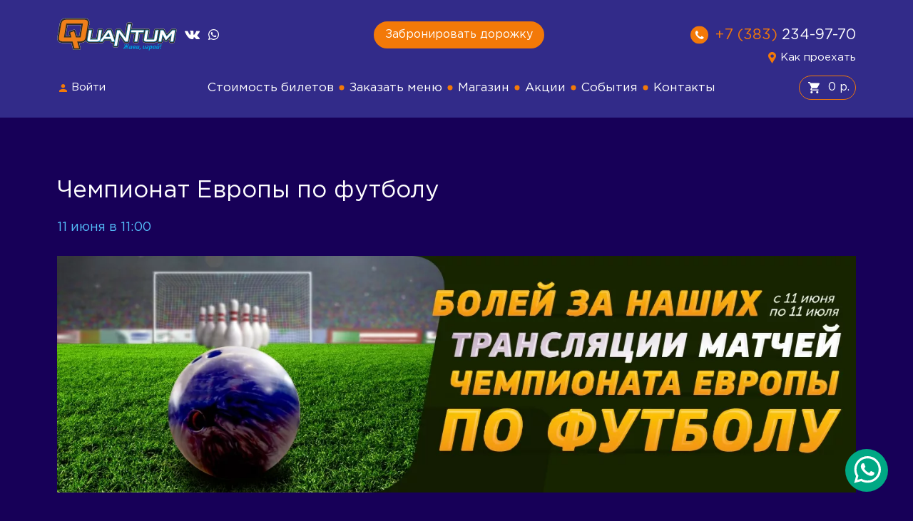

--- FILE ---
content_type: text/html; charset=UTF-8
request_url: https://marketingcrm.online/metric/
body_size: 93
content:
{"sid":"40c659c9f5d15337632dcc362184c2477e388c60b208d03038d855821a12255f","url":"https:\/\/quantum36.ru\/sobitiya\/chempionat-evropy-po-futbolu\/"}

--- FILE ---
content_type: text/html; charset=utf-8
request_url: https://www.google.com/recaptcha/api2/anchor?ar=1&k=6LfoOQImAAAAABmwDANFwZtfyT8MeZPuWpMxSykn&co=aHR0cHM6Ly9xdWFudHVtMzYucnU6NDQz&hl=en&v=PoyoqOPhxBO7pBk68S4YbpHZ&size=invisible&anchor-ms=20000&execute-ms=30000&cb=amj0c04qps5h
body_size: 48613
content:
<!DOCTYPE HTML><html dir="ltr" lang="en"><head><meta http-equiv="Content-Type" content="text/html; charset=UTF-8">
<meta http-equiv="X-UA-Compatible" content="IE=edge">
<title>reCAPTCHA</title>
<style type="text/css">
/* cyrillic-ext */
@font-face {
  font-family: 'Roboto';
  font-style: normal;
  font-weight: 400;
  font-stretch: 100%;
  src: url(//fonts.gstatic.com/s/roboto/v48/KFO7CnqEu92Fr1ME7kSn66aGLdTylUAMa3GUBHMdazTgWw.woff2) format('woff2');
  unicode-range: U+0460-052F, U+1C80-1C8A, U+20B4, U+2DE0-2DFF, U+A640-A69F, U+FE2E-FE2F;
}
/* cyrillic */
@font-face {
  font-family: 'Roboto';
  font-style: normal;
  font-weight: 400;
  font-stretch: 100%;
  src: url(//fonts.gstatic.com/s/roboto/v48/KFO7CnqEu92Fr1ME7kSn66aGLdTylUAMa3iUBHMdazTgWw.woff2) format('woff2');
  unicode-range: U+0301, U+0400-045F, U+0490-0491, U+04B0-04B1, U+2116;
}
/* greek-ext */
@font-face {
  font-family: 'Roboto';
  font-style: normal;
  font-weight: 400;
  font-stretch: 100%;
  src: url(//fonts.gstatic.com/s/roboto/v48/KFO7CnqEu92Fr1ME7kSn66aGLdTylUAMa3CUBHMdazTgWw.woff2) format('woff2');
  unicode-range: U+1F00-1FFF;
}
/* greek */
@font-face {
  font-family: 'Roboto';
  font-style: normal;
  font-weight: 400;
  font-stretch: 100%;
  src: url(//fonts.gstatic.com/s/roboto/v48/KFO7CnqEu92Fr1ME7kSn66aGLdTylUAMa3-UBHMdazTgWw.woff2) format('woff2');
  unicode-range: U+0370-0377, U+037A-037F, U+0384-038A, U+038C, U+038E-03A1, U+03A3-03FF;
}
/* math */
@font-face {
  font-family: 'Roboto';
  font-style: normal;
  font-weight: 400;
  font-stretch: 100%;
  src: url(//fonts.gstatic.com/s/roboto/v48/KFO7CnqEu92Fr1ME7kSn66aGLdTylUAMawCUBHMdazTgWw.woff2) format('woff2');
  unicode-range: U+0302-0303, U+0305, U+0307-0308, U+0310, U+0312, U+0315, U+031A, U+0326-0327, U+032C, U+032F-0330, U+0332-0333, U+0338, U+033A, U+0346, U+034D, U+0391-03A1, U+03A3-03A9, U+03B1-03C9, U+03D1, U+03D5-03D6, U+03F0-03F1, U+03F4-03F5, U+2016-2017, U+2034-2038, U+203C, U+2040, U+2043, U+2047, U+2050, U+2057, U+205F, U+2070-2071, U+2074-208E, U+2090-209C, U+20D0-20DC, U+20E1, U+20E5-20EF, U+2100-2112, U+2114-2115, U+2117-2121, U+2123-214F, U+2190, U+2192, U+2194-21AE, U+21B0-21E5, U+21F1-21F2, U+21F4-2211, U+2213-2214, U+2216-22FF, U+2308-230B, U+2310, U+2319, U+231C-2321, U+2336-237A, U+237C, U+2395, U+239B-23B7, U+23D0, U+23DC-23E1, U+2474-2475, U+25AF, U+25B3, U+25B7, U+25BD, U+25C1, U+25CA, U+25CC, U+25FB, U+266D-266F, U+27C0-27FF, U+2900-2AFF, U+2B0E-2B11, U+2B30-2B4C, U+2BFE, U+3030, U+FF5B, U+FF5D, U+1D400-1D7FF, U+1EE00-1EEFF;
}
/* symbols */
@font-face {
  font-family: 'Roboto';
  font-style: normal;
  font-weight: 400;
  font-stretch: 100%;
  src: url(//fonts.gstatic.com/s/roboto/v48/KFO7CnqEu92Fr1ME7kSn66aGLdTylUAMaxKUBHMdazTgWw.woff2) format('woff2');
  unicode-range: U+0001-000C, U+000E-001F, U+007F-009F, U+20DD-20E0, U+20E2-20E4, U+2150-218F, U+2190, U+2192, U+2194-2199, U+21AF, U+21E6-21F0, U+21F3, U+2218-2219, U+2299, U+22C4-22C6, U+2300-243F, U+2440-244A, U+2460-24FF, U+25A0-27BF, U+2800-28FF, U+2921-2922, U+2981, U+29BF, U+29EB, U+2B00-2BFF, U+4DC0-4DFF, U+FFF9-FFFB, U+10140-1018E, U+10190-1019C, U+101A0, U+101D0-101FD, U+102E0-102FB, U+10E60-10E7E, U+1D2C0-1D2D3, U+1D2E0-1D37F, U+1F000-1F0FF, U+1F100-1F1AD, U+1F1E6-1F1FF, U+1F30D-1F30F, U+1F315, U+1F31C, U+1F31E, U+1F320-1F32C, U+1F336, U+1F378, U+1F37D, U+1F382, U+1F393-1F39F, U+1F3A7-1F3A8, U+1F3AC-1F3AF, U+1F3C2, U+1F3C4-1F3C6, U+1F3CA-1F3CE, U+1F3D4-1F3E0, U+1F3ED, U+1F3F1-1F3F3, U+1F3F5-1F3F7, U+1F408, U+1F415, U+1F41F, U+1F426, U+1F43F, U+1F441-1F442, U+1F444, U+1F446-1F449, U+1F44C-1F44E, U+1F453, U+1F46A, U+1F47D, U+1F4A3, U+1F4B0, U+1F4B3, U+1F4B9, U+1F4BB, U+1F4BF, U+1F4C8-1F4CB, U+1F4D6, U+1F4DA, U+1F4DF, U+1F4E3-1F4E6, U+1F4EA-1F4ED, U+1F4F7, U+1F4F9-1F4FB, U+1F4FD-1F4FE, U+1F503, U+1F507-1F50B, U+1F50D, U+1F512-1F513, U+1F53E-1F54A, U+1F54F-1F5FA, U+1F610, U+1F650-1F67F, U+1F687, U+1F68D, U+1F691, U+1F694, U+1F698, U+1F6AD, U+1F6B2, U+1F6B9-1F6BA, U+1F6BC, U+1F6C6-1F6CF, U+1F6D3-1F6D7, U+1F6E0-1F6EA, U+1F6F0-1F6F3, U+1F6F7-1F6FC, U+1F700-1F7FF, U+1F800-1F80B, U+1F810-1F847, U+1F850-1F859, U+1F860-1F887, U+1F890-1F8AD, U+1F8B0-1F8BB, U+1F8C0-1F8C1, U+1F900-1F90B, U+1F93B, U+1F946, U+1F984, U+1F996, U+1F9E9, U+1FA00-1FA6F, U+1FA70-1FA7C, U+1FA80-1FA89, U+1FA8F-1FAC6, U+1FACE-1FADC, U+1FADF-1FAE9, U+1FAF0-1FAF8, U+1FB00-1FBFF;
}
/* vietnamese */
@font-face {
  font-family: 'Roboto';
  font-style: normal;
  font-weight: 400;
  font-stretch: 100%;
  src: url(//fonts.gstatic.com/s/roboto/v48/KFO7CnqEu92Fr1ME7kSn66aGLdTylUAMa3OUBHMdazTgWw.woff2) format('woff2');
  unicode-range: U+0102-0103, U+0110-0111, U+0128-0129, U+0168-0169, U+01A0-01A1, U+01AF-01B0, U+0300-0301, U+0303-0304, U+0308-0309, U+0323, U+0329, U+1EA0-1EF9, U+20AB;
}
/* latin-ext */
@font-face {
  font-family: 'Roboto';
  font-style: normal;
  font-weight: 400;
  font-stretch: 100%;
  src: url(//fonts.gstatic.com/s/roboto/v48/KFO7CnqEu92Fr1ME7kSn66aGLdTylUAMa3KUBHMdazTgWw.woff2) format('woff2');
  unicode-range: U+0100-02BA, U+02BD-02C5, U+02C7-02CC, U+02CE-02D7, U+02DD-02FF, U+0304, U+0308, U+0329, U+1D00-1DBF, U+1E00-1E9F, U+1EF2-1EFF, U+2020, U+20A0-20AB, U+20AD-20C0, U+2113, U+2C60-2C7F, U+A720-A7FF;
}
/* latin */
@font-face {
  font-family: 'Roboto';
  font-style: normal;
  font-weight: 400;
  font-stretch: 100%;
  src: url(//fonts.gstatic.com/s/roboto/v48/KFO7CnqEu92Fr1ME7kSn66aGLdTylUAMa3yUBHMdazQ.woff2) format('woff2');
  unicode-range: U+0000-00FF, U+0131, U+0152-0153, U+02BB-02BC, U+02C6, U+02DA, U+02DC, U+0304, U+0308, U+0329, U+2000-206F, U+20AC, U+2122, U+2191, U+2193, U+2212, U+2215, U+FEFF, U+FFFD;
}
/* cyrillic-ext */
@font-face {
  font-family: 'Roboto';
  font-style: normal;
  font-weight: 500;
  font-stretch: 100%;
  src: url(//fonts.gstatic.com/s/roboto/v48/KFO7CnqEu92Fr1ME7kSn66aGLdTylUAMa3GUBHMdazTgWw.woff2) format('woff2');
  unicode-range: U+0460-052F, U+1C80-1C8A, U+20B4, U+2DE0-2DFF, U+A640-A69F, U+FE2E-FE2F;
}
/* cyrillic */
@font-face {
  font-family: 'Roboto';
  font-style: normal;
  font-weight: 500;
  font-stretch: 100%;
  src: url(//fonts.gstatic.com/s/roboto/v48/KFO7CnqEu92Fr1ME7kSn66aGLdTylUAMa3iUBHMdazTgWw.woff2) format('woff2');
  unicode-range: U+0301, U+0400-045F, U+0490-0491, U+04B0-04B1, U+2116;
}
/* greek-ext */
@font-face {
  font-family: 'Roboto';
  font-style: normal;
  font-weight: 500;
  font-stretch: 100%;
  src: url(//fonts.gstatic.com/s/roboto/v48/KFO7CnqEu92Fr1ME7kSn66aGLdTylUAMa3CUBHMdazTgWw.woff2) format('woff2');
  unicode-range: U+1F00-1FFF;
}
/* greek */
@font-face {
  font-family: 'Roboto';
  font-style: normal;
  font-weight: 500;
  font-stretch: 100%;
  src: url(//fonts.gstatic.com/s/roboto/v48/KFO7CnqEu92Fr1ME7kSn66aGLdTylUAMa3-UBHMdazTgWw.woff2) format('woff2');
  unicode-range: U+0370-0377, U+037A-037F, U+0384-038A, U+038C, U+038E-03A1, U+03A3-03FF;
}
/* math */
@font-face {
  font-family: 'Roboto';
  font-style: normal;
  font-weight: 500;
  font-stretch: 100%;
  src: url(//fonts.gstatic.com/s/roboto/v48/KFO7CnqEu92Fr1ME7kSn66aGLdTylUAMawCUBHMdazTgWw.woff2) format('woff2');
  unicode-range: U+0302-0303, U+0305, U+0307-0308, U+0310, U+0312, U+0315, U+031A, U+0326-0327, U+032C, U+032F-0330, U+0332-0333, U+0338, U+033A, U+0346, U+034D, U+0391-03A1, U+03A3-03A9, U+03B1-03C9, U+03D1, U+03D5-03D6, U+03F0-03F1, U+03F4-03F5, U+2016-2017, U+2034-2038, U+203C, U+2040, U+2043, U+2047, U+2050, U+2057, U+205F, U+2070-2071, U+2074-208E, U+2090-209C, U+20D0-20DC, U+20E1, U+20E5-20EF, U+2100-2112, U+2114-2115, U+2117-2121, U+2123-214F, U+2190, U+2192, U+2194-21AE, U+21B0-21E5, U+21F1-21F2, U+21F4-2211, U+2213-2214, U+2216-22FF, U+2308-230B, U+2310, U+2319, U+231C-2321, U+2336-237A, U+237C, U+2395, U+239B-23B7, U+23D0, U+23DC-23E1, U+2474-2475, U+25AF, U+25B3, U+25B7, U+25BD, U+25C1, U+25CA, U+25CC, U+25FB, U+266D-266F, U+27C0-27FF, U+2900-2AFF, U+2B0E-2B11, U+2B30-2B4C, U+2BFE, U+3030, U+FF5B, U+FF5D, U+1D400-1D7FF, U+1EE00-1EEFF;
}
/* symbols */
@font-face {
  font-family: 'Roboto';
  font-style: normal;
  font-weight: 500;
  font-stretch: 100%;
  src: url(//fonts.gstatic.com/s/roboto/v48/KFO7CnqEu92Fr1ME7kSn66aGLdTylUAMaxKUBHMdazTgWw.woff2) format('woff2');
  unicode-range: U+0001-000C, U+000E-001F, U+007F-009F, U+20DD-20E0, U+20E2-20E4, U+2150-218F, U+2190, U+2192, U+2194-2199, U+21AF, U+21E6-21F0, U+21F3, U+2218-2219, U+2299, U+22C4-22C6, U+2300-243F, U+2440-244A, U+2460-24FF, U+25A0-27BF, U+2800-28FF, U+2921-2922, U+2981, U+29BF, U+29EB, U+2B00-2BFF, U+4DC0-4DFF, U+FFF9-FFFB, U+10140-1018E, U+10190-1019C, U+101A0, U+101D0-101FD, U+102E0-102FB, U+10E60-10E7E, U+1D2C0-1D2D3, U+1D2E0-1D37F, U+1F000-1F0FF, U+1F100-1F1AD, U+1F1E6-1F1FF, U+1F30D-1F30F, U+1F315, U+1F31C, U+1F31E, U+1F320-1F32C, U+1F336, U+1F378, U+1F37D, U+1F382, U+1F393-1F39F, U+1F3A7-1F3A8, U+1F3AC-1F3AF, U+1F3C2, U+1F3C4-1F3C6, U+1F3CA-1F3CE, U+1F3D4-1F3E0, U+1F3ED, U+1F3F1-1F3F3, U+1F3F5-1F3F7, U+1F408, U+1F415, U+1F41F, U+1F426, U+1F43F, U+1F441-1F442, U+1F444, U+1F446-1F449, U+1F44C-1F44E, U+1F453, U+1F46A, U+1F47D, U+1F4A3, U+1F4B0, U+1F4B3, U+1F4B9, U+1F4BB, U+1F4BF, U+1F4C8-1F4CB, U+1F4D6, U+1F4DA, U+1F4DF, U+1F4E3-1F4E6, U+1F4EA-1F4ED, U+1F4F7, U+1F4F9-1F4FB, U+1F4FD-1F4FE, U+1F503, U+1F507-1F50B, U+1F50D, U+1F512-1F513, U+1F53E-1F54A, U+1F54F-1F5FA, U+1F610, U+1F650-1F67F, U+1F687, U+1F68D, U+1F691, U+1F694, U+1F698, U+1F6AD, U+1F6B2, U+1F6B9-1F6BA, U+1F6BC, U+1F6C6-1F6CF, U+1F6D3-1F6D7, U+1F6E0-1F6EA, U+1F6F0-1F6F3, U+1F6F7-1F6FC, U+1F700-1F7FF, U+1F800-1F80B, U+1F810-1F847, U+1F850-1F859, U+1F860-1F887, U+1F890-1F8AD, U+1F8B0-1F8BB, U+1F8C0-1F8C1, U+1F900-1F90B, U+1F93B, U+1F946, U+1F984, U+1F996, U+1F9E9, U+1FA00-1FA6F, U+1FA70-1FA7C, U+1FA80-1FA89, U+1FA8F-1FAC6, U+1FACE-1FADC, U+1FADF-1FAE9, U+1FAF0-1FAF8, U+1FB00-1FBFF;
}
/* vietnamese */
@font-face {
  font-family: 'Roboto';
  font-style: normal;
  font-weight: 500;
  font-stretch: 100%;
  src: url(//fonts.gstatic.com/s/roboto/v48/KFO7CnqEu92Fr1ME7kSn66aGLdTylUAMa3OUBHMdazTgWw.woff2) format('woff2');
  unicode-range: U+0102-0103, U+0110-0111, U+0128-0129, U+0168-0169, U+01A0-01A1, U+01AF-01B0, U+0300-0301, U+0303-0304, U+0308-0309, U+0323, U+0329, U+1EA0-1EF9, U+20AB;
}
/* latin-ext */
@font-face {
  font-family: 'Roboto';
  font-style: normal;
  font-weight: 500;
  font-stretch: 100%;
  src: url(//fonts.gstatic.com/s/roboto/v48/KFO7CnqEu92Fr1ME7kSn66aGLdTylUAMa3KUBHMdazTgWw.woff2) format('woff2');
  unicode-range: U+0100-02BA, U+02BD-02C5, U+02C7-02CC, U+02CE-02D7, U+02DD-02FF, U+0304, U+0308, U+0329, U+1D00-1DBF, U+1E00-1E9F, U+1EF2-1EFF, U+2020, U+20A0-20AB, U+20AD-20C0, U+2113, U+2C60-2C7F, U+A720-A7FF;
}
/* latin */
@font-face {
  font-family: 'Roboto';
  font-style: normal;
  font-weight: 500;
  font-stretch: 100%;
  src: url(//fonts.gstatic.com/s/roboto/v48/KFO7CnqEu92Fr1ME7kSn66aGLdTylUAMa3yUBHMdazQ.woff2) format('woff2');
  unicode-range: U+0000-00FF, U+0131, U+0152-0153, U+02BB-02BC, U+02C6, U+02DA, U+02DC, U+0304, U+0308, U+0329, U+2000-206F, U+20AC, U+2122, U+2191, U+2193, U+2212, U+2215, U+FEFF, U+FFFD;
}
/* cyrillic-ext */
@font-face {
  font-family: 'Roboto';
  font-style: normal;
  font-weight: 900;
  font-stretch: 100%;
  src: url(//fonts.gstatic.com/s/roboto/v48/KFO7CnqEu92Fr1ME7kSn66aGLdTylUAMa3GUBHMdazTgWw.woff2) format('woff2');
  unicode-range: U+0460-052F, U+1C80-1C8A, U+20B4, U+2DE0-2DFF, U+A640-A69F, U+FE2E-FE2F;
}
/* cyrillic */
@font-face {
  font-family: 'Roboto';
  font-style: normal;
  font-weight: 900;
  font-stretch: 100%;
  src: url(//fonts.gstatic.com/s/roboto/v48/KFO7CnqEu92Fr1ME7kSn66aGLdTylUAMa3iUBHMdazTgWw.woff2) format('woff2');
  unicode-range: U+0301, U+0400-045F, U+0490-0491, U+04B0-04B1, U+2116;
}
/* greek-ext */
@font-face {
  font-family: 'Roboto';
  font-style: normal;
  font-weight: 900;
  font-stretch: 100%;
  src: url(//fonts.gstatic.com/s/roboto/v48/KFO7CnqEu92Fr1ME7kSn66aGLdTylUAMa3CUBHMdazTgWw.woff2) format('woff2');
  unicode-range: U+1F00-1FFF;
}
/* greek */
@font-face {
  font-family: 'Roboto';
  font-style: normal;
  font-weight: 900;
  font-stretch: 100%;
  src: url(//fonts.gstatic.com/s/roboto/v48/KFO7CnqEu92Fr1ME7kSn66aGLdTylUAMa3-UBHMdazTgWw.woff2) format('woff2');
  unicode-range: U+0370-0377, U+037A-037F, U+0384-038A, U+038C, U+038E-03A1, U+03A3-03FF;
}
/* math */
@font-face {
  font-family: 'Roboto';
  font-style: normal;
  font-weight: 900;
  font-stretch: 100%;
  src: url(//fonts.gstatic.com/s/roboto/v48/KFO7CnqEu92Fr1ME7kSn66aGLdTylUAMawCUBHMdazTgWw.woff2) format('woff2');
  unicode-range: U+0302-0303, U+0305, U+0307-0308, U+0310, U+0312, U+0315, U+031A, U+0326-0327, U+032C, U+032F-0330, U+0332-0333, U+0338, U+033A, U+0346, U+034D, U+0391-03A1, U+03A3-03A9, U+03B1-03C9, U+03D1, U+03D5-03D6, U+03F0-03F1, U+03F4-03F5, U+2016-2017, U+2034-2038, U+203C, U+2040, U+2043, U+2047, U+2050, U+2057, U+205F, U+2070-2071, U+2074-208E, U+2090-209C, U+20D0-20DC, U+20E1, U+20E5-20EF, U+2100-2112, U+2114-2115, U+2117-2121, U+2123-214F, U+2190, U+2192, U+2194-21AE, U+21B0-21E5, U+21F1-21F2, U+21F4-2211, U+2213-2214, U+2216-22FF, U+2308-230B, U+2310, U+2319, U+231C-2321, U+2336-237A, U+237C, U+2395, U+239B-23B7, U+23D0, U+23DC-23E1, U+2474-2475, U+25AF, U+25B3, U+25B7, U+25BD, U+25C1, U+25CA, U+25CC, U+25FB, U+266D-266F, U+27C0-27FF, U+2900-2AFF, U+2B0E-2B11, U+2B30-2B4C, U+2BFE, U+3030, U+FF5B, U+FF5D, U+1D400-1D7FF, U+1EE00-1EEFF;
}
/* symbols */
@font-face {
  font-family: 'Roboto';
  font-style: normal;
  font-weight: 900;
  font-stretch: 100%;
  src: url(//fonts.gstatic.com/s/roboto/v48/KFO7CnqEu92Fr1ME7kSn66aGLdTylUAMaxKUBHMdazTgWw.woff2) format('woff2');
  unicode-range: U+0001-000C, U+000E-001F, U+007F-009F, U+20DD-20E0, U+20E2-20E4, U+2150-218F, U+2190, U+2192, U+2194-2199, U+21AF, U+21E6-21F0, U+21F3, U+2218-2219, U+2299, U+22C4-22C6, U+2300-243F, U+2440-244A, U+2460-24FF, U+25A0-27BF, U+2800-28FF, U+2921-2922, U+2981, U+29BF, U+29EB, U+2B00-2BFF, U+4DC0-4DFF, U+FFF9-FFFB, U+10140-1018E, U+10190-1019C, U+101A0, U+101D0-101FD, U+102E0-102FB, U+10E60-10E7E, U+1D2C0-1D2D3, U+1D2E0-1D37F, U+1F000-1F0FF, U+1F100-1F1AD, U+1F1E6-1F1FF, U+1F30D-1F30F, U+1F315, U+1F31C, U+1F31E, U+1F320-1F32C, U+1F336, U+1F378, U+1F37D, U+1F382, U+1F393-1F39F, U+1F3A7-1F3A8, U+1F3AC-1F3AF, U+1F3C2, U+1F3C4-1F3C6, U+1F3CA-1F3CE, U+1F3D4-1F3E0, U+1F3ED, U+1F3F1-1F3F3, U+1F3F5-1F3F7, U+1F408, U+1F415, U+1F41F, U+1F426, U+1F43F, U+1F441-1F442, U+1F444, U+1F446-1F449, U+1F44C-1F44E, U+1F453, U+1F46A, U+1F47D, U+1F4A3, U+1F4B0, U+1F4B3, U+1F4B9, U+1F4BB, U+1F4BF, U+1F4C8-1F4CB, U+1F4D6, U+1F4DA, U+1F4DF, U+1F4E3-1F4E6, U+1F4EA-1F4ED, U+1F4F7, U+1F4F9-1F4FB, U+1F4FD-1F4FE, U+1F503, U+1F507-1F50B, U+1F50D, U+1F512-1F513, U+1F53E-1F54A, U+1F54F-1F5FA, U+1F610, U+1F650-1F67F, U+1F687, U+1F68D, U+1F691, U+1F694, U+1F698, U+1F6AD, U+1F6B2, U+1F6B9-1F6BA, U+1F6BC, U+1F6C6-1F6CF, U+1F6D3-1F6D7, U+1F6E0-1F6EA, U+1F6F0-1F6F3, U+1F6F7-1F6FC, U+1F700-1F7FF, U+1F800-1F80B, U+1F810-1F847, U+1F850-1F859, U+1F860-1F887, U+1F890-1F8AD, U+1F8B0-1F8BB, U+1F8C0-1F8C1, U+1F900-1F90B, U+1F93B, U+1F946, U+1F984, U+1F996, U+1F9E9, U+1FA00-1FA6F, U+1FA70-1FA7C, U+1FA80-1FA89, U+1FA8F-1FAC6, U+1FACE-1FADC, U+1FADF-1FAE9, U+1FAF0-1FAF8, U+1FB00-1FBFF;
}
/* vietnamese */
@font-face {
  font-family: 'Roboto';
  font-style: normal;
  font-weight: 900;
  font-stretch: 100%;
  src: url(//fonts.gstatic.com/s/roboto/v48/KFO7CnqEu92Fr1ME7kSn66aGLdTylUAMa3OUBHMdazTgWw.woff2) format('woff2');
  unicode-range: U+0102-0103, U+0110-0111, U+0128-0129, U+0168-0169, U+01A0-01A1, U+01AF-01B0, U+0300-0301, U+0303-0304, U+0308-0309, U+0323, U+0329, U+1EA0-1EF9, U+20AB;
}
/* latin-ext */
@font-face {
  font-family: 'Roboto';
  font-style: normal;
  font-weight: 900;
  font-stretch: 100%;
  src: url(//fonts.gstatic.com/s/roboto/v48/KFO7CnqEu92Fr1ME7kSn66aGLdTylUAMa3KUBHMdazTgWw.woff2) format('woff2');
  unicode-range: U+0100-02BA, U+02BD-02C5, U+02C7-02CC, U+02CE-02D7, U+02DD-02FF, U+0304, U+0308, U+0329, U+1D00-1DBF, U+1E00-1E9F, U+1EF2-1EFF, U+2020, U+20A0-20AB, U+20AD-20C0, U+2113, U+2C60-2C7F, U+A720-A7FF;
}
/* latin */
@font-face {
  font-family: 'Roboto';
  font-style: normal;
  font-weight: 900;
  font-stretch: 100%;
  src: url(//fonts.gstatic.com/s/roboto/v48/KFO7CnqEu92Fr1ME7kSn66aGLdTylUAMa3yUBHMdazQ.woff2) format('woff2');
  unicode-range: U+0000-00FF, U+0131, U+0152-0153, U+02BB-02BC, U+02C6, U+02DA, U+02DC, U+0304, U+0308, U+0329, U+2000-206F, U+20AC, U+2122, U+2191, U+2193, U+2212, U+2215, U+FEFF, U+FFFD;
}

</style>
<link rel="stylesheet" type="text/css" href="https://www.gstatic.com/recaptcha/releases/PoyoqOPhxBO7pBk68S4YbpHZ/styles__ltr.css">
<script nonce="PFqkPVmahFtR_IZYr4Z4_w" type="text/javascript">window['__recaptcha_api'] = 'https://www.google.com/recaptcha/api2/';</script>
<script type="text/javascript" src="https://www.gstatic.com/recaptcha/releases/PoyoqOPhxBO7pBk68S4YbpHZ/recaptcha__en.js" nonce="PFqkPVmahFtR_IZYr4Z4_w">
      
    </script></head>
<body><div id="rc-anchor-alert" class="rc-anchor-alert"></div>
<input type="hidden" id="recaptcha-token" value="[base64]">
<script type="text/javascript" nonce="PFqkPVmahFtR_IZYr4Z4_w">
      recaptcha.anchor.Main.init("[\x22ainput\x22,[\x22bgdata\x22,\x22\x22,\[base64]/[base64]/[base64]/[base64]/cjw8ejpyPj4+eil9Y2F0Y2gobCl7dGhyb3cgbDt9fSxIPWZ1bmN0aW9uKHcsdCx6KXtpZih3PT0xOTR8fHc9PTIwOCl0LnZbd10/dC52W3ddLmNvbmNhdCh6KTp0LnZbd109b2Yoeix0KTtlbHNle2lmKHQuYkImJnchPTMxNylyZXR1cm47dz09NjZ8fHc9PTEyMnx8dz09NDcwfHx3PT00NHx8dz09NDE2fHx3PT0zOTd8fHc9PTQyMXx8dz09Njh8fHc9PTcwfHx3PT0xODQ/[base64]/[base64]/[base64]/bmV3IGRbVl0oSlswXSk6cD09Mj9uZXcgZFtWXShKWzBdLEpbMV0pOnA9PTM/bmV3IGRbVl0oSlswXSxKWzFdLEpbMl0pOnA9PTQ/[base64]/[base64]/[base64]/[base64]\x22,\[base64]\\u003d\\u003d\x22,\[base64]/[base64]/[base64]/[base64]/[base64]/wobDt8KDwoHCmsKBw5rDnnrDmsKtI2PCj8OID8KBwoIeE8KvRsOLw4QawrMvcUbDvDzDvGcRc8KhL07CvT/Dil0/cy1ew4QuwpMQwqQOwq3DlF3DoMKlw5ITUMKmC3nCohchwprDiMO0cEBORcO+L8KbaEbDjMKnLndXw5kyE8K5bMKNDGJNJsOPw7PDoGEgwp0XwqzCkWfCkxXClhYpZG/CrsOHwrzCq8KMZ0bCnsKqeSYsWV4Kw5XDj8KKWcKocRzCkMOwPScYXAIlw5YOfcKgwrXChMORwq95UcOZMlRLwrXCvwQEf8Kpw7HDnU4MdW1kw4/[base64]/w6wqEsKHOcOfwqjDozrCtiPChxQYYsK1M1bDphR3HsKzw7lBw7t8ZsK4Rg8mw5jCt2VlMF0NwoDDg8KnAmzCkMOJwqPCiMOnw4k6FQc9wpHCp8Klw5l1CcK2w43Dp8KyKMKjw5/Cn8K2woHCo2MIHMKEwp5nw5xYFMK1wqfCssKsCQDCssOlcA/CrMKDDBTChcKWwpbCgF3DkiDChMOIwqlFw6fCsMOUJ0vDgBzCiVDDusOmwovDnR/DhH0ow4seGsOSdMOQw4TDhxfDiBDDhzjDvCxdLXM2wpocwq7CsAEdYMOnA8OIw6N1UQ0uwosdW1jDiwPDqsO/[base64]/CshfDp8OxTwLCsmXCmBzDqElGIMKERcKMYcKQVMKyw5Q3VcKQSBJ7w4BYFcK4w7bDshY6J2lcXXk8wpfCo8Oow4FtfsOPekwNLAUjZ8K3KAhvCgAeVlVhw5MpUMO9w7BqwonCrcOKw6ZedD9XEsKNw4R3wobDhMOpXcOQaMOXw7HDk8KxD1g+wpnCkcOIC8KSa8Kqwp/Cs8Oow6QybVs/IcOyehlSO1sDw67CsMKpRn1oUCBSIcKkwpRvw5R9w74Wwpkkw7DCjWVpAMOtwrpeXMO7w47Cmz81w5/DoU7CncK0RVXCtMOkazdAw693w7Amw4tABcOtfMO5PXrCrMOnTsOKXzY+fcOrwqhqw6daN8OSaHosw4bCsG03JMKSLErCikrDi8Krw4zCuUVpScKdJ8KDKFfDhMOMEQvCvsOBc3nCgsKIW0nDiMKdAy/CrhPDsSjCjDnDsE/DiBEswrDCssOGR8KRw7I7w45NwpPCpcKSTHgKHzFmw4DDk8KAw6pfwpHCsUHDhwYOAkXCj8K8XR/DosKKAh/[base64]/CkMK+woHCv8K/[base64]/CisKyUjjDhCXDlHLDlzXCh8Oywo8KKMKKwpTCtz/DgMOcEhHDrA43UQ0SR8KkbcOgdzvDpwoGw7UYLg/[base64]/Du2svw6nDrh5ReQ/[base64]/d3hKMnwRwpLCh8OXMTDClFXDkUk/ZsOseMK9w4Qwwo3CvMO/w6PCn8O9w6c1GcKSwpFnMcKlw4XDs13CosO8wpbCsFNow6XCo17ClyvDnsO3dx3CsVhMw7HDmzgkw7rCo8KfwofDrmrDu8OOw4ltwoDDjVDDvsKeFy5+w5PDnirCvsO0f8KUOsOzCRPDqHMrTMK8TMOHPjfCrcOGw4VIBWfDkUM0ZcK1w63DmMK7DMO/H8OACsKpw43Cj2rDpFbDm8KXc8K7wq58wpvDkz47aELDgwnCvl59f3lGwojDqHLCo8OuLxbCksKHO8KCXsKIK33Cl8KCwpHDrMOsIwzCiX7DnFcaw4/[base64]/DmMOMwrHCjSDDlSfCrAbDosOieMK/VcOBVcOYwrzDm8OqDnXCp0xpw7kGwrAaw7nCncKawo9PwpLCl08Odn8Hwr0Iw43DrjbCgUF/wr3CsSVwb3bCiXscwojCtTfDh8OFRG9EP8OHw6jDq8KTw74fdMKuw7XCknHCkXzDu3gXw59xZXI8w5tDwoIuw7YBEsK4Ry/DrcOkSzzDq23CsSfDscK7UD5tw7jCgsO+DDnDnMKEXcKSwqMPX8Oyw4sMa1hQcgkgwq/Ct8OoUMKnw47DvcOnecKDw4pyL8OxImfCj03CrWPCrsK6wrLCoFIBw5VGFcK5PsKkFcOHI8OHWwXDisOWwpcZfTvDhTxPw5XCpQFmw7FtXFxLw5ghw7lmw6/CgsKgR8KtShINw7cnPMKqwp/CvsODbmLDsEESw6Ihw6/CpsOEOFzDr8OhNHrDnsKxwrDChMO9w6fClcKtY8OKJH/DosKOS8Kfwo46SjXDicO3wrMCIMK2w4PDsQsJYsOGRsK+w7vCjsKRCQfCj8OkG8Ogw43DlxPCuD/[base64]/CtRMSAjrCjMOySBcPw7ZLw77CnMKlbcKLw6EEw6rCicOaVGIHE8OEDsOIwoPDrH/[base64]/wpIKw6DCpnF5wpQXZQ/[base64]/w6HDkcKjw4Ahwo7DqlXDhcKaFgF9w5s/worDoMOIwrPCg8OAwq1DwpjDrMKPN1HCm0vDiVNeN8OURcOGNUh4PybDhl59w5sjwrHDkWoDwpQWw6trWSPDuMKow5jDvMOsQMK/F8OcWwLDnVTCtxTCkMKHDSfCrsKYHmw0wofCsTfCt8K7wqDCnxDCnAZ+wrVkZ8Kdd3Y/[base64]/ScOaC8KDQRHDjsOewpzDncOkwqbDq8K7AArDtz1Ewpc1dsKRBsO/VCnCqwYJIhQlwqLCt3ZdCBpMI8KeC8Kvw7sJwphiPcOxZT3CjGbCrsKnEmjDkB46H8KvwqXChU7Dl8KZw5RiXETCqMOvwqHDsVAjw7PDiVjDuMOAw77CuGLDtFHDnsKOw5FOXMKRBsK2wr09WwDDglJ3TcKvw6kxwo/ClHPCjhLCvMOXwpHDjxPCmsKEw4HDqcKXaHZQV8OdwpXCtsOzRWHDhSjDp8KZX3zDq8KMTsOcwpXDhVHDtcOMw47Ckw0jw4Qgw53CoMOdwqzCt0lTe3DDvBzDvsOsBsK8OE9pawo+esKvw5ELwqDCp3EWw45Vwpx9OUpnwqQwMC3Cp0/[base64]/DrcOvwqQydMOHKD7CrU8HdXHDrsKKL8Kvw5JDBmnCkAYefcOtw4vCj8Kcw57CgcKfwrPCjsOwBRHCssKLVsK/wqnCqxdPFcOWw4/Ck8K9wrzCmUvCksOwLyhPOMOdG8K/cxltfMK/CQLCiMKtAwsBw7w8fVdzwp7Ch8ONw5vDgcOBRBRgwrIUwq0cw5rDnnIowp0FworClMO+bMKSw7/CkXLCssKtGD0GZcKHw4jCnnkYZwLDt17DrmFuw4fDh8K3SDnDkDkYBMOawqDDkn/ChsOHwrhNwrwaBUQ2LU9ww4/DkcKrwogcLnrCu0LDo8Oyw7PCjDTDjMOFfjvDtcKOE8K7Z8KPwq/[base64]/Dp8O5wpUVw4XClMOaRcKDw4/CqsOnFcO3YcOMw7E9wp/Cmx9IGlXCjU8KOgDDmMKxwrfDgMKXwqjCtcOewojCj2t7w57CnsORwqbDkgFdcMODZDNVeAXDt2/[base64]/Cr8OXwq4lVsK/woMlw5fDmnvCncOiwofCqmQRw4dAwqXCnhHCuMK6woR3eMOhwqTCpsOiagnCih9Fwq3Cl29YbsOHwpUCGFjDi8KbXk3CtcOkdsKmFsOULMKvJ3LCp8OTwoPCjsKEw63CpiBFw4tmw5ZEwrIVScKOwoALIGvCpMO1Ym/CikE9YyhmUAbDksKpw5/CucOlwrXCrgvDnT5LBBvCrU5OFcKzw6DDnMOQwpDDpsOpOsOwRTPCgcK8w48kw75nE8OnaMOsZ8KewpNvKDRMb8KgW8OTwqjCmHNJKivDoMODPEdmHcKXIsODAiYKM8KUwqwMw5pIGBTCkUUaw6nCpyh2ITZHw6bCicKAwrkoV0vDjsOqw7NgYCB/[base64]/wqzDnMOUBHvDmzcaPU/ClMOtwpwnw77CtgHDlsOHw73CncKJBXM1wohgw7shOcOOesKww5LCjsOgwqTCvMO4w6IHbGTCmGVsDFRBwqNUKsKew6d7wrNVwonDmMKPbcOaPBfDhVjCgHjDv8KqXRtNw7LDscOECHXDrnNDwpbDrcK/wqPDsV9Mw6UyW3/DuMOvwolnwrBQwpoQwoTCuB/Dk8O9QyDDvlYAETHDiMKow6zCh8KHcwRUw7LDl8OZwrVLw7Qbw5V5Oj7Dvk/Dk8KNwrjDkcKGw5ctw7jCrUbCpQpNw7jCm8KLZ05jw5oWw6vCnGBPWMOhU8O7dcOjVsO0wqPDvCbCt8OAw7/[base64]/[base64]/CksObw6XCgiHDgMKQRzXDtcK8w67Cg8OJw5LCjsKawq84wolOwrZJZw9Rw5Euwr8OwqDDiHXCrnoRECV3wqrCjDN0wrfDs8O/w43DiAQRMcKzw5cIwrDCucOaeMKHLSLCkmPCmlPCuiQKw6VDwrnDsjFKYcOlXcK2bsOfw4pGOyRnGRjDucONaGprwqnChF/[base64]/wr3CmsKKVMOVDBxVwrUgw7jClcOmw7fDuQgcdV1nDwpQw4xtwpYtw7AUXMKswqphwr1swrDCiMOZWMK2XTB9aSPDiMOtw6U+IsKvw78BbsK0woVNJ8OHJsObcMOrJsKUwrzDpw7CuMKWfEUtfsOXw6Rcw7zCk3R2G8KpwrUUIzjCkiQ6HEAaXhXDocK/[base64]/[base64]/CvB8ow5UcwodMwr/[base64]/UsKXw5Y/fBLDiz/[base64]/Chgwxw6QkwoTCrsOjRCI6w4EQYsKPJ8OQHBJqw5fDrsOMQS1LwqTCvUICw5xECsKQwrkywqVow4YTKsKCw7Ubw645ZA8iRMO8wo8ZwrTCuFspOUvDpQNawqfDgsKvw4prwoLCjnNfUsOKZsK/UBcKwpovw5/DqcOXPsO0wqgrw5sgW8Kxw5ghbRdjIsKqBcKMw4jDjcOWM8O/bF3Dj3hdJiMAeER5wqvCg8ORPcKrC8Ofw7bDqA7CgF3CjCo4wrgrw4rDo3glFUllXMOYCwZsw77CjF7CrcKHw6NNwp3CqcKyw6PCqsKYw54OwofCglBzw5vCqcKiw6jCosOewrzDs3wrwrl2wo7DpMO0wpHCk2/CvMOdw69YPDIEE33DqX1jdx3DujfCpg5ZW8KmwrfDokDCpHNjOMK3w7BDV8KDNkDCkMOZwqs3AcODPinDtMONw7rDisO4w5TCuTTCqmtCcjMhw5rDtcOEEsOJM3heLsOsw4d/w5jCk8Oawq3DqsKDwpTDi8KULXzCgEFdwopEw4HDgMKrbgfCgyhNwrcZwp7DkMOdw5/Colw5wpDCsjgjwoZSBULDgsKDw7LCkMOKIhJlcjdmwobCgcOKOHnCuTcKw7fCg0QbwrTDkcOdeU3CoT/[base64]/DlSRvw509fA8bX8KkwqwsE8KXNU1NwrvCvcK/wq8Jwowpw4woD8OOw4HCnsOWEcOhezNOwonDvMOrw6zDv1zDnR/DmsKaEcOJOGwcw7rChMKdw5Q1FH4pwq/DmkvCpsOQSMKmw6NsSA/DsCDChkp1wqx0XAxNw6x/w4vDncK9QDfClVLDu8OybxrCgjjDuMOgwqxxw5XDssOodWTDgGMMHTrDg8Ocwr/DkcO0wpxWV8O7VsK2woFnXykzZ8ORwpMhw51aKk0iGBZLZsOiw61HIDwUfF7CnsOKGsKywoXDuEvDg8KVZjrDrgvDinkEQ8Ozw75Qw7LCpcKew59sw7x7w4R0N1sxaUsOLXHClsKUccOVdhI4S8OYwromS8ONwpo/cMK0DhxgwqdjJ8O+woPCj8OfQxt5wrtpw4/DhxDCpcKMw4Z/[base64]/Ci8O3wrvCo8OLw4DCnsOhbMO/wrXDjFVgB2/[base64]/Cq8OdwqBDWV4Lw4o6OQ3DhnJBe2c6w5BowpQ7BMKkY8OXN2fCoMKgOsOgKsKISlrDrVJpFTgBwqxcwrBpElc/[base64]/CuMOEKcKcDTBdwrvCqcKFw7M/wpLCok3DkcO+wp/CkArCtU/DuQ8Iw4HCm2NMw7XClxLDo1htworDkEnDgsKLcF/DmcKkw7R/UMOqMXASQcK7wqozwo7Dj8Kvw7/[base64]/DtMK8R8O6wq7CukLCiHnChnbCjQVpJcKEwq3CqjsnwrRpwqbCpWRBD1hlHh8jwqHDuh7Dp8OvUzbCm8O8X11awpokwrFaw5hlwpTCs1BKw6fDuhrDm8K9CUXCqyYlwrfClTAQN0PCuwIDasOGTnDCnnMFw7/DtcKmwrY8a0TCswQWecKCDcO2wpbDtjLCqFLDs8OZXMKew6zCt8Onw6dRRQHDkMKKH8K/w4x9dsOAwpEewq/CgcKMFMKcw5xNw5MzYMO0UU7CtcO4wr5Mw5PCvMKVw7TDnMOsIgjDgMKQJBTCugzCjGfCkcKvw5ctZcOzfHpADSdtPlMdw7/Co2skwrHDtULDi8Ozwpw4w4jCji1NLxzCu1o/[base64]/fMKjdcK1QMOSw5/Dm3laFcOywr3CocOiw4rCisKAw5jDuH97wrAxDFXCusKbw7deAMKzXDdGwqg9NMOFwpHCkkAywqXCoFfCgMObw6xIGTDDhsKnwoI6Q2nDqcOKHsOoVcOuw4ABw5A+JwrDpsOrP8O1HcOpL2vDkF0qwoTCqsO+DVzChV7CjA5dw63DhwoXFcK9HcORwo7DjVMGwrTClB/Dr2rDulDDjQ/DojDDu8Kiw4oue8KNIVvCrQ7DosO6G8OZTCLDvkTCp33Dvi/CmMOnfSBqw6h6w7zDrcKPw4bDgE/ChMO5w4XCo8O/cynClCDDj8OJOsO+U8KQXMOsXMKsw7fDkcO9w4hFWmHCkTrCh8OhT8KVwqrCnMOjGkQPdMOOw4VYUS0Kw5tlLlTCrMO7McK3wqUKcMKHw4QDw43DtcOPw5fDocOrwpLCjcKNYmLCrQ4xwojDs0bCsSTCmcOhIsKKwo4tBcKKw6UoUsOjw6wuWTowwotCw6nCq8O/[base64]/MDZgw7oUwrzCp8KfwqrCjcOrKmzDhFXCu8O/w5wmwpBewqUSw5ofw5V3wqrDg8OuWsKPYcOALmRjwqLDmMKBw7TCisOgwqRaw63DgsO8an8NacKeL8OhNXEvwrTDgcOPCsOhXRg2w7PDuHjCm1YBPMKIDWp+w4XCg8OYw5DDo0IowpQlwqzCr3LCnybDtMOXwqHCnR5JesKxwrnCji/CkAEpw4MgwrHClcOALj08w5w2w7HDq8O4wocXKUTClcOrOsOLE8KLJUQSbCIwEsKcw5ZdUlXCg8KhQMKFO8KbwrjChsOywq1zMsKJCMK/JUluQ8K7QMKwAcKlw441CsO/wqbDisOTe03Dp3TDgMKuEsKxwqIdw4zDlsOQw6jCicOuEmvDpMK8Xi3DvMKQwoPCksKeRzHCjcKtb8O+woY1wp/Ct8KGYyPCvVN+bMK6woDCgADDpFBjOiHDtcOObyLDo2LCg8K0VykYS2jCvxHDisKLORzCqkzDtcO1C8Orw5I2wqvCmcOawqMjw67Dtz8ewoLCvB3DtwLCosOew6k8XhLCrcKyw53CiTnDhsKBLcKAwqQWI8KbPG/CuMOXwovDiG/CgFxgwps7MXUXQHQNwpUywojCtUR0E8Kmw5R/LsK3w6HCkMOzwovDvQR9wpcEw6gQw51HZh/DvQE+IMKmwpLDqQHDuT5jSm/Cn8O/MsOuw4DDmGrCiEhWwoY9wq3CizvDlCLCgcO+PsOiwpo9DG/Cv8OJL8KlQsKLWcOcdMOSM8KSw7rCoUVHwpQOcUs4woZWwp0SMkAlB8KVFMOow4jDgsK9LE7DrDFKfmPDpRbCswnCp8KFZ8OLXEbDm14dbsKcwozCncKcw7IvbWF/wpgiWXnCjyxRw4wEw51hw7vCuV3Di8KMwprDv0HDiU1owrDDlcKkfcOmO2bDm8Khwrsjwp3ClDMWW8KsQsKWw5Ukwq0Ww6YAKcKFZgENwovDpcKyw4jCgG/[base64]/FEfCr17Cg3jDkEQFwqfDqcO3acKvw4jDl8K/wrTDrmAfwoTCrhLDsXPCiR9Ewoclw67DssKAwpbCrsOhcsO9w4zDnsOlw6DCu1JgYybChMKdRMOnwqpQXlBJw51MMUrDjMOaw5jDiMOVEXjCsCfDukDCu8O/wrwkZDLDusOlwq9Cw5HDp14mIMKPw4Q4Cz3DhlJOwrfCvcOvHcKqesKaw5oxF8O1w6LDh8Oww5RQQMKpw5DDgTZuYcKHwp7Clg3CgsKCbkxSV8OaIsKYw7d6BsKvwqYTX3YSwqo3wpsLw5nCiArDnMKlLlEIwosGwrYvwq4ew4NDC8O3UMKCTMKCwqsow64Rwo/DllllwqRFw7/[base64]/DviHDpgrDp0ENcsODNcKfwrrDmsKRCE3DlsKycSbDocKVIMKUPQ4WZMKMwrDCscOuwqPCmnnCrMOcKcOYwrnDksKNTsKqI8KEw5NBDWsQw6TCoH/ChMObW1PDmFfCuUIgw5jDkh9kDMKhwpzCj0nCoixlw61VwovCq03CpDbDmAXDpMKMKsKuw7xpWMOuZFHDusOHwpjDk3YQJ8OUwq/DjUnCvVNoOMKfS1TDjsKIcwHCqwvDh8KiTMOnwpZ/[base64]/w5LCpGFQw4oeF2EKwqskSm3ColHCocOvaV5pZ8OOGcOZwow/wqbDpMO3JjM7w6jCug9VwpsDe8O5WE9jc1M/AsKew4XDh8Onwp/[base64]/Duj7DhGPDkMOnw4vCvWsSXG50wrRcJTTDhl3ChnVGAklnPsK+ccKDwqfCpGA0G07CmsKMw6zDgDDDpsK/[base64]/VMKow7NYwo/Ct8OvwoBiw65zPR0hw7bCtMO6XMOIw49sw5fDlnXCqzrCocOqw43Dr8OGd8K2wrwwwqrCn8Ouwpdiwr3DoTLDhknDojEmwqbCojfDrzg9C8KmG8O9w7Zrw7/[base64]/CnzABwrorwqfDkcO2wpTCmCd7d8OSccKmaD13dxfDpwrCoMKDwpnDuDNQwpbDr8KqGcKNGcOzRMKBwp3CgWTDisOuwpppwoVHwrnCvmHCgi42GcOIw4jCv8KUwq0/ZcKjwozCrcOoZjfDikbDrgTDpAwJMmrCmMKYwodTGnzDp35vKUJ9w5BNw7nCpUtXV8O9wr9xZsK7Ox0hw41/[base64]/w5NWBh3Dq3w1w5pdNcKcwpA+SMO3TAVRwqMzwrtcwp/Dr0PCnhXDtFbDlVE6YFpROsK1fyPCq8OmwqciE8OVB8OXw6vCnH/CkMOhX8Orw5E5wpwkJSUrw6NtwqUdEcO2bsOoeUZHwrDDucOwwqDCmsOUA8OYwqrDlsOoYMKRG0HDkBrDpDHCjVnDqcOFwozClcOPw7HCvwlsGywFUMK7w7LCqgdIwqEefk3DnB3DvcOawo/ClAPDiXDDpsKSw5nDvsOew5HDhwcLVcOCDMKQQBPDmjXCv0fDssOcG2jCmRIUwroMw7zDv8KCCkkDwoEmwrvDhWbCmwjCp03DnMObABvDsnxtIWNxwrdsw6LCq8K0WypCwp1lS3x5bEMTQjPDvMKGwq/CqWnDqVB5IBFcw7TDgGvDqTLCjcK5AAXDn8KpY0XChcKbLTgkDilvJXRnCW3DvjAIwoB+wrZPNsOPXcK5wqDDtAxAHcOZQWnCl8KvwonChMOfwo3Dh8Kzw73DpgHCt8KJM8KTwo5kw6PChD3DtHHDjWgsw6EUQcObGljDuMKPw58WVsKtFx/Cti0HwqTDm8OmF8OywptQJ8K5wopzYMOow5cQM8OYM8OXaAVtwqzDoH3Dn8OKIMOwwr3CrsOGw5tJw4vCpTXCscOqw5vDhWvDvMKqw7Bww57Dj00Ew5xRXXHDtcKCw77CqgtMJsOGZsKvcSghfR/DvMK1w63CqcKKwp5tw5DDhcOkRh8MwoLCpDnCscKAwrV7GsO/woLCrcKcFT7CtMOZS0/DnB4JwqPCvH0hw4xLw5ACw5Mlw4bDo8OSGsKVw4NNbAweA8Oxw6RiwocSdiNoQwTCiFPDtTNew5DCnA9XECAdw6huwovDuMOae8K4w6vCl8KNW8OTF8Oswrw4w5DCpxBCwr5Fw6lMHMOUw57Dg8OUYl/[base64]/[base64]/DvRAXw5LCkhzDqk4fwqJmTAwxUjZ0woUVXjArw4zCh1UPD8OUY8OkEl5tbz7Dt8Kfwo51wrPDhzAQwqfCoAtfNsKVWMKnXFDCtk7DtMK3A8KNwo7DoMOWXcKXSsKoaRQhw650wpnCoz0LWcKkwq4uwqzCgMKNNwzDrMOJw7NdC3jCvANUwqnDgX/Du8OWHcO3VcOvcsOzBBzDuGMbSsKaUMKYw6nDi3BtasOwwrVoGFzCmsObworCgsORF0hmwr3CqknDoAY8w5Uawo9HwrbCvww6w5oZw7JDw6bDnMKVwrxZCyBfEkouK1TCuGTCsMO1w6pHw7VPLcOsw49+HxtWw4Qnw6vDn8KuwrlvM3jDrcKSMcOZYMK+w6fDm8OuRB/DgxsHAsOffsO3woTCi1MOFnsiFcKUBMO/P8KXw5hgwrHDi8OSNgDCo8OUwqAUwoNIw4TCjh4+w40zXQsaw5bClG8TAV5Yw6TChmVKY0nDhcKlUiLCn8KpwogWw60WTsORQxV/TMOwE2Fnw6dXwpAMw5rClsOsw5gPai5AwoQjPsO2wp/[base64]/DiFheZcK2w71Awp7CtsK4w7rCrX7CicKpw519YjXDgMOJwr7Cr1PDjMK+wofDnhHCgsKZUMOkX0oUHWXDvTPCncK4TcK4FMKdWE9PUiJJwpkYw7vCk8OXE8K2IcOdw79/[base64]/DssO6HcKrwoQJwonDqToBUi12K0XCkRx6DcOLwosMw4BNwqhowofCo8ODw4NWVmoVA8Kmw4N3cMKiXcOFCBTDmkkDw7XCsR3DnMKpemTDpMKjwq7Cq117wrbCuMKcTcOSwpzDugokEwvCssKhw6HCs8KoFg5TeTgcQcKLwpLCjsKIw7LCoVTDlG/[base64]/ChSTDvkoWw5PDjxR0w7jCmiBHKMKMwoEBw5fDrcOCwp/CjsOXbMKpw4LDr0Jcw70Sw4w/MMK7MMODw4INV8KQw5g9wphCdsOEw5Z7RTnDtMKNwrQow7dhHsKCJcKLwq/[base64]/CtcO2wrwgQMKBERnCnsOXC8KRbcKzwqrCpm/Ch8K9ZMKfKGsxwqrDmcK0w54QJsKhw4DCnTLDoMKPG8Kpw5Rvw7/ChMOnwqXDnw05w5Aqw7TDvcOiNsKKw4PCo8K8YMKPLiRTw41rwrBbwprDuDrCl8O8CS84wrjDnMKpDBFPw6vCt8Omw50XwqTDjcOEw7HDrHl9VWfCnxQpw7PDncKhBzjDpcKNF8KNQcKlwrLDvQA0wpPCk0JzGGnDqMOCTEpIQABEwpF/w5l3C8KGfMKBezweHATDr8KQfxc3wq0Uw6hkN8O+UVkCwrrDoSxow4vCo2F8wpPCq8KMdwlNDFocJF45wp7Dl8K9wqEdwpnCimrDr8KdZ8KAIHDDucKmWMKwwprCoD/ClcOMUcKcV2LCgRDDtcO2JgPDhz7DscK5VcKoeW82PVBVHyrCq8OWw4RzwpgjAFJ+wr3CisOJw7vDh8KbwoDDkC8LesKTOx7DjxNcw4/CmcOZQ8OAwrvDvivDosKPwoxaD8K/wqXDicOLfmI0VMKPw6/CkFIqQVxHw7zDgsKKw408cx3Cn8K/wqPDiMOmwq/DgBMqw7dow5zDtj7DkMO4R19KJm80wqFmTsK1w7NSXXTDocK4woDDjXcHFcOxPsKRw515w4NTHcOMH2bClnMKd8Ofw7xmwr8lWUU3wpUxVXPCr2/[base64]/ecKzd8KACMOqNcOlwpl8w6bCpSc8IHLDv3rDqVvCnWRLX8O8w5NYKcO7YFsWwrPDisKnJXF9bsOVBMKYwonCsgPCm1pyL3xhwr3CqnTDvCjDqW9vIzlsw6rCt2HCv8Obw4oRw4kgbGlVwq1hC2wvEsOHw4spw6sBw4Zzwr/DiMKGw73Dux7DsAPDvcOWa0UtHnzCmcOxwoDCukjDu3NTeg3DvMO0R8Opw7NiQMKIw7bDr8KhJcKmfsOawpIew4JDwqdBwq3Cp1LCsH88dcKlwoRQw6MMMXx/wqckwoPDrsKCw6nDm01OZ8KMw5vCmWFKwrLDn8ObTcO3biLCpH7DqALDtcKAC0fCp8OrZsOcw5wbag8xcRzDoMOZGDPDlEdlGzRQLW/Ckm7CucKJIMOnKsKvWH7DoBTCoj3CqH8awqQxacOSRMOZwpzCnlUYZ2/CpcKiFHNDw7V8wqZ7wqkERHEewroBbGXDox/[base64]/CsStQZsOVE8K2Y0PDmcOEKcOuw49FwrTDjG7DjVd4LjVIKmTCt8OvEknDvcKJAcKUIDtEMMKbw79vWMOIw6JHw7jClgbCicKHb1rCnwfDt1fDv8KpwoZmRMKUwr3Dk8OeKsOSw7nCiMOMwrd8w5XDt8KuEDc3w5DDhiJFbh/Cv8KYC8O1B1ovTMKESsKkSEAjw4MXNBTCqD/CrX7ClsKHGcO0DMK4w4Jib2Npw7R7HsOvcQUDUirCosOjw4gwMUZ8wqkFwpzDkD7DjsOUw4TDuVAcDQsHdnQIw6xJwrdEw70rNMO9f8OKX8KfXFYGHQfCk10dXMOAQhEiwqHCqBBMworCk1jCkE/[base64]/w79ERD/Cl2rCnsK3acORw6XDiH4bw4/DhB4wwpnDiX7Dvw0Tf8OiwoMAw6tRw47CucOww6fCnnN5dBnDrMO4fURNfMOaw6YECCvCssO+wqHCsDl4w6saT2wxwrgKw5HCicKPwp0AwqfDhcOHwrFzwqgaw5NHIWfDgQ8nFB1cwogHZndYLsKewpXDngxaRHYzwqzDocKNCxw3An4lwqvDlcKhw5TCucO/wosIw73Dr8O2wpVNY8Kww5zDqsKowpHCsk9bw6zChcKZS8O5GsOHwobDp8O5KMOwXCJeGzXDnB0jw44HwpzDp3XDvWjDqsOcw4bDsh7DpMOfQVXDnlEfwqgfEcOkHHbDnk/Cgn9BM8OMKhbDsyFAw43DliUuw6nCiTfDk201wrpFeDY3wr8hw7thAnXCs1pvQsKAw5cpwoLDu8K1HcO9e8Kvw6HDmsOdfEJDw47DtsKHw7FAw5vCq0zCocO3w6ZKwo4aw7DDrMObw6o/[base64]/CjU7Dr8KvwrPCpCfDihrDjUHDhsKHwpnDkcOhI8KUw7ULOMOhMMKuHcK5B8Kqw7ZNw4Qyw43DisK8wrNgG8Ozw7nDsCR2esKKw6JBwr8pw4c7w4NgVsKvLcO1GMKvPBI8SxR/[base64]/CssK6NcKxwpdjwoZANMOTw7dUflXCv8Ofwr5HdMK5H2TCgsOUEww2aGQ3WmTCt0FEbV/CrMKiInZZW8KdfMO9w7bChFbDlMOBwrQfw5jCpU/CusKVOH7DkMOxRsKXP0LDh3nChVxvwrxYw4dbwpbCtV/[base64]/CojzDtAxnw7DDqy7Dg8KUw5orScKqwqvCmznCvkvDusO9w6MEQRgVw5cDw7QIbcK6WsOywrrCllnClmXCg8OcTApOKMK0w7XChMKlwqbDucKIeSsgXV3Clg/DlMOgcG0BY8KpZsO9w5vCmMO9MMKcwrcaYcKNwoFaFcONwqfDigd9wo3Ds8KdTMKgwqEdwpV2w7HCqMOXRcKxwpxEw4/[base64]/Cv8KvRsOvF20VS1Ulw5TDihXDulVgTFTDn8K4ScK4w5QHw61/O8KpwpbDkCjDiTxiwpF1L8O7dsKywp/[base64]/CisOgW8OkLTDDj8KmwqBwcAjCl8OxdG13wrMXd8OCw6ILw47CgVnCginCggXDqsOqIMKNwpfDhQrDtsOSwpfDp1VhN8K2KsKNw7TDnA/DmcO1Z8KGw7HCncOmB1dSw4/CknXDnUnDu1Q6AMOjdXMoIsKJw5jCosKGbW3CjjnDuTbCgMKvw797wrc9J8Ohw7XCosOZw754wphtIsOYdXtewqgLUmzDmcOKdMOaw4XCtkIuACDDqFbDosOQw7zCksOVwrPDmA8lw4DDo2/CpcOTw5g/wojCrhtKesKNMMKsw7rDpsOHFhTDtkd8w4zDq8OkwocGw5vDsivCksK2WzhGJC0fKxcsVMOhwojCrHR8U8OSw5UdEcKcZmjCrsOFwoDCh8KVwo9GGGUJD3FuWhdrc8O/[base64]/fk5LOMKew4J5wqsHw5jCiMKHZivCpkNKGcKeezbCt8ObEAjDmMKOOcO3w7kPwqzDth/[base64]/CmAAsKcK3wpPCiMKcWsOrw53CuCRuwr9zwpU1TnjCpsO4cMKjwqFoY1FsH2hGJsKcXC1yUjnDnDZWHzFSwovCqynDlsKdw5DDrMOVw5MDOy7CicKAw4c+Yz3CkMO/[base64]/Cmk3CpMOBLHTCjcKTw54KwoPCoRDCgsOiBcOiw5QWAXdcwqXDhBNuQzTDjB4VShAMw4Yqw6nDucOzw5EKNBd5LTsKwqjDjUzChDQuKcKzLzbDocOZYgjDvl3DgsOFSQpxJsK1woHChhltw5TDh8KOKsOCwqDDqMOqw59IwqXDisKCZm/[base64]/[base64]/[base64]\\u003d\\u003d\x22],null,[\x22conf\x22,null,\x226LfoOQImAAAAABmwDANFwZtfyT8MeZPuWpMxSykn\x22,0,null,null,null,1,[21,125,63,73,95,87,41,43,42,83,102,105,109,121],[1017145,130],0,null,null,null,null,0,null,0,null,700,1,null,0,\[base64]/76lBhnEnQkZnOKMAhk\\u003d\x22,0,0,null,null,1,null,0,0,null,null,null,0],\x22https://quantum36.ru:443\x22,null,[3,1,1],null,null,null,1,3600,[\x22https://www.google.com/intl/en/policies/privacy/\x22,\x22https://www.google.com/intl/en/policies/terms/\x22],\x22q/AJ+X0SkRlk4Y/S38j+HYW+1TnWnA3ecUQrmgEIQ2c\\u003d\x22,1,0,null,1,1768876975810,0,0,[219,116,170,42,249],null,[156],\x22RC-xBBYZDrp2HuExQ\x22,null,null,null,null,null,\x220dAFcWeA7MI6dLuaZaJjTVDYoyVOIK9yUYqVvQlJ_7mjy-LzeEhh7dGF-HnJgQH_cO7RvzIWrUPgNTzWbgzjhO93b_7yVq3n-Mkw\x22,1768959775717]");
    </script></body></html>

--- FILE ---
content_type: text/css
request_url: https://quantum36.ru/local/js/disMsg/styles.css?17134253671236
body_size: 1236
content:
.disMsg {
	display: none;
	z-index: 999998;
	position: fixed;
	background-color: #323232;
	color: #fff;
	border-radius: 5px;
	max-width: calc(100vw - 10px);
	-webkit-transition: transform 0.3s ease, opacity 0.3s ease;
	-moz-transition: transform 0.3s ease, opacity 0.3s ease;
	-o-transition: transform 0.3s ease, opacity 0.3s ease;
	transition: transform 0.3s ease, opacity 0.3s ease;
	-webkit-transform: scale(0.7);
	-moz-transform: scale(0.7);
	-ms-transform: scale(0.7);
	-o-transform: scale(0.7);
	transform: scale(0.7);
	opacity: 0;
}
.disMsg:hover {
	z-index: 999999;
}
.disMsg__inner {
	padding: 45px 50px 45px 45px;
	line-height: 1.4;
	font-size: 22px;
	font-weight: bold;
}
.disMsg__close {
	position: absolute;
	top: -10px;
	right: -10px;
	padding: 5px;
	cursor: pointer;
}
.disMsg__close:after {
	display: block;
	text-align: center;
	content: "×";
	color: #fff;
	font-size: 22px;
	line-height: 22px;
	width: 22px;
	height: 22px;
	border-radius: 50%;
}
.disMsg.v--blue {
	background-color: #356ccc;
}
.disMsg.v--green,
.disMsg.v--true {
	background-color: #32a14a;
}
.disMsg.v--red,
.disMsg.v--false {
	background-color: #F21E16;
}
.disMsg a {
	color: #fff;
	border-bottom: 1px dotted;
}
.disMsg p {
	padding-bottom: 10px;
}

--- FILE ---
content_type: text/css
request_url: https://quantum36.ru/local/js/disAjax/styles.css?1720408515576
body_size: 576
content:
body div#disAjax_indicator {
	bottom: 0;
	display: none;
	left: 0;
	position: fixed;
	right: 0;
	top: 0;
	z-index: 999999;
	background: rgba(0, 0, 0, .65);
}
body div#disAjax_indicator div {
	/*position: absolute;
	background: url("images/loader.svg") center center rgba(255, 255, 255, 0.9) no-repeat;
	background-size: 110px;
	border-radius: 100%;
	left: 50%;
	top: 50%;
	margin-left: -55px;
	margin-top: -55px;
	height: 110px;
	width: 110px;*/
}
body.loading div#disAjax_indicator {
	display: block;
}

body.loading .preloader{
	display: flex!important;
	z-index: 9999999;
}

--- FILE ---
content_type: text/css
request_url: https://quantum36.ru/local/templates/main/css/template.css?1764057243432770
body_size: 432770
content:
@font-face {
  font-family: Gotham Pro;
  font-style: normal;
  font-weight: normal;
  src: local("Gotham Pro"),
    url("../fonts/Gotham Pro/GothamPro.woff2") format("woff2"),
    url("../fonts/Gotham Pro/GothamPro.woff") format("woff");
}

@font-face {
  font-family: Gotham Pro;
  font-style: normal;
  font-weight: bold;
  src: local("Gotham Pro"),
    url("../fonts/Gotham Pro/GothamPro-Bold.woff2") format("woff2"),
    url("../fonts/Gotham Pro/GothamPro-Bold.woff") format("woff");
}

@font-face {
  font-family: Roboto;
  font-style: normal;
  font-weight: normal;
  src: local("Roboto-Regular"),
    url("../fonts/Roboto/Roboto-Regular.woff2") format("woff2"),
    url("../fonts/Roboto/Roboto-Regular.woff") format("woff");
}

*, *:before, *:after { box-sizing: inherit; }
html { box-sizing: border-box; }
body {margin: 0; background-color: #170058; --bowling-main-bg-color: #f37908; }

img { max-width: 100%; height: auto; }
ul { list-style: none; }
a { text-decoration: none; }
fieldset { min-width: 0; }

::-webkit-scrollbar { width: 10px; height: 10px; }
::-webkit-scrollbar-track { background-color: #3022a1; }
::-webkit-scrollbar-thumb { height: 50px; background-color: #4845ea; border-radius: 0; }

[data-tab]:not(.active) { display: none; }

.fancybox-content { padding: 0; }
.fancybox-content > img { display: block !important; }
.fancybox-content > img + .fancybox-button path { fill: #ffffff; }

.icons-demonstration {
  padding: 50px;
  background-color: lightgray;
}

.icons-demonstration__grid-row {
  -moz-column-count: 4;
  column-count: 4;
  -moz-column-gap: 0;
  column-gap: 0;
  margin: -10px;
}

.icons-demonstration__grid-item {
  -moz-column-break-inside: avoid;
  break-inside: avoid;
  margin: 10px;
  display: flex;
  align-items: center;
}

[class*="icons-demonstration__icon"] {
  width: 65px;
  height: 65px;
  background: no-repeat center;
}

.icons-demonstration__title {
  margin-left: 20px;
}

.icons-demonstration__icon-instagram { background-image: url("data:image/svg+xml,%3Csvg width='16' height='15' viewBox='0 0 16 15' fill='none' xmlns='http://www.w3.org/2000/svg' xmlns:xlink='http://www.w3.org/1999/xlink'%3E%3Crect width='16' height='15' fill='url(%23pattern0)'/%3E%3Cdefs%3E%3Cpattern id='pattern0' patternContentUnits='objectBoundingBox' width='1' height='1'%3E%3Cuse xlink:href='%23image0' transform='translate(0 -0.0333333) scale(0.015625 0.0166667)'/%3E%3C/pattern%3E%3Cimage id='image0' width='64' height='64' xlink:href='[data-uri]'/%3E%3C/defs%3E%3C/svg%3E"); }
.icons-demonstration__icon-vkontakte { background-image: url("data:image/svg+xml,%3Csvg width='21' height='12' viewBox='0 0 21 12' fill='none' xmlns='http://www.w3.org/2000/svg'%3E%3Cpath d='M20.8886 10.8373C20.8632 10.7824 20.8395 10.7369 20.8175 10.7004C20.4531 10.0432 19.7569 9.23652 18.7291 8.28012L18.7074 8.25822L18.6965 8.24748L18.6855 8.23647H18.6745C18.2081 7.79113 17.9127 7.49169 17.789 7.33838C17.5627 7.04634 17.5119 6.75074 17.6356 6.45122C17.723 6.22492 18.0513 5.74701 18.6197 5.01684C18.9187 4.62987 19.1555 4.31973 19.3303 4.08607C20.5914 2.40687 21.1382 1.33383 20.9705 0.86655L20.9053 0.757352C20.8616 0.691611 20.7486 0.63147 20.5666 0.576621C20.3841 0.521888 20.1509 0.512837 19.8666 0.549313L16.7177 0.571098C16.6667 0.552994 16.5939 0.554682 16.499 0.576621C16.4042 0.598561 16.3568 0.609569 16.3568 0.609569L16.302 0.636993L16.2585 0.66994C16.222 0.691726 16.1819 0.730043 16.1382 0.784815C16.0946 0.839395 16.0582 0.903448 16.0291 0.976438C15.6863 1.8598 15.2965 2.68111 14.859 3.44032C14.5893 3.89303 14.3416 4.28536 14.1154 4.61756C13.8895 4.94964 13.7 5.19431 13.547 5.35115C13.3938 5.50813 13.2556 5.6339 13.1314 5.72891C13.0075 5.82395 12.9128 5.86411 12.8473 5.84942C12.7816 5.83473 12.7198 5.82016 12.6612 5.80558C12.5592 5.73984 12.4772 5.65043 12.4154 5.53728C12.3532 5.42414 12.3114 5.28172 12.2896 5.11016C12.2678 4.93848 12.2549 4.79081 12.2513 4.66666C12.2478 4.54265 12.2494 4.36725 12.2568 4.14095C12.2644 3.91454 12.2678 3.76135 12.2678 3.68104C12.2678 3.40357 12.2732 3.10244 12.284 2.77757C12.2951 2.4527 12.304 2.1953 12.3115 2.00567C12.3189 1.81585 12.3223 1.61502 12.3223 1.4033C12.3223 1.19157 12.3095 1.02553 12.284 0.905021C12.2589 0.784661 12.2204 0.667831 12.1695 0.554567C12.1184 0.441418 12.0436 0.353891 11.9454 0.291756C11.847 0.229696 11.7247 0.180448 11.5791 0.143857C11.1928 0.0562913 10.7008 0.00892239 10.1029 0.00155814C8.7472 -0.0130169 7.87608 0.0746635 7.48975 0.264485C7.33668 0.344686 7.19817 0.454267 7.07432 0.592884C6.94308 0.753555 6.92477 0.841236 7.01952 0.855658C7.45693 0.921284 7.7666 1.07827 7.94885 1.32647L8.01452 1.45799C8.06561 1.55288 8.11662 1.72088 8.16767 1.96175C8.21864 2.20262 8.25154 2.46908 8.26601 2.76096C8.3024 3.29399 8.3024 3.75027 8.26601 4.12983C8.22952 4.50955 8.19505 4.80516 8.16216 5.01688C8.12926 5.2286 8.08009 5.40016 8.01452 5.53153C7.94885 5.66294 7.90515 5.74325 7.88325 5.7724C7.86138 5.80155 7.84315 5.81993 7.82867 5.82714C7.73393 5.8635 7.63539 5.88202 7.53341 5.88202C7.43127 5.88202 7.30743 5.83086 7.16167 5.7286C7.01595 5.62635 6.86472 5.48589 6.70798 5.307C6.55123 5.12807 6.37446 4.87803 6.17758 4.55684C5.98085 4.23565 5.77673 3.85605 5.56534 3.41803L5.39044 3.10037C5.2811 2.89601 5.13175 2.59845 4.94222 2.20796C4.75258 1.8173 4.58496 1.43943 4.43924 1.0744C4.38099 0.921091 4.29349 0.804376 4.17688 0.72406L4.12215 0.691112C4.08577 0.661962 4.02737 0.631009 3.94725 0.598024C3.86702 0.565076 3.78331 0.541449 3.69576 0.526912L0.699899 0.548699C0.39376 0.548699 0.186042 0.61816 0.0766687 0.756892L0.0328963 0.822518C0.0110293 0.859071 0 0.917448 0 0.997803C0 1.07812 0.0218671 1.17669 0.0656395 1.29341C0.502981 2.32287 0.978579 3.3157 1.49244 4.27205C2.00629 5.22841 2.45282 5.99878 2.83176 6.58247C3.21078 7.16659 3.59711 7.71787 3.99076 8.23605C4.3844 8.75443 4.64497 9.08662 4.77246 9.23256C4.9001 9.37878 5.00036 9.48809 5.07323 9.56108L5.34663 9.82385C5.52157 9.9991 5.77846 10.209 6.11741 10.4535C6.45645 10.6982 6.83179 10.939 7.24362 11.1765C7.65554 11.4136 8.13474 11.607 8.68149 11.7567C9.22816 11.9064 9.76025 11.9665 10.2778 11.9375H11.5352C11.7902 11.9155 11.9835 11.8352 12.1148 11.6966L12.1583 11.6417C12.1875 11.5981 12.2149 11.5304 12.2402 11.4393C12.2658 11.3481 12.2785 11.2475 12.2785 11.1382C12.271 10.8243 12.2949 10.5414 12.3494 10.2896C12.4039 10.0378 12.466 9.84802 12.5355 9.72018C12.6049 9.59245 12.6833 9.48467 12.7705 9.3973C12.8579 9.30974 12.9201 9.25669 12.9567 9.23843C12.993 9.22006 13.022 9.20759 13.0438 9.20012C13.2188 9.14174 13.4246 9.19827 13.6618 9.36999C13.8987 9.54156 14.1209 9.75339 14.3288 10.0052C14.5366 10.2572 14.7862 10.5399 15.0777 10.8537C15.3694 11.1677 15.6245 11.4011 15.843 11.5546L16.0616 11.686C16.2076 11.7737 16.3972 11.854 16.6304 11.927C16.8633 12 17.0674 12.0182 17.2426 11.9818L20.0415 11.938C20.3184 11.938 20.5338 11.8921 20.6866 11.801C20.8397 11.7098 20.9306 11.6093 20.96 11.4999C20.9892 11.3904 20.9908 11.2662 20.9655 11.1274C20.9396 10.9889 20.9141 10.8921 20.8886 10.8373Z' fill='white'/%3E%3C/svg%3E"); }
.icons-demonstration__icon-account { background-image: url("data:image/svg+xml,%3Csvg width='11' height='11' viewBox='0 0 11 11' fill='none' xmlns='http://www.w3.org/2000/svg'%3E%3Cpath d='M5.5 5.5C7.01937 5.5 8.25 4.26937 8.25 2.75C8.25 1.23062 7.01937 0 5.5 0C3.98062 0 2.75 1.23062 2.75 2.75C2.75 4.26937 3.98062 5.5 5.5 5.5ZM5.5 6.875C3.66437 6.875 0 7.79625 0 9.625V11H11V9.625C11 7.79625 7.33563 6.875 5.5 6.875Z' fill='%23f37908'/%3E%3C/svg%3E"); }
.icons-demonstration__icon-phone { background-image: url("data:image/svg+xml,%3Csvg width='13' height='13' viewBox='0 0 13 13' fill='none' xmlns='http://www.w3.org/2000/svg'%3E%3Cpath d='M12.5855 9.92247C12.5855 9.86387 12.5855 9.80528 12.5604 9.74669C12.5018 9.57091 12.0917 9.38675 11.9242 9.30305C11.4471 9.03519 10.9616 8.7757 10.4929 8.49948C10.2753 8.36555 10.0074 8.11443 9.74791 8.11443C9.2373 8.11443 8.49233 9.6295 8.04032 9.6295C7.81431 9.6295 7.52135 9.42024 7.32045 9.30305C5.79701 8.45762 4.74233 7.40294 3.8969 5.8795C3.77972 5.67861 3.57045 5.38564 3.57045 5.15963C3.57045 4.70762 5.08552 3.96265 5.08552 3.45204C5.08552 3.19256 4.8344 2.9247 4.70047 2.70707C4.42425 2.23832 4.16476 1.75282 3.8969 1.2757C3.8132 1.10829 3.62905 0.698137 3.45326 0.639543C3.39467 0.614432 3.33608 0.614432 3.27748 0.614432C2.97614 0.614432 2.39021 0.748361 2.11398 0.873918C1.70382 1.0497 1.43597 1.51845 1.2267 1.89512C0.958845 2.38899 0.799805 2.89122 0.799805 3.45204C0.799805 4.2305 1.11789 4.93363 1.37737 5.64512C1.56152 6.15573 1.78753 6.64959 2.07213 7.10997C2.95103 8.53296 4.66699 10.2489 6.08998 11.1278C6.55036 11.4124 7.04422 11.6384 7.55483 11.8226C8.26632 12.0821 8.96945 12.4001 9.74791 12.4001C10.3087 12.4001 10.811 12.2411 11.3048 11.9732C11.6815 11.764 12.1503 11.4961 12.326 11.086C12.4516 10.8097 12.5855 10.2238 12.5855 9.92247Z' fill='%23ffffff'/%3E%3C/svg%3E"); }
.icons-demonstration__icon-mail { background-image: url("data:image/svg+xml,%3Csvg width='15' height='16' viewBox='0 0 15 16' fill='none' xmlns='http://www.w3.org/2000/svg'%3E%3Cpath d='M14 5.29353V11.0536C14 11.3728 13.8863 11.646 13.659 11.8733C13.4317 12.1006 13.1585 12.2143 12.8393 12.2143H2.16071C1.84152 12.2143 1.56827 12.1006 1.34096 11.8733C1.11365 11.646 1 11.3728 1 11.0536V5.29353C1.2128 5.53051 1.45703 5.74089 1.7327 5.92466C3.48345 7.1144 4.68527 7.94866 5.33817 8.42746C5.61384 8.63058 5.83631 8.79018 6.00558 8.90625C6.17969 9.01749 6.40941 9.13356 6.69475 9.25446C6.9801 9.37054 7.24609 9.42857 7.49275 9.42857H7.50726C7.75391 9.42857 8.0199 9.37054 8.30525 9.25446C8.59059 9.13356 8.81789 9.01749 8.98717 8.90625C9.16127 8.79018 9.38616 8.63058 9.66183 8.42746C10.484 7.83259 11.6882 6.99833 13.2746 5.92466C13.5502 5.73605 13.792 5.52567 14 5.29353ZM14 3.16071C14 3.54278 13.8815 3.90792 13.6445 4.25614C13.4076 4.60435 13.1125 4.90179 12.7595 5.14844C10.941 6.41071 9.80934 7.19661 9.3644 7.50614C9.31603 7.53999 9.21205 7.61496 9.05246 7.73103C8.89769 7.84226 8.76711 7.93415 8.66071 8.0067C8.55915 8.0744 8.43341 8.15179 8.28348 8.23884C8.13839 8.32589 8.00056 8.39118 7.86998 8.43471C7.7394 8.47824 7.61849 8.5 7.50726 8.5H7.49275C7.38151 8.5 7.2606 8.47824 7.13002 8.43471C6.99944 8.39118 6.85919 8.32589 6.70926 8.23884C6.56417 8.15179 6.43843 8.0744 6.33203 8.0067C6.23047 7.93415 6.09989 7.84226 5.94029 7.73103C5.78553 7.61496 5.68397 7.53999 5.6356 7.50614C5.1955 7.19661 4.56194 6.75651 3.73493 6.18583C2.90792 5.61031 2.4122 5.26451 2.24777 5.14844C1.94792 4.94531 1.66499 4.66722 1.399 4.31417C1.133 3.95629 1 3.625 1 3.32031C1 2.94308 1.09914 2.62872 1.29743 2.37723C1.50056 2.12574 1.78832 2 2.16071 2H12.8393C13.1536 2 13.4245 2.11365 13.6518 2.34096C13.8839 2.56827 14 2.84152 14 3.16071Z' fill='%23ffffff'/%3E%3C/svg%3E"); }
.icons-demonstration__icon-place { background-image: url("data:image/svg+xml,%3Csvg width='11' height='16' viewBox='0 0 11 16' fill='none' xmlns='http://www.w3.org/2000/svg'%3E%3Cpath fill-rule='evenodd' clip-rule='evenodd' d='M11 5.33333C11 6.33829 10.7134 7.27827 10.2151 8.08073L5.5 16L0.784915 8.08073C0.286618 7.27827 0 6.33829 0 5.33333C0 2.38777 2.46242 0 5.5 0C8.53758 0 11 2.38777 11 5.33333ZM5.56548 7.87308C6.83113 7.87308 7.85714 6.87816 7.85714 5.65086C7.85714 4.42356 6.83113 3.42863 5.56548 3.42863C4.29983 3.42863 3.27381 4.42356 3.27381 5.65086C3.27381 6.87816 4.29983 7.87308 5.56548 7.87308Z' fill='%23f37908'/%3E%3C/svg%3E"); }
.icons-demonstration__icon-cart { background-image: url("data:image/svg+xml,%3Csvg width='20' height='20' viewBox='0 0 20 20' fill='none' xmlns='http://www.w3.org/2000/svg'%3E%3Cpath d='M6.8 14.8C5.92 14.8 5.208 15.52 5.208 16.4C5.208 17.28 5.92 18 6.8 18C7.68 18 8.4 17.28 8.4 16.4C8.4 15.52 7.68 14.8 6.8 14.8ZM2 2V3.6H3.6L6.48 9.672L5.4 11.632C5.272 11.856 5.2 12.12 5.2 12.4C5.2 13.28 5.92 14 6.8 14H16.4V12.4H7.136C7.024 12.4 6.936 12.312 6.936 12.2L6.96 12.104L7.68 10.8H13.64C14.24 10.8 14.768 10.472 15.04 9.976L17.904 4.784C17.968 4.672 18 4.536 18 4.4C18 3.96 17.64 3.6 17.2 3.6H5.368L4.616 2H2ZM14.8 14.8C13.92 14.8 13.208 15.52 13.208 16.4C13.208 17.28 13.92 18 14.8 18C15.68 18 16.4 17.28 16.4 16.4C16.4 15.52 15.68 14.8 14.8 14.8Z' fill='white'/%3E%3C/svg%3E"); }
.icons-demonstration__icon-made { background-image: url("data:image/svg+xml,%3Csvg width='16' height='17' viewBox='0 0 16 17' fill='none' xmlns='http://www.w3.org/2000/svg'%3E%3Cpath d='M16 0.234375H0V16.9238H16V0.234375Z' fill='%23F23939'/%3E%3Cpath d='M6.14483 8.54155L7.97683 11.4766V11.4891H9.10983V11.4766L10.9298 8.56659V12.8252H12.9678V4.33301H11.4488L8.54283 8.86593L5.62483 4.33301H3.02783V12.8252H6.15583L6.14483 8.54155Z' fill='white'/%3E%3C/svg%3E"); }
.icons-demonstration__icon-arrow-left-lg { background-image: url("data:image/svg+xml,%3Csvg width='14' height='24' viewBox='0 0 14 24' fill='none' xmlns='http://www.w3.org/2000/svg'%3E%3Cpath d='M12.4629 22.8438L2.27539 12.0937L12.4629 1.34375' stroke='white' stroke-width='3'/%3E%3C/svg%3E"); }
.icons-demonstration__icon-arrow-right-lg { background-image: url("data:image/svg+xml,%3Csvg width='14' height='24' viewBox='0 0 14 24' fill='none' xmlns='http://www.w3.org/2000/svg'%3E%3Cpath d='M1.53711 1.15625L11.7246 11.9063L1.53711 22.6562' stroke='white' stroke-width='3'/%3E%3C/svg%3E"); }
.icons-demonstration__icon-arrow-top-lg { background-image: url("data:image/svg+xml,%3Csvg width='25' height='14' viewBox='0 0 25 14' fill='none' xmlns='http://www.w3.org/2000/svg'%3E%3Cpath d='M1.61523 12.4629L12.3652 2.27539L23.1152 12.4629' stroke='white' stroke-width='3'/%3E%3C/svg%3E"); }
.icons-demonstration__icon-arrow-bottom-lg { background-image: url("data:image/svg+xml,%3Csvg width='25' height='14' viewBox='0 0 25 14' fill='none' xmlns='http://www.w3.org/2000/svg'%3E%3Cpath d='M23.2568 1.53711L12.5068 11.7246L1.75684 1.53711' stroke='white' stroke-width='3'/%3E%3C/svg%3E"); }
.icons-demonstration__icon-arrow-bottom-sm { background-image: url("data:image/svg+xml,%3Csvg width='14' height='8' viewBox='0 0 14 8' fill='none' xmlns='http://www.w3.org/2000/svg'%3E%3Cpath d='M12.5 1L6.75 6.44913L1 1' stroke='white' stroke-width='2'/%3E%3C/svg%3E"); }
.icons-demonstration__icon-arrow-left-md { background-image: url("data:image/svg+xml,%3Csvg width='10' height='18' viewBox='0 0 10 18' fill='none' xmlns='http://www.w3.org/2000/svg'%3E%3Cpath d='M9.00098 16.6665L2.00098 8.6665L9.00098 0.666505' stroke='%23ffffff' stroke-width='2'/%3E%3C/svg%3E"); }
.icons-demonstration__icon-arrow-right-md { background-image: url("data:image/svg+xml,%3Csvg width='10' height='18' viewBox='0 0 10 18' fill='none' xmlns='http://www.w3.org/2000/svg'%3E%3Cpath d='M1 1L8 9L0.999998 17' stroke='%23ffffff' stroke-width='2'/%3E%3C/svg%3E"); }
.icons-demonstration__icon-calendar { background-image: url("data:image/svg+xml,%3Csvg width='20' height='22' viewBox='0 0 20 22' fill='none' xmlns='http://www.w3.org/2000/svg'%3E%3Cpath d='M17.6 19.8H2.2V7.7H17.6V19.8ZM14.3 0V2.2H5.5V0H3.3V2.2H2.2C0.979 2.2 0 3.179 0 4.4V19.8C0 20.3835 0.231785 20.9431 0.644365 21.3556C1.05694 21.7682 1.61652 22 2.2 22H17.6C18.1835 22 18.7431 21.7682 19.1556 21.3556C19.5682 20.9431 19.8 20.3835 19.8 19.8V4.4C19.8 3.179 18.81 2.2 17.6 2.2H16.5V0H14.3ZM15.4 12.1H9.9V17.6H15.4V12.1Z' fill='%2355BFFB'/%3E%3C/svg%3E"); }
.icons-demonstration__icon-triangle-down { background-image: url("data:image/svg+xml,%3Csvg width='25' height='12' viewBox='0 0 25 12' fill='none' xmlns='http://www.w3.org/2000/svg'%3E%3Cpath d='M13.1665 11.4042C12.7869 11.7435 12.2131 11.7435 11.8335 11.4042L1.02918 1.74553C0.344693 1.13362 0.777528 -4.72516e-07 1.69566 -3.9225e-07L23.3043 1.49684e-06C24.2225 1.57711e-06 24.6553 1.13362 23.9708 1.74553L13.1665 11.4042Z' fill='%23f37908'/%3E%3C/svg%3E"); }
.icons-demonstration__icon-download { background-image: url("data:image/svg+xml,%3Csvg width='21' height='21' viewBox='0 0 21 21' fill='none' xmlns='http://www.w3.org/2000/svg'%3E%3Cpath d='M10.4998 18.2C10.279 18.2 9.98567 18.102 9.84334 18.0026L1.72957 12.4027C1.36097 12.1412 1.31825 11.7177 1.69234 11.4128C2.02676 11.1403 2.679 11.1335 3.04216 11.3855L9.5451 15.8808L9.5451 0.700003C9.5451 0.313391 9.97245 0 10.4996 0C11.0268 0 11.4542 0.313391 11.4542 0.700003L11.4542 15.8808L17.9572 11.3855C18.3203 11.1336 18.9565 11.1515 19.3069 11.4128C19.6769 11.6888 19.644 12.1452 19.2697 12.4027L11.1559 18.0026C10.9359 18.1671 10.7239 18.1972 10.4998 18.2H10.4998Z' fill='%23ffffff'/%3E%3Cpath d='M0.954545 19.6001C0.42735 19.6001 0 19.9135 0 20.3001C0 20.6867 0.42735 21.0001 0.954545 21.0001L20.0455 21.0001C20.5726 21.0001 21 20.6867 21 20.3001C21 19.9135 20.5726 19.6001 20.0455 19.6001L0.954545 19.6001Z' fill='%23ffffff'/%3E%3C/svg%3E"); }
.icons-demonstration__icon-check { background-image: url("data:image/svg+xml,%3Csvg width='22' height='17' viewBox='0 0 22 17' fill='none' xmlns='http://www.w3.org/2000/svg'%3E%3Cpath d='M2 7.43299L8.94286 14L20 1' stroke='%2355bffb' stroke-width='3'/%3E%3C/svg%3E"); }
.icons-demonstration__icon-arrow-select { background-image: url("data:image/svg+xml,%3Csvg width='12' height='10' viewBox='0 0 12 10' fill='none' xmlns='http://www.w3.org/2000/svg'%3E%3Cpath d='M6.86603 9.5C6.48113 10.1667 5.51887 10.1667 5.13397 9.5L0.803848 2C0.418948 1.33333 0.900074 0.499999 1.66987 0.499999L10.3301 0.5C11.0999 0.5 11.5811 1.33333 11.1962 2L6.86603 9.5Z' fill='%2355BFFB'/%3E%3C/svg%3E"); }
.icons-demonstration__icon-minus { background-image: url("data:image/svg+xml,%3Csvg width='6' height='2' viewBox='0 0 6 2' fill='none' xmlns='http://www.w3.org/2000/svg'%3E%3Cpath d='M5.36328 1.69727H0.597656V0.222656H5.36328V1.69727Z' fill='%23F7F3F1'/%3E%3C/svg%3E"); }
.icons-demonstration__icon-plus { background-image: url("data:image/svg+xml,%3Csvg width='11' height='11' viewBox='0 0 11 11' fill='none' xmlns='http://www.w3.org/2000/svg'%3E%3Cpath d='M6.36914 4.37305H10.334V6.08203H6.36914V10.5742H4.55273V6.08203H0.587891V4.37305H4.55273V0.222656H6.36914V4.37305Z' fill='white'/%3E%3C/svg%3E"); }
.icons-demonstration__icon-trash { background-image: url("data:image/svg+xml,%3Csvg width='21' height='25' viewBox='0 0 21 25' fill='none' xmlns='http://www.w3.org/2000/svg'%3E%3Cpath fill-rule='evenodd' clip-rule='evenodd' d='M16.6194 10.3448C16.6194 9.62931 16.047 9.05174 15.3409 9.05174C14.6353 9.05174 14.0625 9.62931 14.0625 10.3448V21.1207C14.0625 21.8362 14.6353 22.4138 15.3409 22.4138C16.047 22.4138 16.6194 21.8362 16.6194 21.1207V10.3448ZM11.5056 10.3448C11.5056 9.62931 10.9334 9.05174 10.2273 9.05174C9.52165 9.05174 8.9489 9.62931 8.9489 10.3448V21.1207C8.9489 21.8362 9.52165 22.4138 10.2273 22.4138C10.9334 22.4138 11.5056 21.8362 11.5056 21.1207V10.3448ZM6.39203 10.3448C6.39203 9.62931 5.81971 9.05174 5.1136 9.05174C4.40792 9.05174 3.83517 9.62931 3.83517 10.3448V21.1207C3.83517 21.8362 4.40792 22.4138 5.1136 22.4138C5.81971 22.4138 6.39203 21.8362 6.39203 21.1207V10.3448ZM19.1761 7.75862V23.7069C19.1761 24.4224 18.6038 25 17.8977 25H2.55686C1.85075 25 1.27843 24.4224 1.27843 23.7069V6.46553H19.1761V7.75862ZM0 3.87932C0 3.16381 0.572755 2.58621 1.27843 2.58621H7.67047V1.29312C7.67047 0.577602 8.24321 0 8.9489 0H11.5056C12.2118 0 12.7841 0.577602 12.7841 1.29312V2.58621H19.1761C19.8822 2.58621 20.4545 3.16381 20.4545 3.87932V5.17241H0V3.87932Z' fill='%234845EA'/%3E%3C/svg%3E"); }
.icons-demonstration__icon-error { background-image: url("data:image/svg+xml,%3Csvg width='16' height='18' viewBox='0 0 16 18' fill='none' xmlns='http://www.w3.org/2000/svg'%3E%3Ccircle cx='8' cy='8' r='8' fill='%23F23939'/%3E%3Cpath d='M7.596 9.228H8.198L8.534 2.998V2.2H7.274V2.998L7.596 9.228ZM7.26 12H8.548V10.53H7.26V12Z' fill='white'/%3E%3C/svg%3E"); }
.icons-demonstration__icon-rouble { background-image: url("data:image/svg+xml,%3Csvg width='13' height='15' viewBox='0 0 13 15' fill='none' xmlns='http://www.w3.org/2000/svg'%3E%3Cpath d='M7.17969 12.3145H3.9082V15H2.04297V12.3145H0.0214844V10.7715H2.04297V9.43359H0.0214844V7.90039H2.04297V0.78125H7.28711C8.81055 0.78125 10.0182 1.16862 10.9102 1.94336C11.8021 2.7181 12.248 3.76628 12.248 5.08789C12.248 6.47461 11.8184 7.54557 10.959 8.30078C10.1061 9.04948 8.89193 9.42708 7.31641 9.43359H3.9082V10.7715H7.17969V12.3145ZM3.9082 7.90039H7.28711C8.29622 7.90039 9.06445 7.66276 9.5918 7.1875C10.1191 6.71224 10.3828 6.01888 10.3828 5.10742C10.3828 4.2806 10.1094 3.61328 9.5625 3.10547C9.01562 2.59115 8.27669 2.33073 7.3457 2.32422H3.9082V7.90039Z' fill='white'/%3E%3C/svg%3E%0A"); }
.icons-demonstration__icon-warning { background-image: url("data:image/svg+xml,%3Csvg width='83' height='67' viewBox='0 0 83 67' fill='none' xmlns='http://www.w3.org/2000/svg'%3E%3Cpath d='M36.4207 8.07796C38.7733 4.33638 44.2267 4.33638 46.5793 8.07796L77.219 56.8062C79.7315 60.8019 76.8597 66 72.1397 66H10.8603C6.14034 66 3.26852 60.8019 5.78096 56.8062L36.4207 8.07796Z' fill='%23F23939'/%3E%3Cpath d='M40.0971 46.9486H42.0629L43.16 26.6057V24H39.0457V26.6057L40.0971 46.9486ZM39 56H43.2057V51.2H39V56Z' fill='white'/%3E%3C/svg%3E%0A"); }
.icons-demonstration__icon-question { background-image: url("data:image/svg+xml,%3Csvg width='80' height='80' viewBox='0 0 80 80' fill='none' xmlns='http://www.w3.org/2000/svg'%3E%3Crect width='80' height='80' rx='40' fill='%234845EA'/%3E%3Cpath d='M38.2664 46.8927H40.6124L41.0724 41.9247C46.3164 41.1887 50.6404 38.3367 50.6404 32.5867C50.6404 27.2507 46.5464 23.3867 40.3364 23.3867C35.4144 23.3867 32.1484 25.5487 29.5264 28.7227L31.8724 30.9767C34.2184 28.2627 36.8404 26.6527 40.2444 26.6527C44.3844 26.6527 46.9604 29.3207 46.9604 32.6327C46.9604 36.5887 43.7864 39.0727 37.8064 39.2107L37.5764 39.4407L38.2664 46.8927ZM37.3004 56.0007H41.5324V51.1707H37.3004V56.0007Z' fill='%2355BFFB'/%3E%3C/svg%3E%0A"); }
.icons-demonstration__icon-close { background-image: url("data:image/svg+xml,%3Csvg width='16' height='16' viewBox='0 0 16 16' fill='none' xmlns='http://www.w3.org/2000/svg'%3E%3Crect x='1.85059' y='0.677734' width='19' height='2' rx='1' transform='rotate(45 1.85059 0.677734)' fill='white'/%3E%3Crect x='0.850586' y='13.6777' width='19' height='2' rx='1' transform='rotate(-45 0.850586 13.6777)' fill='white'/%3E%3C/svg%3E%0A"); }

.user-typography { color: #ffffff; }
.user-typography * + h1, .user-typography * + h2, .user-typography * + h3, .user-typography * + h4, .user-typography * + .h1, .user-typography * + .h2, .user-typography * + .h3, .user-typography * + .h4 { margin-top: 40px; }
@media screen and (min-width: 768px) { .user-typography * + h1, .user-typography * + h2, .user-typography * + h3, .user-typography * + h4, .user-typography * + .h1, .user-typography * + .h2, .user-typography * + .h3, .user-typography * + .h4 { margin-top: 50px; } }
@media screen and (min-width: 1280px) { .user-typography * + h1, .user-typography * + h2, .user-typography * + h3, .user-typography * + h4, .user-typography * + .h1, .user-typography * + .h2, .user-typography * + .h3, .user-typography * + .h4 { margin-top: 60px; } }
.user-typography h1 + *, .user-typography h2 + *, .user-typography h3 + *, .user-typography h4 + *, .user-typography h5 + *, .user-typography .h1 + *, .user-typography .h2 + *, .user-typography .h3 + *, .user-typography .h4 + *, .user-typography .h5 + * { margin-top: 30px; }
.user-typography h1, .user-typography .h1 { font-family: Gotham Pro, sans-serif; font-style: normal; font-weight: bold; font-size: 26px; line-height: 26px; }
@media screen and (min-width: 768px) { .user-typography h1, .user-typography .h1 { font-family: Gotham Pro, sans-serif; font-style: normal; font-weight: bold; font-size: 31px; line-height: 34px; } }
@media screen and (min-width: 1280px) { .user-typography h1, .user-typography .h1 { font-family: Gotham Pro, sans-serif; font-style: normal; font-weight: bold; font-size: 41px; line-height: 44px; } }
.user-typography h2, .user-typography .h2 { font-family: Gotham Pro, sans-serif; font-style: normal; font-weight: normal; font-size: 25px; line-height: 30px; }
@media screen and (min-width: 768px) { .user-typography h2, .user-typography .h2 { font-family: Gotham Pro, sans-serif; font-style: normal; font-weight: normal; font-size: 26px; line-height: 34px; } }
@media screen and (min-width: 1280px) { .user-typography h2, .user-typography .h2 { font-family: Gotham Pro, sans-serif; font-style: normal; font-weight: normal; font-size: 33px; line-height: 42px; } }
.user-typography h3, .user-typography .h3 { font-family: Gotham Pro, sans-serif; font-style: normal; font-weight: normal; font-size: 21px; line-height: 22px; }
@media screen and (min-width: 768px) { .user-typography h3, .user-typography .h3 { font-family: Gotham Pro, sans-serif; font-style: normal; font-weight: normal; font-size: 20px; line-height: 24px; } }

@media screen and (min-width: 1280px) {
  .user-typography h3,
  .user-typography .h3 {
    font-family: Gotham Pro, sans-serif;
    font-style: normal;
    font-weight: normal;
    font-size: 24px;
    line-height: 30px;
  }
}

.user-typography h4,
.user-typography .h4,
.user-typography h5,
.user-typography .h5 {
  font-family: Gotham Pro, sans-serif;
  font-style: normal;
  font-weight: normal;
  font-size: 18px;
  line-height: 20px;
  font-weight: 700;
}

@media screen and (min-width: 768px) {
  .user-typography h4,
  .user-typography .h4,
  .user-typography h5,
  .user-typography .h5 {
    font-family: Gotham Pro, sans-serif;
    font-style: normal;
    font-weight: normal;
    font-size: 18px;
    line-height: 22px;
  }
}

@media screen and (min-width: 1280px) {
  .user-typography h4,
  .user-typography .h4,
  .user-typography h5,
  .user-typography .h5 {
    font-family: Gotham Pro, sans-serif;
    font-style: normal;
    font-weight: normal;
    font-size: 20px;
    line-height: 24px;
  }
}

.user-typography p,
.user-typography ul,
.user-typography ol,
.user-typography blockquote,
.user-typography table {
  font-family: Gotham Pro, sans-serif;
  font-style: normal;
  font-weight: normal;
  font-size: 18px;
  line-height: 20px;
  line-height: 1.5;
  word-break: break-word;
}

@media screen and (min-width: 768px) {
  .user-typography p,
  .user-typography ul,
  .user-typography ol,
  .user-typography blockquote,
  .user-typography table {
    font-family: Gotham Pro, sans-serif;
    font-style: normal;
    font-weight: normal;
    font-size: 18px;
    line-height: 22px;
  }
}

@media screen and (min-width: 1280px) {
  .user-typography p,
  .user-typography ul,
  .user-typography ol,
  .user-typography blockquote,
  .user-typography table {
    font-family: Gotham Pro, sans-serif;
    font-style: normal;
    font-weight: normal;
    font-size: 20px;
    line-height: 24px;
  }
}

.user-typography > * + * {
  margin-top: 30px;
}

.user-typography ul + p,
.user-typography ol + p {
  margin-top: 40px;
}

.user-typography ul > li:before {
  content: "";
  position: absolute;
  left: 0;
  display: inline-block;
  width: 22px;
  height: 17px;
  margin-top: 5px;
  background-image: url("data:image/svg+xml,%3Csvg width='22' height='17' viewBox='0 0 22 17' fill='none' xmlns='http://www.w3.org/2000/svg'%3E%3Cpath d='M2 7.43299L8.94286 14L20 1' stroke='%2355bffb' stroke-width='3'/%3E%3C/svg%3E");
}

.user-typography ol {
  list-style-type: none;
  counter-reset: num;
}

.user-typography ol > li:before {
  font-family: Gotham Pro, sans-serif;
  font-style: normal;
  font-weight: normal;
  font-size: 21px;
  line-height: 22px;
  content: counter(num) ".";
  counter-increment: num;
  position: absolute;
  left: 0;
  top: 0;
  color: #55bffb;
}

@media screen and (min-width: 768px) {
  .user-typography ol > li:before {
    font-family: Gotham Pro, sans-serif;
    font-style: normal;
    font-weight: normal;
    font-size: 20px;
    line-height: 24px;
  }
}

@media screen and (min-width: 1280px) {
  .user-typography ol > li:before {
    font-family: Gotham Pro, sans-serif;
    font-style: normal;
    font-weight: normal;
    font-size: 24px;
    line-height: 30px;
  }
}

.user-typography li {
  position: relative;
  margin-bottom: 25px;
  padding-left: 54px;
}

.user-typography i {
  font-style: italic;
}

.user-typography b {
  font-weight: 500;
}

.user-typography hr {
  border: 0;
  height: 1px;
  background: #a39fad;
}

.user-typography a {
  color: #f37908;
}

.user-typography img {
  max-width: 100%;
}

.user-typography blockquote {
  font-family: Gotham Pro, sans-serif;
  font-style: normal;
  font-weight: normal;
  font-size: 18px;
  line-height: 20px;
  padding-left: 17px;
  border-left: 4px solid #f37908;
  border-radius: 1px;
}

@media screen and (min-width: 768px) {
  .user-typography blockquote {
    font-family: Gotham Pro, sans-serif;
    font-style: normal;
    font-weight: normal;
    font-size: 18px;
    line-height: 22px;
  }
}

@media screen and (min-width: 1280px) {
  .user-typography blockquote {
    font-family: Gotham Pro, sans-serif;
    font-style: normal;
    font-weight: normal;
    font-size: 20px;
    line-height: 24px;
  }
}

.user-typography table {
  max-width: 908px;
  width: 100%;
}

.user-typography thead td {
  font-family: Gotham Pro, sans-serif;
  font-style: normal;
  font-weight: normal;
  font-size: 18px;
  line-height: 20px;
  padding: 0 20px 10px 0;
  vertical-align: middle;
  opacity: 0.8;
}

@media screen and (min-width: 768px) {
  .user-typography thead td {
    font-family: Gotham Pro, sans-serif;
    font-style: normal;
    font-weight: normal;
    font-size: 18px;
    line-height: 22px;
  }
}

@media screen and (min-width: 1280px) {
  .user-typography thead td {
    font-family: Gotham Pro, sans-serif;
    font-style: normal;
    font-weight: normal;
    font-size: 20px;
    line-height: 24px;
  }
}

.user-typography tbody td {
  font-family: Gotham Pro, sans-serif;
  font-style: normal;
  font-weight: normal;
  font-size: 16px;
  line-height: 16px;
  padding: 12px 0;
  padding-right: 20px;
  border-bottom: 1px solid rgba(0, 0, 0, 0.2);
  vertical-align: middle;
}

@media screen and (min-width: 768px) {
  .user-typography tbody td {
    font-family: Gotham Pro, sans-serif;
    font-style: normal;
    font-weight: normal;
    font-size: 15px;
    line-height: 20px;
  }
}

@media screen and (min-width: 1280px) {
  .user-typography tbody td {
    font-family: Gotham Pro, sans-serif;
    font-style: normal;
    font-weight: normal;
    font-size: 18px;
    line-height: 22px;
  }
}

.container {
  margin-left: auto;
  margin-right: auto;
  padding-left: 20px;
  padding-right: 20px;
}

@media screen and (min-width: 768px) {
  .container {
    padding-left: 25px;
    padding-right: 25px;
  }
}

@media screen and (min-width: 1024px) {
  .container {
    padding-left: 30px;
    padding-right: 30px;
  }
}

@media screen and (min-width: 1280px) {
  .container {
    padding-left: 80px;
    padding-right: 80px;
  }
}

@media screen and (min-width: 1600px) {
  .container {
    padding-left: 120px;
    padding-right: 120px;
  }
}

@media screen and (min-width: 1920px) {
  .container {
    padding-left: 280px;
    padding-right: 280px;
    max-width: 1920px;
  }
}

@media screen and (min-width: 1024px) {
  .container_sidebar {
    display: flex;
    align-items: flex-start;
  }
}

.container_z-index {
  position: relative;
  z-index: 3;
}

.container_bg {
  padding-top: 56px;
  padding-bottom: 53px;
  background: url("../img/main-banner/baner-decor.jpg") no-repeat center/cover;
}

@media screen and (min-width: 768px) {
  .container_bg {
    padding-top: 88px;
  }
}

@media screen and (min-width: 1024px) {
  .container_bg {
    padding-top: 100px;
  }
}

@media screen and (min-width: 1440px) {
  .container_bg {
    padding-top: 140px;
  }
}

.container_small {
  padding-left: 18px;
  padding-right: 18px;
}

@media screen and (min-width: 768px) {
  .container_small {
    padding-left: 25px;
    padding-right: 25px;
  }
}

@media screen and (min-width: 1280px) {
  .container_small {
    padding-left: 70px;
    padding-right: 70px;
  }
}

@media screen and (min-width: 1440px) {
  .container_small {
    padding-left: 150px;
    padding-right: 150px;
  }
}

.menu-btn {
  position: relative;
  display: inline-block;
  width: 47px;
  height: 47px;
  background-color: #4845ea;
  border-radius: 50%;
  cursor: pointer;
}

.menu-btn.active .menu-btn__inner {
  transform: translate(-50%, -50%) rotate(45deg);
}

.menu-btn.active .menu-btn__inner:before {
  top: 0;
  transform: rotate(0);
}

.menu-btn.active .menu-btn__inner:after {
  top: 0;
  transform: rotate(90deg);
}

.menu-btn_sz_sm {
  width: 37px;
  height: 37px;
}

.menu-btn_sz_sm .menu-btn__inner,
.menu-btn_sz_sm .menu-btn__inner:before,
.menu-btn_sz_sm .menu-btn__inner:after {
  width: 19px;
}

.menu-btn_sz_sm .menu-btn__inner:before {
  top: -6px;
}

.menu-btn_sz_sm .menu-btn__inner:after {
  top: 6px;
}

.menu-btn__inner {
  left: 50%;
  top: 50%;
  transform: translate(-50%, -50%);
}

.menu-btn__inner,
.menu-btn__inner:before,
.menu-btn__inner:after {
  display: block;
  position: absolute;
  width: 24px;
  height: 2px;
  background-color: #ffffff;
  transition: all 0.3s linear;
}

.menu-btn__inner:before,
.menu-btn__inner:after {
  content: "";
}

.menu-btn__inner:before {
  top: -7px;
}

.menu-btn__inner:after {
  top: 7px;
}

@media screen and (min-width: 1024px) {
  .menu-btn {
    width: 51px;
    height: 51px;
  }
}

@media screen and (min-width: 1280px) {
  .menu-btn {
    display: none;
  }
}

.default-link {
  font-family: Gotham Pro, sans-serif;
  font-style: normal;
  font-weight: normal;
  font-size: 16px;
  line-height: 16px;
  transition: all 0.1s linear;
  color: #ffffff;
}

.default-link:hover,
.default-link:focus {
  opacity: 0.8;
}

a.default-link:not([href]):hover,
button[disabled]:hover {
  opacity: 1;
}

.default-link_icon-left_account {
  position: relative;
  padding-left: 20px;
}

.default-link_icon-left_account:before {
  content: "";
  position: absolute;
  left: 0;
  top: 50%;
  transform: translateY(-50%);
  background-repeat: no-repeat;
  background-position: center;
}

.default-link_icon-left_account:before {
  width: 16px;
  height: 16px;
}

.default-link_icon-left_account:before {
  background-image: url("data:image/svg+xml,%3Csvg width='11' height='11' viewBox='0 0 11 11' fill='none' xmlns='http://www.w3.org/2000/svg'%3E%3Cpath d='M5.5 5.5C7.01937 5.5 8.25 4.26937 8.25 2.75C8.25 1.23062 7.01937 0 5.5 0C3.98062 0 2.75 1.23062 2.75 2.75C2.75 4.26937 3.98062 5.5 5.5 5.5ZM5.5 6.875C3.66437 6.875 0 7.79625 0 9.625V11H11V9.625C11 7.79625 7.33563 6.875 5.5 6.875Z' fill='%23f37908'/%3E%3C/svg%3E");
}

.default-link_icon-left_place {
  position: relative;
  padding-left: 20px;
}

.default-link_icon-left_place:before {
  content: "";
  position: absolute;
  left: 0;
  top: 50%;
  transform: translateY(-50%);
  background-repeat: no-repeat;
  background-position: center;
}

.default-link_icon-left_place:before {
  width: 16px;
  height: 16px;
}

.default-link_icon-left_place:before {
  background-image: url("data:image/svg+xml,%3Csvg width='11' height='16' viewBox='0 0 11 16' fill='none' xmlns='http://www.w3.org/2000/svg'%3E%3Cpath fill-rule='evenodd' clip-rule='evenodd' d='M11 5.33333C11 6.33829 10.7134 7.27827 10.2151 8.08073L5.5 16L0.784915 8.08073C0.286618 7.27827 0 6.33829 0 5.33333C0 2.38777 2.46242 0 5.5 0C8.53758 0 11 2.38777 11 5.33333ZM5.56548 7.87308C6.83113 7.87308 7.85714 6.87816 7.85714 5.65086C7.85714 4.42356 6.83113 3.42863 5.56548 3.42863C4.29983 3.42863 3.27381 4.42356 3.27381 5.65086C3.27381 6.87816 4.29983 7.87308 5.56548 7.87308Z' fill='%23f37908'/%3E%3C/svg%3E");
}

@media screen and (min-width: 768px) {
  .default-link {
    font-family: Gotham Pro, sans-serif;
    font-style: normal;
    font-weight: normal;
    font-size: 15px;
    line-height: 20px;
  }
}

.phone-link {
  font-family: Gotham Pro, sans-serif;
  font-style: normal;
  font-weight: normal;
  font-size: 18px;
  line-height: 20px;
  transition: all 0.1s linear;
  color: #ffffff;
  white-space: nowrap;
}

.phone-link:hover,
.phone-link:focus {
  opacity: 0.8;
}

a.phone-link:not([href]):hover,
button[disabled]:hover {
  opacity: 1;
}

.phone-link__mark {
  color: #f37908;
}

@media screen and (min-width: 768px) {
  .phone-link {
    font-family: Gotham Pro, sans-serif;
    font-style: normal;
    font-weight: normal;
    font-size: 20px;
    line-height: 24px;
  }

  .phone-link_icon-left_phone {
    position: relative;
    padding-left: 35px;
  }

  .phone-link_icon-left_phone:before {
    content: "";
    position: absolute;
    left: 0;
    top: 50%;
    transform: translateY(-50%);
    background-repeat: no-repeat;
    background-position: center;
  }

  .phone-link_icon-left_phone:before {
    width: 25px;
    height: 25px;
    background-color: #f37908;
    background-image: url("data:image/svg+xml,%3Csvg width='13' height='13' viewBox='0 0 13 13' fill='none' xmlns='http://www.w3.org/2000/svg'%3E%3Cpath d='M12.5855 9.92247C12.5855 9.86387 12.5855 9.80528 12.5604 9.74669C12.5018 9.57091 12.0917 9.38675 11.9242 9.30305C11.4471 9.03519 10.9616 8.7757 10.4929 8.49948C10.2753 8.36555 10.0074 8.11443 9.74791 8.11443C9.2373 8.11443 8.49233 9.6295 8.04032 9.6295C7.81431 9.6295 7.52135 9.42024 7.32045 9.30305C5.79701 8.45762 4.74233 7.40294 3.8969 5.8795C3.77972 5.67861 3.57045 5.38564 3.57045 5.15963C3.57045 4.70762 5.08552 3.96265 5.08552 3.45204C5.08552 3.19256 4.8344 2.9247 4.70047 2.70707C4.42425 2.23832 4.16476 1.75282 3.8969 1.2757C3.8132 1.10829 3.62905 0.698137 3.45326 0.639543C3.39467 0.614432 3.33608 0.614432 3.27748 0.614432C2.97614 0.614432 2.39021 0.748361 2.11398 0.873918C1.70382 1.0497 1.43597 1.51845 1.2267 1.89512C0.958845 2.38899 0.799805 2.89122 0.799805 3.45204C0.799805 4.2305 1.11789 4.93363 1.37737 5.64512C1.56152 6.15573 1.78753 6.64959 2.07213 7.10997C2.95103 8.53296 4.66699 10.2489 6.08998 11.1278C6.55036 11.4124 7.04422 11.6384 7.55483 11.8226C8.26632 12.0821 8.96945 12.4001 9.74791 12.4001C10.3087 12.4001 10.811 12.2411 11.3048 11.9732C11.6815 11.764 12.1503 11.4961 12.326 11.086C12.4516 10.8097 12.5855 10.2238 12.5855 9.92247Z' fill='%23ffffff'/%3E%3C/svg%3E");
    border-radius: 50%;
  }

  .phone-link_fz_sm {
    font-family: Gotham Pro, sans-serif;
    font-style: normal;
    font-weight: normal;
    font-size: 18px;
    line-height: 20px;
  }
}

.cart-button {
  font-family: Gotham Pro, sans-serif;
  font-style: normal;
  font-weight: normal;
  font-size: 16px;
  line-height: 16px;
  position: relative;
  transition: all 0.1s linear;
  color: #ffffff;
  display: inline-block;
  border: 1px solid #f37908;
  border-radius: 34px;
  padding: 8px;
  padding-left: 40px;
}

.cart-button:before {
  content: "";
  position: absolute;
  left: 0;
  top: 50%;
  transform: translateY(-50%);
  background-repeat: no-repeat;
  background-position: center;
}

.cart-button:hover,
.cart-button:focus {
  opacity: 0.8;
}

a.cart-button:not([href]):hover,
button[disabled]:hover {
  opacity: 1;
}

.cart-button:before {
  width: 20px;
  height: 20px;
  left: 10px;
  background-image: url("data:image/svg+xml,%3Csvg width='20' height='20' viewBox='0 0 20 20' fill='none' xmlns='http://www.w3.org/2000/svg'%3E%3Cpath d='M6.8 14.8C5.92 14.8 5.208 15.52 5.208 16.4C5.208 17.28 5.92 18 6.8 18C7.68 18 8.4 17.28 8.4 16.4C8.4 15.52 7.68 14.8 6.8 14.8ZM2 2V3.6H3.6L6.48 9.672L5.4 11.632C5.272 11.856 5.2 12.12 5.2 12.4C5.2 13.28 5.92 14 6.8 14H16.4V12.4H7.136C7.024 12.4 6.936 12.312 6.936 12.2L6.96 12.104L7.68 10.8H13.64C14.24 10.8 14.768 10.472 15.04 9.976L17.904 4.784C17.968 4.672 18 4.536 18 4.4C18 3.96 17.64 3.6 17.2 3.6H5.368L4.616 2H2ZM14.8 14.8C13.92 14.8 13.208 15.52 13.208 16.4C13.208 17.28 13.92 18 14.8 18C15.68 18 16.4 17.28 16.4 16.4C16.4 15.52 15.68 14.8 14.8 14.8Z' fill='white'/%3E%3C/svg%3E");
}

.filled-button {
  display: inline-block;
  transition: all 0.1s linear;
  cursor: pointer;
  font-family: Gotham Pro, sans-serif;
  font-style: normal;
  font-weight: normal;
  font-size: 16px;
  line-height: 20px;
  color: #ffffff;
  text-align: center;
  display: inline-block;
  padding: 7px 14px;
  background-color: #f37908;
  border: 2px solid #f37908;
  border-radius: 40px;
}

a.filled-button:not([href]),
button[disabled] {
  cursor: default;
}

.filled-button:hover,
.filled-button:focus {
  opacity: 0.8;
}

.filled-button.disabled,
.filled-button[disabled] {
  background-color: #4845ea;
  border-color: #4845ea;
  color: #ffffff;
  opacity: 0.5 !important;
  cursor: not-allowed;
}

.filled-button_theme_violet-1 {
  background-color: #4845ea;
  border-color: #4845ea;
}

.filled-button_theme_blue-2 {
  background-color: #3fa2f7;
  border-color: #3fa2f7;
}

.filled-button_pdv_lg {
  padding: 11px 29px;
}

.filled-button_pdv_xl {
  padding-top: 20px;
  padding-bottom: 20px;
}

.filled-button_fz_sm {
  font-family: Roboto, sans-serif;
  font-style: normal;
  font-weight: normal;
  font-size: 14px;
  line-height: 14px;
}

.filled-button_white {
  background-color: #ffffff;
  border-color: #ffffff;
  color: #000000;
}

.bordered-button {
  display: inline-block;
  transition: all 0.1s linear;
  cursor: pointer;
  font-family: Gotham Pro, sans-serif;
  font-style: normal;
  font-weight: normal;
  font-size: 18px;
  line-height: 20px;
  transition: all 0.1s linear;
  color: #ffffff;
  text-align: center;
  display: inline-flex;
  justify-content: center;
  align-items: center;
  padding: 7px 14px;
  background-color: transparent;
  border: 2px solid #ffffff;
  border-radius: 40px;
}

a.bordered-button:not([href]),
button[disabled] {
  cursor: default;
}

.bordered-button:hover,
.bordered-button:focus {
  opacity: 0.8;
}

a.bordered-button:not([href]):hover,
button[disabled]:hover {
  opacity: 1;
}

.bordered-button_pdv_lg {
  padding: 11px 29px;
}

.bordered-button_pdv_xl {
  padding-top: 20px;
  padding-bottom: 20px;
}

.bordered-button_bdc_blue-1 {
  border-color: #55bffb;
}

.bordered-button[class*="_icon-left"] {
  display: inline-flex;
  justify-content: center;
  align-items: center;
}

.bordered-button[class*="_icon-left"]:before {
  content: "";
  width: 21px;
  height: 21px;
  margin-right: 12px;
}

.bordered-button[class*="_icon-right"] {
  display: inline-flex;
  justify-content: center;
  align-items: center;
}

.bordered-button[class*="_icon-right"]:after {
  content: "";
  width: 21px;
  height: 21px;
  margin-left: 12px;
}

.bordered-button_icon-left_download:before {
  background-image: url("data:image/svg+xml,%3Csvg width='21' height='21' viewBox='0 0 21 21' fill='none' xmlns='http://www.w3.org/2000/svg'%3E%3Cpath d='M10.4998 18.2C10.279 18.2 9.98567 18.102 9.84334 18.0026L1.72957 12.4027C1.36097 12.1412 1.31825 11.7177 1.69234 11.4128C2.02676 11.1403 2.679 11.1335 3.04216 11.3855L9.5451 15.8808L9.5451 0.700003C9.5451 0.313391 9.97245 0 10.4996 0C11.0268 0 11.4542 0.313391 11.4542 0.700003L11.4542 15.8808L17.9572 11.3855C18.3203 11.1336 18.9565 11.1515 19.3069 11.4128C19.6769 11.6888 19.644 12.1452 19.2697 12.4027L11.1559 18.0026C10.9359 18.1671 10.7239 18.1972 10.4998 18.2H10.4998Z' fill='%23ffffff'/%3E%3Cpath d='M0.954545 19.6001C0.42735 19.6001 0 19.9135 0 20.3001C0 20.6867 0.42735 21.0001 0.954545 21.0001L20.0455 21.0001C20.5726 21.0001 21 20.6867 21 20.3001C21 19.9135 20.5726 19.6001 20.0455 19.6001L0.954545 19.6001Z' fill='%23ffffff'/%3E%3C/svg%3E");
}

.bordered-button_icon-left_download-blue-1:before {
  background-image: url("data:image/svg+xml,%3Csvg width='21' height='21' viewBox='0 0 21 21' fill='none' xmlns='http://www.w3.org/2000/svg'%3E%3Cpath d='M10.4998 18.2C10.279 18.2 9.98567 18.102 9.84334 18.0026L1.72957 12.4027C1.36097 12.1412 1.31825 11.7177 1.69234 11.4128C2.02676 11.1403 2.679 11.1335 3.04216 11.3855L9.5451 15.8808L9.5451 0.700003C9.5451 0.313391 9.97245 0 10.4996 0C11.0268 0 11.4542 0.313391 11.4542 0.700003L11.4542 15.8808L17.9572 11.3855C18.3203 11.1336 18.9565 11.1515 19.3069 11.4128C19.6769 11.6888 19.644 12.1452 19.2697 12.4027L11.1559 18.0026C10.9359 18.1671 10.7239 18.1972 10.4998 18.2H10.4998Z' fill='%2355bffb'/%3E%3Cpath d='M0.954545 19.6001C0.42735 19.6001 0 19.9135 0 20.3001C0 20.6867 0.42735 21.0001 0.954545 21.0001L20.0455 21.0001C20.5726 21.0001 21 20.6867 21 20.3001C21 19.9135 20.5726 19.6001 20.0455 19.6001L0.954545 19.6001Z' fill='%2355bffb'/%3E%3C/svg%3E");
}

.bordered-button_icon-right_exit:after {
  background-image: url("data:image/svg+xml,%3Csvg width='20' height='20' viewBox='0 0 20 20' fill='none' xmlns='http://www.w3.org/2000/svg'%3E%3Cpath d='M8.09 13.59L9.5 15L14.5 10L9.5 5L8.09 6.41L10.67 9H1L1 11L10.67 11L8.09 13.59ZM17 1L3 1C1.89 1 1 1.9 1 3L1 7H3L3 3L17 3L17 17H3L3 13H1L1 17C1 18.1 1.89 19 3 19L17 19C18.1 19 19 18.1 19 17L19 3C19 1.9 18.1 1 17 1Z' fill='%2355BFFB'/%3E%3C/svg%3E");
  margin-left: 44px !important;
}

.order-addition-button {
  font-family: Gotham Pro, sans-serif;
  font-style: normal;
  font-weight: normal;
  font-size: 18px;
  line-height: 20px;
  transition: all 0.1s linear;
  color: #ffffff;
  text-align: center;
  display: inline-block;
  padding: 20px;
  border: 2px dashed #4845ea;
  border-radius: 10px;
}

@media screen and (min-width: 768px) {
  .order-addition-button {
    font-family: Gotham Pro, sans-serif;
    font-style: normal;
    font-weight: normal;
    font-size: 18px;
    line-height: 22px;
  }
}

@media screen and (min-width: 1280px) {
  .order-addition-button {
    font-family: Gotham Pro, sans-serif;
    font-style: normal;
    font-weight: normal;
    font-size: 20px;
    line-height: 24px;
  }
}

.order-addition-button:hover,
.order-addition-button:focus {
  opacity: 0.8;
}

a.order-addition-button:not([href]):hover,
button[disabled]:hover {
  opacity: 1;
}

@media screen and (min-width: 768px) {
  .order-addition-button {
    padding-top: 25px;
    padding-bottom: 25px;
  }
}

.tab-button {
  display: inline-block;
  transition: all 0.1s linear;
  cursor: pointer;
  font-family: Gotham Pro, sans-serif;
  font-style: normal;
  font-weight: normal;
  font-size: 18px;
  line-height: 20px;
  transition: all 0.1s linear;
  color: #ffffff;
  border: 1px solid #4845ea;
  background-color: transparent;
  border-radius: 50px;
  padding: 10px 15px;
}

a.tab-button:not([href]),
button[disabled] {
  cursor: default;
}

.tab-button:hover,
.tab-button:focus {
  opacity: 0.8;
}

a.tab-button:not([href]):hover,
button[disabled]:hover {
  opacity: 1;
}

.tab-button.active {
  background-color: #f37908;
  border-color: #f37908;
}

.round-btn {
  display: inline-block;
  transition: all 0.1s linear;
  cursor: pointer;
  transition: all 0.1s linear;
  display: inline-block;
  width: 44px;
  height: 44px;
  border-radius: 50%;
  background: #4845ea no-repeat center;
}

a.round-btn:not([href]),
button[disabled] {
  cursor: default;
}

.round-btn:hover,
.round-btn:focus {
  opacity: 0.8;
}

a.round-btn:not([href]):hover,
button[disabled]:hover {
  opacity: 1;
}

.round-btn_icon_arrow-left-md-white {
  background-image: url("data:image/svg+xml,%3Csvg width='10' height='18' viewBox='0 0 10 18' fill='none' xmlns='http://www.w3.org/2000/svg'%3E%3Cpath d='M9.00098 16.6665L2.00098 8.6665L9.00098 0.666505' stroke='%23ffffff' stroke-width='2'/%3E%3C/svg%3E");
}

.round-btn_icon_arrow-right-md-white {
  background-image: url("data:image/svg+xml,%3Csvg width='10' height='18' viewBox='0 0 10 18' fill='none' xmlns='http://www.w3.org/2000/svg'%3E%3Cpath d='M1 1L8 9L0.999998 17' stroke='%23ffffff' stroke-width='2'/%3E%3C/svg%3E");
}

.round-btn_icon_arrow-left-md-blue-1 {
  background-image: url("data:image/svg+xml,%3Csvg width='10' height='18' viewBox='0 0 10 18' fill='none' xmlns='http://www.w3.org/2000/svg'%3E%3Cpath d='M9.00098 16.6665L2.00098 8.6665L9.00098 0.666505' stroke='%2355bffb' stroke-width='2'/%3E%3C/svg%3E");
}

.round-btn_icon_arrow-right-md-blue-1 {
  background-image: url("data:image/svg+xml,%3Csvg width='10' height='18' viewBox='0 0 10 18' fill='none' xmlns='http://www.w3.org/2000/svg'%3E%3Cpath d='M1 1L8 9L0.999998 17' stroke='%2355bffb' stroke-width='2'/%3E%3C/svg%3E");
}

.round-btn_icon_minus {
  background-image: url("data:image/svg+xml,%3Csvg width='6' height='2' viewBox='0 0 6 2' fill='none' xmlns='http://www.w3.org/2000/svg'%3E%3Cpath d='M5.36328 1.69727H0.597656V0.222656H5.36328V1.69727Z' fill='%23F7F3F1'/%3E%3C/svg%3E");
}

.round-btn_icon_plus {
  background-image: url("data:image/svg+xml,%3Csvg width='11' height='11' viewBox='0 0 11 11' fill='none' xmlns='http://www.w3.org/2000/svg'%3E%3Cpath d='M6.36914 4.37305H10.334V6.08203H6.36914V10.5742H4.55273V6.08203H0.587891V4.37305H4.55273V0.222656H6.36914V4.37305Z' fill='white'/%3E%3C/svg%3E");
}

.round-btn.disabled,
.round-btn:disabled {
  opacity: 0.2;
  cursor: default;
}

a.round-btn.disabled:hover,
.round-btn:disabled:not([href]):hover,
button[disabled]:hover {
  opacity: 0.2;
}

.slider-dots .slick-dots {
  display: flex;
  align-items: center;
  flex-wrap: wrap;
  margin: -8px;
}

.slider-dots .slick-dots li {
  margin: 8px;
}

.slider-dots .slick-dots li.slick-active button {
  background-color: #f37908;
  transform: scale(1.5);
}

.slider-dots .slick-dots button {
  transition: all 0.1s linear;
  font-size: 0;
  display: inline-block;
  width: 10px;
  height: 10px;
  background-color: #55bffb;
  border-radius: 50%;
  cursor: pointer;
}

.slider-dots .slick-dots button:hover,
.slider-dots .slick-dots button:focus {
  opacity: 0.8;
}

a.slider-dots .slick-dots button:not([href]):hover,
button[disabled]:hover {
  opacity: 1;
}

.slider-arrows .slick-arrow {
  font-size: 0;
  display: inline-block;
  width: 63px;
  height: 63px;
  border-radius: 50%;
  background-color: rgba(110, 100, 136, 0.26);
  background-repeat: no-repeat;
  background-position: center;
  transition: all 0.1s linear;
  cursor: pointer;
}

.slider-arrows .slick-arrow:hover,
.slider-arrows .slick-arrow:focus {
  background-color: rgba(110, 100, 136, 0.5);
}

.slider-arrows .slick-prev {
  background-image: url("data:image/svg+xml,%3Csvg width='14' height='24' viewBox='0 0 14 24' fill='none' xmlns='http://www.w3.org/2000/svg'%3E%3Cpath d='M12.4629 22.8438L2.27539 12.0937L12.4629 1.34375' stroke='white' stroke-width='3'/%3E%3C/svg%3E");
}

.slider-arrows .slick-next {
  background-image: url("data:image/svg+xml,%3Csvg width='14' height='24' viewBox='0 0 14 24' fill='none' xmlns='http://www.w3.org/2000/svg'%3E%3Cpath d='M1.53711 1.15625L11.7246 11.9063L1.53711 22.6562' stroke='white' stroke-width='3'/%3E%3C/svg%3E");
}

.input {
  transition: all 0.1s linear;
  font-family: Gotham Pro, sans-serif;
  font-style: normal;
  font-weight: normal;
  font-size: 21px;
  line-height: 22px;
  color: #ffffff;
  height: 52px;
  padding: 10px 20px;
  background-color: transparent;
  border: 1px solid rgba(86, 190, 251, 0.5);
  border-radius: 50px;
  transition: all 0.1s linear;
}

.input[disabled] {
  cursor: default;
}

@media screen and (min-width: 768px) {
  .input {
    font-family: Gotham Pro, sans-serif;
    font-style: normal;
    font-weight: normal;
    font-size: 20px;
    line-height: 24px;
  }
}

@media screen and (min-width: 1280px) {
  .input {
    font-family: Gotham Pro, sans-serif;
    font-style: normal;
    font-weight: normal;
    font-size: 24px;
    line-height: 30px;
  }
}

.input.error {
  border-color: #f23838;
}

.input_icon-right_calendar {
  padding-right: 60px;
  background-image: url("data:image/svg+xml,%3Csvg width='20' height='22' viewBox='0 0 20 22' fill='none' xmlns='http://www.w3.org/2000/svg'%3E%3Cpath d='M17.6 19.8H2.2V7.7H17.6V19.8ZM14.3 0V2.2H5.5V0H3.3V2.2H2.2C0.979 2.2 0 3.179 0 4.4V19.8C0 20.3835 0.231785 20.9431 0.644365 21.3556C1.05694 21.7682 1.61652 22 2.2 22H17.6C18.1835 22 18.7431 21.7682 19.1556 21.3556C19.5682 20.9431 19.8 20.3835 19.8 19.8V4.4C19.8 3.179 18.81 2.2 17.6 2.2H16.5V0H14.3ZM15.4 12.1H9.9V17.6H15.4V12.1Z' fill='%2355BFFB'/%3E%3C/svg%3E");
  background-repeat: no-repeat;
  background-position: right 20px center;
}

.input-filled {
  transition: all 0.1s linear;
  font-family: Gotham Pro, sans-serif;
  font-style: normal;
  font-weight: normal;
  font-size: 18px;
  line-height: 20px;
  color: #ffffff;
  background-color: #4845ea;
  border: 1px solid #4845ea;
  border-radius: 3px;
  height: 42px;
  padding: 10px;
  transition: all 0.1s linear;
}

.input-filled[disabled],
[disabled] {
  cursor: not-allowed;
  opacity: 0.25;
}

@media screen and (min-width: 768px) {
  .input-filled {
    font-family: Gotham Pro, sans-serif;
    font-style: normal;
    font-weight: normal;
    font-size: 18px;
    line-height: 22px;
  }
}

@media screen and (min-width: 1280px) {
  .input-filled {
    font-family: Gotham Pro, sans-serif;
    font-style: normal;
    font-weight: normal;
    font-size: 20px;
    line-height: 24px;
  }
}

.input-filled::-moz-placeholder {
  color: rgba(255, 255, 255, 0.5);
}

.input-filled::placeholder {
  color: rgba(255, 255, 255, 0.5);
}

.input-filled::-moz-placeholder {
  color: rgba(255, 255, 255, 0.5);
}

.input-filled::-webkit-input-placeholder {
  color: rgba(255, 255, 255, 0.5);
}

.input-filled:-ms-input-placeholder {
  color: rgba(255, 255, 255, 0.5);
}

.input-filled::-ms-input-placeholder {
  color: rgba(255, 255, 255, 0.5);
}

.input-filled:focus {
  border-color: #55bffb;
}

.input-filled.error {
  border-color: #f23838;
}

.input-filled_icon-right_check {
  padding-right: 40px;
  background-image: url("data:image/svg+xml,%3Csvg width='22' height='17' viewBox='0 0 22 17' fill='none' xmlns='http://www.w3.org/2000/svg'%3E%3Cpath d='M2 7.43299L8.94286 14L20 1' stroke='%2355bffb' stroke-width='3'/%3E%3C/svg%3E");
  background-repeat: no-repeat;
  background-position: right 10px center;
}

.input-filled_icon-right_rouble {
  padding-right: 40px;
  background-image: url("data:image/svg+xml,%3Csvg width='13' height='15' viewBox='0 0 13 15' fill='none' xmlns='http://www.w3.org/2000/svg'%3E%3Cpath d='M7.17969 12.3145H3.9082V15H2.04297V12.3145H0.0214844V10.7715H2.04297V9.43359H0.0214844V7.90039H2.04297V0.78125H7.28711C8.81055 0.78125 10.0182 1.16862 10.9102 1.94336C11.8021 2.7181 12.248 3.76628 12.248 5.08789C12.248 6.47461 11.8184 7.54557 10.959 8.30078C10.1061 9.04948 8.89193 9.42708 7.31641 9.43359H3.9082V10.7715H7.17969V12.3145ZM3.9082 7.90039H7.28711C8.29622 7.90039 9.06445 7.66276 9.5918 7.1875C10.1191 6.71224 10.3828 6.01888 10.3828 5.10742C10.3828 4.2806 10.1094 3.61328 9.5625 3.10547C9.01562 2.59115 8.27669 2.33073 7.3457 2.32422H3.9082V7.90039Z' fill='white'/%3E%3C/svg%3E%0A");
  background-repeat: no-repeat;
  background-position: right 10px center;
}

.input-filled_textarea {
  min-height: 90px;
  resize: vertical;
}

.input-filled_icon-right_calendar {
  padding-right: 60px;
  background-image: url("data:image/svg+xml,%3Csvg width='20' height='22' viewBox='0 0 20 22' fill='none' xmlns='http://www.w3.org/2000/svg'%3E%3Cpath d='M17.6 19.8H2.2V7.7H17.6V19.8ZM14.3 0V2.2H5.5V0H3.3V2.2H2.2C0.979 2.2 0 3.179 0 4.4V19.8C0 20.3835 0.231785 20.9431 0.644365 21.3556C1.05694 21.7682 1.61652 22 2.2 22H17.6C18.1835 22 18.7431 21.7682 19.1556 21.3556C19.5682 20.9431 19.8 20.3835 19.8 19.8V4.4C19.8 3.179 18.81 2.2 17.6 2.2H16.5V0H14.3ZM15.4 12.1H9.9V17.6H15.4V12.1Z' fill='%2355BFFB'/%3E%3C/svg%3E");
  background-repeat: no-repeat;
  background-position: right 20px center;
}

.input-number {
  position: relative;
}

.input-number__prev-btn,
.input-number__next-btn {
  position: absolute;
  top: 50%;
  transform: translateY(-50%);
}

.input-number__prev-btn {
  left: 6px;
}

.input-number__next-btn {
  right: 6px;
}

.input-number__input {
  width: 100%;
  text-align: center;
}

.input-number_buttons-icons_arrows .input-number__prev-btn.round-btn {
  background-image: url("data:image/svg+xml,%3Csvg width='10' height='18' viewBox='0 0 10 18' fill='none' xmlns='http://www.w3.org/2000/svg'%3E%3Cpath d='M9.00098 16.6665L2.00098 8.6665L9.00098 0.666505' stroke='%23ffffff' stroke-width='2'/%3E%3C/svg%3E");
}

.input-number_buttons-icons_arrows .input-number__next-btn.round-btn {
  background-image: url("data:image/svg+xml,%3Csvg width='10' height='18' viewBox='0 0 10 18' fill='none' xmlns='http://www.w3.org/2000/svg'%3E%3Cpath d='M1 1L8 9L0.999998 17' stroke='%23ffffff' stroke-width='2'/%3E%3C/svg%3E");
}

.input-number_type_week .input-number__prev-btn.round-btn {
  background-image: url("data:image/svg+xml,%3Csvg width='10' height='18' viewBox='0 0 10 18' fill='none' xmlns='http://www.w3.org/2000/svg'%3E%3Cpath d='M9.00098 16.6665L2.00098 8.6665L9.00098 0.666505' stroke='%23ffffff' stroke-width='2'/%3E%3C/svg%3E");
}

.input-number_type_week .input-number__next-btn.round-btn {
  background-image: url("data:image/svg+xml,%3Csvg width='10' height='18' viewBox='0 0 10 18' fill='none' xmlns='http://www.w3.org/2000/svg'%3E%3Cpath d='M1 1L8 9L0.999998 17' stroke='%23ffffff' stroke-width='2'/%3E%3C/svg%3E");
}

.input-number_type_week .input-number__input {
  font-family: Gotham Pro, sans-serif;
  font-style: normal;
  font-weight: normal;
  font-size: 18px;
  line-height: 20px;
  pointer-events: none;
}

@media screen and (min-width: 768px) {
  .input-number_type_week .input-number__input {
    font-family: Gotham Pro, sans-serif;
    font-style: normal;
    font-weight: normal;
    font-size: 18px;
    line-height: 22px;
  }
}

@media screen and (min-width: 1280px) {
  .input-number_type_week .input-number__input {
    font-family: Gotham Pro, sans-serif;
    font-style: normal;
    font-weight: normal;
    font-size: 20px;
    line-height: 24px;
  }
}

.input-number__input {
  -webkit-appearance: none;
  appearance: none;
  -moz-appearance: textfield;
}

.input-number__input::-webkit-outer-spin-button,
.input-number__input::-webkit-inner-spin-button {
  margin: 0;
  -webkit-appearance: none;
}

.input-number__input:hover,
.input-number__input:focus {
  -moz-appearance: textfield;
}

.input-number__prev-btn.round-btn {
  background-image: url("data:image/svg+xml,%3Csvg width='6' height='2' viewBox='0 0 6 2' fill='none' xmlns='http://www.w3.org/2000/svg'%3E%3Cpath d='M5.36328 1.69727H0.597656V0.222656H5.36328V1.69727Z' fill='%23F7F3F1'/%3E%3C/svg%3E");
}

.input-number__next-btn.round-btn {
  background-image: url("data:image/svg+xml,%3Csvg width='11' height='11' viewBox='0 0 11 11' fill='none' xmlns='http://www.w3.org/2000/svg'%3E%3Cpath d='M6.36914 4.37305H10.334V6.08203H6.36914V10.5742H4.55273V6.08203H0.587891V4.37305H4.55273V0.222656H6.36914V4.37305Z' fill='white'/%3E%3C/svg%3E");
}

.select {
  position: relative;
}

.select:not(.open) .select__list {
  display: none;
}

.select__button {
  position: relative;
  width: 100%;
  text-align: left;
  transition: all 0.1s linear;
  cursor: pointer;
}

.select__button:after {
  content: "";
  position: absolute;
  right: 0;
  top: 50%;
  transform: translateY(-50%);
  background-repeat: no-repeat;
  background-position: center;
}

.select__button[disabled] {
  cursor: default;
}

.select__button[disabled] + .select__list {
  display: none;
}

.select__button-inner {
  width: 100%;
  overflow: hidden;
  display: block;
  white-space: nowrap;
  text-overflow: ellipsis;
}

.select__list {
  position: absolute;
  z-index: 1;
  left: 0;
  right: 0;
  bottom: 0;
  transform: translateY(100%);
}

.select__input {
  position: absolute;
  width: 1px;
  height: 1px;
  margin: -1px;
  clip: rect(0 0 0 0);
  opacity: 0;
}

.select__label {
  transition: all 0.1s linear;
  cursor: pointer;
}

.select.error .select__button {
  border-color: #f23838;
}

.select ::-webkit-scrollbar {
  width: 10px;
  height: 10px;
}

.select ::-webkit-scrollbar-track {
  background-color: #3022a1;
}

.select ::-webkit-scrollbar-thumb {
  height: 30px;
  background-color: #170058;
  border-radius: 0;
}

.select__button {
  font-family: Gotham Pro, sans-serif;
  font-style: normal;
  font-weight: normal;
  font-size: 21px;
  line-height: 22px;
  color: #ffffff;
  height: 52px;
  padding: 10px 20px;
  background-color: transparent;
  border: 1px solid rgba(86, 190, 251, 0.5);
  border-radius: 50px;
  transition: all 0.1s linear;
  padding-right: 55px;
}

@media screen and (min-width: 768px) {
  .select__button {
    font-family: Gotham Pro, sans-serif;
    font-style: normal;
    font-weight: normal;
    font-size: 20px;
    line-height: 24px;
  }
}

@media screen and (min-width: 1280px) {
  .select__button {
    font-family: Gotham Pro, sans-serif;
    font-style: normal;
    font-weight: normal;
    font-size: 24px;
    line-height: 30px;
  }
}

.select__button:after {
  width: 12px;
  height: 10px;
  right: 20px;
  background-image: url("data:image/svg+xml,%3Csvg width='12' height='10' viewBox='0 0 12 10' fill='none' xmlns='http://www.w3.org/2000/svg'%3E%3Cpath d='M6.86603 9.5C6.48113 10.1667 5.51887 10.1667 5.13397 9.5L0.803848 2C0.418948 1.33333 0.900074 0.499999 1.66987 0.499999L10.3301 0.5C11.0999 0.5 11.5811 1.33333 11.1962 2L6.86603 9.5Z' fill='%2355BFFB'/%3E%3C/svg%3E");
}

.select__button[disabled] {
  opacity: 0.5;
}

.select__list {
  bottom: -15px;
  background-color: #4845ea;
  box-shadow: 0px 10px 40px rgba(0, 0, 0, 0.4);
  border-radius: 4px;
  padding: 15px 0;
  height: 211px;
  overflow-y: auto;
}

.select__item:last-child {
  margin-bottom: 0;
}

.select__input:checked + .select__label {
  background-color: rgba(85, 190, 251, 0.5);
}

.select__label {
  font-family: Gotham Pro, sans-serif;
  font-style: normal;
  font-weight: normal;
  font-size: 23px;
  line-height: 24px;
  display: inline-block;
  width: 100%;
  padding: 10px 20px;
  color: #ffffff;
}

.select__label:hover,
.select__input:focus + .select__label {
  color: #55bffb;
}

.select_filled .select__button {
  font-family: Gotham Pro, sans-serif;
  font-style: normal;
  font-weight: normal;
  font-size: 18px;
  line-height: 20px;
  color: #ffffff;
  background-color: #4845ea;
  border: 1px solid #4845ea;
  border-radius: 3px;
  height: 42px;
  padding: 10px;
  transition: all 0.1s linear;
}

@media screen and (min-width: 768px) {
  .select_filled .select__button {
    font-family: Gotham Pro, sans-serif;
    font-style: normal;
    font-weight: normal;
    font-size: 18px;
    line-height: 22px;
  }
}

@media screen and (min-width: 1280px) {
  .select_filled .select__button {
    font-family: Gotham Pro, sans-serif;
    font-style: normal;
    font-weight: normal;
    font-size: 20px;
    line-height: 24px;
  }
}

.select_filled .select__button::-moz-placeholder {
  color: rgba(255, 255, 255, 0.5);
}

.select_filled .select__button::placeholder {
  color: rgba(255, 255, 255, 0.5);
}

.select_filled .select__button::-moz-placeholder {
  color: rgba(255, 255, 255, 0.5);
}

.select_filled .select__button::-webkit-input-placeholder {
  color: rgba(255, 255, 255, 0.5);
}

.select_filled .select__button:-ms-input-placeholder {
  color: rgba(255, 255, 255, 0.5);
}

.select_filled .select__button::-ms-input-placeholder {
  color: rgba(255, 255, 255, 0.5);
}

.checkbox {
  min-height: 30px;
  display: flex;
  align-items: center;
}

.checkbox__input {
  position: absolute;
  width: 1px;
  height: 1px;
  margin: -1px;
  clip: rect(0 0 0 0);
  opacity: 0;
}

.checkbox__input:not([disabled]) + .checkbox__label {
  cursor: pointer;
}

.checkbox__label {
  position: relative;
}

.checkbox__label:before {
  content: "";
  position: absolute;
  left: 0;
  top: 50%;
  transform: translateY(-50%);
  background-repeat: no-repeat;
  background-position: center;
}

.checkbox__label,
.checkbox__label:before {
  transition: all 0.1s linear;
}

.checkbox__input[type="radio"] + .checkbox__label:before {
  width: 30px;
  height: 30px;
  border-radius: 50%;
}

.checkbox__input[type="checkbox"] + .checkbox__label:before {
  width: 30px;
  height: 30px;
  border-radius: 3px;
}

.checkbox__input:checked + .checkbox__label:before {
  background-color: #55bffb;
  background-image: url("data:image/svg+xml,%3Csvg width='22' height='17' viewBox='0 0 22 17' fill='none' xmlns='http://www.w3.org/2000/svg'%3E%3Cpath d='M2 7.43299L8.94286 14L20 1' stroke='%23ffffff' stroke-width='3'/%3E%3C/svg%3E");
}

.checkbox__input[type="radio"]:checked + .checkbox__label:before {
  background-color: #ffffff;
  border-width: 6px;
}

.checkbox__label {
  font-family: Gotham Pro, sans-serif;
  font-style: normal;
  font-weight: normal;
  font-size: 16px;
  line-height: 16px;
  transition: all 0.1s linear;
  color: #ffffff;
  padding-left: 45px;
}

.checkbox__label:hover,
.checkbox__label:focus {
  opacity: 0.8;
}

a.checkbox__label:not([href]):hover,
button[disabled]:hover {
  opacity: 1;
}

.checkbox__label:before {
  border: 2px solid #55bffb;
  background-size: 19px auto;
}

.checkbox__label a {
  color: #f37908;
}

.checkbox__label a:hover,
.checkbox__label a:focus {
  text-decoration: underline;
}

.checkbox_type_radio .checkbox__input + .checkbox__label:before {
  width: 30px;
  height: 30px;
  border-radius: 50%;
}

.checkbox_type_checkbox .checkbox__input + .checkbox__label:before {
  width: 35px;
  height: 35px;
  border-radius: 3px;
}

.checkbox_box-align_top .checkbox__label:before {
  top: 0;
  transform: none;
}

@media screen and (min-width: 768px) {
  .checkbox__label {
    font-family: Gotham Pro, sans-serif;
    font-style: normal;
    font-weight: normal;
    font-size: 15px;
    line-height: 20px;
  }
}

.checkbox-list__item {
  margin-bottom: 20px;
}

.checkbox-list__item:last-child {
  margin-bottom: 0;
}

.field-error {
  font-family: Gotham Pro, sans-serif;
  font-style: normal;
  font-weight: normal;
  font-size: 16px;
  line-height: 16px;
  position: relative;
  color: #ffffff;
  position: relative;
  padding-left: 20px;
}

.field-error:before {
  content: "";
  position: absolute;
  left: 0;
  top: 50%;
  transform: translateY(-50%);
  background-repeat: no-repeat;
  background-position: center;
}

.field-error:before {
  width: 16px;
  height: 18px;
  background-image: url("data:image/svg+xml,%3Csvg width='16' height='18' viewBox='0 0 16 18' fill='none' xmlns='http://www.w3.org/2000/svg'%3E%3Ccircle cx='8' cy='8' r='8' fill='%23F23939'/%3E%3Cpath d='M7.596 9.228H8.198L8.534 2.998V2.2H7.274V2.998L7.596 9.228ZM7.26 12H8.548V10.53H7.26V12Z' fill='white'/%3E%3C/svg%3E");
}

.form-field {
  display: flex;
  flex-direction: column;
  align-items: flex-start;
  align-items: center;
  position: relative;
}

.form-field > * {
  max-width: 100%;
}

.form-field__field {
  min-width: auto;
  width: 100%;
}

.form-field_title-align_left {
  align-items: flex-start;
}

.form-field_title-align_left .form-field__title {
  text-align: left;
}

.form-field.disabled {
  opacity: 0.2;
}

.form-field.error .form-field__field.input {
  border-color: #f23838;
}

.form-field.error .form-field__field.input-filled {
  border-color: #f23838;
}

.form-field.error .form-field__field.select .select__button {
  border-color: #f23838;
}

.form-field.error .form-field__error-text {
  display: block;
}

.form-field__title {
  font-family: Gotham Pro, sans-serif;
  font-style: normal;
  font-weight: normal;
  font-size: 16px;
  line-height: 16px;
  color: #ffffff;
  text-align: center;
  margin-bottom: 10px;
}

.form-field__error-text {
  display: none;
  position: absolute;
  left: 0;
  bottom: -26px;
}

@media screen and (min-width: 768px) {
  .form-field__title {
    font-family: Gotham Pro, sans-serif;
    font-style: normal;
    font-weight: normal;
    font-size: 15px;
    line-height: 20px;
  }
}

.form-field-row {
  display: flex;
  flex-direction: column;
  align-items: flex-start;
  position: relative;
  padding-bottom: 26px;
}

.form-field-row > * {
  max-width: 100%;
}

.form-field-row__field {
  min-width: auto;
  width: 100%;
  margin-top: auto;
}

.form-field-row.error .form-field-row__field.input {
  border-color: #f23838;
}

.form-field-row.error .form-field-row__field.input-filled {
  border-color: #f23838;
}

.form-field-row.error .form-field-row__field.select .select__button {
  border-color: #f23838;
}

.form-field-row.error .form-field-row__error-text {
  display: block;
}

.form-field-row:last-child {
  padding-bottom: 0;
}

.form-field-row:last-child .form-field-row__error-text {
  bottom: -26px;
}

.form-field-row__title {
  font-family: Gotham Pro, sans-serif;
  font-style: normal;
  font-weight: normal;
  font-size: 16px;
  line-height: 16px;
  color: #ffffff;
  margin-bottom: 10px;
}

.form-field-row__error-text {
  display: none;
  position: absolute;
  left: 0;
  bottom: 0;
  width: 100%;
}

.form-field-row__info-text a {
  font-family: Gotham Pro, sans-serif;
  font-style: normal;
  font-weight: normal;
  font-size: 16px;
  line-height: 16px;
  display: inline-block;
  width: 100%;
  margin-top: 12px;
  color: #ffffff;
  text-decoration: underline;
  transition: all 0.1s linear;
}

.form-field-row__info-text a:hover {
  text-decoration: none;
}

@media screen and (min-width: 768px) {
  .form-field-row__info-text a {
    font-family: Gotham Pro, sans-serif;
    font-style: normal;
    font-weight: normal;
    font-size: 15px;
    line-height: 20px;
    margin-left: 215px;
  }
}

.form-field-row_info-text {
  flex-wrap: wrap;
}

@media screen and (min-width: 768px) {
  .form-field-row {
    flex-direction: row;
    align-items: center;
  }

  .form-field-row__title {
    font-family: Gotham Pro, sans-serif;
    font-style: normal;
    font-weight: normal;
    font-size: 18px;
    line-height: 20px;
    width: 170px;
    margin-right: 45px;
    margin-bottom: 0;
  }

  .form-field-row__field {
    width: calc(100% - 200px - 15px);
  }

  .form-field-row__error-text {
    left: 215px;
  }
}

.logo {
  display: inline-block;
  width: 38px;
  height: 38px;
  transition: all 0.1s linear;
}

.logo:hover {
  opacity: 0.75;
}

.logo__img {
  width: 100%;
}

.logo__img_mobile {
  display: block;
}

.logo__img_desktop {
  display: none;
}

@media screen and (min-width: 768px) {
  .logo {
    width: 168px;
    height: 48px;
  }

  .logo__img_mobile {
    display: none;
  }

  .logo__img_desktop {
    display: block;
  }
}

.socials__list {
  display: flex;
  align-items: center;
  flex-wrap: wrap;
  margin: -4px;
}

.socials__item {
  margin: 4px;
}

.socials__link {
  transition: all 0.1s linear;
  display: block;
  width: 22px;
  height: 22px;
  background: transparent no-repeat center;
}

.socials__link:hover,
.socials__link:focus {
  opacity: 0.8;
}

a.socials__link:not([href]):hover,
button[disabled]:hover {
  opacity: 1;
}

.socials__link_icon_instagram {
  background-image: url("data:image/svg+xml,%3Csvg width='16' height='15' viewBox='0 0 16 15' fill='none' xmlns='http://www.w3.org/2000/svg' xmlns:xlink='http://www.w3.org/1999/xlink'%3E%3Crect width='16' height='15' fill='url(%23pattern0)'/%3E%3Cdefs%3E%3Cpattern id='pattern0' patternContentUnits='objectBoundingBox' width='1' height='1'%3E%3Cuse xlink:href='%23image0' transform='translate(0 -0.0333333) scale(0.015625 0.0166667)'/%3E%3C/pattern%3E%3Cimage id='image0' width='64' height='64' xlink:href='[data-uri]'/%3E%3C/defs%3E%3C/svg%3E");
}

.socials__link_icon_vkontakte {
  background-image: url("data:image/svg+xml,%3Csvg width='21' height='12' viewBox='0 0 21 12' fill='none' xmlns='http://www.w3.org/2000/svg'%3E%3Cpath d='M20.8886 10.8373C20.8632 10.7824 20.8395 10.7369 20.8175 10.7004C20.4531 10.0432 19.7569 9.23652 18.7291 8.28012L18.7074 8.25822L18.6965 8.24748L18.6855 8.23647H18.6745C18.2081 7.79113 17.9127 7.49169 17.789 7.33838C17.5627 7.04634 17.5119 6.75074 17.6356 6.45122C17.723 6.22492 18.0513 5.74701 18.6197 5.01684C18.9187 4.62987 19.1555 4.31973 19.3303 4.08607C20.5914 2.40687 21.1382 1.33383 20.9705 0.86655L20.9053 0.757352C20.8616 0.691611 20.7486 0.63147 20.5666 0.576621C20.3841 0.521888 20.1509 0.512837 19.8666 0.549313L16.7177 0.571098C16.6667 0.552994 16.5939 0.554682 16.499 0.576621C16.4042 0.598561 16.3568 0.609569 16.3568 0.609569L16.302 0.636993L16.2585 0.66994C16.222 0.691726 16.1819 0.730043 16.1382 0.784815C16.0946 0.839395 16.0582 0.903448 16.0291 0.976438C15.6863 1.8598 15.2965 2.68111 14.859 3.44032C14.5893 3.89303 14.3416 4.28536 14.1154 4.61756C13.8895 4.94964 13.7 5.19431 13.547 5.35115C13.3938 5.50813 13.2556 5.6339 13.1314 5.72891C13.0075 5.82395 12.9128 5.86411 12.8473 5.84942C12.7816 5.83473 12.7198 5.82016 12.6612 5.80558C12.5592 5.73984 12.4772 5.65043 12.4154 5.53728C12.3532 5.42414 12.3114 5.28172 12.2896 5.11016C12.2678 4.93848 12.2549 4.79081 12.2513 4.66666C12.2478 4.54265 12.2494 4.36725 12.2568 4.14095C12.2644 3.91454 12.2678 3.76135 12.2678 3.68104C12.2678 3.40357 12.2732 3.10244 12.284 2.77757C12.2951 2.4527 12.304 2.1953 12.3115 2.00567C12.3189 1.81585 12.3223 1.61502 12.3223 1.4033C12.3223 1.19157 12.3095 1.02553 12.284 0.905021C12.2589 0.784661 12.2204 0.667831 12.1695 0.554567C12.1184 0.441418 12.0436 0.353891 11.9454 0.291756C11.847 0.229696 11.7247 0.180448 11.5791 0.143857C11.1928 0.0562913 10.7008 0.00892239 10.1029 0.00155814C8.7472 -0.0130169 7.87608 0.0746635 7.48975 0.264485C7.33668 0.344686 7.19817 0.454267 7.07432 0.592884C6.94308 0.753555 6.92477 0.841236 7.01952 0.855658C7.45693 0.921284 7.7666 1.07827 7.94885 1.32647L8.01452 1.45799C8.06561 1.55288 8.11662 1.72088 8.16767 1.96175C8.21864 2.20262 8.25154 2.46908 8.26601 2.76096C8.3024 3.29399 8.3024 3.75027 8.26601 4.12983C8.22952 4.50955 8.19505 4.80516 8.16216 5.01688C8.12926 5.2286 8.08009 5.40016 8.01452 5.53153C7.94885 5.66294 7.90515 5.74325 7.88325 5.7724C7.86138 5.80155 7.84315 5.81993 7.82867 5.82714C7.73393 5.8635 7.63539 5.88202 7.53341 5.88202C7.43127 5.88202 7.30743 5.83086 7.16167 5.7286C7.01595 5.62635 6.86472 5.48589 6.70798 5.307C6.55123 5.12807 6.37446 4.87803 6.17758 4.55684C5.98085 4.23565 5.77673 3.85605 5.56534 3.41803L5.39044 3.10037C5.2811 2.89601 5.13175 2.59845 4.94222 2.20796C4.75258 1.8173 4.58496 1.43943 4.43924 1.0744C4.38099 0.921091 4.29349 0.804376 4.17688 0.72406L4.12215 0.691112C4.08577 0.661962 4.02737 0.631009 3.94725 0.598024C3.86702 0.565076 3.78331 0.541449 3.69576 0.526912L0.699899 0.548699C0.39376 0.548699 0.186042 0.61816 0.0766687 0.756892L0.0328963 0.822518C0.0110293 0.859071 0 0.917448 0 0.997803C0 1.07812 0.0218671 1.17669 0.0656395 1.29341C0.502981 2.32287 0.978579 3.3157 1.49244 4.27205C2.00629 5.22841 2.45282 5.99878 2.83176 6.58247C3.21078 7.16659 3.59711 7.71787 3.99076 8.23605C4.3844 8.75443 4.64497 9.08662 4.77246 9.23256C4.9001 9.37878 5.00036 9.48809 5.07323 9.56108L5.34663 9.82385C5.52157 9.9991 5.77846 10.209 6.11741 10.4535C6.45645 10.6982 6.83179 10.939 7.24362 11.1765C7.65554 11.4136 8.13474 11.607 8.68149 11.7567C9.22816 11.9064 9.76025 11.9665 10.2778 11.9375H11.5352C11.7902 11.9155 11.9835 11.8352 12.1148 11.6966L12.1583 11.6417C12.1875 11.5981 12.2149 11.5304 12.2402 11.4393C12.2658 11.3481 12.2785 11.2475 12.2785 11.1382C12.271 10.8243 12.2949 10.5414 12.3494 10.2896C12.4039 10.0378 12.466 9.84802 12.5355 9.72018C12.6049 9.59245 12.6833 9.48467 12.7705 9.3973C12.8579 9.30974 12.9201 9.25669 12.9567 9.23843C12.993 9.22006 13.022 9.20759 13.0438 9.20012C13.2188 9.14174 13.4246 9.19827 13.6618 9.36999C13.8987 9.54156 14.1209 9.75339 14.3288 10.0052C14.5366 10.2572 14.7862 10.5399 15.0777 10.8537C15.3694 11.1677 15.6245 11.4011 15.843 11.5546L16.0616 11.686C16.2076 11.7737 16.3972 11.854 16.6304 11.927C16.8633 12 17.0674 12.0182 17.2426 11.9818L20.0415 11.938C20.3184 11.938 20.5338 11.8921 20.6866 11.801C20.8397 11.7098 20.9306 11.6093 20.96 11.4999C20.9892 11.3904 20.9908 11.2662 20.9655 11.1274C20.9396 10.9889 20.9141 10.8921 20.8886 10.8373Z' fill='white'/%3E%3C/svg%3E");
}

.main-menu_grid_row .main-menu__list {
  display: flex;
  flex-direction: row;
}

.main-menu_grid_row .main-menu__item {
  position: relative;
  margin-right: 40px;
  margin-bottom: 0;
}

.main-menu_grid_row .main-menu__item:after {
  content: "";
  position: absolute;
  right: 0;
  top: 50%;
  transform: translateY(-50%);
  background-repeat: no-repeat;
  background-position: center;
}

.main-menu_grid_row .main-menu__item:after {
  right: -20px;
  transform: translateY(-50%) translateX(50%);
  width: 7px;
  height: 7px;
  background-color: #f37908;
  border-radius: 50%;
}

@media screen and (min-width: 1280px) and (max-width: 1475px) {
  .main-menu_grid_row .main-menu__item:after {
    right: -11px;
  }
}

.main-menu_grid_row .main-menu__item:last-child {
  margin-right: 0;
}

.main-menu_grid_row .main-menu__item:last-child:after {
  display: none;
}

@media screen and (min-width: 1280px) and (max-width: 1475px) {
  .main-menu_grid_row .main-menu__item {
    margin-right: 22px;
  }
}

.main-menu_fz_sm .main-menu__link {
  font-family: Gotham Pro, sans-serif;
  font-style: normal;
  font-weight: normal;
  font-size: 16px;
  line-height: 16px;
}

.main-menu__item {
  margin-bottom: 20px;
}

.main-menu__item:last-child {
  margin-bottom: 0;
}

.main-menu__item.active .main-menu__link {
  color: #f37908;
}

.main-menu__link {
  font-family: Gotham Pro, sans-serif;
  font-style: normal;
  font-weight: normal;
  font-size: 15px;
  line-height: 20px;
  color: #ffffff;
  text-decoration: none;
  transition: all 0.1s linear;
}

.main-menu__link:hover,
.main-menu__link:focus {
  color: #f37908;
}

.main-menu__link:hover.label::before,
.main-menu__link:focus.label::before {
  color: #ffffff;
}

.main-menu__link.label {
  position: relative;
}

.main-menu__link.label::before {
  cursor: auto;
  content: "New";
  display: block;
  position: absolute;
  top: -17px;
  right: -20px;
  font-family: Gotham Pro, sans-serif;
  font-style: normal;
  font-weight: normal;
  font-size: 9px;
  line-height: 16px;
  background-color: #f37908;
  padding: 1px 6px;
  border-radius: 200px;
  color: #ffffff;
}

.mobile-menu .main-menu__link.label {
  display: block;
  padding: 0 35px 0 0;
}

.mobile-menu .main-menu__link.label::before {
  top: 0;
  right: 0;
}

@media screen and (min-width: 1280px) and (max-width: 1475px) {
  .main-menu__link {
    font-family: Gotham Pro, sans-serif;
    font-style: normal;
    font-weight: normal;
    font-size: 17px;
    line-height: 19px;
  }
}

@media screen and (min-width: 1280px) and (max-width: 1475px) {
  .main-menu__item {
    margin-right: 24px;
  }

  .main-menu__item:after {
    right: -12px;
  }
}

.mobile-menu {
  display: flex;
  flex-direction: column;
  background-color: #170058;
  padding: 35px 20px 30px;
  border-radius: 0 6px 6px 0;
}

.mobile-menu > * {
  max-width: 100%;
}

.mobile-menu__main-menu {
  margin-bottom: 40px;
}

.mobile-menu__footer {
  display: flex;
  flex-direction: column;
  align-items: flex-start;
  margin-top: auto;
}

.mobile-menu__footer > * {
  max-width: 100%;
}

.mobile-menu__phone-link {
  margin-bottom: 10px;
}

.footer-phone__title {
  font-family: Gotham Pro, sans-serif;
  font-style: normal;
  font-weight: normal;
  font-size: 16px;
  line-height: 16px;
  color: #55bffb;
  margin-bottom: 5px;
}

.footer-phone__value {
  font-family: Gotham Pro, sans-serif;
  font-style: normal;
  font-weight: normal;
  font-size: 18px;
  line-height: 20px;
  color: #ffffff;
}

@media screen and (min-width: 768px) {
  .footer-phone__value {
    font-family: Gotham Pro, sans-serif;
    font-style: normal;
    font-weight: normal;
    font-size: 18px;
    line-height: 22px;
  }
}

@media screen and (min-width: 1280px) {
  .footer-phone__value {
    font-family: Gotham Pro, sans-serif;
    font-style: normal;
    font-weight: normal;
    font-size: 20px;
    line-height: 24px;
  }
}

.footer-phone__value a {
  transition: all 0.1s linear;
  color: #ffffff;
}

.footer-phone__value a:hover,
.footer-phone__value a:focus {
  opacity: 0.8;
}

a.footer-phone__value a:not([href]):hover,
button[disabled]:hover {
  opacity: 1;
}

.payment-systems__list {
  display: flex;
  align-items: center;
}

.payment-systems__item {
  margin-right: 30px;
}

.payment-systems__item:last-child {
  margin-right: 0;
}

.payment-systems__image {
  width: 70px;
  height: 55px;
  display: block;
  position: relative;
}

.payment-systems__image > img {
  position: absolute;
  left: 0;
  right: 0;
  top: 0;
  bottom: 0;
  display: block;
  width: 100%;
  height: 100%;
  -o-object-fit: contain;
  object-fit: contain;
}

@media (-ms-high-contrast: none), (-ms-high-contrast: active) {
  .payment-systems__image {
    overflow: hidden;
    display: flex;
    justify-content: center;
    align-items: center;
  }

  .payment-systems__image > img {
    height: auto;
  }
}

@media screen and (min-width: 480px) {
  .payment-systems__item {
    margin-right: 40px;
  }
}

@media screen and (min-width: 1280px) {
  .payment-systems__item {
    margin-right: 50px;
  }

  .payment-systems__image {
    width: 85px;
    height: 65px;
  }
}

.footer-address {
  font-family: Gotham Pro, sans-serif;
  font-style: normal;
  font-weight: normal;
  font-size: 16px;
  line-height: 16px;
  color: #ffffff;
}

.footer-address a {
  transition: all 0.1s linear;
  display: inline-block;
  color: #f37908;
  text-decoration: underline;
  margin-top: 5px;
}

.footer-address a:hover,
.footer-address a:focus {
  opacity: 0.8;
}

a.footer-address a:not([href]):hover,
button[disabled]:hover {
  opacity: 1;
}

.footer-copyright__text {
  font-family: Roboto, sans-serif;
  font-style: normal;
  font-weight: normal;
  font-size: 18px;
  line-height: 22px;
  color: #55bffb;
  margin-bottom: 10px;
}

.footer-copyright__subtext {
  font-family: Roboto, sans-serif;
  font-style: normal;
  font-weight: normal;
  font-size: 14px;
  line-height: 14px;
  color: #55bffb;
}

.footer-made {
  font-family: Roboto, sans-serif;
  font-style: normal;
  font-weight: normal;
  font-size: 16px;
  line-height: 20px;
  position: relative;
  color: #ffffff;
  display: inline-block;
  padding-right: 20px;
}

.footer-made:after {
  content: "";
  position: absolute;
  right: 0;
  top: 50%;
  transform: translateY(-50%);
  background-repeat: no-repeat;
  background-position: center;
}

.footer-made:after {
  width: 16px;
  height: 17px;
  background-image: url("data:image/svg+xml,%3Csvg width='16' height='17' viewBox='0 0 16 17' fill='none' xmlns='http://www.w3.org/2000/svg'%3E%3Cpath d='M16 0.234375H0V16.9238H16V0.234375Z' fill='%23F23939'/%3E%3Cpath d='M6.14483 8.54155L7.97683 11.4766V11.4891H9.10983V11.4766L10.9298 8.56659V12.8252H12.9678V4.33301H11.4488L8.54283 8.86593L5.62483 4.33301H3.02783V12.8252H6.15583L6.14483 8.54155Z' fill='white'/%3E%3C/svg%3E");
}

.footer-made a {
  transition: all 0.1s linear;
  color: #f23838;
  text-decoration: underline;
}

.footer-made a:hover,
.footer-made a:focus {
  opacity: 0.8;
}

a.footer-made a:not([href]):hover,
button[disabled]:hover {
  opacity: 1;
}

.sale-card__image {
  display: block;
  height: 0;
  padding-bottom: calc(0.5 * 100%);
  display: block;
  position: relative;
  position: relative;
  width: 100%;
  border-radius: 10px;
  margin-bottom: 20px;
  overflow: hidden;
}

.sale-card__image > img {
  position: absolute;
  left: 0;
  right: 0;
  top: 0;
  bottom: 0;
  display: block;
  width: 100%;
  height: 100%;
  -o-object-fit: cover;
  object-fit: cover;
}

@media (-ms-high-contrast: none), (-ms-high-contrast: active) {
  .sale-card__image {
    overflow: hidden;
    display: flex;
    justify-content: center;
    align-items: flex-center;
  }

  .sale-card__image > img {
    width: auto;
    max-width: none;
  }
}

.sale-card__image:before {
  position: absolute;
  left: 0;
  right: 0;
  top: 0;
  bottom: 0;
  content: "";
  border: 4px solid transparent;
  border-radius: 10px;
  transition: all 0.1s linear;
  z-index: 1;
}

.sale-card__image:hover:before,
.sale-card__image:focus:before {
  border-color: #ffffff;
}

.sale-card__date {
  font-family: Gotham Pro, sans-serif;
  font-style: normal;
  font-weight: normal;
  font-size: 18px;
  line-height: 20px;
  color: #55bffb;
  margin-bottom: 10px;
}

.sale-card__title {
  font-family: Gotham Pro, sans-serif;
  font-style: normal;
  font-weight: normal;
  font-size: 18px;
  line-height: 20px;
  color: #ffffff;
}

@media screen and (min-width: 768px) {
  .sale-card__title {
    font-family: Gotham Pro, sans-serif;
    font-style: normal;
    font-weight: normal;
    font-size: 18px;
    line-height: 22px;
  }
}

@media screen and (min-width: 1280px) {
  .sale-card__title {
    font-family: Gotham Pro, sans-serif;
    font-style: normal;
    font-weight: normal;
    font-size: 20px;
    line-height: 24px;
  }
}

.sale-card_flex {
  display: flex;
  flex-direction: column;
}

.sale-card_flex .sale-card__title {
  margin-bottom: 22px;
}

.sale-card_flex .sale-card__btn-container {
  margin-top: auto;
}

.sale-card__btn-container {
  margin-top: 22px;
}

.sale-card__btn {
  width: 100%;
  max-width: 240px;
}

.entertainment-card {
  position: relative;
  width: 100%;
  height: 180px;
  display: flex;
  flex-direction: column;
  box-shadow: 0px 10px 40px rgba(0, 0, 0, 0.4);
  border-radius: 6px;
}

.entertainment-card:before {
  position: absolute;
  left: 0;
  right: 0;
  top: 0;
  bottom: 0;
  content: "";
  border: 4px solid transparent;
  border-radius: 10px;
  transition: all 0.1s linear;
  z-index: 1;
}

.entertainment-card:hover:before,
.entertainment-card:focus:before {
  border-color: #ffffff;
}

.entertainment-card > * {
  max-width: 100%;
}

.entertainment-card__image {
  display: block;
  position: relative;
  position: absolute;
  left: 0;
  right: 0;
  top: 0;
  bottom: 0;
  border-radius: 6px;
  overflow: hidden;
}

.entertainment-card__image > img {
  position: absolute;
  left: 0;
  right: 0;
  top: 0;
  bottom: 0;
  display: block;
  width: 100%;
  height: 100%;
  -o-object-fit: cover;
  object-fit: cover;
}

@media (-ms-high-contrast: none), (-ms-high-contrast: active) {
  .entertainment-card__image {
    overflow: hidden;
    display: flex;
    justify-content: center;
    align-items: flex-center;
  }

  .entertainment-card__image > img {
    width: auto;
    max-width: none;
  }
}

.entertainment-card__image:after {
  position: absolute;
  left: 0;
  right: 0;
  top: 0;
  bottom: 0;
  content: "";
  background-image: linear-gradient(
    180deg,
    rgba(0, 0, 0, 0.06) 50%,
    rgba(0, 0, 0, 0.5) 78.39%,
    rgba(0, 0, 0, 0.65) 100%
  );
}

.entertainment-card__content {
  padding: 20px;
  position: relative;
  margin-top: auto;
}

.entertainment-card__title {
  font-family: Gotham Pro, sans-serif;
  font-style: normal;
  font-weight: normal;
  font-size: 21px;
  line-height: 22px;
  color: #ffffff;
}

@media screen and (min-width: 768px) {
  .entertainment-card__title {
    font-family: Gotham Pro, sans-serif;
    font-style: normal;
    font-weight: normal;
    font-size: 20px;
    line-height: 24px;
  }
}

@media screen and (min-width: 1280px) {
  .entertainment-card__title {
    font-family: Gotham Pro, sans-serif;
    font-style: normal;
    font-weight: normal;
    font-size: 24px;
    line-height: 30px;
  }
}

.entertainment-card__subtitle {
  font-family: Gotham Pro, sans-serif;
  font-style: normal;
  font-weight: normal;
  font-size: 16px;
  line-height: 16px;
  color: #f37908;
}

@media screen and (min-width: 768px) {
  .entertainment-card__subtitle {
    font-family: Gotham Pro, sans-serif;
    font-style: normal;
    font-weight: normal;
    font-size: 15px;
    line-height: 20px;
  }
}

@media screen and (min-width: 1280px) {
  .entertainment-card__subtitle {
    font-family: Gotham Pro, sans-serif;
    font-style: normal;
    font-weight: normal;
    font-size: 18px;
    line-height: 22px;
  }
}

@media screen and (min-width: 480px) {
  .entertainment-card {
    height: 220px;
  }
}

@media screen and (min-width: 768px) {
  .entertainment-card {
    height: 230px;
  }
}

@media screen and (min-width: 1024px) {
  .entertainment-card {
    height: 280px;
  }

  .entertainment-card__content {
    position: relative;
    padding-left: 25px;
    padding-right: 50px;
  }

  .entertainment-card__content:after {
    content: "";
    position: absolute;
    right: 0;
    top: 50%;
    transform: translateY(-50%);
    background-repeat: no-repeat;
    background-position: center;
  }

  .entertainment-card__content:after {
    right: 25px;
    width: 13px;
    height: 23px;
    background-image: icon-arrow-right();
  }
}

@media screen and (min-width: 1280px) {
  .entertainment-card {
    height: 330px;
  }
}

.leisure-card:hover .leisure-card__inner {
  margin-top: -10px;
  margin-bottom: -10px;
  height: calc(100% + 20px);
}

.leisure-card:hover .leisure-card__image {
  height: 230px;
}

.leisure-card:hover .leisure-card__content {
  padding-bottom: 35px;
}

.leisure-card__inner,
.leisure-card__image,
.leisure-card__content {
  position: relative;
  transition: all 0.1s linear;
}

.leisure-card__inner {
  position: relative;
  display: flex;
  flex-direction: column;
  background-color: #322b89;
  box-shadow: 0px 10px 40px rgba(0, 0, 0, 0.4);
  border-radius: 10px;
  height: 100%;
}

.leisure-card__inner:before {
  position: absolute;
  left: 0;
  right: 0;
  top: 0;
  bottom: 0;
  content: "";
  border: 4px solid transparent;
  border-radius: 10px;
  transition: all 0.1s linear;
  z-index: 1;
}

.leisure-card__inner:hover:before,
.leisure-card__inner:focus:before {
  border-color: #ffffff;
}

.leisure-card__inner > * {
  max-width: 100%;
}

.leisure-card__image {
  display: block;
  position: relative;
  width: 100%;
  height: 220px;
  border-radius: 10px;
  overflow: hidden;
}

.leisure-card__image > img {
  position: absolute;
  left: 0;
  right: 0;
  top: 0;
  bottom: 0;
  display: block;
  width: 100%;
  height: 100%;
  -o-object-fit: cover;
  object-fit: cover;
}

@media (-ms-high-contrast: none), (-ms-high-contrast: active) {
  .leisure-card__image {
    overflow: hidden;
    display: flex;
    justify-content: center;
    align-items: flex-center;
  }

  .leisure-card__image > img {
    width: auto;
    max-width: none;
  }
}

.leisure-card__content {
  display: flex;
  flex-direction: column;
  align-items: center;
  flex-grow: 1;
  padding: 25px;
  padding-top: 30px;
  text-align: center;
  position: relative;
  z-index: 1;
}

.leisure-card__content > * {
  max-width: 100%;
}

.leisure-card__title {
  font-family: Gotham Pro, sans-serif;
  font-style: normal;
  font-weight: normal;
  font-size: 21px;
  line-height: 22px;
  color: #ffffff;
  margin-bottom: 20px;
  position: relative;
}

@media screen and (min-width: 768px) {
  .leisure-card__title {
    font-family: Gotham Pro, sans-serif;
    font-style: normal;
    font-weight: normal;
    font-size: 20px;
    line-height: 24px;
  }
}

@media screen and (min-width: 1280px) {
  .leisure-card__title {
    font-family: Gotham Pro, sans-serif;
    font-style: normal;
    font-weight: normal;
    font-size: 24px;
    line-height: 30px;
  }
}

.leisure-card__title span {
  position: absolute;
  top: -11px;
  right: 22px;
  font-family: Gotham Pro, sans-serif;
  font-style: normal;
  font-weight: normal;
  font-size: 9px;
  line-height: 16px;
  background-color: #f37908;
  padding: 0px 5px;
  border-radius: 200px;
  color: #ffffff;
}

@media screen and (min-width: 1024px) {
  .leisure-card__title span {
    top: -8px;
    right: 14px;
  }
}

@media screen and (min-width: 1280px) {
  .leisure-card__title span {
    top: -8px;
    right: 27px;
  }
}

.leisure-card__list {
  margin-bottom: 40px;
}

.leisure-card__list-item {
  font-family: Gotham Pro, sans-serif;
  font-style: normal;
  font-weight: normal;
  font-size: 16px;
  line-height: 16px;
  color: #ffffff;
}

.leisure-card__list-item.mark {
  color: #f37908;
}

.leisure-card__button {
  min-width: 230px;
  margin-top: auto;
}

.leisure-card__link {
  font-family: Gotham Pro, sans-serif;
  font-style: normal;
  font-weight: normal;
  font-size: 18px;
  line-height: 20px;
  margin-top: 10px;
  padding: 12px 30px;
  padding-bottom: 5px;
  color: #ffffff;
  transition: all 0.1s linear;
}

.leisure-card__link:hover {
  opacity: 0.7;
}

@media screen and (min-width: 768px) {
  .leisure-card__list-item {
    font-family: Gotham Pro, sans-serif;
    font-style: normal;
    font-weight: normal;
    font-size: 15px;
    line-height: 20px;
  }
}

@media screen and (min-width: 768px) {
  .leisure-card__content {
    padding-top: 40px;
  }
}

.events-card {
  display: flex;
  flex-direction: column;
}

.events-card > * {
  max-width: 100%;
}

.events-card__image {
  display: block;
  height: 0;
  padding-bottom: calc(0.7 * 100%);
  display: block;
  position: relative;
  position: relative;
  width: 100%;
  box-shadow: 0px 10px 40px rgba(0, 0, 0, 0.4);
  border-radius: 6px;
  margin-bottom: 35px;
}

.events-card__image > img {
  position: absolute;
  left: 0;
  right: 0;
  top: 0;
  bottom: 0;
  display: block;
  width: 100%;
  height: 100%;
  -o-object-fit: cover;
  object-fit: cover;
}

@media (-ms-high-contrast: none), (-ms-high-contrast: active) {
  .events-card__image {
    overflow: hidden;
    display: flex;
    justify-content: center;
    align-items: flex-center;
  }

  .events-card__image > img {
    width: auto;
    max-width: none;
  }
}

.events-card__image:before {
  position: absolute;
  left: 0;
  right: 0;
  top: 0;
  bottom: 0;
  content: "";
  border: 4px solid transparent;
  border-radius: 10px;
  transition: all 0.1s linear;
  z-index: 1;
}

.events-card__image:hover:before,
.events-card__image:focus:before {
  border-color: #ffffff;
}

.events-card__image > img {
  border-radius: 6px;
}

.events-card__content {
  display: flex;
  flex-direction: column;
  align-items: flex-start;
  flex-grow: 1;
}

.events-card__content > * {
  max-width: 100%;
}

.events-card__date {
  font-family: Gotham Pro, sans-serif;
  font-style: normal;
  font-weight: normal;
  font-size: 21px;
  line-height: 22px;
  color: #297fca;
}

.events-card__title {
  font-family: Gotham Pro, sans-serif;
  font-style: normal;
  font-weight: normal;
  font-size: 21px;
  line-height: 22px;
  color: #ffffff;
  margin-bottom: 25px;
}

.events-card__title:last-child {
  margin-bottom: 0;
}

.events-card__reserve-button {
  margin-top: auto;
  width: 100%;
  max-width: 240px;
}

@media screen and (min-width: 768px) {
  .events-card__title {
    font-family: Gotham Pro, sans-serif;
    font-style: normal;
    font-weight: normal;
    font-size: 20px;
    line-height: 24px;
  }
}

@media screen and (min-width: 1280px) {
  .events-card__title {
    font-family: Gotham Pro, sans-serif;
    font-style: normal;
    font-weight: normal;
    font-size: 21px;
    line-height: 30px;
  }
}

.menu-card {
  display: block;
}

.menu-card__image {
  display: block;
  position: relative;
  position: relative;
  width: 100%;
  height: 0;
  padding-bottom: 80%;
  border-radius: 10px;
  box-shadow: 0px 10px 40px rgba(0, 0, 0, 0.4);
  margin-bottom: 20px;
}

.menu-card__image > img {
  position: absolute;
  left: 0;
  right: 0;
  top: 0;
  bottom: 0;
  display: block;
  width: 100%;
  height: 100%;
  -o-object-fit: cover;
  object-fit: cover;
}

@media (-ms-high-contrast: none), (-ms-high-contrast: active) {
  .menu-card__image {
    overflow: hidden;
    display: flex;
    justify-content: center;
    align-items: flex-center;
  }

  .menu-card__image > img {
    width: auto;
    max-width: none;
  }
}

.menu-card__image:before {
  position: absolute;
  left: 0;
  right: 0;
  top: 0;
  bottom: 0;
  content: "";
  border: 4px solid transparent;
  border-radius: 10px;
  transition: all 0.1s linear;
  z-index: 1;
}

.menu-card__image:hover:before,
.menu-card__image:focus:before {
  border-color: #ffffff;
}

.menu-card__image > img {
  border-radius: 10px;
}

.menu-card__title {
  font-family: Gotham Pro, sans-serif;
  font-style: normal;
  font-weight: normal;
  font-size: 21px;
  line-height: 22px;
  color: #ffffff;
  text-align: center;
  display: block;
}

@media screen and (min-width: 768px) {
  .menu-card__title {
    font-family: Gotham Pro, sans-serif;
    font-style: normal;
    font-weight: normal;
    font-size: 20px;
    line-height: 24px;
  }
}

@media screen and (min-width: 1280px) {
  .menu-card__title {
    font-family: Gotham Pro, sans-serif;
    font-style: normal;
    font-weight: normal;
    font-size: 24px;
    line-height: 30px;
  }
}

.dish-card {
  position: relative;
  border-radius: 10px;
  background-color: #322b89;
  box-shadow: 0px 10px 40px rgba(0, 0, 0, 0.4);
}

.dish-card:before {
  position: absolute;
  left: 0;
  right: 0;
  top: 0;
  bottom: 0;
  content: "";
  border: 4px solid transparent;
  border-radius: 10px;
  transition: all 0.1s linear;
  z-index: 1;
}

.dish-card:hover:before,
.dish-card:focus:before {
  border-color: #ffffff;
}

.dish-card.added .dish-card__cart-info {
  visibility: visible;
  opacity: 1;
}

.dish-card__image {
  display: block;
  position: relative;
  width: 100%;
  height: 1px;
  overflow: hidden;
  padding: 34.28% 0;
  border-radius: 10px;
}

.dish-card__image > img {
  position: absolute;
  left: 0;
  right: 0;
  top: 0;
  bottom: 0;
  display: block;
  width: 100%;
  height: 100%;
  -o-object-fit: cover;
  object-fit: cover;
}

@media (-ms-high-contrast: none), (-ms-high-contrast: active) {
  .dish-card__image {
    overflow: hidden;
    display: flex;
    justify-content: center;
    align-items: flex-center;
  }

  .dish-card__image > img {
    width: auto;
    max-width: none;
  }
}

.dish-card__cart-info {
  position: absolute;
  left: 0;
  right: 0;
  top: 0;
  bottom: 0;
  visibility: hidden;
  opacity: 0;
  transition: all 0.1s linear;
  background-color: rgba(23, 0, 88, 0.8);
  display: flex;
  flex-direction: column;
  justify-content: center;
  align-items: center;
}

.dish-card__cart-info > * {
  max-width: 100%;
}

.dish-card__cart-title,
.dish-card__cart-number,
.dish-card__cart-units {
  font-family: Gotham Pro, sans-serif;
  font-style: normal;
  font-weight: normal;
  font-size: 23px;
  line-height: 24px;
  color: #ffffff;
}

.dish-card__cart-title {
  text-align: center;
  margin-bottom: 10px;
}

.dish-card__cart-counter {
  display: flex;
  align-items: center;
}

.dish-card__cart-number {
  width: 29px;
  height: 29px;
  border-radius: 50%;
  background-color: #f37908;
  display: inline-flex;
  justify-content: center;
  align-items: center;
  margin-right: 10px;
}

.dish-card__content {
  position: relative;
  padding: 20px 15px;
  z-index: 1;
}

.dish-card__title {
  font-family: Gotham Pro, sans-serif;
  font-style: normal;
  font-weight: normal;
  font-size: 21px;
  line-height: 22px;
  color: #ffffff;
  margin-bottom: 15px;
}

@media screen and (min-width: 768px) {
  .dish-card__title {
    font-family: Gotham Pro, sans-serif;
    font-style: normal;
    font-weight: normal;
    font-size: 20px;
    line-height: 24px;
  }
}

@media screen and (min-width: 1280px) {
  .dish-card__title {
    font-family: Gotham Pro, sans-serif;
    font-style: normal;
    font-weight: normal;
    font-size: 24px;
    min-height: 60px;
    line-height: 30px;
  }
}

.dish-card__numbers-line {
  display: flex;
  align-items: center;
  margin-bottom: 15px;
}

.dish-card__price {
  font-family: Gotham Pro, sans-serif;
  font-style: normal;
  font-weight: normal;
  font-size: 23px;
  line-height: 24px;
  color: #55bffb;
  margin-right: 15px;
}

.dish-card__weight {
  font-family: Gotham Pro, sans-serif;
  font-style: normal;
  font-weight: normal;
  font-size: 16px;
  line-height: 16px;
  color: #f37908;
}

.dish-card__description {
  font-family: Gotham Pro, sans-serif;
  font-style: normal;
  font-weight: normal;
  font-size: 16px;
  line-height: 16px;
  color: #ffffff;
  margin-bottom: 35px;
}

.dish-card__input-number {
  width: 160px;
  margin-top: auto;
}
.dish-card__description {
  height: 110px;
  overflow: hidden;
  text-overflow: ellipsis;
}
@media screen and (min-width: 768px) {
  .dish-card__content {
    padding: 35px 25px 25px;
    height: calc(100% - 230px);
  }

  .dish-card__price {
    font-family: Gotham Pro, sans-serif;
    font-style: normal;
    font-weight: normal;
    font-size: 28px;
    line-height: 30px;
  }

  .dish-card__weight,
  .dish-card__description {
    font-family: Roboto, sans-serif;
    font-style: normal;
    font-weight: normal;
    font-size: 18px;
    line-height: 22px;
  }
}

.bonus-card {
  height: 100%;
  padding: 25px 20px;
  text-align: center;
  background-color: #322b89;
  border-radius: 6px;
}

@media screen and (min-width: 768px) {
  .bonus-card {
    padding: 30px 25px;
  }
}

@media screen and (min-width: 1280px) {
  .bonus-card {
    padding: 40px 35px;
  }
}

.bonus-card__title {
  font-family: Gotham Pro, sans-serif;
  font-style: normal;
  font-weight: normal;
  font-size: 21px;
  line-height: 22px;
  margin-bottom: 15px;
  color: #ffffff;
  opacity: 0.5;
}

@media screen and (min-width: 768px) {
  .bonus-card__title {
    font-family: Gotham Pro, sans-serif;
    font-style: normal;
    font-weight: normal;
    font-size: 20px;
    line-height: 24px;
  }
}

@media screen and (min-width: 1280px) {
  .bonus-card__title {
    font-family: Gotham Pro, sans-serif;
    font-style: normal;
    font-weight: normal;
    font-size: 24px;
    line-height: 30px;
  }
}

@media screen and (min-width: 768px) {
  .bonus-card__title {
    margin-bottom: 30px;
  }
}

.bonus-card__count {
  font-family: Gotham Pro, sans-serif;
  font-style: normal;
  font-weight: 400;
  font-size: 35px;
  line-height: 1;
  margin-bottom: 24px;
  color: #f37908;
}

@media screen and (min-width: 768px) {
  .bonus-card__count {
    font-family: Gotham Pro, sans-serif;
    font-style: normal;
    font-weight: 400;
    font-size: 39px;
    line-height: 1;
  }
}

@media screen and (min-width: 1280px) {
  .bonus-card__count {
    font-family: Gotham Pro, sans-serif;
    font-style: normal;
    font-weight: 400;
    font-size: 49px;
    line-height: 1;
  }
}

.bonus-card__count_new {
  display: inline-flex;
  align-items: center;
  color: #55bffb;
}

.bonus-card__count_new a {
  font-family: Gotham Pro, sans-serif;
  font-style: normal;
  font-weight: normal;
  font-size: 21px;
  line-height: 22px;
  display: inline-flex;
  align-items: center;
  justify-content: center;
  width: 36px;
  height: 36px;
  margin-right: 20px;
  background-color: #55bffb;
  color: #322b89;
  border-radius: 50%;
}

@media screen and (min-width: 768px) {
  .bonus-card__count_new a {
    font-family: Gotham Pro, sans-serif;
    font-style: normal;
    font-weight: 400;
    font-size: 30px;
    line-height: 1;
    width: 46px;
    height: 46px;
  }
}

.bonus-card__note {
  font-family: Gotham Pro, sans-serif;
  font-style: normal;
  font-weight: normal;
  font-size: 18px;
  line-height: 20px;
  margin-top: 18px;
  color: #ffffff;
}

@media screen and (min-width: 768px) {
  .bonus-card__note {
    font-family: Gotham Pro, sans-serif;
    font-style: normal;
    font-weight: normal;
    font-size: 18px;
    line-height: 22px;
  }
}

@media screen and (min-width: 1280px) {
  .bonus-card__note {
    font-family: Gotham Pro, sans-serif;
    font-style: normal;
    font-weight: normal;
    font-size: 20px;
    line-height: 24px;
  }
}

@media screen and (min-width: 768px) {
  .bonus-card__note {
    margin-top: 28px;
  }
}

.bonus-card__note span {
  display: inline-flex;
  align-items: center;
  justify-content: center;
  width: 23px;
  height: 23px;
  margin-right: 5px;
  border-radius: 50%;
  background-color: #f37908;
}

@media screen and (min-width: 768px) {
  .bonus-card__note span {
    width: 27px;
    height: 27px;
    margin-right: 8px;
  }
}

@media screen and (min-width: 1280px) {
  .bonus-card__note span {
    width: 29px;
    height: 29px;
  }
}

.bonus-card__description {
  font-family: Gotham Pro, sans-serif;
  font-style: normal;
  font-weight: normal;
  font-size: 16px;
  line-height: 16px;
  color: #ffffff;
  opacity: 0.7;
}

@media screen and (min-width: 768px) {
  .bonus-card__description {
    font-family: Gotham Pro, sans-serif;
    font-style: normal;
    font-weight: normal;
    font-size: 15px;
    line-height: 20px;
  }
}

.status-card {
  display: flex;
  flex-direction: column;
  align-items: center;
  height: 100%;
  padding: 20px;
  padding-bottom: 35px;
  background-color: #322b89;
  border-radius: 6px;
}

.status-card .check-list_little li {
  margin-bottom: 10px;
}

.status-card__discount {
  font-family: Gotham Pro, sans-serif;
  font-style: normal;
  font-weight: normal;
  font-size: 25px;
  line-height: 30px;
  display: flex;
  align-items: center;
  justify-content: center;
  width: 62px;
  height: 62px;
  margin-bottom: 20px;
  color: #55bffb;
  background-color: #4845ea;
  border-radius: 50%;
  opacity: 0.5;
}

@media screen and (min-width: 768px) {
  .status-card__discount {
    font-family: Gotham Pro, sans-serif;
    font-style: normal;
    font-weight: normal;
    font-size: 33px;
    line-height: 42px;
    width: 80px;
    height: 80px;
    margin-bottom: 35px;
  }
}

.status-card__title {
  font-family: Gotham Pro, sans-serif;
  font-style: normal;
  font-weight: normal;
  font-size: 21px;
  line-height: 22px;
  margin-bottom: 20px;
  color: #ffffff;
  opacity: 0.4;
}

@media screen and (min-width: 768px) {
  .status-card__title {
    font-family: Gotham Pro, sans-serif;
    font-style: normal;
    font-weight: normal;
    font-size: 24px;
    line-height: 30px;
    margin-bottom: 24px;
  }
}

.status-card.active {
  border: 5px solid #ffffff;
}

.status-card.active .status-card__discount {
  color: #ffffff;
  background-color: #f37908;
  opacity: 1;
}

.status-card.active .status-card__title {
  opacity: 1;
}

.corporate-card {
  padding: 25px 20px;
  background-color: #322b89;
  border-radius: 6px;
}

@media screen and (min-width: 768px) {
  .corporate-card {
    padding: 35px 25px;
  }
}

.corporate-card__image {
  background: no-repeat center / contain;
  width: 60px;
  height: 50px;
  margin-bottom: 20px;
}

.corporate-card__text {
  font-family: Gotham Pro, sans-serif;
  font-style: normal;
  font-weight: normal;
  font-size: 18px;
  line-height: 20px;
  color: #ffffff;
}

@media screen and (min-width: 768px) {
  .corporate-card__text {
    font-family: Gotham Pro, sans-serif;
    font-style: normal;
    font-weight: normal;
    font-size: 18px;
    line-height: 22px;
  }
}

@media screen and (min-width: 1280px) {
  .corporate-card__text {
    font-family: Gotham Pro, sans-serif;
    font-style: normal;
    font-weight: normal;
    font-size: 20px;
    line-height: 24px;
  }
}

@media screen and (min-width: 480px) {
  .corporate-card {
    display: flex;
    align-items: center;
  }

  .corporate-card__image {
    flex-shrink: 0;
    margin-bottom: 0;
    margin-right: 30px;
  }
}

@media screen and (min-width: 768px) {
  .corporate-card {
    position: relative;
    padding-left: 110px;
    overflow: hidden;
  }

  .corporate-card__image {
    position: absolute;
    top: 50%;
    left: 0;
    transform: translate(-50%, -50%);
    width: 150px;
    height: 110px;
  }
}

.section-header {
  display: flex;
  flex-direction: column;
  align-items: flex-start;
}

.section-header > * {
  max-width: 100%;
}

.section-header__header-left {
  display: flex;
  flex-direction: column;
  align-items: flex-start;
  width: 860px;
  max-width: 100%;
}

.section-header__header-left > * {
  max-width: 100%;
}

.section-header__header-right {
  margin-top: 10px;
}

.section-header__title {
  font-family: Gotham Pro, sans-serif;
  font-style: normal;
  font-weight: normal;
  font-size: 25px;
  line-height: 30px;
  color: #ffffff;
}

@media screen and (min-width: 768px) {
  .section-header__title {
    font-family: Gotham Pro, sans-serif;
    font-style: normal;
    font-weight: normal;
    font-size: 26px;
    line-height: 34px;
  }
}

@media screen and (min-width: 1280px) {
  .section-header__title {
    font-family: Gotham Pro, sans-serif;
    font-style: normal;
    font-weight: normal;
    font-size: 26px;
    line-height: 42px;
  }
}

.section-header__title[data-number] {
  position: relative;
  padding-right: 40px;
}

.section-header__title[data-number]:after {
  content: "";
  position: absolute;
  right: 0;
  top: 50%;
  transform: translateY(-50%);
  background-repeat: no-repeat;
  background-position: center;
}

.section-header__title[data-number]:after {
  font-family: Gotham Pro, sans-serif;
  font-style: normal;
  font-weight: normal;
  font-size: 18px;
  line-height: 20px;
  color: #ffffff;
  content: attr(data-number);
  width: 30px;
  height: 30px;
  display: flex;
  justify-content: center;
  align-items: center;
  background-color: #f37908;
  border-radius: 50%;
}

@media screen and (min-width: 768px) {
  .section-header__title[data-number]:after {
    font-family: Gotham Pro, sans-serif;
    font-style: normal;
    font-weight: normal;
    font-size: 18px;
    line-height: 22px;
  }
}

@media screen and (min-width: 1280px) {
  .section-header__title[data-number]:after {
    font-family: Gotham Pro, sans-serif;
    font-style: normal;
    font-weight: normal;
    font-size: 20px;
    line-height: 24px;
  }
}

.section-header__subtitle {
  font-family: Gotham Pro, sans-serif;
  font-style: normal;
  font-weight: normal;
  font-size: 18px;
  line-height: 20px;
  margin-top: 10px;
  color: #ffffff;
}

.section-header__subtitle a {
  color: #f37908;
}

.section-header__link,
.section-header__button {
  white-space: nowrap;
}

.section-header__link {
  font-family: Gotham Pro, sans-serif;
  font-style: normal;
  font-weight: normal;
  font-size: 18px;
  line-height: 20px;
  transition: all 0.1s linear;
  color: #ffffff;
  text-decoration: underline;
}

@media screen and (min-width: 768px) {
  .section-header__link {
    font-family: Gotham Pro, sans-serif;
    font-style: normal;
    font-weight: normal;
    font-size: 18px;
    line-height: 22px;
  }
}

@media screen and (min-width: 1280px) {
  .section-header__link {
    font-family: Gotham Pro, sans-serif;
    font-style: normal;
    font-weight: normal;
    font-size: 20px;
    line-height: 24px;
  }
}

.section-header__link:hover,
.section-header__link:focus {
  opacity: 0.8;
}

a.section-header__link:not([href]):hover,
button[disabled]:hover {
  opacity: 1;
}

.section-header__button {
  min-width: 145px;
}

@media screen and (max-width: 479px) {
  .section-header__subtitle {
    margin-top: 10px;
  }
}

@media screen and (min-width: 768px) {
  .section-header {
    flex-direction: row;
    justify-content: space-between;
    align-items: flex-end;
  }

  .section-header_bordered {
    position: relative;
    padding-left: 30px;
  }

  .section-header_bordered:before {
    content: "";
    position: absolute;
    left: 0;
    top: 0;
    bottom: 0;
    width: 7px;
    background-color: #f37908;
    border-radius: 10px;
  }

  .section-header__header-left {
    margin-right: auto;
  }

  .section-header__title {
    margin-bottom: 0;
  }

  .section-header__header-right {
    margin-left: 25px;
    margin-top: 0;
  }
}

.section-header_mb {
  margin-bottom: 15px;
}

.section-header_little-title .section-header__title {
  font-family: Gotham Pro, sans-serif;
  font-style: normal;
  font-weight: normal;
  font-size: 21px;
  line-height: 22px;
}

@media screen and (min-width: 768px) {
  .section-header_little-title .section-header__title {
    font-family: Gotham Pro, sans-serif;
    font-style: normal;
    font-weight: normal;
    font-size: 20px;
    line-height: 24px;
  }
}

@media screen and (min-width: 1280px) {
  .section-header_little-title .section-header__title {
    font-family: Gotham Pro, sans-serif;
    font-style: normal;
    font-weight: normal;
    font-size: 24px;
    line-height: 30px;
  }
}

.partners-item {
  transition: all 0.1s linear;
  width: 100%;
  height: 65px;
  padding: 20px 15px;
  display: flex;
  justify-content: center;
  align-items: center;
  background-color: #070335;
  border-radius: 6px;
}

.partners-item:hover,
.partners-item:focus {
  opacity: 0.8;
}

a.partners-item:not([href]):hover,
button[disabled]:hover {
  opacity: 1;
}

@media screen and (min-width: 1280px) {
  .partners-item {
    height: 75px;
  }
}

.numbers-item__number {
  font-family: Gotham Pro, sans-serif;
  font-style: normal;
  font-weight: bold;
  font-size: 26px;
  line-height: 26px;
  color: #ffffff;
  margin-bottom: 5px;
}

@media screen and (min-width: 768px) {
  .numbers-item__number {
    font-family: Gotham Pro, sans-serif;
    font-style: normal;
    font-weight: bold;
    font-size: 31px;
    line-height: 34px;
  }
}

@media screen and (min-width: 1280px) {
  .numbers-item__number {
    font-family: Gotham Pro, sans-serif;
    font-style: normal;
    font-weight: bold;
    font-size: 41px;
    line-height: 44px;
  }
}

.numbers-item__text {
  font-family: Gotham Pro, sans-serif;
  font-style: normal;
  font-weight: normal;
  font-size: 16px;
  line-height: 16px;
  color: #ffffff;
}

@media screen and (max-width: 767px) {
  .numbers-item {
    text-align: center;
  }
}

@media screen and (min-width: 768px) {
  .numbers-item__text {
    font-family: Gotham Pro, sans-serif;
    font-style: normal;
    font-weight: normal;
    font-size: 15px;
    line-height: 20px;
  }
}

.gallery-item {
  display: block;
  height: 0;
  padding-bottom: calc(0.7 * 100%);
  display: block;
  position: relative;
  position: relative;
  border-radius: 6px;
  position: relative;
}

.gallery-item > img {
  position: absolute;
  left: 0;
  right: 0;
  top: 0;
  bottom: 0;
  display: block;
  width: 100%;
  height: 100%;
  -o-object-fit: cover;
  object-fit: cover;
}

@media (-ms-high-contrast: none), (-ms-high-contrast: active) {
  .gallery-item {
    overflow: hidden;
    display: flex;
    justify-content: center;
    align-items: flex-center;
  }

  .gallery-item > img {
    width: auto;
    max-width: none;
  }
}

.gallery-item:before {
  position: absolute;
  left: 0;
  right: 0;
  top: 0;
  bottom: 0;
  content: "";
  border: 4px solid transparent;
  border-radius: 10px;
  transition: all 0.1s linear;
  z-index: 1;
}

.gallery-item:hover:before,
.gallery-item:focus:before {
  border-color: #ffffff;
}

.gallery-item:hover .gallery-item__button {
  visibility: visible;
  opacity: 1;
}

.gallery-item > img {
  border-radius: 6px;
}

.gallery-item__button {
  position: absolute;
  left: 50%;
  top: 50%;
  transform: translate(-50%, -50%);
  visibility: hidden;
  opacity: 0;
  transition: all 0.1s linear;
  z-index: 1;
}

.gallery-item__button.filled-button:hover,
.gallery-item__button.filled-button:focus {
  opacity: 0.8;
}

@media screen and (max-width: 1279px) {
  .gallery-item__button-text-desktop {
    display: none;
  }
}

.fork-item {
  padding: 25px 20px;
  background-color: #322b89;
  border-radius: 6px;
  display: flex;
  flex-direction: column;
  align-items: center;
  text-align: center;
}

@media screen and (min-width: 768px) {
  .fork-item {
    padding: 35px 25px;
  }
}

.fork-item > * {
  max-width: 100%;
}

.fork-item_bgc_none {
  background-color: transparent;
}

.slick-slide > div > .fork-item {
  display: flex !important;
}

.fork-item__logo {
  display: block;
  position: relative;
  width: 145px;
  height: 45px;
  margin-bottom: 20px;
}

.fork-item__logo > img {
  position: absolute;
  left: 0;
  right: 0;
  top: 0;
  bottom: 0;
  display: block;
  width: 100%;
  height: 100%;
  -o-object-fit: contain;
  object-fit: contain;
}

@media (-ms-high-contrast: none), (-ms-high-contrast: active) {
  .fork-item__logo {
    overflow: hidden;
    display: flex;
    justify-content: center;
    align-items: center;
  }

  .fork-item__logo > img {
    height: auto;
  }
}

.fork-item__subtitle {
  font-family: Gotham Pro, sans-serif;
  font-style: normal;
  font-weight: normal;
  font-size: 18px;
  line-height: 20px;
  color: #ffffff;
  margin-bottom: 5px;
}

@media screen and (min-width: 768px) {
  .fork-item__subtitle {
    font-family: Gotham Pro, sans-serif;
    font-style: normal;
    font-weight: normal;
    font-size: 18px;
    line-height: 22px;
  }
}

@media screen and (min-width: 1280px) {
  .fork-item__subtitle {
    font-family: Gotham Pro, sans-serif;
    font-style: normal;
    font-weight: normal;
    font-size: 20px;
    line-height: 24px;
  }
}

.fork-item__title {
  font-family: Gotham Pro, sans-serif;
  font-style: normal;
  font-weight: 700;
  font-size: 25px;
  line-height: 30px;
  color: #ffffff;
  margin-bottom: 10px;
}

@media screen and (min-width: 768px) {
  .fork-item__title {
    font-family: Gotham Pro, sans-serif;
    font-style: normal;
    font-weight: 700;
    font-size: 26px;
    line-height: 34px;
  }
}

@media screen and (min-width: 1280px) {
  .fork-item__title {
    font-family: Gotham Pro, sans-serif;
    font-style: normal;
    font-weight: 700;
    font-size: 33px;
    line-height: 42px;
  }
}

.fork-item__address {
  font-family: Gotham Pro, sans-serif;
  font-style: normal;
  font-weight: normal;
  font-size: 16px;
  line-height: 16px;
  color: #ffffff;
  margin-bottom: 15px;
}

.fork-item__phone {
  font-family: Gotham Pro, sans-serif;
  font-style: normal;
  font-weight: normal;
  font-size: 16px;
  line-height: 16px;
  color: #ffffff;
  margin-bottom: 30px;
}

.fork-item__phone b {
  font-weight: 400;
  color: #55bffb;
}

.fork-item__button {
  min-width: 170px;
  margin-top: auto;
}

.fork-item_theme_red-2 .fork-item__button.filled-button {
  background-color: #f23939;
  border-color: #f23939;
  color: #ffffff;
}

.fork-item_theme_red-3 .fork-item__button.filled-button {
  background-color: #f10000;
  border-color: #f10000;
  color: #ffffff;
}

.fork-item_theme_orange .fork-item__button.filled-button {
  background-color: #f37908;
  border-color: #f37908;
  color: #ffffff;
}

.fork-item_theme_orange .fork-item__address:before {
  background-image: url("data:image/svg+xml,%3Csvg width='11' height='16' viewBox='0 0 11 16' fill='none' xmlns='http://www.w3.org/2000/svg'%3E%3Cpath fill-rule='evenodd' clip-rule='evenodd' d='M11 5.33333C11 6.33829 10.7134 7.27827 10.2151 8.08073L5.5 16L0.784915 8.08073C0.286618 7.27827 0 6.33829 0 5.33333C0 2.38777 2.46242 0 5.5 0C8.53758 0 11 2.38777 11 5.33333ZM5.56548 7.87308C6.83113 7.87308 7.85714 6.87816 7.85714 5.65086C7.85714 4.42356 6.83113 3.42863 5.56548 3.42863C4.29983 3.42863 3.27381 4.42356 3.27381 5.65086C3.27381 6.87816 4.29983 7.87308 5.56548 7.87308Z' fill='%23F37908'/%3E%3C/svg%3E");
}

@media screen and (min-width: 768px) {
  .fork-item__address,
  .fork-item__phone {
    font-family: Gotham Pro, sans-serif;
    font-style: normal;
    font-weight: normal;
    font-size: 15px;
    line-height: 20px;
  }
}

@media screen and (min-width: 768px) {
  .fork-item__logo {
    width: 200px;
    height: 60px;
  }
}

@media screen and (min-width: 1024px) {
  .fork-item__logo {
    width: 240px;
    height: 70px;
  }

  .fork-item__address {
    position: relative;
    padding-left: 30px;
    white-space: nowrap;
  }

  .fork-item__address:before {
    content: "";
    position: absolute;
    left: 0;
    top: 50%;
    transform: translateY(-50%);
    background-repeat: no-repeat;
    background-position: center;
  }

  .fork-item__address:before {
    width: 16px;
    height: 23px;
    background-image: url("data:image/svg+xml,%3Csvg width='11' height='16' viewBox='0 0 11 16' fill='none' xmlns='http://www.w3.org/2000/svg'%3E%3Cpath fill-rule='evenodd' clip-rule='evenodd' d='M11 5.33333C11 6.33829 10.7134 7.27827 10.2151 8.08073L5.5 16L0.784915 8.08073C0.286618 7.27827 0 6.33829 0 5.33333C0 2.38777 2.46242 0 5.5 0C8.53758 0 11 2.38777 11 5.33333ZM5.56548 7.87308C6.83113 7.87308 7.85714 6.87816 7.85714 5.65086C7.85714 4.42356 6.83113 3.42863 5.56548 3.42863C4.29983 3.42863 3.27381 4.42356 3.27381 5.65086C3.27381 6.87816 4.29983 7.87308 5.56548 7.87308Z' fill='%23f37908'/%3E%3C/svg%3E");
    background-size: contain;
  }

  .fork-item_theme_red-2 .fork-item__address:before {
    background-image: url("data:image/svg+xml,%3Csvg width='11' height='16' viewBox='0 0 11 16' fill='none' xmlns='http://www.w3.org/2000/svg'%3E%3Cpath fill-rule='evenodd' clip-rule='evenodd' d='M11 5.33333C11 6.33829 10.7134 7.27827 10.2151 8.08073L5.5 16L0.784915 8.08073C0.286618 7.27827 0 6.33829 0 5.33333C0 2.38777 2.46242 0 5.5 0C8.53758 0 11 2.38777 11 5.33333ZM5.56548 7.87308C6.83113 7.87308 7.85714 6.87816 7.85714 5.65086C7.85714 4.42356 6.83113 3.42863 5.56548 3.42863C4.29983 3.42863 3.27381 4.42356 3.27381 5.65086C3.27381 6.87816 4.29983 7.87308 5.56548 7.87308Z' fill='%23f23939'/%3E%3C/svg%3E");
  }

  .fork-item_theme_red-3 .fork-item__address:before {
    background-image: url("data:image/svg+xml,%3Csvg width='11' height='16' viewBox='0 0 11 16' fill='none' xmlns='http://www.w3.org/2000/svg'%3E%3Cpath fill-rule='evenodd' clip-rule='evenodd' d='M11 5.33333C11 6.33829 10.7134 7.27827 10.2151 8.08073L5.5 16L0.784915 8.08073C0.286618 7.27827 0 6.33829 0 5.33333C0 2.38777 2.46242 0 5.5 0C8.53758 0 11 2.38777 11 5.33333ZM5.56548 7.87308C6.83113 7.87308 7.85714 6.87816 7.85714 5.65086C7.85714 4.42356 6.83113 3.42863 5.56548 3.42863C4.29983 3.42863 3.27381 4.42356 3.27381 5.65086C3.27381 6.87816 4.29983 7.87308 5.56548 7.87308Z' fill='%23f10000'/%3E%3C/svg%3E");
  }
}

@media screen and (min-width: 1280px) {
  .fork-item__logo {
    width: 310px;
    height: 90px;
  }
}

.rules-item {
  background-color: #322b89;
  padding: 25px 20px;
  box-shadow: 0px 10px 40px rgba(0, 0, 0, 0.4);
  border-radius: 6px;
  position: relative;
  min-height: 120px;
}

.rules-item_bg {
  padding: 21px 50px;
  justify-content: center;
  text-align: center;
}

@media screen and (min-width: 480px) {
  .rules-item_bg {
    padding: 30px;
  }
}

@media screen and (min-width: 768px) {
  .rules-item_bg {
    height: 140px;
    justify-content: unset;
    text-align: left;
    padding: 46px 14px;
  }
}

@media screen and (min-width: 1024px) {
  .rules-item_bg {
    padding-bottom: 18px;
    height: auto;
  }
}

@media screen and (min-width: 1280px) {
  .rules-item_bg {
    padding: 46px 14px;
  }
}

.rules-item_bg:before {
  content: "";
  position: absolute;
  bottom: 0;
  left: 0;
  width: 41px;
  height: 41px;
  background: no-repeat center / cover;
  background-image: url("data:image/svg+xml,%3Csvg width='64' height='64' viewBox='0 0 64 64' fill='none' xmlns='http://www.w3.org/2000/svg'%3E%3Cpath d='M52.4992 8.88425C52.4992 10.2411 51.3942 11.3462 50.0373 11.3462C48.6813 11.3462 47.5762 10.2412 47.5762 8.88425C47.5762 7.52815 48.6812 6.4231 50.0373 6.4231C51.395 6.4231 52.4992 7.52815 52.4992 8.88425Z' stroke='white'/%3E%3Cpath d='M60.908 49.8984C60.908 51.9406 59.2466 53.6044 57.2035 53.6044C55.1619 53.6044 53.499 51.9405 53.499 49.8984C53.499 47.8549 55.1618 46.1924 57.2035 46.1924C59.2467 46.1924 60.908 47.8548 60.908 49.8984Z' stroke='white'/%3E%3Cmask id='path-3-inside-1_1_14362' fill='white'%3E%3Cpath d='M-24.7549 26.6059L-27.8536 31.9717L-20.435 36.2541L-29.0059 40.0316L-26.508 45.7015L-13.7836 40.093L-8.65463 43.0553L-17.2285 46.8373C-18.3523 47.3333 -19.076 48.4436 -19.076 49.6723C-19.076 50.898 -18.3508 52.0128 -17.227 52.5072L-8.65613 56.2847L-13.7836 59.244L-26.508 53.64L-29.0059 59.3115L-20.4365 63.0874L-27.8536 67.3683L-24.7549 72.7356L-17.3363 68.4532L-18.3478 77.7657L-12.1893 78.4355L-10.688 64.6143L-5.55744 61.6505L-6.57035 70.966C-6.70371 72.1857 -6.10285 73.3709 -5.03899 73.9853C-4.55801 74.2625 -4.02458 74.4003 -3.49115 74.4003C-2.84534 74.4003 -2.20252 74.1965 -1.6601 73.801L5.89931 68.2659V74.189L-5.32069 82.3988L-1.66161 87.3989L5.89931 81.8668V90.4362H12.0967V81.8698L19.6546 87.3989L23.3152 82.3988L12.0967 74.189V68.2644L19.6546 73.7995C20.6435 74.5217 21.9681 74.5951 23.035 73.9838C24.0973 73.3709 24.6982 72.1857 24.5648 70.9645L23.5534 61.649L28.6869 64.6128L30.1883 78.434L36.3467 77.7642L35.3353 68.4547L42.7524 72.7341L45.8511 67.3668L38.434 63.0859L47.0033 59.31L44.5055 53.6385L31.7811 59.2425L26.6521 56.2802L35.2214 52.5042C36.3452 52.0098 37.0705 50.8965 37.0705 49.6693C37.0705 48.4421 36.3452 47.3303 35.2214 46.8343L26.6521 43.0524L31.7826 40.09L44.5055 45.6985L47.0033 40.0286L38.4325 36.2511L45.8511 31.9672L42.7524 26.6014L35.3338 30.8839L36.3437 21.5698L30.1838 20.9015L28.6869 34.7228L23.5534 37.6866L24.5648 28.3711C24.6997 27.1514 24.0973 25.9676 23.035 25.3533C21.9711 24.7419 20.6465 24.8109 19.6546 25.5376L12.0967 31.0712V25.1465L23.3152 16.9383L19.6546 11.9366L12.0967 17.4672V8.90088H5.89931V17.4687L-1.66161 11.9366L-5.32069 16.9383L5.89931 25.148V31.0712L-1.6601 25.5376C-2.65204 24.8109 -3.97513 24.7419 -5.03899 25.3533C-6.10285 25.9676 -6.70371 27.1514 -6.57035 28.3711L-5.55744 37.6866L-10.688 34.7243L-12.1893 20.903L-18.3478 21.5728L-17.3363 30.8854L-24.7549 26.6059ZM-8.29651 49.6723L-2.00324 46.8957L2.80212 49.6693L-2.00474 52.4443L-8.29651 49.6723ZM0.350742 64.6488L1.09395 57.8116L5.90081 55.0365V60.5821L0.350742 64.6488ZM17.6467 64.6488L12.0997 60.5836V55.038L16.9065 57.8116L17.6467 64.6488ZM26.2925 49.6723L20.0037 52.4443L15.1984 49.6693L20.0037 46.8957L26.2925 49.6723ZM17.6467 34.6913L16.9065 41.5285L12.0997 44.3035V38.7534L17.6467 34.6913ZM0.350742 34.6898L5.9023 38.7534V44.302L1.09544 41.5255L0.350742 34.6898Z'/%3E%3C/mask%3E%3Cpath d='M-24.7549 26.6059L-27.8536 31.9717L-20.435 36.2541L-29.0059 40.0316L-26.508 45.7015L-13.7836 40.093L-8.65463 43.0553L-17.2285 46.8373C-18.3523 47.3333 -19.076 48.4436 -19.076 49.6723C-19.076 50.898 -18.3508 52.0128 -17.227 52.5072L-8.65613 56.2847L-13.7836 59.244L-26.508 53.64L-29.0059 59.3115L-20.4365 63.0874L-27.8536 67.3683L-24.7549 72.7356L-17.3363 68.4532L-18.3478 77.7657L-12.1893 78.4355L-10.688 64.6143L-5.55744 61.6505L-6.57035 70.966C-6.70371 72.1857 -6.10285 73.3709 -5.03899 73.9853C-4.55801 74.2625 -4.02458 74.4003 -3.49115 74.4003C-2.84534 74.4003 -2.20252 74.1965 -1.6601 73.801L5.89931 68.2659V74.189L-5.32069 82.3988L-1.66161 87.3989L5.89931 81.8668V90.4362H12.0967V81.8698L19.6546 87.3989L23.3152 82.3988L12.0967 74.189V68.2644L19.6546 73.7995C20.6435 74.5217 21.9681 74.5951 23.035 73.9838C24.0973 73.3709 24.6982 72.1857 24.5648 70.9645L23.5534 61.649L28.6869 64.6128L30.1883 78.434L36.3467 77.7642L35.3353 68.4547L42.7524 72.7341L45.8511 67.3668L38.434 63.0859L47.0033 59.31L44.5055 53.6385L31.7811 59.2425L26.6521 56.2802L35.2214 52.5042C36.3452 52.0098 37.0705 50.8965 37.0705 49.6693C37.0705 48.4421 36.3452 47.3303 35.2214 46.8343L26.6521 43.0524L31.7826 40.09L44.5055 45.6985L47.0033 40.0286L38.4325 36.2511L45.8511 31.9672L42.7524 26.6014L35.3338 30.8839L36.3437 21.5698L30.1838 20.9015L28.6869 34.7228L23.5534 37.6866L24.5648 28.3711C24.6997 27.1514 24.0973 25.9676 23.035 25.3533C21.9711 24.7419 20.6465 24.8109 19.6546 25.5376L12.0967 31.0712V25.1465L23.3152 16.9383L19.6546 11.9366L12.0967 17.4672V8.90088H5.89931V17.4687L-1.66161 11.9366L-5.32069 16.9383L5.89931 25.148V31.0712L-1.6601 25.5376C-2.65204 24.8109 -3.97513 24.7419 -5.03899 25.3533C-6.10285 25.9676 -6.70371 27.1514 -6.57035 28.3711L-5.55744 37.6866L-10.688 34.7243L-12.1893 20.903L-18.3478 21.5728L-17.3363 30.8854L-24.7549 26.6059ZM-8.29651 49.6723L-2.00324 46.8957L2.80212 49.6693L-2.00474 52.4443L-8.29651 49.6723ZM0.350742 64.6488L1.09395 57.8116L5.90081 55.0365V60.5821L0.350742 64.6488ZM17.6467 64.6488L12.0997 60.5836V55.038L16.9065 57.8116L17.6467 64.6488ZM26.2925 49.6723L20.0037 52.4443L15.1984 49.6693L20.0037 46.8957L26.2925 49.6723ZM17.6467 34.6913L16.9065 41.5285L12.0997 44.3035V38.7534L17.6467 34.6913ZM0.350742 34.6898L5.9023 38.7534V44.302L1.09544 41.5255L0.350742 34.6898Z' stroke='white' stroke-width='2' mask='url(%23path-3-inside-1_1_14362)'/%3E%3C/svg%3E%0A");
}

@media screen and (min-width: 480px) {
  .rules-item_bg:before {
    width: 64px;
    height: 64px;
  }
}

.rules-item__text {
  font-family: Gotham Pro, sans-serif;
  font-style: normal;
  font-weight: normal;
  font-size: 16px;
  line-height: 16px;
  color: #ffffff;
}

.rules-item__text b {
  font-weight: 400;
  color: #f37908;
  display: block;
}

.rules-item__number {
  font-family: Gotham Pro, sans-serif;
  font-style: normal;
  font-weight: normal;
  font-size: 69px;
  line-height: 100%;
  color: #4845ea;
  position: absolute;
  right: 10px;
  bottom: 5px;
}

.rules-item_type_center-align {
  display: flex;
  align-items: center;
  min-height: 0;
}

.rules-item_type_center-align > * {
  max-width: 100%;
}

.rules-item_type_center-align .rules-item__text {
  order: 2;
  width: 220px;
  max-width: 100%;
}

.rules-item_type_center-align .rules-item__number {
  position: static;
  margin-right: 15px;
  width: 35px;
  text-align: center;
  flex-shrink: 0;
}

.graduation__section .rules-item_bg:before {
  content: "";
  position: absolute;
  bottom: 0;
  left: 0;
  width: 41px;
  height: 41px;
  background: no-repeat center / cover;
  background-image: url("data:image/svg+xml,%3Csvg width='64' height='64' viewBox='0 0 64 64' fill='none' xmlns='http://www.w3.org/2000/svg'%3E%3Cg clip-path='url(%23clip0_7447_52391)'%3E%3Cpath d='M25.1733 56.4776C39.5502 52.5854 54.0034 42.4645 51.7563 34.164C49.5091 25.8636 31.9237 24.4149 17.5468 28.3071C3.02503 32.2386 -5.54847 40.7763 -3.30314 49.0701C-1.05773 57.3641 10.6515 60.409 25.1733 56.4776ZM17.8704 29.5026C33.1532 25.3652 48.7344 27.7411 50.5608 34.4874C52.3876 41.2331 40.1323 51.1444 24.8495 55.2819C11.0328 59.0224 -0.0531984 56.3352 -2.1079 48.7456C-4.16245 41.1566 4.05269 33.2434 17.8704 29.5026Z' fill='%23615EF0'/%3E%3Cpath d='M51.5027 36.927L61.8082 34.137C62.7064 33.8939 63.4067 33.1905 63.645 32.2908C63.8833 31.3918 63.6239 30.4338 62.9646 29.7777C62.3052 29.1216 61.3456 28.867 60.4473 29.1102L50.1418 31.9002L50.4654 33.0956L60.771 30.3056C61.4989 30.1086 62.249 30.539 62.4461 31.267C62.6431 31.9949 62.2125 32.7444 61.4846 32.9415L51.179 35.7315L51.5027 36.927Z' fill='%23615EF0'/%3E%3Cpath d='M42.2861 27.5938L41.0907 27.9174L45.6927 44.9161L46.8881 44.5925L42.2861 27.5938Z' fill='%23615EF0'/%3E%3Cpath d='M31.1636 26.7422L29.9681 27.0658L36.5205 51.2688L37.7159 50.9451L31.1636 26.7422Z' fill='%23615EF0'/%3E%3Cpath d='M0.149384 39.5613C0.449515 34.6886 -3.5864 30.5143 -3.75879 30.3388C-4.79573 29.1617 -5.24787 28.0841 -5.04526 27.2456C-4.79076 26.5375 -4.24431 25.9725 -3.54498 25.695C13.2002 20.5573 23.8069 27.9522 23.9124 28.0279L24.6328 27.0201C24.1832 26.6985 13.4155 19.2034 -3.94924 24.5249L-3.94939 24.5244C-5.04193 24.9404 -5.88652 25.8301 -6.24585 26.9424C-6.56157 28.2135 -6.02822 29.642 -4.66745 31.1858C-4.60748 31.2486 -0.823841 35.1721 -1.08961 39.4886L0.149384 39.5613Z' fill='%23615EF0'/%3E%3Cpath d='M19.1717 76.802C20.1218 76.5454 20.9508 75.9595 21.51 75.15C22.0697 74.3398 22.3245 73.3577 22.2292 72.3777L20.7203 56.898L19.4875 57.0181L20.9964 72.4978C21.0775 73.3305 20.7991 74.1579 20.2303 74.7713C19.662 75.3846 18.858 75.726 18.0219 75.7077L11.4082 75.5679C10.8144 75.5557 10.2503 75.3045 9.84333 74.8717C9.43631 74.4389 9.22121 73.8602 9.24549 73.2664L9.9136 57.3162L8.67655 57.2662L8.00843 73.2164C7.96994 74.1428 8.30535 75.0453 8.94026 75.7211C9.57449 76.3965 10.4544 76.7884 11.381 76.8085L17.9941 76.9485C18.3914 76.9561 18.7883 76.907 19.1717 76.802Z' fill='%23615EF0'/%3E%3Cpath d='M25.5349 63.7243C26.0591 63.5806 26.5172 63.2607 26.8323 62.8186C27.1472 62.3759 27.2994 61.8375 27.2627 61.2958L26.8709 55.4838L25.6356 55.5673L26.0273 61.3788C26.0478 61.6768 25.9476 61.9709 25.7493 62.1947C25.5508 62.418 25.2711 62.5527 24.9728 62.5682L20.701 62.7887L20.7645 64.026L25.037 63.8058C25.2056 63.7962 25.3723 63.7689 25.5349 63.7243Z' fill='%23615EF0'/%3E%3Cpath d='M6.84878 50.2725C7.65265 50.0555 8.33724 49.527 8.752 48.8053C9.16651 48.083 9.2774 47.2253 9.05979 46.4215C8.84218 45.6177 8.31444 44.9336 7.59216 44.519C6.8699 44.1044 6.01218 43.9936 5.20838 44.2112C4.4048 44.4293 3.72006 44.9572 3.30599 45.6793C2.89148 46.4016 2.78112 47.2592 2.99873 48.063C3.21724 48.8659 3.7449 49.5496 4.46699 49.9636C5.1887 50.3782 6.04527 50.4889 6.84878 50.2725ZM5.53183 45.408C6.27404 45.2065 7.06436 45.4725 7.53433 46.0808C8.0039 46.6897 8.0607 47.5215 7.67826 48.1888C7.29567 48.8554 6.54896 49.2265 5.78628 49.1283C5.02363 49.03 4.39521 48.4818 4.19424 47.7395C3.92108 46.7263 4.51915 45.6833 5.53183 45.408Z' fill='%23615EF0'/%3E%3Cpath d='M16.5817 47.6319C17.3856 47.4148 18.0701 46.8864 18.4849 46.1646C18.8994 45.4424 19.0098 44.5848 18.7927 43.7809C18.5751 42.9771 18.0468 42.2931 17.3245 41.8785C16.6022 41.4639 15.7451 41.3529 14.9413 41.5705C14.1377 41.7887 13.453 42.3166 13.0384 43.0388C12.6238 43.7611 12.5135 44.6187 12.7316 45.4223C12.9496 46.2254 13.4778 46.909 14.1995 47.3236C14.9216 47.7376 15.7783 47.8488 16.5817 47.6319ZM15.2647 42.7674C16.007 42.5659 16.7973 42.8319 17.2667 43.4403C17.7368 44.0491 17.7936 44.8809 17.4112 45.5481C17.0286 46.2148 16.2819 46.5859 15.5192 46.4877C14.7565 46.3894 14.1281 45.8412 13.9272 45.0989C13.6535 44.0858 14.2519 43.0422 15.2647 42.7674Z' fill='%23615EF0'/%3E%3Cpath d='M26.3102 45.0069C27.1141 44.7898 27.7987 44.2614 28.2134 43.5396C28.6279 42.8174 28.7388 41.9597 28.5212 41.1559C28.3036 40.3521 27.7759 39.6679 27.0536 39.2533C26.3313 38.8387 25.4736 38.7279 24.6698 38.9455C23.8662 39.1637 23.1815 39.6916 22.7674 40.4137C22.3529 41.136 22.2425 41.9935 22.4602 42.7973C22.6787 43.6002 23.2063 44.284 23.9284 44.6979C24.6501 45.1126 25.5067 45.2233 26.3102 45.0069ZM24.9932 40.1424C25.7355 39.9409 26.5258 40.2069 26.9957 40.8152C27.4653 41.4241 27.5221 42.2559 27.1397 42.9231C26.7571 43.5898 26.0104 43.9609 25.2477 43.8627C24.4851 43.7644 23.8566 43.2162 23.6557 42.4739C23.3825 41.4607 23.9806 40.4177 24.9932 40.1424Z' fill='%23615EF0'/%3E%3C/g%3E%3Cdefs%3E%3CclipPath id='clip0_7447_52391'%3E%3Crect width='110' height='110' fill='white' transform='translate(-46)'/%3E%3C/clipPath%3E%3C/defs%3E%3C/svg%3E%0A");
}

@media screen and (min-width: 480px) {
  .graduation__section .rules-item_bg:before {
    width: 64px;
    height: 64px;
  }
}

.spring-holidays__section .rules-item_bg:before {
  content: "";
  position: absolute;
  bottom: 0;
  left: 0;
  width: 41px;
  height: 41px;
  background: no-repeat center / cover;
}

@media screen and (min-width: 480px) {
  .spring-holidays__section .rules-item_bg:before {
    width: 64px;
    height: 64px;
  }
}

.spring-holidays__section .rules-item_bg:not(:first-child):before {
  background-image: url("data:image/svg+xml,%3Csvg width='64' height='64' viewBox='0 0 64 64' fill='none' xmlns='http://www.w3.org/2000/svg'%3E%3Cpath d='M25.5359 55.4123C24.713 55.4123 23.9242 55.7358 23.3422 56.3114C22.7602 56.8877 22.4328 57.6689 22.4328 58.4838C22.4328 59.2987 22.7595 60.0806 23.3415 60.6562C23.9234 61.2325 24.7123 61.556 25.5352 61.556C26.3582 61.556 27.1477 61.2325 27.729 60.6562C28.3109 60.0799 28.6377 59.2987 28.6377 58.4838C28.6363 57.6696 28.3096 56.8891 27.7276 56.3128C27.1464 55.7372 26.3581 55.4137 25.5359 55.4123ZM25.5359 60.0461C24.8982 60.0468 24.3223 59.6666 24.078 59.0829C23.8336 58.4992 23.9684 57.8272 24.419 57.3803C24.8702 56.9335 25.5489 56.7993 26.1383 57.0406C26.7277 57.2819 27.1123 57.8515 27.113 58.4837C27.111 59.3451 26.4065 60.0441 25.5359 60.0461ZM47.2 42.6549H44.2032V34.8585C45.218 33.871 45.8034 32.5298 45.834 31.1211C45.864 29.7124 45.3371 28.3475 44.3652 27.3183C43.3939 26.2891 42.0536 25.6764 40.6324 25.6117C41.1845 23.4124 40.7359 21.0844 39.4045 19.2408C38.0739 17.3966 35.9938 16.2233 33.7136 16.0285C31.4341 15.8344 29.1818 16.6385 27.5525 18.2292C26.5233 16.8313 24.8823 16.0037 23.1349 16.0002C21.4755 16.0076 19.8903 16.6796 18.7392 17.8625C18.0715 18.5669 17.6175 19.4424 17.4276 20.39C16.8756 20.1406 16.276 20.0105 15.6695 20.0092H15.4455C14.2319 20.0099 13.0679 20.4884 12.2098 21.3384C11.3515 22.1883 10.8682 23.3408 10.8675 24.5426C10.8675 24.8634 10.9036 25.1829 10.9744 25.495C9.56544 25.6527 8.26886 26.3328 7.34657 27.3997C6.42428 28.466 5.9451 29.8397 6.00501 31.2424C6.06559 32.6457 6.66047 33.9735 7.67056 34.9589V87.7156C7.67261 89.1169 8.23551 90.4595 9.23539 91.4504C10.2359 92.4412 11.5924 92.998 13.007 93H38.8669C40.2813 92.998 41.6378 92.4412 42.6385 91.4504C43.6384 90.4596 44.2013 89.1171 44.2033 87.7156V77.1424C53.6119 76.7696 59 69.5758 59 57.2389V54.3385V54.3392C58.9966 51.2407 57.7524 48.271 55.5403 46.0805C53.3283 43.89 50.3286 42.6578 47.2004 42.6546L47.2 42.6549ZM44.2032 50.4101H47.2C48.2523 50.4115 49.2603 50.826 50.0044 51.5627C50.7483 52.2987 51.1669 53.2977 51.1683 54.3397V57.24C51.1683 64.2484 49.9479 69.0003 44.2031 69.3852L44.2032 50.4101ZM42.6785 87.7151C42.6771 88.716 42.2756 89.6751 41.5609 90.3829C40.8462 91.0906 39.8776 91.4889 38.8668 91.4896H13.0069C11.9961 91.4889 11.0276 91.0906 10.3128 90.3829C9.59815 89.6751 9.19659 88.716 9.19521 87.7151V34.9618L12.2234 34.9558V44.1561L12.2241 44.1567C12.2221 44.973 12.5481 45.7562 13.1307 46.3345C13.7127 46.9121 14.5029 47.237 15.3271 47.237C16.1521 47.237 16.9423 46.9121 17.5242 46.3345C18.1069 45.7562 18.4329 44.973 18.4308 44.1567V42.6833C18.4308 41.8051 19.1503 41.0926 20.0379 41.0926C20.9247 41.0926 21.6442 41.8051 21.6442 42.6833V50.2956C21.6469 51.3923 22.2384 52.4047 23.1981 52.952C24.1572 53.4993 25.3381 53.4993 26.2978 52.952C27.2568 52.4047 27.849 51.3923 27.8517 50.2956V34.9564L32.1447 34.9638L32.1474 33.454L26.3272 33.4439V50.2957C26.3245 51.1578 25.618 51.8547 24.7481 51.8547C23.8775 51.8547 23.1717 51.1578 23.169 50.2957V42.6834C23.169 41.576 22.572 40.5521 21.6035 39.9982C20.6349 39.4448 19.4411 39.4448 18.4724 39.9982C17.5032 40.5522 16.9062 41.5761 16.9062 42.6834V44.1568C16.9076 44.572 16.7422 44.971 16.4461 45.2656C16.1494 45.5594 15.7471 45.7253 15.3278 45.7253C14.9078 45.7253 14.5056 45.5594 14.2095 45.2656C13.9127 44.971 13.7473 44.572 13.7487 44.1568V33.444L8.33276 33.4547V33.4541C7.72562 32.6439 7.4445 31.6383 7.54457 30.6339C7.64464 29.6295 8.11769 28.6981 8.87321 28.0207C9.62804 27.3433 10.6109 26.9679 11.6298 26.9679C11.6849 26.9692 11.7401 26.9746 11.7952 26.984L13.3688 27.1182L12.7406 25.9103C12.5153 25.4884 12.3962 25.0193 12.3921 24.5421C12.3928 23.7407 12.7147 22.9716 13.2872 22.4047C13.8596 21.8379 14.6362 21.5191 15.4456 21.5184H15.6688C16.4053 21.5191 17.1118 21.8089 17.6326 22.3245C18.1533 22.8401 18.4466 23.5391 18.4473 24.2678H19.972C19.9692 23.2122 19.567 22.1965 18.8455 21.4193C18.8414 20.4824 19.2001 19.5793 19.8488 18.8972C20.7098 18.0142 21.8948 17.5134 23.1349 17.5094C23.8945 17.5121 24.6384 17.7304 25.2762 18.1402C25.914 18.5494 26.419 19.1324 26.7321 19.8186L27.2562 20.9644L28.0301 19.9689C29.2805 18.3519 31.2497 17.4414 33.3039 17.5289C35.3588 17.6165 37.2408 18.6915 38.3462 20.4089C39.4523 22.1256 39.6415 24.2689 38.8547 26.1508L38.3292 27.4145L39.6885 27.1834V27.1827C39.9077 27.1402 40.1295 27.1173 40.3528 27.1133C41.3493 27.1099 42.3103 27.4799 43.0421 28.1499C43.7745 28.8192 44.223 29.7386 44.2993 30.7219C44.3748 31.706 44.0713 32.6819 43.4498 33.4537H40.6551V34.9635H42.6786L42.6785 87.7151ZM57.4752 57.2396C57.4752 63.971 55.7034 75.1329 44.2032 75.6229V70.892C51.6454 70.4586 52.693 63.7885 52.693 57.2411V54.3408C52.6909 52.8984 52.1117 51.516 51.0826 50.4962C50.0527 49.4764 48.6567 48.9028 47.2002 48.9015H44.2033V44.1659H47.2002C49.9242 44.1686 52.5358 45.2416 54.4621 47.1491C56.3884 49.0566 57.4718 51.6428 57.4753 54.3409L57.4752 57.2396ZM23.1695 24.904H25.0141V26.4138H23.1695V24.904ZM34.3321 23.717H32.4889V22.2072H34.3321V23.717ZM29.722 28.4884H31.5652V29.9982H29.722V28.4884ZM34.2246 33.4647H35.8506V34.9745H34.2246V33.4647ZM37.1664 33.4458H38.6938V34.9556H37.1664V33.4458ZM14.8558 87.2568H16.3818V88.7666H14.8558V87.2568ZM12.0107 87.2568H13.5367V88.7666H12.0107V87.2568ZM14.8558 83.9022H16.3818V85.412H14.8558V83.9022ZM12.0107 83.9022H13.5367V85.412H12.0107V83.9022Z' fill='%23615EF0'/%3E%3C/svg%3E%0A");
}

.spring-holidays__section .rules-item_bg:first-child:before {
  background-image: url("data:image/svg+xml,%3Csvg width='64' height='64' viewBox='0 0 64 64' fill='none' xmlns='http://www.w3.org/2000/svg'%3E%3Cpath d='M19.0033 53.2818L-8 28.6562H31.6937V30.4743H-3.30886L19.017 50.837L36.5389 35.2108L37.7479 36.5698L19.0033 53.2818Z' fill='%23615EF0'/%3E%3Cpath d='M3.53516 36.7266H29.434V38.5446H3.53516V36.7266Z' fill='%23615EF0'/%3E%3Cpath d='M18.1025 52.1484H19.9206V71.6208H18.1025V52.1484Z' fill='%23615EF0'/%3E%3Cpath d='M37.5339 41.8557C34.2423 41.8697 31.0777 40.5861 28.7251 38.2835C27.423 37.0065 26.4242 35.453 25.8027 33.7379L27.507 33.1153C28.0402 34.5744 28.8929 35.8959 30.0025 36.9834C32.0171 38.9486 34.7199 40.0484 37.5339 40.0484C40.348 40.0484 43.0508 38.9486 45.0654 36.9834C47.0565 35.0372 48.1786 32.3703 48.1786 29.5859C48.1786 26.8015 47.0565 24.1351 45.0654 22.1885C43.052 20.2213 40.3488 19.1202 37.5339 19.1202C34.7191 19.1202 32.0159 20.2213 30.0025 22.1885L28.7251 20.8979C31.0813 18.5989 34.2423 17.3125 37.5339 17.3125C40.8256 17.3125 43.9866 18.5989 46.3428 20.8979C48.6817 23.1853 50.0003 26.3191 50.0003 29.5905C50.0003 32.8623 48.6817 35.9957 46.3428 38.2835C43.9907 40.5865 40.826 41.8702 37.5339 41.8557Z' fill='%23615EF0'/%3E%3Cpath d='M36.624 21.6016H38.442V37.5094H36.624V21.6016Z' fill='%23615EF0'/%3E%3Cpath d='M29.4561 28.6484H45.6097V30.4665H29.4561V28.6484Z' fill='%23615EF0'/%3E%3Cpath d='M36.9287 28.8829L42.6091 23.2891L43.8849 24.5846L38.2045 30.1784L36.9287 28.8829Z' fill='%23615EF0'/%3E%3Cpath d='M31.1855 24.5846L32.4613 23.2891L43.8838 34.5375L42.608 35.833L31.1855 24.5846Z' fill='%23615EF0'/%3E%3C/svg%3E%0A");
}

@media screen and (min-width: 480px) {
  .rules-item {
    min-height: 130px;
  }

  .rules-item_type_center-align {
    min-height: 0;
  }
}

@media screen and (min-width: 768px) {
  .rules-item {
    min-height: 170px;
  }

  .rules-item__text {
    font-family: Gotham Pro, sans-serif;
    font-style: normal;
    font-weight: normal;
    font-size: 18px;
    line-height: 20px;
  }

  .rules-item__number {
    font-family: Gotham Pro, sans-serif;
    font-style: normal;
    font-weight: normal;
    font-size: 92px;
    line-height: 100%;
  }

  .rules-item_type_center-align {
    flex-direction: column;
    text-align: center;
    min-height: 0;
  }

  .rules-item_type_center-align .rules-item__number {
    font-family: Gotham Pro, sans-serif;
    font-style: normal;
    font-weight: normal;
    font-size: 69px;
    line-height: 100%;
    margin-right: 0;
    margin-bottom: 20px;
  }

  .rules-item_type_center-align .rules-item__text {
    width: 280px;
  }
}

@media screen and (min-width: 1024px) {
  .rules-item__text {
    font-family: Gotham Pro, sans-serif;
    font-style: normal;
    font-weight: normal;
    font-size: 21px;
    line-height: 22px;
  }
}

@media screen and (min-width: 1280px) {
  .rules-item__text {
    font-family: Gotham Pro, sans-serif;
    font-style: normal;
    font-weight: normal;
    font-size: 20px;
    line-height: 24px;
  }

  .rules-item__number {
    font-family: Gotham Pro, sans-serif;
    font-style: normal;
    font-weight: normal;
    font-size: 100;
    line-height: 100%;
  }

  .rules-item_type_center-align .rules-item__number {
    font-family: Gotham Pro, sans-serif;
    font-style: normal;
    font-weight: normal;
    font-size: 69px;
    line-height: 100%;
  }
}

.tabs-list {
  position: relative;
}

.tabs-list:after {
  content: "";
  position: absolute;
  right: 0;
  top: 0;
  width: 57px;
  height: 30px;
  background-image: linear-gradient(
    270deg,
    #170058 0%,
    rgba(23, 0, 88, 0) 100%
  );
}

.tabs-list__list {
  display: flex;
  overflow-x: auto;
  padding-right: 57px;
}

.tabs-list__item {
  margin-right: 30px;
  padding-bottom: 20px;
  position: relative;
}

.tabs-list__item:before,
.tabs-list__item:after {
  content: "";
  position: absolute;
  transition: all 0.1s linear;
}

.tabs-list__item:before {
  width: 100%;
  height: 6px;
  bottom: 10px;
  border-radius: 20px;
}

.tabs-list__item:after {
  width: 25px;
  height: 12px;
  left: 50%;
  bottom: 0;
  transform: translateX(-50%);
  background: no-repeat center / contain;
  background-image: url("data:image/svg+xml,%3Csvg width='25' height='12' viewBox='0 0 25 12' fill='none' xmlns='http://www.w3.org/2000/svg'%3E%3Cpath d='M13.1665 11.4042C12.7869 11.7435 12.2131 11.7435 11.8335 11.4042L1.02918 1.74553C0.344693 1.13362 0.777528 -4.72516e-07 1.69566 -3.9225e-07L23.3043 1.49684e-06C24.2225 1.57711e-06 24.6553 1.13362 23.9708 1.74553L13.1665 11.4042Z' fill='transparent'/%3E%3C/svg%3E");
}

.tabs-list__item:last-child {
  margin-right: 0;
}

.tabs-list__item.active:before {
  background-color: #f37908;
}

.tabs-list__item.active:after {
  background-image: url("data:image/svg+xml,%3Csvg width='25' height='12' viewBox='0 0 25 12' fill='none' xmlns='http://www.w3.org/2000/svg'%3E%3Cpath d='M13.1665 11.4042C12.7869 11.7435 12.2131 11.7435 11.8335 11.4042L1.02918 1.74553C0.344693 1.13362 0.777528 -4.72516e-07 1.69566 -3.9225e-07L23.3043 1.49684e-06C24.2225 1.57711e-06 24.6553 1.13362 23.9708 1.74553L13.1665 11.4042Z' fill='%23f37908'/%3E%3C/svg%3E");
}

.tabs-list__item.active .tabs-list__link {
  color: #f37908;
}

.tabs-list__link {
  font-family: Gotham Pro, sans-serif;
  font-style: normal;
  font-weight: normal;
  font-size: 21px;
  line-height: 22px;
  color: #a39fad;
  white-space: nowrap;
  transition: all 0.1s linear;
}

@media screen and (min-width: 768px) {
  .tabs-list__link {
    font-family: Gotham Pro, sans-serif;
    font-style: normal;
    font-weight: normal;
    font-size: 20px;
    line-height: 24px;
  }
}

@media screen and (min-width: 1280px) {
  .tabs-list__link {
    font-family: Gotham Pro, sans-serif;
    font-style: normal;
    font-weight: normal;
    font-size: 24px;
    line-height: 30px;
  }
}

.breadcrumbs__list {
  display: flex;
  flex-wrap: wrap;
  margin: -6px -12px;
}

.breadcrumbs__item {
  position: relative;
  margin: 6px 12px;
}

.breadcrumbs__item:after {
  content: "";
  position: absolute;
  right: 0;
  top: 50%;
  transform: translateY(-50%);
  background-repeat: no-repeat;
  background-position: center;
}

.breadcrumbs__item:after {
  content: "|";
  right: calc(-25px / 2);
  transform: translate(50%, -50%);
}

.breadcrumbs__item:last-child:after {
  display: none;
}

.breadcrumbs__item:after,
.breadcrumbs__link {
  font-family: Gotham Pro, sans-serif;
  font-style: normal;
  font-weight: normal;
  font-size: 16px;
  line-height: 16px;
  color: rgba(255, 255, 255, 0.5);
}

.breadcrumbs__link[href] {
  transition: all 0.1s linear;
}

.breadcrumbs__link[href]:hover,
.breadcrumbs__link[href]:focus {
  opacity: 0.8;
}

a.breadcrumbs__link[href]:not([href]):hover,
button[disabled]:hover {
  opacity: 1;
}

@media screen and (min-width: 768px) {
  .breadcrumbs__item:after,
  .breadcrumbs__link {
    font-family: Gotham Pro, sans-serif;
    font-style: normal;
    font-weight: normal;
    font-size: 15px;
    line-height: 20px;
  }
}

.check-list li {
  font-family: Gotham Pro, sans-serif;
  font-style: normal;
  font-weight: normal;
  font-size: 18px;
  line-height: 20px;
  position: relative;
  color: #ffffff;
  padding-left: 44px;
  margin-bottom: 20px;
}

.check-list li:before {
  content: "";
  position: absolute;
  left: 0;
  top: 50%;
  transform: translateY(-50%);
  background-repeat: no-repeat;
  background-position: center;
}

.check-list li:before {
  width: 22px;
  height: 17px;
  top: 10px;
  background-image: url("data:image/svg+xml,%3Csvg width='22' height='17' viewBox='0 0 22 17' fill='none' xmlns='http://www.w3.org/2000/svg'%3E%3Cpath d='M2 7.43299L8.94286 14L20 1' stroke='%2355bffb' stroke-width='3'/%3E%3C/svg%3E");
}

.check-list li:last-child {
  margin-bottom: 0;
}

@media screen and (min-width: 768px) {
  .check-list li {
    font-family: Gotham Pro, sans-serif;
    font-style: normal;
    font-weight: normal;
    font-size: 18px;
    line-height: 22px;
    margin-bottom: 25px;
  }

  .check-list li:before {
    top: 11px;
  }
}

@media screen and (min-width: 1280px) {
  .check-list li {
    font-family: Gotham Pro, sans-serif;
    font-style: normal;
    font-weight: normal;
    font-size: 20px;
    line-height: 24px;
  }

  .check-list li:before {
    top: 12px;
  }
}

.check-list_little li {
  font-family: Gotham Pro, sans-serif;
  font-style: normal;
  font-weight: normal;
  font-size: 16px;
  line-height: 16px;
}

.check-list_little li span {
  color: #f37908;
}

@media screen and (min-width: 768px) {
  .check-list_little li {
    font-family: Gotham Pro, sans-serif;
    font-style: normal;
    font-weight: normal;
    font-size: 15px;
    line-height: 20px;
    margin-bottom: 25px;
  }

  .check-list_little li:before {
    top: 11px;
  }
}

.check-list .check-list__item_disabled {
  opacity: 0.5;
}

.check-list .check-list__item_disabled:before {
  background: transparent;
}

.attention-block {
  background-color: #322b89;
  border-radius: 6px;
}

.attention-block__header {
  padding: 20px 25px;
  background-color: #4845ea;
  border-radius: 6px;
}

.attention-block__title {
  font-family: Gotham Pro, sans-serif;
  font-style: normal;
  font-weight: normal;
  font-size: 21px;
  line-height: 22px;
  color: #ffffff;
}

@media screen and (min-width: 768px) {
  .attention-block__title {
    font-family: Gotham Pro, sans-serif;
    font-style: normal;
    font-weight: normal;
    font-size: 20px;
    line-height: 24px;
  }
}

@media screen and (min-width: 1280px) {
  .attention-block__title {
    font-family: Gotham Pro, sans-serif;
    font-style: normal;
    font-weight: normal;
    font-size: 24px;
    line-height: 30px;
  }
}

.attention-block__body {
  font-family: Gotham Pro, sans-serif;
  font-style: normal;
  font-weight: normal;
  font-size: 16px;
  line-height: 16px;
  color: #ffffff;
  padding: 20px 25px;
}

@media screen and (min-width: 768px) {
  .attention-block__body {
    font-family: Gotham Pro, sans-serif;
    font-style: normal;
    font-weight: normal;
    font-size: 15px;
    line-height: 20px;
  }
}

.user-menu__list {
  display: flex;
}

.user-menu__item {
  margin-right: 20px;
}

.user-menu__item:last-child {
  margin-right: 0;
}

@media screen and (max-width: 767px) {
  .user-menu__item {
    position: relative;
  }

  .user-menu__item:after {
    content: "";
    position: absolute;
    right: 0;
    top: 50%;
    transform: translateY(-50%);
    background-repeat: no-repeat;
    background-position: center;
  }

  .user-menu__item:after {
    font-family: Gotham Pro, sans-serif;
    font-style: normal;
    font-weight: normal;
    font-size: 16px;
    line-height: 16px;
    color: #4845ea;
    right: -10px;
    transform: translate(50%, -50%);
    content: "|";
  }

  .user-menu__item:last-child:after {
    display: none;
  }
}

@media screen and (min-width: 768px) {
  .user-menu__link.default-link {
    position: relative;
    padding-left: 20px;
  }

  .user-menu__link.default-link:before {
    content: "";
    position: absolute;
    left: 0;
    top: 50%;
    transform: translateY(-50%);
    background-repeat: no-repeat;
    background-position: center;
  }

  .user-menu__link.default-link:before {
    width: 16px;
    height: 16px;
  }

  .user-menu__link.default-link:before {
    background-image: url("data:image/svg+xml,%3Csvg width='11' height='11' viewBox='0 0 11 11' fill='none' xmlns='http://www.w3.org/2000/svg'%3E%3Cpath d='M5.5 5.5C7.01937 5.5 8.25 4.26937 8.25 2.75C8.25 1.23062 7.01937 0 5.5 0C3.98062 0 2.75 1.23062 2.75 2.75C2.75 4.26937 3.98062 5.5 5.5 5.5ZM5.5 6.875C3.66437 6.875 0 7.79625 0 9.625V11H11V9.625C11 7.79625 7.33563 6.875 5.5 6.875Z' fill='%23f37908'/%3E%3C/svg%3E");
  }
}

.price-block_title-fz_lg .price-block__title {
  font-family: Gotham Pro, sans-serif;
  font-style: normal;
  font-weight: normal;
  font-size: 18px;
  line-height: 20px;
  margin-bottom: 5px;
}

.price-block__title {
  font-family: Gotham Pro, sans-serif;
  font-style: normal;
  font-weight: normal;
  font-size: 14px;
  line-height: 16px;
  color: #ffffff;
}

.price-block__price {
  font-family: Gotham Pro, sans-serif;
  font-style: normal;
  font-weight: normal;
  font-size: 21px;
  line-height: 22px;
  color: #ffffff;
  white-space: nowrap;
}

@media screen and (min-width: 768px) {
  .price-block__price {
    font-family: Gotham Pro, sans-serif;
    font-style: normal;
    font-weight: normal;
    font-size: 20px;
    line-height: 24px;
  }
}

@media screen and (min-width: 1280px) {
  .price-block__price {
    font-family: Gotham Pro, sans-serif;
    font-style: normal;
    font-weight: normal;
    font-size: 24px;
    line-height: 30px;
  }
}

.price-block__scores {
  font-family: Gotham Pro, sans-serif;
  font-style: normal;
  font-weight: normal;
  font-size: 18px;
  line-height: 20px;
  color: #f37908;
  white-space: nowrap;
}

.cart-item-short {
  position: relative;
  padding-bottom: 26px;
}

.cart-item-short__body {
  background-color: #322b89;
  border: 1px solid #322b89;
  border-radius: 14px;
  padding: 15px 20px;
  display: flex;
  flex-wrap: wrap;
  align-items: center;
}

.cart-item-short__body.error .cart-item-short__body {
  border-color: #f23838;
}

.cart-item-short__body.error .cart-item-short__error-text {
  display: block;
}

.cart-item-short__title {
  font-family: Gotham Pro, sans-serif;
  font-style: normal;
  font-weight: normal;
  font-size: 18px;
  line-height: 20px;
  color: #ffffff;
  width: calc(100% - 60px);
  margin-right: auto;
}

@media screen and (min-width: 768px) {
  .cart-item-short__title {
    font-family: Gotham Pro, sans-serif;
    font-style: normal;
    font-weight: normal;
    font-size: 18px;
    line-height: 22px;
  }
}

@media screen and (min-width: 1280px) {
  .cart-item-short__title {
    font-family: Gotham Pro, sans-serif;
    font-style: normal;
    font-weight: normal;
    font-size: 20px;
    line-height: 24px;
  }
}

.cart-item-short__name {
  font-family: Gotham Pro, sans-serif;
  font-style: normal;
  font-weight: normal;
  font-size: 14px;
  line-height: 16px;
  color: #ffffff;
  margin-right: auto;
}

.cart-item-short__cost {
  font-family: Gotham Pro, sans-serif;
  font-style: normal;
  font-weight: normal;
  font-size: 21px;
  line-height: 22px;
  color: #ffffff;
}

@media screen and (min-width: 768px) {
  .cart-item-short__cost {
    font-family: Gotham Pro, sans-serif;
    font-style: normal;
    font-weight: normal;
    font-size: 20px;
    line-height: 24px;
  }
}

@media screen and (min-width: 1280px) {
  .cart-item-short__cost {
    font-family: Gotham Pro, sans-serif;
    font-style: normal;
    font-weight: normal;
    font-size: 24px;
    line-height: 30px;
  }
}

.cart-item-short__scores {
  font-family: Gotham Pro, sans-serif;
  font-style: normal;
  font-weight: normal;
  font-size: 18px;
  line-height: 20px;
  color: #f37908;
}

.cart-item-short__show-btn {
  flex-shrink: 0;
}

.cart-item-short__show-btn.round-btn {
  width: 33px;
  height: 33px;
  background-image: url("data:image/svg+xml,%3Csvg width='14' height='8' viewBox='0 0 14 8' fill='none' xmlns='http://www.w3.org/2000/svg'%3E%3Cpath d='M12.5 1L6.75 6.44913L1 1' stroke='white' stroke-width='2'/%3E%3C/svg%3E");
}

.cart-item-short__error-text {
  display: none;
  position: absolute;
  left: 0;
  bottom: 0;
}

.cart-item-short_type_no-selected .cart-item-short__title {
  color: #55bffb;
}

.cart-item-short_type_no-content {
  opacity: 0.7;
}

@media screen and (max-width: 479px) {
  .cart-item-short__price-block {
    order: 3;
    width: 100%;
    margin-top: 28px;
    position: relative;
  }

  .cart-item-short__price-block:before {
    content: "";
    position: absolute;
    left: -20px;
    right: -20px;
    top: -13px;
    height: 3px;
    background-color: #170058;
  }

  .cart-item-short__price-block.price-block {
    display: flex;
    align-items: center;
  }

  .cart-item-short__price-block.price-block .price-block__title {
    margin-right: auto;
    margin-bottom: 0;
  }

  .cart-item-short__price-block.price-block .price-block__content {
    width: 100px;
  }
}

@media screen and (min-width: 480px) {
  .cart-item-short__body {
    padding-left: 25px;
    padding-right: 25px;
    border-radius: 84px;
  }

  .cart-item-short__price-block {
    width: 100px;
    flex-shrink: 0;
    margin-right: 20px;
  }
}

@media screen and (max-width: 767px) {
  .cart-item-short__image {
    display: none;
  }
}

@media screen and (min-width: 768px) {
  .cart-item-short__body {
    padding: 10px;
  }

  .cart-item-short__title {
    width: auto;
  }

  .cart-item-short__image {
    display: block;
    position: relative;
    width: 75px;
    height: 70px;
    flex-shrink: 0;
    margin-right: 30px;
  }

  .cart-item-short__image > img {
    position: absolute;
    left: 0;
    right: 0;
    top: 0;
    bottom: 0;
    display: block;
    width: 100%;
    height: 100%;
    -o-object-fit: contain;
    object-fit: contain;
  }
}

@media screen and (min-width: 768px) and (-ms-high-contrast: none),
  screen and (min-width: 768px) and (-ms-high-contrast: active) {
  .cart-item-short__image {
    overflow: hidden;
    display: flex;
    justify-content: center;
    align-items: center;
  }

  .cart-item-short__image > img {
    height: auto;
  }
}

@media screen and (min-width: 768px) {
  .cart-item-short__price-block {
    margin-right: 40px;
  }

  .cart-item-short__show-btn.round-btn {
    width: 66px;
    height: 66px;
    background-image: url("data:image/svg+xml,%3Csvg width='25' height='14' viewBox='0 0 25 14' fill='none' xmlns='http://www.w3.org/2000/svg'%3E%3Cpath d='M23.2568 1.53711L12.5068 11.7246L1.75684 1.53711' stroke='white' stroke-width='3'/%3E%3C/svg%3E");
  }
}

@media screen and (min-width: 1280px) {
  .cart-item-short__image {
    margin-right: 50px;
  }

  .cart-item-short__price-block {
    width: 120px;
  }
}

.cart-item-table__table {
  margin-bottom: 35px;
}

.cart-item-table__addition-button {
  width: 100%;
}

.hall-plan__message {
  font-family: Gotham Pro, sans-serif;
  font-style: normal;
  font-weight: normal;
  font-size: 18px;
  line-height: 20px;
  color: #ffffff;
  text-align: center;
  margin-bottom: 20px;
}

@media screen and (min-width: 768px) {
  .hall-plan__message {
    font-family: Gotham Pro, sans-serif;
    font-style: normal;
    font-weight: normal;
    font-size: 18px;
    line-height: 22px;
  }
}

@media screen and (min-width: 1280px) {
  .hall-plan__message {
    font-family: Gotham Pro, sans-serif;
    font-style: normal;
    font-weight: normal;
    font-size: 20px;
    line-height: 24px;
  }
}

.hall-plan__plan {
  display: block;
  height: 0;
  padding-bottom: calc(0.5 * 100%);
  width: 100%;
  border: 2px dashed #4845ea;
  border-radius: 10px;
}

@media screen and (min-width: 1280px) {
  .hall-plan__plan {
    padding-bottom: 0;
    height: 520px;
  }
}

.icon-btn {
  transition: all 0.1s linear;
  display: inline-block;
  width: 25px;
  height: 25px;
  background: no-repeat center;
}

.icon-btn:hover,
.icon-btn:focus {
  opacity: 0.8;
}

a.icon-btn:not([href]):hover,
button[disabled]:hover {
  opacity: 1;
}

.icon-btn_icon_trash {
  background-image: url("data:image/svg+xml,%3Csvg width='21' height='25' viewBox='0 0 21 25' fill='none' xmlns='http://www.w3.org/2000/svg'%3E%3Cpath fill-rule='evenodd' clip-rule='evenodd' d='M16.6194 10.3448C16.6194 9.62931 16.047 9.05174 15.3409 9.05174C14.6353 9.05174 14.0625 9.62931 14.0625 10.3448V21.1207C14.0625 21.8362 14.6353 22.4138 15.3409 22.4138C16.047 22.4138 16.6194 21.8362 16.6194 21.1207V10.3448ZM11.5056 10.3448C11.5056 9.62931 10.9334 9.05174 10.2273 9.05174C9.52165 9.05174 8.9489 9.62931 8.9489 10.3448V21.1207C8.9489 21.8362 9.52165 22.4138 10.2273 22.4138C10.9334 22.4138 11.5056 21.8362 11.5056 21.1207V10.3448ZM6.39203 10.3448C6.39203 9.62931 5.81971 9.05174 5.1136 9.05174C4.40792 9.05174 3.83517 9.62931 3.83517 10.3448V21.1207C3.83517 21.8362 4.40792 22.4138 5.1136 22.4138C5.81971 22.4138 6.39203 21.8362 6.39203 21.1207V10.3448ZM19.1761 7.75862V23.7069C19.1761 24.4224 18.6038 25 17.8977 25H2.55686C1.85075 25 1.27843 24.4224 1.27843 23.7069V6.46553H19.1761V7.75862ZM0 3.87932C0 3.16381 0.572755 2.58621 1.27843 2.58621H7.67047V1.29312C7.67047 0.577602 8.24321 0 8.9489 0H11.5056C12.2118 0 12.7841 0.577602 12.7841 1.29312V2.58621H19.1761C19.8822 2.58621 20.4545 3.16381 20.4545 3.87932V5.17241H0V3.87932Z' fill='%234845EA'/%3E%3C/svg%3E");
}

.order-table-item {
  position: relative;
  border-top: 3px solid transparent;
  display: flex;
  flex-wrap: wrap;
  align-items: center;
  padding-top: 5px;
  padding-bottom: 30px;
}

.order-table-item:before {
  content: "";
  position: absolute;
  left: 0;
  right: 0;
  top: -3px;
  height: 3px;
  border-radius: 3px;
  background-color: #322b89;
}

.order-table-item:before {
  left: 100px;
}

.order-table-item__image {
  display: block;
  position: relative;
  border-radius: 10px;
  box-shadow: 0px 10px 40px rgba(0, 0, 0, 0.4);
  width: 75px;
  height: 52px;
  overflow: hidden;
  margin-right: 25px;
  margin-bottom: 30px;
}

.order-table-item__image > img {
  position: absolute;
  left: 0;
  right: 0;
  top: 0;
  bottom: 0;
  display: block;
  width: 100%;
  height: 100%;
  -o-object-fit: cover;
  object-fit: cover;
}

@media (-ms-high-contrast: none), (-ms-high-contrast: active) {
  .order-table-item__image {
    overflow: hidden;
    display: flex;
    justify-content: center;
    align-items: flex-center;
  }

  .order-table-item__image > img {
    width: auto;
    max-width: none;
  }
}

.order-table-item__info {
  display: flex;
  flex-wrap: wrap;
  width: calc(100% - 75px - 25px);
  margin-bottom: 30px;
}

.order-table-item__title,
.order-table-item__price,
.order-table-item__weight {
  font-family: Gotham Pro, sans-serif;
  font-style: normal;
  font-weight: normal;
  font-size: 18px;
  line-height: 20px;
  color: #ffffff;
}

.order-table-item__title {
  width: 100%;
}

.order-table-item__price {
  margin-right: 15px;
}

.order-table-item__weight {
  color: rgba(255, 255, 255, 0.3);
}

.order-table-item__counter-wrapper {
  width: 100%;
  display: flex;
  align-items: center;
  margin-bottom: 20px;
}

.order-table-item__counter {
  width: 150px;
  margin-right: auto;
}

.order-table-item__cost-wrapper {
  display: flex;
  justify-content: space-between;
  align-items: center;
  width: 110px;
}

.order-table-item__cost {
  font-family: Gotham Pro, sans-serif;
  font-style: normal;
  font-weight: normal;
  font-size: 21px;
  line-height: 22px;
  color: #ffffff;
}

@media screen and (min-width: 768px) {
  .order-table-item__cost {
    font-family: Gotham Pro, sans-serif;
    font-style: normal;
    font-weight: normal;
    font-size: 20px;
    line-height: 24px;
  }
}

@media screen and (min-width: 1280px) {
  .order-table-item__cost {
    font-family: Gotham Pro, sans-serif;
    font-style: normal;
    font-weight: normal;
    font-size: 24px;
    line-height: 30px;
  }
}

.order-table-item__time {
  position: relative;
  border-top: 3px solid transparent;
  order: 3;
  width: 100%;
  padding-top: 20px;
  display: flex;
  align-items: center;
}

.order-table-item__time:before {
  content: "";
  position: absolute;
  left: 0;
  right: 0;
  top: -3px;
  height: 3px;
  border-radius: 3px;
  background-color: #4845ea;
}

.order-table-item__time-title {
  font-family: Gotham Pro, sans-serif;
  font-style: normal;
  font-weight: normal;
  font-size: 18px;
  line-height: 20px;
  color: #b9b3cd;
  margin-right: auto;
}

.order-table-item__time-select {
  width: 130px;
}

@media screen and (min-width: 480px) {
  .order-table-item {
    padding-top: 10px;
  }

  .order-table-item__cost-wrapper {
    width: 160px;
  }

  .order-table-item__cost {
    margin-right: 80px;
  }

  .order-table-item__time-select {
    width: 180px;
  }
}

@media screen and (min-width: 768px) {
  .order-table-item:before {
    left: 115px;
  }

  .order-table-item__image {
    width: 90px;
    height: 62px;
  }

  .order-table-item__info {
    width: calc(100% - 90px - 25px - 350px);
  }

  .order-table-item__counter-wrapper {
    width: 350px;
  }

  .order-table-item__cost-wrapper {
    width: 180px;
  }

  .order-table-item__time-title {
    width: 150px;
    margin-left: auto;
    margin-right: 0;
  }

  .order-table-item__time-select {
    width: 200px;
  }
}

@media screen and (min-width: 1024px) {
  .order-table-item {
    flex-wrap: nowrap;
    padding-bottom: 10px;
  }

  .order-table-item__image,
  .order-table-item__time,
  .order-table-item__counter-wrapper {
    flex-shrink: 0;
  }

  .order-table-item__image,
  .order-table-item__info {
    margin-bottom: 0;
  }

  .order-table-item__info {
    width: auto;
    flex-grow: 1;
  }

  .order-table-item__time {
    order: 0;
    padding-top: 0;
    border-top: 0;
    width: 130px;
    margin-right: 25px;
  }

  .order-table-item__time:before {
    display: none;
  }

  .order-table-item__time-title {
    display: none;
  }

  .order-table-item__counter-wrapper {
    margin-bottom: 0;
  }
}

@media screen and (min-width: 1280px) {
  .order-table-item__time {
    width: 160px;
    margin-right: 40px;
  }

  .order-table-item__counter-wrapper {
    width: 380px;
  }

  .order-table-item__counter {
    width: 160px;
  }
}

.order-table__head {
  display: flex;
  margin-bottom: 5px;
}

.order-table__head-cell {
  font-family: Gotham Pro, sans-serif;
  font-style: normal;
  font-weight: normal;
  font-size: 18px;
  line-height: 20px;
  color: #8b80ac;
}

@media screen and (min-width: 480px) {
  .order-table__head {
    margin-bottom: 10px;
  }
}

@media screen and (max-width: 1023px) {
  .order-table__head-cell:nth-child(2) {
    display: none;
  }
}

@media screen and (min-width: 1024px) {
  .order-table__head-cell:nth-child(2) {
    width: 505px;
    margin-left: auto;
    margin-right: 0;
  }
}

@media screen and (min-width: 1280px) {
  .order-table__head-cell:nth-child(2) {
    width: 580px;
  }
}

.cart-item:not(.open) .cart-item__content {
  display: none;
}

.cart-item.open .cart-item__short.cart-item-short .cart-item-short__show-btn {
  transform: rotate(180deg);
}

.cart-item.open .cart-item__content {
  margin-bottom: 30px;
}

.cart-item.error .cart-item__short.cart-item-short .cart-item-short__body {
  border-color: #f23838;
}

.cart-item.error
  .cart-item__short.cart-item-short
  .cart-item-short__error-text {
  display: block;
}

@media screen and (min-width: 768px) {
  .cart-item__content {
    padding-left: 25px;
    padding-right: 25px;
  }
}

.cart-item.discount .cart-item__content {
  padding-left: 0;
  padding-right: 0;
}

.cart-item.discount .cart-item-short__body {
  min-height: 80px;
}

@media screen and (min-width: 480px) {
  .cart-item.discount .cart-item-short__price-block {
    width: 124px;
  }
}

.cart-item.discount .cart-item-short__price-block .price-block__title {
  flex: 0 0 120px;
}

.cart-item.discount .cart-item-short__price-block .price-block__content {
  flex-grow: 1;
  text-align: right;
}

@media screen and (min-width: 480px) {
  .cart-item.discount .cart-item-short__price-block .price-block__content {
    text-align: left;
  }
}

.cart-head-item__row {
  display: flex;
  flex-wrap: wrap;
  margin: -15px -0px;
}

.cart-head-item__row > * {
  width: calc(100% / 1 - 0px - 0.01px);
  margin: 15px 0px;
}

.cart-head-item__message {
  font-family: Gotham Pro, sans-serif;
  font-style: normal;
  font-weight: normal;
  font-size: 18px;
  line-height: 20px;
  color: #ffffff;
  width: 100%;
}

.cart-head-item__item .form-field__error-text {
  bottom: 0;
}

@media screen and (max-width: 479px) {
  .cart-head-item__price-block {
    margin-right: 20px;
  }

  .cart-head-item__price-block.price-block {
    display: flex;
    align-items: center;
  }

  .cart-head-item__price-block.price-block .price-block__title {
    margin-right: auto;
    margin-bottom: 0;
  }

  .cart-head-item__price-block.price-block .price-block__content {
    width: 100px;
  }
}

@media screen and (min-width: 480px) {
  .cart-head-item__row {
    display: flex;
    flex-wrap: wrap;
    margin: -15px -10px;
  }

  .cart-head-item__row > * {
    width: calc(100% / 2 - 20px - 0.01px);
    margin: 15px 10px;
  }

  .cart-head-item__price-block {
    align-self: center;
    margin-left: auto;
    width: 100px;
    margin-right: 88px;
  }

  .cart-head-item__message {
    width: calc(100% - 20px);
  }
}

@media screen and (min-width: 768px) {
  .cart-head-item__item {
    width: 150px;
  }

  .cart-head-item__price-block {
    flex-shrink: 0;
    margin-left: auto;
    margin-right: 126px;
  }
}

@media screen and (min-width: 1024px) {
  .cart-head-item__item {
    width: 160px;
  }

  .cart-head-item__message {
    order: 4;
    width: 180px;
    margin-top: 45px;
  }

  .cart-head-item__price-block {
    order: 5;
  }
}

@media screen and (min-width: 1280px) {
  .cart-head-item__price-block {
    width: 120px;
  }
}

.cart-total__item {
  padding: 10px 20px;
  display: flex;
  align-items: center;
}

.cart-total__item.disable .cart-total__price-block {
  opacity: 0.4;
}

.cart-total__item_discount {
  align-items: flex-start;
  margin-top: 20px;
  flex-wrap: wrap;
}

.cart-total__item_discount > * + * {
  margin-top: 30px;
}

.cart-total__item_discount .cart-total__price-block {
  opacity: 0.4;
  transition: all 0.1s linear;
}

.cart-total__item_discount.active .cart-total__price-block {
  opacity: 1;
}

.cart-total__discount-container {
  display: flex;
  align-items: flex-start;
}

.cart-total__discount-container {
  display: flex;
  align-items: flex-start;
}

.cart-total__title {
  font-family: Gotham Pro, sans-serif;
  font-style: normal;
  font-weight: normal;
  font-size: 18px;
  line-height: 20px;
  color: #ffffff;
  width: 150px;
  margin-right: 45px;
}

.cart-total__subtitle {
  font-family: Gotham Pro, sans-serif;
  font-style: normal;
  font-weight: normal;
  font-size: 16px;
  line-height: 16px;
  max-width: 570px;
  margin-top: 10px;
  color: #ffffff;
}

.cart-total__price-block {
  width: 100px;
  margin-left: auto;
  flex-shrink: 0;
  transition: all 0.1s linear;
}

.cart-total__price-block_disable {
  opacity: 0.4;
}

@media screen and (min-width: 480px) {
  .cart-total__item {
    padding: 15px 25px;
  }

  .cart-total__item_discount {
    flex-wrap: nowrap;
  }

  .cart-total__item_discount > * + * {
    margin-top: 0;
  }

  .cart-total__title {
    width: auto;
    margin-right: 85px;
  }
}

@media screen and (min-width: 768px) {
  .cart-total__title {
    font-family: Gotham Pro, sans-serif;
    font-style: normal;
    font-weight: normal;
    font-size: 20px;
    line-height: 24px;
  }

  .cart-total__subtitle {
    font-family: Gotham Pro, sans-serif;
    font-style: normal;
    font-weight: normal;
    font-size: 18px;
    line-height: 20px;
  }

  .cart-total__price-block {
    margin-right: 91px;
  }
}

@media screen and (min-width: 1280px) {
  .cart-total__title {
    font-family: Gotham Pro, sans-serif;
    font-style: normal;
    font-weight: normal;
    font-size: 24px;
    line-height: 30px;
  }

  .cart-total__price-block {
    width: 120px;
  }
}

.payment-form-item-1__title {
  font-family: Gotham Pro, sans-serif;
  font-style: normal;
  font-weight: normal;
  font-size: 18px;
  line-height: 20px;
  display: none;
  color: #ffffff;
}

.payment-form-item-1__checkbox-list {
  margin-bottom: 30px;
}

.payment-form-item-1__prices {
  width: 100%;
  display: flex;
  align-items: center;
}

.payment-form-item-1__old-price {
  font-family: Gotham Pro, sans-serif;
  font-style: normal;
  font-weight: normal;
  font-size: 21px;
  line-height: 22px;
  color: #55bffb;
  text-decoration: line-through;
  margin-right: auto;
}

@media screen and (min-width: 768px) {
  .payment-form-item-1__old-price {
    font-family: Gotham Pro, sans-serif;
    font-style: normal;
    font-weight: normal;
    font-size: 20px;
    line-height: 24px;
  }
}

@media screen and (min-width: 1280px) {
  .payment-form-item-1__old-price {
    font-family: Gotham Pro, sans-serif;
    font-style: normal;
    font-weight: normal;
    font-size: 24px;
    line-height: 30px;
  }
}

.payment-form-item-1__price {
  font-family: Gotham Pro, sans-serif;
  font-style: normal;
  font-weight: normal;
  font-size: 21px;
  line-height: 22px;
  color: #ffffff;
}

@media screen and (min-width: 768px) {
  .payment-form-item-1__price {
    font-family: Gotham Pro, sans-serif;
    font-style: normal;
    font-weight: normal;
    font-size: 20px;
    line-height: 24px;
  }
}

@media screen and (min-width: 1280px) {
  .payment-form-item-1__price {
    font-family: Gotham Pro, sans-serif;
    font-style: normal;
    font-weight: normal;
    font-size: 24px;
    line-height: 30px;
  }
}

@media screen and (min-width: 480px) {
  .payment-form-item-1__title {
    display: block;
    margin-bottom: 16px;
  }
}

@media screen and (min-width: 768px) {
  .payment-form-item-1__body {
    display: flex;
    align-items: center;
  }

  .payment-form-item-2__title {
    font-family: Gotham Pro, sans-serif;
    font-style: normal;
    font-weight: normal;
    font-size: 23px;
    line-height: 24px;
  }

  .payment-form-item-1__checkbox-list {
    margin-bottom: 0;
    margin-right: auto;
  }

  .payment-form-item-1__prices {
    width: auto;
  }

  .payment-form-item-1__old-price {
    margin-right: 17px;
  }

  .payment-form-item-1__price {
    width: 191px;
  }
}

@media screen and (min-width: 1024px) {
  .payment-form-item-1__old-price {
    margin-right: 25px;
  }
}

@media screen and (min-width: 1280px) {
  .payment-form-item-1__title {
    font-family: Gotham Pro, sans-serif;
    font-style: normal;
    font-weight: normal;
    font-size: 24px;
    line-height: 30px;
  }

  .payment-form-item-1__price {
    width: 211px;
  }
}

@media screen and (min-width: 1600px) {
  .payment-form-item-1__title {
    margin-bottom: 20px;
  }
}

.payment-form-item-2__header {
  margin-bottom: 20px;
}

.payment-form-item-2__header-row {
  display: flex;
  align-items: flex-end;
  margin-bottom: 10px;
}

.payment-form-item-2__header-row:last-child {
  margin-bottom: 0;
}

.payment-form-item-2__title,
.payment-form-item-2__subtitle {
  margin-right: 35px;
}

.payment-form-item-2__price,
.payment-form-item-2__subprice {
  margin-left: auto;
  white-space: nowrap;
}

.payment-form-item-2__title {
  font-family: Gotham Pro, sans-serif;
  font-style: normal;
  font-weight: normal;
  font-size: 18px;
  line-height: 20px;
  color: #ffffff;
}

.payment-form-item-2__price {
  font-family: Gotham Pro, sans-serif;
  font-style: normal;
  font-weight: normal;
  font-size: 21px;
  line-height: 22px;
  color: #ffffff;
}

@media screen and (min-width: 768px) {
  .payment-form-item-2__price {
    font-family: Gotham Pro, sans-serif;
    font-style: normal;
    font-weight: normal;
    font-size: 20px;
    line-height: 24px;
  }
}

@media screen and (min-width: 1280px) {
  .payment-form-item-2__price {
    font-family: Gotham Pro, sans-serif;
    font-style: normal;
    font-weight: normal;
    font-size: 24px;
    line-height: 30px;
  }
}

.payment-form-item-2__subtitle {
  font-family: Gotham Pro, sans-serif;
  font-style: normal;
  font-weight: normal;
  font-size: 18px;
  line-height: 20px;
  color: #8480b8;
}

@media screen and (min-width: 768px) {
  .payment-form-item-2__subtitle {
    font-family: Gotham Pro, sans-serif;
    font-style: normal;
    font-weight: normal;
    font-size: 18px;
    line-height: 22px;
  }
}

@media screen and (min-width: 1280px) {
  .payment-form-item-2__subtitle {
    font-family: Gotham Pro, sans-serif;
    font-style: normal;
    font-weight: normal;
    font-size: 20px;
    line-height: 24px;
  }
}

.payment-form-item-2__subprice {
  font-family: Gotham Pro, sans-serif;
  font-style: normal;
  font-weight: normal;
  font-size: 21px;
  line-height: 22px;
  color: #8480b8;
}

@media screen and (min-width: 768px) {
  .payment-form-item-2__subprice {
    font-family: Gotham Pro, sans-serif;
    font-style: normal;
    font-weight: normal;
    font-size: 20px;
    line-height: 24px;
  }
}

@media screen and (min-width: 1280px) {
  .payment-form-item-2__subprice {
    font-family: Gotham Pro, sans-serif;
    font-style: normal;
    font-weight: normal;
    font-size: 24px;
    line-height: 30px;
  }
}

@media screen and (min-width: 768px) {
  .payment-form-item-2__price,
  .payment-form-item-2__subprice {
    width: 191px;
  }

  .payment-form-item-2__title {
    font-family: Gotham Pro, sans-serif;
    font-style: normal;
    font-weight: normal;
    font-size: 23px;
    line-height: 24px;
  }
}

@media screen and (min-width: 1280px) {
  .payment-form-item-2__price,
  .payment-form-item-2__subprice {
    width: 211px;
  }

  .payment-form-item-2__title {
    font-family: Gotham Pro, sans-serif;
    font-style: normal;
    font-weight: normal;
    font-size: 28px;
    line-height: 30px;
  }
}

.form-field-augmented.disabled .form-field-augmented__field,
.form-field-augmented.disabled .form-field-augmented__button,
.form-field-augmented.disabled .form-field-augmented__text {
  opacity: 0.2;
}

.form-field-augmented__field {
  width: 100%;
  margin-bottom: 20px;
}

.form-field-augmented__button,
.form-field-augmented__text {
  width: 100%;
  min-height: 42px;
}

.form-field-augmented__text {
  font-family: Gotham Pro, sans-serif;
  font-style: normal;
  font-weight: normal;
  font-size: 16px;
  line-height: 16px;
  color: #ffffff;
  display: flex;
  align-items: center;
}

.form-field-augmented__text a {
  color: #55bffb;
  text-decoration: underline;
}

.form-field-augmented__text a:hover {
  text-decoration: none;
}

a.form-field-augmented__text {
  color: #55bffb;
  text-decoration: underline;
}

a.form-field-augmented__text:hover {
  text-decoration: none;
}

@media screen and (min-width: 480px) {
  .form-field-augmented {
    display: flex;
    align-items: center;
  }

  .form-field-augmented__field {
    margin-bottom: 0;
    margin-right: 20px;
    width: 230px;
  }

  .form-field-augmented__button,
  .form-field-augmented__text {
    width: auto;
  }
}

@media screen and (min-width: 768px) {
  .form-field-augmented {
    display: flex;
    align-items: flex-start;
  }

  .form-field-augmented__field {
    width: 445px;
  }
}

.message-block {
  font-family: Gotham Pro, sans-serif;
  font-style: normal;
  font-weight: normal;
  font-size: 18px;
  line-height: 20px;
  color: #ffffff;
  background-color: #f37908;
  border-radius: 6px;
  padding: 10px 20px;
  min-height: 75px;
  display: flex;
  flex-direction: column;
  justify-content: center;
}

.message-block > * {
  max-width: 100%;
}

.message-block_type_error {
  background-color: #f23838;
}

.message-block_big {
  font-family: Gotham Pro, sans-serif;
  font-style: normal;
  font-weight: normal;
  font-size: 21px;
  line-height: 22px;
  text-align: center;
}

@media screen and (min-width: 768px) {
  .message-block_big {
    font-family: Gotham Pro, sans-serif;
    font-style: normal;
    font-weight: normal;
    font-size: 20px;
    line-height: 24px;
  }
}

@media screen and (min-width: 1280px) {
  .message-block_big {
    font-family: Gotham Pro, sans-serif;
    font-style: normal;
    font-weight: normal;
    font-size: 24px;
    line-height: 30px;
  }
}

.login-tabs__form-container {
  padding: 25px 20px;
  border-radius: 6px;
  background-color: #322b89;
}

.login-tabs__head {
  margin-bottom: 30px;
}

.form {
  width: 100%;
}

@media screen and (min-width: 768px) {
  .form {
    max-width: 670px;
  }
}

.form__section-title {
  font-family: Gotham Pro, sans-serif;
  font-style: normal;
  font-weight: normal;
  font-size: 21px;
  line-height: 22px;
  margin-bottom: 22px;
  color: #ffffff;
}

@media screen and (min-width: 768px) {
  .form__section-title {
    font-family: Gotham Pro, sans-serif;
    font-style: normal;
    font-weight: normal;
    font-size: 20px;
    line-height: 24px;
  }
}

@media screen and (min-width: 1280px) {
  .form__section-title {
    font-family: Gotham Pro, sans-serif;
    font-style: normal;
    font-weight: normal;
    font-size: 24px;
    line-height: 30px;
  }
}

@media screen and (min-width: 1280px) {
  .form__section-title {
    margin-bottom: 27px;
  }
}

.form__section > * + * {
  margin-top: 26px;
}

.form__section + .form__section {
  margin-top: 40px;
  padding-top: 40px;
  border-top: 1px solid #4845ea;
  border-radius: 3px;
}

.form__section + .form__section_non-line {
  margin-top: 40px;
  padding-top: 0;
  border-top: 0;
  border-radius: 0;
}

.form__footer {
  padding-top: 26px;
  margin-top: 35px;
  border-top: 1px solid #4845ea;
  border-radius: 3px;
}

.form__agree {
  font-family: Gotham Pro, sans-serif;
  font-style: normal;
  font-weight: normal;
  font-size: 14px;
  line-height: 16px;
  max-width: 500px;
  margin-bottom: 32px;
  color: #ffffff;
}

@media screen and (min-width: 768px) {
  .form__agree {
    font-family: Gotham Pro, sans-serif;
    font-style: normal;
    font-weight: normal;
    font-size: 15px;
    line-height: 20px;
  }
}

.form__agree a {
  color: #f37908;
}

@media screen and (min-width: 768px) {
  .form__submit-row {
    display: flex;
    align-items: center;
  }
}

.form__submit-row > * + * {
  margin-top: 28px;
}

@media screen and (min-width: 768px) {
  .form__submit-row > * + * {
    margin-top: 0;
    margin-left: 30px;
  }
}

.form__submit-row .filled-button,
.form__submit-row .bordered-button {
  min-width: 160px;
}

.form__button-right {
  margin-left: auto;
  margin-right: 0;
}

.form__submit-text {
  font-family: Gotham Pro, sans-serif;
  font-style: normal;
  font-weight: normal;
  font-size: 18px;
  line-height: 20px;
  color: #ffffff;
}

.form__submit-text a {
  color: #f37908;
}

.form_background {
  padding: 40px 20px;
  background: #322b89;
  border-radius: 6px;
}

@media screen and (min-width: 768px) {
  .form_background {
    padding: 30px 20px;
  }
}

.form_wide {
  width: 100%;
  max-width: 1135px;
}

.form_wide .form__agree {
  max-width: 600px;
}

@media screen and (min-width: 1024px) {
  .login-wrap {
    display: flex;
  }
}

.login-wrap__tabs {
  margin-bottom: 50px;
}

@media screen and (min-width: 480px) {
  .login-wrap__tabs {
    margin-bottom: 60px;
  }
}

@media screen and (min-width: 768px) {
  .login-wrap__tabs {
    margin-bottom: 70px;
  }
}

@media screen and (min-width: 1024px) {
  .login-wrap__tabs {
    flex-shrink: 0;
    width: 62%;
    margin-bottom: 0;
    margin-right: 45px;
  }
}

@media screen and (min-width: 1280px) {
  .login-wrap__tabs {
    width: 58%;
  }
}

.bonus-info__img-container {
  display: none;
  line-height: 0;
  font-size: 0;
}

@media screen and (min-width: 1024px) {
  .bonus-info__img-container {
    display: block;
    margin-bottom: 40px;
  }
}

.bonus-info__img {
  width: 100%;
}

.bonus-info__title {
  font-family: Gotham Pro, sans-serif;
  font-style: normal;
  font-weight: normal;
  font-size: 21px;
  line-height: 22px;
  margin-bottom: 28px;
  color: #ffffff;
}

@media screen and (min-width: 768px) {
  .bonus-info__title {
    font-family: Gotham Pro, sans-serif;
    font-style: normal;
    font-weight: normal;
    font-size: 20px;
    line-height: 24px;
  }
}

@media screen and (min-width: 1280px) {
  .bonus-info__title {
    font-family: Gotham Pro, sans-serif;
    font-style: normal;
    font-weight: normal;
    font-size: 24px;
    line-height: 30px;
  }
}

@media screen and (min-width: 768px) {
  .bonus-info__title {
    margin-bottom: 32px;
  }
}

@media screen and (min-width: 1280px) {
  .bonus-info_row {
    display: flex;
    flex-direction: row-reverse;
    justify-content: flex-end;
  }
}

@media screen and (min-width: 1024px) {
  .bonus-info_row .bonus-info__img-container {
    display: none;
    margin: 0;
  }
}

@media screen and (min-width: 1280px) {
  .bonus-info_row .bonus-info__img-container {
    display: block;
    position: relative;
    width: 100%;
  }
}

.bonus-info_row .bonus-info__img {
  position: absolute;
  width: 100%;
}

@media screen and (min-width: 1280px) {
  .bonus-info_row .bonus-info__body {
    flex-shrink: 0;
    width: 55%;
    margin-right: 45px;
  }
}

@media screen and (min-width: 1600px) {
  .bonus-info_row .bonus-info__body {
    margin-right: 80px;
  }
}

.card-instruction__title {
  font-family: Gotham Pro, sans-serif;
  font-style: normal;
  font-weight: normal;
  font-size: 21px;
  line-height: 22px;
  margin-bottom: 28px;
  color: #ffffff;
}

@media screen and (min-width: 768px) {
  .card-instruction__title {
    font-family: Gotham Pro, sans-serif;
    font-style: normal;
    font-weight: normal;
    font-size: 20px;
    line-height: 24px;
  }
}

@media screen and (min-width: 1280px) {
  .card-instruction__title {
    font-family: Gotham Pro, sans-serif;
    font-style: normal;
    font-weight: normal;
    font-size: 24px;
    line-height: 30px;
  }
}

@media screen and (min-width: 768px) {
  .card-instruction__title {
    margin-bottom: 32px;
  }
}

@media screen and (min-width: 1280px) {
  .card-instruction__title {
    margin-bottom: 38px;
  }
}

.card-instruction__list {
  display: flex;
  flex-wrap: wrap;
  margin: -22.5px -0px;
}

.card-instruction__list > * {
  width: calc(100% / 1 - 0px - 0.01px);
  margin: 22.5px 0px;
}

@media screen and (min-width: 480px) {
  .card-instruction__list {
    display: flex;
    flex-wrap: wrap;
    margin: -22.5px -12.5px;
  }

  .card-instruction__list > * {
    width: calc(100% / 2 - 25px - 0.01px);
    margin: 22.5px 12.5px;
  }
}

@media screen and (min-width: 768px) {
  .card-instruction__list {
    display: flex;
    flex-wrap: wrap;
    margin: -22.5px -11.5px;
  }

  .card-instruction__list > * {
    width: calc(100% / 4 - 23px - 0.01px);
    margin: 22.5px 11.5px;
  }
}

@media screen and (min-width: 1600px) {
  .card-instruction__list {
    display: flex;
    flex-wrap: wrap;
    margin: -22.5px -21.5px;
  }

  .card-instruction__list > * {
    width: calc(100% / 4 - 43px - 0.01px);
    margin: 22.5px 21.5px;
  }
}

.card-instruction__item {
  display: flex;
  align-items: center;
}

@media screen and (min-width: 480px) {
  .card-instruction__item {
    flex-direction: column;
    align-items: flex-start;
  }
}

.card-instruction__img-container {
  flex-shrink: 0;
  width: 45px;
  height: 40px;
  margin-right: 22px;
  text-align: center;
}

@media screen and (min-width: 480px) {
  .card-instruction__img-container {
    margin-right: 0;
    margin-bottom: 20px;
    text-align: left;
  }
}

@media screen and (min-width: 768px) {
  .card-instruction__img-container {
    width: 52px;
    height: 46px;
  }
}

@media screen and (min-width: 1280px) {
  .card-instruction__img-container {
    width: 64px;
    height: 56px;
  }
}

.card-instruction__img {
  max-width: 100%;
  max-height: 100%;
  -o-object-fit: contain;
  object-fit: contain;
}

.card-instruction__info {
  font-family: Gotham Pro, sans-serif;
  font-style: normal;
  font-weight: normal;
  font-size: 16px;
  line-height: 16px;
  max-width: 225px;
  color: #ffffff;
}

.sidebar {
  padding-bottom: 30px;
  margin-bottom: 30px;
  border-bottom: 3px solid #4845ea;
}

@media screen and (min-width: 1024px) {
  .sidebar {
    flex-shrink: 0;
    width: 25%;
    margin: 0;
    margin-right: 15px;
    margin-bottom: 50px;
    padding: 0;
    border: 0;
  }
}

.sidebar.is-open .sidebar__head {
  margin-bottom: 26px;
}

.sidebar.is-open .sidebar__head:after {
  transform: rotate(180deg);
}

.sidebar.is-open .sidebar__list {
  display: flex;
}

.sidebar.is-open .sidebar__footer {
  display: block;
}

.sidebar__head {
  position: relative;
  margin-bottom: 0;
  padding-right: 40px;
}

@media screen and (min-width: 1024px) {
  .sidebar__head {
    margin-bottom: 6px;
    padding: 0;
  }
}

.sidebar__head:after {
  content: "";
  position: absolute;
  right: 0;
  top: calc(50% - 16px);
  display: inline-block;
  width: 33px;
  height: 33px;
  background-color: #4845ea;
  background: #4845ea
    url("data:image/svg+xml,%3Csvg width='14' height='8' viewBox='0 0 14 8' fill='none' xmlns='http://www.w3.org/2000/svg'%3E%3Cpath d='M12.5 1L6.75 6.44913L1 1' stroke='white' stroke-width='2'/%3E%3C/svg%3E")
    50% 50% no-repeat;
  border-radius: 50%;
  transition: all 0.1s linear;
}

@media screen and (min-width: 1024px) {
  .sidebar__head:after {
    display: none;
  }
}

.sidebar__title {
  font-family: Gotham Pro, sans-serif;
  font-style: normal;
  font-weight: normal;
  font-size: 25px;
  line-height: 30px;
  color: #ffffff;
}

@media screen and (min-width: 1024px) {
  .sidebar__title {
    display: none;
  }
}

.sidebar__subtitle {
  font-family: Gotham Pro, sans-serif;
  font-style: normal;
  font-weight: normal;
  font-size: 18px;
  line-height: 20px;
  color: #ffffff;
}

.sidebar__list {
  display: flex;
  flex-wrap: wrap;
  margin: -2.5px -0;
  display: none;
}

.sidebar__list > * {
  width: calc(100% / 1 - 0 - 0.01px);
  margin: 2.5px 0;
}

@media screen and (min-width: 1024px) {
  .sidebar__list {
    display: flex;
  }
}

.sidebar__item {
  font-family: Gotham Pro, sans-serif;
  font-style: normal;
  font-weight: normal;
  font-size: 18px;
  line-height: 20px;
  width: 100%;
  padding-left: 13px;
  padding: 20px 24px;
  border-left: 7px solid transparent;
  background-color: #322b89;
  border-radius: 6px;
  color: #ffffff;
  transition: all 0.1s linear;
}

.sidebar__item span {
  font-family: Gotham Pro, sans-serif;
  font-style: normal;
  font-weight: normal;
  font-size: 21px;
  line-height: 22px;
  display: block;
}

.sidebar__item:hover,
.sidebar__item.active {
  background-color: #4845ea;
  border-color: #f37908;
}

.sidebar__footer {
  display: none;
  margin-top: 14px;
}

@media screen and (min-width: 1024px) {
  .sidebar__footer {
    display: block;
  }
}

.content {
  width: 100%;
}

.content__head {
  margin-bottom: 20px;
}

@media screen and (min-width: 1024px) {
  .content__head {
    margin-top: 22px;
  }
}

.content__title {
  font-family: Gotham Pro, sans-serif;
  font-style: normal;
  font-weight: normal;
  font-size: 25px;
  line-height: 30px;
  color: #ffffff;
}

@media screen and (min-width: 768px) {
  .content__title {
    font-family: Gotham Pro, sans-serif;
    font-style: normal;
    font-weight: normal;
    font-size: 26px;
    line-height: 34px;
  }
}

@media screen and (min-width: 1280px) {
  .content__title {
    font-family: Gotham Pro, sans-serif;
    font-style: normal;
    font-weight: normal;
    font-size: 33px;
    line-height: 42px;
  }
}

.bonus-card-list {
  display: flex;
  flex-wrap: wrap;
  margin: -8px -0px;
}

.bonus-card-list > * {
  width: calc(100% / 1 - 0px - 0.01px);
  margin: 8px 0px;
}

@media screen and (min-width: 480px) {
  .bonus-card-list {
    display: flex;
    flex-wrap: wrap;
    margin: 0px -8px;
  }

  .bonus-card-list > * {
    width: calc(100% / 2 - 16px - 0.01px);
    margin: 0px 8px;
  }
}

.pagination {
  display: flex;
  align-items: center;
}

.pagination__list {
  display: flex;
  align-items: center;
  margin-left: 10px;
  margin-right: 10px;
}

.pagination__item {
  margin-right: 6px;
}

.pagination__item:last-child {
  margin-right: 0;
}

.pagination__item.active .pagination__link {
  background: #3022a1;
}

.pagination__link {
  font-family: Gotham Pro, sans-serif;
  font-style: normal;
  font-weight: normal;
  font-size: 21px;
  line-height: 22px;
  transition: all 0.1s linear;
  color: #ffffff;
  display: inline-flex;
  justify-content: center;
  align-items: center;
  width: 44px;
  height: 44px;
  border-radius: 50%;
  background-color: transparent;
}

@media screen and (min-width: 768px) {
  .pagination__link {
    font-family: Gotham Pro, sans-serif;
    font-style: normal;
    font-weight: normal;
    font-size: 20px;
    line-height: 24px;
  }
}

@media screen and (min-width: 1280px) {
  .pagination__link {
    font-family: Gotham Pro, sans-serif;
    font-style: normal;
    font-weight: normal;
    font-size: 24px;
    line-height: 30px;
  }
}

.pagination__link:hover,
.pagination__link:focus {
  opacity: 0.8;
}

a.pagination__link:not([href]):hover,
button[disabled]:hover {
  opacity: 1;
}

@media screen and (max-width: 479px) {
  .pagination__prev-btn.round-btn,
  .pagination__next-btn.round-btn {
    width: 33px;
    height: 33px;
  }

  .pagination__link {
    width: 33px;
    height: 33px;
  }
}

.cart-block_title-cl_white .cart-block__title {
  color: #ffffff;
}

.cart-block__title {
  font-family: Gotham Pro, sans-serif;
  font-style: normal;
  font-weight: normal;
  font-size: 18px;
  line-height: 20px;
  color: #f37908;
  margin-bottom: 5px;
}

.cart-block__text {
  font-family: Gotham Pro, sans-serif;
  font-style: normal;
  font-weight: normal;
  font-size: 21px;
  line-height: 22px;
  color: #ffffff;
}

@media screen and (min-width: 1280px) {
  .cart-block__text {
    font-family: Gotham Pro, sans-serif;
    font-style: normal;
    font-weight: normal;
    font-size: 20px;
    line-height: 24px;
  }
}

.cart-table_border-right .cart-table__item:first-child {
  padding-left: 25px;
}

.cart-table_border-right .cart-table__item:first-child:before {
  display: block;
}

.cart-table__list {
  display: flex;
}

.cart-table__item {
  padding-left: 25px;
  margin-left: 25px;
  position: relative;
}

.cart-table__item:before {
  content: "";
  position: absolute;
  top: 0;
  bottom: 0;
  left: 0;
  width: 1px;
  background-color: #170058;
  border-radius: 10px;
}

.cart-table__item:first-child {
  padding-left: 0;
  margin-left: 0;
}

.cart-table__item:first-child:before {
  display: none;
}

@media screen and (min-width: 1024px) {
  .cart-table_border-right .cart-table__item:first-child {
    padding-left: 35px;
  }

  .cart-table__item {
    padding-left: 35px;
    margin-left: 35px;
  }
}

.accruals-list {
  display: flex;
  flex-wrap: wrap;
  margin: -5px -0px;
}

.accruals-list > * {
  width: calc(100% / 1 - 0px - 0.01px);
  margin: 5px 0px;
}

.accruals-list__item {
  padding: 20px;
  background-color: #322b89;
  border-radius: 6px;
  color: #fff;
}

.accruals-list__row {
  display: flex;
  flex-direction: column;
}

@media screen and (min-width: 768px) {
  .accruals-list__row {
    align-items: center;
    flex-direction: row;
  }
}

.accruals-list__date {
  font-family: Gotham Pro, sans-serif;
  font-style: normal;
  font-weight: normal;
  font-size: 16px;
  line-height: 16px;
  margin-bottom: 9px;
}

@media screen and (min-width: 768px) {
  .accruals-list__date {
    font-family: Gotham Pro, sans-serif;
    font-style: normal;
    font-weight: normal;
    font-size: 15px;
    line-height: 20px;
    margin: 0;
    width: 25%;
  }
}

@media screen and (min-width: 1024px) {
  .accruals-list__date {
    width: 20%;
  }
}

@media screen and (min-width: 1600px) {
  .accruals-list__date {
    width: 16%;
  }
}

.accruals-list__title {
  font-family: Gotham Pro, sans-serif;
  font-style: normal;
  font-weight: normal;
  font-size: 18px;
  line-height: 20px;
  margin-bottom: 15px;
}

@media screen and (min-width: 768px) {
  .accruals-list__title {
    font-family: Gotham Pro, sans-serif;
    font-style: normal;
    font-weight: normal;
    font-size: 18px;
    line-height: 22px;
  }
}

@media screen and (min-width: 1280px) {
  .accruals-list__title {
    font-family: Gotham Pro, sans-serif;
    font-style: normal;
    font-weight: normal;
    font-size: 20px;
    line-height: 24px;
  }
}

@media screen and (min-width: 768px) {
  .accruals-list__title {
    margin: 0;
    width: 37%;
  }
}

@media screen and (min-width: 1024px) {
  .accruals-list__title {
    width: 35%;
  }
}

@media screen and (min-width: 1600px) {
  .accruals-list__title {
    width: 51%;
  }
}

.accruals-list__price-container {
  display: flex;
  justify-content: space-between;
  flex-direction: row-reverse;
  align-items: center;
}

@media screen and (min-width: 768px) {
  .accruals-list__price-container {
    flex-direction: row;
    width: 38%;
  }
}

@media screen and (min-width: 1024px) {
  .accruals-list__price-container {
    width: 45%;
  }
}

@media screen and (min-width: 1600px) {
  .accruals-list__price-container {
    width: 33%;
  }
}

.accruals-list__price {
  font-family: Gotham Pro, sans-serif;
  font-style: normal;
  font-weight: normal;
  font-size: 18px;
  line-height: 20px;
}

@media screen and (min-width: 768px) {
  .accruals-list__price {
    font-family: Gotham Pro, sans-serif;
    font-style: normal;
    font-weight: normal;
    font-size: 18px;
    line-height: 22px;
  }
}

@media screen and (min-width: 1280px) {
  .accruals-list__price {
    font-family: Gotham Pro, sans-serif;
    font-style: normal;
    font-weight: normal;
    font-size: 20px;
    line-height: 24px;
  }
}

@media screen and (min-width: 768px) {
  .accruals-list__price {
    width: 33%;
    text-align: right;
  }
}

.accruals-list__price_little {
  font-family: Gotham Pro, sans-serif;
  font-style: normal;
  font-weight: normal;
  font-size: 18px;
  line-height: 20px;
  width: auto;
}

.accruals-list__name,
.accruals-list__count {
  font-family: Gotham Pro, sans-serif;
  font-style: normal;
  font-weight: normal;
  font-size: 16px;
  line-height: 16px;
}

@media screen and (min-width: 768px) {
  .accruals-list__name,
  .accruals-list__count {
    font-family: Gotham Pro, sans-serif;
    font-style: normal;
    font-weight: normal;
    font-size: 15px;
    line-height: 20px;
  }
}

.accruals-list__name_little,
.accruals-list__count_little {
  font-family: Gotham Pro, sans-serif;
  font-style: normal;
  font-weight: normal;
  font-size: 16px;
  line-height: 16px;
}

.accruals-list__name_blue {
  color: #55bffb;
  text-decoration: underline;
}

.accruals-list__name_blue:hover {
  text-decoration: none;
}

.accruals-list__bonus {
  font-family: Gotham Pro, sans-serif;
  font-style: normal;
  font-weight: normal;
  font-size: 18px;
  line-height: 20px;
  color: #f37908;
}

@media screen and (min-width: 768px) {
  .accruals-list__bonus {
    font-family: Gotham Pro, sans-serif;
    font-style: normal;
    font-weight: normal;
    font-size: 18px;
    line-height: 22px;
  }
}

@media screen and (min-width: 1280px) {
  .accruals-list__bonus {
    font-family: Gotham Pro, sans-serif;
    font-style: normal;
    font-weight: normal;
    font-size: 20px;
    line-height: 24px;
  }
}

.accruals-list__row-additional {
  display: flex;
  justify-content: space-between;
  margin-top: 14px;
  padding-top: 14px;
  border-top: 1px solid #4845ea;
  border-radius: 3px;
}

@media screen and (min-width: 768px) {
  .accruals-list__row-additional {
    width: calc(37% + (38% / 3));
    margin-left: 25%;
  }
}

@media screen and (min-width: 1024px) {
  .accruals-list__row-additional {
    width: calc(35% + (45% / 3));
    margin-left: 20%;
  }
}

@media screen and (min-width: 1600px) {
  .accruals-list__row-additional {
    width: calc(51% + (33% / 3));
    margin-left: 16%;
  }
}

.accruals-list_min {
  width: 100%;
  margin: 0;
  padding: 0;
}

.accruals-list_min .accruals-list__item {
  padding: 0;
}

.accruals-list_min .accruals-list__row-additional {
  width: 100%;
  margin-left: 0;
}

.accruals-list_min .accruals-list__row-additional:nth-child(n + 3) {
  border: 0;
  padding: 0;
}

.accruals-list__row_min {
  flex-direction: row;
  justify-content: space-between;
}

.accruals-list__row_min .accruals-list__title {
  margin-bottom: 0;
}

.accruals-list__row-additional_triple > *:nth-child(1) {
  width: 100%;
  margin-right: 30px;
}

.accruals-list__row-additional_triple > *:nth-child(2) {
  flex-shrink: 0;
  width: 11%;
  margin-right: 30px;
  text-align: right;
  white-space: nowrap;
}

.accruals-list__row-additional_triple > *:nth-child(3) {
  flex-shrink: 0;
  width: 20%;
  white-space: nowrap;
  min-width: 75px;
  text-align: right;
}

.status-list {
  display: flex;
  flex-wrap: wrap;
  margin: -10px -0px;
}

.status-list > * {
  width: calc(100% / 1 - 0px - 0.01px);
  margin: 10px 0px;
}

@media screen and (min-width: 480px) {
  .status-list {
    display: flex;
    flex-wrap: wrap;
    margin: -10px -8px;
  }

  .status-list > * {
    width: calc(100% / 2 - 16px - 0.01px);
    margin: 10px 8px;
  }
}

@media screen and (min-width: 768px) {
  .status-list {
    display: flex;
    flex-wrap: wrap;
    margin: -9px -9px;
  }

  .status-list > * {
    width: calc(100% / 2 - 18px - 0.01px);
    margin: 9px 9px;
  }
}

@media screen and (min-width: 1280px) {
  .status-list {
    display: flex;
    flex-wrap: wrap;
    margin: -9px -5.5px;
  }

  .status-list > * {
    width: calc(100% / 4 - 11px - 0.01px);
    margin: 9px 5.5px;
  }
}

@media screen and (min-width: 1600px) {
  .status-list {
    display: flex;
    flex-wrap: wrap;
    margin: -9px -10px;
  }

  .status-list > * {
    width: calc(100% / 4 - 20px - 0.01px);
    margin: 9px 10px;
  }
}

.status-progress {
  margin-top: 18px;
  padding: 28px 20px;
  border-radius: 6px;
  background-color: #322b89;
}

.status-progress__title {
  font-family: Gotham Pro, sans-serif;
  font-style: normal;
  font-weight: normal;
  font-size: 18px;
  line-height: 20px;
  margin-bottom: 20px;
  color: #ffffff;
}

.status-progress__title span {
  color: #f37908;
}

.status-progress__body {
  display: flex;
  align-items: flex-end;
}

.status-progress__line {
  position: relative;
  width: 100%;
  height: 13px;
  margin-right: 10px;
  border-radius: 6px;
  background-color: #170058;
}

@media screen and (min-width: 480px) {
  .status-progress__line {
    margin-right: 20px;
  }
}

.status-progress__line span {
  position: absolute;
  height: 100%;
  border-radius: 6px;
  background-color: #f37908;
}

.status-progress__line span:after {
  content: "";
  position: absolute;
  right: -16px;
  bottom: 0;
  display: inline-block;
  width: 32px;
  height: 32px;
  background: transparent url(../img/status-progress/status-pin.svg) 50% 50%
    no-repeat;
  background-size: contain;
}

@media screen and (min-width: 768px) {
  .status-progress__line span:after {
    right: -25px;
    width: 49px;
    height: 49px;
  }
}

.status-progress__img {
  flex-shrink: 0;
  width: 42px;
}

@media screen and (min-width: 768px) {
  .status-progress__img {
    width: 80px;
  }
}

.fancybox-bg {
  background: transparent;
  display: none !important;
}

.fancybox-container {
  background: rgba(23, 0, 88, 0.5);
  transition: all 0.3s linear;
}

.fancybox-container.fancybox-is-open {
  -webkit-backdrop-filter: blur(7px);
  backdrop-filter: blur(7px);
}

.modal_default {
  width: 100%;
  max-width: 420px;
  border-radius: 6px;
  padding: 25px 20px;
  background-color: #322b89;
  box-shadow: 0px 10px 40px rgba(0, 0, 0, 0.4);
}

@media screen and (min-width: 768px) {
  .modal_default {
    padding: 25px 30px;
  }
}

@media screen and (min-width: 1280px) {
  .modal_default {
    padding: 35px 30px;
  }
}

.modal_default .fancybox-close-small {
  top: 10px;
  right: 10px;
  opacity: 1;
  transition: all 0.1s linear;
}

.modal_default .fancybox-close-small:hover {
  opacity: 0.5;
}

.modal_default .fancybox-close-small svg {
  color: #fff;
}

.modal__title {
  font-family: Gotham Pro, sans-serif;
  font-style: normal;
  font-weight: normal;
  font-size: 25px;
  line-height: 30px;
  color: #ffffff;
}

@media screen and (min-width: 768px) {
  .modal__title {
    font-family: Gotham Pro, sans-serif;
    font-style: normal;
    font-weight: normal;
    font-size: 26px;
    line-height: 34px;
  }
}

@media screen and (min-width: 1280px) {
  .modal__title {
    font-family: Gotham Pro, sans-serif;
    font-style: normal;
    font-weight: normal;
    font-size: 33px;
    line-height: 42px;
  }
}

.modal__head {
  margin-bottom: 28px;
}

.modal_wide {
  max-width: 550px;
}

.form-links {
  display: flex;
  flex-direction: column;
}

.form-links__item {
  font-family: Gotham Pro, sans-serif;
  font-style: normal;
  font-weight: normal;
  font-size: 16px;
  line-height: 16px;
  display: inline-block;
  margin-top: 40px;
  color: #ffffff;
  transition: all 0.1s linear;
}

.form-links__item:hover {
  opacity: 0.5;
}

@media screen and (min-width: 768px) {
  .form-links__item {
    font-family: Gotham Pro, sans-serif;
    font-style: normal;
    font-weight: normal;
    font-size: 15px;
    line-height: 20px;
  }
}

.form-links__item + .form-links__item {
  margin-top: 18px;
}

.success-info {
  display: flex;
  flex-direction: column;
  align-items: center;
  text-align: center;
  width: 100%;
}

.success-info__icon {
  width: 50px;
  height: 50px;
  margin-bottom: 20px;
  background: #4845ea
    url("data:image/svg+xml,%3Csvg width='22' height='17' viewBox='0 0 22 17' fill='none' xmlns='http://www.w3.org/2000/svg'%3E%3Cpath d='M2 7.43299L8.94286 14L20 1' stroke='%2355bffb' stroke-width='3'/%3E%3C/svg%3E")
    50% 50% no-repeat;
  border-radius: 50%;
}

@media screen and (min-width: 768px) {
  .success-info__icon {
    width: 60px;
    height: 60px;
    margin-bottom: 30px;
  }
}

@media screen and (min-width: 1280px) {
  .success-info__icon {
    width: 80px;
    height: 80px;
    margin-bottom: 35px;
  }
}

.success-info__icon_warning {
  background-color: transparent;
  background-image: url("data:image/svg+xml,%3Csvg width='83' height='67' viewBox='0 0 83 67' fill='none' xmlns='http://www.w3.org/2000/svg'%3E%3Cpath d='M36.4207 8.07796C38.7733 4.33638 44.2267 4.33638 46.5793 8.07796L77.219 56.8062C79.7315 60.8019 76.8597 66 72.1397 66H10.8603C6.14034 66 3.26852 60.8019 5.78096 56.8062L36.4207 8.07796Z' fill='%23F23939'/%3E%3Cpath d='M40.0971 46.9486H42.0629L43.16 26.6057V24H39.0457V26.6057L40.0971 46.9486ZM39 56H43.2057V51.2H39V56Z' fill='white'/%3E%3C/svg%3E%0A");
  background-size: contain;
  border-radius: 0;
}

.success-info__icon_question {
  background-color: transparent;
  background-image: url("data:image/svg+xml,%3Csvg width='80' height='80' viewBox='0 0 80 80' fill='none' xmlns='http://www.w3.org/2000/svg'%3E%3Crect width='80' height='80' rx='40' fill='%234845EA'/%3E%3Cpath d='M38.2664 46.8927H40.6124L41.0724 41.9247C46.3164 41.1887 50.6404 38.3367 50.6404 32.5867C50.6404 27.2507 46.5464 23.3867 40.3364 23.3867C35.4144 23.3867 32.1484 25.5487 29.5264 28.7227L31.8724 30.9767C34.2184 28.2627 36.8404 26.6527 40.2444 26.6527C44.3844 26.6527 46.9604 29.3207 46.9604 32.6327C46.9604 36.5887 43.7864 39.0727 37.8064 39.2107L37.5764 39.4407L38.2664 46.8927ZM37.3004 56.0007H41.5324V51.1707H37.3004V56.0007Z' fill='%2355BFFB'/%3E%3C/svg%3E%0A");
  background-size: contain;
  border-radius: 0;
}

.success-info__title {
  font-family: Gotham Pro, sans-serif;
  font-style: normal;
  font-weight: normal;
  font-size: 21px;
  line-height: 22px;
  margin-bottom: 10px;
  color: #ffffff;
}

@media screen and (min-width: 768px) {
  .success-info__title {
    font-family: Gotham Pro, sans-serif;
    font-style: normal;
    font-weight: normal;
    font-size: 20px;
    line-height: 24px;
  }
}

@media screen and (min-width: 1280px) {
  .success-info__title {
    font-family: Gotham Pro, sans-serif;
    font-style: normal;
    font-weight: normal;
    font-size: 24px;
    line-height: 30px;
  }
}

.success-info__title_mb {
  margin-bottom: 26px;
}

.success-info__description {
  font-family: Gotham Pro, sans-serif;
  font-style: normal;
  font-weight: normal;
  font-size: 18px;
  line-height: 20px;
  color: #ffffff;
}

.success-info__button-container {
  width: 100%;
  margin-top: 35px;
}

@media screen and (min-width: 768px) {
  .success-info__button-container {
    margin-top: 55px;
  }
}

.success-info__button-container_flex {
  display: flex;
  align-items: center;
}

.success-info__button-container_flex > * {
  width: 50%;
}

.success-info__button-container_flex > * + * {
  margin-left: 20px;
}

.success-info__button-container_single .filled-button,
.success-info__button-container_single .bordered-button {
  min-width: 160px;
}

.contact-item {
  display: flex;
  flex-direction: column;
  align-items: center;
  text-align: center;
}

.contact-item > * {
  max-width: 100%;
}

.contact-item__link {
  font-family: Gotham Pro, sans-serif;
  font-style: normal;
  font-weight: normal;
  font-size: 21px;
  line-height: 22px;
  transition: all 0.1s linear;
  color: #ffffff;
}

@media screen and (min-width: 768px) {
  .contact-item__link {
    font-family: Gotham Pro, sans-serif;
    font-style: normal;
    font-weight: normal;
    font-size: 20px;
    line-height: 24px;
  }
}

@media screen and (min-width: 1280px) {
  .contact-item__link {
    font-family: Gotham Pro, sans-serif;
    font-style: normal;
    font-weight: normal;
    font-size: 24px;
    line-height: 30px;
  }
}

.contact-item__link:hover,
.contact-item__link:focus {
  opacity: 0.8;
}

a.contact-item__link:not([href]):hover,
button[disabled]:hover {
  opacity: 1;
}

@media screen and (max-width: 479px) {
  .contact-item__title {
    display: none;
  }
}

@media screen and (min-width: 480px) {
  .contact-item[class*="_title-icon"] .contact-item__title:before {
    content: "";
    display: inline-block;
    vertical-align: middle;
    width: 16px;
    height: 16px;
    margin-right: 5px;
    background-repeat: no-repeat;
    background-position: center;
  }

  .contact-item_title-icon_phone .contact-item__title:before {
    background-image: url("data:image/svg+xml,%3Csvg width='13' height='13' viewBox='0 0 13 13' fill='none' xmlns='http://www.w3.org/2000/svg'%3E%3Cpath d='M12.5855 9.92247C12.5855 9.86387 12.5855 9.80528 12.5604 9.74669C12.5018 9.57091 12.0917 9.38675 11.9242 9.30305C11.4471 9.03519 10.9616 8.7757 10.4929 8.49948C10.2753 8.36555 10.0074 8.11443 9.74791 8.11443C9.2373 8.11443 8.49233 9.6295 8.04032 9.6295C7.81431 9.6295 7.52135 9.42024 7.32045 9.30305C5.79701 8.45762 4.74233 7.40294 3.8969 5.8795C3.77972 5.67861 3.57045 5.38564 3.57045 5.15963C3.57045 4.70762 5.08552 3.96265 5.08552 3.45204C5.08552 3.19256 4.8344 2.9247 4.70047 2.70707C4.42425 2.23832 4.16476 1.75282 3.8969 1.2757C3.8132 1.10829 3.62905 0.698137 3.45326 0.639543C3.39467 0.614432 3.33608 0.614432 3.27748 0.614432C2.97614 0.614432 2.39021 0.748361 2.11398 0.873918C1.70382 1.0497 1.43597 1.51845 1.2267 1.89512C0.958845 2.38899 0.799805 2.89122 0.799805 3.45204C0.799805 4.2305 1.11789 4.93363 1.37737 5.64512C1.56152 6.15573 1.78753 6.64959 2.07213 7.10997C2.95103 8.53296 4.66699 10.2489 6.08998 11.1278C6.55036 11.4124 7.04422 11.6384 7.55483 11.8226C8.26632 12.0821 8.96945 12.4001 9.74791 12.4001C10.3087 12.4001 10.811 12.2411 11.3048 11.9732C11.6815 11.764 12.1503 11.4961 12.326 11.086C12.4516 10.8097 12.5855 10.2238 12.5855 9.92247Z' fill='%23f37908'/%3E%3C/svg%3E");
  }

  .contact-item_title-icon_mail .contact-item__title:before {
    background-image: url("data:image/svg+xml,%3Csvg width='15' height='16' viewBox='0 0 15 16' fill='none' xmlns='http://www.w3.org/2000/svg'%3E%3Cpath d='M14 5.29353V11.0536C14 11.3728 13.8863 11.646 13.659 11.8733C13.4317 12.1006 13.1585 12.2143 12.8393 12.2143H2.16071C1.84152 12.2143 1.56827 12.1006 1.34096 11.8733C1.11365 11.646 1 11.3728 1 11.0536V5.29353C1.2128 5.53051 1.45703 5.74089 1.7327 5.92466C3.48345 7.1144 4.68527 7.94866 5.33817 8.42746C5.61384 8.63058 5.83631 8.79018 6.00558 8.90625C6.17969 9.01749 6.40941 9.13356 6.69475 9.25446C6.9801 9.37054 7.24609 9.42857 7.49275 9.42857H7.50726C7.75391 9.42857 8.0199 9.37054 8.30525 9.25446C8.59059 9.13356 8.81789 9.01749 8.98717 8.90625C9.16127 8.79018 9.38616 8.63058 9.66183 8.42746C10.484 7.83259 11.6882 6.99833 13.2746 5.92466C13.5502 5.73605 13.792 5.52567 14 5.29353ZM14 3.16071C14 3.54278 13.8815 3.90792 13.6445 4.25614C13.4076 4.60435 13.1125 4.90179 12.7595 5.14844C10.941 6.41071 9.80934 7.19661 9.3644 7.50614C9.31603 7.53999 9.21205 7.61496 9.05246 7.73103C8.89769 7.84226 8.76711 7.93415 8.66071 8.0067C8.55915 8.0744 8.43341 8.15179 8.28348 8.23884C8.13839 8.32589 8.00056 8.39118 7.86998 8.43471C7.7394 8.47824 7.61849 8.5 7.50726 8.5H7.49275C7.38151 8.5 7.2606 8.47824 7.13002 8.43471C6.99944 8.39118 6.85919 8.32589 6.70926 8.23884C6.56417 8.15179 6.43843 8.0744 6.33203 8.0067C6.23047 7.93415 6.09989 7.84226 5.94029 7.73103C5.78553 7.61496 5.68397 7.53999 5.6356 7.50614C5.1955 7.19661 4.56194 6.75651 3.73493 6.18583C2.90792 5.61031 2.4122 5.26451 2.24777 5.14844C1.94792 4.94531 1.66499 4.66722 1.399 4.31417C1.133 3.95629 1 3.625 1 3.32031C1 2.94308 1.09914 2.62872 1.29743 2.37723C1.50056 2.12574 1.78832 2 2.16071 2H12.8393C13.1536 2 13.4245 2.11365 13.6518 2.34096C13.8839 2.56827 14 2.84152 14 3.16071Z' fill='%23f37908'/%3E%3C/svg%3E");
  }

  .contact-item__link {
    margin-bottom: 10px;
  }

  .contact-item__title {
    font-family: Gotham Pro, sans-serif;
    font-style: normal;
    font-weight: normal;
    font-size: 16px;
    line-height: 16px;
    color: #ffffff;
  }
}

.interview {
  width: 100%;
}

.interview__head {
  margin-bottom: 26px;
}

@media screen and (min-width: 480px) {
  .interview__head {
    margin-bottom: 30px;
  }
}

@media screen and (min-width: 768px) {
  .interview__head {
    display: flex;
    justify-content: space-between;
    align-items: center;
  }
}

.interview__right {
  display: none;
}

@media screen and (min-width: 768px) {
  .interview__right {
    display: block;
  }
}

@media screen and (min-width: 480px) {
  .interview__left {
    display: flex;
    align-items: center;
  }
}

.interview__title {
  font-family: Gotham Pro, sans-serif;
  font-style: normal;
  font-weight: normal;
  font-size: 25px;
  line-height: 30px;
  color: #ffffff;
  margin-bottom: 2px;
}

@media screen and (min-width: 768px) {
  .interview__title {
    font-family: Gotham Pro, sans-serif;
    font-style: normal;
    font-weight: normal;
    font-size: 26px;
    line-height: 34px;
  }
}

@media screen and (min-width: 1280px) {
  .interview__title {
    font-family: Gotham Pro, sans-serif;
    font-style: normal;
    font-weight: normal;
    font-size: 33px;
    line-height: 42px;
  }
}

@media screen and (min-width: 480px) {
  .interview__title {
    margin-bottom: 0;
    margin-right: 20px;
  }
}

@media screen and (min-width: 768px) {
  .interview__title {
    margin-right: 30px;
  }
}

.interview__bonus {
  font-family: Gotham Pro, sans-serif;
  font-style: normal;
  font-weight: normal;
  font-size: 21px;
  line-height: 22px;
  display: inline-flex;
  align-items: center;
  color: #55bffb;
}

@media screen and (min-width: 768px) {
  .interview__bonus {
    font-family: Gotham Pro, sans-serif;
    font-style: normal;
    font-weight: normal;
    font-size: 20px;
    line-height: 24px;
  }
}

@media screen and (min-width: 1280px) {
  .interview__bonus {
    font-family: Gotham Pro, sans-serif;
    font-style: normal;
    font-weight: normal;
    font-size: 24px;
    line-height: 30px;
  }
}

.interview__bonus:before {
  font-family: Gotham Pro, sans-serif;
  font-style: normal;
  font-weight: normal;
  font-size: 28px;
  line-height: 30px;
  content: "+";
  display: inline-flex;
  align-items: center;
  justify-content: center;
  width: 36px;
  height: 36px;
  margin-right: 14px;
  background-color: #55bffb;
  color: #322b89;
  border-radius: 50%;
}

.interview__back {
  font-family: Gotham Pro, sans-serif;
  font-style: normal;
  font-weight: normal;
  font-size: 18px;
  line-height: 20px;
  display: flex;
  align-items: center;
  color: #fff;
}

.interview__back:before {
  content: "";
  display: inline-block;
  width: 15px;
  height: 15px;
  margin-right: 9px;
  background: transparent icon-arrow-left-md-blue() 50% 50% no-repeat;
  background-size: contain;
}

.interview__body {
  padding: 30px 20px;
  background: #322b89;
  border-radius: 6px;
}

.interview__step-info {
  font-family: Gotham Pro, sans-serif;
  font-style: normal;
  font-weight: normal;
  font-size: 21px;
  line-height: 22px;
  margin-bottom: 30px;
  padding-bottom: 25px;
  border-bottom: 1px solid #4845ea;
  color: #ffffff;
}

@media screen and (min-width: 1280px) {
  .interview__step-info {
    font-family: Gotham Pro, sans-serif;
    font-style: normal;
    font-weight: normal;
    font-size: 20px;
    line-height: 24px;
  }
}

.interview__question {
  font-family: Gotham Pro, sans-serif;
  font-style: normal;
  font-weight: normal;
  font-size: 21px;
  line-height: 22px;
  margin-bottom: 15px;
  color: #ffffff;
}

@media screen and (min-width: 768px) {
  .interview__question {
    font-family: Gotham Pro, sans-serif;
    font-style: normal;
    font-weight: normal;
    font-size: 20px;
    line-height: 24px;
  }
}

@media screen and (min-width: 1280px) {
  .interview__question {
    font-family: Gotham Pro, sans-serif;
    font-style: normal;
    font-weight: normal;
    font-size: 24px;
    line-height: 30px;
  }
}

@media screen and (min-width: 768px) {
  .interview__question {
    margin-bottom: 30px;
  }
}

.interview__result {
  margin-bottom: 30px;
}

.interview__result-subtitle {
  font-family: Gotham Pro, sans-serif;
  font-style: normal;
  font-weight: normal;
  font-size: 18px;
  line-height: 20px;
  margin-bottom: 8px;
  color: #ffffff;
}

@media screen and (min-width: 768px) {
  .interview__result-subtitle {
    font-family: Gotham Pro, sans-serif;
    font-style: normal;
    font-weight: normal;
    font-size: 18px;
    line-height: 22px;
  }
}

@media screen and (min-width: 1280px) {
  .interview__result-subtitle {
    font-family: Gotham Pro, sans-serif;
    font-style: normal;
    font-weight: normal;
    font-size: 20px;
    line-height: 24px;
  }
}

@media screen and (min-width: 1280px) {
  .interview__result-subtitle {
    margin-bottom: 15px;
  }
}

.interview__result-title {
  font-family: Gotham Pro, sans-serif;
  font-style: normal;
  font-weight: normal;
  font-size: 25px;
  line-height: 30px;
  margin-bottom: 18px;
  color: #ffffff;
}

@media screen and (min-width: 768px) {
  .interview__result-title {
    font-family: Gotham Pro, sans-serif;
    font-style: normal;
    font-weight: normal;
    font-size: 26px;
    line-height: 34px;
  }
}

@media screen and (min-width: 1280px) {
  .interview__result-title {
    font-family: Gotham Pro, sans-serif;
    font-style: normal;
    font-weight: normal;
    font-size: 33px;
    line-height: 42px;
  }
}

.interview__result-description {
  font-family: Gotham Pro, sans-serif;
  font-style: normal;
  font-weight: normal;
  font-size: 18px;
  line-height: 20px;
  max-width: 664px;
  color: #ffffff;
}

@media screen and (min-width: 768px) {
  .interview__result-description {
    font-family: Gotham Pro, sans-serif;
    font-style: normal;
    font-weight: normal;
    font-size: 18px;
    line-height: 22px;
  }
}

@media screen and (min-width: 1280px) {
  .interview__result-description {
    font-family: Gotham Pro, sans-serif;
    font-style: normal;
    font-weight: normal;
    font-size: 20px;
    line-height: 24px;
  }
}

.corporate-form__button {
  margin-top: 22px;
}

@media screen and (min-width: 768px) {
  .corporate-form__item {
    display: flex;
  }
}

@media screen and (min-width: 768px) {
  .corporate-form__item > * + * {
    margin-left: 20px;
  }
}

@media screen and (min-width: 768px) {
  .corporate-form__item > *:nth-child(1) {
    width: 100%;
    max-width: 380px;
    padding-bottom: 0;
  }
}

.corporate-form__item > *:nth-child(2) {
  padding-bottom: 0;
}

@media screen and (min-width: 768px) {
  .corporate-form__item > *:nth-child(2) {
    width: 100%;
    max-width: 225px;
  }
}

.corporate-form__item + .corporate-form__item {
  margin-top: 26px;
}

.corporate-form__description {
  font-family: Gotham Pro, sans-serif;
  font-style: normal;
  font-weight: normal;
  font-size: 16px;
  line-height: 16px;
  max-width: 530px;
  margin-bottom: 30px;
  color: #ffffff;
}

@media screen and (min-width: 480px) {
  .corporate-form__description {
    font-family: Gotham Pro, sans-serif;
    font-style: normal;
    font-weight: normal;
    font-size: 18px;
    line-height: 20px;
  }
}

@media screen and (min-width: 768px) {
  .corporate-form__description {
    font-family: Gotham Pro, sans-serif;
    font-style: normal;
    font-weight: normal;
    font-size: 18px;
    line-height: 22px;
  }
}

@media screen and (min-width: 1280px) {
  .corporate-form__description {
    font-family: Gotham Pro, sans-serif;
    font-style: normal;
    font-weight: normal;
    font-size: 20px;
    line-height: 24px;
  }
}

.corporate-form__tabs-radio {
  margin-bottom: 55px;
}

@media screen and (min-width: 768px) {
  .corporate-form__tabs-radio {
    margin-bottom: 65px;
  }
}

@media screen and (min-width: 1024px) {
  .corporate-form__tabs-radio {
    margin-bottom: 75px;
  }
}

.corporate-form__tabs-radio > * + * {
  margin-top: 14px;
}

.booking-link {
  margin-bottom: 30px;
}

@media screen and (min-width: 768px) {
  .booking-link {
    display: flex;
  }
}

.booking-link__item {
  font-family: Gotham Pro, sans-serif;
  font-style: normal;
  font-weight: normal;
  font-size: 16px;
  line-height: 16px;
  display: inline-flex;
  align-items: center;
  width: 100%;
  padding: 14px 20px;
  color: #ffffff;
  background: #322b89;
  border-radius: 8px;
  opacity: 0.4;
}

@media screen and (min-width: 768px) {
  .booking-link__item {
    font-family: Gotham Pro, sans-serif;
    font-style: normal;
    font-weight: normal;
    font-size: 15px;
    line-height: 20px;
    width: 50%;
    max-width: 380px;
  }
}

.booking-link__item.active {
  color: #ffffff;
  background: #4845ea;
  opacity: 1;
}

.booking-link__item + .booking-link__item {
  margin-top: 10px;
}

@media screen and (min-width: 768px) {
  .booking-link__item + .booking-link__item {
    margin-top: 0;
    margin-left: 10px;
  }
}

.format-link__item {
  display: flex;
  align-items: center;
  background-color: #4845ea;
  border-radius: 8px;
}

@media screen and (min-width: 768px) {
  .format-link__item {
    align-items: stretch;
  }
}

.format-link__item:after {
  content: "";
  flex-shrink: 0;
  width: 12px;
  height: 22px;
  margin-right: 20px;
  background: transparent
    url("data:image/svg+xml,%3Csvg width='14' height='24' viewBox='0 0 14 24' fill='none' xmlns='http://www.w3.org/2000/svg'%3E%3Cpath d='M1.53711 1.15625L11.7246 11.9063L1.53711 22.6562' stroke='white' stroke-width='3'/%3E%3C/svg%3E")
    50% 50% no-repeat;
  background-size: contain;
}

@media screen and (min-width: 768px) {
  .format-link__item:after {
    height: auto;
  }
}

.format-link__item + .format-link__item {
  margin-top: 16px;
}

.format-link__img-container {
  display: none;
  flex-shrink: 0;
  width: 96px;
}

@media screen and (min-width: 768px) {
  .format-link__img-container {
    display: block;
  }
}

.format-link__img {
  width: 100%;
  height: 100%;
  -o-object-fit: cover;
  object-fit: cover;
  border-radius: 8px;
}

.format-link__text {
  font-family: Gotham Pro, sans-serif;
  font-style: normal;
  font-weight: normal;
  font-size: 18px;
  line-height: 20px;
  padding: 15px;
  padding-right: 20px;
  text-align: left;
  color: #ffffff;
}

@media screen and (min-width: 768px) {
  .format-link__text {
    font-family: Gotham Pro, sans-serif;
    font-style: normal;
    font-weight: normal;
    font-size: 18px;
    line-height: 22px;
  }
}

@media screen and (min-width: 1280px) {
  .format-link__text {
    font-family: Gotham Pro, sans-serif;
    font-style: normal;
    font-weight: normal;
    font-size: 20px;
    line-height: 24px;
  }
}

@media screen and (min-width: 768px) {
  .format-link__text {
    display: flex;
    align-items: center;
    padding: 15px 25px;
  }
}

.leisure-grid__row {
  display: flex;
  flex-wrap: wrap;
  margin: -15px -0px;
}

.leisure-grid__row > * {
  width: calc(100% / 1 - 0px - 0.01px);
  margin: 15px 0px;
}

@media screen and (min-width: 768px) {
  .leisure-grid__row {
    display: flex;
    flex-wrap: wrap;
    margin: -15px -10px;
  }

  .leisure-grid__row > * {
    width: calc(100% / 2 - 20px - 0.01px);
    margin: 15px 10px;
  }
}

@media screen and (min-width: 1024px) {
  .leisure-grid__row {
    display: flex;
    flex-wrap: wrap;
    margin: -15px -15px;
  }

  .leisure-grid__row > * {
    width: calc(100% / 3 - 30px - 0.01px);
    margin: 15px 15px;
  }
}

.datepicker {
  font-family: Gotham Pro, sans-serif;
  font-style: normal;
  font-weight: normal;
  font-size: 14px;
  line-height: 16px;
  color: #ffffff;
  background-color: #4845ea;
  border-color: #4845ea !important;
  border-radius: 4px;
  box-shadow: 0px 10px 40px rgba(0, 0, 0, 0.4);
}

.datepicker--pointer {
  background: #4845ea;
  border-color: #4845ea;
}

.datepicker--nav-title i {
  color: #ffffff;
}

.datepicker--day-name {
  color: #ffffff;
}

.datepicker--cell.-focus- {
  background-color: transparent;
  color: #55bffb;
}

.datepicker--cell.-current- {
  background-color: transparent;
  color: #55bffb;
}

.datepicker--cell.-current-.-focus- {
  background-color: transparent;
  color: #55bffb;
}

.datepicker--cell.-selected- {
  background-color: #55bffb !important;
  color: #322b89 !important;
}

.datepicker--nav-action path {
  stroke: #55bffb;
}

.datepicker--nav-action:hover,
.datepicker--nav-title:hover {
  background: #55bffb;
}

.datepicker--nav-action:hover path,
.datepicker--nav-title:hover path {
  stroke: #322b89;
}

.datepicker--nav-container {
  border-bottom: 0;
}

.datepicker.-multiple-cals- .datepicker--body:after {
  display: none;
}

.fork-phone {
  text-align: center;
}

.fork-phone__phone {
  position: relative;
  font-family: Gotham Pro, sans-serif;
  font-style: normal;
  font-weight: normal;
  font-size: 18px;
  line-height: 20px;
  transition: all 0.1s linear;
  color: #ffffff;
  display: inline-block;
  padding-left: 30px;
  margin-bottom: 5px;
}

.fork-phone__phone:before {
  content: "";
  position: absolute;
  left: 0;
  top: 50%;
  transform: translateY(-50%);
  background-repeat: no-repeat;
  background-position: center;
}

.fork-phone__phone:hover,
.fork-phone__phone:focus {
  opacity: 0.8;
}

a.fork-phone__phone:not([href]):hover,
button[disabled]:hover {
  opacity: 1;
}

.fork-phone__phone:before {
  width: 20px;
  height: 20px;
  border-radius: 50%;
  background-image: url("data:image/svg+xml,%3Csvg width='13' height='13' viewBox='0 0 13 13' fill='none' xmlns='http://www.w3.org/2000/svg'%3E%3Cpath d='M12.5855 9.92247C12.5855 9.86387 12.5855 9.80528 12.5604 9.74669C12.5018 9.57091 12.0917 9.38675 11.9242 9.30305C11.4471 9.03519 10.9616 8.7757 10.4929 8.49948C10.2753 8.36555 10.0074 8.11443 9.74791 8.11443C9.2373 8.11443 8.49233 9.6295 8.04032 9.6295C7.81431 9.6295 7.52135 9.42024 7.32045 9.30305C5.79701 8.45762 4.74233 7.40294 3.8969 5.8795C3.77972 5.67861 3.57045 5.38564 3.57045 5.15963C3.57045 4.70762 5.08552 3.96265 5.08552 3.45204C5.08552 3.19256 4.8344 2.9247 4.70047 2.70707C4.42425 2.23832 4.16476 1.75282 3.8969 1.2757C3.8132 1.10829 3.62905 0.698137 3.45326 0.639543C3.39467 0.614432 3.33608 0.614432 3.27748 0.614432C2.97614 0.614432 2.39021 0.748361 2.11398 0.873918C1.70382 1.0497 1.43597 1.51845 1.2267 1.89512C0.958845 2.38899 0.799805 2.89122 0.799805 3.45204C0.799805 4.2305 1.11789 4.93363 1.37737 5.64512C1.56152 6.15573 1.78753 6.64959 2.07213 7.10997C2.95103 8.53296 4.66699 10.2489 6.08998 11.1278C6.55036 11.4124 7.04422 11.6384 7.55483 11.8226C8.26632 12.0821 8.96945 12.4001 9.74791 12.4001C10.3087 12.4001 10.811 12.2411 11.3048 11.9732C11.6815 11.764 12.1503 11.4961 12.326 11.086C12.4516 10.8097 12.5855 10.2238 12.5855 9.92247Z' fill='%23ffffff'/%3E%3C/svg%3E");
  background-color: #55bffb;
  background-size: 10px auto;
}

.fork-phone__phone b {
  font-weight: 400;
  color: #55bffb;
}

.fork-phone__subtext {
  font-family: Gotham Pro, sans-serif;
  font-style: normal;
  font-weight: normal;
  font-size: 16px;
  line-height: 16px;
  color: #55bffb;
}

@media screen and (min-width: 768px) {
  .fork-phone__phone {
    font-family: Gotham Pro, sans-serif;
    font-style: normal;
    font-weight: normal;
    font-size: 18px;
    line-height: 22px;
    padding-left: 35px;
  }

  .fork-phone__phone:before {
    width: 25px;
    height: 25px;
    background-size: 12px auto;
  }
}

@media screen and (min-width: 1280px) {
  .fork-phone__phone {
    font-family: Gotham Pro, sans-serif;
    font-style: normal;
    font-weight: normal;
    font-size: 20px;
    line-height: 24px;
  }
}

.hall-layout {
  position: relative;
  margin-top: 20px;
  width: 100%;
}

.hall-layout.is-enlarge .hall-layout__schema {
  overflow: auto;
  height: 60vh;
}

.hall-layout.is-enlarge .hall-layout__schema svg {
  width: auto;
  height: 55vh;
}

.hall-layout .schema-interactive {
  transition: all 0.1s linear;
  cursor: pointer;
  display: block;
}

.hall-layout .schema-interactive:hover path:first-child,
.hall-layout .schema-interactive:hover ellipse:first-child,
.hall-layout .schema-interactive:hover circle:first-child {
  fill: #f37908;
}

.hall-layout .schema-interactive:hover path:not(:first-child),
.hall-layout .schema-interactive:hover text {
  fill: #ffffff;
}

.hall-layout .schema-interactive path {
  transition: all 0.1s linear;
}

.hall-layout .schema-interactive.is-reserved {
  cursor: default;
}

.hall-layout .schema-interactive.is-reserved path:first-child,
.hall-layout .schema-interactive.is-reserved ellipse:first-child,
.hall-layout .schema-interactive.is-reserved circle:first-child {
  fill: #322b89;
}

.hall-layout .schema-interactive.is-reserved path:not(:first-child),
.hall-layout .schema-interactive.is-reserved text {
  fill: #4845ea;
}

.hall-layout .schema-interactive.is-hover path:first-child,
.hall-layout .schema-interactive.is-select path:first-child,
.hall-layout .schema-interactive.is-hover ellipse:first-child,
.hall-layout .schema-interactive.is-select ellipse:first-child,
.hall-layout .schema-interactive.is-hover circle:first-child,
.hall-layout .schema-interactive.is-select circle:first-child {
  fill: #f37908;
}

.hall-layout .schema-interactive.is-hover path:not(:first-child),
.hall-layout .schema-interactive.is-select path:not(:first-child) {
  fill: #ffffff;
}

.hall-layout .schema-interactive.is-active path:first-child,
.hall-layout .schema-interactive.is-active ellipse:first-child,
.hall-layout .schema-interactive.is-active circle:first-child {
  fill: #f37908;
}

.hall-layout .schema-interactive.is-active path:not(:first-child),
.hall-layout .schema-interactive.is-active text {
  fill: #ffffff;
}

/* Alleys (смещение дорожек для новой схемы) */
.hall-layout .schema-interactive.alley-1 { transform: translate(-91px, -20px); }
.hall-layout .schema-interactive.alley-2 { transform: translate(-81px, -20px); }
.hall-layout .schema-interactive.alley-3 { transform: translate(-71px, -20px); }
.hall-layout .schema-interactive.alley-4 { transform: translate(-61px, -20px); }
.hall-layout .schema-interactive.alley-5 { transform: translate(-51px, -20px); }
.hall-layout .schema-interactive.alley-6 { transform: translate(-41px, -20px); }
.hall-layout .schema-interactive.alley-7 { transform: translate(-29px, -20px); }
.hall-layout .schema-interactive.alley-8 { transform: translate(-19px, -20px); }
.hall-layout .schema-interactive.alley-9 { transform: translate(-9px, -20px); }
.hall-layout .schema-interactive.alley-10 { transform: translate(1px, -20px); }
.hall-layout .schema-interactive.alley-11 { transform: translate(15px, -20px); }
.hall-layout .schema-interactive.alley-12 { transform: translate(25px, -20px); }
.hall-layout .schema-interactive.alley-13 { transform: translate(35px, -20px); }
.hall-layout .schema-interactive.alley-14 { transform: translate(42px, -20px); }
.hall-layout .schema-interactive.alley-15 { transform: translate(52px, -20px); }
.hall-layout .schema-interactive.alley-16 { transform: translate(62px, -20px); }
.hall-layout .schema-interactive.alley-17 { transform: translate(69px, -20px); }
.hall-layout .schema-interactive.alley-18 { transform: translate(79px, -20px); }
.hall-layout .schema-interactive.alley-19 { transform: translate(89px, -20px); }
.hall-layout .schema-interactive.alley-20 { transform: translate(99px, -20px); }

.hall-layout .schema-interactive.alley-21 { transform: translate(-82px, -13px); }
.hall-layout .schema-interactive.alley-22 { transform: translate(-72px, -13px); }
.hall-layout .schema-interactive.alley-23 { transform: translate(-62px, -13px); }
.hall-layout .schema-interactive.alley-24 { transform: translate(-52px, -13px); }
.hall-layout .schema-interactive.alley-25 { transform: translate(-42px, -13px); }
.hall-layout .schema-interactive.alley-26 { transform: translate(-32px, -13px); }
.hall-layout .schema-interactive.alley-27 { transform: translate(-25px, -13px); }
.hall-layout .schema-interactive.alley-28 { transform: translate(-15px, -13px); }
.hall-layout .schema-interactive.alley-29 { transform: translate(8px, -13px); }
.hall-layout .schema-interactive.alley-30 { transform: translate(18px, -13px); }
.hall-layout .schema-interactive.alley-31 { transform: translate(28px, -13px); }
.hall-layout .schema-interactive.alley-32 { transform: translate(38px, -13px); }
.hall-layout .schema-interactive.alley-33 { transform: translate(51px, -13px); }
.hall-layout .schema-interactive.alley-34 { transform: translate(61px, -13px); }
.hall-layout .schema-interactive.alley-35 { transform: translate(71px, -13px); }
.hall-layout .schema-interactive.alley-36 { transform: translate(81px, -13px); }
/* /Alleys (смещение дорожек для новой схемы) */

/* Tables (смещение столов с дорожками для новой схемы) */
.hall-layout .schema-interactive.table-1 path { transform: translate(141px, 256px) rotate(6deg); }
.hall-layout .schema-interactive.table-2 path { transform: translate(197px, 174px) rotate(6deg); }
.hall-layout .schema-interactive.table-3 path { transform: translate(238px, 256px) rotate(5deg); }
.hall-layout .schema-interactive.table-4 path { transform: translate(293px, 174px) rotate(5deg); }
.hall-layout .schema-interactive.table-5 path { transform: translate(332px, 256px) rotate(2deg); }
.hall-layout .schema-interactive.table-6 path { transform: translate(389px, 174px) rotate(4deg); }
.hall-layout .schema-interactive.table-7 path { transform: translate(439px, 256px) rotate(2deg); }
.hall-layout .schema-interactive.table-8 path { transform: translate(487px, 174px); }
.hall-layout .schema-interactive.table-9 path { transform: translate(543px, 256px); }
.hall-layout .schema-interactive.table-10 path { transform: translate(591px, 174px); }
.hall-layout .schema-interactive.table-11 path { transform: translate(708px, 174px); }
.hall-layout .schema-interactive.table-12 path { transform: translate(755px, 256px) rotate(-2deg); }
.hall-layout .schema-interactive.table-13 path { transform: translate(810px, 174px) rotate(-4deg); }
.hall-layout .schema-interactive.table-14 path { transform: translate(865px, 256px) rotate(-3deg); }
.hall-layout .schema-interactive.table-15 path { transform: translate(914px, 174px) rotate(-4deg); }
.hall-layout .schema-interactive.table-16 path { transform: translate(970px, 256px) rotate(-4deg); }
.hall-layout .schema-interactive.table-17 path { transform: translate(1023px, 174px) rotate(-4deg); }
.hall-layout .schema-interactive.table-18 path { transform: translate(1077px, 256px) rotate(-7deg); }
.hall-layout .schema-interactive.table-19 path { transform: translate(1121px, 174px) rotate(-9deg); }
.hall-layout .schema-interactive.table-20 path { transform: translate(1179px, 256px) rotate(-7deg); }

.hall-layout .schema-interactive.table-21 ellipse { transform: rotate(15deg);}
.hall-layout .schema-interactive.table-22 ellipse { transform: rotate(15deg);}
.hall-layout .schema-interactive.table-23 ellipse { transform: rotate(15deg);}
.hall-layout .schema-interactive.table-24 ellipse { transform: rotate(15deg);}

.hall-layout .schema-interactive.table-25 path { transform: translate(415px, 271px); }
.hall-layout .schema-interactive.table-26 path { transform: translate(473px, 178px); }
.hall-layout .schema-interactive.table-27 path { transform: translate(532px, 271px); }
.hall-layout .schema-interactive.table-28 path { transform: translate(585px, 178px); }
.hall-layout .schema-interactive.table-29 path { transform: translate(735px, 271px); }
.hall-layout .schema-interactive.table-30 path { transform: translate(778px, 178px); }
.hall-layout .schema-interactive.table-31 path { transform: translate(840px, 272px) rotate(-4deg); }
.hall-layout .schema-interactive.table-32 path { transform: translate(887px, 180px) rotate(-6deg); }
.hall-layout .schema-interactive.table-33 path { transform: translate(982px, 273px) rotate(-7deg); }
.hall-layout .schema-interactive.table-34 path { transform: translate(1025px, 180px) rotate(-6deg); }
.hall-layout .schema-interactive.table-35 path { transform: translate(1100px, 274px) rotate(-8deg); }
.hall-layout .schema-interactive.table-36 path { transform: translate(1136px, 179px) rotate(-9deg); }
/* /Tables (смещение столов с дорожками для новой схемы) */

/* Tables (смещение столов для новой схемы) */
.hall-layout .schema-interactive.table-37 path { transform: translate(177px, 411px) rotate(90deg); }
.hall-layout .schema-interactive.table-38 path { transform: translate(264px, 411px) rotate(90deg); }
.hall-layout .schema-interactive.table-39 path { transform: translate(140px, 488px); }
.hall-layout .schema-interactive.table-40 path { transform: translate(221px, 488px); }
.hall-layout .schema-interactive.table-41 path { transform: translate(129px, 554px); }
.hall-layout .schema-interactive.table-43 path { transform: translate(211px, 557px); }
.hall-layout .schema-interactive.table-44 path { transform: translate(143px, 639px) rotate(90deg); }
.hall-layout .schema-interactive.table-45 path { transform: translate(241px, 639px) rotate(90deg); }
.hall-layout .schema-interactive.table-46 path { transform: translate(307px, 563px); }
.hall-layout .schema-interactive.table-47 path { transform: translate(315px, 499px) rotate(5deg); }

.hall-layout .schema-interactive.table-42 path { transform: translate(7px, 2px); }
.hall-layout .schema-interactive.table-48 path { transform: translate(33px, 0px); }
.hall-layout .schema-interactive.table-49 path { transform: translate(31px, 1px); }
.hall-layout .schema-interactive.table-50 path { transform: translate(29px, 6px); }
.hall-layout .schema-interactive.table-51 path { transform: translate(23px, 5px); }
.hall-layout .schema-interactive.table-52 path { transform: translate(19px, 6px); }

.hall-layout .schema-interactive.table-59 path { transform: translate(96px, 69px); }
.hall-layout .schema-interactive.table-60 path { transform: translate(99px, 104px); }

.hall-layout .schema-interactive.table-65 path { transform: translate(-37px, 105px); }
.hall-layout .schema-interactive.table-66 path { transform: translate(-40px, 71px); }
/* /Tables (смещение столов для новой схемы) */

.first-floor-name__reception { transform: translate(11px, 62px); }
.first-floor-name__children { transform: translate(-27px, 80px); }
.first-floor-name__games { transform: translate(-58px, 55px); }
.first-floor-name__billiard { transform: translate(67px, 66px); }
.first-floor-name__bouling { transform: translate(59px, -5px); }
.first-floor-name__bar { transform: translate(9px, 107px); }

.second-floor-name__bar { transform: translate(24px, 143px); }
.second-floor-name__billiard { transform: translate(31px, 82px); }
.second-floor-name__reception { transform: translate(15px, 83px); }
.second-floor-name__kalyan { transform: translate(-162px, 142px); }
.second-floor-name__vip { transform: translate(-79px, 50px); }

.hall-layout__info-message {
  font-family: Gotham Pro, sans-serif;
  font-style: normal;
  font-weight: normal;
  font-size: 18px;
  line-height: 20px;
  margin-bottom: 25px;
  text-align: center;
  color: #ffffff;
}

@media screen and (min-width: 768px) {
  .hall-layout__info-message {
    font-family: Gotham Pro, sans-serif;
    font-style: normal;
    font-weight: normal;
    font-size: 20px;
    line-height: 24px;
  }
}

.hall-layout__info-message.is-error {
  padding: 15px;
  background-color: #f23939;
}

.hall-layout__schema > * {
  width: 120%;
  margin-left: -10%;
}

@media screen and (min-width: 1024px) {
  .hall-layout__schema > * {
    width: 100%;
    margin-left: 0;
  }
}

.hall-layout__enlarge-button {
  display: block;
  margin: 0 auto;
  margin-top: 20px;
}

@media screen and (min-width: 768px) {
  .hall-layout__enlarge-button {
    display: none;
  }
}

.hall-layout__modal {
  position: absolute;
  opacity: 0;
  visibility: hidden;
}

.hall-layout__modal .hall-layout__wrap {
  position: absolute;
  left: 50%;
  transform: translateX(-50%);
  bottom: 100%;
  min-width: 230px;
  text-align: center;
  padding: 40px 10px 20px;
  background-color: #f37908;
  color: #fff;
  border-radius: 6px;
  box-shadow: 0px 10px 40px rgba(0, 0, 0, 0.4);
}

.hall-layout__modal .hall-layout__decor {
  position: absolute;
  top: 100%;
  left: 50%;
  transform: translateX(-50%);
  display: block;
  width: 0;
  height: 0;
  border-style: solid;
  border-width: 15px 10px 0 10px;
  border-color: #f37908 transparent transparent transparent;
}

@media screen and (max-width: 767px) {
  .hall-layout__modal .hall-layout__decor {
    display: none;
  }
}

@media screen and (max-width: 767px) {
  .hall-layout__modal {
    left: 50% !important;
    transform: translateX(-50%);
  }
}

.hall-layout__modal.is-open {
  opacity: 1;
  visibility: visible;
}

.hall-layout__modal_reserved {
  background-color: #4845ea;
}

.hall-layout__modal_reserved:after {
  border-color: #4845ea transparent transparent transparent;
}

.hall-layout__modal-title {
  font-family: Gotham Pro, sans-serif;
  font-style: normal;
  font-weight: normal;
  font-size: 23px;
  line-height: 24px;
}

.hall-layout__modal-content {
  font-family: Gotham Pro, sans-serif;
  font-style: normal;
  font-weight: normal;
  font-size: 14px;
  line-height: 16px;
  margin-top: 10px;
  display: flex;
  flex-direction: column;
  align-items: center;
  gap: 5px;
}

.hall-layout__modal-button {
  margin-top: 10px;
}

.hall-layout__modal-close {
  display: block;
  cursor: pointer;
  color: #fff;
  font-weight: bold;
  font-size: 40px;
  line-height: 40px;
  position: absolute;
  top: 0;
  right: 8px;
}

.hall-layout__modal-close:hover {
  color: #ccc;
}

.hall-layout__tabs-title {
  display: flex;
  justify-content: center;
  margin-bottom: 20px;
}

.hall-layout__tabs-title > * + * {
  margin-left: 15px;
}

.hall-layout__tabs-item.active .hall-layout__tabs-link {
  background-color: #f37908;
}

.hall-layout__tabs-link {
  font-family: Gotham Pro, sans-serif;
  font-style: normal;
  font-weight: normal;
  font-size: 18px;
  line-height: 20px;
  padding: 8px 20px;
  color: #ffffff;
  background-color: #322b89;
  border-radius: 28px;
  cursor: pointer;
  transition: all 0.1s linear;
  outline: 0;
}

.hall-layout__tabs-link:hover {
  background-color: #f37908;
}

.hall-layout__popup {
  background: #4845ea;
  border-radius: 5px;
  padding: 6px 8px;
  position: absolute;
  display: none;
  margin-bottom: 30px;
}

.hall-layout__popup::before {
  content: none;
  display: block;
  width: 0;
  height: 0;
  border-top: 10px solid #4845ea;
  border-left: 10px solid transparent;
  border-right: 10px solid transparent;
  position: absolute;
  top: 100%;
  left: 50%;
  transform: translateX(-50%);
}

@media screen and (min-width: 1024px) {
  .hall-layout__popup::before {
    content: "";
  }
}

.hall-layout__popup.is-open {
  display: block;
}

@media screen and (min-width: 480px) {
  .hall-layout__popup {
    padding: 10px 12px;
  }
}

@media screen and (min-width: 1024px) {
  .hall-layout__popup {
    padding: 13px 19px;
  }
}

.hall-layout__popup-title {
  font-family: Gotham Pro, sans-serif;
  font-style: normal;
  font-weight: normal;
  font-size: 14px;
  line-height: 16px;
  color: #ffffff;
}

@media screen and (min-width: 480px) {
  .hall-layout__popup-title {
    font-family: Gotham Pro, sans-serif;
    font-style: normal;
    font-weight: normal;
    font-size: 16px;
    line-height: 16px;
  }
}

@media screen and (min-width: 1024px) {
  .hall-layout__popup-title {
    font-family: Gotham Pro, sans-serif;
    font-style: normal;
    font-weight: normal;
    font-size: 18px;
    line-height: 20px;
  }
}

.new-year-banner {
  margin-bottom: 62px;
}

@media screen and (min-width: 1280px) {
  .new-year-banner_graduation-banner .new-year-banner__wrap {
    justify-content: space-between;
  }
}

@media screen and (min-width: 1280px) {
  .new-year-banner_graduation-banner .new-year-banner__content-container {
    max-width: 532px;
  }
}

@media screen and (min-width: 768px) {
  .new-year-banner {
    margin-bottom: 75px;
  }
}

@media screen and (min-width: 1024px) {
  .new-year-banner {
    margin-bottom: 92px;
  }
}

@media screen and (min-width: 1440px) {
  .new-year-banner {
    margin-bottom: 132px;
  }
}

@media screen and (min-width: 1024px) {
  .new-year-banner__wrap {
    display: flex;
  }
}

.new-year-banner__content-container {
  flex: 1;
  color: #ffffff;
  margin-bottom: 36px;
}

@media screen and (min-width: 768px) {
  .new-year-banner__content-container {
    margin-bottom: 58px;
  }
}

@media screen and (min-width: 1024px) {
  .new-year-banner__content-container {
    padding: 8px 0;
    margin-right: 80px;
    margin-bottom: 0;
  }
}

@media screen and (min-width: 1280px) {
  .new-year-banner__content-container {
    padding: 40px 0;
  }
}

.new-year-banner__title {
  font-family: Gotham Pro, sans-serif;
  font-style: normal;
  font-weight: normal;
  font-size: 21px;
  line-height: 22px;
  margin-bottom: 18px;
}

@media screen and (min-width: 768px) {
  .new-year-banner__title {
    font-family: Gotham Pro, sans-serif;
    font-style: normal;
    font-weight: normal;
    font-size: 26px;
    line-height: 34px;
  }
}

@media screen and (min-width: 1024px) {
  .new-year-banner__title {
    margin-bottom: 26px;
  }
}

@media screen and (min-width: 1280px) {
  .new-year-banner__title {
    font-family: Gotham Pro, sans-serif;
    font-style: normal;
    font-weight: normal;
    font-size: 33px;
    line-height: 42px;
  }
}

.new-year-banner__title span {
  color: #f37908;
}

.new-year-banner__text {
  font-family: Gotham Pro, sans-serif;
  font-style: normal;
  font-weight: normal;
  font-size: 18px;
  line-height: 20px;
}

@media screen and (min-width: 768px) {
  .new-year-banner__text {
    font-family: Gotham Pro, sans-serif;
    font-style: normal;
    font-weight: normal;
    font-size: 18px;
    line-height: 22px;
  }
}

@media screen and (min-width: 1280px) {
  .new-year-banner__text {
    font-family: Gotham Pro, sans-serif;
    font-style: normal;
    font-weight: normal;
    font-size: 15px;
    line-height: 20px;
  }
}

.new-year-banner__img-container {
  position: relative;
  min-height: 302px;
  width: 100%;
}

@media screen and (min-width: 768px) {
  .new-year-banner__img-container {
    min-height: 425px;
  }
}

@media screen and (min-width: 1024px) {
  .new-year-banner__img-container {
    min-height: 264px;
    width: 393px;
  }
}

@media screen and (min-width: 1280px) {
  .new-year-banner__img-container {
    min-height: 368px;
    width: 548px;
  }
}

.new-year-banner__img {
  position: absolute;
  top: 0;
  left: 0;
  width: 100%;
  height: 100%;
  -o-object-fit: cover;
  object-fit: cover;
}

.new-year-label {
  margin-bottom: 60px;
  padding: 20px 38px 30px;
  background-color: #4845ea;
  background: linear-gradient(269.1deg, #3c0483 0.66%, #650493 90.21%);
  border-radius: 6px;
  position: relative;
}

.new-year-label::after,
.new-year-label::before {
  content: "";
  display: block;
  position: absolute;
  background: no-repeat center / contain;
}

@media screen and (min-width: 768px) {
  .new-year-label {
    margin-bottom: 76px;
    padding: 40px 60px 42px;
  }
}

@media screen and (min-width: 1024px) {
  .new-year-label {
    margin-bottom: 94px;
  }
}

@media screen and (min-width: 1280px) {
  .new-year-label {
    padding: 40px 60px 52px;
  }
}

@media screen and (min-width: 1440px) {
  .new-year-label {
    margin-bottom: 132px;
  }
}

.new-year-label::after {
  top: 0;
  right: 0;
  width: 50px;
  height: 50px;
  background-image: url("data:image/svg+xml,%3Csvg width='60' height='60' viewBox='0 0 60 60' fill='none' xmlns='http://www.w3.org/2000/svg'%3E%3Cpath d='M49.4101 7.0132L47.6524 7.61153C47.5664 7.64037 47.4902 7.69255 47.4328 7.76201C47.3753 7.83148 47.3389 7.91539 47.3278 8.00401C47.1039 9.80948 47.5277 11.6301 48.5262 13.151C48.5901 13.2408 48.684 13.3056 48.7918 13.3341C48.8996 13.3627 49.0144 13.3532 49.1164 13.3073C49.4251 13.2022 49.7424 13.0942 50.0682 12.9833L50.6512 12.7848C50.7245 12.7627 50.7914 12.7234 50.846 12.6704C50.9006 12.6173 50.9414 12.552 50.9648 12.4802C50.9881 12.4083 50.9934 12.3321 50.9801 12.2581C50.9668 12.1841 50.9354 12.1146 50.8885 12.0555C50.4117 11.4245 50.0867 10.6945 49.9377 9.92016C49.7887 9.14577 49.8196 8.34688 50.028 7.58303C50.0554 7.49952 50.0584 7.41023 50.0364 7.32554C50.0144 7.24085 49.9683 7.16423 49.9037 7.10457C49.839 7.04491 49.7583 7.00465 49.6709 6.98848C49.5836 6.97231 49.4931 6.98088 49.4101 7.0132Z' fill='%236D00C2'/%3E%3Cpath d='M23.8473 8.71468C23.8767 8.79314 23.9272 8.86205 23.9933 8.91409C24.0595 8.96613 24.1388 8.99933 24.2228 9.01015C24.3069 9.02098 24.3925 9.00903 24.4706 8.97558C24.5486 8.94213 24.6162 8.88842 24.6661 8.82019L25.7854 7.35418C25.8396 7.28376 25.8729 7.19991 25.8815 7.1121C25.8902 7.02429 25.8738 6.93603 25.8344 6.85729C24.9907 5.24436 23.6006 3.97862 21.905 3.27949C21.8006 3.24022 21.6851 3.23862 21.579 3.27498C21.4728 3.31134 21.3827 3.38334 21.3243 3.4784C21.1517 3.75405 20.9591 4.02713 20.758 4.30313L20.3782 4.78155C20.3339 4.8419 20.3049 4.91178 20.2935 4.98531C20.2821 5.05883 20.2888 5.13384 20.3129 5.20402C20.3369 5.2742 20.3778 5.3375 20.4319 5.38858C20.4861 5.43967 20.5519 5.47704 20.624 5.49756C21.3725 5.75886 22.0508 6.18363 22.6087 6.74047C23.1666 7.29732 23.5899 7.97201 23.8473 8.71468Z' fill='%236D00C2'/%3E%3Cpath d='M33.85 4.65277C34.8965 4.29135 35.4572 3.15528 35.1023 2.11529C34.7474 1.07529 33.6113 0.525194 32.5648 0.886612C31.5183 1.24803 30.9576 2.3841 31.3125 3.42409C31.6674 4.46409 32.8035 5.01418 33.85 4.65277Z' fill='%236D00C2'/%3E%3Cpath d='M58.4242 39.3849C59.4707 39.0235 60.0314 37.8875 59.6765 36.8475C59.3216 35.8075 58.1856 35.2574 57.139 35.6188C56.0925 35.9802 55.5318 37.1163 55.8867 38.1563C56.2416 39.1963 57.3777 39.7464 58.4242 39.3849Z' fill='%236D00C2'/%3E%3Cpath d='M54.8555 30.058C54.9709 29.6368 54.9337 29.1897 54.7505 28.7954C54.5673 28.401 54.2498 28.0848 53.8539 27.9025L50.5598 26.3215L25.1053 13.9962L21.8224 12.3925C21.4346 12.1935 20.9877 12.1378 20.5604 12.2352C20.1332 12.3327 19.753 12.5771 19.4871 12.9253C19.3401 13.1351 19.2396 13.3734 19.1924 13.6244C19.1451 13.8753 19.1522 14.1329 19.2132 14.3801C19.2741 14.6272 19.3875 14.8581 19.5457 15.0573C19.704 15.2565 19.9034 15.4193 20.1306 15.5349L21.075 15.9922C21.0443 16.1087 21.0212 16.227 21.0059 16.3464L20.4011 28.2413C20.3788 28.6199 20.4575 28.9969 20.6292 29.3339C20.8009 29.6708 21.0595 29.9558 21.3787 30.1597C22.042 30.5691 22.5511 31.1843 22.8285 31.9117C23.1058 32.639 23.1362 33.4386 22.9149 34.1884C22.7778 34.6519 22.5483 35.0837 22.2401 35.4577C21.9319 35.8318 21.5515 36.1405 21.1216 36.3653C20.7857 36.5281 20.4982 36.7759 20.2881 37.0838C20.078 37.3917 19.9526 37.7488 19.9248 38.119L19.0569 53.4463C19.032 53.8943 19.1398 54.3387 19.3668 54.7243C19.5939 55.1099 19.9301 55.4197 20.3338 55.6151C20.7375 55.8106 21.1908 55.8831 21.6375 55.8237C22.0841 55.7643 22.5044 55.5756 22.846 55.281L34.5552 45.2243C34.833 44.9751 35.0405 44.6579 35.1568 44.3045C35.273 43.9511 35.2939 43.5742 35.2173 43.2117C35.1185 42.6608 35.1512 42.0935 35.3128 41.5555C35.4744 41.0176 35.7603 40.5241 36.1475 40.1148C36.5347 39.7055 37.0124 39.3919 37.542 39.1992C38.0715 39.0066 38.6382 38.9403 39.1963 39.0057C39.4679 39.0382 39.7348 39.1012 39.9918 39.1935C40.3519 39.3094 40.7372 39.3282 41.1085 39.2481C41.4797 39.1679 41.8239 38.9916 42.1062 38.737L51.1091 30.9931C51.1948 30.9079 51.2749 30.8171 51.3489 30.7215L52.2933 31.1788C52.5302 31.3009 52.7919 31.3685 53.0592 31.3766C53.3265 31.3847 53.5927 31.3331 53.8383 31.2257C54.0839 31.1182 54.3027 30.9576 54.4787 30.7556C54.6547 30.5536 54.7834 30.3152 54.8555 30.058ZM32.0079 39.9307C31.6251 40.4709 31.1008 40.8964 30.4927 41.1601C29.8846 41.4238 29.2164 41.5155 28.562 41.4251C27.9076 41.3347 27.2923 41.0657 26.7841 40.6478C26.2759 40.2299 25.8946 39.6793 25.6821 39.0569C25.4697 38.4344 25.4345 37.7643 25.5804 37.1205C25.7263 36.4767 26.0477 35.8843 26.5089 35.4086C26.9702 34.9329 27.5534 34.5924 28.1943 34.4248C28.8352 34.2572 29.5088 34.269 30.1407 34.4588C30.6828 34.6216 31.1775 34.9105 31.5841 35.3017C31.9908 35.6929 32.2978 36.1753 32.48 36.7093C32.6622 37.2433 32.7145 37.8136 32.6324 38.3736C32.5503 38.9336 32.3363 39.4672 32.0079 39.9307Z' fill='%236D00C2'/%3E%3Cpath d='M30.9253 12.1269C31.4039 11.9616 31.6604 11.442 31.4981 10.9663C31.3357 10.4906 30.8161 10.239 30.3374 10.4043C29.8587 10.5696 29.6023 11.0892 29.7646 11.5649C29.9269 12.0406 30.4466 12.2922 30.9253 12.1269Z' fill='%236D00C2'/%3E%3Cpath d='M52.4682 19.4021C52.9469 19.2368 53.2034 18.7171 53.041 18.2414C52.8787 17.7657 52.3591 17.5141 51.8804 17.6794C51.4017 17.8447 51.1453 18.3644 51.3076 18.8401C51.4699 19.3158 51.9895 19.5674 52.4682 19.4021Z' fill='%236D00C2'/%3E%3Cpath d='M44.8344 19.8943C45.3131 19.7289 45.5696 19.2093 45.4073 18.7336C45.2449 18.2579 44.7253 18.0063 44.2466 18.1716C43.7679 18.3369 43.5115 18.8566 43.6738 19.3323C43.8361 19.808 44.3558 20.0596 44.8344 19.8943Z' fill='%236D00C2'/%3E%3Cpath d='M12.5717 18.8069C13.0504 18.6415 13.3069 18.1219 13.1446 17.6462C12.9822 17.1705 12.4626 16.9189 11.9839 17.0842C11.5052 17.2495 11.2488 17.7692 11.4111 18.2449C11.5734 18.7206 12.0931 18.9722 12.5717 18.8069Z' fill='%236D00C2'/%3E%3Cpath d='M40.0614 13.0341C39.9953 13.1684 39.9852 13.323 40.0333 13.4639C40.0813 13.6048 40.1837 13.7205 40.3179 13.7856L40.9096 14.0721C41.0439 14.137 41.199 14.1459 41.3408 14.097C41.4826 14.048 41.5995 13.9451 41.6659 13.811L41.9579 13.2193C42.0243 13.0851 42.1412 12.9822 42.283 12.9333C42.4248 12.8843 42.5799 12.8932 42.7142 12.9581L43.3059 13.2446C43.4402 13.3095 43.5953 13.3184 43.7371 13.2694C43.8789 13.2205 43.9958 13.1176 44.0622 12.9834L44.3542 12.3917C44.4203 12.2574 44.4305 12.1029 44.3824 11.962C44.3343 11.8211 44.232 11.7054 44.0978 11.6402L43.5088 11.3339C43.3746 11.2687 43.2722 11.153 43.2242 11.0121C43.1761 10.8712 43.1862 10.7167 43.2523 10.5824L43.5444 9.99067C43.6105 9.85635 43.6206 9.70179 43.5725 9.5609C43.5244 9.42 43.4221 9.30429 43.2879 9.23914L42.6962 8.95264C42.5619 8.88778 42.4068 8.87885 42.265 8.92781C42.1232 8.97677 42.0063 9.07963 41.9399 9.21381L41.6479 9.8055C41.5815 9.93968 41.4645 10.0425 41.3228 10.0915C41.181 10.1405 41.0259 10.1315 40.8916 10.0667L40.2999 9.78016C40.1655 9.7153 40.0105 9.70638 39.8687 9.75534C39.7269 9.8043 39.61 9.90716 39.5436 10.0413L39.2516 10.633C39.1854 10.7673 39.1753 10.9219 39.2234 11.0628C39.2715 11.2037 39.3738 11.3194 39.508 11.3846L40.0997 11.6711C40.2339 11.7362 40.3363 11.8519 40.3844 11.9928C40.4324 12.1337 40.4223 12.2883 40.3562 12.4226L40.0614 13.0341Z' fill='%236D00C2'/%3E%3Cpath d='M46.1386 -2.47051L45.6967 -2.31793C45.6019 -2.28494 45.4983 -2.28901 45.4069 -2.32932C45.3155 -2.36963 45.2432 -2.44316 45.2046 -2.53501L45.0432 -3.00785C45.0263 -3.05736 44.9997 -3.10294 44.9648 -3.1419C44.9299 -3.18086 44.8875 -3.21243 44.84 -3.23474C44.7926 -3.25705 44.7411 -3.26965 44.6885 -3.27181C44.636 -3.27398 44.5834 -3.26565 44.534 -3.24732L44.0921 -3.09474C44.043 -3.07779 43.9976 -3.05139 43.9586 -3.01705C43.9196 -2.98272 43.8877 -2.94112 43.8648 -2.89463C43.8418 -2.84815 43.8283 -2.79768 43.8249 -2.74612C43.8215 -2.69455 43.8283 -2.6429 43.8449 -2.59411L44.0063 -2.12127C44.04 -2.02274 44.0328 -1.91464 43.9865 -1.82076C43.9401 -1.72687 43.8584 -1.65489 43.7592 -1.62065L43.3173 -1.46806C43.2181 -1.43382 43.1363 -1.36184 43.09 -1.26796C43.0437 -1.17407 43.0365 -1.06597 43.0701 -0.967438L43.22 -0.528371C43.2536 -0.429838 43.3253 -0.348943 43.4192 -0.303482C43.5131 -0.258021 43.6216 -0.251718 43.7207 -0.28596L44.1627 -0.438542C44.2618 -0.472784 44.3703 -0.466481 44.4642 -0.42102C44.5581 -0.375559 44.6298 -0.294664 44.6634 -0.196132L44.8132 0.242936C44.8469 0.341469 44.9185 0.422364 45.0124 0.467824C45.1063 0.513285 45.2148 0.519587 45.314 0.485345L45.7559 0.332764C45.8551 0.298523 45.9368 0.22654 45.9832 0.132655C46.0295 0.038769 46.0367 -0.0693297 46.003 -0.167863L45.8503 -0.615373C45.8167 -0.713906 45.8238 -0.822006 45.8701 -0.915892C45.9165 -1.00978 45.9982 -1.08176 46.0974 -1.116L46.5393 -1.26858C46.6385 -1.30282 46.7203 -1.37481 46.7666 -1.46869C46.813 -1.56258 46.8201 -1.67068 46.7865 -1.76921L46.6337 -2.21672C46.6182 -2.2659 46.5931 -2.31148 46.5598 -2.35086C46.5265 -2.39023 46.4857 -2.42263 46.4397 -2.44619C46.3938 -2.46976 46.3435 -2.48404 46.2918 -2.48821C46.2402 -2.49238 46.1881 -2.48637 46.1386 -2.47051Z' fill='%236D00C2'/%3E%3Cpath d='M62.5214 28.4215L62.0795 28.5741C61.9803 28.6083 61.8718 28.602 61.7779 28.5565C61.684 28.5111 61.6124 28.4302 61.5787 28.3317L61.4289 27.8926C61.4138 27.8409 61.3883 27.7929 61.3537 27.7516C61.3192 27.7103 61.2765 27.6765 61.2282 27.6525C61.1799 27.6284 61.127 27.6146 61.073 27.6118C61.0189 27.609 60.9647 27.6173 60.9139 27.6362L60.472 27.7888C60.3728 27.8231 60.291 27.895 60.2447 27.9889C60.1983 28.0828 60.1912 28.1909 60.2248 28.2894L60.3862 28.7623C60.4198 28.8608 60.4127 28.9689 60.3663 29.0628C60.32 29.1567 60.2382 29.2287 60.1391 29.2629L59.6972 29.4155C59.598 29.4497 59.5162 29.5217 59.4699 29.6156C59.4235 29.7095 59.4164 29.8176 59.45 29.9161L59.5999 30.3552C59.6335 30.4537 59.7052 30.5346 59.7991 30.5801C59.893 30.6255 60.0014 30.6318 60.1006 30.5976L60.5425 30.445C60.6417 30.4108 60.7502 30.4171 60.8441 30.4625C60.938 30.508 61.0096 30.5889 61.0433 30.6874L61.1931 31.1265C61.2268 31.225 61.2984 31.3059 61.3923 31.3514C61.4862 31.3968 61.5947 31.4031 61.6939 31.3689L62.1358 31.2163C62.235 31.1821 62.3167 31.1101 62.363 31.0162C62.4094 30.9223 62.4165 30.8142 62.3829 30.7157L62.2331 30.2766C62.1994 30.1781 62.2066 30.07 62.2529 29.9761C62.2993 29.8822 62.381 29.8102 62.4802 29.776L62.9221 29.6234C63.0213 29.5892 63.103 29.5172 63.1494 29.4233C63.1957 29.3294 63.2029 29.2213 63.1692 29.1228L63.0194 28.6837C63.0048 28.6334 62.9802 28.5867 62.9471 28.5461C62.914 28.5056 62.873 28.4721 62.8266 28.4477C62.7802 28.4233 62.7293 28.4084 62.6769 28.4039C62.6245 28.3994 62.5716 28.4054 62.5214 28.4215Z' fill='%236D00C2'/%3E%3Cpath d='M12.4512 28.0625C12.4273 28.1094 12.413 28.1606 12.4093 28.213C12.4055 28.2654 12.4122 28.3179 12.4291 28.3675C12.4461 28.417 12.4728 28.4627 12.5078 28.5017C12.5427 28.5406 12.5852 28.5722 12.6328 28.5945L13.0538 28.7984C13.1007 28.8218 13.152 28.8356 13.2045 28.839C13.257 28.8424 13.3098 28.8353 13.3597 28.8181C13.4096 28.8008 13.4556 28.7738 13.495 28.7387C13.5344 28.7036 13.5664 28.661 13.5891 28.6135L13.7969 28.1925C13.8196 28.1449 13.8516 28.1024 13.891 28.0672C13.9304 28.0321 13.9764 28.0051 14.0263 27.9879C14.0762 27.9707 14.1289 27.9635 14.1815 27.9669C14.234 27.9703 14.2853 27.9841 14.3322 28.0076L14.7532 28.2114C14.8002 28.2349 14.8514 28.2487 14.904 28.2521C14.9565 28.2555 15.0093 28.2484 15.0592 28.2311C15.109 28.2139 15.155 28.1869 15.1944 28.1518C15.2338 28.1167 15.2658 28.0741 15.2886 28.0266L15.4963 27.6056C15.5202 27.5586 15.5345 27.5074 15.5383 27.4551C15.5421 27.4027 15.5353 27.3502 15.5184 27.3006C15.5015 27.251 15.4748 27.2054 15.4398 27.1664C15.4048 27.1274 15.3623 27.0958 15.3148 27.0736L14.8938 26.8697C14.8463 26.8474 14.8038 26.8159 14.7688 26.7769C14.7338 26.7379 14.7071 26.6922 14.6902 26.6427C14.6733 26.5931 14.6665 26.5406 14.6703 26.4882C14.6741 26.4358 14.6884 26.3847 14.7123 26.3377L14.92 25.9167C14.9439 25.8697 14.9582 25.8186 14.962 25.7662C14.9658 25.7138 14.959 25.6613 14.9421 25.6117C14.9252 25.5622 14.8985 25.5165 14.8635 25.4775C14.8285 25.4385 14.786 25.407 14.7385 25.3847L14.3175 25.1808C14.2705 25.1574 14.2193 25.1435 14.1668 25.1402C14.1142 25.1368 14.0614 25.1439 14.0116 25.1611C13.9617 25.1784 13.9157 25.2053 13.8763 25.2405C13.8369 25.2756 13.8049 25.3182 13.7822 25.3657L13.5744 25.7867C13.5517 25.8343 13.5197 25.8768 13.4803 25.912C13.4409 25.9471 13.3949 25.9741 13.345 25.9913C13.2951 26.0085 13.2423 26.0157 13.1898 26.0123C13.1372 26.0089 13.086 25.9951 13.039 25.9716L12.618 25.7677C12.5711 25.7443 12.5198 25.7305 12.4673 25.7271C12.4147 25.7237 12.362 25.7308 12.3121 25.7481C12.2622 25.7653 12.2162 25.7923 12.1768 25.8274C12.1374 25.8625 12.1054 25.9051 12.0827 25.9526L11.8749 26.3736C11.851 26.4206 11.8367 26.4718 11.8329 26.5241C11.8292 26.5765 11.8359 26.629 11.8528 26.6786C11.8698 26.7282 11.8965 26.7738 11.9315 26.8128C11.9664 26.8518 12.0089 26.8834 12.0564 26.9056L12.4775 27.1095C12.525 27.1318 12.5675 27.1633 12.6025 27.2023C12.6374 27.2413 12.6642 27.2869 12.6811 27.3365C12.698 27.3861 12.7047 27.4386 12.701 27.491C12.6972 27.5434 12.6829 27.5945 12.659 27.6415L12.4512 28.0625Z' fill='%236D00C2'/%3E%3C/svg%3E%0A");
}

@media screen and (min-width: 768px) {
  .new-year-label::after {
    width: 60px;
    height: 60px;
  }
}

.new-year-label::before {
  bottom: 0;
  left: 0;
  width: 50px;
  height: 50px;
  background-image: url("data:image/svg+xml,%3Csvg width='70' height='70' viewBox='0 0 70 70' fill='none' xmlns='http://www.w3.org/2000/svg'%3E%3Cg clip-path='url(%23clip0_1_14401)'%3E%3Cpath d='M12.8853 50.1635C12.994 50.4325 13.205 50.6473 13.4721 50.7606C13.7391 50.8739 14.0402 50.8766 14.3091 50.7679L16.3374 49.9485C16.6063 49.8398 16.8211 49.6287 16.9344 49.3617C17.0478 49.0947 17.0504 48.7936 16.9417 48.5246C16.8331 48.2557 16.622 48.0409 16.355 47.9275C16.088 47.8142 15.7869 47.8116 15.5179 47.9202L13.4897 48.7397C13.2207 48.8484 13.006 49.0594 12.8926 49.3264C12.7793 49.5935 12.7766 49.8946 12.8853 50.1635Z' fill='%234F009E'/%3E%3Cpath d='M19.5055 54.1423L18.1608 55.8652C17.9968 56.0948 17.9278 56.3788 17.9682 56.658C18.0086 56.9371 18.1553 57.1899 18.3777 57.3635C18.6001 57.5371 18.881 57.618 19.1616 57.5894C19.4423 57.5608 19.701 57.4248 19.8838 57.2099L21.2285 55.487C21.3925 55.2575 21.4615 54.9735 21.4211 54.6943C21.3807 54.4151 21.234 54.1623 21.0116 53.9888C20.7892 53.8152 20.5083 53.7343 20.2277 53.7629C19.947 53.7915 19.6883 53.9274 19.5055 54.1423Z' fill='%234F009E'/%3E%3Cpath d='M15.1954 40.5481L13.0313 40.2429C12.8862 40.2161 12.7372 40.219 12.5933 40.2513C12.4494 40.2837 12.3135 40.3448 12.1938 40.431C12.0741 40.5172 11.9731 40.6267 11.8968 40.753C11.8205 40.8793 11.7706 41.0197 11.75 41.1657C11.7294 41.3118 11.7385 41.4605 11.7769 41.6029C11.8153 41.7454 11.882 41.8786 11.9732 41.9945C12.0644 42.1105 12.1781 42.2068 12.3075 42.2777C12.4368 42.3486 12.5792 42.3926 12.726 42.407L14.8901 42.7123C15.1709 42.7399 15.4514 42.6579 15.6732 42.4836C15.895 42.3092 16.0408 42.0559 16.0802 41.7766C16.1196 41.4972 16.0495 41.2135 15.8847 40.9845C15.7198 40.7556 15.4728 40.5993 15.1954 40.5481Z' fill='%234F009E'/%3E%3Cpath d='M57.3843 32.1848C57.493 32.4537 57.7041 32.6685 57.9711 32.7818C58.2381 32.8952 58.5392 32.8978 58.8082 32.7891L60.8364 31.9697C61.1053 31.861 61.3201 31.65 61.4335 31.3829C61.5468 31.1159 61.5494 30.8148 61.4408 30.5459C61.3321 30.2769 61.121 30.0621 60.854 29.9488C60.587 29.8354 60.2859 29.8328 60.0169 29.9415L57.9887 30.7609C57.7198 30.8696 57.505 31.0807 57.3916 31.3477C57.2783 31.6147 57.2757 31.9158 57.3843 32.1848Z' fill='%234F009E'/%3E%3Cpath d='M54.4574 23.5055L53.1127 25.2284C53.0172 25.3408 52.9453 25.4713 52.9015 25.6122C52.8577 25.753 52.8428 25.9013 52.8578 26.048C52.8727 26.1948 52.9172 26.337 52.9886 26.4661C53.0599 26.5952 53.1566 26.7086 53.2729 26.7993C53.3892 26.8901 53.5227 26.9564 53.6652 26.9942C53.8078 27.0321 53.9566 27.0407 54.1026 27.0196C54.2485 26.9984 54.3888 26.948 54.5147 26.8713C54.6407 26.7945 54.7499 26.6931 54.8357 26.5731L56.1804 24.8502C56.3444 24.6207 56.4134 24.3367 56.373 24.0575C56.3326 23.7783 56.1859 23.5255 55.9635 23.3519C55.7411 23.1784 55.4602 23.0974 55.1796 23.1261C54.8989 23.1547 54.6402 23.2906 54.4574 23.5055Z' fill='%234F009E'/%3E%3Cpath d='M59.1362 40.1712L61.3003 40.4764C61.581 40.504 61.8616 40.4221 62.0834 40.2477C62.3051 40.0734 62.4509 39.82 62.4903 39.5407C62.5297 39.2614 62.4597 38.9776 62.2948 38.7487C62.1299 38.5198 61.883 38.3634 61.6056 38.3123L59.4414 38.007C59.2964 37.9803 59.1474 37.9832 59.0035 38.0155C58.8595 38.0478 58.7236 38.1089 58.6039 38.1951C58.4842 38.2814 58.3832 38.3909 58.307 38.5172C58.2307 38.6434 58.1807 38.7838 58.1601 38.9299C58.1395 39.0759 58.1487 39.2247 58.1871 39.3671C58.2254 39.5095 58.2922 39.6427 58.3834 39.7587C58.4746 39.8747 58.5883 39.971 58.7176 40.0419C58.847 40.1127 58.9894 40.1567 59.1362 40.1712Z' fill='%234F009E'/%3E%3Cpath d='M21.0822 47.265C24.1643 54.0178 31.8564 57.6693 39.444 56.3614C39.9192 56.2721 40.4107 56.3486 40.8363 56.5782C41.2619 56.8078 41.5957 57.1765 41.782 57.6227L41.9869 58.1298C42.2228 58.7125 42.2694 59.3546 42.1203 59.9653C41.9711 60.576 41.6337 61.1243 41.1558 61.5327L38.3309 63.9716C38.1013 64.1681 37.9391 64.4317 37.8672 64.7253C37.7954 65.0189 37.8175 65.3276 37.9304 65.608L38.0164 65.821C38.1077 66.0469 38.285 66.2273 38.5093 66.3225C38.7336 66.4177 38.9865 66.4199 39.2124 66.3286L53.7345 60.4614C53.8463 60.4162 53.9482 60.3494 54.0343 60.2648C54.1203 60.1802 54.1889 60.0796 54.236 59.9685C54.2832 59.8574 54.308 59.7382 54.309 59.6175C54.3101 59.4969 54.2873 59.3772 54.2421 59.2653L54.1561 59.0524C54.0426 58.7723 53.844 58.5348 53.5884 58.3736C53.3327 58.2123 53.0329 58.1353 52.7312 58.1535L49.0132 58.3817C48.382 58.4202 47.7548 58.258 47.2213 57.9184C46.6879 57.5787 46.2755 57.0791 46.0433 56.4909L45.8303 55.9636C45.6443 55.501 45.628 54.9875 45.7844 54.5141C45.9407 54.0407 46.2596 53.6379 46.6845 53.3771C53.2886 49.022 56.3566 41.141 53.591 34.2958C53.5377 34.1639 53.4844 34.0321 53.4271 33.8901C53.3697 33.7481 53.3246 33.6366 53.2714 33.5048C52.5395 31.6797 51.4651 30.0116 50.1062 28.5904C46.6888 24.9197 44.3668 20.366 43.4028 15.4443L42.6676 11.9311C42.5624 11.5112 42.3661 11.1195 42.0927 10.7839C41.8192 10.4482 41.4754 10.1768 41.0854 9.98883C40.6954 9.80086 40.2689 9.70091 39.836 9.69609C39.4031 9.69127 38.9745 9.78167 38.5804 9.96091L15.0328 19.4748C14.6252 19.6209 14.2547 19.8549 13.9476 20.1602C13.6405 20.4654 13.4043 20.8345 13.2557 21.2412C13.1071 21.6479 13.0498 22.0824 13.0878 22.5137C13.1258 22.945 13.2582 23.3628 13.4756 23.7372L15.3912 26.7853C18.0999 31.1078 19.5882 36.0829 19.6982 41.1827C19.7404 43.2833 20.2114 45.353 21.0822 47.265ZM45.2469 40.5925L43.0329 45.8281C42.9802 45.9525 42.9034 46.0653 42.8071 46.16C42.7108 46.2547 42.5967 46.3295 42.4714 46.3801C42.3462 46.4307 42.2122 46.4562 42.0771 46.455C41.942 46.4537 41.8085 46.4259 41.6841 46.3731L36.5868 44.2094C35.8879 43.9302 35.3213 43.3955 35.0021 42.7139C34.6829 42.0323 34.635 41.2548 34.868 40.5391C35.0002 40.1742 35.2054 39.8401 35.4711 39.5572C35.7367 39.2742 36.0573 39.0485 36.4132 38.8936C36.7691 38.7388 37.1528 38.6582 37.5409 38.6567C37.9291 38.6551 38.3134 38.7328 38.6705 38.8849L39.6102 39.2838L39.9426 38.5006C40.2218 37.8017 40.7565 37.2352 41.4381 36.916C42.1197 36.5968 42.8972 36.5488 43.6129 36.7818C43.9778 36.914 44.3119 37.1192 44.5949 37.3849C44.8778 37.6506 45.1035 37.9712 45.2584 38.3271C45.4132 38.6829 45.4938 39.0667 45.4954 39.4548C45.4969 39.8429 45.4192 40.2272 45.2672 40.5843L45.2469 40.5925ZM24.0752 41.1838C24.0159 35.5367 22.4499 30.0079 19.5392 25.1684L19.0817 24.4449C18.9668 24.2586 18.894 24.0493 18.8687 23.8318C18.8433 23.6144 18.8659 23.394 18.9349 23.1862C19.0039 22.9784 19.1176 22.7883 19.268 22.6291C19.4183 22.47 19.6018 22.3457 19.8053 22.2651L29.4596 18.3645L30.665 30.37C30.6882 30.5729 30.7514 30.7691 30.8511 30.9474C30.9507 31.1256 31.0847 31.2823 31.2454 31.4084C31.406 31.5344 31.5901 31.6273 31.787 31.6816C31.9838 31.7359 32.1895 31.7506 32.3921 31.7248C32.7632 31.6887 33.1236 31.5797 33.4525 31.404C33.7814 31.2284 34.0724 30.9895 34.3088 30.7011C34.5452 30.4127 34.7223 30.0804 34.83 29.7234C34.9377 29.3664 34.9738 28.9917 34.9364 28.6207L33.6884 16.656L37.0958 15.2793C37.2989 15.197 37.5176 15.1603 37.7364 15.1717C37.9552 15.1831 38.1689 15.2424 38.3623 15.3453C38.5557 15.4483 38.7242 15.5924 38.8559 15.7675C38.9876 15.9426 39.0793 16.1445 39.1246 16.3589C39.9215 20.2177 41.4096 23.9007 43.5168 27.2301C43.7697 27.6324 43.8649 28.114 43.784 28.5822C43.7031 29.0505 43.4519 29.4722 43.0788 29.7664C41.3644 31.0982 39.4725 32.1842 37.4578 32.9929C34.9997 34.0002 32.3855 34.5735 29.7315 34.6872C29.3193 34.7003 28.926 34.8632 28.6253 35.1454C28.3246 35.4276 28.137 35.8097 28.0977 36.2202C27.8903 38.7022 28.2173 41.1998 29.0569 43.5447C29.8964 45.8895 31.2289 48.0272 32.9645 49.8134C33.1143 49.983 33.2032 50.1976 33.2172 50.4234C33.2313 50.6492 33.1697 50.8732 33.0422 51.06C32.9147 51.2469 32.7286 51.3859 32.5132 51.4551C32.2979 51.5243 32.0656 51.5197 31.8531 51.4421C30.3763 50.9502 29.014 50.1654 27.8476 49.1347C26.6812 48.104 25.7347 46.8486 25.0648 45.4436C24.4544 44.1038 24.1179 42.6555 24.0752 41.1838Z' fill='%234F009E'/%3E%3Cpath d='M32.0715 10.2314C32.3283 10.1289 32.5445 9.94547 32.6874 9.70887C32.8303 9.47228 32.892 9.1955 32.8632 8.92061L32.7811 8.10441C32.7633 7.94425 32.804 7.78304 32.8957 7.65056C32.9875 7.51807 33.1241 7.42328 33.2803 7.38369L35.6127 6.44132C36.0698 6.25353 36.434 5.89249 36.6258 5.43706C36.8175 4.98163 36.8212 4.46883 36.6361 4.01066L36.3985 3.42248C36.3054 3.19215 36.1675 2.98267 35.9926 2.80624C35.8178 2.62982 35.6095 2.48999 35.38 2.39492C35.1505 2.29986 34.9044 2.25146 34.656 2.25255C34.4076 2.25364 34.1619 2.3042 33.9333 2.40128L31.6414 3.32726C30.6286 3.73538 29.7757 4.46125 29.2109 5.39572C28.646 6.33019 28.3998 7.42276 28.5092 8.50918L28.6418 9.85938C28.6603 10.0531 28.7231 10.2399 28.8253 10.4054C28.9275 10.571 29.0664 10.7108 29.2313 10.8141C29.3962 10.9174 29.5826 10.9814 29.7762 11.0011C29.9697 11.0208 30.1652 10.9958 30.3476 10.9279L32.0715 10.2314Z' fill='%234F009E'/%3E%3C/g%3E%3Cdefs%3E%3CclipPath id='clip0_1_14401'%3E%3Crect width='70' height='70' fill='white'/%3E%3C/clipPath%3E%3C/defs%3E%3C/svg%3E%0A");
}

@media screen and (min-width: 768px) {
  .new-year-label::before {
    width: 70px;
    height: 70px;
  }
}

.new-year-label__text {
  font-family: Gotham Pro, sans-serif;
  font-style: normal;
  font-weight: normal;
  font-size: 18px;
  line-height: 20px;
  color: #ffffff;
  text-align: center;
}

@media screen and (min-width: 768px) {
  .new-year-label__text {
    font-family: Gotham Pro, sans-serif;
    font-style: normal;
    font-weight: normal;
    font-size: 20px;
    line-height: 24px;
    line-height: 30px;
  }
}

@media screen and (min-width: 1280px) {
  .new-year-label__text {
    font-family: Gotham Pro, sans-serif;
    font-style: normal;
    font-weight: normal;
    font-size: 24px;
    line-height: 30px;
  }
}

.new-year-grid__row {
  display: flex;
  flex-wrap: wrap;
  margin: -9px -9px;
}

.new-year-grid__row > * {
  width: calc(100% / 1 - 18px - 0.01px);
  margin: 9px 9px;
}

@media screen and (min-width: 768px) {
  .new-year-grid__row {
    display: flex;
    flex-wrap: wrap;
    margin: -7px -7.5px;
  }

  .new-year-grid__row > * {
    width: calc(100% / 3 - 15px - 0.01px);
    margin: 7px 7.5px;
  }
}

@media screen and (min-width: 1024px) {
  .new-year-grid__row {
    display: flex;
    flex-wrap: wrap;
    margin: -10px -7.5px;
  }

  .new-year-grid__row > * {
    width: calc(100% / 3 - 15px - 0.01px);
    margin: 10px 7.5px;
  }
}

.new-year-event__title {
  color: #ffffff;
  font-family: Gotham Pro, sans-serif;
  font-style: normal;
  font-weight: bold;
  font-size: 26px;
  line-height: 26px;
  margin-bottom: 38px;
}

@media screen and (min-width: 768px) {
  .new-year-event__title {
    font-family: Gotham Pro, sans-serif;
    font-style: normal;
    font-weight: bold;
    font-size: 31px;
    line-height: 34px;
  }
}

@media screen and (min-width: 1280px) {
  .new-year-event__title {
    font-family: Gotham Pro, sans-serif;
    font-style: normal;
    font-weight: bold;
    font-size: 41px;
    line-height: 44px;
  }
}

.new-year-card__wrap {
  position: relative;
  border-radius: 6px;
  overflow: hidden;
}

.new-year-card__img-container {
  position: relative;
  width: 100%;
  height: 237px;
}

@media screen and (min-width: 768px) {
  .new-year-card__img-container {
    height: 248px;
  }
}

@media screen and (min-width: 1024px) {
  .new-year-card__img-container {
    height: 240px;
  }
}

.new-year-card__img {
  position: absolute;
  top: 0;
  left: 0;
  width: 100%;
  height: 100%;
  -o-object-fit: cover;
  object-fit: cover;
}

.new-year-card__content-container {
  position: absolute;
  bottom: -1px;
  left: 0;
  width: 100%;
  background: #322b89;
  border-radius: 6px 6px 0 0;
  height: 50px;
  padding: 8px 13px;
  display: flex;
  align-items: center;
}

@media screen and (min-width: 768px) {
  .new-year-card__content-container {
    height: 66px;
    padding: 8px;
  }
}

@media screen and (min-width: 1024px) {
  .new-year-card__content-container {
    height: 55px;
    padding: 8px 20px;
  }
}

.new-year-card__title {
  color: #ffffff;
  font-family: Gotham Pro, sans-serif;
  font-style: normal;
  font-weight: normal;
  font-size: 18px;
  line-height: 20px;
}

.new-year-price {
  margin-bottom: 26px;
}

@media screen and (min-width: 768px) {
  .new-year-price {
    margin-bottom: 43px;
  }
}

.new-year-price__title,
.new-year-price__subtitle {
  font-family: Gotham Pro, sans-serif;
  font-style: normal;
  font-weight: normal;
  font-size: 18px;
  line-height: 20px;
  margin-bottom: 60px;
}

@media screen and (min-width: 480px) {
  .new-year-price__title,
  .new-year-price__subtitle {
    margin-bottom: 67px;
  }
}

@media screen and (min-width: 768px) {
  .new-year-price__title,
  .new-year-price__subtitle {
    font-family: Gotham Pro, sans-serif;
    font-style: normal;
    font-weight: normal;
    font-size: 20px;
    line-height: 24px;
  }
}

@media screen and (min-width: 1280px) {
  .new-year-price__title,
  .new-year-price__subtitle {
    font-family: Gotham Pro, sans-serif;
    font-style: normal;
    font-weight: normal;
    font-size: 24px;
    line-height: 38px;
    margin-bottom: 82px;
  }
  .new-year-price__title_new_2 {
    font-size: 15px;
    line-height: 22px;
  }
}

.new-year-price__title span,
.new-year-price__subtitle span {
  color: #f37908;
}

.new-year-price-item__text {
  background: #322b89;
  border: 4px solid #4845ea;
  border-radius: 200px;
  color: #ffffff;
  font-family: Gotham Pro, sans-serif;
  font-style: normal;
  font-weight: normal;
  font-size: 15px;
  line-height: 15px;
  padding: 10px;
  text-align: center;
  white-space: nowrap;
}

@media screen and (min-width: 480px) {
  .new-year-price-item__text {
    font-family: Gotham Pro, sans-serif;
    font-style: normal;
    font-weight: normal;
    font-size: 16px;
    line-height: 16px;
  }
}

@media screen and (min-width: 768px) {
  .new-year-price-item__text {
    font-family: Gotham Pro, sans-serif;
    font-style: normal;
    font-weight: normal;
    font-size: 20px;
    line-height: 24px;
  }
}

@media screen and (min-width: 1024px) {
  .new-year-price-item__text {
    padding: 16px 8px;
  }
}

@media screen and (min-width: 1280px) {
  .new-year-price-item__text {
    font-family: Gotham Pro, sans-serif;
    font-style: normal;
    font-weight: normal;
    font-size: 24px;
    line-height: 30px;
  }
}

@media screen and (min-width: 1440px) {
  .new-year-price-item__text {
    padding: 16px 22px;
  }
}

.new-year-price__grid .new-year-grid__row {
  display: flex;
  flex-wrap: wrap;
}

.new-year-price__grid .new-year-grid__row > *:nth-child(1),
.new-year-price__grid .new-year-grid__row > *:nth-child(2) {
  flex-basis: 100%;
}

@media screen and (min-width: 1024px) {
  .new-year-price__grid .new-year-grid__row > *:nth-child(1),
  .new-year-price__grid .new-year-grid__row > *:nth-child(2) {
    flex-basis: calc(50% - 20px);
  }
}

.new-year-price__grid .new-year-grid__row > *:nth-child(3),
.new-year-price__grid .new-year-grid__row > *:nth-child(4),
.new-year-price__grid .new-year-grid__row > *:nth-child(5),
.new-year-price__grid .new-year-grid__row > *:nth-child(6),
.new-year-price__grid .new-year-grid__row > *:nth-child(7) {
  flex: 1;
}

.spring-holidays__section
  .new-year-price__grid
  .new-year-grid__row
  > *:nth-child(2) {
  flex-basis: calc(50% - 20px);
}

@media screen and (min-width: 1600px) {
  .spring-holidays__section
    .new-year-price__grid
    .new-year-grid__row
    > *:nth-child(2) {
    flex: 1;
  }
}

.spring-holidays__section
  .new-year-price__grid
  .new-year-grid__row
  > *:nth-child(1) {
  flex: 1;
}

@media screen and (min-width: 480px) {
  .spring-holidays__section
    .new-year-price__grid
    .new-year-grid__row
    > *:nth-child(1) {
    flex-basis: calc(50% - 20px);
  }
}

@media screen and (min-width: 1600px) {
  .spring-holidays__section
    .new-year-price__grid
    .new-year-grid__row
    > *:nth-child(1) {
    flex: 1;
  }
}

@media screen and (min-width: 1440px) {
  .graduation__section .new-year-price__grid .new-year-grid__row > * {
    flex: 1;
  }
}

@media screen and (min-width: 768px) {
  .graduation__section .new-year-payment__card {
    padding: 22px 26px;
    background-color: #490785;
    border: 4px dashed #7f05b8;
    box-shadow: 0px 10px 40px rgba(0, 0, 0, 0.4);
    margin-bottom: 0px;
  }
}

@media screen and (min-width: 1024px) {
  .graduation__section .new-year-payment__card {
    padding: 30px;
  }
}

.new-year-payment {
  color: #ffffff;
  margin-bottom: 60px;
}

@media screen and (min-width: 768px) {
  .new-year-payment {
    margin-bottom: 72px;
  }
}

@media screen and (min-width: 1024px) {
  .new-year-payment {
    margin-bottom: 96px;
  }
}

@media screen and (min-width: 1440px) {
  .new-year-payment {
    margin-bottom: 140px;
  }
}

.new-year-payment__container {
  display: flex;
  flex-direction: column;
  justify-content: center;
}

.new-year-payment__title {
  font-family: Gotham Pro, sans-serif;
  font-style: normal;
  font-weight: bold;
  font-size: 26px;
  line-height: 26px;
  max-width: 680px;
  margin-bottom: 28px;
}

@media screen and (min-width: 480px) {
  .new-year-payment__title {
    margin-bottom: 18px;
  }
}

@media screen and (min-width: 768px) {
  .new-year-payment__title {
    font-family: Gotham Pro, sans-serif;
    font-style: normal;
    font-weight: bold;
    font-size: 31px;
    line-height: 34px;
    line-height: 41px;
  }
}

@media screen and (min-width: 1024px) {
  .new-year-payment__title {
    max-width: 888px;
  }
}

@media screen and (min-width: 1280px) {
  .new-year-payment__title {
    font-family: Gotham Pro, sans-serif;
    font-style: normal;
    font-weight: bold;
    font-size: 41px;
    line-height: 44px;
    line-height: 56px;
  }
}

.new-year-payment__text {
  font-family: Gotham Pro, sans-serif;
  font-style: normal;
  font-weight: normal;
  font-size: 23px;
  line-height: 24px;
  margin-bottom: 26px;
}

@media screen and (min-width: 768px) {
  .new-year-payment__text {
    font-family: Gotham Pro, sans-serif;
    font-style: normal;
    font-weight: normal;
    font-size: 26px;
    line-height: 34px;
  }
}

@media screen and (min-width: 1280px) {
  .new-year-payment__text {
    font-family: Gotham Pro, sans-serif;
    font-style: normal;
    font-weight: normal;
    font-size: 33px;
    line-height: 42px;
  }
}

.new-year-payment__btn-container {
  display: flex;
  width: 100%;
  flex-direction: column;
  justify-content: center;
}

@media screen and (min-width: 1024px) {
  .new-year-payment__btn-container {
    flex-direction: row;
  }
}

.new-year-payment__btn-container > * {
  flex: 1;
}

.new-year-payment__btn-container > *:not(:first-child) {
  margin-top: 10px;
}

@media screen and (min-width: 1024px) {
  .new-year-payment__btn-container > *:not(:first-child) {
    margin-left: 10px;
    margin-top: 0;
  }
}

.new-year-payment__types {
  display: flex;
  width: 100%;
  flex-direction: column;
  align-items: flex-start;
}

@media screen and (min-width: 768px) {
  .new-year-payment__types {
    flex-direction: row;
  }
}

.new-year-payment__type {
  display: flex;
  align-items: center;
  font-family: Gotham Pro, sans-serif;
  font-style: normal;
  font-weight: normal;
  font-size: 18px;
  line-height: 20px;
}

@media screen and (min-width: 768px) {
  .new-year-payment__type {
    font-family: Gotham Pro, sans-serif;
    font-style: normal;
    font-weight: normal;
    font-size: 18px;
    line-height: 22px;
  }
}

@media screen and (min-width: 1280px) {
  .new-year-payment__type {
    font-family: Gotham Pro, sans-serif;
    font-style: normal;
    font-weight: normal;
    font-size: 20px;
    line-height: 24px;
  }
}

.new-year-payment__type:not(:last-child) {
  margin-bottom: 10px;
}

@media screen and (min-width: 768px) {
  .new-year-payment__type:not(:last-child) {
    margin-right: 60px;
    margin-bottom: 0;
  }
}

.new-year-payment__type.icon-card::after {
  content: "";
  display: block;
  background: no-repeat center / contain;
  background-image: url("data:image/svg+xml,%3Csvg width='36' height='36' viewBox='0 0 36 36' fill='none' xmlns='http://www.w3.org/2000/svg'%3E%3Cpath d='M22.5286 3.00276C22.2979 3.01199 22.0752 3.05352 21.8433 3.11121L6.15928 6.93242C4.30406 7.387 3.14339 9.25838 3.59912 11.1148L5.79816 20.0932C5.93142 20.628 6.19088 21.1231 6.55481 21.537C6.91874 21.9509 7.37655 22.2716 7.8899 22.4722V20.309C7.8899 17.1281 10.4778 14.5402 13.6586 14.5402H28.1889L26.0257 5.63446C25.8343 4.86031 25.3819 4.17583 24.7446 3.69643C24.1074 3.21703 23.3243 2.97203 22.5275 3.00276H22.5286ZM23.9339 7.97887L24.8719 11.9085L20.978 12.8454L20.0042 8.95148L23.9339 7.97887ZM13.6586 16.8477C11.748 16.8477 10.1974 18.3984 10.1974 20.309V29.5389C10.1974 31.4495 11.748 33.0002 13.6586 33.0002H29.8111C31.7217 33.0002 33.2723 31.4495 33.2723 29.5389V20.309C33.2723 18.3984 31.7217 16.8477 29.8111 16.8477H13.6586ZM13.6586 18.6868H29.8111C30.7006 18.6868 31.4333 19.4194 31.4333 20.309V21.4627H12.0365V20.309C12.0365 19.4194 12.7691 18.6868 13.6586 18.6868ZM12.0365 24.924H31.4333V29.5389C31.4333 30.4285 30.7006 31.1611 29.8111 31.1611H13.6586C13.2292 31.1587 12.818 30.987 12.5143 30.6833C12.2106 30.3796 12.0389 29.9684 12.0365 29.5389V24.924Z' fill='%234845EA'/%3E%3C/svg%3E%0A");
  width: 25px;
  height: 25px;
  margin-left: 10px;
}

@media screen and (min-width: 768px) {
  .new-year-payment__type.icon-card::after {
    width: 36px;
    height: 36px;
  }
}

.new-year-payment__type.icon-cash::after {
  content: "";
  display: block;
  background: no-repeat center / contain;
  background-image: url("data:image/svg+xml,%3Csvg width='36' height='36' viewBox='0 0 36 36' fill='none' xmlns='http://www.w3.org/2000/svg'%3E%3Cpath fill-rule='evenodd' clip-rule='evenodd' d='M7.5625 7C6.48506 7 5.45175 7.42801 4.68988 8.18988C3.92801 8.95175 3.5 9.98506 3.5 11.0625V19.1875C3.5 20.2649 3.92801 21.2983 4.68988 22.0601C5.45175 22.822 6.48506 23.25 7.5625 23.25V11.0625H27.875C27.875 9.98506 27.447 8.95175 26.6851 8.18988C25.9233 7.42801 24.8899 7 23.8125 7H7.5625ZM9.125 16.6875C9.125 15.6101 9.55301 14.5767 10.3149 13.8149C11.0767 13.053 12.1101 12.625 13.1875 12.625H29.4375C30.5149 12.625 31.5483 13.053 32.3101 13.8149C33.072 14.5767 33.5 15.6101 33.5 16.6875V24.8125C33.5 25.8899 33.072 26.9233 32.3101 27.6851C31.5483 28.447 30.5149 28.875 29.4375 28.875H13.1875C12.1101 28.875 11.0767 28.447 10.3149 27.6851C9.55301 26.9233 9.125 25.8899 9.125 24.8125V16.6875ZM21.3125 24.8125C22.3899 24.8125 23.4233 24.3845 24.1851 23.6226C24.947 22.8608 25.375 21.8274 25.375 20.75C25.375 19.6726 24.947 18.6393 24.1851 17.8774C23.4233 17.1155 22.3899 16.6875 21.3125 16.6875C20.2351 16.6875 19.2017 17.1155 18.4399 17.8774C17.678 18.6393 17.25 19.6726 17.25 20.75C17.25 21.8274 17.678 22.8608 18.4399 23.6226C19.2017 24.3845 20.2351 24.8125 21.3125 24.8125Z' fill='%234845EA'/%3E%3C/svg%3E%0A");
  width: 25px;
  height: 25px;
  margin-left: 10px;
  flex-shrink: 0;
}

@media screen and (min-width: 768px) {
  .new-year-payment__type.icon-cash::after {
    width: 36px;
    height: 36px;
  }
}

.new-year-payment__type.icon-bill::after {
  content: "";
  display: block;
  background: no-repeat center / contain;
  background-image: url("data:image/svg+xml,%3Csvg width='36' height='36' viewBox='0 0 36 36' fill='none' xmlns='http://www.w3.org/2000/svg'%3E%3Cpath d='M32.3843 11.5592C32.7489 11.1528 32.9439 10.6221 32.9291 10.0763C32.9143 9.53052 32.6909 9.01114 32.3048 8.62506C31.9188 8.23898 31.3994 8.01556 30.8536 8.00078C30.3078 7.986 29.7771 8.18098 29.3707 8.5456L28.832 9.08423L31.3616 11.6138C31.508 11.7574 31.6341 11.9202 31.7366 12.0979C31.7564 12.1163 31.7706 12.1399 31.7775 12.1661L31.8457 12.0979L32.3843 11.5592Z' fill='%234845EA'/%3E%3Cpath d='M30.3925 14.3409L29.0288 15.7045C28.9649 15.7679 28.9142 15.8433 28.8796 15.9264C28.845 16.0095 28.8271 16.0986 28.8271 16.1886C28.8271 16.2786 28.845 16.3677 28.8796 16.4508C28.9142 16.5339 28.9649 16.6093 29.0288 16.6727L29.1175 16.7477C29.2334 16.8286 29.3716 16.8715 29.5129 16.8704C29.6027 16.871 29.6916 16.8538 29.7747 16.8198C29.8577 16.7859 29.9333 16.7359 29.997 16.6727L31.3606 15.3091C31.7789 14.8939 32.0414 14.3473 32.1038 13.7613C32.1667 13.2083 32.052 12.6496 31.7766 12.1659L30.7334 13.2091C30.7764 13.4112 30.7678 13.6209 30.7082 13.8187C30.6486 14.0166 30.54 14.1962 30.3925 14.3409Z' fill='%234845EA'/%3E%3Cpath d='M33.2614 12.3426C33.4294 13.0076 33.4216 13.7048 33.2387 14.3658C33.0558 15.0269 32.7041 15.629 32.2182 16.113L30.8545 17.4767C30.4713 17.8604 29.9514 18.0762 29.4091 18.0767C28.9862 18.0792 28.5733 17.948 28.2295 17.7017L28.1477 17.6471L28.0455 17.5585L26.0818 19.5221C25.8228 19.7872 25.4944 19.9739 25.1341 20.0608L22.4068 20.7426C22.244 20.783 22.0769 20.8036 21.9091 20.8039C21.3668 20.8035 20.8469 20.5877 20.4636 20.2039C20.3955 20.1358 20.3341 20.0608 20.2727 19.9858C20.1536 20.0722 20.0108 20.1198 19.8636 20.1221H15.0909C14.9101 20.1221 14.7367 20.0503 14.6088 19.9224C14.4809 19.7946 14.4091 19.6211 14.4091 19.4403C14.4091 19.2595 14.4809 19.0861 14.6088 18.9582C14.7367 18.8303 14.9101 18.7585 15.0909 18.7585H19.8636C19.8636 18.5907 19.8842 18.4235 19.925 18.2608L20.1568 17.3267C20.0654 17.371 19.9652 17.3943 19.8636 17.3949H15.0909C14.9101 17.3949 14.7367 17.323 14.6088 17.1952C14.4809 17.0673 14.4091 16.8939 14.4091 16.713C14.4091 16.5322 14.4809 16.3588 14.6088 16.2309C14.7367 16.1031 14.9101 16.0312 15.0909 16.0312H19.8636C19.9712 16.0309 20.0773 16.0561 20.1733 16.1047C20.2693 16.1533 20.3524 16.2239 20.4159 16.3108L20.6068 15.5335C20.6937 15.1732 20.8804 14.8447 21.1455 14.5858L23.7909 11.9403H4.18182C4.00099 11.9403 3.82757 12.0121 3.6997 12.14C3.57183 12.2679 3.5 12.4413 3.5 12.6221V27.6221C3.5 27.803 3.57183 27.9764 3.6997 28.1042C3.82757 28.2321 4.00099 28.3039 4.18182 28.3039H32.8182C32.999 28.3039 33.1724 28.2321 33.3003 28.1042C33.4282 27.9764 33.5 27.803 33.5 27.6221V12.6221C33.5005 12.4777 33.4552 12.3368 33.3705 12.2199L33.2614 12.3426ZM28.0455 25.5767H15.0909C14.9101 25.5767 14.7367 25.5048 14.6088 25.377C14.4809 25.2491 14.4091 25.0757 14.4091 24.8949C14.4091 24.714 14.4809 24.5406 14.6088 24.4127C14.7367 24.2849 14.9101 24.213 15.0909 24.213H28.0455C28.2263 24.213 28.3997 24.2849 28.5276 24.4127C28.6554 24.5406 28.7273 24.714 28.7273 24.8949C28.7273 25.0757 28.6554 25.2491 28.5276 25.377C28.3997 25.5048 28.2263 25.5767 28.0455 25.5767Z' fill='%234845EA'/%3E%3Cpath d='M29.9165 12.0976L27.8711 10.0522L25.8256 12.0976L22.2188 15.7045C22.1316 15.7931 22.0703 15.9039 22.0415 16.0249L21.3597 18.7522C21.3308 18.8663 21.332 18.9859 21.3631 19.0994C21.3941 19.2129 21.454 19.3164 21.537 19.3999C21.664 19.5259 21.8354 19.5969 22.0142 19.5976C22.0686 19.6042 22.1235 19.6042 22.1779 19.5976L24.9051 18.9158C25.0261 18.8871 25.1369 18.8258 25.2256 18.7385L27.4688 16.4613L30.7142 13.209C30.6645 12.971 30.546 12.7529 30.3733 12.5817L29.9165 12.0976Z' fill='%234845EA'/%3E%3C/svg%3E%0A");
  width: 25px;
  height: 25px;
  margin-left: 10px;
  flex-shrink: 0;
}

@media screen and (min-width: 768px) {
  .new-year-payment__type.icon-bill::after {
    width: 36px;
    height: 36px;
  }
}

.new-year-payment__cards {
  margin-bottom: 24px;
  width: 100%;
}

@media screen and (min-width: 768px) {
  .new-year-payment__cards {
    margin-bottom: 56px;
  }
}

@media screen and (min-width: 768px) {
  .new-year-payment__cards {
    display: flex;
    justify-content: center;
  }
}

@media screen and (min-width: 1280px) {
  .new-year-payment__cards {
    margin-bottom: 76px;
  }
}

.new-year-payment__card {
  color: #ffffff;
  display: flex;
  flex-direction: column;
  align-items: center;
  justify-content: center;
  flex: 1;
  margin-bottom: 28px;
}

@media screen and (min-width: 768px) {
  .new-year-payment__card {
    padding: 22px 36px;
    background-color: #490785;
    border: 4px dashed #7f05b8;
    box-shadow: 0px 10px 40px rgba(0, 0, 0, 0.4);
    margin-bottom: 0px;
  }
}

@media screen and (min-width: 1024px) {
  .new-year-payment__card {
    padding: 30px 60px;
  }
}

@media screen and (min-width: 768px) {
  .new-year-payment__card {
    margin-right: 30px;
  }
  .new-year-payment__card:last-child {
    margin-right: 0;
  }
}

.new-year-payment__card:nth-child(3n-2),
.new-year-payment__card:nth-child(3n-2) .new-year-payment__card-text {
  background-color: #322b89;
  border: 4px dashed #4845ea;
}

.new-year-payment__card:nth-child(3n),
.new-year-payment__card:nth-child(3n) .new-year-payment__card-text {
  background-color: #470363;
  border: 4px dashed #7d0196;
}

@media screen and (max-width: 767px) {
  .new-year-payment__card {
    border: none !important;
    background: none !important;
  }
}

@media screen and (min-width: 768px) {
  .new-year-payment__card:nth-child(odd) .new-year-payment__card-text {
    border: none;
  }
}

.new-year-payment__card:nth-child(odd) .new-year-payment__card-text::before {
  background: url("data:image/svg+xml,%3Csvg width='30' height='30' viewBox='0 0 30 30' fill='none' xmlns='http://www.w3.org/2000/svg'%3E%3Cg clip-path='url(%23clip0_1_9393)'%3E%3Cpath d='M24.9556 26.9448V29.4828C24.9556 29.7686 24.7241 30 24.4384 30H5.56137C5.27563 30 5.04419 29.7686 5.04419 29.4828V26.9448C5.04419 24.2819 7.20276 22.1247 9.86624 22.124C10.8075 22.1234 11.6363 21.6392 12.1134 20.9048C12.5927 20.1682 12.5433 19.5276 12.5433 19.01L12.553 18.986C10.2321 18.0254 8.59979 15.7388 8.59979 13.0708V12.8685C7.67825 12.8685 6.98361 12.1402 6.98361 11.282V8.59526C6.96292 7.65981 7.00559 4.36086 9.38849 2.06394C12.1593 -0.606645 16.5501 -0.388137 19.7308 1.04057C19.8342 1.08712 19.831 1.23516 19.7263 1.27847L18.8968 1.61981C18.7727 1.67088 18.7992 1.85383 18.9324 1.86806L19.3351 1.91137C21.5021 2.14281 23.3051 3.4364 24.2044 4.96919C24.2128 4.98406 24.2102 5.00345 24.1979 5.01638C23.4816 5.7469 23.0808 6.73018 23.0808 7.7542V11.1883C23.0808 12.1147 22.3302 12.8685 21.4 12.8685V13.0708C21.4 15.7388 19.7676 18.0254 17.4468 18.986L17.4565 19.01C17.4565 19.513 17.4031 20.162 17.8864 20.9048C18.3635 21.6392 19.1923 22.1234 20.1335 22.124C22.797 22.1247 24.9556 24.2819 24.9556 26.9448Z' fill='%234845EA'/%3E%3Cpath d='M24.204 4.96915C24.2126 4.98382 24.21 5.00348 24.1975 5.01628C23.4817 5.74705 23.0807 6.73047 23.0807 7.75422V11.1883C23.0807 12.1146 22.3304 12.8685 21.3999 12.8685C21.3999 10.9122 21.401 9.88985 21.4006 9.34035C21.4003 8.99338 21.0651 8.74404 20.7336 8.84605C19.6913 9.1667 18.4756 9.33194 17.1979 9.05428C14.9494 8.56555 14.3127 7.6844 12.4786 7.24415C10.4293 6.75284 8.57068 8.32247 8.58361 10.3304C8.58749 10.9905 8.59848 11.8154 8.59977 12.8685C7.67823 12.8685 6.98359 12.1402 6.98359 11.282V8.59528C6.9629 7.65984 7.00557 4.36088 9.38847 2.06396C12.159 -0.606686 16.5503 -0.388049 19.7304 1.04079C19.8339 1.08727 19.8312 1.23538 19.7262 1.27856L18.8967 1.62003C18.7727 1.6711 18.7989 1.85386 18.9322 1.86814L19.3351 1.91139C21.5022 2.14309 23.3051 3.43623 24.204 4.96915Z' fill='%234845EA'/%3E%3Cpath d='M20.7336 8.84603C21.0652 8.74401 21.4004 8.9931 21.4006 9.34C21.4011 9.90857 21.3999 10.9827 21.3999 13.0708C21.3999 15.7388 19.7676 18.0254 17.4467 18.986C13.25 20.7281 8.59972 17.6333 8.59972 13.0708C8.59972 11.8909 8.58783 11.0526 8.58356 10.3304C8.57063 8.32245 10.4292 6.75281 12.4786 7.24413C14.3126 7.68438 14.9494 8.56552 17.1978 9.05425C18.4756 9.33185 19.6913 9.16668 20.7336 8.84603Z' fill='%234845EA'/%3E%3Cpath d='M24.9556 26.9448V29.4828C24.9556 29.7685 24.724 30 24.4384 30H5.56137C5.27576 30 5.04419 29.7685 5.04419 29.4828V26.9448C5.04419 24.282 7.20309 22.125 9.86591 22.124C10.8074 22.1237 11.6364 21.6389 12.1134 20.9048C13.7783 22.3272 16.2205 22.328 17.8864 20.9048C18.3633 21.6389 19.1923 22.1237 20.1339 22.124C22.7967 22.125 24.9556 24.282 24.9556 26.9448Z' fill='%234845EA'/%3E%3Cpath d='M20.2364 28.901H18.6849C18.3993 28.901 18.1677 28.6694 18.1677 28.3838C18.1677 28.0982 18.3993 27.8666 18.6849 27.8666H20.2364C20.5221 27.8666 20.7536 28.0982 20.7536 28.3838C20.7536 28.6694 20.5221 28.901 20.2364 28.901Z' fill='%234845EA'/%3E%3Cpath d='M12.471 23.6857C12.2319 23.7609 11.9756 23.8023 11.7007 23.8047C9.03099 23.8283 6.85432 25.9392 6.85432 28.609V29.095C6.85432 29.5948 6.44911 30 5.94925 30H5.56137C5.27576 30 5.04419 29.7685 5.04419 29.4828V26.9448C5.04419 24.282 7.20309 22.125 9.86591 22.124C10.8074 22.1237 11.6364 21.6389 12.1134 20.9048C12.3056 21.069 12.5115 21.2166 12.7283 21.3458C13.682 21.9141 13.5301 23.3527 12.471 23.6857Z' fill='%234845EA'/%3E%3Cpath d='M17.5286 23.6857C17.7677 23.7609 18.0241 23.8023 18.299 23.8047C20.9687 23.8283 23.1453 25.9392 23.1453 28.609V29.095C23.1453 29.5948 23.5506 30 24.0504 30H24.4383C24.7239 30 24.9555 29.7685 24.9555 29.4828V26.9448C24.9555 24.282 22.7966 22.125 20.1337 22.124C19.1922 22.1237 18.3632 21.6389 17.8863 20.9048C17.694 21.069 17.4882 21.2166 17.2714 21.3458C16.3177 21.9141 16.4696 23.3527 17.5286 23.6857Z' fill='%234845EA'/%3E%3Cpath d='M17.5295 20.0715C15.9368 20.7382 14.1865 20.7899 12.4702 20.0715C12.5579 19.7077 12.5433 19.4722 12.5433 19.0099L12.553 18.986C14.1098 19.6322 15.8869 19.6335 17.4468 18.986L17.4565 19.0099C17.4565 19.4724 17.4419 19.7079 17.5295 20.0715Z' fill='%234845EA'/%3E%3Cpath d='M19.7262 1.27847C19.1167 1.52911 18.9818 1.61742 18.7019 1.57132C13.5723 0.726901 9.53315 3.40899 8.98055 8.65015C8.97085 8.74214 8.94725 8.83245 8.90646 8.91546C8.51308 9.71631 8.58303 10.309 8.59137 11.2944C8.6001 12.331 7.03796 12.3974 6.98559 11.362C6.9823 11.2974 6.98359 11.4678 6.98359 8.59526C6.9629 7.65981 7.00557 4.36086 9.38847 2.06394C12.1593 -0.606645 16.5501 -0.388137 19.7308 1.04057C19.8342 1.08712 19.831 1.23516 19.7262 1.27847Z' fill='%234845EA'/%3E%3Cpath d='M13.5517 17.2043C14.6036 17.8621 13.7734 19.4763 12.6221 19.0142C10.2575 18.0653 8.59997 15.7599 8.59997 13.0709C8.59997 11.8896 8.58807 11.0555 8.5838 10.3305C8.57973 9.68133 8.77102 9.07811 9.10111 8.57554C9.51602 7.94387 10.5177 8.21914 10.5232 9.03751C10.5275 9.76505 10.5394 10.5954 10.5394 11.7779C10.5393 14.1373 11.7798 16.0962 13.5517 17.2043Z' fill='%234845EA'/%3E%3C/g%3E%3Cdefs%3E%3CclipPath id='clip0_1_9393'%3E%3Crect width='30' height='30' fill='white'/%3E%3C/clipPath%3E%3C/defs%3E%3C/svg%3E%0A")
    no-repeat center/contain;
}

.new-year-payment__card-text {
  font-family: Gotham Pro, sans-serif;
  font-style: normal;
  font-weight: normal;
  font-size: 23px;
  line-height: 24px;
  display: flex;
  width: 100%;
  align-items: center;
  background-color: #490785;
  border: 4px dashed #7f05b8;
  padding: 15px 30px;
  justify-content: center;
  text-align: center;
}

@media screen and (min-width: 480px) {
  .new-year-payment__card-text {
    padding: 15px 36px;
  }
}

@media screen and (min-width: 768px) {
  .new-year-payment__card-text {
    font-family: Gotham Pro, sans-serif;
    font-style: normal;
    font-weight: normal;
    font-size: 26px;
    line-height: 34px;
    justify-content: unset;
    width: auto;
    margin-bottom: 28px;
    border: none;
    padding: 0;
    background-color: transparent;
  }
}

@media screen and (min-width: 1280px) {
  .new-year-payment__card-text {
    font-family: Gotham Pro, sans-serif;
    font-style: normal;
    font-weight: normal;
    font-size: 33px;
    line-height: 42px;
    margin-bottom: 40px;
  }
}

/*.new-year-payment__card-text::before {
    content: '';
    display: block;
    background: url("data:image/svg+xml,%3Csvg width='30' height='30' viewBox='0 0 30 30' fill='none' xmlns='http://www.w3.org/2000/svg'%3E%3Cg clip-path='url(%23clip0_7472_5716)'%3E%3Cpath d='M24.9553 26.9448V29.4828C24.9553 29.7686 24.7239 30 24.4382 30H5.56112C5.27538 30 5.04395 29.7686 5.04395 29.4828V26.9448C5.04395 24.2819 7.20252 22.1247 9.86599 22.124C10.8073 22.1234 11.636 21.6392 12.1131 20.9048C12.5924 20.1682 12.543 19.5276 12.543 19.01L12.5527 18.986C10.2319 18.0254 8.59955 15.7388 8.59955 13.0708V12.8685C7.678 12.8685 6.98337 12.1402 6.98337 11.282V8.59526C6.96268 7.65981 7.00535 4.36086 9.38825 2.06394C12.159 -0.606645 16.5499 -0.388137 19.7305 1.04057C19.834 1.08712 19.8307 1.23516 19.726 1.27847L18.8966 1.61981C18.7725 1.67088 18.799 1.85383 18.9321 1.86806L19.3349 1.91137C21.5019 2.14281 23.3049 3.4364 24.2041 4.96919C24.2125 4.98406 24.21 5.00345 24.1977 5.01638C23.4814 5.7469 23.0806 6.73018 23.0806 7.7542V11.1883C23.0806 12.1147 22.33 12.8685 21.3997 12.8685V13.0708C21.3997 15.7388 19.7674 18.0254 17.4465 18.986L17.4562 19.01C17.4562 19.513 17.4028 20.162 17.8861 20.9048C18.3632 21.6392 19.192 22.1234 20.1333 22.124C22.7968 22.1247 24.9553 24.2819 24.9553 26.9448Z' fill='%237F05B8'/%3E%3Cpath d='M24.2035 4.96909C24.2121 4.98376 24.2096 5.00342 24.197 5.01622C23.4812 5.74699 23.0802 6.73041 23.0802 7.75416V11.1882C23.0802 12.1146 22.3299 12.8684 21.3994 12.8684C21.3994 10.9121 21.4005 9.88979 21.4001 9.34029C21.3999 8.99332 21.0647 8.74398 20.7331 8.84599C19.6908 9.16664 18.4751 9.33188 17.1974 9.05422C14.9489 8.56549 14.3122 7.68434 12.4781 7.24409C10.4288 6.75277 8.5702 8.32241 8.58312 10.3304C8.587 10.9904 8.59799 11.8153 8.59929 12.8684C7.67774 12.8684 6.9831 12.1402 6.9831 11.282V8.59522C6.96242 7.65978 7.00508 4.36082 9.38798 2.0639C12.1585 -0.606747 16.5498 -0.38811 19.7299 1.04073C19.8334 1.08721 19.8307 1.23531 19.7257 1.2785L18.8963 1.61997C18.7723 1.67104 18.7984 1.8538 18.9317 1.86808L19.3346 1.91133C21.5017 2.14303 23.3046 3.43617 24.2035 4.96909Z' fill='%237F05B8'/%3E%3Cpath d='M20.7331 8.84896C21.0647 8.74694 21.3999 8.99603 21.4001 9.34293C21.4006 9.9115 21.3994 10.9856 21.3994 13.0737C21.3994 15.7417 19.7671 18.0283 17.4462 18.989C13.2495 20.731 8.59924 17.6363 8.59924 13.0737C8.59924 11.8938 8.58734 11.0556 8.58307 10.3333C8.57015 8.32538 10.4288 6.75574 12.4781 7.24706C14.3121 7.68731 14.9489 8.56845 17.1973 9.05718C18.4751 9.33478 19.6909 9.16961 20.7331 8.84896Z' fill='%237F05B8'/%3E%3Cpath d='M24.9553 26.9463V29.4843C24.9553 29.7699 24.7238 30.0015 24.4382 30.0015H5.56112C5.27551 30.0015 5.04395 29.7699 5.04395 29.4843V26.9463C5.04395 24.2834 7.20284 22.1265 9.86567 22.1255C10.8072 22.1252 11.6362 21.6404 12.1131 20.9062C13.7781 22.3286 16.2202 22.3295 17.8861 20.9062C18.363 21.6404 19.1921 22.1252 20.1336 22.1255C22.7964 22.1265 24.9553 24.2834 24.9553 26.9463Z' fill='%237F05B8'/%3E%3Cpath d='M20.2357 28.9015H18.6842C18.3986 28.9015 18.167 28.67 18.167 28.3844C18.167 28.0988 18.3986 27.8672 18.6842 27.8672H20.2357C20.5213 27.8672 20.7529 28.0988 20.7529 28.3844C20.7529 28.67 20.5214 28.9015 20.2357 28.9015Z' fill='%237F05B8'/%3E%3Cpath d='M12.4708 23.6872C12.2317 23.7624 11.9753 23.8038 11.7004 23.8062C9.03075 23.8297 6.85407 25.9407 6.85407 28.6105V29.0964C6.85407 29.5963 6.44886 30.0015 5.94901 30.0015H5.56112C5.27551 30.0015 5.04395 29.7699 5.04395 29.4843V26.9463C5.04395 24.2834 7.20284 22.1265 9.86567 22.1255C10.8072 22.1252 11.6362 21.6404 12.1131 20.9062C12.3054 21.0705 12.5112 21.218 12.7281 21.3473C13.6818 21.9156 13.5298 23.3542 12.4708 23.6872Z' fill='%237F05B8'/%3E%3Cpath d='M17.5289 23.6872C17.768 23.7624 18.0244 23.8038 18.2992 23.8062C20.9689 23.8297 23.1456 25.9407 23.1456 28.6105V29.0964C23.1456 29.5963 23.5508 30.0015 24.0506 30.0015H24.4385C24.7241 30.0015 24.9557 29.7699 24.9557 29.4843V26.9463C24.9557 24.2834 22.7968 22.1265 20.134 22.1255C19.1925 22.1252 18.3635 21.6404 17.8865 20.9062C17.6943 21.0705 17.4884 21.218 17.2716 21.3473C16.3179 21.9156 16.4698 23.3542 17.5289 23.6872Z' fill='%237F05B8'/%3E%3Cpath d='M17.529 20.0698C15.9363 20.7365 14.186 20.7882 12.4697 20.0698C12.5574 19.7061 12.5428 19.4705 12.5428 19.0083L12.5525 18.9844C14.1093 19.6306 15.8864 19.6319 17.4463 18.9844L17.456 19.0083C17.456 19.4707 17.4414 19.7062 17.529 20.0698Z' fill='%237F05B8'/%3E%3Cpath d='M19.7257 1.27847C19.1163 1.52911 18.9813 1.61742 18.7014 1.57132C13.5718 0.726901 9.53267 3.40899 8.98006 8.65015C8.97036 8.74214 8.94677 8.83245 8.90597 8.91546C8.51259 9.71631 8.58254 10.309 8.59088 11.2944C8.59961 12.331 7.03747 12.3974 6.98511 11.362C6.98181 11.2974 6.9831 11.4678 6.9831 8.59526C6.96242 7.65981 7.00508 4.36086 9.38798 2.06394C12.1588 -0.606645 16.5496 -0.388137 19.7303 1.04057C19.8337 1.08712 19.8305 1.23516 19.7257 1.27847Z' fill='%237F05B8'/%3E%3Cpath d='M13.551 17.2025C14.6028 17.8603 13.7727 19.4745 12.6213 19.0124C10.2567 18.0635 8.59923 15.7581 8.59923 13.0691C8.59923 11.8878 8.58734 11.0538 8.58307 10.3287C8.579 9.67956 8.77029 9.07634 9.10038 8.57377C9.51529 7.9421 10.517 8.21737 10.5225 9.03574C10.5268 9.76328 10.5387 10.5936 10.5387 11.7761C10.5386 14.1356 11.779 16.0944 13.551 17.2025Z' fill='%237F05B8'/%3E%3C/g%3E%3Cdefs%3E%3CclipPath id='clip0_7472_5716'%3E%3Crect width='30' height='30' fill='white'/%3E%3C/clipPath%3E%3C/defs%3E%3C/svg%3E%0A") no-repeat center/contain;
    width: 31px;
    height: 31px;
    margin-right: 15px;
}*/

.new-year-payment__btn {
  display: none;
}

@media screen and (min-width: 768px) {
  .new-year-payment__btn {
    display: inline-block;
    background-color: #3fa2f7;
    border-color: #3fa2f7;
    padding: 7px 44px;
  }
  .new-year-payment__btn:last-of-type:first-of-type {
    flex: auto 0 0;
    padding: 7px 33px;
  }
}

.new-year-menu {
  margin-top: 10px;
  width: 100%;
  color: #ffffff;
  box-shadow: 0px 10px 40px rgba(0, 0, 0, 0.4);
  border-radius: 20px;
  background: #322b89;
}

@media screen and (min-width: 768px) {
  .new-year-menu {
    display: none;
  }
}

.new-year-menu.is-open .new-year-menu__link::after {
  transform: rotate(180deg);
}

.new-year-menu.is-open .new-year-menu__link-text_is-open {
  display: block;
}

.new-year-menu.is-open .new-year-menu__link-text_is-close {
  display: none;
}

@media screen and (min-width: 480px) {
  .new-year-menu_programm .new-year-menu__list {
    display: grid;
    grid-template-columns: 1fr;
  }
}

.new-year-menu__title {
  font-family: Gotham Pro, sans-serif;
  font-style: normal;
  font-weight: normal;
  font-size: 25px;
  line-height: 30px;
  text-align: center;
  margin-bottom: 20px;
}

@media screen and (min-width: 480px) {
  .new-year-menu__list {
    display: grid;
    grid-template-columns: 1fr 1fr;
    grid-gap: 10px;
    padding: 10px 20px;
  }
}

.new-year-menu__item:not(:last-child) {
  margin-bottom: 17px;
}

@media screen and (min-width: 480px) {
  .new-year-menu__item {
    margin-bottom: 20px;
  }
}

.new-year-menu__body {
  display: none;
}

.new-year-menu__content {
  padding: 20px;
  padding-bottom: 0;
}

.new-year-menu__head {
  padding: 20px;
}

.new-year-menu__item-title {
  font-family: Gotham Pro, sans-serif;
  font-style: normal;
  font-weight: normal;
  font-size: 18px;
  line-height: 20px;
  display: flex;
  align-items: center;
  margin-bottom: 12px;
}

.new-year-menu__item-title::before {
  content: "";
  flex-shrink: 0;
  display: block;
  width: 7px;
  height: 7px;
  background-color: #ffffff;
  border-radius: 50%;
  margin-right: 10px;
}

.new-year-menu__text {
  font-family: Gotham Pro, sans-serif;
  font-style: normal;
  font-weight: normal;
  font-size: 16px;
  line-height: 16px;
}

@media screen and (min-width: 768px) {
  .new-year-menu__text {
    font-family: Gotham Pro, sans-serif;
    font-style: normal;
    font-weight: normal;
    font-size: 15px;
    line-height: 20px;
  }
}

.new-year-menu__text ul {
  margin-top: 10px;
  padding-left: 10px;
}

.new-year-menu__text li {
  display: flex;
}

.new-year-menu__text li::before {
  content: "";
  flex-shrink: 0;
  background-color: #ffffff;
  display: block;
  width: 4px;
  height: 4px;
  border-radius: 50%;
  margin-right: 10px;
  margin-top: 8px;
}

.new-year-menu__submenu {
  padding-left: 16px;
}

.new-year-menu__subitem {
  font-family: Gotham Pro, sans-serif;
  font-style: normal;
  font-weight: normal;
  font-size: 16px;
  line-height: 16px;
}

.new-year-menu__subitem:not(:last-child) {
  margin-bottom: 10px;
}

.new-year-menu__link {
  font-family: Gotham Pro, sans-serif;
  font-style: normal;
  font-weight: normal;
  font-size: 18px;
  line-height: 20px;
  display: flex;
  justify-content: space-between;
  align-items: center;
}

.new-year-menu__link::after {
  content: "";
  flex-shrink: 0;
  display: block;
  width: 33px;
  height: 33px;
  border-radius: 50%;
  transition: all 0.1s linear;
  background-color: #4845ea;
  background-size: 14px 8px;
  background-repeat: no-repeat;
  background-position: center;
  background-image: url("data:image/svg+xml,%3Csvg width='14' height='8' viewBox='0 0 14 8' fill='none' xmlns='http://www.w3.org/2000/svg'%3E%3Cpath d='M12.5 0.996277L6.75 6.4454L1 0.996277' stroke='white' stroke-width='2'/%3E%3C/svg%3E%0A");
}

.new-year-menu__link-text_is-open {
  display: none;
}

#modal-menu-common,
#modal-menu-common-2,
#modal-menu-common-3,
.modal-menu-programm,
#modal-menu-large-2,
#modal-menu-large-3,
#modal-menu-large {
  max-width: 530px;
}

#modal-menu-common .new-year-menu,
#modal-menu-common .new-year-menu__body,
#modal-menu-common-2 .new-year-menu,
#modal-menu-common-2 .new-year-menu__body,
#modal-menu-common-3 .new-year-menu,
#modal-menu-common-3 .new-year-menu__body,
.modal-menu-programm .new-year-menu,
.modal-menu-programm .new-year-menu__body,
#modal-menu-large-2 .new-year-menu,
#modal-menu-large-2 .new-year-menu__body,
#modal-menu-large-3 .new-year-menu,
#modal-menu-large-3 .new-year-menu__body,
#modal-menu-large .new-year-menu,
#modal-menu-large .new-year-menu__body {
  display: block;
}

#modal-menu-common .new-year-menu,
#modal-menu-common-2 .new-year-menu,
#modal-menu-common-3 .new-year-menu,
.modal-menu-programm .new-year-menu,
#modal-menu-large-2 .new-year-menu,
#modal-menu-large-3 .new-year-menu,
#modal-menu-large .new-year-menu {
  margin-bottom: 10px;
}

#modal-menu-common .new-year-menu__title,
#modal-menu-common-2 .new-year-menu__title,
#modal-menu-common-3 .new-year-menu__title,
.modal-menu-programm .new-year-menu__title,
#modal-menu-large-2 .new-year-menu__title,
#modal-menu-large-3 .new-year-menu__title,
#modal-menu-large .new-year-menu__title {
  font-family: Gotham Pro, sans-serif;
  font-style: normal;
  font-weight: normal;
  font-size: 39px;
  line-height: 42px;
  margin-bottom: 16px;
}

#modal-menu-common .new-year-menu__title span,
#modal-menu-common-2 .new-year-menu__title span,
#modal-menu-common-3 .new-year-menu__title span,
.modal-menu-programm .new-year-menu__title span,
#modal-menu-large-2 .new-year-menu__title span,
#modal-menu-large-3 .new-year-menu__title span,
#modal-menu-large .new-year-menu__title span {
  font-size: 32px;
}

#modal-menu-common .new-year-menu__item:not(:last-child),
#modal-menu-common-2 .new-year-menu__item:not(:last-child),
#modal-menu-common-3 .new-year-menu__item:not(:last-child),
.modal-menu-programm .new-year-menu__item:not(:last-child),
#modal-menu-large-2 .new-year-menu__item:not(:last-child),
#modal-menu-large-3 .new-year-menu__item:not(:last-child),
#modal-menu-large .new-year-menu__item:not(:last-child) {
  margin-bottom: 30px;
}

#modal-menu-common .new-year-menu__content,
#modal-menu-common-2 .new-year-menu__content,
#modal-menu-common-3 .new-year-menu__content,
.modal-menu-programm .new-year-menu__content,
#modal-menu-large-2 .new-year-menu__content,
#modal-menu-large-3 .new-year-menu__content,
#modal-menu-large .new-year-menu__content {
  padding: 12px 0px;
}

#modal-menu-common .new-year-menu__item-title,
#modal-menu-common-2 .new-year-menu__item-title,
#modal-menu-common-3 .new-year-menu__item-title,
.modal-menu-programm .new-year-menu__item-title,
#modal-menu-large-2 .new-year-menu__item-title,
#modal-menu-large-3 .new-year-menu__item-title,
#modal-menu-large .new-year-menu__item-title {
  font-family: Gotham Pro, sans-serif;
  font-style: normal;
  font-weight: normal;
  font-size: 23px;
  line-height: 24px;
}

#modal-menu-common .new-year-menu__subitem,
#modal-menu-common-2 .new-year-menu__subitem,
#modal-menu-common-3 .new-year-menu__subitem,
.modal-menu-programm .new-year-menu__subitem,
#modal-menu-large-2 .new-year-menu__subitem,
#modal-menu-large-3 .new-year-menu__subitem,
#modal-menu-large .new-year-menu__subitem {
  font-family: Gotham Pro, sans-serif;
  font-style: normal;
  font-weight: normal;
  font-size: 18px;
  line-height: 20px;
}

#modal-menu-common .new-year-menu__head,
#modal-menu-common-2 .new-year-menu__head,
#modal-menu-common-3 .new-year-menu__head,
.modal-menu-programm .new-year-menu__head,
#modal-menu-large-2 .new-year-menu__head,
#modal-menu-large-3 .new-year-menu__head,
#modal-menu-large .new-year-menu__head {
  display: none;
}

#modal-menu-common .new-year-menu,
#modal-menu-common-2 .new-year-menu,
#modal-menu-common-3 .new-year-menu,
.modal-menu-programm .new-year-menu,
#modal-menu-large-2 .new-year-menu,
#modal-menu-large-3 .new-year-menu,
#modal-menu-large .new-year-menu {
  margin-top: 0px;
  box-shadow: none;
  border-radius: 0px;
}

#modal-menu-common .modal__text,
#modal-menu-common-2 .modal__text,
#modal-menu-common-3 .modal__text,
.modal-menu-programm .modal__text,
#modal-menu-large-2 .modal__text,
#modal-menu-large-3 .modal__text,
#modal-menu-large .modal__text {
  font-family: Gotham Pro, sans-serif;
  font-style: normal;
  font-weight: normal;
  font-size: 39px;
  line-height: 42px;
  display: flex;
  align-items: center;
  justify-content: center;
  color: #ffffff;
}

#modal-menu-common .modal__text::before,
#modal-menu-common-2 .modal__text::before,
#modal-menu-common-3 .modal__text::before,
.modal-menu-programm .modal__text::before,
#modal-menu-large-2 .modal__text::before,
#modal-menu-large-3 .modal__text::before,
#modal-menu-large .modal__text::before {
  content: "";
  display: block;
  background: url("data:image/svg+xml,%3Csvg width='30' height='30' viewBox='0 0 30 30' fill='none' xmlns='http://www.w3.org/2000/svg'%3E%3Cg clip-path='url(%23clip0_1_9393)'%3E%3Cpath d='M24.9556 26.9448V29.4828C24.9556 29.7686 24.7241 30 24.4384 30H5.56137C5.27563 30 5.04419 29.7686 5.04419 29.4828V26.9448C5.04419 24.2819 7.20276 22.1247 9.86624 22.124C10.8075 22.1234 11.6363 21.6392 12.1134 20.9048C12.5927 20.1682 12.5433 19.5276 12.5433 19.01L12.553 18.986C10.2321 18.0254 8.59979 15.7388 8.59979 13.0708V12.8685C7.67825 12.8685 6.98361 12.1402 6.98361 11.282V8.59526C6.96292 7.65981 7.00559 4.36086 9.38849 2.06394C12.1593 -0.606645 16.5501 -0.388137 19.7308 1.04057C19.8342 1.08712 19.831 1.23516 19.7263 1.27847L18.8968 1.61981C18.7727 1.67088 18.7992 1.85383 18.9324 1.86806L19.3351 1.91137C21.5021 2.14281 23.3051 3.4364 24.2044 4.96919C24.2128 4.98406 24.2102 5.00345 24.1979 5.01638C23.4816 5.7469 23.0808 6.73018 23.0808 7.7542V11.1883C23.0808 12.1147 22.3302 12.8685 21.4 12.8685V13.0708C21.4 15.7388 19.7676 18.0254 17.4468 18.986L17.4565 19.01C17.4565 19.513 17.4031 20.162 17.8864 20.9048C18.3635 21.6392 19.1923 22.1234 20.1335 22.124C22.797 22.1247 24.9556 24.2819 24.9556 26.9448Z' fill='%234845EA'/%3E%3Cpath d='M24.204 4.96915C24.2126 4.98382 24.21 5.00348 24.1975 5.01628C23.4817 5.74705 23.0807 6.73047 23.0807 7.75422V11.1883C23.0807 12.1146 22.3304 12.8685 21.3999 12.8685C21.3999 10.9122 21.401 9.88985 21.4006 9.34035C21.4003 8.99338 21.0651 8.74404 20.7336 8.84605C19.6913 9.1667 18.4756 9.33194 17.1979 9.05428C14.9494 8.56555 14.3127 7.6844 12.4786 7.24415C10.4293 6.75284 8.57068 8.32247 8.58361 10.3304C8.58749 10.9905 8.59848 11.8154 8.59977 12.8685C7.67823 12.8685 6.98359 12.1402 6.98359 11.282V8.59528C6.9629 7.65984 7.00557 4.36088 9.38847 2.06396C12.159 -0.606686 16.5503 -0.388049 19.7304 1.04079C19.8339 1.08727 19.8312 1.23538 19.7262 1.27856L18.8967 1.62003C18.7727 1.6711 18.7989 1.85386 18.9322 1.86814L19.3351 1.91139C21.5022 2.14309 23.3051 3.43623 24.204 4.96915Z' fill='%234845EA'/%3E%3Cpath d='M20.7336 8.84603C21.0652 8.74401 21.4004 8.9931 21.4006 9.34C21.4011 9.90857 21.3999 10.9827 21.3999 13.0708C21.3999 15.7388 19.7676 18.0254 17.4467 18.986C13.25 20.7281 8.59972 17.6333 8.59972 13.0708C8.59972 11.8909 8.58783 11.0526 8.58356 10.3304C8.57063 8.32245 10.4292 6.75281 12.4786 7.24413C14.3126 7.68438 14.9494 8.56552 17.1978 9.05425C18.4756 9.33185 19.6913 9.16668 20.7336 8.84603Z' fill='%234845EA'/%3E%3Cpath d='M24.9556 26.9448V29.4828C24.9556 29.7685 24.724 30 24.4384 30H5.56137C5.27576 30 5.04419 29.7685 5.04419 29.4828V26.9448C5.04419 24.282 7.20309 22.125 9.86591 22.124C10.8074 22.1237 11.6364 21.6389 12.1134 20.9048C13.7783 22.3272 16.2205 22.328 17.8864 20.9048C18.3633 21.6389 19.1923 22.1237 20.1339 22.124C22.7967 22.125 24.9556 24.282 24.9556 26.9448Z' fill='%234845EA'/%3E%3Cpath d='M20.2364 28.901H18.6849C18.3993 28.901 18.1677 28.6694 18.1677 28.3838C18.1677 28.0982 18.3993 27.8666 18.6849 27.8666H20.2364C20.5221 27.8666 20.7536 28.0982 20.7536 28.3838C20.7536 28.6694 20.5221 28.901 20.2364 28.901Z' fill='%234845EA'/%3E%3Cpath d='M12.471 23.6857C12.2319 23.7609 11.9756 23.8023 11.7007 23.8047C9.03099 23.8283 6.85432 25.9392 6.85432 28.609V29.095C6.85432 29.5948 6.44911 30 5.94925 30H5.56137C5.27576 30 5.04419 29.7685 5.04419 29.4828V26.9448C5.04419 24.282 7.20309 22.125 9.86591 22.124C10.8074 22.1237 11.6364 21.6389 12.1134 20.9048C12.3056 21.069 12.5115 21.2166 12.7283 21.3458C13.682 21.9141 13.5301 23.3527 12.471 23.6857Z' fill='%234845EA'/%3E%3Cpath d='M17.5286 23.6857C17.7677 23.7609 18.0241 23.8023 18.299 23.8047C20.9687 23.8283 23.1453 25.9392 23.1453 28.609V29.095C23.1453 29.5948 23.5506 30 24.0504 30H24.4383C24.7239 30 24.9555 29.7685 24.9555 29.4828V26.9448C24.9555 24.282 22.7966 22.125 20.1337 22.124C19.1922 22.1237 18.3632 21.6389 17.8863 20.9048C17.694 21.069 17.4882 21.2166 17.2714 21.3458C16.3177 21.9141 16.4696 23.3527 17.5286 23.6857Z' fill='%234845EA'/%3E%3Cpath d='M17.5295 20.0715C15.9368 20.7382 14.1865 20.7899 12.4702 20.0715C12.5579 19.7077 12.5433 19.4722 12.5433 19.0099L12.553 18.986C14.1098 19.6322 15.8869 19.6335 17.4468 18.986L17.4565 19.0099C17.4565 19.4724 17.4419 19.7079 17.5295 20.0715Z' fill='%234845EA'/%3E%3Cpath d='M19.7262 1.27847C19.1167 1.52911 18.9818 1.61742 18.7019 1.57132C13.5723 0.726901 9.53315 3.40899 8.98055 8.65015C8.97085 8.74214 8.94725 8.83245 8.90646 8.91546C8.51308 9.71631 8.58303 10.309 8.59137 11.2944C8.6001 12.331 7.03796 12.3974 6.98559 11.362C6.9823 11.2974 6.98359 11.4678 6.98359 8.59526C6.9629 7.65981 7.00557 4.36086 9.38847 2.06394C12.1593 -0.606645 16.5501 -0.388137 19.7308 1.04057C19.8342 1.08712 19.831 1.23516 19.7262 1.27847Z' fill='%234845EA'/%3E%3Cpath d='M13.5517 17.2043C14.6036 17.8621 13.7734 19.4763 12.6221 19.0142C10.2575 18.0653 8.59997 15.7599 8.59997 13.0709C8.59997 11.8896 8.58807 11.0555 8.5838 10.3305C8.57973 9.68133 8.77102 9.07811 9.10111 8.57554C9.51602 7.94387 10.5177 8.21914 10.5232 9.03751C10.5275 9.76505 10.5394 10.5954 10.5394 11.7779C10.5393 14.1373 11.7798 16.0962 13.5517 17.2043Z' fill='%234845EA'/%3E%3C/g%3E%3Cdefs%3E%3CclipPath id='clip0_1_9393'%3E%3Crect width='30' height='30' fill='white'/%3E%3C/clipPath%3E%3C/defs%3E%3C/svg%3E%0A")
    no-repeat center/contain;
  width: 31px;
  height: 31px;
  margin-right: 15px;
}

#modal-menu-large-3 .modal__text::before,
#modal-menu-large-2 .modal__text::before,
#modal-menu-large .modal__text::before,
.modal-menu-programm .modal__text::before {
  background: url("data:image/svg+xml,%3Csvg width='30' height='30' viewBox='0 0 30 30' fill='none' xmlns='http://www.w3.org/2000/svg'%3E%3Cg clip-path='url(%23clip0_7472_5716)'%3E%3Cpath d='M24.9553 26.9448V29.4828C24.9553 29.7686 24.7239 30 24.4382 30H5.56112C5.27538 30 5.04395 29.7686 5.04395 29.4828V26.9448C5.04395 24.2819 7.20252 22.1247 9.86599 22.124C10.8073 22.1234 11.636 21.6392 12.1131 20.9048C12.5924 20.1682 12.543 19.5276 12.543 19.01L12.5527 18.986C10.2319 18.0254 8.59955 15.7388 8.59955 13.0708V12.8685C7.678 12.8685 6.98337 12.1402 6.98337 11.282V8.59526C6.96268 7.65981 7.00535 4.36086 9.38825 2.06394C12.159 -0.606645 16.5499 -0.388137 19.7305 1.04057C19.834 1.08712 19.8307 1.23516 19.726 1.27847L18.8966 1.61981C18.7725 1.67088 18.799 1.85383 18.9321 1.86806L19.3349 1.91137C21.5019 2.14281 23.3049 3.4364 24.2041 4.96919C24.2125 4.98406 24.21 5.00345 24.1977 5.01638C23.4814 5.7469 23.0806 6.73018 23.0806 7.7542V11.1883C23.0806 12.1147 22.33 12.8685 21.3997 12.8685V13.0708C21.3997 15.7388 19.7674 18.0254 17.4465 18.986L17.4562 19.01C17.4562 19.513 17.4028 20.162 17.8861 20.9048C18.3632 21.6392 19.192 22.1234 20.1333 22.124C22.7968 22.1247 24.9553 24.2819 24.9553 26.9448Z' fill='%237F05B8'/%3E%3Cpath d='M24.2035 4.96909C24.2121 4.98376 24.2096 5.00342 24.197 5.01622C23.4812 5.74699 23.0802 6.73041 23.0802 7.75416V11.1882C23.0802 12.1146 22.3299 12.8684 21.3994 12.8684C21.3994 10.9121 21.4005 9.88979 21.4001 9.34029C21.3999 8.99332 21.0647 8.74398 20.7331 8.84599C19.6908 9.16664 18.4751 9.33188 17.1974 9.05422C14.9489 8.56549 14.3122 7.68434 12.4781 7.24409C10.4288 6.75277 8.5702 8.32241 8.58312 10.3304C8.587 10.9904 8.59799 11.8153 8.59929 12.8684C7.67774 12.8684 6.9831 12.1402 6.9831 11.282V8.59522C6.96242 7.65978 7.00508 4.36082 9.38798 2.0639C12.1585 -0.606747 16.5498 -0.38811 19.7299 1.04073C19.8334 1.08721 19.8307 1.23531 19.7257 1.2785L18.8963 1.61997C18.7723 1.67104 18.7984 1.8538 18.9317 1.86808L19.3346 1.91133C21.5017 2.14303 23.3046 3.43617 24.2035 4.96909Z' fill='%237F05B8'/%3E%3Cpath d='M20.7331 8.84896C21.0647 8.74694 21.3999 8.99603 21.4001 9.34293C21.4006 9.9115 21.3994 10.9856 21.3994 13.0737C21.3994 15.7417 19.7671 18.0283 17.4462 18.989C13.2495 20.731 8.59924 17.6363 8.59924 13.0737C8.59924 11.8938 8.58734 11.0556 8.58307 10.3333C8.57015 8.32538 10.4288 6.75574 12.4781 7.24706C14.3121 7.68731 14.9489 8.56845 17.1973 9.05718C18.4751 9.33478 19.6909 9.16961 20.7331 8.84896Z' fill='%237F05B8'/%3E%3Cpath d='M24.9553 26.9463V29.4843C24.9553 29.7699 24.7238 30.0015 24.4382 30.0015H5.56112C5.27551 30.0015 5.04395 29.7699 5.04395 29.4843V26.9463C5.04395 24.2834 7.20284 22.1265 9.86567 22.1255C10.8072 22.1252 11.6362 21.6404 12.1131 20.9062C13.7781 22.3286 16.2202 22.3295 17.8861 20.9062C18.363 21.6404 19.1921 22.1252 20.1336 22.1255C22.7964 22.1265 24.9553 24.2834 24.9553 26.9463Z' fill='%237F05B8'/%3E%3Cpath d='M20.2357 28.9015H18.6842C18.3986 28.9015 18.167 28.67 18.167 28.3844C18.167 28.0988 18.3986 27.8672 18.6842 27.8672H20.2357C20.5213 27.8672 20.7529 28.0988 20.7529 28.3844C20.7529 28.67 20.5214 28.9015 20.2357 28.9015Z' fill='%237F05B8'/%3E%3Cpath d='M12.4708 23.6872C12.2317 23.7624 11.9753 23.8038 11.7004 23.8062C9.03075 23.8297 6.85407 25.9407 6.85407 28.6105V29.0964C6.85407 29.5963 6.44886 30.0015 5.94901 30.0015H5.56112C5.27551 30.0015 5.04395 29.7699 5.04395 29.4843V26.9463C5.04395 24.2834 7.20284 22.1265 9.86567 22.1255C10.8072 22.1252 11.6362 21.6404 12.1131 20.9062C12.3054 21.0705 12.5112 21.218 12.7281 21.3473C13.6818 21.9156 13.5298 23.3542 12.4708 23.6872Z' fill='%237F05B8'/%3E%3Cpath d='M17.5289 23.6872C17.768 23.7624 18.0244 23.8038 18.2992 23.8062C20.9689 23.8297 23.1456 25.9407 23.1456 28.6105V29.0964C23.1456 29.5963 23.5508 30.0015 24.0506 30.0015H24.4385C24.7241 30.0015 24.9557 29.7699 24.9557 29.4843V26.9463C24.9557 24.2834 22.7968 22.1265 20.134 22.1255C19.1925 22.1252 18.3635 21.6404 17.8865 20.9062C17.6943 21.0705 17.4884 21.218 17.2716 21.3473C16.3179 21.9156 16.4698 23.3542 17.5289 23.6872Z' fill='%237F05B8'/%3E%3Cpath d='M17.529 20.0698C15.9363 20.7365 14.186 20.7882 12.4697 20.0698C12.5574 19.7061 12.5428 19.4705 12.5428 19.0083L12.5525 18.9844C14.1093 19.6306 15.8864 19.6319 17.4463 18.9844L17.456 19.0083C17.456 19.4707 17.4414 19.7062 17.529 20.0698Z' fill='%237F05B8'/%3E%3Cpath d='M19.7257 1.27847C19.1163 1.52911 18.9813 1.61742 18.7014 1.57132C13.5718 0.726901 9.53267 3.40899 8.98006 8.65015C8.97036 8.74214 8.94677 8.83245 8.90597 8.91546C8.51259 9.71631 8.58254 10.309 8.59088 11.2944C8.59961 12.331 7.03747 12.3974 6.98511 11.362C6.98181 11.2974 6.9831 11.4678 6.9831 8.59526C6.96242 7.65981 7.00508 4.36086 9.38798 2.06394C12.1588 -0.606645 16.5496 -0.388137 19.7303 1.04057C19.8337 1.08712 19.8305 1.23516 19.7257 1.27847Z' fill='%237F05B8'/%3E%3Cpath d='M13.551 17.2025C14.6028 17.8603 13.7727 19.4745 12.6213 19.0124C10.2567 18.0635 8.59923 15.7581 8.59923 13.0691C8.59923 11.8878 8.58734 11.0538 8.58307 10.3287C8.579 9.67956 8.77029 9.07634 9.10038 8.57377C9.51529 7.9421 10.517 8.21737 10.5225 9.03574C10.5268 9.76328 10.5387 10.5936 10.5387 11.7761C10.5386 14.1356 11.779 16.0944 13.551 17.2025Z' fill='%237F05B8'/%3E%3C/g%3E%3Cdefs%3E%3CclipPath id='clip0_7472_5716'%3E%3Crect width='30' height='30' fill='white'/%3E%3C/clipPath%3E%3C/defs%3E%3C/svg%3E%0A")
    no-repeat center/contain;
}

@media screen and (min-width: 480px) {
  #modal-menu-common-3 .new-year-menu__list,
  #modal-menu-large-3 .new-year-menu__list,
  .modal-menu-programm .new-year-menu__list {
    display: grid;
    grid-template-columns: 1fr;
  }
}

#modal-menu-common-3 .new-year-menu__item:not(:last-child),
#modal-menu-large-3 .new-year-menu__item:not(:last-child),
.modal-menu-programm .new-year-menu__item:not(:last-child) {
  margin-bottom: 17px;
}

@media screen and (min-width: 480px) {
  #modal-menu-common-3 .new-year-menu__item:not(:last-child),
  #modal-menu-large-3 .new-year-menu__item:not(:last-child),
  .modal-menu-programm .new-year-menu__item:not(:last-child) {
    margin-bottom: 20px;
  }
}

.hall-status {
  background: #170058;
  border-radius: 6px;
  padding: 10px;
  display: flex;
  justify-content: center;
}

.hall-status__list {
  display: flex;
}

.hall-status__item {
  display: flex;
  align-items: center;
}

.hall-status__item:not(:last-child) {
  margin-right: 10px;
}

.hall-status__color {
  width: 20px;
  height: 20px;
  margin-right: 12px;
  flex-shrink: 0;
  border-radius: 6px;
}

.hall-status__color_yellow {
  background: #ffa540;
}

.hall-status__color_red {
  background: #f37908;
}

.hall-status__color_blue {
  background: #322b89;
}

.hall-status__text {
  font-family: Gotham Pro, sans-serif;
  font-style: normal;
  font-weight: normal;
  font-size: 16px;
  line-height: 16px;
  color: #ffffff;
}

.review-grid__row {
  display: flex;
  flex-wrap: wrap;
  margin: -10px -0px;
}

.review-grid__row > * {
  width: calc(100% / 1 - 0px - 0.01px);
  margin: 10px 0px;
}

@media screen and (min-width: 768px) {
  .review-grid__row {
    display: flex;
    flex-wrap: wrap;
    margin: -10px -12px;
  }

  .review-grid__row > * {
    width: calc(100% / 2 - 24px - 0.01px);
    margin: 10px 12px;
  }
}

@media screen and (min-width: 1024px) {
  .review-grid__row {
    display: flex;
    flex-wrap: wrap;
    margin: 0px -12px;
  }

  .review-grid__row > * {
    width: calc(100% / 3 - 24px - 0.01px);
    margin: 0px 12px;
  }
}

.review-item {
  transition: all 0.1s linear;
  background: #5d33f9;
  border-radius: 5px;
  height: 120px;
  display: flex;
}

.review-item:hover,
.review-item:focus {
  opacity: 0.8;
}

a.review-item:not([href]):hover,
button[disabled]:hover {
  opacity: 1;
}

@media screen and (min-width: 480px) {
  .review-item {
    height: 150px;
  }
}

.review-item:nth-child(even) {
  background: #3a32a0;
}

.review-item:nth-child(even) .review-item__logo-container {
  background: url("data:image/svg+xml,%3Csvg width='222' height='150' viewBox='0 0 222 150' fill='none' xmlns='http://www.w3.org/2000/svg'%3E%3Cpath d='M84.2418 -31.6499C86.2442 -34.9907 90.8147 -35.6396 93.6679 -32.9882L98.3941 -28.5961C100.799 -26.3616 104.537 -26.4191 106.872 -28.7265L111.461 -33.2618C114.231 -35.9997 118.819 -35.4916 120.924 -32.2139L124.409 -26.7844C126.182 -24.0221 129.818 -23.1481 132.653 -24.8024L138.225 -28.0539C141.59 -30.0169 145.907 -28.3837 147.13 -24.6857L149.156 -18.56C150.187 -15.4435 153.49 -13.6928 156.648 -14.5901L162.854 -16.3536C166.601 -17.4183 170.377 -14.7626 170.642 -10.8766L171.08 -4.43961C171.303 -1.16468 174.068 1.35253 177.349 1.26873L183.799 1.10401C187.693 1.00458 190.69 4.5159 189.98 8.34562L188.804 14.6895C188.206 17.917 190.258 21.0427 193.457 21.7776L199.745 23.222C203.541 24.0941 205.57 28.2404 203.931 31.7732L201.214 37.6254C199.832 40.6027 201.042 44.1404 203.958 45.6478L209.689 48.6107C213.149 50.3994 214.084 54.9201 211.617 57.9342L207.53 62.9269C205.451 65.467 205.743 69.1944 208.192 71.3796L213.007 75.6747C215.913 78.2677 215.694 82.8788 212.555 85.1846L207.355 89.0042C204.71 90.9474 204.066 94.6304 205.895 97.3561L209.49 102.714C211.66 105.948 210.301 110.36 206.687 111.812L200.701 114.219C197.655 115.443 196.116 118.85 197.209 121.945L199.359 128.028C200.657 131.701 198.243 135.636 194.382 136.144L187.985 136.986C184.731 137.415 182.392 140.332 182.682 143.602L183.251 150.028C183.595 153.908 180.279 157.12 176.412 156.652L170.007 155.876C166.748 155.482 163.757 157.726 163.225 160.965L162.178 167.331C161.546 171.175 157.535 173.461 153.906 172.046L147.895 169.702C144.837 168.509 141.382 169.939 140.061 172.944L137.464 178.85C135.896 182.415 131.443 183.632 128.28 181.359L123.04 177.594C120.375 175.679 116.673 176.204 114.646 178.786L110.661 183.861C108.256 186.924 103.64 186.995 101.142 184.007L97.0034 179.057C94.8979 176.539 91.1818 176.127 88.5763 178.124L83.455 182.048C80.3634 184.417 75.875 183.338 74.1982 179.823L71.4207 173.999C70.0076 171.036 66.5106 169.714 63.4904 171L57.5541 173.527C53.9705 175.053 49.8914 172.891 49.1416 169.069L47.8996 162.738C47.2677 159.517 44.2095 157.366 40.9644 157.86L34.5861 158.832C30.7356 159.419 27.3222 156.311 27.5465 152.422L27.918 145.981C28.107 142.704 25.6798 139.86 22.4137 139.532L15.9941 138.887C12.1186 138.498 9.58542 134.639 10.7697 130.928L12.7314 124.782C13.7295 121.654 12.0857 118.296 9.00386 117.166L2.94633 114.945C-0.71054 113.604 -2.2044 109.236 -0.13456 105.937L3.2941 100.471C5.03848 97.6905 4.28152 94.0291 1.57751 92.1681L-3.73734 88.5102C-6.94584 86.302 -7.3065 81.6997 -4.48114 79.0187L0.19901 74.5776C2.58012 72.3181 2.75749 68.5834 0.601236 66.1085L-3.63696 61.2438C-6.1955 58.307 -5.4003 53.7596 -1.99695 51.8654L3.64063 48.7277C6.50885 47.1314 7.60941 43.5582 6.13641 40.6247L3.24116 34.8589C1.49334 31.3781 3.39445 27.1714 7.16193 26.1831L13.4027 24.546C16.5778 23.7131 18.5324 20.5258 17.8352 17.3182L16.4648 11.0135C15.6376 7.20738 18.5251 3.60559 22.42 3.58527L28.8719 3.55162C32.1544 3.5345 34.8402 0.933492 34.9626 -2.34676L35.2032 -8.7942C35.3484 -12.6865 39.041 -15.457 42.8186 -14.508L49.0761 -12.9361C52.2597 -12.1364 55.508 -13.9877 56.4424 -17.1345L58.2788 -23.3196C59.3875 -27.0534 63.653 -28.8186 67.0759 -26.96L72.746 -23.8813C75.6307 -22.3149 79.2373 -23.3003 80.9249 -26.1158L84.2418 -31.6499Z' fill='%235d33f9'/%3E%3Crect y='-19' width='61' height='188' fill='%235d33f9'/%3E%3C/svg%3E%0A")
    no-repeat right/cover;
}

.review-item__wrap {
  width: 100%;
  display: flex;
}

.review-item__logo-container {
  width: 130px;
  height: 100%;
  display: flex;
  padding: 10px 30px 10px 10px;
  align-items: center;
  justify-content: center;
  flex-shrink: 0;
  background: url("data:image/svg+xml,%3Csvg width='222' height='150' viewBox='0 0 222 150' fill='none' xmlns='http://www.w3.org/2000/svg'%3E%3Cpath d='M84.2418 -31.6499C86.2442 -34.9907 90.8147 -35.6396 93.6679 -32.9882L98.3941 -28.5961C100.799 -26.3616 104.537 -26.4191 106.872 -28.7265L111.461 -33.2618C114.231 -35.9997 118.819 -35.4916 120.924 -32.2139L124.409 -26.7844C126.182 -24.0221 129.818 -23.1481 132.653 -24.8024L138.225 -28.0539C141.59 -30.0169 145.907 -28.3837 147.13 -24.6857L149.156 -18.56C150.187 -15.4435 153.49 -13.6928 156.648 -14.5901L162.854 -16.3536C166.601 -17.4183 170.377 -14.7626 170.642 -10.8766L171.08 -4.43961C171.303 -1.16468 174.068 1.35253 177.349 1.26873L183.799 1.10401C187.693 1.00458 190.69 4.5159 189.98 8.34562L188.804 14.6895C188.206 17.917 190.258 21.0427 193.457 21.7776L199.745 23.222C203.541 24.0941 205.57 28.2404 203.931 31.7732L201.214 37.6254C199.832 40.6027 201.042 44.1404 203.958 45.6478L209.689 48.6107C213.149 50.3994 214.084 54.9201 211.617 57.9342L207.53 62.9269C205.451 65.467 205.743 69.1944 208.192 71.3796L213.007 75.6747C215.913 78.2677 215.694 82.8788 212.555 85.1846L207.355 89.0042C204.71 90.9474 204.066 94.6304 205.895 97.3561L209.49 102.714C211.66 105.948 210.301 110.36 206.687 111.812L200.701 114.219C197.655 115.443 196.116 118.85 197.209 121.945L199.359 128.028C200.657 131.701 198.243 135.636 194.382 136.144L187.985 136.986C184.731 137.415 182.392 140.332 182.682 143.602L183.251 150.028C183.595 153.908 180.279 157.12 176.412 156.652L170.007 155.876C166.748 155.482 163.757 157.726 163.225 160.965L162.178 167.331C161.546 171.175 157.535 173.461 153.906 172.046L147.895 169.702C144.837 168.509 141.382 169.939 140.061 172.944L137.464 178.85C135.896 182.415 131.443 183.632 128.28 181.359L123.04 177.594C120.375 175.679 116.673 176.204 114.646 178.786L110.661 183.861C108.256 186.924 103.64 186.995 101.142 184.007L97.0034 179.057C94.8979 176.539 91.1818 176.127 88.5763 178.124L83.455 182.048C80.3634 184.417 75.875 183.338 74.1982 179.823L71.4207 173.999C70.0076 171.036 66.5106 169.714 63.4904 171L57.5541 173.527C53.9705 175.053 49.8914 172.891 49.1416 169.069L47.8996 162.738C47.2677 159.517 44.2095 157.366 40.9644 157.86L34.5861 158.832C30.7356 159.419 27.3222 156.311 27.5465 152.422L27.918 145.981C28.107 142.704 25.6798 139.86 22.4137 139.532L15.9941 138.887C12.1186 138.498 9.58542 134.639 10.7697 130.928L12.7314 124.782C13.7295 121.654 12.0857 118.296 9.00386 117.166L2.94633 114.945C-0.71054 113.604 -2.2044 109.236 -0.13456 105.937L3.2941 100.471C5.03848 97.6905 4.28152 94.0291 1.57751 92.1681L-3.73734 88.5102C-6.94584 86.302 -7.3065 81.6997 -4.48114 79.0187L0.19901 74.5776C2.58012 72.3181 2.75749 68.5834 0.601236 66.1085L-3.63696 61.2438C-6.1955 58.307 -5.4003 53.7596 -1.99695 51.8654L3.64063 48.7277C6.50885 47.1314 7.60941 43.5582 6.13641 40.6247L3.24116 34.8589C1.49334 31.3781 3.39445 27.1714 7.16193 26.1831L13.4027 24.546C16.5778 23.7131 18.5324 20.5258 17.8352 17.3182L16.4648 11.0135C15.6376 7.20738 18.5251 3.60559 22.42 3.58527L28.8719 3.55162C32.1544 3.5345 34.8402 0.933492 34.9626 -2.34676L35.2032 -8.7942C35.3484 -12.6865 39.041 -15.457 42.8186 -14.508L49.0761 -12.9361C52.2597 -12.1364 55.508 -13.9877 56.4424 -17.1345L58.2788 -23.3196C59.3875 -27.0534 63.653 -28.8186 67.0759 -26.96L72.746 -23.8813C75.6307 -22.3149 79.2373 -23.3003 80.9249 -26.1158L84.2418 -31.6499Z' fill='%233a32a0'/%3E%3Crect y='-19' width='61' height='188' fill='%233a32a0'/%3E%3C/svg%3E%0A")
    no-repeat right/cover;
}

@media screen and (min-width: 480px) {
  .review-item__logo-container {
    width: 160px;
    padding: 10px 45px 10px 20px;
  }
}

@media screen and (min-width: 1024px) {
  .review-item__logo-container {
    width: 150px;
    padding: 10px 30px 10px 10px;
  }
}

@media screen and (min-width: 1280px) {
  .review-item__logo-container {
    width: 160px;
    padding: 10px 45px 10px 20px;
  }
}

@media screen and (min-width: 1440px) {
  .review-item__logo-container {
    width: 222px;
  }
}

.review-item__content-container {
  padding-right: 10px;
  flex: 1;
  display: flex;
  align-items: center;
  justify-content: flex-end;
  background-repeat: no-repeat;
  background-position: 12px 8px, right bottom;
}

@media screen and (min-width: 480px) {
  .review-item__content-container {
    background-position: 12px 22px, right bottom;
    padding: 25px;
  }
}

@media screen and (min-width: 1024px) {
  .review-item__content-container {
    padding: 10px;
  }
}

@media screen and (min-width: 1280px) {
  .review-item__content-container {
    padding: 25px;
  }
}

.review-item__content-container .filled-button {
  text-transform: uppercase;
}

.review-item__content-container.yandex {
  background-image: url("data:image/svg+xml,%3Csvg width='20' height='20' viewBox='0 0 20 20' fill='none' xmlns='http://www.w3.org/2000/svg'%3E%3Cpath fill-rule='evenodd' clip-rule='evenodd' d='M9.57905 0C8.82329 0 8.21063 0.612663 8.21063 1.36842V8.21094H1.36842C0.612663 8.21094 0 8.8236 0 9.57936C0 10.3351 0.612663 10.9478 1.36842 10.9478H8.21063V17.7895C8.21063 18.5452 8.82329 19.1579 9.57905 19.1579C10.3348 19.1579 10.9475 18.5452 10.9475 17.7895V10.9478H17.7895C18.5452 10.9478 19.1579 10.3351 19.1579 9.57936C19.1579 8.8236 18.5452 8.21094 17.7895 8.21094H10.9475V1.36842C10.9475 0.612663 10.3348 0 9.57905 0Z' fill='%237F5CFF'/%3E%3C/svg%3E%0A"),
    url("data:image/svg+xml,%3Csvg width='105' height='86' viewBox='0 0 105 86' fill='none' xmlns='http://www.w3.org/2000/svg'%3E%3Cpath d='M105.665 0L120.149 57.3349L163.332 16.9326L144.52 72.9967L202.69 62.3546L156.554 99.3479L211.244 121.845L152.431 128.022L186.276 176.515L133.46 149.915L135.716 209.009L105.665 158.077L75.6137 209.009L77.869 149.915L25.0529 176.515L58.8983 128.022L0.0856934 121.845L54.7756 99.3479L8.63907 62.3546L66.8098 72.9967L47.9974 16.9326L91.1801 57.3349L105.665 0Z' fill='%23724DFF'/%3E%3C/svg%3E%0A");
  background-size: auto, 76px;
}

@media screen and (min-width: 480px) {
  .review-item__content-container.yandex {
    background-size: auto;
  }
}

@media screen and (min-width: 1024px) {
  .review-item__content-container.yandex {
    background-size: auto, 76px;
  }
}

@media screen and (min-width: 1280px) {
  .review-item__content-container.yandex {
    background-size: auto;
  }
}

.review-item__content-container.gis {
  background-image: url("data:image/svg+xml,%3Csvg width='12' height='12' viewBox='0 0 12 12' fill='none' xmlns='http://www.w3.org/2000/svg'%3E%3Ccircle cx='6' cy='6' r='5' stroke='%235D33F9' stroke-width='2'/%3E%3C/svg%3E%0A"),
    url("data:image/svg+xml,%3Csvg width='32' height='58' viewBox='0 0 32 58' fill='none' xmlns='http://www.w3.org/2000/svg'%3E%3Cpath d='M60 27.9786C48.2311 29.0478 41.4693 30.0314 37.3181 33.2815C32.4394 37.0877 31.2839 44.0584 30 58C28.6733 43.5453 27.475 36.6172 22.1255 32.8966C17.9743 29.9886 11.2553 29.0478 0 28.0214C11.7261 26.9522 18.5307 25.9686 22.6391 22.7612C27.5606 18.9123 28.7161 11.9843 30 -2C31.1983 10.8724 32.2682 17.7577 36.2482 21.7349C40.2282 25.712 47.1612 26.8239 60 27.9786Z' fill='%235D33F9'/%3E%3C/svg%3E%0A");
  background-position: 12px 98px, right top;
}

@media screen and (min-width: 480px) {
  .review-item__content-container.gis {
    background-position: 12px 114px, right top;
  }
}

.review-item__content-container.flamp {
  background-image: url("data:image/svg+xml,%3Csvg width='12' height='12' viewBox='0 0 12 12' fill='none' xmlns='http://www.w3.org/2000/svg'%3E%3Ccircle cx='6' cy='6' r='5' stroke='%237F5CFF' stroke-width='2'/%3E%3C/svg%3E%0A"),
    url("data:image/svg+xml,%3Csvg width='101' height='111' viewBox='0 0 101 111' fill='none' xmlns='http://www.w3.org/2000/svg'%3E%3Cpath d='M139.283 53.0219C129.007 38.5233 119.549 23.3572 105.481 10.8071C102.148 7.83349 97.994 4.76692 91.5823 3.91464C85.909 3.16049 95.1936 20.8827 95.7984 22.1131C102.629 36.0101 108.19 50.6607 113.5 65.2203C113.793 66.0256 114.441 68.4848 113.738 67.8804C112.702 66.99 109.505 62.1175 109.31 61.8426C105.285 56.1458 100.299 51.2904 93.7883 46.9743C84.656 40.9204 91.5829 56.3535 92.2424 57.9178C94.4597 63.1777 98.65 68.3778 98.9571 74.4073C99.2129 79.4284 91.1781 67.5793 88.2504 63.6644C82.9457 56.5707 78.013 49.143 70.5175 43.2071C68.9372 41.9555 62.8607 39.8156 62.4627 41.886C60.7012 51.0508 64.6428 59.4359 67.3286 66.9777C70.4663 75.7883 77.775 84.0757 78.2504 93.9142C78.5631 100.384 71.3584 82.4897 61.6466 81.6942C54.0253 81.0699 56.7013 108.557 57.1056 111.235C57.2778 112.375 60.5005 119.657 55.1274 116.258C48.5705 112.11 42.2818 107.831 36.4569 103.234C32.0212 99.7325 28.3578 94.5706 21.6875 92.4513C16.8034 90.8995 19.162 102.461 19.2273 102.917C19.8641 107.362 21.5576 111.347 22.5025 115.657C22.9408 117.656 18.3245 113.337 16.3232 112.12C5.21805 105.37 3.83441 119.086 4.00324 125.049C4.2322 133.137 6.08141 140.645 7.56094 148.282C7.73304 149.17 6.50382 146.835 8.69269 146.921' stroke='%234820DD' stroke-width='6' stroke-linecap='round' stroke-linejoin='round'/%3E%3C/svg%3E%0A");
  background-size: auto, 76px;
}

@media screen and (min-width: 480px) {
  .review-item__content-container.flamp {
    background-size: auto;
  }
}

@media screen and (min-width: 1024px) {
  .review-item__content-container.flamp {
    background-size: auto, 76px;
  }
}

@media screen and (min-width: 1280px) {
  .review-item__content-container.flamp {
    background-size: auto;
  }
}

.review-section__header {
  margin-bottom: 40px;
}

.menu-grid__row {
  display: flex;
  flex-wrap: wrap;
  margin: -8px -8px;
}

.menu-grid__row > * {
  width: calc(100% / 2 - 16px - 0.01px);
  margin: 8px 8px;
}

@media screen and (min-width: 768px) {
  .menu-grid__row {
    display: flex;
    flex-wrap: wrap;
    margin: -16px -8px;
  }

  .menu-grid__row > * {
    width: calc(100% / 3 - 16px - 0.01px);
    margin: 16px 8px;
  }
}

@media screen and (min-width: 1280px) {
  .menu-grid__row {
    display: flex;
    flex-wrap: wrap;
    margin: -16px -8px;
  }

  .menu-grid__row > * {
    width: calc(100% / 4 - 16px - 0.01px);
    margin: 16px 8px;
  }
}

.partners-grid__row {
  display: flex;
  flex-wrap: wrap;
  margin: -6px -10px;
}

.partners-grid__row > * {
  width: calc(100% / 2 - 20px - 0.01px);
  margin: 6px 10px;
}

@media screen and (min-width: 480px) {
  .partners-grid__row {
    display: flex;
    flex-wrap: wrap;
    margin: -6px -10px;
  }

  .partners-grid__row > * {
    width: calc(100% / 3 - 20px - 0.01px);
    margin: 6px 10px;
  }
}

@media screen and (min-width: 768px) {
  .partners-grid__row {
    display: flex;
    flex-wrap: wrap;
    margin: -6px -10px;
  }

  .partners-grid__row > * {
    width: calc(100% / 4 - 20px - 0.01px);
    margin: 6px 10px;
  }
}

@media screen and (min-width: 1024px) {
  .partners-grid__row {
    display: flex;
    flex-wrap: wrap;
    margin: -6px -10px;
  }

  .partners-grid__row > * {
    width: calc(100% / 6 - 20px - 0.01px);
    margin: 6px 10px;
  }
}

.entertainment-grid__row {
  display: flex;
  flex-wrap: wrap;
  margin: -10px -0px;
}

.entertainment-grid__row > * {
  width: calc(100% / 1 - 0px - 0.01px);
  margin: 10px 0px;
}

@media screen and (min-width: 480px) {
  .entertainment-grid__row {
    display: flex;
    flex-wrap: wrap;
    margin: -12.5px -10px;
  }

  .entertainment-grid__row > * {
    width: calc(100% / 2 - 20px - 0.01px);
    margin: 12.5px 10px;
  }
}

@media screen and (min-width: 768px) {
  .entertainment-grid__row {
    display: flex;
    flex-wrap: wrap;
    margin: -15px -10px;
  }

  .entertainment-grid__row > * {
    width: calc(100% / 3 - 20px - 0.01px);
    margin: 15px 10px;
  }
}

@media screen and (min-width: 1024px) {
  .entertainment-grid__row {
    display: flex;
    flex-wrap: wrap;
    margin: -20px -15px;
  }

  .entertainment-grid__row > * {
    width: calc(100% / 3 - 30px - 0.01px);
    margin: 20px 15px;
  }
}

@media screen and (min-width: 1280px) {
  .entertainment-grid__row {
    display: flex;
    flex-wrap: wrap;
    margin: -20px -17.5px;
  }

  .entertainment-grid__row > * {
    width: calc(100% / 3 - 35px - 0.01px);
    margin: 20px 17.5px;
  }
}

.numbers-grid__row {
  display: flex;
  flex-wrap: wrap;
  margin: -15px -15px;
}

.numbers-grid__row > * {
  width: calc(100% / 2 - 30px - 0.01px);
  margin: 15px 15px;
}

@media screen and (min-width: 768px) {
  .numbers-grid__row {
    display: flex;
    flex-wrap: wrap;
    margin: -20px -20px;
  }

  .numbers-grid__row > * {
    width: calc(100% / 4 - 40px - 0.01px);
    margin: 20px 20px;
  }
}

.dish-grid__row {
  display: flex;
  flex-wrap: wrap;
  margin: -10px -0px;
}

.dish-grid__row > * {
  width: calc(100% / 1 - 0px - 0.01px);
  margin: 10px 0px;
}

@media screen and (min-width: 480px) {
  .dish-grid__row {
    display: flex;
    flex-wrap: wrap;
    margin: -10px -6px;
  }

  .dish-grid__row > * {
    width: calc(100% / 2 - 12px - 0.01px);
    margin: 10px 6px;
  }
}

@media screen and (min-width: 768px) {
  .dish-grid__row {
    display: flex;
    flex-wrap: wrap;
    margin: -15px -12px;
  }

  .dish-grid__row > * {
    width: calc(100% / 2 - 24px - 0.01px);
    margin: 15px 12px;
  }
}

@media screen and (min-width: 1024px) {
  .dish-grid__row {
    display: flex;
    flex-wrap: wrap;
    margin: -15px -12px;
  }

  .dish-grid__row > * {
    width: calc(100% / 3 - 24px - 0.01px);
    margin: 15px 12px;
  }
}

.sales-grid__row {
  display: flex;
  flex-wrap: wrap;
  margin: -25px -0px;
}

.sales-grid__row > * {
  width: calc(100% / 1 - 0px - 0.01px);
  margin: 25px 0px;
}

@media screen and (min-width: 768px) {
  .sales-grid__row {
    display: flex;
    flex-wrap: wrap;
    margin: -25px -8px;
  }

  .sales-grid__row > * {
    width: calc(100% / 2 - 16px - 0.01px);
    margin: 25px 8px;
  }
}

.contacts-grid__row {
  display: flex;
  flex-wrap: wrap;
  margin-top: -15px;
  margin-bottom: -15px;
}

.contacts-grid__item {
  width: 100%;
  margin-top: 15px;
  margin-bottom: 15px;
}

@media screen and (min-width: 480px) {
  .contacts-grid__item:nth-child(2n-1) {
    width: 200px;
    margin-right: 50px;
  }

  .contacts-grid__item:nth-child(2n) {
    width: 400px;
    max-width: calc(100% - 200px - 50px);
    margin-right: calc(100% - 200px - 50px - 400px);
  }
}

.rules-grid__row {
  display: flex;
  flex-wrap: wrap;
  margin: -5px -5px;
}

.rules-grid__row > * {
  width: calc(100% / 1 - 10px - 0.01px);
  margin: 5px 5px;
}

@media screen and (min-width: 768px) {
  .rules-grid__row {
    display: flex;
    flex-wrap: wrap;
    margin: -5px -5px;
  }

  .rules-grid__row > * {
    width: calc(100% / 3 - 10px - 0.01px);
    margin: 5px 5px;
  }
}

.corporate-grid__row {
  display: flex;
  flex-wrap: wrap;
  margin: -8px -0px;
}

.corporate-grid__row > * {
  width: calc(100% / 1 - 0px - 0.01px);
  margin: 8px 0px;
}

@media screen and (min-width: 1024px) {
  .corporate-grid__row {
    display: flex;
    flex-wrap: wrap;
    margin: -10px -8px;
  }

  .corporate-grid__row > * {
    width: calc(100% / 2 - 16px - 0.01px);
    margin: 10px 8px;
  }
}

.sale-slider {
  position: relative;
  padding-bottom: 45px;
}

.sale-slider__dots {
  position: absolute;
  z-index: 1;
  left: 50%;
  bottom: 5px;
  transform: translateX(-50%);
}

.sale-slider__init .slick-list {
  padding: 4px;
}

@media screen and (max-width: 767px) {
  .sale-slider__init {
    overflow: hidden;
  }

  .sale-slider__init .slick-list,
  .sale-slider__init:not(.slick-initialized) {
    margin-left: -4px;
    margin-right: -4px;
  }

  .sale-slider__init .slick-slide,
  .sale-slider__init:not(.slick-initialized) > * {
    margin-left: 4px;
    margin-right: 4px;
  }

  .sale-slider__init:not(.slick-initialized) {
    display: flex;
  }

  .sale-slider__init:not(.slick-initialized) > * {
    width: 100%;
  }

  .sale-slider__init:not(.slick-initialized) > *:not(:nth-child(-n + 1)) {
    display: none;
  }
}

@media screen and (min-width: 768px) {
  .sale-slider__init {
    overflow: hidden;
  }

  .sale-slider__init .slick-list,
  .sale-slider__init:not(.slick-initialized) {
    margin-left: -8px;
    margin-right: -8px;
  }

  .sale-slider__init .slick-slide,
  .sale-slider__init:not(.slick-initialized) > * {
    margin-left: 8px;
    margin-right: 8px;
  }

  .sale-slider__init:not(.slick-initialized) {
    display: flex;
  }

  .sale-slider__init:not(.slick-initialized) > * {
    width: 50%;
  }

  .sale-slider__init:not(.slick-initialized) > *:not(:nth-child(-n + 2)) {
    display: none;
  }
}

@media screen and (max-width: 1279px) {
  .sale-slider__arrows {
    display: none;
  }
}

@media screen and (min-width: 1280px) {
  .sale-slider__arrows .slick-arrow {
    position: absolute;
    top: 50%;
    transform: translateY(-50%);
  }

  .sale-slider__arrows .slick-prev {
    left: -10px;
    transform: translateY(-50%) translateX(-100%);
  }

  .sale-slider__arrows .slick-next {
    right: -10px;
    transform: translateY(-50%) translateX(100%);
  }
}

.leisure-slider {
  position: relative;
  padding-bottom: 45px;
}

.leisure-slider__init .slick-slide > div,
.leisure-slider__slide {
  height: 100%;
}

.leisure-slider__dots {
  position: absolute;
  z-index: 1;
  left: 50%;
  bottom: 5px;
  transform: translateX(-50%);
}

.leisure-slider__init .slick-list {
  padding-left: 4px;
  padding-right: 4px;
  padding-top: 14px;
  padding-bottom: 44px;
}

.leisure-slider__init .slick-slide,
.leisure-slider__init:not(.slick-initialized) > * {
  margin-left: 4px;
  margin-right: 4px;
}

@media screen and (min-width: 768px) {
  .leisure-slider__init {
    display: grid;
    grid-template-columns: 1fr 1fr;
    gap: 21px 20px;
  }

  .leisure-slider__init .slick-slide,
  .leisure-slider__init:not(.slick-initialized) > * {
    margin-left: 0px;
    margin-right: 0px;
  }
}

@media screen and (min-width: 1024px) {
  .leisure-slider__init {
    gap: 25px;
    grid-template-columns: 1fr 1fr 1fr;
  }
}

@media screen and (max-width: 1279px) {
  .leisure-slider__arrows {
    display: none;
  }
}

@media screen and (min-width: 1280px) {
  .leisure-slider__arrows .slick-arrow {
    position: absolute;
    z-index: 1;
    top: 50%;
    transform: translateY(-50%);
  }

  .leisure-slider__arrows .slick-prev {
    left: -10px;
    transform: translateY(-50%) translateX(-100%);
  }

  .leisure-slider__arrows .slick-next {
    right: -10px;
    transform: translateY(-50%) translateX(100%);
  }
}

.events-slider {
  position: relative;
  padding-bottom: 45px;
}

.events-slider__init .slick-slide > div,
.events-slider__slide {
  height: 100%;
}

.events-slider__dots {
  position: absolute;
  z-index: 1;
  left: 50%;
  bottom: 5px;
  transform: translateX(-50%);
}

.events-slider__init .slick-list {
  padding: 4px;
}

.events-slider__init .slick-track {
  margin-left: 0;
}

@media screen and (max-width: 479px) {
  .events-slider__init {
    overflow: hidden;
  }

  .events-slider__init .slick-list,
  .events-slider__init:not(.slick-initialized) {
    margin-left: -4px;
    margin-right: -4px;
  }

  .events-slider__init .slick-slide,
  .events-slider__init:not(.slick-initialized) > * {
    margin-left: 4px;
    margin-right: 4px;
  }

  .events-slider__init:not(.slick-initialized) {
    display: flex;
  }

  .events-slider__init:not(.slick-initialized) > * {
    width: 100%;
  }

  .events-slider__init:not(.slick-initialized) > *:not(:nth-child(-n + 1)) {
    display: none;
  }
}

@media screen and (min-width: 480px) and (max-width: 1023px) {
  .events-slider__init {
    overflow: hidden;
  }

  .events-slider__init .slick-list,
  .events-slider__init:not(.slick-initialized) {
    margin-left: -10px;
    margin-right: -10px;
  }

  .events-slider__init .slick-slide,
  .events-slider__init:not(.slick-initialized) > * {
    margin-left: 10px;
    margin-right: 10px;
  }

  .events-slider__init:not(.slick-initialized) {
    display: flex;
  }

  .events-slider__init:not(.slick-initialized) > * {
    width: 50%;
  }

  .events-slider__init:not(.slick-initialized) > *:not(:nth-child(-n + 2)) {
    display: none;
  }
}

@media screen and (min-width: 1024px) {
  .events-slider__init {
    overflow: hidden;
  }

  .events-slider__init .slick-list,
  .events-slider__init:not(.slick-initialized) {
    margin-left: -15px;
    margin-right: -15px;
  }

  .events-slider__init .slick-slide,
  .events-slider__init:not(.slick-initialized) > * {
    margin-left: 15px;
    margin-right: 15px;
  }

  .events-slider__init:not(.slick-initialized) {
    display: flex;
  }

  .events-slider__init:not(.slick-initialized) > * {
    width: 33.33333%;
  }

  .events-slider__init:not(.slick-initialized) > *:not(:nth-child(-n + 3)) {
    display: none;
  }
}

@media screen and (max-width: 1279px) {
  .events-slider__arrows {
    display: none;
  }
}

@media screen and (min-width: 1280px) {
  .events-slider {
    padding-bottom: 0;
  }

  .events-slider__arrows .slick-arrow {
    position: absolute;
    z-index: 1;
    top: calc((100% - 120px) / 2);
    transform: translateY(-50%);
  }

  .events-slider__arrows .slick-prev {
    left: -10px;
    transform: translateY(-50%) translateX(-100%);
  }

  .events-slider__arrows .slick-next {
    right: -10px;
    transform: translateY(-50%) translateX(100%);
  }

  .events-slider__dots {
    display: none;
  }
}

.gallery-slider {
  position: relative;
  padding-bottom: 45px;
}

.gallery-slider__init .slick-slide > div,
.gallery-slider__slide {
  height: 100%;
}

.gallery-slider__dots {
  position: absolute;
  z-index: 1;
  left: 50%;
  bottom: 5px;
  transform: translateX(-50%);
}

.gallery-slider__init .slick-list {
  padding: 4px;
}

@media screen and (max-width: 479px) {
  .gallery-slider__init {
    overflow: hidden;
  }

  .gallery-slider__init .slick-list,
  .gallery-slider__init:not(.slick-initialized) {
    margin-left: -4px;
    margin-right: -4px;
  }

  .gallery-slider__init .slick-slide,
  .gallery-slider__init:not(.slick-initialized) > * {
    margin-left: 4px;
    margin-right: 4px;
  }

  .gallery-slider__init:not(.slick-initialized) {
    display: flex;
  }

  .gallery-slider__init:not(.slick-initialized) > * {
    width: 100%;
  }

  .gallery-slider__init:not(.slick-initialized) > *:not(:nth-child(-n + 1)) {
    display: none;
  }
}

@media screen and (min-width: 480px) and (max-width: 767px) {
  .gallery-slider__init {
    overflow: hidden;
  }

  .gallery-slider__init .slick-list,
  .gallery-slider__init:not(.slick-initialized) {
    margin-left: -10px;
    margin-right: -10px;
  }

  .gallery-slider__init .slick-slide,
  .gallery-slider__init:not(.slick-initialized) > * {
    margin-left: 10px;
    margin-right: 10px;
  }

  .gallery-slider__init:not(.slick-initialized) {
    display: flex;
  }

  .gallery-slider__init:not(.slick-initialized) > * {
    width: 50%;
  }

  .gallery-slider__init:not(.slick-initialized) > *:not(:nth-child(-n + 2)) {
    display: none;
  }
}

@media screen and (min-width: 768px) {
  .gallery-slider__init {
    overflow: hidden;
  }

  .gallery-slider__init .slick-list,
  .gallery-slider__init:not(.slick-initialized) {
    margin-left: -15px;
    margin-right: -15px;
  }

  .gallery-slider__init .slick-slide,
  .gallery-slider__init:not(.slick-initialized) > * {
    margin-left: 15px;
    margin-right: 15px;
  }

  .gallery-slider__init:not(.slick-initialized) {
    display: flex;
  }

  .gallery-slider__init:not(.slick-initialized) > * {
    width: 33.33333%;
  }

  .gallery-slider__init:not(.slick-initialized) > *:not(:nth-child(-n + 3)) {
    display: none;
  }
}

@media screen and (max-width: 1279px) {
  .gallery-slider__init
    .slick-current
    .gallery-slider__slide.gallery-item
    .gallery-item__button {
    visibility: visible;
    opacity: 1;
  }

  .gallery-slider__arrows {
    display: none;
  }
}

@media screen and (min-width: 1280px) {
  .gallery-slider__arrows .slick-arrow {
    position: absolute;
    z-index: 1;
    top: 50%;
    transform: translateY(-50%);
  }

  .gallery-slider__arrows .slick-prev {
    left: -10px;
    transform: translateY(-50%) translateX(-100%);
  }

  .gallery-slider__arrows .slick-next {
    right: -10px;
    transform: translateY(-50%) translateX(100%);
  }

  .gallery-slider__dots {
    display: none;
  }
}

@media screen and (max-width: 767px) {
  .rules-slider {
    position: relative;
    padding-bottom: 45px;
  }

  .rules-slider__row .slick-slide > div,
  .rules-slider__slide {
    height: 100%;
  }

  .rules-slider__dots {
    position: absolute;
    z-index: 1;
    left: 50%;
    bottom: 5px;
    transform: translateX(-50%);
  }
}

@media screen and (max-width: 479px) {
  .rules-slider__row {
    overflow: hidden;
  }

  .rules-slider__row .slick-list,
  .rules-slider__row:not(.slick-initialized) {
    margin-left: -5px;
    margin-right: -5px;
  }

  .rules-slider__row .slick-slide,
  .rules-slider__row:not(.slick-initialized) > * {
    margin-left: 5px;
    margin-right: 5px;
  }

  .rules-slider__row:not(.slick-initialized) {
    display: flex;
  }

  .rules-slider__row:not(.slick-initialized) > * {
    width: 100%;
  }

  .rules-slider__row:not(.slick-initialized) > *:not(:nth-child(-n + 1)) {
    display: none;
  }
}

@media screen and (min-width: 480px) and (max-width: 767px) {
  .rules-slider__row {
    overflow: hidden;
  }

  .rules-slider__row .slick-list,
  .rules-slider__row:not(.slick-initialized) {
    margin-left: -5px;
    margin-right: -5px;
  }

  .rules-slider__row .slick-slide,
  .rules-slider__row:not(.slick-initialized) > * {
    margin-left: 5px;
    margin-right: 5px;
  }

  .rules-slider__row:not(.slick-initialized) {
    display: flex;
  }

  .rules-slider__row:not(.slick-initialized) > * {
    width: 50%;
  }

  .rules-slider__row:not(.slick-initialized) > *:not(:nth-child(-n + 2)) {
    display: none;
  }
}

@media screen and (min-width: 768px) {
  .rules-slider__row {
    display: flex;
    flex-wrap: wrap;
    margin: -5px -5px;
  }

  .rules-slider__row > * {
    width: calc(100% / 3 - 10px - 0.01px);
    margin: 5px 5px;
  }

  .rules-slider__controls {
    display: none;
  }
}

.locations-slider {
  position: relative;
  padding-bottom: 45px;
}

.locations-slider__init .slick-slide > div,
.locations-slider__slide {
  height: 100%;
}

.locations-slider__dots {
  position: absolute;
  z-index: 1;
  left: 50%;
  bottom: 5px;
  transform: translateX(-50%);
}

.locations-slider__init .slick-list {
  padding: 4px;
}

.locations-slider__init .slick-track {
  margin-left: 0;
}

@media screen and (max-width: 479px) {
  .locations-slider__init {
    overflow: hidden;
  }

  .locations-slider__init .slick-list,
  .locations-slider__init:not(.slick-initialized) {
    margin-left: 0;
    margin-right: 0;
  }

  .locations-slider__init .slick-slide,
  .locations-slider__init:not(.slick-initialized) > * {
    margin-left: 0;
    margin-right: 0;
  }

  .locations-slider__init:not(.slick-initialized) {
    display: flex;
  }

  .locations-slider__init:not(.slick-initialized) > * {
    width: 100%;
  }

  .locations-slider__init:not(.slick-initialized) > *:not(:nth-child(-n + 1)) {
    display: none;
  }
}

@media screen and (min-width: 480px) {
  .locations-slider__init {
    overflow: hidden;
  }

  .locations-slider__init .slick-list,
  .locations-slider__init:not(.slick-initialized) {
    margin-left: -10px;
    margin-right: -10px;
  }

  .locations-slider__init .slick-slide,
  .locations-slider__init:not(.slick-initialized) > * {
    margin-left: 10px;
    margin-right: 10px;
  }

  .locations-slider__init:not(.slick-initialized) {
    display: flex;
  }

  .locations-slider__init:not(.slick-initialized) > * {
    width: 50%;
  }

  .locations-slider__init:not(.slick-initialized) > *:not(:nth-child(-n + 2)) {
    display: none;
  }
}

@media screen and (max-width: 1279px) {
  .locations-slider__arrows {
    display: none;
  }
}

@media screen and (min-width: 1280px) {
  .locations-slider {
    padding-bottom: 0;
  }

  .locations-slider__arrows .slick-arrow {
    position: absolute;
    z-index: 1;
    top: 50%;
    transform: translateY(-50%);
  }

  .locations-slider__arrows .slick-prev {
    left: -10px;
    transform: translateY(-50%) translateX(-100%);
  }

  .locations-slider__arrows .slick-next {
    right: -10px;
    transform: translateY(-50%) translateX(100%);
  }

  .locations-slider__dots {
    display: none;
  }
}

.header {
  padding-top: 16px;
  padding-bottom: 16px;
  background-color: #322b89;
  transition: background-color 0.3s linear;
}

.header__top {
  display: flex;
  justify-content: space-between;
  margin-bottom: 15px;
}

.header__top-left {
  align-self: flex-start;
  display: flex;
  align-items: center;
}

.header__menu-btn {
  margin-right: 16px;
}

.header__account-link {
  margin-right: 25px;
}

.header__top-right {
  display: flex;
  flex-direction: column;
  align-items: center;
}

/*для НГ*/
/*
.header__top-right {
    align-items: center;
}
@media (min-width: 768px) {
    .header__top-left {
        align-items: flex-end;
    }

    .header__top-right {
        align-items: flex-end;
    }
}
*/

.header__top-right > * {
  max-width: 100%;
}

.header__phone-link {
  margin-top: 10px;
  margin-bottom: 10px;
}

.header__bottom {
  display: flex;
  flex-wrap: wrap;
  justify-content: space-between;
  align-items: center;
}

.header__breadcrumbs {
  order: 3;
  width: 100%;
  margin-top: 10px;
}

.header_type_banner {
  background-color: transparent;
}

@media screen and (max-width: 479px) {
  .header__socials {
    display: none;
  }
}

@media screen and (min-width: 480px) {
  .header__logo {
    margin-right: 10px;
  }
}

@media screen and (max-width: 767px) {
  .header__reserve-button {
    display: none;
  }
}

@media screen and (min-width: 768px) {
  .header {
    position: relative;
    padding-top: 20px;
    padding-bottom: 20px;
  }

  .header__reserve-button {
    position: absolute;
    bottom: 37px;
    left: 50%;
    transform: translate(-50%, 50%);
  }

  .header__bottom {
    flex-wrap: nowrap;
  }

  .header__breadcrumbs {
    order: 0;
    width: auto;
    margin-top: 0;
    margin-right: auto;
  }
}

@media screen and (min-width: 1024px) {
  .header__reserve-button {
    position: absolute;
    left: 50%;
    top: 50%;
    transform: translate(-50%, -50%);
  }
}

@media screen and (max-width: 1279px) {
  .header__main-menu {
    display: none;
  }
}

@media screen and (min-width: 1280px) {
  .header {
    padding-top: 25px;
    padding-bottom: 25px;
  }

  .header__reserve-button {
    position: static;
    transform: none;
    margin-top: 5px;
  }

  .header__phone-link {
    margin-top: 12px;
  }

  .header_type_banner .header__top-center {
    display: flex;
    flex-direction: column;
    align-items: center;
  }

  .header_type_banner .header__top-center > * {
    max-width: 100%;
  }

  .header_type_banner .header__main-menu {
    margin-top: auto;
  }
}

.header-fixed {
  background-color: #322b89;
  padding-top: 16px;
  padding-bottom: 16px;
  border-radius: 0 0 6px 6px;
}

.header-fixed__container {
  display: flex;
  align-items: center;
}

.header-fixed__menu-btn {
  margin-right: 16px;
}

.header-fixed__cart-button {
  margin-left: auto;
}

@media screen and (max-width: 479px) {
  .header-fixed__socials {
    display: none;
  }
}

@media screen and (min-width: 480px) {
  .header-fixed__logo {
    margin-right: 10px;
  }
}

@media screen and (max-width: 767px) {
  .header-fixed__reserve-button {
    display: none;
  }
  .header-fixed__contacts {
    margin-left: auto;
  }
}

@media screen and (min-width: 768px) {
  .header-fixed__reserve-button {
    min-width: 215px;
    margin-left: auto;
    margin-right: auto;
  }

  .header-fixed__cart-button {
    margin-left: 0;
  }
}

@media screen and (max-width: 1279px) {
  .header-fixed__contacts .header-fixed__address-link {
    display: none;
  }
}

@media screen and (min-width: 1280px) {
  .header-fixed__socials {
    margin-right: 35px;
  }

  .header-fixed__reserve-button {
    margin-left: 0;
    margin-right: auto;
  }

  .header-fixed__contacts {
    display: flex;
    flex-direction: column;
    align-items: flex-end;
    margin-right: 25px;
  }

  .header-fixed__contacts > * {
    max-width: 100%;
  }

  .header-fixed__phone-link {
    margin-bottom: 10px;
  }
}

.footer {
  background-color: #322b89;
  overflow: hidden;
  border-top: 1px solid #170058;
}

.footer__top,
.footer__bottom {
  padding-top: 30px;
  padding-bottom: 30px;
}

.footer__top {
  border-bottom: 1px solid #4845ea;
}

.footer__bottom {
  display: block;
}

.footer__main-menu,
.footer__phones,
.footer__payment-systems {
  margin-bottom: 40px;
}

.footer__phones-item {
  margin-bottom: 20px;
}

.footer__phones-item:last-child {
  margin-bottom: 0;
}

.footer__copyright {
  margin-bottom: 20px;
}

@media screen and (min-width: 480px) {
  .footer__main-menu.main-menu .main-menu__list {
    -moz-column-count: 2;
    column-count: 2;
    -moz-column-gap: 40px;
    column-gap: 40px;
  }

  .footer__main-menu.main-menu .main-menu__item {
    -moz-column-break-inside: avoid;
    break-inside: avoid;
  }
}

@media screen and (min-width: 480px) and (max-width: 767px) {
  .footer__phones-list {
    display: flex;
    flex-wrap: wrap;
    margin: -10px -20px;
  }

  .footer__phones-item {
    margin: 10px 20px;
    width: calc(50% - 20px * 2);
  }
}

@media screen and (min-width: 768px) {
  .footer__top-row {
    display: flex;
    flex-wrap: wrap;
    margin: -20px -40px;
  }

  .footer__top-left,
  .footer__top-center,
  .footer__top-right {
    margin: 20px 40px;
  }

  .footer__top-left {
    width: calc(50% - 40px * 2);
  }

  .footer__top-center {
    width: calc(50% - 40px * 2);
  }

  .footer__top-right {
    width: calc(100% - 40px * 2);
  }

  .footer__main-menu,
  .footer__phones,
  .footer__payment-systems {
    margin-bottom: 0;
  }

  .footer__phones,
  .footer__phones-list {
    height: 100%;
  }

  .footer__phones-list {
    display: flex;
    flex-direction: column;
    justify-content: space-between;
  }

  .footer__phones-list > * {
    max-width: 100%;
  }

  .footer__top-right-row {
    display: flex;
    align-items: center;
    margin: -20px -40px;
  }

  .footer__payment-systems,
  .footer__address {
    margin: 20px 40px;
  }

  .footer__payment-systems {
    width: calc(50% - 40px * 2);
  }

  .footer__address {
    width: calc(50% - 40px * 2);
  }
}

@media screen and (min-width: 1024px) {
  .footer__top-left {
    width: calc(40% - 40px * 2);
  }

  .footer__top-center {
    width: calc(25% - 40px * 2);
  }

  .footer__top-right {
    width: calc(35% - 40px * 2);
  }

  .footer__top-right-row {
    flex-direction: column;
    justify-content: space-between;
    height: 100%;
    margin: 0;
  }

  .footer__top-right-row > * {
    max-width: 100%;
  }

  .footer__payment-systems,
  .footer__address {
    margin: 0;
    width: 100%;
  }

  .footer__bottom {
    display: flex;
    justify-content: space-between;
    align-items: center;
  }

  .footer__copyright {
    margin-bottom: 0;
  }
}

@media screen and (min-width: 1600px) {
  .footer__top-center {
    width: calc(20% - 40px * 2);
  }

  .footer__top-right {
    width: calc(40% - 40px * 2);
  }
}

.main-banner {
  padding-top: 170px;
  padding-bottom: 50px;
  position: relative;
}

.main-banner:before {
  content: "";
  position: absolute;
  top: 0;
  right: 0;
  width: 100%;
  height: 100%;
  background: linear-gradient(
    0deg,
    rgba(17, 21, 37, 0.59),
    rgba(17, 21, 37, 0.59)
  );
  z-index: 1;
}

.main-banner__image {
  position: absolute;
  left: 0;
  right: 0;
  top: 0;
  bottom: 0;
  background: no-repeat center / cover;
  z-index: -2;
}

.main-banner__container {
  position: relative;
  z-index: 2;
}

.main-banner__content {
  display: flex;
  flex-direction: column;
  align-items: center;
  margin-left: auto;
  margin-right: auto;
  width: 700px;
  max-width: 100%;
}

.main-banner__content > * {
  max-width: 100%;
}

.main-banner__title {
  font-family: Gotham Pro, sans-serif;
  font-style: normal;
  font-weight: bold;
  font-size: 27px;
  line-height: 26px;
  color: #ffffff;
  text-align: center;
  margin-bottom: 20px;
}

@media screen and (min-width: 768px) {
  .main-banner__title {
    font-family: Gotham Pro, sans-serif;
    font-style: normal;
    font-weight: bold;
    font-size: 31px;
    line-height: 34px;
  }
}

@media screen and (min-width: 1280px) {
  .main-banner__title {
    font-family: Gotham Pro, sans-serif;
    font-style: normal;
    font-weight: bold;
    font-size: 41px;
    line-height: 44px;
  }
}

.main-banner__text {
  font-family: Gotham Pro, sans-serif;
  font-style: normal;
  font-weight: normal;
  font-size: 16px;
  line-height: 16px;
  color: #ffffff;
  text-align: center;
  margin-bottom: 20px;
}

@media screen and (min-width: 768px) {
  .main-banner__text {
    font-family: Gotham Pro, sans-serif;
    font-style: normal;
    font-weight: normal;
    font-size: 15px;
    line-height: 20px;
  }
}

@media screen and (min-width: 1280px) {
  .main-banner__text {
    font-family: Gotham Pro, sans-serif;
    font-style: normal;
    font-weight: normal;
    font-size: 18px;
    line-height: 22px;
  }
}

.main-banner__contacts {
  margin-bottom: 40px;
}

.main-banner__buttons {
  margin-bottom: 20px;
}

.main-banner__contacts-grid,
.main-banner__buttons-grid {
  display: flex;
  flex-direction: column;
  align-items: center;
  flex-wrap: wrap;
  margin: -10px;
}

.main-banner__contacts-grid > *,
.main-banner__buttons-grid > * {
  max-width: 100%;
}

.main-banner__contacts-item,
.main-banner__buttons-item {
  width: 270px;
  max-width: 100%;
  margin: 10px;
}

.main-banner__phone-link {
  font-family: Gotham Pro, sans-serif;
  font-style: normal;
  font-weight: normal;
  font-size: 21px;
  line-height: 22px;
  transition: all 0.1s linear;
  color: #ffffff;
  white-space: nowrap;
  margin-left: auto;
  margin-right: auto;
  text-align: center;
}

@media screen and (min-width: 768px) {
  .main-banner__phone-link {
    font-family: Gotham Pro, sans-serif;
    font-style: normal;
    font-weight: normal;
    font-size: 20px;
    line-height: 24px;
  }
}

@media screen and (min-width: 1280px) {
  .main-banner__phone-link {
    font-family: Gotham Pro, sans-serif;
    font-style: normal;
    font-weight: normal;
    font-size: 24px;
    line-height: 30px;
  }
}

.main-banner__phone-link:hover,
.main-banner__phone-link:focus {
  opacity: 0.8;
}

a.main-banner__phone-link:not([href]):hover,
button[disabled]:hover {
  opacity: 1;
}

.main-banner__bottom-block {
  margin-top: 50px;
}

.graduation__main-banner.new-year__main-banner .main-banner__image {
  position: absolute;
  left: 0;
  right: 0;
  top: 0;
  bottom: 0;
  background: no-repeat top / cover;
  z-index: -2;
}

@media screen and (min-width: 1440px) {
  .graduation__main-banner.new-year__main-banner .main-banner__image {
    background: no-repeat 0 0 / cover;
  }
}

.new-year__main-banner {
  padding-top: 185px;
  padding-bottom: 18px;
}

.new-year__main-banner:before {
  background: linear-gradient(
    0deg,
    rgba(28, 18, 106, 0.5),
    rgba(28, 18, 106, 0.5)
  );
}

.new-year__main-banner .main-banner__contacts {
  margin-bottom: 45px;
}

.new-year__main-banner .main-banner__image {
  position: absolute;
  left: 0;
  right: 0;
  top: 0;
  bottom: 0;
  background: no-repeat top / cover;
  z-index: -2;
}

@media screen and (min-width: 1440px) {
  .new-year__main-banner .main-banner__image {
    background: no-repeat 0 -118px / cover;
  }
}

.spring-holidays__main-banner .main-banner__image {
  background: no-repeat center / cover;
}

.spring-holidays__main-banner .main-banner__title {
  display: flex;
  align-items: center;
  flex-direction: column;
  width: 100%;
}

.spring-holidays__main-banner .main-banner__title span:first-child {
  text-align: center;
}

.spring-holidays__main-banner .main-banner__title span:last-child {
  text-align: center;
}

.spring-holidays__main-banner .title-icon {
  margin-top: -45px;
  margin-bottom: -45px;
}

.spring-holidays__main-banner .title-icon::before {
  content: "";
  display: block;
  background-image: url("../img/main-banner/title-icon.svg");
  width: 183px;
  height: 183px;
  background-repeat: no-repeat;
  background-size: contain;
  background-position: center;
}

@media screen and (min-width: 480px) {
  .main-banner {
    padding-top: 180px;
  }

  .main-banner_type_corporate .main-banner__buttons-item {
    width: 240px;
  }

  .main-banner__contacts-grid_corporate,
  .main-banner__buttons-grid_corporate {
    flex-direction: row;
    justify-content: center;
  }

  .new-year__main-banner {
    padding-top: 184px;
    padding-bottom: 40px;
  }

  .new-year__main-banner .main-banner__contacts {
    margin-bottom: 48px;
  }

  .new-year__main-banner .main-banner__contacts-item {
    width: auto;
  }

  .new-year__main-banner .main-banner__buttons-item {
    width: calc(50% - 20px);
  }

  .new-year__main-banner .filled-button_pdv_lg {
    padding: 11px 16px;
  }

  .new-year__main-banner .bordered-button_icon-left_download-blue-1:before {
    content: none;
  }

  .new-year__main-banner .main-banner__title {
    width: 330px;
    line-height: 32px;
  }

  .spring-holidays__main-banner .main-banner__title {
    display: flex;
    align-items: center;
    width: 100%;
  }
}

@media screen and (min-width: 768px) {
  .main-banner {
    padding-top: 190px;
  }

  .main-banner__contacts-grid,
  .main-banner__buttons-grid {
    flex-direction: row;
    justify-content: center;
  }

  .main-banner__bottom-block {
    margin-top: 70px;
  }

  .new-year__main-banner {
    padding-top: 196px;
    padding-bottom: 156px;
    min-height: 596px;
  }

  .new-year__main-banner .filled-button_pdv_lg {
    padding: 11px 29px;
  }

  .new-year__main-banner .bordered-button_icon-left_download-blue-1:before {
    content: "";
  }

  .new-year__main-banner .main-banner__buttons {
    display: block;
  }

  .new-year__main-banner .main-banner__title {
    width: auto;
    line-height: 42px;
  }

  .new-year__main-banner .main-banner__content {
    width: 570px;
  }

  .new-year__main-banner .main-banner__contacts-item {
    margin: 10px;
  }

  .new-year__main-banner .main-banner__contacts {
    margin-bottom: 46px;
  }

  .new-year__main-banner .main-banner__contacts-item,
  .new-year__main-banner .main-banner__buttons-item {
    width: 270px;
    max-width: 100%;
    margin: 10px;
  }

  .spring-holidays__main-banner .main-banner__content {
    width: 768px;
  }

  .spring-holidays__main-banner .main-banner__title {
    display: flex;
    align-items: center;
    flex-direction: row;
  }

  .spring-holidays__main-banner .main-banner__title span:first-child {
    text-align: right;
  }

  .spring-holidays__main-banner .main-banner__title span:last-child {
    text-align: left;
  }

  .spring-holidays__main-banner .title-icon {
    margin-left: -45px;
    margin-right: -45px;
    margin-top: 0;
    margin-bottom: 0;
  }

  .spring-holidays__main-banner .title-icon::before {
    width: 233px;
    height: 233px;
  }
}

@media screen and (min-width: 1024px) {
  .main-banner {
    padding-top: 210px;
  }

  .main-banner__bottom-block {
    margin-top: 80px;
  }

  .main-banner_type_corporate .main-banner__buttons {
    width: 1020px;
    max-width: none;
  }

  .main-banner_type_corporate .main-banner__buttons-item {
    width: auto;
  }

  .new-year__main-banner {
    padding-top: 194px;
    padding-bottom: 266px;
  }

  .new-year__main-banner .main-banner__title {
    line-height: 41px;
  }

  .new-year__main-banner .main-banner__content {
    width: 570px;
  }

  .new-year__main-banner .main-banner__contacts-item {
    margin: 10px;
  }

  .new-year__main-banner .main-banner__contacts {
    margin-bottom: 55px;
  }

  .spring-holidays__main-banner .main-banner__content {
    width: 950px;
  }
}

@media screen and (min-width: 1280px) {
  .main-banner {
    padding-top: 290px;
  }

  .new-year__main-banner {
    padding-top: 206px;
    padding-bottom: 222px;
  }

  .new-year__main-banner .main-banner__content {
    width: 740px;
  }

  .new-year__main-banner .main-banner__contacts-item {
    margin: 10px 22px;
  }

  .new-year__main-banner .main-banner__title {
    line-height: 50px;
  }

  .new-year__main-banner .main-banner__contacts {
    margin-bottom: 68px;
  }

  .main-banner__bottom-block {
    margin-top: 120px;
  }
}

@media screen and (min-width: 1440px) {
  .new-year__main-banner {
    padding-top: 222px;
    padding-bottom: 98px;
    min-height: 748px;
  }


  .new-year__main-banner .main-banner__content {
    width: 760px;
  }

  .new-year__main-banner .main-banner__contacts-item {
    margin: 10px;
  }

  .graduation__main-banner .main-banner__content {
    width: 898px;
  }
}

@media screen and (min-width: 1600px) {
  .new-year__main-banner {
    display: flex;
    align-items: center;
  }
}

@media screen and (min-width: 1920px) {
  .new-year__main-banner {
    min-height: 900px;
    display: flex;
    align-items: center;
  }
}

.sale-section {
  position: relative;
  z-index: 2;
}

.sale-section__header {
  position: relative;
  margin-bottom: 20px;
}

@media screen and (min-width: 480px) {
  .sale-section__header {
    flex-direction: row;
    justify-content: space-between;
    align-items: center;
  }

  .sale-section__header .section-header__header-right {
    margin-left: 25px;
    margin-top: 0;
  }
}

.entertainment-section__header {
  margin-bottom: 40px;
}

.reservation-section__header {
  margin-bottom: 40px;
}

.reservation-section__filter {
  margin-bottom: 40px;
}

.reservation-section__input,
.reservation-section__week-select {
  width: 100%;
  margin-bottom: 10px;
}

.reservation-section__input:last-child,
.reservation-section__week-select:last-child {
  margin-bottom: 0;
}

.reservation-section__input .form-field__error-text {
  bottom: 0;
}

@media screen and (min-width: 480px) {
  .reservation-section__filter {
    display: flex;
  }

  .reservation-section__input,
  .reservation-section__week-select {
    margin-bottom: 0;
    margin-right: 12px;
  }

  .reservation-section__input:last-child,
  .reservation-section__week-select:last-child {
    margin-right: 0;
  }

  .reservation-section__input {
    width: 160px;
  }

  .reservation-section__week-select {
    width: 310px;
  }

  .form-field.reservation-section__week-select {
    padding-bottom: 26px;
  }
}

@media screen and (max-width: 580px) and (min-width: 481px) {
  .reservation-section__input,
  .reservation-section__week-select {
    width: 100%;
    margin-right: 0;
  }
  .reservation-section__input {
    margin-bottom: 20px;
  }
  .reservation-section__filter {
    flex-direction: column;
    margin-bottom: 20px;
  }
}

.leisure-section {
  padding-top: 50px;
  padding-bottom: 50px;
  position: relative;
}

.leisure-section:before {
  content: "";
  position: absolute;
  z-index: -1;
  top: 50%;
  transform: translateY(-50%);
  width: 100%;
  height: 930px;
  background: no-repeat center / cover;
  background-image: url("../img/events-section/events-section-bg.png");
}

.leisure-section:after {
  position: absolute;
  left: 0;
  right: 0;
  top: 0;
  bottom: 0;
  content: "";
  background-color: #322b89;
}

.leisure-section__container {
  position: relative;
  z-index: 1;
}

.leisure-section__header {
  margin-bottom: 30px;
}

@media screen and (max-width: 767px) {
  .leisure-section__header .section-header__header-right {
    margin-top: 20px;
  }
}

.menu-section__tabs {
  margin-bottom: 25px;
}

.menu-section__content {
  margin-bottom: 40px;
}

.menu-section__subtext {
  font-family: Gotham Pro, sans-serif;
  font-style: normal;
  font-weight: normal;
  font-size: 18px;
  line-height: 20px;
  color: rgba(255, 255, 255, 0.5);
  width: 460px;
  max-width: 100%;
  margin-bottom: 40px;
}

@media screen and (min-width: 768px) {
  .menu-section__subtext {
    font-family: Gotham Pro, sans-serif;
    font-style: normal;
    font-weight: normal;
    font-size: 18px;
    line-height: 22px;
  }
}

@media screen and (min-width: 1280px) {
  .menu-section__subtext {
    font-family: Gotham Pro, sans-serif;
    font-style: normal;
    font-weight: normal;
    font-size: 20px;
    line-height: 24px;
  }
}

.menu-section__download-button {
  width: 100%;
}

@media screen and (min-width: 1024px) {
  .menu-section {
    position: relative;
  }

  .menu-section__download-button {
    position: absolute;
    right: 0;
    top: calc(22px / 2);
    transform: translateY(-50%);
    width: auto;
  }

  .menu-section__subtext {
    margin-bottom: 0;
  }
}

@media screen and (min-width: 1280px) {
  .menu-section__download-button {
    top: calc(30px / 2);
  }
}

.events-section__header {
  margin-bottom: 25px;
}

@media screen and (max-width: 767px) {
  .photos-section {
    display: none;
  }
}

.photos-section__images-storage {
  display: none;
}

.photos-section__grid {
  display: flex;
  flex-wrap: wrap;
  margin: -12px;
}

.photos-section__item {
  width: calc(100% - 24px);
  margin: 12px;
}

.photos-section__item_wd_half {
  width: calc(50% - 24px);
}

.photos-section__image-1,
.photos-section__image-2,
.photos-section__image-3 {
  display: block;
  position: relative;
  transition: all 0.1s linear;
  display: block;
  height: 0;
  padding-bottom: calc(1 * 100%);
}

.photos-section__image-1 > img,
.photos-section__image-2 > img,
.photos-section__image-3 > img {
  position: absolute;
  left: 0;
  right: 0;
  top: 0;
  bottom: 0;
  display: block;
  width: 100%;
  height: 100%;
  -o-object-fit: cover;
  object-fit: cover;
}

@media (-ms-high-contrast: none), (-ms-high-contrast: active) {
  .photos-section__image-1,
  .photos-section__image-2,
  .photos-section__image-3 {
    overflow: hidden;
    display: flex;
    justify-content: center;
    align-items: flex-center;
  }

  .photos-section__image-1 > img,
  .photos-section__image-2 > img,
  .photos-section__image-3 > img {
    width: auto;
    max-width: none;
  }
}

.photos-section__image-1:hover,
.photos-section__image-1:focus,
.photos-section__image-2:hover,
.photos-section__image-2:focus,
.photos-section__image-3:hover,
.photos-section__image-3:focus {
  opacity: 0.8;
}

a.photos-section__image-1:hover,
.photos-section__image-2:hover,
.photos-section__image-3:not([href]):hover,
button[disabled]:hover {
  opacity: 1;
}

@media screen and (max-width: 1279px) {
  .photos-section__image-1 {
    padding-bottom: calc(1.3 * 100%);
  }

  .photos-section__image-2 {
    padding-bottom: calc(1.3 * 100% / 2 - 24px / 2);
  }

  .photos-section__image-3 {
    padding-bottom: calc(1.3 * 100% - 24px / 2 + 24px * 1.3 / 2);
  }
}

@media screen and (min-width: 1280px) {
  .photos-section {
    height: 745px;
  }

  .photos-section__grid {
    height: calc(100% + 24px);
  }

  .photos-section__item {
    height: calc(100% - 24px);
  }

  .photos-section__item_ht_half {
    height: calc(50% - 24px);
  }

  .photos-section__image-1,
  .photos-section__image-2,
  .photos-section__image-3 {
    width: 100%;
    height: 100%;
    padding-bottom: 0;
  }
}

.partners-section__header {
  margin-bottom: 40px;
}

.fork-banner {
  padding-top: 30px;
  padding-bottom: 30px;
  background: no-repeat center / cover;
  background-image: url("../img/fork-banner/fork-banner-bg.jpg");
}

.fork-banner__header {
  margin-bottom: 50px;
  text-align: center;
}

.fork-banner__title {
  font-family: Gotham Pro, sans-serif;
  font-style: normal;
  font-weight: bold;
  font-size: 26px;
  line-height: 26px;
  color: #ffffff;
  margin-bottom: 15px;
}

@media screen and (min-width: 768px) {
  .fork-banner__title {
    font-family: Gotham Pro, sans-serif;
    font-style: normal;
    font-weight: bold;
    font-size: 31px;
    line-height: 34px;
  }
}

@media screen and (min-width: 1280px) {
  .fork-banner__title {
    font-family: Gotham Pro, sans-serif;
    font-style: normal;
    font-weight: bold;
    font-size: 41px;
    line-height: 44px;
  }
}

.fork-banner__subtitle {
  font-family: Gotham Pro, sans-serif;
  font-style: normal;
  font-weight: normal;
  font-size: 18px;
  line-height: 20px;
  color: #ffffff;
}

@media screen and (min-width: 768px) {
  .fork-banner__subtitle {
    font-family: Gotham Pro, sans-serif;
    font-style: normal;
    font-weight: normal;
    font-size: 18px;
    line-height: 22px;
  }
}

@media screen and (min-width: 1280px) {
  .fork-banner__subtitle {
    font-family: Gotham Pro, sans-serif;
    font-style: normal;
    font-weight: normal;
    font-size: 20px;
    line-height: 24px;
  }
}

.fork-banner__grid {
  display: flex;
  flex-direction: column;
  align-items: center;
  margin-bottom: 50px;
}

.fork-banner__grid > * {
  max-width: 100%;
}

.fork-banner__item {
  width: 240px;
  max-width: 100%;
  margin-bottom: 60px;
}

.fork-banner__item:last-child {
  margin-bottom: 0;
}

@media screen and (min-width: 480px) {
  .fork-banner__grid {
    flex-direction: row;
    justify-content: center;
  }

  .fork-banner__item {
    margin-right: 55px;
    margin-bottom: 0;
  }

  .fork-banner__item:last-child {
    margin-right: 0;
  }
}

@media screen and (min-width: 768px) {
  .fork-banner {
    padding-top: 40px;
    padding-bottom: 40px;
  }

  .fork-banner__item {
    width: 320px;
  }
}

@media screen and (min-width: 1024px) {
  .fork-banner {
    padding-top: 50px;
    padding-bottom: 50px;
  }

  .fork-banner__header {
    margin-bottom: 70px;
  }

  .fork-banner__grid {
    margin-bottom: 80px;
  }

  .fork-banner__item {
    width: 360px;
  }
}

@media screen and (min-width: 1280px) {
  .fork-banner {
    padding-top: 80px;
    padding-bottom: 80px;
  }

  .fork-banner__header {
    margin-bottom: 100px;
  }

  .fork-banner__grid {
    margin-bottom: 120px;
  }

  .fork-banner__item {
    margin-right: 180px;
  }
}

.rules-section_bg-image {
  position: relative;
}

.rules-section_bg-image:before {
  content: "";
  position: absolute;
  z-index: -1;
  top: 50%;
  transform: translateY(-50%);
  width: 100%;
  height: 930px;
  background: no-repeat center / cover;
  background-image: url("../img/rules-section/bg-image.png");
}

.rules-section_container .rules-section__container {
  margin-left: auto;
  margin-right: auto;
  padding-left: 20px;
  padding-right: 20px;
}

@media screen and (min-width: 768px) {
  .rules-section_container .rules-section__container {
    padding-left: 25px;
    padding-right: 25px;
  }
}

@media screen and (min-width: 1024px) {
  .rules-section_container .rules-section__container {
    padding-left: 30px;
    padding-right: 30px;
  }
}

@media screen and (min-width: 1280px) {
  .rules-section_container .rules-section__container {
    padding-left: 80px;
    padding-right: 80px;
  }
}

@media screen and (min-width: 1600px) {
  .rules-section_container .rules-section__container {
    padding-left: 120px;
    padding-right: 120px;
  }
}

@media screen and (min-width: 1920px) {
  .rules-section_container .rules-section__container {
    padding-left: 280px;
    padding-right: 280px;
    max-width: 1920px;
  }
}

.rules-section__header {
  margin-bottom: 20px;
}

.new-year__section {
  margin-bottom: 66px;
}

@media screen and (min-width: 768px) {
  .new-year__section {
    margin-bottom: 76px;
  }
}

@media screen and (min-width: 1024px) {
  .new-year__section {
    margin-bottom: 100px;
  }
}

@media screen and (min-width: 1440px) {
  .new-year__section {
    margin-bottom: 140px;
  }
}

.new-year__section .rules-item__text {
  font-family: Gotham Pro, sans-serif;
  font-style: normal;
  font-weight: normal;
  font-size: 18px;
  line-height: 20px;
  width: 300px;
}

@media screen and (min-width: 768px) {
  .new-year__section .rules-item__text {
    font-family: Gotham Pro, sans-serif;
    font-style: normal;
    font-weight: normal;
    font-size: 19px;
    line-height: 24px;
  }
}

@media screen and (min-width: 1024px) {
  .new-year__section .rules-item__text {
    width: 280px;
  }
}

.new-year__section .rules-section__header {
  margin-bottom: 34px;
}

.new-year__section .section-header__title {
  font-family: Gotham Pro, sans-serif;
  font-style: normal;
  font-weight: bold;
  font-size: 26px;
  line-height: 26px;
}

@media screen and (min-width: 768px) {
  .new-year__section .section-header__title {
    font-family: Gotham Pro, sans-serif;
    font-style: normal;
    font-weight: bold;
    font-size: 31px;
    line-height: 34px;
  }
}

@media screen and (min-width: 1280px) {
  .new-year__section .section-header__title {
    font-family: Gotham Pro, sans-serif;
    font-style: normal;
    font-weight: normal;
    font-size: 26px;
    line-height: 34px;
  }
}

.new-year__section .section-header__subtitle {
  max-width: 518px;
  margin-top: 18px;
  font-family: Gotham Pro, sans-serif;
  font-style: normal;
  font-weight: normal;
  font-size: 18px;
  line-height: 20px;
}

@media screen and (min-width: 768px) {
  .new-year__section .section-header__subtitle {
    font-family: Gotham Pro, sans-serif;
    font-style: normal;
    font-weight: normal;
    font-size: 18px;
    line-height: 22px;
    margin-top: 24px;
  }
}

@media screen and (min-width: 1280px) {
  .new-year__section .section-header__subtitle {
    font-family: Gotham Pro, sans-serif;
    font-style: normal;
    font-weight: normal;
    font-size: 15px;
    line-height: 20px;
  }
}

.new-year__section .rules-grid__row {
  display: flex;
  flex-wrap: wrap;
  margin: -5px -5px;
}

.new-year__section .rules-grid__row > * {
  width: calc(100% / 1 - 10px - 0.01px);
  margin: 5px 5px;
  height: 105px;
}

@media screen and (min-width: 768px) {
  .new-year__section .rules-grid__row {
    display: flex;
    flex-wrap: wrap;
    margin: -5px -5px;
  }

  .new-year__section .rules-grid__row > * {
    width: calc(100% / 2 - 10px - 0.01px);
    margin: 5px 5px;
    height: auto;
  }
}

@media screen and (min-width: 1024px) {
  .new-year__section .rules-grid__row {
    display: flex;
    flex-wrap: wrap;
    margin: -5px -5px;
  }

  .new-year__section .rules-grid__row > * {
    width: calc(100% / 4 - 10px - 0.01px);
    margin: 5px 5px;
    height: auto;
  }
}

.visit-section__header {
  margin-bottom: 20px;
}

.visit-section__list {
  margin-bottom: 45px;
}

@media screen and (min-width: 1024px) {
  .visit-section__grid {
    display: flex;
    align-items: flex-start;
  }

  .visit-section__list {
    margin-bottom: 0;
    margin-right: 100px;
  }

  .visit-section__attention-block {
    width: 310px;
    flex-shrink: 0;
  }
}

@media screen and (min-width: 1280px) {
  .visit-section__attention-block {
    width: 370px;
  }
}

@media screen and (min-width: 1600px) {
  .visit-section__list {
    margin-right: 130px;
  }

  .visit-section__attention-block {
    width: 450px;
  }
}

.cart-header {
  display: flex;
  justify-content: space-between;
  align-items: center;
  padding-bottom: 15px;
  position: relative;
}

.cart-header__title {
  font-family: Gotham Pro, sans-serif;
  font-style: normal;
  font-weight: normal;
  font-size: 25px;
  line-height: 30px;
  color: #ffffff;
  margin-right: auto;
}

@media screen and (min-width: 768px) {
  .cart-header__title {
    font-family: Gotham Pro, sans-serif;
    font-style: normal;
    font-weight: normal;
    font-size: 26px;
    line-height: 34px;
  }
}

@media screen and (min-width: 1280px) {
  .cart-header__title {
    font-family: Gotham Pro, sans-serif;
    font-style: normal;
    font-weight: normal;
    font-size: 33px;
    line-height: 42px;
  }
}

.menu-category-header {
  display: flex;
  flex-wrap: wrap;
  align-items: center;
}

.menu-category-header__title {
  font-family: Gotham Pro, sans-serif;
  font-style: normal;
  font-weight: normal;
  font-size: 25px;
  line-height: 30px;
  color: #ffffff;
  margin-right: auto;
}

@media screen and (min-width: 768px) {
  .menu-category-header__title {
    font-family: Gotham Pro, sans-serif;
    font-style: normal;
    font-weight: normal;
    font-size: 26px;
    line-height: 34px;
  }
}

@media screen and (min-width: 1280px) {
  .menu-category-header__title {
    font-family: Gotham Pro, sans-serif;
    font-style: normal;
    font-weight: normal;
    font-size: 33px;
    line-height: 42px;
  }
}

.menu-category-header__tabs {
  width: 100%;
  margin-top: 20px;
}

@media screen and (max-width: 1023px) {
  .menu-category-header__download-button.bordered-button {
    border-color: transparent;
  }
}

@media screen and (min-width: 1024px) {
  .menu-category-header__title {
    width: 100%;
    margin-bottom: 20px;
  }

  .menu-category-header__download-button {
    order: 3;
    margin-bottom: 20px;
  }

  .menu-category-header__tabs {
    width: auto;
    margin-top: 0;
    margin-right: auto;
  }
}

.order-list__head-item {
  margin-bottom: 30px;
}

.order-list__item {
  margin-bottom: 20px;
}

.order-list__item:last-child {
  margin-bottom: 0;
}

.payment-form {
  padding: 25px 20px;
  background-color: #322b89;
  border-radius: 6px;
}

@media screen and (min-width: 768px) {
  .payment-form {
    padding: 35px 25px;
  }
}

.payment-form__item {
  position: relative;
  border-bottom: 3px solid transparent;
  padding-bottom: 25px;
  margin-bottom: 25px;
}

.payment-form__item:after {
  content: "";
  position: absolute;
  left: 0;
  right: 0;
  bottom: -3px;
  height: 3px;
  border-radius: 3px;
  background-color: #170058;
}

.payment-form__item:last-child {
  padding-bottom: 0;
  margin-bottom: 0;
}

.payment-form__item:last-child:after {
  display: none;
}

.contact-form__title {
  font-family: Gotham Pro, sans-serif;
  font-style: normal;
  font-weight: normal;
  font-size: 18px;
  line-height: 20px;
  color: #ffffff;
  margin-bottom: 15px;
}

@media screen and (min-width: 768px) {
  .contact-form__title {
    font-family: Gotham Pro, sans-serif;
    font-style: normal;
    font-weight: normal;
    font-size: 18px;
    line-height: 22px;
  }
}

@media screen and (min-width: 1280px) {
  .contact-form__title {
    font-family: Gotham Pro, sans-serif;
    font-style: normal;
    font-weight: normal;
    font-size: 20px;
    line-height: 24px;
  }
}

.contact-form__body {
  padding: 25px 20px;
  background-color: #322b89;
  border-radius: 6px;
}

@media screen and (min-width: 768px) {
  .contact-form__body {
    padding: 35px 25px;
  }
}

.contact-form__show-textarea-link {
  display: inline-block;
  transition: all 0.1s linear;
  cursor: pointer;
  font-family: Gotham Pro, sans-serif;
  font-style: normal;
  font-weight: normal;
  font-size: 18px;
  line-height: 20px;
  transition: all 0.1s linear;
  color: #55bffb;
  text-decoration: underline;
}

a.contact-form__show-textarea-link:not([href]),
button[disabled] {
  cursor: default;
}

.contact-form__show-textarea-link:hover,
.contact-form__show-textarea-link:focus {
  opacity: 0.8;
}

a.contact-form__show-textarea-link:not([href]):hover,
button[disabled]:hover {
  opacity: 1;
}

.contact-form__show-textarea-link[disabled] {
  color: rgba(255, 255, 255, 0.2);
  text-decoration: none;
}

.contact-form__item {
  width: 600px;
  max-width: 100%;
  margin-bottom: 20px;
}

.contact-form__item:last-child {
  margin-bottom: 0;
}

.cart-form__payment,
.cart-form__contact {
  margin-bottom: 20px;
}

.cart-form__submit-button {
  width: 100%;
  max-width: 100%;
}

@media screen and (min-width: 480px) {
  .cart-form__submit-button {
    width: auto;
    min-width: 440px;
  }
}

.prepayment-form {
  padding: 25px 20px;
  background-color: #322b89;
  border-radius: 6px;
}

@media screen and (min-width: 768px) {
  .prepayment-form {
    padding: 35px 25px;
  }
}

.prepayment-form__fields-grid {
  margin-bottom: 30px;
  max-width: 680px;
}

.prepayment-form__fields-row {
  display: flex;
  flex-wrap: wrap;
  margin: -12.5px -10px;
}

.prepayment-form__fields-item {
  margin: 12.5px 10px;
  max-width: 100%;
}

.prepayment-form__fields-item:nth-child(2n-1) {
  width: 380px;
}

.prepayment-form__fields-item:nth-child(2n) {
  width: 230px;
}

.prepayment-form__fields-item:last-child {
  width: 190px;
}

.prepayment-form__fields-item_full {
  width: 100% !important;
}

.prepayment-form__fields-item_full .form-field__title {
  font-family: Gotham Pro, sans-serif;
  font-style: normal;
  font-weight: normal;
  font-size: 21px;
  line-height: 22px;
  width: 100%;
  margin-left: 0;
  text-align: left;
  margin-bottom: 22px;
}

@media screen and (min-width: 768px) {
  .prepayment-form__fields-item_full .form-field__title {
    font-family: Gotham Pro, sans-serif;
    font-style: normal;
    font-weight: normal;
    font-size: 20px;
    line-height: 24px;
  }
}

@media screen and (min-width: 1280px) {
  .prepayment-form__fields-item_full .form-field__title {
    font-family: Gotham Pro, sans-serif;
    font-style: normal;
    font-weight: normal;
    font-size: 24px;
    line-height: 30px;
  }
}

.prepayment-form__checkbox {
  width: 600px;
  max-width: 100%;
  margin-bottom: 30px;
}

.prepayment-form__submit-button {
  min-width: 220px;
}

.application-form {
  padding: 25px 20px;
  background-color: #322b89;
  border-radius: 6px;
}

@media screen and (min-width: 768px) {
  .application-form {
    padding: 35px 25px;
  }
}

.application-form__fields-grid {
  margin-bottom: 30px;
}

.application-form__fields-row {
  display: flex;
  flex-wrap: wrap;
  margin: -12.5px -10px;
}

.application-form__fields-row .form-field {
  padding-bottom: 0;
}

.application-form__fields-item {
  margin: 12.5px 10px;
  max-width: 100%;
}

.application-form__fields-item:nth-child(1) {
  width: 230px;
}

.application-form__fields-item:nth-child(2) {
  width: 380px;
}

.application-form__checkbox {
  width: 600px;
  max-width: 100%;
  margin-bottom: 30px;
}

.application-form__submit-button {
  min-width: 220px;
}

.tabs-slider {
  position: relative;
}

.tabs-slider:after {
  content: "";
  position: absolute;
  right: 0;
  top: 0;
  bottom: 0;
  width: 80px;
  background-image: linear-gradient(
    270deg,
    #170058 0%,
    rgba(23, 0, 88, 0) 100%
  );
}

.tabs-slider:after {
  right: -20px;
}

.tabs-slider .tabs-slider__init {
  margin-right: -20px;
}

.tabs-slider__init {
  display: flex;
  overflow-x: auto;
  padding-bottom: 10px;
  margin-bottom: -10px;
}

.tabs-slider__slide {
  white-space: nowrap;
  margin-right: 15px;
}

.tabs-slider__slide:last-child {
  margin-right: 0;
}

@media screen and (min-width: 768px) {
  .tabs-slider:after {
    right: -25px;
  }

  .tabs-slider .tabs-slider__init {
    margin-right: -25px;
  }
}

@media screen and (min-width: 1024px) {
  .tabs-slider:after {
    right: -30px;
  }

  .tabs-slider .tabs-slider__init {
    margin-right: -30px;
  }
}

@media screen and (min-width: 1280px) {
  .tabs-slider {
    padding-left: 80px;
    padding-right: 80px;
  }

  .tabs-slider:after {
    display: none;
  }

  .tabs-slider__arrows .slick-arrow {
    position: absolute;
    top: 50%;
    transform: translateY(-50%);
  }

  .tabs-slider__arrows .slick-prev {
    left: 0;
  }

  .tabs-slider__arrows .slick-next {
    right: 0;
  }

  .tabs-slider__init {
    position: relative;
    padding-bottom: 0;
    margin-bottom: 0;
    overflow-x: visible;
  }

  .tabs-slider__init:after {
    content: "";
    position: absolute;
    right: 0;
    top: 0;
    bottom: 0;
    width: 80px;
    background-image: linear-gradient(
      270deg,
      #170058 0%,
      rgba(23, 0, 88, 0) 100%
    );
  }

  .tabs-slider .tabs-slider__init {
    margin-right: 0;
  }

  .tabs-slider__init .slick-slide {
    margin-left: 8px;
    margin-right: 8px;
  }
}

.products-block__grid {
  margin-bottom: 50px;
}

.pinned-reservation {
  padding-top: 25px;
  padding-bottom: 25px;
  background-color: #322b89;
  box-shadow: 0px -10px 40px rgba(0, 0, 0, 0.4);
}

.pinned-reservation__container {
  display: flex;
  justify-content: center;
  align-items: center;
}

.pinned-reservation__cart-block {
  margin-right: 85px;
}

.pinned-reservation__date-button {
  min-width: 230px;
  margin-right: 30px;
}

.pinned-reservation__cart-table {
  margin-right: 55px;
}

.pinned-reservation__submit-button {
  min-width: 150px;
}

@media screen and (min-width: 1024px) {
  .pinned-reservation__date-button {
    margin-right: 55px;
  }

  .pinned-reservation__submit-button {
    min-width: 170px;
  }

  .pinned-reservation__submit-button.filled-button.disabled {
    opacity: 0.5;
    background-color: #4845ea;
    border-color: #4845ea;
    color: #ffffff;
  }
}

.events-month__title {
  font-family: Gotham Pro, sans-serif;
  font-style: normal;
  font-weight: normal;
  font-size: 28px;
  line-height: 30px;
  color: #ffffff;
  margin-bottom: 20px;
}

.contacts-section__header {
  margin-bottom: 50px;
}

.contacts-section__phone-wrapper {
  margin-bottom: 50px;
}

.contacts-section__phone {
  font-family: Gotham Pro, sans-serif;
  font-style: normal;
  font-weight: bold;
  font-size: 26px;
  line-height: 26px;
  transition: all 0.1s linear;
  color: #ffffff;
  display: inline-block;
  margin-bottom: 10px;
}

@media screen and (min-width: 768px) {
  .contacts-section__phone {
    font-family: Gotham Pro, sans-serif;
    font-style: normal;
    font-weight: bold;
    font-size: 31px;
    line-height: 34px;
  }
}

@media screen and (min-width: 1280px) {
  .contacts-section__phone {
    font-family: Gotham Pro, sans-serif;
    font-style: normal;
    font-weight: bold;
    font-size: 41px;
    line-height: 44px;
  }
}

.contacts-section__phone:hover,
.contacts-section__phone:focus {
  opacity: 0.8;
}

a.contacts-section__phone:not([href]):hover,
button[disabled]:hover {
  opacity: 1;
}

.contacts-section__subtitle {
  font-family: Gotham Pro, sans-serif;
  font-style: normal;
  font-weight: normal;
  font-size: 16px;
  line-height: 16px;
  color: #ffffff;
}

@media screen and (min-width: 768px) {
  .contacts-section__subtitle {
    font-family: Gotham Pro, sans-serif;
    font-style: normal;
    font-weight: normal;
    font-size: 15px;
    line-height: 20px;
  }
}

@media screen and (min-width: 1280px) {
  .contacts-section__subtitle {
    font-family: Gotham Pro, sans-serif;
    font-style: normal;
    font-weight: normal;
    font-size: 18px;
    line-height: 22px;
  }
}

.contacts-section__logo {
  display: block;
  position: relative;
  width: 270px;
  height: 75px;
  margin-bottom: 40px;
}

.contacts-section__logo > img {
  position: absolute;
  left: 0;
  right: 0;
  top: 0;
  bottom: 0;
  display: block;
  width: 100%;
  height: 100%;
  -o-object-fit: contain;
  object-fit: contain;
}

@media (-ms-high-contrast: none), (-ms-high-contrast: active) {
  .contacts-section__logo {
    overflow: hidden;
    display: flex;
    justify-content: center;
    align-items: center;
  }

  .contacts-section__logo > img {
    height: auto;
  }
}

.contacts-section__track-button,
.contacts-section__table-button {
  min-width: 270px;
  margin-bottom: 20px;
}

.contacts-section__track-button:last-child,
.contacts-section__table-button:last-child {
  margin-bottom: 0;
}

.contacts-section__grid {
  margin-bottom: 50px;
}

.contacts-section__map {
  width: 100%;
  height: 270px;
  border-radius: 10px;
  overflow: hidden;
}

.contacts-section__buttons {
  margin-top: 20px;
}

@media screen and (min-width: 480px) {
  .contacts-section__map {
    height: 320px;
  }
}

@media screen and (min-width: 768px) {
  .contacts-section__header {
    display: flex;
    flex-wrap: wrap;
    justify-content: space-between;
  }

  .contacts-section__phone-wrapper,
  .contacts-section__logo {
    margin-bottom: 0;
  }

  .contacts-section__buttons {
    width: 100%;
    margin-top: 30px;
  }

  .contacts-section__track-button,
  .contacts-section__table-button {
    margin-bottom: 0;
    margin-right: 20px;
  }

  .contacts-section__track-button:last-child,
  .contacts-section__table-button:last-child {
    margin-right: 0;
  }

  .contacts-section__map {
    height: 300px;
    width: 45%;
  }
}

@media screen and (min-width: 1024px) {
  .contacts-section__map {
    height: 300px;
  }
}

@media screen and (min-width: 1280px) {
  .contacts-section__map {
    height: 300px;
  }

  .contacts-section__logo {
    width: 350px;
    height: 100px;
  }
}

.another-locations__header {
  margin-bottom: 30px;
}

.page-404-section__container {
  display: flex;
  flex-direction: column;
  justify-content: center;
  align-items: flex-start;
  height: 100%;
}

.page-404-section__container > * {
  max-width: 100%;
}

.page-404-section__content {
  width: 500px;
  max-width: 100%;
}

.page-404-section__title {
  font-family: Gotham Pro, sans-serif;
  font-style: normal;
  font-weight: bold;
  font-size: 26px;
  line-height: 26px;
  color: #ffffff;
  margin-bottom: 20px;
}

@media screen and (min-width: 768px) {
  .page-404-section__title {
    font-family: Gotham Pro, sans-serif;
    font-style: normal;
    font-weight: bold;
    font-size: 31px;
    line-height: 34px;
  }
}

@media screen and (min-width: 1280px) {
  .page-404-section__title {
    font-family: Gotham Pro, sans-serif;
    font-style: normal;
    font-weight: bold;
    font-size: 41px;
    line-height: 44px;
  }
}

.page-404-section__text {
  margin-bottom: 20px;
}

.page-404-section__button {
  min-width: 240px;
}

@media screen and (max-width: 479px) {
  .page-404-section {
    background: none !important;
  }
}

@media screen and (min-width: 480px) {
  .page-404-section {
    background-repeat: no-repeat;
    background-size: contain;
    background-position: right -310px center;
    height: 300px;
  }
}

@media screen and (min-width: 768px) {
  .page-404-section {
    background-position: right -240px center;
    height: 380px;
  }
}

@media screen and (min-width: 1024px) {
  .page-404-section {
    background-position: right -75px center;
    height: 420px;
  }
}

@media screen and (min-width: 1280px) {
  .page-404-section {
    background-position: right -75px center;
    height: 510px;
  }
}

@media screen and (min-width: 1600px) {
  .page-404-section {
    background-position: right 110px center;
  }
}

.corporate-section__header {
  margin-bottom: 30px;
}

.application-section__header {
  margin-bottom: 30px;
}

.content-events__header {
  margin-bottom: 30px;
}

@media screen and (max-width: 767px) {
  .content-events__header .section-header__header-right {
    margin-top: 20px;
  }
}

.alert {
  font-family: Gotham Pro, sans-serif;
  font-style: normal;
  font-weight: normal;
  font-size: 16px;
  line-height: 16px;
  position: relative;
  color: #ffffff;
  position: relative;
  padding-left: 20px;
}

.alert:before {
  content: "";
  position: absolute;
  left: 0;
  top: 50%;
  transform: translateY(-50%);
  background-repeat: no-repeat;
  background-position: center;
}

.alert:before {
  width: 16px;
  height: 18px;
  background-image: url("data:image/svg+xml,%3Csvg width='16' height='18' viewBox='0 0 16 18' fill='none' xmlns='http://www.w3.org/2000/svg'%3E%3Ccircle cx='8' cy='8' r='8' fill='%23F23939'/%3E%3Cpath d='M7.596 9.228H8.198L8.534 2.998V2.2H7.274V2.998L7.596 9.228ZM7.26 12H8.548V10.53H7.26V12Z' fill='white'/%3E%3C/svg%3E");
}

.preloader {
  position: fixed;
  top: 0;
  left: 0;
  width: 100%;
  height: 100%;
  display: flex;
  align-items: center;
  justify-content: center;
}

.preloader.hide {
  display: none;
}

.loader-container {
  position: relative;
  text-align: center;
}

.loader {
  position: relative;
  width: 100px;
  height: 100px;
  border-radius: 50px;
  overflow: hidden;
  margin: 0 auto;
}

.ball {
  position: absolute;
  top: 0;
  left: 0;
  width: 100px;
  height: 100px;
  border-radius: 50px;
  z-index: 50;
  animation: spin 0.75s infinite;
}

.ball-gradient {
  position: absolute;
  top: -70px;
  left: -60px;
  width: 200px;
  height: 200px;
  background-position: -50px -50px;
  background: #d8c87f;
  background: url([data-uri]);
  background: radial-gradient(
    ellipse at center,
    #f8ae69 11%,
    #f8ae69 11%,
    #f3953e 12%,
    #f3953e 34%,
    #f37908 35%,
    #f37908 100%
  );
  filter: progid:DXImageTransform.Microsoft.gradient(startColorstr='#d8c87f', endColorstr='#a38500', GradientType=1);
  z-index: 31;
}

.ball-gradient-red {
  position: absolute;
  top: -70px;
  left: -60px;
  width: 200px;
  height: 200px;
  background-position: -50px -50px;
  background: #d8c87f;
  background: url([data-uri]);
  background: radial-gradient(
    ellipse at center,
    #fc7e7e 11%,
    #fc7e7e 11%,
    #fb6161 12%,
    #fb6161 34%,
    #f23939 35%,
    #f23939 100%
  );
  filter: progid:DXImageTransform.Microsoft.gradient(startColorstr='#d8c87f', endColorstr='#a38500', GradientType=1);
  z-index: 31;
}

.ball-gradient-red + .ball .hole {
  background: #c91c1c;
}

.hole {
  background: #c2650f;
}

.hole:nth-child(2) {
  position: absolute;
  top: 20px;
  left: 35px;
  width: 10px;
  height: 10px;
  border-radius: 5px;
  z-index: 55;
}

.hole:nth-child(3) {
  position: absolute;
  top: 38px;
  left: 50px;
  width: 10px;
  height: 10px;
  border-radius: 5px;
  z-index: 55;
}

.hole:nth-child(1) {
  position: absolute;
  top: 18px;
  left: 60px;
  width: 10px;
  height: 10px;
  border-radius: 5px;
  z-index: 55;
}

.shadow {
  width: 100px;
  height: 25px;
  background: rgba(0, 0, 0, 0.6);
  border-radius: 100px / 25px;
  margin: -14px auto 0;
}

@keyframes spin {
  from {
    transform: rotate(0deg);
  }
  to {
    transform: rotate(360deg);
  }
}

.loader-text {
  font-family: Gotham Pro, sans-serif;
  font-style: normal;
  font-weight: 700;
  font-size: 15px;
  line-height: 15px;
  color: #ffffff;
  text-transform: uppercase;
  margin-top: 15px;
  margin-left: 14px;
}

.discount-block {
  color: #ffffff;
}

.discount-block__roster > * + * {
  margin-top: 30px;
}

@media screen and (min-width: 480px) {
  .discount-block__roster > * + * {
    margin-top: 40px;
  }
}

.discount-block__roster-item {
  display: flex;
  flex-wrap: wrap;
  color: #ffffff;
}

@media screen and (min-width: 768px) {
  .discount-block__roster-item {
    flex-wrap: nowrap;
  }
}

.discount-block__roster-item > * + * {
  margin-top: 25px;
}

@media screen and (min-width: 768px) {
  .discount-block__roster-item > * + * {
    margin-top: 0;
    margin-left: 42px;
  }
}

@media screen and (min-width: 1024px) {
  .discount-block__roster-item > * + * {
    margin-left: 56px;
  }
}

@media screen and (min-width: 1280px) {
  .discount-block__roster-item > * + * {
    margin-left: 116px;
  }
}

@media screen and (min-width: 1600px) {
  .discount-block__roster-item > * + * {
    margin-left: 220px;
  }
}

.discount-block__info {
  flex-grow: 1;
}

@media screen and (min-width: 768px) {
  .discount-block__info {
    flex: 0 0 356px;
  }
}

@media screen and (min-width: 1024px) {
  .discount-block__info {
    flex: 0 0 408px;
  }
}

@media screen and (min-width: 1280px) {
  .discount-block__info {
    flex: 0 0 520px;
  }
}

@media screen and (min-width: 1600px) {
  .discount-block__info {
    flex: 0 0 656px;
  }
}

.discount-block__checkbox
  .checkbox__input[type="checkbox"]
  + .checkbox__label:before {
  width: 35px;
  height: 35px;
  border-radius: 50%;
}

.discount-block__checkbox .checkbox__input:checked + .checkbox__label:before {
  border-width: 10px;
  background-color: #ffffff;
  background-image: none;
}

.discount-block__checkbox .checkbox__label {
  font-size: 21px;
  line-height: 22px;
}

@media screen and (min-width: 768px) {
  .discount-block__checkbox .checkbox__label {
    font-size: 20px;
    line-height: 26px;
  }
}

@media screen and (min-width: 1280px) {
  .discount-block__checkbox .checkbox__label {
    font-size: 24px;
    line-height: 30px;
  }
}

.discount-block__checkbox .checkbox__label:before {
  border-radius: 50%;
}

.discount-block__info-text,
.discount-block__link {
  font-family: Gotham Pro, sans-serif;
  font-style: normal;
  font-weight: normal;
  font-size: 18px;
  line-height: 20px;
}

.discount-block__info-text {
  margin-top: 15px;
}

.discount-block__link {
  position: relative;
  display: inline-block;
  margin-top: 10px;
  font-size: 16px;
  color: #ffffff;
  transition: all 0.1s linear;
  cursor: pointer;
}

@media screen and (min-width: 768px) {
  .discount-block__link {
    font-size: 15px;
  }
}

.discount-block__link:before,
.discount-block__link:after {
  content: "";
  position: absolute;
  left: 0;
  width: 100%;
}

.discount-block__link:before {
  bottom: -5px;
  height: 5px;
}

.discount-block__link:after {
  bottom: -5px;
  height: 1px;
  background-color: #ffffff;
}

.discount-block__link:hover {
  opacity: 0.7;
}

.discount-block__list-container {
  display: flex;
  flex-grow: 1;
}

.discount-block__list {
  flex-grow: 1;
  display: flex;
  margin: -5px;
}

.discount-block__list > * {
  margin: 5px;
  width: calc(50% - 10px);
}

@media screen and (min-width: 768px) {
  .discount-block__list > *:nth-child(odd) {
    width: calc(56% - 10px);
  }
}

@media screen and (min-width: 1024px) {
  .discount-block__list > *:nth-child(odd) {
    width: calc(67% - 10px);
  }
}

@media screen and (min-width: 768px) {
  .discount-block__list > *:nth-child(even) {
    width: calc(44% - 10px);
  }
}

@media screen and (min-width: 1024px) {
  .discount-block__list > *:nth-child(even) {
    width: calc(33% - 10px);
  }
}

.discount-block__item {
  font-family: Gotham Pro, sans-serif;
  font-style: normal;
  font-weight: normal;
  font-size: 18px;
  line-height: 20px;
}

.discount-block__item > * + * {
  margin-top: 8px;
}

@media screen and (min-width: 480px) {
  .discount-block__item > * + * {
    margin-top: 10px;
  }
}

@media screen and (min-width: 768px) {
  .discount-block__item > * + * {
    margin-top: 16px;
  }
}

.discount-block__key {
  opacity: 0.7;
}

@media screen and (min-width: 768px) {
  .discount-block__value {
    font-size: 20px;
    line-height: 26px;
  }
}

@media screen and (min-width: 1280px) {
  .discount-block__value {
    font-size: 24px;
    line-height: 30px;
  }
}

.discount-block__extra {
  color: #55bffb;
  font-size: 14px;
  line-height: 16px;
}

.section_header-mgb_sm .section__header {
  margin-bottom: 20px;
}

.section__header {
  margin-bottom: 40px;
}

.cart-page__header,
.cart-page__total {
  margin-bottom: 30px;
}

.cart-page__message {
  margin: 40px 0;
}

.menu-category-page__header {
  margin-bottom: 30px;
}

.menu-category-page__tabs-slider {
  margin-bottom: 45px;
}

.events-page__header {
  padding-bottom: 20px;
  border-bottom: 1px solid #4845ea;
  display: flex;
  align-items: center;
}

.events-page__title {
  font-family: Gotham Pro, sans-serif;
  font-style: normal;
  font-weight: normal;
  font-size: 25px;
  line-height: 30px;
  color: #ffffff;
  margin-right: 20px;
}

@media screen and (min-width: 768px) {
  .events-page__title {
    font-family: Gotham Pro, sans-serif;
    font-style: normal;
    font-weight: normal;
    font-size: 26px;
    line-height: 34px;
  }
}

@media screen and (min-width: 1280px) {
  .events-page__title {
    font-family: Gotham Pro, sans-serif;
    font-style: normal;
    font-weight: normal;
    font-size: 33px;
    line-height: 42px;
  }
}

.events-page__input-number {
  width: 200px;
  max-width: 100%;
}

.events-page__body {
  margin-bottom: 50px;
}

.events-page__item {
  border-bottom: 1px solid #4845ea;
  padding-top: 20px;
  padding-bottom: 20px;
}

@media screen and (min-width: 480px) {
  .events-page__title {
    margin-right: 30px;
  }
}

@media screen and (min-width: 768px) {
  .events-page__item {
    padding-top: 40px;
    padding-bottom: 40px;
  }
}

.sales-page__header {
  margin-bottom: 30px;
}

.sales-page__grid {
  margin-bottom: 50px;
}

.detail-page__header {
  margin-bottom: 30px;
}

.detail-page__title {
  font-family: Gotham Pro, sans-serif;
  font-style: normal;
  font-weight: normal;
  font-size: 25px;
  line-height: 30px;
  color: #ffffff;
  margin-bottom: 20px;
}

@media screen and (min-width: 768px) {
  .detail-page__title {
    font-family: Gotham Pro, sans-serif;
    font-style: normal;
    font-weight: normal;
    font-size: 26px;
    line-height: 34px;
  }
}

@media screen and (min-width: 1280px) {
  .detail-page__title {
    font-family: Gotham Pro, sans-serif;
    font-style: normal;
    font-weight: normal;
    font-size: 33px;
    line-height: 42px;
  }
}

.detail-page__date {
  font-family: Gotham Pro, sans-serif;
  font-style: normal;
  font-weight: normal;
  font-size: 18px;
  line-height: 20px;
  color: #55bffb;
}

.detail-page__image {
  width: 100%;
  margin-bottom: 30px;
}

.detail-page__content {
  width: 860px;
  max-width: 100%;
}

.detail-page__btn-container {
  margin-top: 30px;
}

.detail-page__btn {
  width: 100%;
  max-width: 240px;
}

.prepayment-page__header {
  margin-bottom: 30px;
}

.prepayment-page__form {
  width: 100%;
}

.booking-type-page__header {
  margin-bottom: 30px;
}

.main {
  padding-top: 30px;
}

.main_pd_none {
  padding: 0;
}

.main__section {
  position: relative;
  z-index: 2;
  margin-bottom: 50px;
}

.main__section_mgb_sm {
  margin-bottom: 29px;
}

.main > .main__section.leisure-section:nth-last-child(2) {
  margin-bottom: 0;
}

.main__seo-text {
  margin-top: 50px;
}

.main__message {
  margin-bottom: 30px;
}

.main__main-banner,
.main__main-banner-3 {
  margin-bottom: -130px;
}

.main__main-banner > *,
.main__main-banner-3 > * {
  padding-bottom: 130px;
}

.main__main-banner-2 {
  margin-bottom: 30px;
}

.main__fork-banner {
  min-height: 100vh;
}

.main__content {
  width: 860px;
  max-width: 100%;
}

.main__application-section {
  width: 1140px;
  max-width: 100%;
}

@media screen and (min-width: 480px) {
  .main__main-banner,
  .main__main-banner-3 {
    margin-bottom: -160px;
  }

  .main__main-banner > *,
  .main__main-banner-3 > * {
    padding-bottom: 160px;
  }

  .main__main-banner-2 {
    margin-bottom: -50px;
  }

  .main__main-banner-2 > * {
    padding-bottom: 50px;
  }
}

@media screen and (min-width: 768px) {
  .main {
    padding-top: 60px;
  }

  .main_pd_none {
    padding: 0;
  }

  .main__section {
    margin-bottom: 100px;
  }

  .main__section_mgb_sm {
    margin-bottom: 50px;
  }

  .main__seo-text {
    margin-top: 100px;
  }

  .main__main-banner {
    margin-bottom: -190px;
  }

  .main__main-banner > * {
    padding-bottom: 190px;
  }
}

@media screen and (min-width: 1024px) {
  .main__main-banner {
    margin-bottom: -230px;
  }

  .main__main-banner > * {
    padding-bottom: 230px;
  }
}

@media screen and (min-width: 1280px) {
  .main {
    position: relative;
  }

  .main:before {
    content: "";
    position: absolute;
    z-index: -1;
    left: 0;
    right: 0;
    top: 600px;
    height: 720px;
    background-image: url("../img/main-banner/banner-decor.svg");
    background-repeat: no-repeat;
    background-position: center;
  }

  .main__main-banner {
    margin-bottom: -270px;
    min-height: 900px;
  }

  .main__main-banner > * {
    padding-bottom: 270px;
  }
}

.page__inner {
  overflow: hidden;
  opacity: 0;
  transition: all 0.1s linear;
}

.page__inner.loaded {
  opacity: 1;
}

.page__header {
  position: relative;
  z-index: 11;
}

.page__header-banner {
  position: absolute;
  z-index: 11;
  left: 0;
  right: 0;
  top: 0;
}

.page__header-fixed {
  position: fixed;
  z-index: 11;
  left: 0;
  right: 0;
  top: 0;
  transform: translateY(-100%);
  transition: all 0.3s linear;
}

.page__header-fixed.show {
  transform: none;
}

.page__mobile-menu {
  position: fixed;
  z-index: 11;
  left: 0;
  top: 150px;
  bottom: 0;
  width: 230px;
  transform: translateX(-100%);
  transition: transform 0.3s linear, box-shadow 0.1s linear;
}

.page__mobile-menu-overlay {
  position: fixed;
  z-index: 10;
  left: 0;
  right: 0;
  top: 0;
  bottom: 0;
  background-color: rgba(23, 0, 88, 0.5);
  -webkit-backdrop-filter: blur(7px);
  backdrop-filter: blur(7px);
  transition: all 0.3s linear;
  visibility: hidden;
  opacity: 0;
}

.page__footer {
  position: relative;
  opacity: 0;
  transition: all 0.1s linear;
}

.page__footer.loaded {
  opacity: 1;
}

.page__mobile-bottom {
  position: fixed;
  z-index: 9;
  bottom: 0;
  left: 0;
  width: 100%;
  padding: 10px 0;
  text-align: center;
  background: linear-gradient(
    180deg,
    rgba(0, 0, 0, 0.06) 50%,
    rgba(0, 0, 0, 0.45) 78.38%,
    rgba(0, 0, 0, 0.5) 78.39%,
    rgba(0, 0, 0, 0.55) 100%
  );
  border-radius: 6px;
  transition: all 0.1s linear;
}

.page__mobile-bottom:not(.show) {
  visibility: hidden;
  opacity: 0;
}

.page__pinned-reservation {
  position: fixed;
  z-index: 9;
  left: 0;
  right: 0;
  bottom: 0;
}

@media screen and (max-width: 767px) {
  .page__pinned-reservation .pinned-reservation__cart-table {
    display: none;
  }
}

@media screen and (min-width: 768px) {
  .page__mobile-bottom {
    display: none;
  }
}

@media screen and (max-width: 1279px) {
  .page.mobile-menu-open {
    overflow: hidden;
  }

  .page.mobile-menu-open .page__mobile-menu {
    transform: translateX(0);
    box-shadow: 0px 10px 40px rgba(0, 0, 0, 0.4);
  }

  .page.mobile-menu-open .page__mobile-menu-overlay {
    visibility: visible;
    opacity: 1;
  }

  .page.mobile-menu-open .page__header.header-banner {
    background-color: #322b89;
  }

  .page.mobile-menu-open .header_type_banner {
    background-color: #322b89;
  }
}

@media screen and (min-width: 1280px) {
  .page__mobile-menu,
  .page__mobile-menu-overlay {
    display: none;
  }
}

/* RESERVATION */
.reservation-grid {
  display: flex;
  flex-wrap: wrap;
  margin: -7.5px -0px;
}

.reservation-grid > * {
  width: calc(100% / 1 - 0px - 0.01px);
  margin: 7.5px 0px;
}

.reservation-grid__day {
  border-radius: 6px;
  overflow: hidden;
}


.reservation-item__inner {
  display: flex;
}

.reservation-item__left {
  border-top: 1px solid #4038A5;
  width: 100%;
  display: flex;
  flex-direction: column;
  align-items: flex-start;
  padding-top: 10px;
}

.reservation-item__subtext {
  font-family: Gotham Pro, sans-serif;
  font-style: normal;
  font-weight: normal;
  font-size: 15px;
  line-height: 112%;
  color: #ffffff;
  opacity: 0.6;
}

.reservation-item__price {
  font-family: Gotham Pro, sans-serif;
  font-style: normal;
  font-weight: normal;
  font-size: 22px;
  line-height: 24px;
  color: #ffffff;
  font-weight: 500;
}

.reservation-item__button.filled-button {
  background-color: #170058;
  border-color: #170058;
}


.reservation-item {
  position: relative;
}

.reservation-item:hover {
  z-index: 1;
}

.reservation-item:hover .reservation-item__inner {
  background-color: #f23939;
  border-color: #ffffff;
  height: auto;
}

.reservation-item:hover .reservation-item__button {
  display: inline-block;
}

.reservation-item__inner {
  flex-direction: column;
  padding: 0 15px 10px 15px;
}

.reservation-item__inner > * {
  max-width: 100%;
}

.reservation-item__button {
  display: none;
  margin-top: 10px;
}

.reservation-item__button.filled-button {
  background-color: #ffffff;
  border-color: #ffffff;
  color: #000000;
}

@media screen and (min-width: 768px) and (max-width: 1023px) {
  .reservation-item__button {
    padding: 3.5px 3.5px;
    font-size: 11px;
  }
}

@media screen and (min-width: 1600px) {
  .reservation-item__button {
    margin-top: 15px;
  }
}

@media screen and (min-width: 768px) {
  .reservation-grid__day.active .reservation-item:hover .reservation-item__inner {
    background-color: #c2650f;
    border-color: #fff;
  }
}

.reservation-grid__day.active .reservation-grid__day-title {
  border-radius: 0;
}

.reservation-grid__day-title {
  font-family: Gotham Pro, sans-serif;
  font-style: normal;
  font-weight: normal;
  font-size: 16px;
  line-height: 18px;
  color: #fff;
  background-color: #322B8A;
  padding: 10px 15px;
  display: flex;
  flex-direction: column;
  align-items: flex-start;
  gap: 3px;
  border-radius: 0 0 6px 6px;
}

.reservation-grid__day.today .reservation-grid__day-title {
  background-color: #4845EA;
}

.reservation-grid__day-title__day-of-week {
  font-weight: 300;
  font-size: 15px;
  line-height: 112%;
  opacity: 0.6;
}

.reservation-grid__day-title__date {
  font-weight: 500;
  font-size: 22px;
  line-height: 112%;
}

.reservation-grid__day-title__button {
  font-weight: 600;
  font-size: 12px;
  line-height: 112%;
  margin-top: 10px;
  cursor: pointer;
  display: flex;
  justify-content: space-between;
  width: 100%;
  align-items: center;
}

.reservation-grid__day-title__button i {
  background-color: #3D359F;
  border-radius: 50%;
  width: 25px;
  height: 25px;
  margin-left: 5px;
  font-size: 26px;
  font-weight: 500;
  line-height: 28px;
  text-align: center;
}

.reservation-grid__day-content {
  display: none;
  background-color: #322B8A;
  border-radius: 0 0 6px 6px;
}

.reservation-grid__day.today .reservation-grid__day-content {
  background-color: #4845EA;
}

.reservation-grid__day-content.active {
  display: block;
}

@media (max-width: 1120px) {
  .reservation-grid > * {
    width: 100% !important;
  }

  .reservation-grid {
    flex-direction: column;
    gap: 10px;
  }

  .reservation-grid__day.today {
    background-color: #4845EA;
  }

  .reservation-grid__day {
    background-color: #322B8A;
  }

  .reservation-grid__day-title {
    position: relative;
  }

  .reservation-grid__day-title__button {
    flex-direction: column;
    width: auto;
    align-items: flex-end;
    gap: 5px;
    position: absolute;
    right: 15px;
    top: 5px;
  }

  .reservation-grid__day-content.active {
    display: flex;
    flex-wrap: wrap;
  }

  .reservation-item {
    min-width: 50%;
    border-bottom: 1px solid #4038A5;
  }

  .reservation-grid__day .reservation-grid__day-content {
    border-top: 1px solid #4038A5;
    margin: 0 15px;
  }

  .reservation-item__inner {
    padding: 0;
  }

  .reservation-item__left {
    border-right: 1px solid #4038A5;
    border-top: 0px;
    padding: 15px 0 10px 0;
  }

  .reservation-grid__day-content .reservation-item:nth-child(even) .reservation-item__left {
    border-right: 0px;
    padding-left: 15px;
  }

  .reservation-item__inner:hover .reservation-item__right {
    padding: 10px 15px;
  }
}

@media (max-width: 500px) {
  .reservation-item__right {
    border-right: 1px solid #4038A5;
  }

  .reservation-grid__day-content .reservation-item:nth-child(even) .reservation-item__right {
    border-right: 0px;
    padding-left: 15px;
  }

  .reservation-item__button {
    display: block;
    margin-bottom: 15px;
  }

  .reservation-item:hover .reservation-item__inner {
    background: none;
  }
}

.reservation-grid {
  display: flex;
  flex-wrap: wrap;
  margin: 0px -2.5px;
  flex-wrap: nowrap;
}

.reservation-grid > * {
  width: calc(100% / 7 - 10px - 0.01px);
  margin: 0px 5px;
}

#react-tickets-component {
  position: relative;
  z-index: 3;
}


--- FILE ---
content_type: text/css
request_url: https://quantum36.ru/local/templates/main/css_dev/slider.css?162260783082
body_size: 82
content:
.slick-track {
    display: flex !important;
}

.slick-slide {
    height: auto;
}

--- FILE ---
content_type: text/css
request_url: https://quantum36.ru/local/templates/main/template_styles.css?17675005717191
body_size: 7191
content:
[data-goto] {
  cursor: pointer;
}
.form-field.form-field_title-align_left.prepayment-form__fields-item.error,
.form-field.prepayment-form__fields-item_full.error {
  margin-bottom: 40px;
}

.form-field__field {
  min-width: auto;
  width: 100%;
  margin-top: 0px;
}
.form-field__error-text {
  top: 105%;
}

.discount-block__info-text.error {
  color: #d50000;
}

.socials__link_icon_whatsapp { background-image: url('data:image/svg+xml,%3Csvg width="16" height="16" viewBox="0 0 16 16" fill="none" xmlns="http://www.w3.org/2000/svg"%3E%3Cpath d="M13.8141 2.19351C13.123 1.49547 12.2999 0.942005 11.3927 0.56541C10.4855 0.188815 9.5124 -0.00337697 8.53015 4.49017e-05C4.41457 4.49017e-05 1.0603 3.35432 1.0603 7.46989C1.0603 8.78899 1.40704 10.0704 2.05528 11.2011L1 15.0754L4.95729 14.0352C6.05025 14.6307 7.27889 14.9473 8.53015 14.9473C12.6457 14.9473 16 11.593 16 7.47743C16 5.47994 15.2236 3.60306 13.8141 2.19351V2.19351ZM8.53015 13.6809C7.41457 13.6809 6.32161 13.3794 5.36432 12.8141L5.13819 12.6784L2.78643 13.2965L3.41206 11.0051L3.26131 10.7714C2.64152 9.78168 2.31242 8.63766 2.31156 7.46989C2.31156 4.04778 5.1005 1.25884 8.52261 1.25884C10.1809 1.25884 11.7412 1.90708 12.9095 3.08296C13.4881 3.65881 13.9465 4.34376 14.2583 5.0981C14.5702 5.85245 14.7292 6.66118 14.7261 7.47743C14.7412 10.8995 11.9523 13.6809 8.53015 13.6809V13.6809ZM11.9372 9.03773C11.7487 8.94728 10.8291 8.49502 10.6633 8.42718C10.4899 8.36688 10.3693 8.33673 10.2412 8.51763C10.1131 8.70607 9.75879 9.12819 9.65327 9.24879C9.54774 9.37693 9.43467 9.392 9.24623 9.29401C9.05779 9.20356 8.45477 9.00004 7.74623 8.36688C7.18844 7.86939 6.81909 7.25884 6.70603 7.0704C6.6005 6.88195 6.69095 6.78396 6.78894 6.68597C6.87186 6.60306 6.97739 6.46738 7.06784 6.36185C7.15829 6.25633 7.19598 6.17341 7.25628 6.05281C7.31658 5.92467 7.28643 5.81914 7.24121 5.72869C7.19598 5.63824 6.81909 4.71864 6.66834 4.34175C6.51759 3.97994 6.3593 4.02517 6.24623 4.01763H5.88442C5.75628 4.01763 5.5603 4.06286 5.38693 4.2513C5.22111 4.43974 4.73869 4.892 4.73869 5.8116C4.73869 6.7312 5.40955 7.62065 5.5 7.74125C5.59045 7.86939 6.81909 9.75381 8.68844 10.5603C9.13316 10.7563 9.4799 10.8694 9.75126 10.9523C10.196 11.0955 10.603 11.0729 10.9271 11.0277C11.2889 10.9749 12.0352 10.5754 12.1859 10.1382C12.3442 9.70105 12.3442 9.3317 12.2915 9.24879C12.2387 9.16587 12.1256 9.12819 11.9372 9.03773V9.03773Z" fill="white"/%3E%3C/svg%3E'); }
.socials__link_icon_max { background-image: url('/local/templates/main/img/max.png'); display: none; }

.socials_big {
  position: fixed;
  bottom: 30px;
  right: 35px;
  z-index: 999;
  display: flex;
  gap: 20px;
}

.socials_big .socials__link_icon_max {
  background: none;
}

.whatsup {
  background: #00a884;
  border-radius: 50%;
  width: 60px;
  height: 60px;
  transition: all 0.3s ease;
  display: flex;
  align-items: center;
  justify-content: center;
  box-shadow: 0 0 0 rgba(0, 168, 132, 0.7);
  animation: pulse 2s infinite;
}

.whatsup:hover {
  background: #009172;
  animation: none;
  transform: scale(1.1);
}

.whatsup i {
  background-size: 40px;
  background-repeat: no-repeat;
  background-position: center;
  display: block;
  width: 40px;
  height: 40px;
}

.messmax {
  width: 60px;
  height: 60px;
  display: flex;
  align-items: center;
  justify-content: center;
  display: none;
}

.messmax:hover {
  transform: scale(1.1);
}

.messmax svg {
  animation: pulse-bg 2s infinite;
  background-color: rgba(0, 168, 132, 0.7);
  transition: all 0.3s ease;
  box-shadow: 0 0 0 rgba(0, 168, 132, 0.7);
  animation: pulse 2s infinite;
  border-radius: 20px;
}

@keyframes pulse-bg {
  0% {
    background-color: rgba(0, 168, 132, 0.7);
  }
  50% {
    background-color: rgba(0, 168, 132, 0.3);
  }
  100% {
    background-color: rgba(0, 168, 132, 0.7);
  }
}

.messmax i {
  width: 55px;
  height: 55px;
}

@keyframes pulse {
  0% { box-shadow: 0 0 0 0 rgba(0, 168, 132, 0.7); }
  70% { box-shadow: 0 0 0 15px rgba(0, 168, 132, 0); }
  100% { box-shadow: 0 0 0 0 rgba(0, 168, 132, 0); }
}

.new-year-payment__text a {
  color: #fff;
  text-decoration: underline;
}

.new-year-payment__text a:hover {
  text-decoration: none;
}

.application-section {
  margin-bottom: 100px;
}

@media screen and (max-width: 767px) {
  .whatsup {
    bottom: 11px;
    right: 13px;
    width: 36px;
    height: 36px;
    background-size: 36px;
    padding: 7px 7px 6px 6px;
  }

  .whatsup i {
    background-size: 23px;
  }

  .application-section {
    margin-bottom: 50px;
  }
}

@media screen and (min-width: 1280px) {
  .header-fixed__reserve-button {
    margin-left: auto;
    margin-right: auto;
  }
}

.grecaptcha-badge,
.hidden_block {
  display: none !important;
}
.price-block__scores:not(:empty)::after {
  content: "?";
  color: #333;
  display: inline-block;
  margin-left: 5px;
  font-size: 16px;
  background: #eeaa00;
  line-height: 20px;
  width: 20px;
  text-align: center;
  font-weight: 700;
  border-radius: 50%;
  cursor: pointer;
}

a[href="/novyy-god/"] {
  display: inline-block;
  position: relative;
}
a[href="/novyy-god/"]::after {
  content: "";
  position: absolute;
  top: -1px;
  left: -9px;
  width: 16px;
  height: 10px;
  background: url("img/new_year_hat.png?v=1") center / contain no-repeat;
}

.header__logo {
  position: relative;
}

.d-flex {
  display: flex;
}

.mb-2 {
  margin-bottom: 15px;
}

.mt-2 {
  margin-top: 15px;
}

.contact-table {
  border: none;
  margin-top: 5px;
}

.contact-table td,
.contact-table th {
  border: none;
  margin: 0;
  padding: 10px 10px 5px 0;
  text-align: left;
}
.contact-table tr {
  border-bottom: 1px dashed #fff;
}

.contact-table td {
  text-align: right;
  padding-right: 0;
}

@media screen and (max-width: 1279px) {
  .gallery-item.gallery-slider__slide
    img
    + a.gallery-item__button.filled-button.filled-button_theme_violet-1.filled-button_pdv_lg {
    display: none !important;
  }
}

.cart-page__order-list
  .cart-head-item__row
  .form-field.cart-head-item__item.error
  .form-field__error-text.field-error {
  position: relative;
  top: unset;
  bottom: unset;
  left: unset;
  right: unset;
  padding-top: 6px;
}

.cart-page__order-list
  .cart-head-item__row
  .form-field.cart-head-item__item.error
  .form-field__error-text.field-error::before {
  top: 8px;
  transform: unset;
}

.w_sp_normal {
  white-space: normal;
}

.input-filled[disabled],
.select__button[disabled],
.btn-right_calendar[disabled] {
  opacity: 0.3 !important;
}

.accruals-list__date {
  padding-right: 10px;
}
.accruals-list__row {
  align-items: flex-start;
}

.small-button {
  font-size: 14px;
  line-height: 1.5;
  padding: 5px;
}

.form-field-augmented__field.error {
  padding-bottom: 30px;
}

.form-field-augmented__field.error .form-field-row__error-text {
  bottom: 0;
}

.prepayment-form__fields-item_half {
  width: calc(50% - 20px) !important;
}

.prepayment-form__fields-item_full_1 {
  width: 100% !important;
}

@media (max-width: 564px) {
  .prepayment-form__fields-item_half {
    width: 100% !important;
  }
}

.main-menu_grid_row .main-menu__list {
  align-items: center;
}

.main-menu_grid_row .main-menu__item {
  flex: auto 0 0;
}

.header__top-right {
  align-items: flex-end;
}


--- FILE ---
content_type: text/css
request_url: https://quantum36.ru/local/templates/main/css/react-date-picker.css
body_size: 2974
content:
:root {
  --rdp-cell-size:36px!important;
  --rdp-accent-color:#55bffb!important;
  --rdp-background-color:#55bffb!important;
  --rdp-accent-color-dark:#55bffb!important;
  --rdp-background-color-dark:#55bffb!important;
  --rdp-outline:2px solid var(--rdp-accent-color)!important;
  --rdp-outline-selected:2px solid #55bffb!important
}
.rdp {
  color:#fff!important;
  z-index:2!important;
  background-color:#4845ea!important;
  border-color:#4845ea!important;
  border-radius:4px!important;
  margin:0!important;
  padding:1em!important;
  font-family:Gotham Pro,sans-serif!important;
  font-size:16px!important;
  font-style:normal!important;
  font-weight:400!important;
  line-height:16px!important;
  display:inline-flex!important;
  box-shadow:0 10px 40px #0006!important
}
.rdp-caption_label {
  font-weight:400!important
}
.rdp-head_cell {
  color:#8b9898;
  text-align:center;
  padding:.5em;
  font-size:.875em;
  font-weight:400
}
.rdp-dropdown:focus:not([disabled])+.rdp-caption_label,
.rdp-dropdown:active:not([disabled])+.rdp-caption_label {
  border:inherit!important;
  background-color:inherit!important;
  border-radius:0!important
}
.DayPicker-Weekday {
  color:#fff
}
.DayPicker:not(.DayPicker--interactionDisabled) .DayPicker-Day:not(.DayPicker-Day--disabled):not(.DayPicker-Day--selected):not(.DayPicker-Day--outside):hover {
  background-color:#55bffb!important
}
.btn-right_calendar {
  cursor:pointer;
  background-image:url("data:image/svg+xml,%3Csvg width='20' height='22' viewBox='0 0 20 22' fill='none' xmlns='http://www.w3.org/2000/svg'%3E%3Cpath d='M17.6 19.8H2.2V7.7H17.6V19.8ZM14.3 0V2.2H5.5V0H3.3V2.2H2.2C0.979 2.2 0 3.179 0 4.4V19.8C0 20.3835 0.231785 20.9431 0.644365 21.3556C1.05694 21.7682 1.61652 22 2.2 22H17.6C18.1835 22 18.7431 21.7682 19.1556 21.3556C19.5682 20.9431 19.8 20.3835 19.8 19.8V4.4C19.8 3.179 18.81 2.2 17.6 2.2H16.5V0H14.3ZM15.4 12.1H9.9V17.6H15.4V12.1Z' fill='%2355BFFB'/%3E%3C/svg%3E");
  background-position:50%;
  background-repeat:no-repeat;
  height:100%;
  padding:15px 25px;
  position:absolute;
  right:0
}
.form-result-message {
  color:#fff;
  text-align:right;
  margin-top:30px;
  font-family:Gotham Pro,sans-serif;
  display:block
}
.form__body {
  z-index:2;
  position:relative
}
.form__footer {
  z-index:1;
  position:relative
}
.form-field-row_pos_static {
  position:static
}
.alert-success {
  color:#fff;
  padding-left:20px;
  font-family:Gotham Pro,sans-serif;
  font-size:14px;
  font-style:normal;
  font-weight:400;
  line-height:16px;
  position:relative
}
.alert-success:before {
  content:"";
  background-image:url("data:image/svg+xml,%3Csvg width='22' height='17' viewBox='0 0 22 17' fill='none' xmlns='http://www.w3.org/2000/svg'%3E%3Cpath d='M2 7.43299L8.94286 14L20 1' stroke='%2355BFFB' stroke-width='3'/%3E%3C/svg%3E");
  background-position:50%;
  background-repeat:no-repeat;
  width:16px;
  height:18px;
  position:absolute;
  top:50%;
  left:0;
  transform:translateY(-50%)
}


--- FILE ---
content_type: image/svg+xml
request_url: https://quantum36.ru/upload/iblock/02c/%D0%9A%D0%B2%D0%B0%D0%BD%D1%82%D1%83%D0%BC.svg
body_size: 41600
content:
<svg width="499" height="136" viewBox="0 0 499 136" fill="none" xmlns="http://www.w3.org/2000/svg">
<path d="M279.493 109.397H283.603L286.318 117.705H286.748L288.347 109.397H292.112L290.486 117.705H290.946L296.827 109.397H301.254L293.903 118.279C294.783 118.644 295.431 119.304 295.847 120.263C296.263 121.222 296.573 122.419 296.777 123.856C296.975 126.08 297.253 127.718 297.612 128.772H293.645C293.381 127.948 293.13 126.405 292.894 124.144C292.767 122.917 292.513 122.007 292.133 121.413C291.752 120.8 291.17 120.493 290.384 120.493H290.011L288.412 128.772H284.56L286.216 120.436H285.814C284.357 120.436 283.105 121.653 282.057 124.086C280.911 126.712 280.184 128.274 279.875 128.772H275.735C276.006 128.37 276.277 127.91 276.548 127.392C276.8 126.875 277.12 126.176 277.508 125.294C277.896 124.412 278.139 123.856 278.236 123.626C278.973 121.94 279.718 120.704 280.47 119.918C281.222 119.113 282.192 118.557 283.382 118.251L279.493 109.397Z" fill="#00A0E3"/>
<path d="M302.122 114.71H306.089L304.58 122.356C304.423 123.123 304.343 123.784 304.34 124.339C304.334 125.317 304.753 125.806 305.596 125.806C306.229 125.806 306.835 125.432 307.414 124.685C307.993 123.937 308.401 122.951 308.638 121.724L309.998 114.71H313.966L312.131 124.196C311.973 125.078 311.715 126.601 311.358 128.767H307.88L308.094 126.582H308.035C306.762 128.231 305.263 129.054 303.538 129.054C302.464 129.054 301.642 128.738 301.071 128.106C300.518 127.454 300.245 126.524 300.252 125.317C300.256 124.628 300.357 123.736 300.555 122.644L302.122 114.71Z" fill="#00A0E3"/>
<path d="M323.034 114.424H323.063C324.5 114.424 325.639 114.701 326.479 115.257C327.339 115.813 327.765 116.656 327.759 117.787C327.754 118.669 327.434 119.397 326.798 119.972C326.182 120.547 325.442 120.968 324.577 121.237V121.294C325.324 121.371 325.965 121.658 326.499 122.157C327.033 122.655 327.297 123.326 327.293 124.169C327.286 125.3 326.898 126.248 326.127 127.015C325.356 127.781 324.472 128.309 323.473 128.596C322.475 128.884 321.411 129.027 320.28 129.027C316.869 129.027 315.171 127.6 315.187 124.744C315.196 123.172 315.521 121.476 316.163 119.656C316.806 117.816 317.705 116.484 318.859 115.66C320.032 114.835 321.424 114.424 323.034 114.424ZM322.645 117.184H322.616C321.294 117.184 320.339 118.304 319.752 120.547C321.268 120.259 322.304 119.972 322.861 119.685C323.611 119.301 323.987 118.841 323.99 118.304C323.992 117.96 323.869 117.691 323.621 117.5C323.373 117.289 323.048 117.184 322.645 117.184ZM321.407 122.732H321.379C320.67 122.732 319.969 122.866 319.278 123.134C319.141 123.709 319.071 124.198 319.068 124.6C319.062 125.692 319.634 126.238 320.784 126.238C321.513 126.238 322.117 126.057 322.598 125.692C323.08 125.329 323.322 124.849 323.325 124.256C323.331 123.239 322.692 122.732 321.407 122.732Z" fill="#00A0E3"/>
<path d="M331.573 114.71H335.54L334.032 122.356C333.875 123.123 333.794 123.784 333.791 124.339C333.786 125.317 334.204 125.806 335.048 125.806C335.68 125.806 336.286 125.432 336.865 124.685C337.444 123.937 337.852 122.951 338.089 121.724L339.45 114.71H343.416L341.582 124.196C341.424 125.078 341.167 126.601 340.809 128.767H337.331L337.544 126.582H337.487C336.213 128.231 334.713 129.054 332.989 129.054C331.916 129.054 331.093 128.738 330.522 128.106C329.969 127.454 329.697 126.524 329.704 125.317C329.707 124.628 329.808 123.736 330.005 122.644L331.573 114.71Z" fill="#00A0E3"/>
<path d="M344.884 131.992L341.979 132.251C343.548 129.185 344.675 126.511 345.358 124.23L349.643 123.943C348.15 127.162 346.563 129.845 344.884 131.992Z" fill="#00A0E3"/>
<path d="M358.719 114.71H362.687L361.179 122.356C361.021 123.123 360.941 123.784 360.938 124.339C360.932 125.317 361.351 125.806 362.195 125.806C362.827 125.806 363.433 125.432 364.012 124.685C364.591 123.937 364.999 122.951 365.235 121.724L366.596 114.71H370.563L368.728 124.196C368.57 125.078 368.313 126.601 367.956 128.767H364.478L364.691 126.582H364.634C363.36 128.231 361.86 129.054 360.135 129.054C359.063 129.054 358.24 128.738 357.668 128.106C357.116 127.454 356.843 126.524 356.85 125.317C356.854 124.628 356.954 123.736 357.152 122.644L358.719 114.71Z" fill="#00A0E3"/>
<path d="M373.831 118.017L373.443 115.372C374.673 114.74 376.074 114.424 377.645 114.424C379.044 114.424 380.125 114.759 380.888 115.43C381.651 116.1 382.029 117.021 382.023 118.19C382.016 119.282 381.628 120.183 380.858 120.892C380.107 121.582 379.011 122.272 377.569 122.961C376.724 123.383 376.089 123.757 375.666 124.083C375.243 124.409 375.03 124.754 375.028 125.118C375.024 125.769 375.473 126.095 376.373 126.095C377.447 126.095 378.618 125.779 379.886 125.146L380.273 127.963C378.889 128.672 377.364 129.027 375.697 129.027C374.221 129.027 373.062 128.702 372.223 128.05C371.384 127.398 370.967 126.469 370.974 125.262C370.977 124.725 371.076 124.226 371.269 123.767C371.464 123.307 371.686 122.923 371.937 122.617C372.207 122.31 372.582 121.993 373.063 121.668C373.564 121.323 373.977 121.064 374.304 120.892C374.649 120.72 375.13 120.489 375.744 120.202C376.571 119.818 377.186 119.483 377.59 119.196C377.995 118.908 378.197 118.601 378.199 118.276C378.2 118.008 378.067 117.787 377.8 117.615C377.552 117.442 377.208 117.356 376.767 117.356C375.808 117.356 374.83 117.577 373.831 118.017Z" fill="#00A0E3"/>
<path d="M385.256 134.403H381.289L384.128 119.914C384.444 118.247 384.722 116.494 384.962 114.654H388.469L388.228 116.752H388.285C389.425 115.2 390.828 114.424 392.495 114.424C393.856 114.424 394.869 114.903 395.535 115.861C396.219 116.819 396.558 118.017 396.55 119.455C396.536 121.984 395.795 124.217 394.328 126.152C392.88 128.088 391.035 129.056 388.792 129.056C387.796 129.056 387.021 128.884 386.467 128.538H386.381L385.256 134.403ZM387.683 121.783L387.001 125.491C387.478 125.875 388.023 126.066 388.636 126.066C389.672 126.066 390.557 125.395 391.292 124.054C392.028 122.693 392.399 121.304 392.408 119.886C392.411 119.272 392.29 118.755 392.043 118.333C391.796 117.912 391.395 117.701 390.839 117.701C390.149 117.701 389.504 118.084 388.906 118.85C388.308 119.598 387.9 120.575 387.683 121.783Z" fill="#00A0E3"/>
<path d="M409.79 128.768H406.197C406.217 128.462 406.249 127.992 406.291 127.36C406.332 126.728 406.363 126.315 406.383 126.124H406.297C405.156 128.078 403.685 129.056 401.883 129.056C400.695 129.056 399.749 128.625 399.044 127.762C398.34 126.9 397.991 125.769 397.999 124.37C398.005 123.182 398.194 122.023 398.565 120.892C398.954 119.742 399.516 118.679 400.249 117.701C401.002 116.723 402.013 115.938 403.281 115.344C404.549 114.731 405.978 114.424 407.569 114.424C409.102 114.424 410.548 114.644 411.906 115.085L410.399 122.588C409.965 124.716 409.762 126.775 409.79 128.768ZM406.727 121.208L407.437 117.557C407.15 117.481 406.825 117.442 406.46 117.442C405.253 117.442 404.224 118.123 403.373 119.483C402.522 120.844 402.093 122.205 402.086 123.565C402.077 125.079 402.571 125.836 403.568 125.836C404.2 125.836 404.806 125.443 405.386 124.657C405.984 123.853 406.431 122.703 406.727 121.208Z" fill="#00A0E3"/>
<path d="M415.06 114.715H419.028L417.52 122.362C417.362 123.128 417.282 123.79 417.278 124.345C417.273 125.323 417.692 125.811 418.535 125.811C419.187 125.811 419.793 125.437 420.353 124.69C420.931 123.943 421.339 122.956 421.576 121.729L422.937 114.715H426.904L425.069 124.202C424.912 125.083 424.654 126.606 424.297 128.772H420.819L421.032 126.587H420.975C419.7 128.236 418.201 129.06 416.476 129.06C415.403 129.06 414.581 128.744 414.009 128.111C413.457 127.459 413.184 126.53 413.191 125.323C413.195 124.633 413.296 123.742 413.493 122.649L415.06 114.715ZM418.311 109.023H420.812C420.69 110.269 421.041 110.891 421.866 110.891C422.651 110.891 423.182 110.269 423.457 109.023H425.987C425.731 110.231 425.228 111.15 424.477 111.783C423.745 112.415 422.804 112.731 421.654 112.731C420.466 112.731 419.596 112.406 419.043 111.754C418.491 111.083 418.247 110.173 418.311 109.023Z" fill="#00A0E3"/>
<path d="M432.392 122.419H429.23L431.228 109.397H435.54L432.392 122.419ZM429.797 129.06H429.768C429.117 129.06 428.591 128.839 428.191 128.398C427.791 127.958 427.593 127.411 427.596 126.76C427.6 126.032 427.853 125.39 428.354 124.834C428.875 124.278 429.499 124 430.227 124C430.898 124 431.443 124.221 431.862 124.661C432.281 125.102 432.489 125.658 432.486 126.329C432.481 127.114 432.219 127.766 431.698 128.283C431.198 128.801 430.564 129.06 429.797 129.06Z" fill="#00A0E3"/>
<path d="M432.049 128.726C431.475 129.306 430.681 129.652 429.799 129.652H429.756C428.959 129.647 428.293 129.338 427.824 128.837C427.36 128.339 427.094 127.657 427.094 126.894V126.878C427.101 126.03 427.451 125.199 428.033 124.596C428.589 124.021 429.353 123.646 430.229 123.646H430.245C431.066 123.652 431.746 123.959 432.222 124.462C432.695 124.965 432.961 125.654 432.961 126.433V126.448C432.954 127.363 432.609 128.157 432.049 128.726ZM436.001 109.627L432.763 123.013H428.65L430.793 109.042H436.142L436.001 109.627ZM417.839 109.513C417.839 109.397 417.844 109.265 417.85 109.117L417.878 108.669H421.349L421.295 109.19C421.281 109.308 421.276 109.431 421.276 109.552C421.276 109.893 421.333 110.162 421.445 110.339C421.525 110.469 421.643 110.546 421.797 110.565L421.878 110.567C422.12 110.567 422.321 110.446 422.485 110.253C422.726 109.963 422.897 109.527 423.008 109.038L423.092 108.669H426.58L426.461 109.238C426.191 110.546 425.624 111.561 424.808 112.255C423.98 112.96 422.905 113.324 421.638 113.324C421.532 113.324 421.415 113.322 421.288 113.315C420.109 113.247 419.25 112.84 418.674 112.165C418.105 111.5 417.839 110.592 417.839 109.513ZM413.041 122.679L414.683 114.361H419.616L417.996 122.572C417.88 123.268 417.767 123.964 417.762 124.465L417.764 124.48C417.762 124.792 417.819 125.054 417.951 125.224C418.06 125.367 418.249 125.457 418.538 125.459L418.546 125.457C419.036 125.457 419.566 125.115 420.037 124.492C420.519 123.848 420.924 122.92 421.152 121.757L422.557 114.361H427.52L425.547 124.412C425.269 125.873 425.06 127.183 424.878 128.321L424.712 129.365H420.303L420.451 128.027C420.034 128.409 419.6 128.721 419.154 128.964C418.294 129.435 417.394 129.652 416.488 129.652H416.46C415.269 129.645 414.335 129.261 413.692 128.53C413.062 127.815 412.729 126.79 412.729 125.484V125.442C412.734 125.015 412.759 124.58 412.809 124.128C412.859 123.677 412.936 123.198 413.041 122.679ZM405.104 124.39C405.584 123.675 406.003 122.626 406.264 121.216L406.885 118.029C406.753 118.015 406.61 118.01 406.462 118.01C405.47 118.01 404.594 118.683 403.928 119.619C403.072 120.822 402.567 122.435 402.56 123.689L402.562 123.723C402.562 124.303 402.646 124.779 402.838 125.09C402.992 125.341 403.236 125.484 403.588 125.486H403.6C404.064 125.486 404.605 125.131 405.104 124.39ZM410.425 125.889C410.318 126.983 410.254 128.063 410.266 128.887L410.27 129.365H405.706L405.727 128.874C405.743 128.498 405.768 128.134 405.795 127.761C405.413 128.193 405.013 128.542 404.601 128.814C403.7 129.413 402.761 129.652 401.884 129.652H401.861C400.531 129.643 399.441 129.108 398.681 128.184C397.942 127.286 397.528 126.023 397.528 124.535V124.494C397.544 121.853 398.463 118.964 400.446 116.895C402.08 115.192 404.428 114.045 407.572 114.045C408.341 114.045 409.145 114.118 409.895 114.238C410.725 114.37 411.485 114.557 412.065 114.761L412.452 114.898L410.864 122.804C410.689 123.669 410.534 124.783 410.425 125.889ZM389.281 119.25C388.771 119.91 388.367 120.852 388.162 121.987L387.561 125.413C387.666 125.482 387.782 125.54 387.904 125.588C388.118 125.668 388.364 125.716 388.651 125.716C389.472 125.716 390.209 125.049 390.776 124.117C391.506 122.913 391.943 121.293 391.949 119.981L391.948 119.956C391.948 119.503 391.874 119.05 391.681 118.722C391.522 118.454 391.26 118.27 390.862 118.268L390.853 118.27C390.316 118.27 389.759 118.627 389.281 119.25ZM386.776 129.322L385.66 135H380.727L383.678 119.917C383.835 119.116 383.987 118.238 384.119 117.392C384.271 116.438 384.408 115.476 384.506 114.691L384.558 114.274H389.013L388.871 115.528C389.217 115.216 389.588 114.951 389.977 114.732C390.776 114.284 391.647 114.045 392.509 114.045H392.536C394.145 114.054 395.278 114.726 396.01 115.765C396.72 116.771 397.037 118.115 397.037 119.528V119.578C397.02 122.208 396.138 124.824 394.607 126.724C393.182 128.493 391.201 129.652 388.835 129.652C388.317 129.652 387.827 129.595 387.402 129.502C387.177 129.451 386.965 129.39 386.776 129.322ZM375.442 118.113C374.892 118.233 374.38 118.409 373.986 118.575L373.424 118.814L372.898 115.192L373.211 115.042C373.811 114.75 374.562 114.484 375.38 114.307C376.095 114.152 376.868 114.061 377.647 114.075L377.694 114.072C379.232 114.084 380.426 114.484 381.248 115.203C382.089 115.943 382.526 116.996 382.526 118.283V118.313C382.518 119.66 381.944 120.675 381.039 121.509C380.181 122.301 379.037 122.917 377.806 123.509C377.098 123.857 376.482 124.187 376.057 124.519C375.711 124.785 375.504 125.036 375.501 125.269L375.504 125.277C375.504 125.411 375.542 125.515 375.628 125.582C375.765 125.684 376.002 125.743 376.355 125.745H376.384C377.005 125.759 377.617 125.639 378.177 125.468C378.739 125.297 379.264 125.065 379.688 124.867L380.267 124.599L380.789 128.35L380.493 128.505C379.856 128.837 379.062 129.128 378.195 129.329C377.394 129.513 376.53 129.624 375.669 129.624L375.615 129.622C374.109 129.613 372.849 129.263 371.954 128.573C371.029 127.859 370.504 126.803 370.504 125.411V125.384C370.512 123.827 371.179 122.731 372.171 121.871C373.115 121.054 374.334 120.472 375.542 119.899C376.193 119.587 376.789 119.293 377.198 119.007C377.522 118.782 377.726 118.577 377.729 118.399L377.726 118.395C377.729 118.29 377.674 118.197 377.572 118.129C377.405 118.018 377.142 117.953 376.787 117.951L376.769 117.953C376.327 117.953 375.872 118.018 375.442 118.113ZM356.7 122.679L358.341 114.361H363.273L361.653 122.572C361.54 123.268 361.424 123.964 361.421 124.465L361.424 124.48C361.421 124.792 361.478 125.054 361.608 125.224C361.717 125.367 361.908 125.457 362.195 125.459L362.206 125.457C362.695 125.457 363.225 125.115 363.694 124.492C364.178 123.848 364.581 122.92 364.811 121.757L366.215 114.361H371.179L369.204 124.412C368.929 125.873 368.719 127.183 368.538 128.321L368.369 129.365H363.96L364.108 128.027C363.692 128.409 363.257 128.721 362.811 128.964C361.953 129.435 361.053 129.652 360.147 129.652H360.118C358.925 129.645 357.993 129.261 357.349 128.53C356.719 127.815 356.387 126.79 356.387 125.484V125.442C356.391 125.015 356.416 124.58 356.466 124.128C356.516 123.677 356.594 123.198 356.7 122.679ZM347.737 128.726C346.945 130.063 346.103 131.33 345.267 132.402L345.141 132.564L341.181 132.916L341.57 132.154C342.25 130.824 342.95 129.349 343.567 127.884C344.097 126.628 344.566 125.375 344.916 124.215L345.009 123.9L350.419 123.536L350.083 124.26C349.395 125.736 348.592 127.279 347.737 128.726ZM329.565 122.679L331.205 114.361H336.137L334.517 122.572C334.403 123.268 334.288 123.964 334.285 124.465L334.288 124.48C334.285 124.792 334.342 125.054 334.472 125.224C334.581 125.367 334.772 125.457 335.059 125.459L335.07 125.457C335.559 125.457 336.089 125.115 336.558 124.492C337.043 123.848 337.445 122.92 337.675 121.757L339.079 114.361H344.042L342.068 124.412C341.792 125.873 341.583 127.183 341.401 128.321L341.233 129.365H336.824L336.972 128.027C336.555 128.409 336.121 128.721 335.675 128.964C334.818 129.435 333.916 129.652 333.011 129.652H332.981C331.789 129.645 330.857 129.261 330.213 128.53C329.583 127.815 329.25 126.79 329.25 125.484V125.442C329.255 125.015 329.28 124.58 329.33 124.128C329.38 123.677 329.457 123.198 329.565 122.679ZM321.454 123.327L321.404 123.329C321.09 123.329 320.763 123.366 320.451 123.425C320.175 123.477 319.911 123.545 319.682 123.618C319.657 123.755 319.634 123.907 319.613 124.064C319.586 124.296 319.566 124.528 319.566 124.724L319.568 124.74C319.568 125.072 319.634 125.37 319.807 125.566C319.978 125.761 320.28 125.887 320.763 125.889L320.781 125.887C321.424 125.887 321.968 125.721 322.339 125.434C322.675 125.175 322.874 124.808 322.878 124.378L322.876 124.367C322.876 123.98 322.733 123.729 322.51 123.579C322.246 123.402 321.864 123.329 321.454 123.327ZM322.683 117.749L322.641 117.751C321.977 117.751 321.479 118.147 321.106 118.688C320.828 119.089 320.615 119.571 320.451 120.047C320.735 119.992 321.022 119.933 321.301 119.862C321.805 119.737 322.276 119.583 322.675 119.384C322.965 119.239 323.219 119.066 323.385 118.866C323.499 118.727 323.57 118.57 323.572 118.399L323.57 118.393C323.57 118.201 323.499 118.049 323.374 117.947C323.22 117.821 322.983 117.751 322.683 117.749ZM320.655 114.382C321.393 114.159 322.196 114.045 323.058 114.045L323.149 114.047C324.6 114.054 325.85 114.341 326.748 114.944C327.699 115.583 328.256 116.552 328.256 117.887V117.91C328.249 118.887 327.869 119.666 327.303 120.279C326.912 120.702 326.434 121.043 325.933 121.312C326.304 121.489 326.646 121.732 326.934 122.035C327.456 122.588 327.794 123.341 327.79 124.294C327.778 126.053 326.934 127.308 325.697 128.161C324.189 129.201 322.095 129.624 320.276 129.624C318.403 129.624 317.029 129.21 316.112 128.411C315.173 127.593 314.731 126.403 314.74 124.865C314.747 123.325 315.119 121.129 315.905 119.175C316.529 117.628 317.418 116.218 318.61 115.369C319.232 114.937 319.914 114.602 320.655 114.382ZM300.129 122.679L301.771 114.361H306.703L305.083 122.572C304.967 123.268 304.851 123.964 304.849 124.465L304.851 124.48C304.849 124.792 304.906 125.054 305.035 125.224C305.147 125.367 305.335 125.457 305.622 125.459L305.633 125.457C306.122 125.457 306.653 125.115 307.121 124.492C307.606 123.848 308.009 122.92 308.239 121.757L309.644 114.361H314.606L312.633 124.412C312.356 125.873 312.147 127.183 311.965 128.321L311.797 129.365H307.388L307.535 128.027C307.121 128.409 306.687 128.721 306.241 128.964C305.381 129.435 304.48 129.652 303.575 129.652H303.545C302.355 129.645 301.42 129.261 300.779 128.53C300.146 127.815 299.816 126.79 299.816 125.484V125.442C299.819 125.015 299.844 124.58 299.894 124.128C299.944 123.677 300.021 123.198 300.129 122.679ZM282.777 118.042L278.812 109.042H283.989L286.501 116.814L287.97 109.042H292.73L291.242 116.643L296.597 109.042H302.305L294.659 118.245C295.466 118.745 296.024 119.516 296.42 120.427C296.877 121.48 297.118 122.71 297.289 123.91V123.932C297.384 124.961 297.471 125.843 297.594 126.63C297.714 127.399 297.869 128.084 298.101 128.734L298.326 129.365H293.339L293.237 129.033C292.837 127.752 292.668 126.189 292.48 124.428L292.466 124.312C292.352 123.216 292.154 122.369 291.803 121.816C291.503 121.338 291.067 121.086 290.428 121.086H290.416L288.817 129.365H284.028L285.682 121.036C285.049 121.082 284.51 121.382 284.032 121.878C283.466 122.469 282.979 123.334 282.535 124.39L282.529 124.401C282.299 124.911 282.069 125.445 281.846 125.964C281.348 127.124 280.884 128.207 280.322 129.135L280.183 129.365H274.896L275.385 128.63C276.082 127.584 276.722 126.091 277.349 124.635L277.82 123.55C278.582 121.866 279.282 120.642 280.119 119.739C280.866 118.939 281.708 118.402 282.777 118.042Z" stroke="#2B2A29" stroke-width="0.19656" stroke-miterlimit="22.9256"/>
<path d="M36.1932 74.4077L51.0767 74.3873L48.1166 62.887C47.7052 61.2832 47.9347 59.6636 48.6447 58.3007C49.2677 57.1039 50.2644 56.1052 51.5219 55.4842L51.5085 55.4474L68.3418 49.0481C70.0157 48.4157 71.7879 48.525 73.2988 49.2076C74.8111 49.8923 76.0607 51.1547 76.6932 52.8296C76.7389 52.9498 76.7796 53.0755 76.8203 53.2027C76.8566 53.3229 76.8909 53.4456 76.9227 53.5733L83.2564 74.3461L92.2929 74.3327L99.8209 30.111L43.7213 30.1861L36.1932 74.4077ZM9.93299 27.9042C10.3266 25.5929 10.8066 23.4499 11.3708 21.4683C11.935 19.4891 12.5925 17.6599 13.3387 15.9787C14.1667 14.1087 15.1041 12.4434 16.1438 10.9806C17.0697 9.68153 18.0775 8.5395 19.1695 7.54985L19.1604 7.53847L19.645 7.13126C20.9325 6.05745 22.4116 5.12468 24.0833 4.33526C25.742 3.55269 27.5917 2.91107 29.637 2.41061C31.4272 1.97155 33.386 1.64165 35.511 1.42101C37.6221 1.2026 39.9086 1.09111 42.3653 1.08882L108.796 1.00014C111.278 0.995567 113.55 1.10477 115.618 1.32318C117.707 1.54159 119.591 1.87601 121.269 2.31959C123.333 2.86333 125.148 3.58677 126.718 4.48545C128.129 5.29306 129.344 6.24401 130.365 7.33829L130.383 7.32234L130.79 7.80691C131.853 9.07181 132.704 10.5392 133.341 12.2113C133.974 13.8652 134.396 15.724 134.61 17.7874C134.787 19.4914 134.82 21.3523 134.708 23.3725C134.599 25.3859 134.346 27.5585 133.948 29.8879L131.366 45.062C131.552 45.0059 131.744 44.9557 131.939 44.9169C132.512 44.7962 133.107 44.7555 133.709 44.7962L144.076 44.7828C145.862 44.7828 147.482 45.5062 148.654 46.6772C149.826 47.8493 150.551 49.467 150.551 51.2551C150.551 51.4096 150.545 51.5621 150.533 51.7166L150.581 51.7236L145.119 83.0984H162.752L168.487 50.1243C168.77 48.4728 169.652 47.0732 170.874 46.1133C172.107 45.1445 173.683 44.6233 175.337 44.742L185.702 44.7276C187.49 44.7276 189.11 45.4495 190.282 46.6211C191.453 47.7921 192.179 49.4123 192.179 51.2004C192.179 51.3549 192.172 51.5095 192.161 51.6645L192.209 51.6709L188.737 71.5817L206.28 47.4558C206.901 46.5957 207.695 45.9359 208.58 45.4833C209.305 45.1122 210.094 44.8851 210.902 44.8076V44.7644H222.858C223.363 44.7644 223.856 44.8235 224.334 44.9348C224.821 45.0486 225.287 45.217 225.729 45.4351L225.747 45.4426C225.833 45.4853 225.765 45.4515 225.806 45.4719L225.863 45.5037L225.894 45.5196L225.945 45.5469L225.952 45.5494L226 45.5742L226.038 45.5966L226.045 45.6016L226.131 45.6498L226.138 45.6537L226.179 45.6791L226.186 45.6831L226.264 45.7332L226.272 45.7362C226.316 45.763 226.356 45.7904 226.4 45.8177L226.406 45.8227C226.45 45.852 226.493 45.8793 226.536 45.9091L226.629 45.9747L226.673 46.0065L226.707 46.0313L226.711 46.0338C226.773 46.079 226.734 46.0497 226.764 46.0726L226.829 46.1228L226.834 46.1272C227.057 46.3001 227.264 46.482 227.45 46.6688C227.637 46.8551 227.819 47.0618 227.995 47.2878L228.047 47.3534L228.088 47.4125L228.11 47.4443L228.145 47.4901L228.176 47.5328L228.181 47.5378L228.208 47.5785L228.211 47.5849C228.24 47.6287 228.27 47.6714 228.297 47.7151L228.304 47.7196C228.331 47.7628 228.358 47.806 228.386 47.8493L228.388 47.8562L228.436 47.9337L228.44 47.9402L228.466 47.9839L228.469 47.9904L228.518 48.0743L228.523 48.0813C228.548 48.129 228.572 48.1747 228.598 48.2224L228.645 48.3113C228.671 48.3615 228.638 48.2954 228.677 48.3749L228.686 48.3908C228.7 48.4226 228.681 48.3839 228.718 48.4589C228.793 48.6164 228.709 48.434 228.752 48.525C228.836 48.7088 228.911 48.8956 228.977 49.0755C229.034 49.2344 229.089 49.4148 229.139 49.6106L238.874 76.6261L243.896 50.1402C244.197 48.5319 245.068 47.1761 246.261 46.2385C247.466 45.2901 249.002 44.7714 250.61 44.8598L261.089 44.8464C262.138 44.8464 263.13 45.0943 264.01 45.5405C264.731 45.9061 265.378 46.4045 265.912 47.0007L265.943 46.9783L282.121 68.9683L289.847 24.7057C290.116 23.1359 290.926 21.7959 292.054 20.845C293.046 20.0078 294.284 19.4709 295.612 19.3412V19.3025H307.06C308.855 19.3025 310.479 20.0283 311.655 21.2044C312.831 22.3806 313.557 24.005 313.557 25.8C313.557 26.0434 313.544 26.2891 313.514 26.537C313.487 26.776 313.448 27.0125 313.396 27.2423L310.356 44.821H361.353C362.122 44.821 362.861 44.9557 363.553 45.2056C364.108 45.4038 364.627 45.6766 365.095 46.0065C365.63 45.6309 366.219 45.3378 366.847 45.137C367.614 44.8921 368.435 44.7848 369.274 44.8439L379.64 44.8305C381.428 44.8305 383.047 45.5539 384.219 46.7254C385.391 47.8975 386.114 49.5167 386.114 51.3028C386.114 51.4573 386.11 51.6123 386.098 51.7668L386.144 51.7738L380.682 83.1456H398.317L404.052 50.172C404.332 48.5205 405.217 47.1214 406.437 46.1615C407.67 45.1942 409.249 44.671 410.903 44.7892L421.267 44.7758C422.371 44.7758 423.413 45.0506 424.325 45.5405C425.016 45.9111 425.633 46.4045 426.145 46.9917C426.712 46.3612 427.394 45.8475 428.156 45.4789C429.148 44.9984 430.272 44.7669 431.43 44.8484L441.797 44.835C442.989 44.835 444.108 45.1579 445.073 45.7248C445.885 46.2022 446.586 46.8531 447.121 47.6267L447.152 47.6108L457.608 66.4046L475.765 46.9212C476.437 46.1998 477.232 45.6652 478.09 45.3219C478.978 44.9641 479.933 44.8101 480.877 44.8623L491.332 44.8484C493.122 44.8484 494.737 45.5718 495.91 46.7438C497.082 47.9153 497.807 49.535 497.807 51.3207C497.807 51.4757 497.802 51.6302 497.793 51.7852L497.837 51.7917L489.634 98.8963C489.355 100.55 488.464 101.951 487.238 102.911C486.001 103.881 484.422 104.399 482.768 104.277L472.423 104.26C470.637 104.26 469.018 103.537 467.846 102.365C466.674 101.193 465.949 99.576 465.949 97.7879C465.949 97.6334 465.955 97.4783 465.967 97.3238L465.919 97.3169L467.769 86.7039L458.869 96.3773C458.243 97.058 457.504 97.5762 456.705 97.9265C456.075 98.2022 455.406 98.3751 454.728 98.4407V98.4859H452.235C450.938 98.4859 449.732 98.1044 448.715 97.449C447.673 96.7758 446.836 95.811 446.317 94.6737L442.141 87.1635L440.1 98.8819C439.818 100.534 438.93 101.935 437.705 102.895C436.469 103.864 434.886 104.385 433.234 104.263L422.889 104.244C421.101 104.244 419.482 103.523 418.31 102.352C417.45 101.491 416.831 100.391 416.563 99.1601C416.406 99.3102 416.244 99.4602 416.078 99.6058C415.564 100.058 415.004 100.486 414.399 100.891C412.882 101.91 411.139 102.702 409.162 103.262C407.315 103.787 405.261 104.11 402.99 104.224V104.267H371.902C371.74 104.277 371.572 104.279 371.397 104.274C371.213 104.27 371.035 104.258 370.865 104.24C368.218 104.083 365.935 103.662 363.992 102.991C362.015 102.311 360.384 101.371 359.083 100.186C357.385 98.6454 356.284 96.8757 355.745 94.8918C355.213 92.9308 355.233 90.7715 355.772 88.4285L359.688 65.9421H345.116L339.839 98.714C339.579 100.341 338.735 101.728 337.557 102.7C336.362 103.68 334.824 104.233 333.2 104.172L322.628 104.153C320.84 104.153 319.22 103.429 318.048 102.258C316.877 101.087 316.153 99.4692 316.153 97.6811C316.153 97.5514 316.155 97.4197 316.165 97.2851L316.132 97.2806L321.178 65.9421H308.034C307.699 65.9421 307.36 65.9148 307.019 65.8606C306.921 65.8447 306.824 65.8263 306.728 65.8084L301.018 98.8367C300.735 100.491 299.851 101.892 298.624 102.852C297.387 103.821 295.806 104.34 294.151 104.217L283.807 104.202C282.71 104.202 281.675 103.928 280.766 103.441C279.824 102.941 279.02 102.213 278.429 101.33L262.379 79.2742L255.256 116.854C254.967 118.4 254.15 119.715 253.026 120.645C252.043 121.464 250.822 121.987 249.516 122.115V122.16H238.068C236.273 122.16 234.649 121.432 233.473 120.256C232.296 119.082 231.569 117.458 231.569 115.663C231.569 115.387 231.589 115.105 231.625 114.818C231.662 114.539 231.714 114.27 231.782 114.009L233.641 104.219H228.138C226.707 104.219 225.381 103.753 224.305 102.966C223.206 102.161 222.368 101.021 221.948 99.6967L219.802 93.6905H198.867L193.58 100.957L193.596 100.971L193.189 101.528C192.47 102.522 191.517 103.253 190.459 103.696C189.378 104.153 188.188 104.31 187.024 104.146L177.599 104.158C176.898 104.158 176.218 104.049 175.581 103.839C175.028 103.658 174.505 103.403 174.029 103.087C173.042 103.389 171.995 103.633 170.89 103.814C169.795 103.994 168.642 104.115 167.427 104.176V104.219H136.339C136.178 104.226 136.007 104.228 135.832 104.226C135.647 104.221 135.47 104.21 135.299 104.192C132.655 104.033 130.372 103.614 128.429 102.943C126.45 102.263 124.821 101.323 123.517 100.138C122.295 99.028 121.381 97.7948 120.764 96.4479C120.4 95.654 120.141 94.8237 119.982 93.9568C119.582 94.5435 119.165 95.1035 118.731 95.6316C117.921 96.6183 117.054 97.4947 116.133 98.2638C114.849 99.337 113.371 100.268 111.698 101.055C110.04 101.833 108.193 102.472 106.157 102.966C104.364 103.403 102.405 103.731 100.28 103.949C98.1645 104.165 95.8785 104.274 93.4162 104.279H92.2859L98.0209 124.101C98.5192 125.818 98.2733 127.574 97.4749 129.026C96.677 130.477 95.3231 131.624 93.6055 132.123C93.2756 132.218 92.9452 132.286 92.6138 132.327C92.2745 132.37 91.9396 132.386 91.6082 132.377L72.0288 132.405C70.5617 132.405 69.2108 131.918 68.1232 131.094C67.1767 130.377 66.433 129.404 65.9938 128.278L65.9575 128.289L59.1508 104.324L26.9867 104.367C24.5113 104.369 22.2408 104.263 20.1748 104.047C18.0934 103.83 16.212 103.501 14.5262 103.059C12.4583 102.515 10.636 101.796 9.06164 100.9C7.47146 99.9948 6.13144 98.9072 5.03944 97.6398C3.95882 96.3818 3.09432 94.9147 2.44595 93.2359C1.80215 91.5729 1.37442 89.7053 1.16058 87.6345C0.9854 85.9279 0.953573 84.0608 1.06499 82.0337C1.17648 80.0155 1.43131 77.8404 1.82942 75.5062L9.93299 27.9042Z" fill="#FEFEFE" stroke="#2B2A29" stroke-width="0.515424" stroke-miterlimit="22.9256"/>
<path fill-rule="evenodd" clip-rule="evenodd" d="M10.5705 28.0094C11.3486 23.4459 12.4678 19.5215 13.9284 16.2341C15.5505 12.5827 17.5889 9.72078 20.0434 7.63913L20.0687 7.61866C22.5576 5.5393 25.7995 4.00367 29.799 3.02545C33.3229 2.16095 37.5155 1.72413 42.3819 1.71956L108.812 1.63088C113.724 1.62402 117.828 2.05856 121.124 2.92991C125.142 3.99001 128.19 5.73952 130.277 8.16692L130.317 8.21695L130.322 8.21248C132.356 10.633 133.585 13.8431 134.001 17.8539C134.346 21.1936 134.131 25.168 133.344 29.786L130.57 46.0731C131.505 45.5887 132.575 45.3497 133.682 45.4272L144.091 45.4133C147.319 45.4133 149.935 48.0297 149.935 51.2576C149.935 51.592 149.908 51.9199 149.853 52.2404L149.867 52.2433L144.384 83.7289H163.298L169.124 50.2321C169.637 47.2332 172.339 45.1604 175.31 45.3721L185.718 45.3587C188.947 45.3587 191.563 47.975 191.563 51.201C191.563 51.5378 191.534 51.8652 191.481 52.1862L191.494 52.1882L187.666 74.1509L206.805 47.827C207.95 46.2485 209.736 45.4089 211.549 45.4064V45.3974H222.874C223.805 45.3974 224.685 45.616 225.468 46.0001L225.481 46.0095C225.518 46.0274 225.554 46.0458 225.588 46.0642L225.618 46.0776C225.647 46.096 225.679 46.1119 225.711 46.1298L225.747 46.1506L225.834 46.1983L225.875 46.2232L225.955 46.2714L226 46.3007L226.077 46.3484L226.121 46.3777L226.198 46.4328L226.236 46.4577C226.266 46.478 226.293 46.4984 226.323 46.5193L226.353 46.5421C226.384 46.5645 226.416 46.5893 226.448 46.6122L226.464 46.6256C226.855 46.9287 227.208 47.2809 227.513 47.6724L227.526 47.6908C227.549 47.7226 227.574 47.7544 227.597 47.7862L227.619 47.8155C227.64 47.8429 227.66 47.8727 227.679 47.9L227.706 47.9387L227.759 48.0182L227.788 48.0615L227.838 48.139L227.865 48.1842L227.913 48.2617L227.94 48.3044L227.988 48.3889L228.009 48.4276C228.027 48.4574 228.043 48.4887 228.059 48.521L228.074 48.5504C228.093 48.5846 228.111 48.6189 228.129 48.6552L228.136 48.6711C228.157 48.7118 228.177 48.7531 228.195 48.7943C228.345 49.1128 228.466 49.4516 228.555 49.7994L239.079 79.008L244.532 50.257C245.078 47.3381 247.708 45.3333 250.595 45.4908L261.103 45.4769C263.039 45.4769 264.755 46.4164 265.817 47.8657L265.826 47.8593L282.504 70.5319L290.483 24.8154C290.972 21.958 293.453 19.9401 296.259 19.9424V19.9356H307.077C310.316 19.9356 312.943 22.5609 312.943 25.8028C312.943 26.2578 312.891 26.7014 312.791 27.129L309.624 45.4541H361.37C362.791 45.4541 364.095 45.9593 365.109 46.7985C366.238 45.8709 367.705 45.3656 369.247 45.4749L379.656 45.4615C382.884 45.4615 385.5 48.0774 385.5 51.3058C385.5 51.6402 385.471 51.9701 385.418 52.2886L385.432 52.2905L379.949 83.7786H398.861L404.69 50.2793C405.2 47.2834 407.904 45.2086 410.873 45.4203L421.284 45.4064C423.318 45.4064 425.108 46.4443 426.155 48.0207C427.301 46.3389 429.285 45.3269 431.403 45.4794L441.814 45.4655C444.009 45.4655 445.922 46.6783 446.921 48.4689L457.495 67.4694L476.243 47.352C477.477 46.0254 479.183 45.3999 480.859 45.4928L491.346 45.4794C494.573 45.4794 497.196 48.0957 497.196 51.3242C497.196 51.6581 497.162 51.988 497.112 52.3069L497.122 52.3089L489.027 98.7915C488.515 101.795 485.803 103.87 482.83 103.649L472.44 103.633C469.214 103.633 466.595 101.017 466.595 97.7884C466.595 97.454 466.625 97.1242 466.679 96.8057L466.666 96.8032L468.772 84.7007L458.421 95.9526C457.268 97.2086 455.694 97.8431 454.112 97.8431V97.857H452.252C449.872 97.857 447.822 96.4395 446.901 94.401L441.841 85.3054L439.495 98.7781C438.981 101.779 436.269 103.856 433.293 103.635L422.906 103.617C419.677 103.617 417.062 101.001 417.062 97.7745V97.7363C416.215 98.721 415.216 99.5994 414.065 100.37C411.142 102.33 407.331 103.428 402.581 103.615C402.513 103.617 402.445 103.617 402.376 103.617V103.637H371.918C371.595 103.658 371.266 103.649 370.934 103.612C365.751 103.308 362 101.974 359.522 99.7221C356.312 96.8057 355.366 93.0451 356.407 88.5453L360.457 65.2828C360.304 65.2943 360.15 65.3017 359.993 65.3017V65.3131H344.595L339.231 98.6167C338.762 101.572 336.156 103.656 333.239 103.544L322.644 103.526C319.416 103.526 316.8 100.91 316.8 97.6816C316.8 97.3701 316.825 97.065 316.87 96.7649L321.935 65.3131H308.05C307.418 65.3131 306.81 65.2128 306.239 65.0285L300.413 98.7324C299.901 101.736 297.189 103.811 294.211 103.592L283.824 103.574C281.801 103.574 280.017 102.545 278.969 100.983L262.045 77.7296L254.653 116.741C254.126 119.556 251.664 121.521 248.9 121.517V121.531H238.082C234.843 121.531 232.217 118.905 232.217 115.663C232.217 115.142 232.285 114.635 232.413 114.153L234.417 103.589H228.154C225.531 103.589 223.311 101.868 222.56 99.4926L220.262 93.061H198.565L192.717 101.101L192.73 101.112L192.696 101.16C191.369 102.989 189.186 103.826 187.097 103.519L177.615 103.533C176.319 103.533 175.122 103.11 174.152 102.395C172.064 103.069 169.689 103.462 167.018 103.567C166.947 103.57 166.879 103.57 166.811 103.57V103.589H136.353C136.03 103.608 135.7 103.601 135.368 103.565C130.185 103.26 126.434 101.924 123.957 99.6744C121.638 97.5678 120.501 95.0195 120.442 92.0693C119.1 94.3851 117.534 96.2895 115.746 97.784C113.253 99.8632 110.016 101.386 106.025 102.357C102.496 103.214 98.3017 103.645 93.4332 103.651L91.4672 103.654L97.4327 124.279C98.3335 127.38 96.5474 130.621 93.4466 131.52C92.8439 131.695 92.2363 131.768 91.6401 131.75L72.0458 131.777C69.3659 131.777 67.1068 129.971 66.4177 127.511L66.4082 127.514L59.6423 103.697L27.0027 103.74C22.1068 103.746 18.0052 103.319 14.6996 102.452C10.6729 101.397 7.61979 99.6585 5.53367 97.2315C3.4634 94.8263 2.21897 91.6053 1.80262 87.5715C1.45911 84.2297 1.67752 80.2391 2.46694 75.6116L10.5705 28.0094ZM35.4634 75.0387L51.9026 75.0179L48.7402 62.7351C47.9969 59.8186 49.5893 56.8565 52.3418 55.8241L52.3393 55.8126L68.5789 49.6379C71.6041 48.5002 74.9806 50.0289 76.1204 53.0532C76.2048 53.2783 76.2724 53.5053 76.3296 53.7334L82.8063 74.9771L92.8395 74.9637L100.583 29.4838L43.2053 29.5609L35.4634 75.0387Z" fill="#2B2A29"/>
<path fill-rule="evenodd" clip-rule="evenodd" d="M16.5027 28.8451C17.9018 20.6188 20.3997 15.0155 23.9805 11.9806C27.5821 8.9708 33.761 7.44655 42.5379 7.43517L108.968 7.34644C117.745 7.33511 123.407 8.84341 125.987 11.8442C128.531 14.8722 129.125 20.4709 127.723 28.6971L119.62 76.2972C118.213 84.5537 115.709 90.1838 112.141 93.1619C108.54 96.1717 102.366 97.6662 93.5891 97.6776L83.8476 97.691L91.9739 125.777L72.2017 125.804L64.2235 97.7188L27.1588 97.7661C18.3818 97.7805 12.7148 96.2989 10.135 93.2985C7.57785 90.3274 6.99094 84.7012 8.39689 76.4453L16.5027 28.8451ZM28.6829 80.7658L59.5935 80.724L54.5566 61.164L70.7982 54.9874L78.6353 80.6972L97.9409 80.6719L107.673 23.5035L38.4158 23.5946L28.6829 80.7658Z" fill="#EF7F1A"/>
<path fill-rule="evenodd" clip-rule="evenodd" d="M470.839 97.3641L475.323 71.6155L455.587 93.0734C455.235 93.458 454.754 93.6513 454.272 93.6513L452.411 93.6538C451.685 93.6538 451.06 93.2215 450.78 92.6005L439.96 73.1557L435.639 97.9693C435.482 98.884 434.657 99.5189 433.749 99.4503L423.063 99.4325C422.08 99.4325 421.282 98.636 421.282 97.6508C421.282 97.5485 421.291 97.4481 421.307 97.3502L429.393 50.8999C429.547 49.9872 430.373 49.3547 431.279 49.4183L441.973 49.4049C442.642 49.4049 443.225 49.7736 443.529 50.3196L456.822 74.207L479.381 49.9986C479.756 49.5962 480.278 49.4049 480.789 49.4318L491.509 49.4183C492.492 49.4183 493.291 50.2173 493.291 51.2C493.291 51.3023 493.281 51.4022 493.262 51.5001L485.174 97.9827C485.019 98.8999 484.191 99.5323 483.283 99.4668L472.6 99.4479C471.617 99.4479 470.818 98.6495 470.818 97.6667C470.818 97.5649 470.823 97.4615 470.839 97.3641ZM472.6 97.6667L478.125 65.9307L454.272 91.8656H452.411L439.066 67.8803L433.879 97.6692L423.063 97.6508L431.153 51.2L441.973 51.1861L456.456 77.2194L480.687 51.2159L491.509 51.2L483.412 97.6826L472.6 97.6667ZM137.575 89.4744H168.383L175.059 51.0927L185.878 51.0793L179.171 89.5563C178.157 94.5411 174.214 97.3164 166.971 97.5986H136.16L136.156 97.617C128.305 97.23 125.545 94.3295 126.758 89.4699L133.43 51.1498L144.25 51.1334L137.575 89.4744ZM286.083 84.9338L296.116 27.4215H306.934L294.796 97.6235L283.983 97.6076L258.972 63.2369L249.041 115.635H238.224L250.443 51.2114L261.263 51.1975L286.083 84.9338ZM228.314 97.5986L224.554 87.0721H195.772C193.219 90.5798 190.665 94.0905 188.11 97.5986L188.026 97.5505L177.775 97.5649L185.459 87.2431L211.709 51.1409H223.031L239.771 97.5986H228.314ZM201.685 78.9459H221.65L215.076 60.5455L201.685 78.9459ZM309.558 51.1975H361.529L360.153 59.3218H339.778L333.617 97.5758L322.802 97.5599L328.96 59.3218H308.21L309.558 51.1975ZM373.138 89.5221H403.949L410.624 51.1409L421.444 51.127L414.734 89.6045C413.72 94.5888 409.779 97.3641 402.536 97.6463H371.723L371.721 97.6647C363.87 97.2777 361.111 94.3771 362.323 89.5181L368.996 51.1975L379.816 51.1816L373.138 89.5221ZM139.7 87.6843H166.882L173.297 50.7926C173.454 49.8779 174.278 49.2479 175.183 49.3115L185.878 49.2981C186.861 49.2981 187.659 50.094 187.659 51.0793C187.659 51.1816 187.65 51.2815 187.635 51.3794L180.932 89.8569C180.921 89.916 180.907 89.9747 180.894 90.0318C180.855 90.2072 180.814 90.3821 180.771 90.555L184.015 86.1962L210.261 50.094C210.61 49.6121 211.156 49.3547 211.709 49.3547L223.031 49.3523C223.3 49.3523 223.554 49.4119 223.784 49.5182C223.923 49.5848 224.041 49.6598 224.162 49.7552C224.255 49.8327 224.342 49.9167 224.419 50.0101C224.526 50.1442 224.604 50.2739 224.674 50.4289C224.71 50.5124 224.742 50.6038 224.765 50.6947L240.462 94.2614L248.689 50.8835C248.857 49.9942 249.658 49.3821 250.539 49.4298L261.263 49.4164C261.852 49.4164 262.375 49.7025 262.701 50.1442L285.041 80.5065L294.355 27.1214C294.505 26.2498 295.26 25.6333 296.116 25.6356L306.934 25.6333C307.921 25.6333 308.722 26.4341 308.722 27.4215C308.722 27.5602 308.706 27.6969 308.676 27.8262L296.557 97.9266C296.402 98.8407 295.574 99.4732 294.666 99.4071L283.983 99.3887C283.367 99.3887 282.823 99.0747 282.502 98.5998L259.957 67.6185L250.795 115.963C250.636 116.82 249.885 117.418 249.041 117.418L238.224 117.423C237.237 117.423 236.435 116.622 236.435 115.635C236.435 115.473 236.456 115.321 236.497 115.173L239.488 99.3887H228.314C227.513 99.3887 226.837 98.8636 226.607 98.1402L223.293 88.8603H196.673L189.589 98.5948L189.593 98.5998L189.557 98.6475C189.118 99.2551 188.367 99.503 187.68 99.3346L177.775 99.346C176.79 99.346 175.993 98.5496 175.993 97.5649C175.993 97.3805 176.02 97.2002 176.073 97.0322C173.814 98.4383 170.815 99.2342 167.032 99.3823C167.012 99.3823 166.991 99.3823 166.971 99.3823V99.3887H136.395C136.256 99.4071 136.113 99.4096 135.969 99.3937C131.66 99.1687 128.671 98.1899 126.857 96.5404C124.819 94.6887 124.262 92.193 125.004 89.131L131.67 50.8497C131.826 49.9351 132.65 49.3026 133.555 49.3662L144.25 49.3523C145.235 49.3523 146.031 50.1507 146.031 51.1334C146.031 51.2363 146.024 51.3366 146.007 51.4345L139.7 87.6843ZM205.189 77.1578H219.112L214.527 64.324L205.189 77.1578ZM309.558 49.4069H361.529C362.516 49.4069 363.317 50.2103 363.317 51.1975C363.317 51.3406 363.301 51.4797 363.27 51.6114L361.913 59.6149C361.768 60.4909 361.01 61.1099 360.153 61.1074L341.295 61.1119L335.378 97.8555C335.235 98.7563 334.438 99.3937 333.549 99.3594L322.802 99.3416C321.818 99.3416 321.02 98.5426 321.02 97.5599C321.02 97.464 321.027 97.3711 321.043 97.2802L326.867 61.1119H308.21C307.22 61.1119 306.419 60.311 306.419 59.3218C306.419 59.1762 306.437 59.0326 306.472 58.896L307.798 50.9108C307.941 50.0349 308.699 49.4119 309.558 49.4119V49.4069ZM375.263 87.7339H402.445L408.863 50.8403C409.018 49.9281 409.843 49.2956 410.749 49.3597L421.444 49.3453C422.426 49.3453 423.225 50.1422 423.225 51.127C423.225 51.2293 423.216 51.3292 423.2 51.4271L416.496 89.9046C416.486 89.9637 416.473 90.0224 416.457 90.0795C415.838 92.987 414.359 95.264 411.964 96.8708C409.668 98.408 406.563 99.275 402.598 99.43C402.577 99.43 402.557 99.43 402.536 99.43V99.4364H371.96C371.821 99.4553 371.678 99.4573 371.534 99.4414C367.226 99.2159 364.236 98.2381 362.421 96.5886C360.382 94.7369 359.827 92.2407 360.569 89.1787L367.235 50.8969C367.391 49.9827 368.215 49.3503 369.121 49.4139L379.816 49.4005C380.798 49.4005 381.597 50.1989 381.597 51.1816C381.597 51.2835 381.587 51.3843 381.572 51.4817L375.263 87.7339Z" fill="#00A0E3"/>
<path fill-rule="evenodd" clip-rule="evenodd" d="M472.596 97.6642L478.122 65.9278L454.268 91.8627H452.407L439.062 67.8773L433.875 97.6662L423.06 97.6483L431.15 51.197L441.969 51.1836L456.452 77.2164L480.683 51.2129L491.505 51.197L483.409 97.6796L472.596 97.6642ZM137.572 89.4719H168.38L175.054 51.0902L185.874 51.0763L179.168 89.5534C178.154 94.5386 174.211 97.314 166.967 97.5962H136.157L136.152 97.6141C128.301 97.2275 125.542 94.327 126.754 89.4669L133.427 51.1468L144.246 51.1314L137.572 89.4719ZM286.08 84.9308L296.113 27.4188H306.93L294.793 97.621L283.98 97.6046L258.968 63.2339L249.038 115.632H238.22L250.439 51.2085L261.26 51.195L286.08 84.9308ZM228.31 97.5962L224.55 87.0692H195.768L194.751 88.4663L188.143 97.548L188.106 97.5962L188.022 97.548L177.771 97.5619L185.456 87.2401L211.705 51.1379H223.028L239.767 97.5962H228.31ZM201.681 78.9429H221.647L215.072 60.543L201.681 78.9429ZM309.555 51.195H361.525L360.149 59.3188H339.774L333.613 97.5733L322.798 97.5574L328.957 59.3188H308.206L309.555 51.195ZM373.135 89.5201H403.945L410.62 51.1379L421.44 51.124L414.731 89.6016C413.717 94.5858 409.776 97.3617 402.532 97.6439H371.72L371.718 97.6618C363.866 97.2752 361.107 94.3742 362.319 89.5151L368.992 51.195L379.812 51.1791L373.135 89.5201Z" fill="#FEFEFE"/>
</svg>


--- FILE ---
content_type: application/javascript; charset=utf-8
request_url: https://quantum36.ru/local/templates/main/js_dev/react/build/SignInModal.36f5cf14.js
body_size: 50304
content:
(()=>{function e(e,r,t,n){Object.defineProperty(e,r,{get:t,set:n,enumerable:!0,configurable:!0})}function r(e){return e&&e.__esModule?e.default:e}var t=globalThis.parcelRequire94c2,n=t.register;n("luFjI",function(r,n){e(r.exports,"default",()=>a);var i=t("4CW0u"),o=t("b7hSM"),a=(0,i.default)(o.default)}),n("4CW0u",function(n,i){e(n.exports,"default",()=>h);var o=t("1QmQh"),a=t("22y1y"),u=t("dps1O"),s=t("85Hg2"),l=t("acXEL"),f=t("dszoV"),c=t("b6tzO"),d=t("i2hjt"),p=t("hbUz1"),m=t("b7hSM"),v=t("fqdDj"),y=t("8N8He"),h=function(e){var t=(0,c.default)(e),n=e.setIn,i=function(e){function i(t){var i;if((i=e.call(this,t)||this).ref=r(s).createRef(),i.normalize=function(e,r){var t=i.props.normalize;if(!t)return r;var o=i.props._reduxForm.getValues(),a=i.value,u=n(o,e,r);return t(r,a,u,o,e)},!t._reduxForm)throw Error("Field must be inside a component decorated with reduxForm()");return i}r(u)(i,e);var l=i.prototype;return l.componentDidMount=function(){var e=this;this.props._reduxForm.register(this.name,"Field",function(){return e.props.validate},function(){return e.props.warn})},l.shouldComponentUpdate=function(e,r){return(0,d.default)(this,e,r)},l.componentDidUpdate=function(e){var r=this,t=(0,p.default)(e,e.name),n=(0,p.default)(this.props,this.props.name);t===n&&(0,m.default).deepEqual(e.validate,this.props.validate)&&(0,m.default).deepEqual(e.warn,this.props.warn)||(this.props._reduxForm.unregister(t),this.props._reduxForm.register(n,"Field",function(){return r.props.validate},function(){return r.props.warn}))},l.componentWillUnmount=function(){this.props._reduxForm.unregister(this.name)},l.getRenderedComponent=function(){return r(f)(this.props.forwardRef,"If you want to access getRenderedComponent(), you must specify a forwardRef prop to Field"),this.ref.current?this.ref.current.getRenderedComponent():void 0},l.render=function(){return(0,s.createElement)(t,r(o)({},this.props,{name:this.name,normalize:this.normalize,ref:this.ref}))},r(a)(i,[{key:"name",get:function(){return(0,p.default)(this.props,this.props.name)}},{key:"dirty",get:function(){return!this.pristine}},{key:"pristine",get:function(){return!!(this.ref.current&&this.ref.current.isPristine())}},{key:"value",get:function(){return this.ref.current&&this.ref.current.getValue()}}]),i}(s.Component);return i.propTypes={name:r(l).string.isRequired,component:y.default,format:r(l).func,normalize:r(l).func,onBlur:r(l).func,onChange:r(l).func,onFocus:r(l).func,onDragStart:r(l).func,onDrop:r(l).func,parse:r(l).func,props:r(l).object,validate:r(l).oneOfType([r(l).func,r(l).arrayOf(r(l).func)]),warn:r(l).oneOfType([r(l).func,r(l).arrayOf(r(l).func)]),forwardRef:r(l).bool,immutableProps:r(l).arrayOf(r(l).string),_reduxForm:r(l).object},(0,v.withReduxForm)(i)}}),n("22y1y",function(e,r){var n=t("k9HYU");function i(e,r){for(var t=0;t<r.length;t++){var i=r[t];i.enumerable=i.enumerable||!1,i.configurable=!0,"value"in i&&(i.writable=!0),Object.defineProperty(e,n(i.key),i)}}e.exports=function(e,r,t){return r&&i(e.prototype,r),t&&i(e,t),Object.defineProperty(e,"prototype",{writable:!1}),e},e.exports.__esModule=!0,e.exports.default=e.exports}),n("k9HYU",function(e,r){var n=t("lEJSL").default,i=t("eYpbw");e.exports=function(e){var r=i(e,"string");return"symbol"==n(r)?r:r+""},e.exports.__esModule=!0,e.exports.default=e.exports}),n("lEJSL",function(e,r){function t(r){return e.exports=t="function"==typeof Symbol&&"symbol"==typeof Symbol.iterator?function(e){return typeof e}:function(e){return e&&"function"==typeof Symbol&&e.constructor===Symbol&&e!==Symbol.prototype?"symbol":typeof e},e.exports.__esModule=!0,e.exports.default=e.exports,t(r)}e.exports=t,e.exports.__esModule=!0,e.exports.default=e.exports}),n("eYpbw",function(e,r){var n=t("lEJSL").default;e.exports=function(e,r){if("object"!=n(e)||!e)return e;var t=e[Symbol.toPrimitive];if(void 0!==t){var i=t.call(e,r||"default");if("object"!=n(i))return i;throw TypeError("@@toPrimitive must return a primitive value.")}return("string"===r?String:Number)(e)},e.exports.__esModule=!0,e.exports.default=e.exports}),n("dps1O",function(e,r){var n=t("gU8Z2");e.exports=function(e,r){e.prototype=Object.create(r.prototype),e.prototype.constructor=e,n(e,r)},e.exports.__esModule=!0,e.exports.default=e.exports}),n("gU8Z2",function(e,r){function t(r,n){return e.exports=t=Object.setPrototypeOf?Object.setPrototypeOf.bind():function(e,r){return e.__proto__=r,e},e.exports.__esModule=!0,e.exports.default=e.exports,t(r,n)}e.exports=t,e.exports.__esModule=!0,e.exports.default=e.exports}),n("dszoV",function(e,r){e.exports=function(e,r,t,n,i,o,a,u){if(!e){var s;if(void 0===r)s=Error("Minified exception occurred; use the non-minified dev environment for the full error message and additional helpful warnings.");else{var l=[t,n,i,o,a,u],f=0;(s=Error(r.replace(/%s/g,function(){return l[f++]}))).name="Invariant Violation"}throw s.framesToPop=1,s}}}),n("b6tzO",function(n,i){e(n.exports,"default",()=>O);var o=t("gWdcG"),a=t("1QmQh"),u=t("dps1O"),s=t("85Hg2"),l=t("acXEL"),f=t("cSA7E"),c=t("hPHRm"),d=t("ivX2m"),p=t("7hnw1"),m=t("b7hSM"),v=t("1hliE"),y=t("8N8He"),h=t("6MCj0"),g=["_reduxForm"],b=function(e){return e&&"object"==typeof e},S=function(e){return e&&"function"==typeof e},x=function(e){b(e)&&S(e.preventDefault)&&e.preventDefault()},E=function(e,r){if(b(e)&&b(e.dataTransfer)&&S(e.dataTransfer.getData))return e.dataTransfer.getData(r)},F=function(e,r,t){b(e)&&b(e.dataTransfer)&&S(e.dataTransfer.setData)&&e.dataTransfer.setData(r,t)},O=function(e){var t=e.deepEqual,n=e.getIn,i=function(e,r){var t=(0,m.default).getIn(e,r);return t&&t._error?t._error:t},b=function(e,r){var t=n(e,r);return t&&t._warning?t._warning:t},S=function(n){function i(){for(var e,t=arguments.length,i=Array(t),o=0;o<t;o++)i[o]=arguments[o];return(e=n.call.apply(n,[this].concat(i))||this).ref=r(s).createRef(),e.isPristine=function(){return e.props.pristine},e.getValue=function(){return e.props.value},e.handleChange=function(t){var n=e.props,i=n.name,o=n.dispatch,u=n.parse,s=n.normalize,l=n.onChange,f=n._reduxForm,c=n.value,p=(0,d.default)(t,{name:i,parse:u,normalize:s}),m=!1;if(l){if(!v.default&&(0,h.default)(t))l(r(a)({},t,{preventDefault:function(){return m=!0,x(t)}}),p,c,i);else{var y=l(t,p,c,i);v.default&&(m=y)}}!m&&(o(f.change(i,p)),f.asyncValidate&&f.asyncValidate(i,p,"change"))},e.handleFocus=function(t){var n=e.props,i=n.name,o=n.dispatch,u=n.onFocus,s=n._reduxForm,l=!1;u&&(v.default?l=u(t,i):u(r(a)({},t,{preventDefault:function(){return l=!0,x(t)}}),i)),l||o(s.focus(i))},e.handleBlur=function(t){var n=e.props,i=n.name,o=n.dispatch,u=n.parse,s=n.normalize,l=n.onBlur,f=n._reduxForm,c=n._value,p=n.value,m=(0,d.default)(t,{name:i,parse:u,normalize:s});m===c&&void 0!==c&&(m=p);var y=!1;l&&(v.default?y=l(t,m,p,i):l(r(a)({},t,{preventDefault:function(){return y=!0,x(t)}}),m,p,i)),!y&&(o(f.blur(i,m)),f.asyncValidate&&f.asyncValidate(i,m,"blur"))},e.handleDragStart=function(r){var t=e.props,n=t.name,i=t.onDragStart,o=t.value;F(r,p.dataKey,null==o?"":o),i&&i(r,n)},e.handleDrop=function(t){var n=e.props,i=n.name,o=n.dispatch,u=n.onDrop,s=n._reduxForm,l=n.value,f=E(t,p.dataKey),c=!1;u&&u(r(a)({},t,{preventDefault:function(){return c=!0,x(t)}}),f,l,i),c||(o(s.change(i,f)),x(t))},e}r(u)(i,n);var l=i.prototype;return l.shouldComponentUpdate=function(e){var r=this,n=Object.keys(e),i=Object.keys(this.props);return!!(this.props.children||e.children||n.length!==i.length||n.some(function(n){return~(e.immutableProps||[]).indexOf(n)?r.props[n]!==e[n]:!~g.indexOf(n)&&!t(r.props[n],e[n])}))},l.getRenderedComponent=function(){return this.ref.current},l.render=function(){var t=this.props,n=t.component,i=t.forwardRef,u=t.name,l=t._reduxForm,f=(t.normalize,t.onBlur,t.onChange,t.onFocus,t.onDragStart,t.onDrop,t.immutableProps,r(o)(t,["component","forwardRef","name","_reduxForm","normalize","onBlur","onChange","onFocus","onDragStart","onDrop","immutableProps"])),d=(0,c.default)(e,u,r(a)({},f,{form:l.form,onBlur:this.handleBlur,onChange:this.handleChange,onDrop:this.handleDrop,onDragStart:this.handleDragStart,onFocus:this.handleFocus})),p=d.custom,m=r(o)(d,["custom"]);if(i&&(p.ref=this.ref),"string"!=typeof n)return(0,s.createElement)(n,r(a)({},m,{},p));var v=m.input;return m.meta,(0,s.createElement)(n,r(a)({},v,{},p))},i}(s.Component);return S.propTypes={component:y.default,props:r(l).object},(0,f.connect)(function(e,r){var o=r.name,a=r._reduxForm,u=a.initialValues,s=(0,a.getFormState)(e),l=n(s,"initial."+o),f=void 0!==l?l:u&&n(u,o),c=n(s,"values."+o),d=n(s,"submitting"),p=i(n(s,"syncErrors"),o),m=b(n(s,"syncWarnings"),o),v=t(c,f);return{asyncError:n(s,"asyncErrors."+o),asyncValidating:n(s,"asyncValidating")===o,dirty:!v,pristine:v,state:n(s,"fields."+o),submitError:n(s,"submitErrors."+o),submitFailed:n(s,"submitFailed"),submitting:d,syncError:p,syncWarning:m,initial:f,value:c,_value:r.value}},void 0,void 0,{forwardRef:!0})(S)}}),n("hPHRm",function(n,i){e(n.exports,"default",()=>s);var o=t("gWdcG"),a=t("1QmQh"),u=function(e,t,n,i){var o=t.value;return"checkbox"===e?r(a)({},t,{checked:!!o}):"radio"===e?r(a)({},t,{checked:i(o,n),value:n}):"select-multiple"===e?r(a)({},t,{value:o||[]}):"file"===e?r(a)({},t,{value:o||void 0}):t};function s(e,t,n){var i=e.getIn,s=e.toJS,l=e.deepEqual,f=n.asyncError,c=n.asyncValidating,d=n.onBlur,p=n.onChange,m=n.onDrop,v=n.onDragStart,y=n.dirty,h=n.dispatch,g=n.onFocus,b=n.form,S=n.format,x=n.initial,E=(n.parse,n.pristine),F=n.props,O=n.state,V=n.submitError,_=n.submitFailed,w=n.submitting,A=n.syncError,R=n.syncWarning,j=(n.validate,n.value),P=n._value,C=(n.warn,r(o)(n,["asyncError","asyncValidating","onBlur","onChange","onDrop","onDragStart","dirty","dispatch","onFocus","form","format","initial","parse","pristine","props","state","submitError","submitFailed","submitting","syncError","syncWarning","validate","value","_value","warn"])),k=A||f||V,D=function(e,r){if(null===r)return e;var n=null==e?"":e;return r?r(e,t):n}(j,S);return{input:u(C.type,{name:t,onBlur:d,onChange:p,onDragStart:v,onDrop:m,onFocus:g,value:D},P,l),meta:r(a)({},s(O),{active:!!(O&&i(O,"active")),asyncValidating:c,autofilled:!!(O&&i(O,"autofilled")),dirty:y,dispatch:h,error:k,form:b,initial:x,warning:R,invalid:!!k,pristine:E,submitting:!!w,submitFailed:!!_,touched:!!(O&&i(O,"touched")),valid:!k,visited:!!(O&&i(O,"visited"))}),custom:r(a)({},C,{},F)}}}),n("ivX2m",function(r,n){e(r.exports,"default",()=>a);var i=t("ha9XO"),o=t("1hliE"),a=function(e,r){var t=r.name,n=r.parse,a=r.normalize,u=(0,i.default)(e,o.default);return n&&(u=n(u,t)),a&&(u=a(t,u)),u}}),n("ha9XO",function(r,n){e(r.exports,"default",()=>a);var i=t("6MCj0"),o=function(e){var r=[];if(e)for(var t=0;t<e.length;t++){var n=e[t];n.selected&&r.push(n.value)}return r},a=function(e,r){if((0,i.default)(e)){if(!r&&e.nativeEvent&&void 0!==e.nativeEvent.text||r&&void 0!==e.nativeEvent)return e.nativeEvent.text;var t=e.target,n=t.type,a=t.value,u=t.checked,s=t.files,l=e.dataTransfer;return"checkbox"===n?!!u:"file"===n?s||l&&l.files:"select-multiple"===n?o(e.target.options):a}return e}}),n("6MCj0",function(r,t){e(r.exports,"default",()=>n);var n=function(e){return!!(e&&e.stopPropagation&&e.preventDefault)}}),n("1hliE",function(r,t){e(r.exports,"default",()=>n);var n="undefined"!=typeof window&&window.navigator&&window.navigator.product&&"ReactNative"===window.navigator.product}),n("7hnw1",function(r,t){e(r.exports,"dataKey",()=>n);var n="text"}),n("8N8He",function(r,n){e(r.exports,"default",()=>o);var i=t("gsR6O"),o=function(e,r,t){return(0,i.isValidElementType)(e[r])?null:Error("Invalid prop `"+r+"` supplied to `"+t+"`.")}}),n("i2hjt",function(n,i){e(n.exports,"default",()=>u);var o=t("lEmJ7"),a=function(e,r,t,n,i,o){if(o)return e===r},u=function(e,t,n){var i=r(o)(e.props,t,a),u=r(o)(e.state,n,a);return!i||!u}}),n("hbUz1",function(r,t){e(r.exports,"default",()=>n);var n=function(e,r){var t=e._reduxForm.sectionPrefix;return t?t+"."+r:r}}),n("fqdDj",function(n,i){e(n.exports,"ReduxFormContext",()=>l),e(n.exports,"withReduxForm",()=>c);var o=t("dps1O"),a=t("1QmQh"),u=t("gWdcG"),s=t("85Hg2"),l=s.createContext(null),f=function(e,t){var n=t.forwardedRef,i=r(u)(t,["forwardedRef"]);return function(t){return s.createElement(e,r(a)({},i,{_reduxForm:t,ref:n}))}},c=function(e){var t=function(t){function n(){return t.apply(this,arguments)||this}return r(o)(n,t),n.prototype.render=function(){return s.createElement(l.Consumer,{children:f(e,this.props)})},n}(s.Component),n=s.forwardRef(function(e,n){return s.createElement(t,r(a)({},e,{forwardedRef:n}))});return n.displayName=e.displayName||e.name||"Component",n}}),n("itlR1",function(r,n){e(r.exports,"default",()=>a);var i=t("8Wukn"),o=t("b7hSM"),a=(0,i.default)(o.default)}),n("8Wukn",function(n,i){e(n.exports,"default",()=>G);var o=t("22y1y"),a=t("dps1O"),u=t("1QmQh"),s=t("gWdcG"),l=t("6m3f3"),f=t("fDbxC"),c=t("isuOQ"),d=t("dszoV"),p=t("Do4pF"),m=t("acXEL"),v=t("85Hg2"),y=t("cSA7E"),h=t("htYDo"),g=t("gjBDW"),b=t("8L88S"),S=t("8KxMf"),x=t("fuxKL"),E=t("4uQzi"),F=t("glEbS"),O=t("dxlbX"),V=t("hUS2n"),_=t("6sjzR"),w=t("gZVmF"),A=t("5Vw61"),R=t("b7hSM"),j=t("jnCuZ"),P=t("b93Dd"),C=t("fqdDj"),k=g.default.arrayInsert,D=g.default.arrayMove,U=g.default.arrayPop,W=g.default.arrayPush,I=g.default.arrayRemove,T=g.default.arrayRemoveAll,z=g.default.arrayShift,N=g.default.arraySplice,M=g.default.arraySwap,L=g.default.arrayUnshift,H=g.default.blur,Y=g.default.change,K=g.default.focus,B=r(s)(g.default,["arrayInsert","arrayMove","arrayPop","arrayPush","arrayRemove","arrayRemoveAll","arrayShift","arraySplice","arraySwap","arrayUnshift","blur","change","focus"]),Q={arrayInsert:k,arrayMove:D,arrayPop:U,arrayPush:W,arrayRemove:I,arrayRemoveAll:T,arrayShift:z,arraySplice:N,arraySwap:M,arrayUnshift:L},q=[].concat(Object.keys(g.default),["array","asyncErrors","initialValues","syncErrors","syncWarnings","values","registeredFields"]),X=function(e){if(!e||"function"!=typeof e)throw Error("You must either pass handleSubmit() an onSubmit function or pass onSubmit as a prop");return e};function G(e){var t=e.deepEqual,n=e.empty,i=e.getIn,g=e.setIn,k=e.keys,D=e.fromJS,U=e.toJS,W=(0,A.default)(e);return function(A){var I=r(u)({touchOnBlur:!0,touchOnChange:!1,persistentSubmitErrors:!1,destroyOnUnmount:!0,shouldAsyncValidate:S.default,shouldValidate:x.default,shouldError:E.default,shouldWarn:F.default,enableReinitialize:!1,keepDirtyOnReinitialize:!1,updateUnregisteredFields:!1,getFormState:function(e){return i(e,"form")},pure:!0,forceUnregisterOnUnmount:!1,submitAsSideEffect:!1},A);return function(S){var A=function(n){function o(){for(var o,a=arguments.length,f=Array(a),c=0;c<a;c++)f[c]=arguments[c];return(o=n.call.apply(n,[this].concat(f))||this).wrapped=r(v).createRef(),o.destroyed=!1,o.fieldCounts={},o.fieldValidators={},o.lastFieldValidatorKeys=[],o.fieldWarners={},o.lastFieldWarnerKeys=[],o.innerOnSubmit=void 0,o.submitPromise=void 0,o.initializedOnLoad=!1,o.initIfNeeded=function(e){var r=o.props.enableReinitialize;if(e){if((r||!e.initialized)&&!t(o.props.initialValues,e.initialValues)){var n=e.initialized&&o.props.keepDirtyOnReinitialize;return o.props.initialize(e.initialValues,n,{keepValues:e.keepValues,lastInitialValues:o.props.initialValues,updateUnregisteredFields:e.updateUnregisteredFields}),!0}}else if(o.props.initialValues&&(!o.props.initialized||r))return o.props.initialize(o.props.initialValues,o.props.keepDirtyOnReinitialize,{keepValues:o.props.keepValues,updateUnregisteredFields:o.props.updateUnregisteredFields}),!0;return!1},o.updateSyncErrorsIfNeeded=function(e,r,t){var n=o.props,i=n.error,a=n.updateSyncErrors,u=(!t||!Object.keys(t).length)&&!i,s=(!e||!Object.keys(e).length)&&!r;u&&s||(0,R.default).deepEqual(t,e)&&(0,R.default).deepEqual(i,r)||a(e,r)},o.clearSubmitPromiseIfNeeded=function(e){var r=o.props.submitting;o.submitPromise&&r&&!e.submitting&&delete o.submitPromise},o.submitIfNeeded=function(e){var r=o.props,t=r.clearSubmit;!r.triggerSubmit&&e.triggerSubmit&&(t(),o.submit())},o.shouldErrorFunction=function(){var e=o.props,r=e.shouldValidate,t=e.shouldError,n=r!==x.default,i=t!==E.default;return n&&!i?r:t},o.validateIfNeeded=function(t){var n=o.props,i=n.validate,a=n.values,u=o.shouldErrorFunction(),f=o.generateValidator();if(i||f){var c=void 0===t,d=Object.keys(o.getValidators());if(u({values:a,nextProps:t,props:o.props,initialRender:c,lastFieldValidatorKeys:o.lastFieldValidatorKeys,fieldValidatorKeys:d,structure:e})){var p=c||!t?o.props:t,m=r(l)(i&&i(p.values,p)||{},f&&f(p.values,p)||{}),v=m._error,y=r(s)(m,["_error"]);o.lastFieldValidatorKeys=d,o.updateSyncErrorsIfNeeded(y,v,p.syncErrors)}}else o.lastFieldValidatorKeys=[]},o.updateSyncWarningsIfNeeded=function(e,r,t){var n=o.props,i=n.warning,a=n.updateSyncWarnings,u=(!t||!Object.keys(t).length)&&!i,s=(!e||!Object.keys(e).length)&&!r;u&&s||(0,R.default).deepEqual(t,e)&&(0,R.default).deepEqual(i,r)||a(e,r)},o.shouldWarnFunction=function(){var e=o.props,r=e.shouldValidate,t=e.shouldWarn,n=r!==x.default,i=t!==F.default;return n&&!i?r:t},o.warnIfNeeded=function(t){var n=o.props,i=n.warn,a=n.values,u=o.shouldWarnFunction(),f=o.generateWarner();if(i||f){var c=void 0===t,d=Object.keys(o.getWarners());if(u({values:a,nextProps:t,props:o.props,initialRender:c,lastFieldValidatorKeys:o.lastFieldWarnerKeys,fieldValidatorKeys:d,structure:e})){var p=c||!t?o.props:t,m=r(l)(i?i(p.values,p):{},f?f(p.values,p):{}),v=m._warning,y=r(s)(m,["_warning"]);o.lastFieldWarnerKeys=d,o.updateSyncWarningsIfNeeded(y,v,p.syncWarnings)}}},o.getValues=function(){return o.props.values},o.isValid=function(){return o.props.valid},o.isPristine=function(){return o.props.pristine},o.register=function(e,r,t,n){var i=o.fieldCounts[e];o.fieldCounts[e]=(i||0)+1,o.props.registerField(e,r),t&&(o.fieldValidators[e]=t),n&&(o.fieldWarners[e]=n)},o.unregister=function(e){var r=o.fieldCounts[e];if(1===r?delete o.fieldCounts[e]:null!=r&&(o.fieldCounts[e]=r-1),!o.destroyed){var t=o.props,n=t.destroyOnUnmount,i=t.forceUnregisterOnUnmount,a=t.unregisterField;n||i?(a(e,n),o.fieldCounts[e]||(delete o.fieldValidators[e],delete o.fieldWarners[e],o.lastFieldValidatorKeys=o.lastFieldValidatorKeys.filter(function(r){return r!==e}))):a(e,!1)}},o.getFieldList=function(e){var r=o.props.registeredFields;if(!r)return[];var t=k(r);return e&&(e.excludeFieldArray&&(t=t.filter(function(e){return"FieldArray"!==i(r,"['"+e+"'].type")})),e.excludeUnregistered&&(t=t.filter(function(e){return 0!==i(r,"['"+e+"'].count")}))),U(t)},o.getValidators=function(){var e={};return Object.keys(o.fieldValidators).forEach(function(r){var t=o.fieldValidators[r]();t&&(e[r]=t)}),e},o.generateValidator=function(){var r=o.getValidators();return Object.keys(r).length?(0,_.default)(r,e):void 0},o.getWarners=function(){var e={};return Object.keys(o.fieldWarners).forEach(function(r){var t=o.fieldWarners[r]();t&&(e[r]=t)}),e},o.generateWarner=function(){var r=o.getWarners();return Object.keys(r).length?(0,_.default)(r,e):void 0},o.asyncValidate=function(e,r,t){var n=o.props,a=n.asyncBlurFields,u=n.asyncChangeFields,s=n.asyncErrors,l=n.asyncValidate,f=n.dispatch,c=n.initialized,d=n.pristine,p=n.shouldAsyncValidate,m=n.startAsyncValidation,v=n.stopAsyncValidation,y=n.syncErrors,h=n.values,S=!e;if(l){var x,E,F,O=S?h:g(h,e,r),V=S||!i(y,e);if(x=a&&e&&~a.indexOf(e.replace(/\[[0-9]+]/g,"[]")),E=u&&e&&~u.indexOf(e.replace(/\[[0-9]+]/g,"[]")),F=!(a||u),(S||F||("blur"===t?x:E))&&p({asyncErrors:s,initialized:c,trigger:S?"submit":t,blurredField:e,pristine:d,syncValidationPasses:V}))return(0,b.default)(function(){return l(O,f,o.props,e)},m,v,e)}},o.submitCompleted=function(e){return delete o.submitPromise,e},o.submitFailed=function(e){throw delete o.submitPromise,e},o.listenToSubmit=function(e){return r(p)(e)?(o.submitPromise=e,e.then(o.submitCompleted,o.submitFailed)):e},o.submit=function(e){var t=o.props,n=t.onSubmit,i=t.blur,a=t.change,s=t.dispatch;return!e||(0,O.default)(e)?o.submitPromise?void 0:o.innerOnSubmit&&o.innerOnSubmit!==o.submit?o.innerOnSubmit():o.listenToSubmit((0,w.default)(X(n),r(u)({},o.props,{},(0,h.bindActionCreators)({blur:i,change:a},s)),o.props.validExceptSubmit,o.asyncValidate,o.getFieldList({excludeFieldArray:!0,excludeUnregistered:!0}))):(0,V.default)(function(){return!o.submitPromise&&o.listenToSubmit((0,w.default)(X(e),r(u)({},o.props,{},(0,h.bindActionCreators)({blur:i,change:a},s)),o.props.validExceptSubmit,o.asyncValidate,o.getFieldList({excludeFieldArray:!0,excludeUnregistered:!0})))})},o.reset=function(){return o.props.reset()},(0,P.default)()||(o.initializedOnLoad=o.initIfNeeded()),r(d)(o.props.shouldValidate,"shouldValidate() is deprecated and will be removed in v9.0.0. Use shouldWarn() or shouldError() instead."),o}r(a)(o,n);var f=o.prototype;return f.UNSAFE_componentWillReceiveProps=function(e){if(!this.initIfNeeded(e)){this.validateIfNeeded(e),this.warnIfNeeded(e),this.clearSubmitPromiseIfNeeded(e),this.submitIfNeeded(e);var r=e.onChange,n=e.values,i=e.dispatch;r&&!t(n,this.props.values)&&r(n,i,e,this.props.values)}},f.shouldComponentUpdate=function(e){var r=this;if(!this.props.pure)return!0;var n=I.immutableProps,i=void 0===n?[]:n;return!!(this.props.children||e.children||Object.keys(e).some(function(n){return~i.indexOf(n)?r.props[n]!==e[n]:!~q.indexOf(n)&&!t(r.props[n],e[n])}))},f.componentDidMount=function(){if(!(0,P.default)()){if(this.initializedOnLoad)return;this.validateIfNeeded(),this.warnIfNeeded()}r(d)(this.props.shouldValidate,"shouldValidate() is deprecated and will be removed in v9.0.0. Use shouldWarn() or shouldError() instead.")},f.componentWillUnmount=function(){var e=this.props,r=e.destroyOnUnmount,t=e.destroy;r&&!(0,P.default)()&&(this.destroyed=!0,t())},f.render=function(){var e,t=this,n=this.props,o=n.anyTouched,a=n.array,l=(n.arrayInsert,n.arrayMove,n.arrayPop,n.arrayPush,n.arrayRemove,n.arrayRemoveAll,n.arrayShift,n.arraySplice,n.arraySwap,n.arrayUnshift,n.asyncErrors,n.asyncValidate,n.asyncValidating),f=n.blur,c=n.change,d=n.clearSubmit,p=n.destroy,m=(n.destroyOnUnmount,n.forceUnregisterOnUnmount,n.dirty),y=n.dispatch,g=(n.enableReinitialize,n.error),b=(n.focus,n.form),x=(n.getFormState,n.immutableProps,n.initialize),E=n.initialized,F=n.initialValues,O=n.invalid,V=(n.keepDirtyOnReinitialize,n.keepValues,n.updateUnregisteredFields,n.pristine),_=n.propNamespace,w=(n.registeredFields,n.registerField,n.reset),A=n.resetSection,R=(n.setSubmitFailed,n.setSubmitSucceeded,n.shouldAsyncValidate,n.shouldValidate,n.shouldError,n.shouldWarn,n.startAsyncValidation,n.startSubmit,n.stopAsyncValidation,n.stopSubmit,n.submitAsSideEffect),j=n.submitting,P=n.submitFailed,k=n.submitSucceeded,D=n.touch,U=(n.touchOnBlur,n.touchOnChange,n.persistentSubmitErrors,n.syncErrors,n.syncWarnings,n.unregisterField,n.untouch),W=(n.updateSyncErrors,n.updateSyncWarnings,n.valid),I=(n.validExceptSubmit,n.values,n.warning),T=r(s)(n,["anyTouched","array","arrayInsert","arrayMove","arrayPop","arrayPush","arrayRemove","arrayRemoveAll","arrayShift","arraySplice","arraySwap","arrayUnshift","asyncErrors","asyncValidate","asyncValidating","blur","change","clearSubmit","destroy","destroyOnUnmount","forceUnregisterOnUnmount","dirty","dispatch","enableReinitialize","error","focus","form","getFormState","immutableProps","initialize","initialized","initialValues","invalid","keepDirtyOnReinitialize","keepValues","updateUnregisteredFields","pristine","propNamespace","registeredFields","registerField","reset","resetSection","setSubmitFailed","setSubmitSucceeded","shouldAsyncValidate","shouldValidate","shouldError","shouldWarn","startAsyncValidation","startSubmit","stopAsyncValidation","stopSubmit","submitAsSideEffect","submitting","submitFailed","submitSucceeded","touch","touchOnBlur","touchOnChange","persistentSubmitErrors","syncErrors","syncWarnings","unregisterField","untouch","updateSyncErrors","updateSyncWarnings","valid","validExceptSubmit","values","warning"]),z=r(u)({array:a,anyTouched:o,asyncValidate:this.asyncValidate,asyncValidating:l},(0,h.bindActionCreators)({blur:f,change:c},y),{clearSubmit:d,destroy:p,dirty:m,dispatch:y,error:g,form:b,handleSubmit:this.submit,initialize:x,initialized:E,initialValues:F,invalid:O,pristine:V,reset:w,resetSection:A,submitting:j,submitAsSideEffect:R,submitFailed:P,submitSucceeded:k,touch:D,untouch:U,valid:W,warning:I}),N=r(u)({},_?((e={})[_]=z,e):z,{},T);S&&S.prototype&&"object"==typeof S.prototype.isReactComponent&&(N.ref=this.wrapped);var M=r(u)({},this.props,{getFormState:function(e){return i(t.props.getFormState(e),t.props.form)},asyncValidate:this.asyncValidate,getValues:this.getValues,sectionPrefix:void 0,register:this.register,unregister:this.unregister,registerInnerOnSubmit:function(e){return t.innerOnSubmit=e}});return(0,v.createElement)(C.ReduxFormContext.Provider,{value:M,children:(0,v.createElement)(S,N)})},o}(r(v).Component);A.displayName="Form("+(0,j.default)(S)+")",A.WrappedComponent=S,A.propTypes={destroyOnUnmount:r(m).bool,forceUnregisterOnUnmount:r(m).bool,form:r(m).string.isRequired,immutableProps:r(m).arrayOf(r(m).string),initialValues:r(m).oneOfType([r(m).array,r(m).object]),getFormState:r(m).func,onSubmitFail:r(m).func,onSubmitSuccess:r(m).func,propNamespace:r(m).string,validate:r(m).func,warn:r(m).func,touchOnBlur:r(m).bool,touchOnChange:r(m).bool,triggerSubmit:r(m).bool,persistentSubmitErrors:r(m).bool,registeredFields:r(m).any};var T=(0,y.connect)(function(e,r){var o=r.form,a=r.getFormState,u=r.initialValues,s=r.enableReinitialize,l=r.keepDirtyOnReinitialize,f=i(a(e)||n,o)||n,c=i(f,"initial"),d=!!c,p=s&&d&&!t(u,c),m=p&&!l,v=u||c||n;p||(v=c||n);var y=i(f,"values")||v;m&&(y=v);var h=m||t(v,y),g=i(f,"asyncErrors"),b=i(f,"syncErrors")||R.default.empty,S=i(f,"syncWarnings")||R.default.empty,x=i(f,"registeredFields"),E=W(o,a,!1)(e),F=W(o,a,!0)(e),O=!!i(f,"anyTouched"),V=!!i(f,"submitting"),_=!!i(f,"submitFailed"),w=!!i(f,"submitSucceeded"),A=i(f,"error"),j=i(f,"warning"),P=i(f,"triggerSubmit");return{anyTouched:O,asyncErrors:g,asyncValidating:i(f,"asyncValidating")||!1,dirty:!h,error:A,initialized:d,invalid:!E,pristine:h,registeredFields:x,submitting:V,submitFailed:_,submitSucceeded:w,syncErrors:b,syncWarnings:S,triggerSubmit:P,values:y,valid:E,validExceptSubmit:F,warning:j}},function(e,t){var n=function(e){return e.bind(null,t.form)},i=r(f)(B,n),o=r(f)(Q,n),a=n(K),s=(0,h.bindActionCreators)(i,e),l={insert:(0,h.bindActionCreators)(o.arrayInsert,e),move:(0,h.bindActionCreators)(o.arrayMove,e),pop:(0,h.bindActionCreators)(o.arrayPop,e),push:(0,h.bindActionCreators)(o.arrayPush,e),remove:(0,h.bindActionCreators)(o.arrayRemove,e),removeAll:(0,h.bindActionCreators)(o.arrayRemoveAll,e),shift:(0,h.bindActionCreators)(o.arrayShift,e),splice:(0,h.bindActionCreators)(o.arraySplice,e),swap:(0,h.bindActionCreators)(o.arraySwap,e),unshift:(0,h.bindActionCreators)(o.arrayUnshift,e)};return r(u)({},s,{},o,{blur:function(e,r){return H(t.form,e,r,!!t.touchOnBlur)},change:function(e,r){return Y(t.form,e,r,!!t.touchOnChange,!!t.persistentSubmitErrors)},array:l,focus:a,dispatch:e})},void 0,{forwardRef:!0}),z=r(c)(T(A),S);z.defaultProps=I;var N=function(e){function t(){for(var t,n=arguments.length,i=Array(n),o=0;o<n;o++)i[o]=arguments[o];return(t=e.call.apply(e,[this].concat(i))||this).ref=r(v).createRef(),t}r(a)(t,e);var i=t.prototype;return i.submit=function(){return this.ref.current&&this.ref.current.submit()},i.reset=function(){this.ref&&this.ref.current.reset()},i.render=function(){var e=this.props,t=e.initialValues,n=r(s)(e,["initialValues"]);return(0,v.createElement)(z,r(u)({},n,{ref:this.ref,initialValues:D(t)}))},r(o)(t,[{key:"valid",get:function(){return!!(this.ref.current&&this.ref.current.isValid())}},{key:"invalid",get:function(){return!this.valid}},{key:"pristine",get:function(){return!!(this.ref.current&&this.ref.current.isPristine())}},{key:"dirty",get:function(){return!this.pristine}},{key:"values",get:function(){return this.ref.current?this.ref.current.getValues():n}},{key:"fieldList",get:function(){return this.ref.current?this.ref.current.getFieldList():[]}},{key:"wrappedInstance",get:function(){return this.ref.current&&this.ref.current.wrapped.current}}]),t}(r(v).Component),M=r(c)((0,C.withReduxForm)(N),S);return M.defaultProps=I,M}}}}),n("6m3f3",function(e,r){var n=t("8vmdh");e.exports=t("8ebzA")(function(e,r,t){n(e,r,t)})}),n("8vmdh",function(e,r){var n=t("1A1gs"),i=t("iE9Qw"),o=t("iPJhb"),a=t("a9cFQ"),u=t("k8uYG"),s=t("fALmf"),l=t("4YPuP");e.exports=function e(r,t,f,c,d){r!==t&&o(t,function(o,s){if(d||(d=new n),u(o))a(r,t,s,f,e,c,d);else{var p=c?c(l(r,s),o,s+"",r,t,d):void 0;void 0===p&&(p=o),i(r,s,p)}},s)}}),n("iE9Qw",function(e,r){var n=t("kfpHm"),i=t("gRGHO");e.exports=function(e,r,t){(void 0===t||i(e[r],t))&&(void 0!==t||r in e)||n(e,r,t)}}),n("kfpHm",function(e,r){var n=t("cqCQi");e.exports=function(e,r,t){"__proto__"==r&&n?n(e,r,{configurable:!0,enumerable:!0,value:t,writable:!0}):e[r]=t}}),n("cqCQi",function(e,r){var n=t("9LwhI");e.exports=function(){try{var e=n(Object,"defineProperty");return e({},"",{}),e}catch(e){}}()}),n("iPJhb",function(e,r){e.exports=t("kUD04")()}),n("kUD04",function(e,r){e.exports=function(e){return function(r,t,n){for(var i=-1,o=Object(r),a=n(r),u=a.length;u--;){var s=a[e?u:++i];if(!1===t(o[s],s,o))break}return r}}}),n("a9cFQ",function(e,r){var n=t("iE9Qw"),i=t("c4xEz"),o=t("3Qgf5"),a=t("c1Lgf"),u=t("hBBWX"),s=t("733FU"),l=t("hFWWp"),f=t("1fmJO"),c=t("2aZYn"),d=t("e3QlX"),p=t("k8uYG"),m=t("ep61w"),v=t("3isSb"),y=t("4YPuP"),h=t("bAQ2v");e.exports=function(e,r,t,g,b,S,x){var E=y(e,t),F=y(r,t),O=x.get(F);if(O){n(e,t,O);return}var V=S?S(E,F,t+"",e,r,x):void 0,_=void 0===V;if(_){var w=l(F),A=!w&&c(F),R=!w&&!A&&v(F);V=F,w||A||R?l(E)?V=E:f(E)?V=a(E):A?(_=!1,V=i(F,!0)):R?(_=!1,V=o(F,!0)):V=[]:m(F)||s(F)?(V=E,s(E)?V=h(E):(!p(E)||d(E))&&(V=u(F))):_=!1}_&&(x.set(F,V),b(V,F,g,S,x),x.delete(F)),n(e,t,V)}}),n("c4xEz",function(e,r){var n=t("dXAMJ"),i=r&&!r.nodeType&&r,o=i&&e&&!e.nodeType&&e,a=o&&o.exports===i?n.Buffer:void 0,u=a?a.allocUnsafe:void 0;e.exports=function(e,r){if(r)return e.slice();var t=e.length,n=u?u(t):new e.constructor(t);return e.copy(n),n}}),n("3Qgf5",function(e,r){var n=t("771W1");e.exports=function(e,r){var t=r?n(e.buffer):e.buffer;return new e.constructor(t,e.byteOffset,e.length)}}),n("771W1",function(e,r){var n=t("fo8bn");e.exports=function(e){var r=new e.constructor(e.byteLength);return new n(r).set(new n(e)),r}}),n("hBBWX",function(e,r){var n=t("jCFM7"),i=t("dYMlu"),o=t("i2WSv");e.exports=function(e){return"function"!=typeof e.constructor||o(e)?{}:n(i(e))}}),n("jCFM7",function(e,r){var n=t("k8uYG"),i=Object.create;e.exports=function(){function e(){}return function(r){if(!n(r))return{};if(i)return i(r);e.prototype=r;var t=new e;return e.prototype=void 0,t}}()}),n("dYMlu",function(e,r){e.exports=t("1T9PD")(Object.getPrototypeOf,Object)}),n("1fmJO",function(e,r){var n=t("eYoXz"),i=t("6zsKK");e.exports=function(e){return i(e)&&n(e)}}),n("ep61w",function(e,r){var n=t("gjSHZ"),i=t("dYMlu"),o=t("6zsKK"),a=Object.prototype,u=Function.prototype.toString,s=a.hasOwnProperty,l=u.call(Object);e.exports=function(e){if(!o(e)||"[object Object]"!=n(e))return!1;var r=i(e);if(null===r)return!0;var t=s.call(r,"constructor")&&r.constructor;return"function"==typeof t&&t instanceof t&&u.call(t)==l}}),n("4YPuP",function(e,r){e.exports=function(e,r){if(("constructor"!==r||"function"!=typeof e[r])&&"__proto__"!=r)return e[r]}}),n("bAQ2v",function(e,r){var n=t("9N9sD"),i=t("fALmf");e.exports=function(e){return n(e,i(e))}}),n("9N9sD",function(e,r){var n=t("9oHh0"),i=t("kfpHm");e.exports=function(e,r,t,o){var a=!t;t||(t={});for(var u=-1,s=r.length;++u<s;){var l=r[u],f=o?o(t[l],e[l],l,t,e):void 0;void 0===f&&(f=e[l]),a?i(t,l,f):n(t,l,f)}return t}}),n("9oHh0",function(e,r){var n=t("kfpHm"),i=t("gRGHO"),o=Object.prototype.hasOwnProperty;e.exports=function(e,r,t){var a=e[r];o.call(e,r)&&i(a,t)&&(void 0!==t||r in e)||n(e,r,t)}}),n("fALmf",function(e,r){var n=t("2KXgx"),i=t("45lJ3"),o=t("eYoXz");e.exports=function(e){return o(e)?n(e,!0):i(e)}}),n("45lJ3",function(e,r){var n=t("k8uYG"),i=t("i2WSv"),o=t("lme2q"),a=Object.prototype.hasOwnProperty;e.exports=function(e){if(!n(e))return o(e);var r=i(e),t=[];for(var u in e)"constructor"==u&&(r||!a.call(e,u))||t.push(u);return t}}),n("lme2q",function(e,r){e.exports=function(e){var r=[];if(null!=e)for(var t in Object(e))r.push(t);return r}}),n("8ebzA",function(e,r){var n=t("choYZ"),i=t("bUfs0");e.exports=function(e){return n(function(r,t){var n=-1,o=t.length,a=o>1?t[o-1]:void 0,u=o>2?t[2]:void 0;for(a=e.length>3&&"function"==typeof a?(o--,a):void 0,u&&i(t[0],t[1],u)&&(a=o<3?void 0:a,o=1),r=Object(r);++n<o;){var s=t[n];s&&e(r,s,n,a)}return r})}}),n("choYZ",function(e,r){var n=t("cfuP3"),i=t("grjf6"),o=t("4kvtj");e.exports=function(e,r){return o(i(e,r,n),e+"")}}),n("cfuP3",function(e,r){e.exports=function(e){return e}}),n("grjf6",function(e,r){var n=t("9rv7W"),i=Math.max;e.exports=function(e,r,t){return r=i(void 0===r?e.length-1:r,0),function(){for(var o=arguments,a=-1,u=i(o.length-r,0),s=Array(u);++a<u;)s[a]=o[r+a];a=-1;for(var l=Array(r+1);++a<r;)l[a]=o[a];return l[r]=t(s),n(e,this,l)}}}),n("9rv7W",function(e,r){e.exports=function(e,r,t){switch(t.length){case 0:return e.call(r);case 1:return e.call(r,t[0]);case 2:return e.call(r,t[0],t[1]);case 3:return e.call(r,t[0],t[1],t[2])}return e.apply(r,t)}}),n("4kvtj",function(e,r){var n=t("jW472");e.exports=t("fHsAz")(n)}),n("jW472",function(e,r){var n=t("6WoVV"),i=t("cqCQi"),o=t("cfuP3");e.exports=i?function(e,r){return i(e,"toString",{configurable:!0,enumerable:!1,value:n(r),writable:!0})}:o}),n("6WoVV",function(e,r){e.exports=function(e){return function(){return e}}}),n("fHsAz",function(e,r){var t=Date.now;e.exports=function(e){var r=0,n=0;return function(){var i=t(),o=16-(i-n);if(n=i,o>0){if(++r>=800)return arguments[0]}else r=0;return e.apply(void 0,arguments)}}}),n("bUfs0",function(e,r){var n=t("gRGHO"),i=t("eYoXz"),o=t("eHdAe"),a=t("k8uYG");e.exports=function(e,r,t){if(!a(t))return!1;var u=typeof r;return("number"==u?!!(i(t)&&o(r,t.length)):"string"==u&&r in t)&&n(t[r],e)}}),n("fDbxC",function(e,r){var n=t("kfpHm"),i=t("55Tt5"),o=t("k4axS");e.exports=function(e,r){var t={};return r=o(r,3),i(e,function(e,i,o){n(t,i,r(e,i,o))}),t}}),n("55Tt5",function(e,r){var n=t("iPJhb"),i=t("lcMSX");e.exports=function(e,r){return e&&n(e,r,i)}}),n("k4axS",function(e,r){var n=t("5wg5N"),i=t("lSWK7"),o=t("cfuP3"),a=t("hFWWp"),u=t("dCman");e.exports=function(e){return"function"==typeof e?e:null==e?o:"object"==typeof e?a(e)?i(e[0],e[1]):n(e):u(e)}}),n("5wg5N",function(e,r){var n=t("fH7Dq"),i=t("ddMNj"),o=t("aEocr");e.exports=function(e){var r=i(e);return 1==r.length&&r[0][2]?o(r[0][0],r[0][1]):function(t){return t===e||n(t,e,r)}}}),n("fH7Dq",function(e,r){var n=t("1A1gs"),i=t("e5XvQ");e.exports=function(e,r,t,o){var a=t.length,u=a,s=!o;if(null==e)return!u;for(e=Object(e);a--;){var l=t[a];if(s&&l[2]?l[1]!==e[l[0]]:!(l[0]in e))return!1}for(;++a<u;){var f=(l=t[a])[0],c=e[f],d=l[1];if(s&&l[2]){if(void 0===c&&!(f in e))return!1}else{var p=new n;if(o)var m=o(c,d,f,e,r,p);if(!(void 0===m?i(d,c,3,o,p):m))return!1}}return!0}}),n("ddMNj",function(e,r){var n=t("5jvhw"),i=t("lcMSX");e.exports=function(e){for(var r=i(e),t=r.length;t--;){var o=r[t],a=e[o];r[t]=[o,a,n(a)]}return r}}),n("5jvhw",function(e,r){var n=t("k8uYG");e.exports=function(e){return e==e&&!n(e)}}),n("aEocr",function(e,r){e.exports=function(e,r){return function(t){return null!=t&&t[e]===r&&(void 0!==r||e in Object(t))}}}),n("lSWK7",function(e,r){var n=t("e5XvQ"),i=t("aH9hm"),o=t("cGKI7"),a=t("g1ppE"),u=t("5jvhw"),s=t("aEocr"),l=t("nmyiU");e.exports=function(e,r){return a(e)&&u(r)?s(l(e),r):function(t){var a=i(t,e);return void 0===a&&a===r?o(t,e):n(r,a,3)}}}),n("aH9hm",function(e,r){var n=t("923bV");e.exports=function(e,r,t){var i=null==e?void 0:n(e,r);return void 0===i?t:i}}),n("923bV",function(e,r){var n=t("h8nKI"),i=t("nmyiU");e.exports=function(e,r){r=n(r,e);for(var t=0,o=r.length;null!=e&&t<o;)e=e[i(r[t++])];return t&&t==o?e:void 0}}),n("h8nKI",function(e,r){var n=t("hFWWp"),i=t("g1ppE"),o=t("fACMw"),a=t("jRhAS");e.exports=function(e,r){return n(e)?e:i(e,r)?[e]:o(a(e))}}),n("g1ppE",function(e,r){var n=t("hFWWp"),i=t("jCLbj"),o=/\.|\[(?:[^[\]]*|(["'])(?:(?!\1)[^\\]|\\.)*?\1)\]/,a=/^\w*$/;e.exports=function(e,r){if(n(e))return!1;var t=typeof e;return!!("number"==t||"symbol"==t||"boolean"==t||null==e||i(e))||a.test(e)||!o.test(e)||null!=r&&e in Object(r)}}),n("cGKI7",function(e,r){var n=t("gh0gk"),i=t("7XeTp");e.exports=function(e,r){return null!=e&&i(e,r,n)}}),n("gh0gk",function(e,r){e.exports=function(e,r){return null!=e&&r in Object(e)}}),n("7XeTp",function(e,r){var n=t("h8nKI"),i=t("733FU"),o=t("hFWWp"),a=t("eHdAe"),u=t("4VRz9"),s=t("nmyiU");e.exports=function(e,r,t){r=n(r,e);for(var l=-1,f=r.length,c=!1;++l<f;){var d=s(r[l]);if(!(c=null!=e&&t(e,d)))break;e=e[d]}return c||++l!=f?c:!!(f=null==e?0:e.length)&&u(f)&&a(d,f)&&(o(e)||i(e))}}),n("dCman",function(e,r){var n=t("kOyJU"),i=t("jvSTz"),o=t("g1ppE"),a=t("nmyiU");e.exports=function(e){return o(e)?n(a(e)):i(e)}}),n("kOyJU",function(e,r){e.exports=function(e){return function(r){return null==r?void 0:r[e]}}}),n("jvSTz",function(e,r){var n=t("923bV");e.exports=function(e){return function(r){return n(r,e)}}}),n("Do4pF",function(e,r){function t(e){return!!e&&("object"==typeof e||"function"==typeof e)&&"function"==typeof e.then}e.exports=t,e.exports.default=t}),n("gjBDW",function(n,i){e(n.exports,"default",()=>u);var o=t("1QmQh"),a=t("bobXu"),u={arrayInsert:function(e,r,t,n){return{type:a.ARRAY_INSERT,meta:{form:e,field:r,index:t},payload:n}},arrayMove:function(e,r,t,n){return{type:a.ARRAY_MOVE,meta:{form:e,field:r,from:t,to:n}}},arrayPop:function(e,r){return{type:a.ARRAY_POP,meta:{form:e,field:r}}},arrayPush:function(e,r,t){return{type:a.ARRAY_PUSH,meta:{form:e,field:r},payload:t}},arrayRemove:function(e,r,t){return{type:a.ARRAY_REMOVE,meta:{form:e,field:r,index:t}}},arrayRemoveAll:function(e,r){return{type:a.ARRAY_REMOVE_ALL,meta:{form:e,field:r}}},arrayShift:function(e,r){return{type:a.ARRAY_SHIFT,meta:{form:e,field:r}}},arraySplice:function(e,r,t,n,i){var o={type:a.ARRAY_SPLICE,meta:{form:e,field:r,index:t,removeNum:n}};return void 0!==i&&(o.payload=i),o},arraySwap:function(e,r,t,n){if(t===n)throw Error("Swap indices cannot be equal");if(t<0||n<0)throw Error("Swap indices cannot be negative");return{type:a.ARRAY_SWAP,meta:{form:e,field:r,indexA:t,indexB:n}}},arrayUnshift:function(e,r,t){return{type:a.ARRAY_UNSHIFT,meta:{form:e,field:r},payload:t}},autofill:function(e,r,t){return{type:a.AUTOFILL,meta:{form:e,field:r},payload:t}},blur:function(e,r,t,n){return{type:a.BLUR,meta:{form:e,field:r,touch:n},payload:t}},change:function(e,r,t,n,i){return{type:a.CHANGE,meta:{form:e,field:r,touch:n,persistentSubmitErrors:i},payload:t}},clearFields:function(e,r,t){for(var n=arguments.length,i=Array(n>3?n-3:0),o=3;o<n;o++)i[o-3]=arguments[o];return{type:a.CLEAR_FIELDS,meta:{form:e,keepTouched:r,persistentSubmitErrors:t,fields:i}}},clearSubmit:function(e){return{type:a.CLEAR_SUBMIT,meta:{form:e}}},clearSubmitErrors:function(e){return{type:a.CLEAR_SUBMIT_ERRORS,meta:{form:e}}},clearAsyncError:function(e,r){return{type:a.CLEAR_ASYNC_ERROR,meta:{form:e,field:r}}},destroy:function(){for(var e=arguments.length,r=Array(e),t=0;t<e;t++)r[t]=arguments[t];return{type:a.DESTROY,meta:{form:r}}},focus:function(e,r){return{type:a.FOCUS,meta:{form:e,field:r}}},initialize:function(e,t,n,i){return void 0===i&&(i={}),n instanceof Object&&(i=n,n=!1),{type:a.INITIALIZE,meta:r(o)({form:e,keepDirty:n},i),payload:t}},registerField:function(e,r,t){return{type:a.REGISTER_FIELD,meta:{form:e},payload:{name:r,type:t}}},reset:function(e){return{type:a.RESET,meta:{form:e}}},resetSection:function(e){for(var r=arguments.length,t=Array(r>1?r-1:0),n=1;n<r;n++)t[n-1]=arguments[n];return{type:a.RESET_SECTION,meta:{form:e,sections:t}}},startAsyncValidation:function(e,r){return{type:a.START_ASYNC_VALIDATION,meta:{form:e,field:r}}},startSubmit:function(e){return{type:a.START_SUBMIT,meta:{form:e}}},stopAsyncValidation:function(e,r){return{type:a.STOP_ASYNC_VALIDATION,meta:{form:e},payload:r,error:!!(r&&Object.keys(r).length)}},stopSubmit:function(e,r){return{type:a.STOP_SUBMIT,meta:{form:e},payload:r,error:!!(r&&Object.keys(r).length)}},submit:function(e){return{type:a.SUBMIT,meta:{form:e}}},setSubmitFailed:function(e){for(var r=arguments.length,t=Array(r>1?r-1:0),n=1;n<r;n++)t[n-1]=arguments[n];return{type:a.SET_SUBMIT_FAILED,meta:{form:e,fields:t},error:!0}},setSubmitSucceeded:function(e){for(var r=arguments.length,t=Array(r>1?r-1:0),n=1;n<r;n++)t[n-1]=arguments[n];return{type:a.SET_SUBMIT_SUCCEEDED,meta:{form:e,fields:t},error:!1}},touch:function(e){for(var r=arguments.length,t=Array(r>1?r-1:0),n=1;n<r;n++)t[n-1]=arguments[n];return{type:a.TOUCH,meta:{form:e,fields:t}}},unregisterField:function(e,r,t){return void 0===t&&(t=!0),{type:a.UNREGISTER_FIELD,meta:{form:e},payload:{name:r,destroyOnUnmount:t}}},untouch:function(e){for(var r=arguments.length,t=Array(r>1?r-1:0),n=1;n<r;n++)t[n-1]=arguments[n];return{type:a.UNTOUCH,meta:{form:e,fields:t}}},updateSyncErrors:function(e,r,t){return void 0===r&&(r={}),{type:a.UPDATE_SYNC_ERRORS,meta:{form:e},payload:{syncErrors:r,error:t}}},updateSyncWarnings:function(e,r,t){return void 0===r&&(r={}),{type:a.UPDATE_SYNC_WARNINGS,meta:{form:e},payload:{syncWarnings:r,warning:t}}}}}),n("8L88S",function(n,i){e(n.exports,"default",()=>a);var o=t("Do4pF"),a=function(e,t,n,i){t(i);var a=e();if(!r(o)(a))throw Error("asyncValidate function passed to reduxForm must return a promise");var u=function(e){return function(r){if(e){if(r&&Object.keys(r).length)return n(r),r;throw n(),Error("Asynchronous validation promise was rejected without errors.")}return n(),Promise.resolve()}};return a.then(u(!1),u(!0))}}),n("8KxMf",function(r,t){e(r.exports,"default",()=>n);var n=function(e){var r=e.initialized,t=e.trigger,n=e.pristine;if(!e.syncValidationPasses)return!1;switch(t){case"blur":case"change":return!0;case"submit":return!n||!r;default:return!1}}}),n("fuxKL",function(r,t){e(r.exports,"default",()=>n);var n=function(e){var r=e.values,t=e.nextProps,n=e.initialRender,i=e.lastFieldValidatorKeys,o=e.fieldValidatorKeys,a=e.structure;return!!n||!a.deepEqual(r,t&&t.values)||!a.deepEqual(i,o)}}),n("4uQzi",function(r,t){e(r.exports,"default",()=>n);var n=function(e){var r=e.values,t=e.nextProps,n=e.initialRender,i=e.lastFieldValidatorKeys,o=e.fieldValidatorKeys,a=e.structure;return!!n||!a.deepEqual(r,t&&t.values)||!a.deepEqual(i,o)}}),n("glEbS",function(r,t){e(r.exports,"default",()=>n);var n=function(e){var r=e.values,t=e.nextProps,n=e.initialRender,i=e.lastFieldValidatorKeys,o=e.fieldValidatorKeys,a=e.structure;return!!n||!a.deepEqual(r,t&&t.values)||!a.deepEqual(i,o)}}),n("dxlbX",function(r,n){e(r.exports,"default",()=>o);var i=t("6MCj0"),o=function(e){var r=(0,i.default)(e);return r&&e.preventDefault(),r}}),n("hUS2n",function(r,n){e(r.exports,"default",()=>o);var i=t("dxlbX"),o=function(e){return function(r){for(var t=arguments.length,n=Array(t>1?t-1:0),o=1;o<t;o++)n[o-1]=arguments[o];return(0,i.default)(r)?e.apply(void 0,n):e.apply(void 0,[r].concat(n))}}}),n("6sjzR",function(r,n){e(r.exports,"default",()=>a);var i=t("b7hSM"),o=function(e,r,t,n,i){for(var o=Array.isArray(n)?n:[n],a=0;a<o.length;a++){var u=o[a](e,r,t,i);if(u)return u}};function a(e,r){var t=r.getIn;return function(r,n){var a={};return Object.keys(e).forEach(function(u){var s=o(t(r,u),r,n,e[u],u);s&&(a=(0,i.default).setIn(a,u,s))}),a}}}),n("gZVmF",function(n,i){e(n.exports,"default",()=>f);var o=t("1QmQh"),a=t("Do4pF"),u=t("im50D"),s=function(e){var t=e.asyncErrors,n=e.syncErrors;return t&&"function"==typeof t.merge?t.merge(n).toJS():r(o)({},t,{},n)},l=function(e,t,n){var i,o=n.dispatch,s=n.submitAsSideEffect,l=n.onSubmitFail,f=n.onSubmitSuccess,c=n.startSubmit,d=n.stopSubmit,p=n.setSubmitFailed,m=n.setSubmitSucceeded,v=n.values;try{i=e(v,o,n)}catch(e){var y=(0,u.isSubmissionError)(e)?e.errors:void 0;if(d(y),p.apply(void 0,t),l&&l(y,o,e,n),y||l)return y;throw e}if(s)i&&o(i);else{if(r(a)(i))return c(),i.then(function(e){return d(),m(),f&&f(e,o,n),e},function(e){var r=(0,u.isSubmissionError)(e)?e.errors:void 0;if(d(r),p.apply(void 0,t),l&&l(r,o,e,n),r||l)return r;throw e});m(),f&&f(i,o,n)}return i},f=function(e,r,t,n,i){var o=r.dispatch,a=r.onSubmitFail,u=r.setSubmitFailed,f=r.syncErrors,c=r.asyncErrors,d=r.touch,p=r.persistentSubmitErrors;if(d.apply(void 0,i),t||p){var m=n&&n();return m?m.then(function(t){if(t)throw t;return l(e,i,r)}).catch(function(e){return u.apply(void 0,i),a&&a(e,o,null,r),Promise.reject(e)}):l(e,i,r)}u.apply(void 0,i);var v=s({asyncErrors:c,syncErrors:f});return a&&a(v,o,null,r),v}}),n("im50D",function(n,i){e(n.exports,"SubmissionError",()=>s),e(n.exports,"isSubmissionError",()=>l);var o=t("dps1O"),a=t("8zZM1"),u="@@redux-form/submission-error-flag",s=function(e){function t(r){var t;return(t=e.call(this,"Submit Validation Failed")||this).errors=r,t}return r(o)(t,e),t}(a.default);function l(e){return!0===(e&&e.constructor&&e.constructor.__FLAG__===u)}s.__FLAG__=u}),n("8zZM1",function(r,t){function n(e,r){if(!e)throw ReferenceError("this hasn't been initialised - super() hasn't been called");return r&&("object"==typeof r||"function"==typeof r)?r:e}e(r.exports,"default",()=>i);var i=function(e){function r(){var e=arguments.length>0&&void 0!==arguments[0]?arguments[0]:"";!function(e,r){if(!(e instanceof r))throw TypeError("Cannot call a class as a function")}(this,r);var t=n(this,(r.__proto__||Object.getPrototypeOf(r)).call(this,e));return(Object.defineProperty(t,"message",{configurable:!0,enumerable:!1,value:e,writable:!0}),Object.defineProperty(t,"name",{configurable:!0,enumerable:!1,value:t.constructor.name,writable:!0}),Error.hasOwnProperty("captureStackTrace"))?(Error.captureStackTrace(t,t.constructor),n(t)):(Object.defineProperty(t,"stack",{configurable:!0,enumerable:!1,value:Error(e).stack,writable:!0}),t)}return function(e,r){if("function"!=typeof r&&null!==r)throw TypeError("Super expression must either be null or a function, not "+typeof r);e.prototype=Object.create(r&&r.prototype,{constructor:{value:e,enumerable:!1,writable:!0,configurable:!0}}),r&&(Object.setPrototypeOf?Object.setPrototypeOf(e,r):e.__proto__=r)}(r,e),r}(function(e){function r(){e.apply(this,arguments)}return r.prototype=Object.create(e.prototype,{constructor:{value:e,enumerable:!1,writable:!0,configurable:!0}}),Object.setPrototypeOf?Object.setPrototypeOf(r,e):r.__proto__=e,r}(Error))}),n("5Vw61",function(r,n){e(r.exports,"default",()=>o);var i=t("g2rnv");function o(e){var r=e.getIn,t=e.keys,n=(0,i.default)(e);return function(e,i,o){return void 0===o&&(o=!1),function(a){var u=(i||function(e){return r(e,"form")})(a);if(r(u,e+".syncError")||!o&&r(u,e+".error"))return!1;var s=r(u,e+".syncErrors"),l=r(u,e+".asyncErrors"),f=o?void 0:r(u,e+".submitErrors");if(!s&&!l&&!f)return!0;var c=r(u,e+".registeredFields");return!c||!t(c).filter(function(e){return r(c,"['"+e+"'].count")>0}).some(function(e){return n(r(c,"['"+e+"']"),s,l,f)})}}}}),n("g2rnv",function(r,t){e(r.exports,"default",()=>i);var n=function(e,r){switch(r){case"Field":return[e,e+"._error"];case"FieldArray":return[e+"._error"];default:throw Error("Unknown field type")}};function i(e){var r=e.getIn;return function(e,t,i,o){return(!!t||!!i||!!o)&&n(r(e,"name"),r(e,"type")).some(function(e){return r(t,e)||r(i,e)||r(o,e)})}}}),n("jnCuZ",function(r,t){e(r.exports,"default",()=>n);var n=function(e){return e.displayName||e.name||"Component"}}),n("b93Dd",function(r,t){e(r.exports,"default",()=>n);var n=function(){return!!(r&&r.hot&&"function"==typeof r.hot.status&&"apply"===r.hot.status())}}),n("8vvQJ",function(r,n){e(r.exports,"default",()=>o);var i=t("aPJhp");t("85Hg2");var o=({errorsMsg:e,successMsg:r})=>e?(0,i.jsx)("div",{className:"alert",dangerouslySetInnerHTML:{__html:e}}):r?(0,i.jsx)("div",{className:"alert-success",dangerouslySetInnerHTML:{__html:r}}):void 0}),n("lSrvN",function(n,i){e(n.exports,"default",()=>u);var o=t("aPJhp");t("85Hg2");var a=t("2XGny"),u=({children:e,label:t,input:n,className:i,fieldType:u,forgotPassword:s,meta:{touched:l,invalid:f,error:c},...d})=>{let p=u?"-"+u:"";return(0,o.jsxs)("div",{className:i+(l&&f?" error":""),children:[(0,o.jsx)("div",{className:"form-field"+p+"__title",children:t}),"phone"===d.type?(0,o.jsx)(r(a),{className:"input-filled form-field"+p+"__field",...n,...d}):(0,o.jsx)("input",{className:"input-filled form-field"+p+"__field",...n,...d}),l&&f?(0,o.jsx)("div",{className:"form-field"+p+"__error-text field-error",children:l&&c}):"",!!e&&e]})}}),n("1a0TJ",function(r,n){e(r.exports,"required",()=>a),e(r.exports,"phoneValidate",()=>u),e(r.exports,"emailValidate",()=>s),e(r.exports,"dateValidate",()=>l),e(r.exports,"number",()=>f),e(r.exports,"minValue5",()=>c);var i=t("aeDkr"),o=t("k7P2Z");let a=e=>e?void 0:"Необходимо заполнить",u=e=>e&&!/^((8|\+7)?)?(\(?\d{3}\)??)?[\d\- ]{7,10}$/i.test(e)?"Неверный формат номера телефона":void 0,s=e=>e&&!/^[A-Z0-9._%+-]+@[A-Z0-9.-]+\.[A-Z]{2,4}$/i.test(e)?"Неверный формат электронной почты":void 0,l=e=>{let r=(0,o.default)(e,"y-MM-dd",new Date);return(0,i.default)(r)?void 0:"Неверный формат даты"},f=e=>e&&isNaN(Number(e))?"Значение должно быть числом":void 0,c=e=>e&&e.length<5?`\u{417}\u{43D}\u{430}\u{447}\u{435}\u{43D}\u{438}\u{435} \u{434}\u{43E}\u{43B}\u{436}\u{43D}\u{43E} \u{431}\u{44B}\u{442}\u{44C} \u{43C}\u{438}\u{43D}\u{438}\u{43C}\u{443}\u{43C} 5 \u{441}\u{438}\u{43C}\u{432}\u{43E}\u{43B}\u{43E}\u{432}`:void 0}),n("4B1cb",function(r,n){e(r.exports,"useFormRegisteredFields",()=>o),e(r.exports,"responseDataToFormErrors",()=>a);var i=t("cSA7E");function o(e){let r=(0,i.useSelector)(r=>r.form[e]);return r?r.registeredFields:null}function a(e){let{status:r,data:t,registeredFields:n,commonErrorMsg:i="Форма содержит ошибки.",unknownErrorMsg:o="Request error."}=e,a={};function u(e,r){a[e]?a[e]+=" "+r:a[e]=r}if(422===r){let e=[];i&&e.push(i),t.forEach(r=>{n?n[r.field]?u(r.field,r.message):e.push(r.message):u(r.field,r.message)}),e.length&&(a._error=e.join("<br/>"))}else t&&t.message&&(a._error=t.message);return Object.keys(a).length||(a._error=o),a}t("im50D")})})();

--- FILE ---
content_type: image/svg+xml
request_url: https://quantum36.ru/upload/iblock/976/quantum-logo-mobile.svg
body_size: 2118
content:
<svg width="33" height="29" viewBox="0 0 33 29" fill="none" xmlns="http://www.w3.org/2000/svg">
<path fill-rule="evenodd" clip-rule="evenodd" d="M28.0916 18.6695C27.7937 19.8793 26.9202 20.3875 26.5327 20.6933C26.0027 21.1418 25.3095 21.4681 24.4328 21.6719C23.6785 21.8554 22.7611 21.9573 21.7213 21.9573H21.2932L22.5776 26.4017C22.7611 27.0746 22.3941 27.7677 21.7213 27.9512C21.599 27.992 21.4563 28.0124 21.3339 27.992H17.1137C16.5429 27.992 16.0536 27.6047 15.9109 27.0746L14.4633 21.9573H7.4501C6.38987 21.9573 5.51326 21.8757 4.7997 21.6719C3.94342 21.4476 3.27064 21.0806 2.8221 20.5505C2.37358 20.0409 2.10854 19.3477 2.027 18.471C1.96583 17.7779 2.00661 16.9216 2.16971 15.9226L3.92303 5.68811C4.08613 4.70951 4.33078 3.85322 4.63659 3.16006C4.98318 2.36494 5.43168 1.75332 5.96173 1.30479C6.49191 0.856272 7.18501 0.530069 8.06174 0.326193C8.81597 0.122317 9.71304 0.0203843 10.7528 0.0203843L25.0445 0C26.1046 0 26.9813 0.101932 27.6949 0.285424C28.5511 0.509684 29.2239 0.89704 29.6724 1.40674V1.42712C30.1005 1.95719 30.3656 2.62998 30.4675 3.50665C30.5491 4.22021 30.488 5.07648 30.3248 6.07546L29.7336 9.56173M9.26456 15.8003H12.7916L12.1188 13.15C11.9558 12.5179 12.3023 11.8859 12.8935 11.6616L16.3798 10.3364C17.0321 10.0918 17.7662 10.418 18.0108 11.0704C18.0311 11.1112 18.0516 11.1723 18.0516 11.2131L19.4379 15.7799H21.599L23.2708 5.99391L10.9363 6.0143L9.26456 15.8003Z" fill="black"/>
<path fill-rule="evenodd" clip-rule="evenodd" d="M5.14969 5.89554C5.45548 4.12183 5.98553 2.91897 6.76034 2.26657C7.53503 1.61417 8.86023 1.28797 10.7563 1.28797L25.0479 1.26758C26.9439 1.26758 28.1468 1.59378 28.7176 2.22579C29.268 2.87819 29.3904 4.08106 29.0847 5.85477L27.3313 16.0892C27.0254 17.863 26.4954 19.0863 25.7207 19.7183C24.9459 20.3707 23.6208 20.6968 21.7248 20.6968H19.6248L21.3781 26.7315H17.1172L15.425 20.6968L7.45345 20.7173C5.5574 20.7173 4.35459 20.4114 3.78373 19.7591C3.23327 19.127 3.11095 17.9038 3.41675 16.13L5.14969 5.89554ZM7.77966 17.0475H14.426L13.3454 12.8476L16.8318 11.5224L18.5239 17.0475H22.683L24.7625 4.73346L9.85921 4.75384L7.77966 17.0475Z" fill="#EF7C00"/>
</svg>


--- FILE ---
content_type: application/javascript; charset=utf-8
request_url: https://quantum36.ru/local/templates/main/js_dev/react/build/HeaderBasketPrice.b2796162.js
body_size: 629
content:
var e;(0,(e=globalThis.parcelRequire94c2).register)("ke4Jb",function(r,t){Object.defineProperty(r.exports,"__esModule",{value:!0,configurable:!0}),Object.defineProperty(r.exports,"default",{get:()=>u,set:void 0,enumerable:!0,configurable:!0});var a=e("aPJhp"),s=e("85Hg2"),c=e("cSA7E"),l=e("gtruC"),o=e("1HOmO"),i=e("hGeol"),u=({className:e})=>{let r=(0,c.useDispatch)(),t=(0,c.useSelector)(l.getOrder);return(0,s.useEffect)(()=>{(0,i.default).get(i.ORDER_ID)&&!t.id&&r((0,l.loadOrder)())},[]),(0,a.jsxs)("a",{className:e+" cart-button",href:"/basket/",children:[t?(0,o.formatPrice)(t.cost?t.cost:t.dishesPrice):"0"," р."]})}});

--- FILE ---
content_type: application/javascript; charset=utf-8
request_url: https://quantum36.ru/local/templates/main/js_dev/react/build/index.js?1768873375576
body_size: 522082
content:
(()=>{function e(e,t,r,n){Object.defineProperty(e,t,{get:r,set:n,enumerable:!0,configurable:!0})}function t(e){return e&&e.__esModule?e.default:e}var r,n,o,a,i,u,s,l,c,f,d,p,h,y,v,m,g,_,b,w,S,x,E,k,O,R,A,C=globalThis,P={},M={},T=C.parcelRequire94c2;null==T&&((T=function(e){if(e in P)return P[e].exports;if(e in M){var t=M[e];delete M[e];var r={id:e,exports:{}};return P[e]=r,t.call(r.exports,r,r.exports),r.exports}var n=Error("Cannot find module '"+e+"'");throw n.code="MODULE_NOT_FOUND",n}).register=function(e,t){M[e]=t},C.parcelRequire94c2=T);var D=T.register;D("juxiN",function(t,r){e(t.exports,"register",()=>n,e=>n=e),e(t.exports,"resolve",()=>o,e=>o=e);var n,o,a=new Map;n=function(e,t){for(var r=0;r<t.length-1;r+=2)a.set(t[r],{baseUrl:e,path:t[r+1]})},o=function(e){var t=a.get(e);if(null==t)throw Error("Could not resolve bundle with id "+e);return new URL(t.path,t.baseUrl).toString()}}),D("4qOVI",function(t,r){e(t.exports,"getBundleURL",()=>n,e=>n=e);var n,o={};n=function(e){var t=o[e];return t||(t=function(){try{throw Error()}catch(t){var e=(""+t.stack).match(/(https?|file|ftp|(chrome|moz|safari-web)-extension):\/\/[^)\n]+/g);if(e)return(""+e[2]).replace(/^((?:https?|file|ftp|(chrome|moz|safari-web)-extension):\/\/.+)\/[^/]+$/,"$1")+"/"}return"/"}(),o[e]=t),t}}),D("aPJhp",function(e,t){e.exports=T("9Hk4c")}),D("9Hk4c",function(t,r){e(t.exports,"Fragment",()=>n,e=>n=e),e(t.exports,"jsx",()=>o,e=>o=e),e(t.exports,"jsxs",()=>a,e=>a=e),T("kyWRD");var n,o,a,i=T("85Hg2"),u=60103;if(n=60107,"function"==typeof Symbol&&Symbol.for){var s=Symbol.for;u=s("react.element"),n=s("react.fragment")}var l=i.__SECRET_INTERNALS_DO_NOT_USE_OR_YOU_WILL_BE_FIRED.ReactCurrentOwner,c=Object.prototype.hasOwnProperty,f={key:!0,ref:!0,__self:!0,__source:!0};function d(e,t,r){var n,o={},a=null,i=null;for(n in void 0!==r&&(a=""+r),void 0!==t.key&&(a=""+t.key),void 0!==t.ref&&(i=t.ref),t)c.call(t,n)&&!f.hasOwnProperty(n)&&(o[n]=t[n]);if(e&&e.defaultProps)for(n in t=e.defaultProps)void 0===o[n]&&(o[n]=t[n]);return{$$typeof:u,type:e,key:a,ref:i,props:o,_owner:l.current}}o=d,a=d}),D("kyWRD",function(e,t){var r=Object.getOwnPropertySymbols,n=Object.prototype.hasOwnProperty,o=Object.prototype.propertyIsEnumerable;e.exports=!function(){try{if(!Object.assign)return!1;var e=new String("abc");if(e[5]="de","5"===Object.getOwnPropertyNames(e)[0])return!1;for(var t={},r=0;r<10;r++)t["_"+String.fromCharCode(r)]=r;var n=Object.getOwnPropertyNames(t).map(function(e){return t[e]});if("0123456789"!==n.join(""))return!1;var o={};if("abcdefghijklmnopqrst".split("").forEach(function(e){o[e]=e}),"abcdefghijklmnopqrst"!==Object.keys(Object.assign({},o)).join(""))return!1;return!0}catch(e){return!1}}()?function(e,t){for(var a,i,u=function(e){if(null==e)throw TypeError("Object.assign cannot be called with null or undefined");return Object(e)}(e),s=1;s<arguments.length;s++){for(var l in a=Object(arguments[s]))n.call(a,l)&&(u[l]=a[l]);if(r){i=r(a);for(var c=0;c<i.length;c++)o.call(a,i[c])&&(u[i[c]]=a[i[c]])}}return u}:Object.assign}),D("85Hg2",function(e,t){e.exports=T("6tvtz")}),D("6tvtz",function(t,r){e(t.exports,"Fragment",()=>n,e=>n=e),e(t.exports,"StrictMode",()=>o,e=>o=e),e(t.exports,"Profiler",()=>a,e=>a=e),e(t.exports,"Suspense",()=>i,e=>i=e),e(t.exports,"Children",()=>u,e=>u=e),e(t.exports,"Component",()=>s,e=>s=e),e(t.exports,"PureComponent",()=>l,e=>l=e),e(t.exports,"__SECRET_INTERNALS_DO_NOT_USE_OR_YOU_WILL_BE_FIRED",()=>c,e=>c=e),e(t.exports,"cloneElement",()=>f,e=>f=e),e(t.exports,"createContext",()=>d,e=>d=e),e(t.exports,"createElement",()=>p,e=>p=e),e(t.exports,"createFactory",()=>h,e=>h=e),e(t.exports,"createRef",()=>y,e=>y=e),e(t.exports,"forwardRef",()=>v,e=>v=e),e(t.exports,"isValidElement",()=>m,e=>m=e),e(t.exports,"lazy",()=>g,e=>g=e),e(t.exports,"memo",()=>_,e=>_=e),e(t.exports,"useCallback",()=>b,e=>b=e),e(t.exports,"useContext",()=>w,e=>w=e),e(t.exports,"useDebugValue",()=>S,e=>S=e),e(t.exports,"useEffect",()=>x,e=>x=e),e(t.exports,"useImperativeHandle",()=>E,e=>E=e),e(t.exports,"useLayoutEffect",()=>k,e=>k=e),e(t.exports,"useMemo",()=>O,e=>O=e),e(t.exports,"useReducer",()=>R,e=>R=e),e(t.exports,"useRef",()=>A,e=>A=e),e(t.exports,"useState",()=>C,e=>C=e),e(t.exports,"version",()=>P,e=>P=e);var n,o,a,i,u,s,l,c,f,d,p,h,y,v,m,g,_,b,w,S,x,E,k,O,R,A,C,P,M=T("kyWRD"),D=60103,N=60106;n=60107,o=60108,a=60114;var j=60109,I=60110,L=60112;i=60113;var U=60115,F=60116;if("function"==typeof Symbol&&Symbol.for){var z=Symbol.for;D=z("react.element"),N=z("react.portal"),n=z("react.fragment"),o=z("react.strict_mode"),a=z("react.profiler"),j=z("react.provider"),I=z("react.context"),L=z("react.forward_ref"),i=z("react.suspense"),U=z("react.memo"),F=z("react.lazy")}var H="function"==typeof Symbol&&Symbol.iterator;function Y(e){for(var t="https://reactjs.org/docs/error-decoder.html?invariant="+e,r=1;r<arguments.length;r++)t+="&args[]="+encodeURIComponent(arguments[r]);return"Minified React error #"+e+"; visit "+t+" for the full message or use the non-minified dev environment for full errors and additional helpful warnings."}var W={isMounted:function(){return!1},enqueueForceUpdate:function(){},enqueueReplaceState:function(){},enqueueSetState:function(){}},B={};function q(e,t,r){this.props=e,this.context=t,this.refs=B,this.updater=r||W}function V(){}function K(e,t,r){this.props=e,this.context=t,this.refs=B,this.updater=r||W}q.prototype.isReactComponent={},q.prototype.setState=function(e,t){if("object"!=typeof e&&"function"!=typeof e&&null!=e)throw Error(Y(85));this.updater.enqueueSetState(this,e,t,"setState")},q.prototype.forceUpdate=function(e){this.updater.enqueueForceUpdate(this,e,"forceUpdate")},V.prototype=q.prototype;var G=K.prototype=new V;G.constructor=K,M(G,q.prototype),G.isPureReactComponent=!0;var Q={current:null},Z=Object.prototype.hasOwnProperty,J={key:!0,ref:!0,__self:!0,__source:!0};function X(e,t,r){var n,o={},a=null,i=null;if(null!=t)for(n in void 0!==t.ref&&(i=t.ref),void 0!==t.key&&(a=""+t.key),t)Z.call(t,n)&&!J.hasOwnProperty(n)&&(o[n]=t[n]);var u=arguments.length-2;if(1===u)o.children=r;else if(1<u){for(var s=Array(u),l=0;l<u;l++)s[l]=arguments[l+2];o.children=s}if(e&&e.defaultProps)for(n in u=e.defaultProps)void 0===o[n]&&(o[n]=u[n]);return{$$typeof:D,type:e,key:a,ref:i,props:o,_owner:Q.current}}function ee(e){return"object"==typeof e&&null!==e&&e.$$typeof===D}var et=/\/+/g;function er(e,t){var r,n;return"object"==typeof e&&null!==e&&null!=e.key?(r=""+e.key,n={"=":"=0",":":"=2"},"$"+r.replace(/[=:]/g,function(e){return n[e]})):t.toString(36)}function en(e,t,r){if(null==e)return e;var n=[],o=0;return function e(t,r,n,o,a){var i,u,s,l=typeof t;("undefined"===l||"boolean"===l)&&(t=null);var c=!1;if(null===t)c=!0;else switch(l){case"string":case"number":c=!0;break;case"object":switch(t.$$typeof){case D:case N:c=!0}}if(c)return a=a(c=t),t=""===o?"."+er(c,0):o,Array.isArray(a)?(n="",null!=t&&(n=t.replace(et,"$&/")+"/"),e(a,r,n,"",function(e){return e})):null!=a&&(ee(a)&&(i=a,u=n+(!a.key||c&&c.key===a.key?"":(""+a.key).replace(et,"$&/")+"/")+t,a={$$typeof:D,type:i.type,key:u,ref:i.ref,props:i.props,_owner:i._owner}),r.push(a)),1;if(c=0,o=""===o?".":o+":",Array.isArray(t))for(var f=0;f<t.length;f++){var d=o+er(l=t[f],f);c+=e(l,r,n,d,a)}else if("function"==typeof(d=null===(s=t)||"object"!=typeof s?null:"function"==typeof(s=H&&s[H]||s["@@iterator"])?s:null))for(t=d.call(t),f=0;!(l=t.next()).done;)d=o+er(l=l.value,f++),c+=e(l,r,n,d,a);else if("object"===l)throw Error(Y(31,"[object Object]"==(r=""+t)?"object with keys {"+Object.keys(t).join(", ")+"}":r));return c}(e,n,"","",function(e){return t.call(r,e,o++)}),n}function eo(e){if(-1===e._status){var t=e._result;t=t(),e._status=0,e._result=t,t.then(function(t){0===e._status&&(t=t.default,e._status=1,e._result=t)},function(t){0===e._status&&(e._status=2,e._result=t)})}if(1===e._status)return e._result;throw e._result}var ea={current:null};function ei(){var e=ea.current;if(null===e)throw Error(Y(321));return e}u={map:en,forEach:function(e,t,r){en(e,function(){t.apply(this,arguments)},r)},count:function(e){var t=0;return en(e,function(){t++}),t},toArray:function(e){return en(e,function(e){return e})||[]},only:function(e){if(!ee(e))throw Error(Y(143));return e}},s=q,l=K,c={ReactCurrentDispatcher:ea,ReactCurrentBatchConfig:{transition:0},ReactCurrentOwner:Q,IsSomeRendererActing:{current:!1},assign:M},f=function(e,t,r){if(null==e)throw Error(Y(267,e));var n=M({},e.props),o=e.key,a=e.ref,i=e._owner;if(null!=t){if(void 0!==t.ref&&(a=t.ref,i=Q.current),void 0!==t.key&&(o=""+t.key),e.type&&e.type.defaultProps)var u=e.type.defaultProps;for(s in t)Z.call(t,s)&&!J.hasOwnProperty(s)&&(n[s]=void 0===t[s]&&void 0!==u?u[s]:t[s])}var s=arguments.length-2;if(1===s)n.children=r;else if(1<s){u=Array(s);for(var l=0;l<s;l++)u[l]=arguments[l+2];n.children=u}return{$$typeof:D,type:e.type,key:o,ref:a,props:n,_owner:i}},d=function(e,t){return void 0===t&&(t=null),(e={$$typeof:I,_calculateChangedBits:t,_currentValue:e,_currentValue2:e,_threadCount:0,Provider:null,Consumer:null}).Provider={$$typeof:j,_context:e},e.Consumer=e},p=X,h=function(e){var t=X.bind(null,e);return t.type=e,t},y=function(){return{current:null}},v=function(e){return{$$typeof:L,render:e}},m=ee,g=function(e){return{$$typeof:F,_payload:{_status:-1,_result:e},_init:eo}},_=function(e,t){return{$$typeof:U,type:e,compare:void 0===t?null:t}},b=function(e,t){return ei().useCallback(e,t)},w=function(e,t){return ei().useContext(e,t)},S=function(){},x=function(e,t){return ei().useEffect(e,t)},E=function(e,t,r){return ei().useImperativeHandle(e,t,r)},k=function(e,t){return ei().useLayoutEffect(e,t)},O=function(e,t){return ei().useMemo(e,t)},R=function(e,t,r){return ei().useReducer(e,t,r)},A=function(e){return ei().useRef(e)},C=function(e){return ei().useState(e)},P="17.0.2"}),D("2BCLI",function(e,t){(function e(){if("undefined"!=typeof __REACT_DEVTOOLS_GLOBAL_HOOK__&&"function"==typeof __REACT_DEVTOOLS_GLOBAL_HOOK__.checkDCE)try{__REACT_DEVTOOLS_GLOBAL_HOOK__.checkDCE(e)}catch(e){console.error(e)}})(),e.exports=T("bU6y3")}),D("bU6y3",function(e,t){var r,n,o,a,i,u,s=T("85Hg2"),l=T("kyWRD"),c=T("kMsGZ");function f(e){for(var t="https://reactjs.org/docs/error-decoder.html?invariant="+e,r=1;r<arguments.length;r++)t+="&args[]="+encodeURIComponent(arguments[r]);return"Minified React error #"+e+"; visit "+t+" for the full message or use the non-minified dev environment for full errors and additional helpful warnings."}if(!s)throw Error(f(227));var d=new Set,p={};function h(e,t){y(e,t),y(e+"Capture",t)}function y(e,t){for(p[e]=t,e=0;e<t.length;e++)d.add(t[e])}var v="undefined"!=typeof window&&void 0!==window.document&&void 0!==window.document.createElement,m=/^[:A-Z_a-z\u00C0-\u00D6\u00D8-\u00F6\u00F8-\u02FF\u0370-\u037D\u037F-\u1FFF\u200C-\u200D\u2070-\u218F\u2C00-\u2FEF\u3001-\uD7FF\uF900-\uFDCF\uFDF0-\uFFFD][:A-Z_a-z\u00C0-\u00D6\u00D8-\u00F6\u00F8-\u02FF\u0370-\u037D\u037F-\u1FFF\u200C-\u200D\u2070-\u218F\u2C00-\u2FEF\u3001-\uD7FF\uF900-\uFDCF\uFDF0-\uFFFD\-.0-9\u00B7\u0300-\u036F\u203F-\u2040]*$/,g=Object.prototype.hasOwnProperty,_={},b={};function w(e,t,r,n,o,a,i){this.acceptsBooleans=2===t||3===t||4===t,this.attributeName=n,this.attributeNamespace=o,this.mustUseProperty=r,this.propertyName=e,this.type=t,this.sanitizeURL=a,this.removeEmptyString=i}var S={};"children dangerouslySetInnerHTML defaultValue defaultChecked innerHTML suppressContentEditableWarning suppressHydrationWarning style".split(" ").forEach(function(e){S[e]=new w(e,0,!1,e,null,!1,!1)}),[["acceptCharset","accept-charset"],["className","class"],["htmlFor","for"],["httpEquiv","http-equiv"]].forEach(function(e){var t=e[0];S[t]=new w(t,1,!1,e[1],null,!1,!1)}),["contentEditable","draggable","spellCheck","value"].forEach(function(e){S[e]=new w(e,2,!1,e.toLowerCase(),null,!1,!1)}),["autoReverse","externalResourcesRequired","focusable","preserveAlpha"].forEach(function(e){S[e]=new w(e,2,!1,e,null,!1,!1)}),"allowFullScreen async autoFocus autoPlay controls default defer disabled disablePictureInPicture disableRemotePlayback formNoValidate hidden loop noModule noValidate open playsInline readOnly required reversed scoped seamless itemScope".split(" ").forEach(function(e){S[e]=new w(e,3,!1,e.toLowerCase(),null,!1,!1)}),["checked","multiple","muted","selected"].forEach(function(e){S[e]=new w(e,3,!0,e,null,!1,!1)}),["capture","download"].forEach(function(e){S[e]=new w(e,4,!1,e,null,!1,!1)}),["cols","rows","size","span"].forEach(function(e){S[e]=new w(e,6,!1,e,null,!1,!1)}),["rowSpan","start"].forEach(function(e){S[e]=new w(e,5,!1,e.toLowerCase(),null,!1,!1)});var x=/[\-:]([a-z])/g;function E(e){return e[1].toUpperCase()}function k(e,t,r,n){var o,a=S.hasOwnProperty(t)?S[t]:null;(null!==a?0===a.type:!n&&2<t.length&&("o"===t[0]||"O"===t[0])&&("n"===t[1]||"N"===t[1]))||(function(e,t,r,n){if(null==t||function(e,t,r,n){if(null!==r&&0===r.type)return!1;switch(typeof t){case"function":case"symbol":return!0;case"boolean":if(n)return!1;if(null!==r)return!r.acceptsBooleans;return"data-"!==(e=e.toLowerCase().slice(0,5))&&"aria-"!==e;default:return!1}}(e,t,r,n))return!0;if(n)return!1;if(null!==r)switch(r.type){case 3:return!t;case 4:return!1===t;case 5:return isNaN(t);case 6:return isNaN(t)||1>t}return!1}(t,r,a,n)&&(r=null),n||null===a?(o=t,(!!g.call(b,o)||!g.call(_,o)&&(m.test(o)?b[o]=!0:(_[o]=!0,!1)))&&(null===r?e.removeAttribute(t):e.setAttribute(t,""+r))):a.mustUseProperty?e[a.propertyName]=null===r?3!==a.type&&"":r:(t=a.attributeName,n=a.attributeNamespace,null===r?e.removeAttribute(t):(r=3===(a=a.type)||4===a&&!0===r?"":""+r,n?e.setAttributeNS(n,t,r):e.setAttribute(t,r))))}"accent-height alignment-baseline arabic-form baseline-shift cap-height clip-path clip-rule color-interpolation color-interpolation-filters color-profile color-rendering dominant-baseline enable-background fill-opacity fill-rule flood-color flood-opacity font-family font-size font-size-adjust font-stretch font-style font-variant font-weight glyph-name glyph-orientation-horizontal glyph-orientation-vertical horiz-adv-x horiz-origin-x image-rendering letter-spacing lighting-color marker-end marker-mid marker-start overline-position overline-thickness paint-order panose-1 pointer-events rendering-intent shape-rendering stop-color stop-opacity strikethrough-position strikethrough-thickness stroke-dasharray stroke-dashoffset stroke-linecap stroke-linejoin stroke-miterlimit stroke-opacity stroke-width text-anchor text-decoration text-rendering underline-position underline-thickness unicode-bidi unicode-range units-per-em v-alphabetic v-hanging v-ideographic v-mathematical vector-effect vert-adv-y vert-origin-x vert-origin-y word-spacing writing-mode xmlns:xlink x-height".split(" ").forEach(function(e){var t=e.replace(x,E);S[t]=new w(t,1,!1,e,null,!1,!1)}),"xlink:actuate xlink:arcrole xlink:role xlink:show xlink:title xlink:type".split(" ").forEach(function(e){var t=e.replace(x,E);S[t]=new w(t,1,!1,e,"http://www.w3.org/1999/xlink",!1,!1)}),["xml:base","xml:lang","xml:space"].forEach(function(e){var t=e.replace(x,E);S[t]=new w(t,1,!1,e,"http://www.w3.org/XML/1998/namespace",!1,!1)}),["tabIndex","crossOrigin"].forEach(function(e){S[e]=new w(e,1,!1,e.toLowerCase(),null,!1,!1)}),S.xlinkHref=new w("xlinkHref",1,!1,"xlink:href","http://www.w3.org/1999/xlink",!0,!1),["src","href","action","formAction"].forEach(function(e){S[e]=new w(e,1,!1,e.toLowerCase(),null,!0,!0)});var O=s.__SECRET_INTERNALS_DO_NOT_USE_OR_YOU_WILL_BE_FIRED,R=60103,A=60106,C=60107,P=60108,M=60114,D=60109,N=60110,j=60112,I=60113,L=60120,U=60115,F=60116,z=60121,H=60128,Y=60129,W=60130,B=60131;if("function"==typeof Symbol&&Symbol.for){var q=Symbol.for;R=q("react.element"),A=q("react.portal"),C=q("react.fragment"),P=q("react.strict_mode"),M=q("react.profiler"),D=q("react.provider"),N=q("react.context"),j=q("react.forward_ref"),I=q("react.suspense"),L=q("react.suspense_list"),U=q("react.memo"),F=q("react.lazy"),z=q("react.block"),q("react.scope"),H=q("react.opaque.id"),Y=q("react.debug_trace_mode"),W=q("react.offscreen"),B=q("react.legacy_hidden")}var V="function"==typeof Symbol&&Symbol.iterator;function K(e){return null===e||"object"!=typeof e?null:"function"==typeof(e=V&&e[V]||e["@@iterator"])?e:null}function G(e){if(void 0===eb)try{throw Error()}catch(e){var t=e.stack.trim().match(/\n( *(at )?)/);eb=t&&t[1]||""}return"\n"+eb+e}var Q=!1;function Z(e,t){if(!e||Q)return"";Q=!0;var r=Error.prepareStackTrace;Error.prepareStackTrace=void 0;try{if(t){if(t=function(){throw Error()},Object.defineProperty(t.prototype,"props",{set:function(){throw Error()}}),"object"==typeof Reflect&&Reflect.construct){try{Reflect.construct(t,[])}catch(e){var n=e}Reflect.construct(e,[],t)}else{try{t.call()}catch(e){n=e}e.call(t.prototype)}}else{try{throw Error()}catch(e){n=e}e()}}catch(e){if(e&&n&&"string"==typeof e.stack){for(var o=e.stack.split("\n"),a=n.stack.split("\n"),i=o.length-1,u=a.length-1;1<=i&&0<=u&&o[i]!==a[u];)u--;for(;1<=i&&0<=u;i--,u--)if(o[i]!==a[u]){if(1!==i||1!==u)do if(i--,0>--u||o[i]!==a[u])return"\n"+o[i].replace(" at new "," at ");while(1<=i&&0<=u)break}}}finally{Q=!1,Error.prepareStackTrace=r}return(e=e?e.displayName||e.name:"")?G(e):""}function J(e){if(null==e)return null;if("function"==typeof e)return e.displayName||e.name||null;if("string"==typeof e)return e;switch(e){case C:return"Fragment";case A:return"Portal";case M:return"Profiler";case P:return"StrictMode";case I:return"Suspense";case L:return"SuspenseList"}if("object"==typeof e)switch(e.$$typeof){case N:return(e.displayName||"Context")+".Consumer";case D:return(e._context.displayName||"Context")+".Provider";case j:var t=e.render;return t=t.displayName||t.name||"",e.displayName||(""!==t?"ForwardRef("+t+")":"ForwardRef");case U:return J(e.type);case z:return J(e._render);case F:t=e._payload,e=e._init;try{return J(e(t))}catch(e){}}return null}function X(e){switch(typeof e){case"boolean":case"number":case"object":case"string":case"undefined":return e;default:return""}}function ee(e){var t=e.type;return(e=e.nodeName)&&"input"===e.toLowerCase()&&("checkbox"===t||"radio"===t)}function et(e){e._valueTracker||(e._valueTracker=function(e){var t=ee(e)?"checked":"value",r=Object.getOwnPropertyDescriptor(e.constructor.prototype,t),n=""+e[t];if(!e.hasOwnProperty(t)&&void 0!==r&&"function"==typeof r.get&&"function"==typeof r.set){var o=r.get,a=r.set;return Object.defineProperty(e,t,{configurable:!0,get:function(){return o.call(this)},set:function(e){n=""+e,a.call(this,e)}}),Object.defineProperty(e,t,{enumerable:r.enumerable}),{getValue:function(){return n},setValue:function(e){n=""+e},stopTracking:function(){e._valueTracker=null,delete e[t]}}}}(e))}function er(e){if(!e)return!1;var t=e._valueTracker;if(!t)return!0;var r=t.getValue(),n="";return e&&(n=ee(e)?e.checked?"true":"false":e.value),(e=n)!==r&&(t.setValue(e),!0)}function en(e){if(void 0===(e=e||("undefined"!=typeof document?document:void 0)))return null;try{return e.activeElement||e.body}catch(t){return e.body}}function eo(e,t){var r=t.checked;return l({},t,{defaultChecked:void 0,defaultValue:void 0,value:void 0,checked:null!=r?r:e._wrapperState.initialChecked})}function ea(e,t){var r=null==t.defaultValue?"":t.defaultValue;e._wrapperState={initialChecked:null!=t.checked?t.checked:t.defaultChecked,initialValue:r=X(null!=t.value?t.value:r),controlled:"checkbox"===t.type||"radio"===t.type?null!=t.checked:null!=t.value}}function ei(e,t){null!=(t=t.checked)&&k(e,"checked",t,!1)}function eu(e,t){ei(e,t);var r=X(t.value),n=t.type;if(null!=r)"number"===n?(0===r&&""===e.value||e.value!=r)&&(e.value=""+r):e.value!==""+r&&(e.value=""+r);else if("submit"===n||"reset"===n){e.removeAttribute("value");return}t.hasOwnProperty("value")?el(e,t.type,r):t.hasOwnProperty("defaultValue")&&el(e,t.type,X(t.defaultValue)),null==t.checked&&null!=t.defaultChecked&&(e.defaultChecked=!!t.defaultChecked)}function es(e,t,r){if(t.hasOwnProperty("value")||t.hasOwnProperty("defaultValue")){var n=t.type;if(("submit"===n||"reset"===n)&&(void 0===t.value||null===t.value))return;t=""+e._wrapperState.initialValue,r||t===e.value||(e.value=t),e.defaultValue=t}""!==(r=e.name)&&(e.name=""),e.defaultChecked=!!e._wrapperState.initialChecked,""!==r&&(e.name=r)}function el(e,t,r){("number"!==t||en(e.ownerDocument)!==e)&&(null==r?e.defaultValue=""+e._wrapperState.initialValue:e.defaultValue!==""+r&&(e.defaultValue=""+r))}function ec(e,t){var r,n;return e=l({children:void 0},t),r=t.children,n="",s.Children.forEach(r,function(e){null!=e&&(n+=e)}),(t=n)&&(e.children=t),e}function ef(e,t,r,n){if(e=e.options,t){t={};for(var o=0;o<r.length;o++)t["$"+r[o]]=!0;for(r=0;r<e.length;r++)o=t.hasOwnProperty("$"+e[r].value),e[r].selected!==o&&(e[r].selected=o),o&&n&&(e[r].defaultSelected=!0)}else{for(o=0,r=""+X(r),t=null;o<e.length;o++){if(e[o].value===r){e[o].selected=!0,n&&(e[o].defaultSelected=!0);return}null!==t||e[o].disabled||(t=e[o])}null!==t&&(t.selected=!0)}}function ed(e,t){if(null!=t.dangerouslySetInnerHTML)throw Error(f(91));return l({},t,{value:void 0,defaultValue:void 0,children:""+e._wrapperState.initialValue})}function ep(e,t){var r=t.value;if(null==r){if(r=t.children,t=t.defaultValue,null!=r){if(null!=t)throw Error(f(92));if(Array.isArray(r)){if(!(1>=r.length))throw Error(f(93));r=r[0]}t=r}null==t&&(t=""),r=t}e._wrapperState={initialValue:X(r)}}function eh(e,t){var r=X(t.value),n=X(t.defaultValue);null!=r&&((r=""+r)!==e.value&&(e.value=r),null==t.defaultValue&&e.defaultValue!==r&&(e.defaultValue=r)),null!=n&&(e.defaultValue=""+n)}function ey(e){var t=e.textContent;t===e._wrapperState.initialValue&&""!==t&&null!==t&&(e.value=t)}var ev={html:"http://www.w3.org/1999/xhtml",svg:"http://www.w3.org/2000/svg"};function em(e){switch(e){case"svg":return"http://www.w3.org/2000/svg";case"math":return"http://www.w3.org/1998/Math/MathML";default:return"http://www.w3.org/1999/xhtml"}}function eg(e,t){return null==e||"http://www.w3.org/1999/xhtml"===e?em(t):"http://www.w3.org/2000/svg"===e&&"foreignObject"===t?"http://www.w3.org/1999/xhtml":e}var e_,eb,ew,eS=(e_=function(e,t){if(e.namespaceURI!==ev.svg||"innerHTML"in e)e.innerHTML=t;else{for((ew=ew||document.createElement("div")).innerHTML="<svg>"+t.valueOf().toString()+"</svg>",t=ew.firstChild;e.firstChild;)e.removeChild(e.firstChild);for(;t.firstChild;)e.appendChild(t.firstChild)}},"undefined"!=typeof MSApp&&MSApp.execUnsafeLocalFunction?function(e,t,r,n){MSApp.execUnsafeLocalFunction(function(){return e_(e,t,r,n)})}:e_);function ex(e,t){if(t){var r=e.firstChild;if(r&&r===e.lastChild&&3===r.nodeType){r.nodeValue=t;return}}e.textContent=t}var eE={animationIterationCount:!0,borderImageOutset:!0,borderImageSlice:!0,borderImageWidth:!0,boxFlex:!0,boxFlexGroup:!0,boxOrdinalGroup:!0,columnCount:!0,columns:!0,flex:!0,flexGrow:!0,flexPositive:!0,flexShrink:!0,flexNegative:!0,flexOrder:!0,gridArea:!0,gridRow:!0,gridRowEnd:!0,gridRowSpan:!0,gridRowStart:!0,gridColumn:!0,gridColumnEnd:!0,gridColumnSpan:!0,gridColumnStart:!0,fontWeight:!0,lineClamp:!0,lineHeight:!0,opacity:!0,order:!0,orphans:!0,tabSize:!0,widows:!0,zIndex:!0,zoom:!0,fillOpacity:!0,floodOpacity:!0,stopOpacity:!0,strokeDasharray:!0,strokeDashoffset:!0,strokeMiterlimit:!0,strokeOpacity:!0,strokeWidth:!0},ek=["Webkit","ms","Moz","O"];function eO(e,t,r){return null==t||"boolean"==typeof t||""===t?"":r||"number"!=typeof t||0===t||eE.hasOwnProperty(e)&&eE[e]?(""+t).trim():t+"px"}function eR(e,t){for(var r in e=e.style,t)if(t.hasOwnProperty(r)){var n=0===r.indexOf("--"),o=eO(r,t[r],n);"float"===r&&(r="cssFloat"),n?e.setProperty(r,o):e[r]=o}}Object.keys(eE).forEach(function(e){ek.forEach(function(t){eE[t=t+e.charAt(0).toUpperCase()+e.substring(1)]=eE[e]})});var eA=l({menuitem:!0},{area:!0,base:!0,br:!0,col:!0,embed:!0,hr:!0,img:!0,input:!0,keygen:!0,link:!0,meta:!0,param:!0,source:!0,track:!0,wbr:!0});function eC(e,t){if(t){if(eA[e]&&(null!=t.children||null!=t.dangerouslySetInnerHTML))throw Error(f(137,e));if(null!=t.dangerouslySetInnerHTML){if(null!=t.children)throw Error(f(60));if(!("object"==typeof t.dangerouslySetInnerHTML&&"__html"in t.dangerouslySetInnerHTML))throw Error(f(61))}if(null!=t.style&&"object"!=typeof t.style)throw Error(f(62))}}function eP(e,t){if(-1===e.indexOf("-"))return"string"==typeof t.is;switch(e){case"annotation-xml":case"color-profile":case"font-face":case"font-face-src":case"font-face-uri":case"font-face-format":case"font-face-name":case"missing-glyph":return!1;default:return!0}}function eM(e){return(e=e.target||e.srcElement||window).correspondingUseElement&&(e=e.correspondingUseElement),3===e.nodeType?e.parentNode:e}var eT=null,eD=null,eN=null;function ej(e){if(e=nS(e)){if("function"!=typeof eT)throw Error(f(280));var t=e.stateNode;t&&(t=nE(t),eT(e.stateNode,e.type,t))}}function eI(e){eD?eN?eN.push(e):eN=[e]:eD=e}function eL(){if(eD){var e=eD,t=eN;if(eN=eD=null,ej(e),t)for(e=0;e<t.length;e++)ej(t[e])}}function eU(e,t){return e(t)}function eF(e,t,r,n,o){return e(t,r,n,o)}function ez(){}var eH=eU,eY=!1,eW=!1;function eB(){(null!==eD||null!==eN)&&(ez(),eL())}function e$(e,t){var r=e.stateNode;if(null===r)return null;var n=nE(r);if(null===n)return null;switch(r=n[t],t){case"onClick":case"onClickCapture":case"onDoubleClick":case"onDoubleClickCapture":case"onMouseDown":case"onMouseDownCapture":case"onMouseMove":case"onMouseMoveCapture":case"onMouseUp":case"onMouseUpCapture":case"onMouseEnter":(n=!n.disabled)||(n="button"!==(e=e.type)&&"input"!==e&&"select"!==e&&"textarea"!==e),e=!n;break;default:e=!1}if(e)return null;if(r&&"function"!=typeof r)throw Error(f(231,t,typeof r));return r}var eq=!1;if(v)try{var eV={};Object.defineProperty(eV,"passive",{get:function(){eq=!0}}),window.addEventListener("test",eV,eV),window.removeEventListener("test",eV,eV)}catch(e){eq=!1}function eK(e,t,r,n,o,a,i,u,s){var l=Array.prototype.slice.call(arguments,3);try{t.apply(r,l)}catch(e){this.onError(e)}}var eG=!1,eQ=null,eZ=!1,eJ=null,eX={onError:function(e){eG=!0,eQ=e}};function e0(e,t,r,n,o,a,i,u,s){eG=!1,eQ=null,eK.apply(eX,arguments)}function e1(e){var t=e,r=e;if(e.alternate)for(;t.return;)t=t.return;else{e=t;do 0!=(1026&(t=e).flags)&&(r=t.return),e=t.return;while(e)}return 3===t.tag?r:null}function e2(e){if(13===e.tag){var t=e.memoizedState;if(null===t&&null!==(e=e.alternate)&&(t=e.memoizedState),null!==t)return t.dehydrated}return null}function e3(e){if(e1(e)!==e)throw Error(f(188))}function e6(e){if(!(e=function(e){var t=e.alternate;if(!t){if(null===(t=e1(e)))throw Error(f(188));return t!==e?null:e}for(var r=e,n=t;;){var o=r.return;if(null===o)break;var a=o.alternate;if(null===a){if(null!==(n=o.return)){r=n;continue}break}if(o.child===a.child){for(a=o.child;a;){if(a===r)return e3(o),e;if(a===n)return e3(o),t;a=a.sibling}throw Error(f(188))}if(r.return!==n.return)r=o,n=a;else{for(var i=!1,u=o.child;u;){if(u===r){i=!0,r=o,n=a;break}if(u===n){i=!0,n=o,r=a;break}u=u.sibling}if(!i){for(u=a.child;u;){if(u===r){i=!0,r=a,n=o;break}if(u===n){i=!0,n=a,r=o;break}u=u.sibling}if(!i)throw Error(f(189))}}if(r.alternate!==n)throw Error(f(190))}if(3!==r.tag)throw Error(f(188));return r.stateNode.current===r?e:t}(e)))return null;for(var t=e;;){if(5===t.tag||6===t.tag)return t;if(t.child)t.child.return=t,t=t.child;else{if(t===e)break;for(;!t.sibling;){if(!t.return||t.return===e)return null;t=t.return}t.sibling.return=t.return,t=t.sibling}}return null}function e4(e,t){for(var r=e.alternate;null!==t;){if(t===e||t===r)return!0;t=t.return}return!1}var e9,e5,e8,e7,te=!1,tt=[],tr=null,tn=null,to=null,ta=new Map,ti=new Map,tu=[],ts="mousedown mouseup touchcancel touchend touchstart auxclick dblclick pointercancel pointerdown pointerup dragend dragstart drop compositionend compositionstart keydown keypress keyup input textInput copy cut paste click change contextmenu reset submit".split(" ");function tl(e,t,r,n,o){return{blockedOn:e,domEventName:t,eventSystemFlags:16|r,nativeEvent:o,targetContainers:[n]}}function tc(e,t){switch(e){case"focusin":case"focusout":tr=null;break;case"dragenter":case"dragleave":tn=null;break;case"mouseover":case"mouseout":to=null;break;case"pointerover":case"pointerout":ta.delete(t.pointerId);break;case"gotpointercapture":case"lostpointercapture":ti.delete(t.pointerId)}}function tf(e,t,r,n,o,a){return null===e||e.nativeEvent!==a?(e=tl(t,r,n,o,a),null!==t&&null!==(t=nS(t))&&e5(t)):(e.eventSystemFlags|=n,t=e.targetContainers,null!==o&&-1===t.indexOf(o)&&t.push(o)),e}function td(e){if(null!==e.blockedOn)return!1;for(var t=e.targetContainers;0<t.length;){var r=t$(e.domEventName,e.eventSystemFlags,t[0],e.nativeEvent);if(null!==r)return null!==(t=nS(r))&&e5(t),e.blockedOn=r,!1;t.shift()}return!0}function tp(e,t,r){td(e)&&r.delete(t)}function th(){for(te=!1;0<tt.length;){var e=tt[0];if(null!==e.blockedOn){null!==(e=nS(e.blockedOn))&&e9(e);break}for(var t=e.targetContainers;0<t.length;){var r=t$(e.domEventName,e.eventSystemFlags,t[0],e.nativeEvent);if(null!==r){e.blockedOn=r;break}t.shift()}null===e.blockedOn&&tt.shift()}null!==tr&&td(tr)&&(tr=null),null!==tn&&td(tn)&&(tn=null),null!==to&&td(to)&&(to=null),ta.forEach(tp),ti.forEach(tp)}function ty(e,t){e.blockedOn===t&&(e.blockedOn=null,te||(te=!0,c.unstable_scheduleCallback(c.unstable_NormalPriority,th)))}function tv(e){function t(t){return ty(t,e)}if(0<tt.length){ty(tt[0],e);for(var r=1;r<tt.length;r++){var n=tt[r];n.blockedOn===e&&(n.blockedOn=null)}}for(null!==tr&&ty(tr,e),null!==tn&&ty(tn,e),null!==to&&ty(to,e),ta.forEach(t),ti.forEach(t),r=0;r<tu.length;r++)(n=tu[r]).blockedOn===e&&(n.blockedOn=null);for(;0<tu.length&&null===(r=tu[0]).blockedOn;)(function(e){var t=nw(e.target);if(null!==t){var r=e1(t);if(null!==r){if(13===(t=r.tag)){if(null!==(t=e2(r))){e.blockedOn=t,e7(e.lanePriority,function(){c.unstable_runWithPriority(e.priority,function(){e8(r)})});return}}else if(3===t&&r.stateNode.hydrate){e.blockedOn=3===r.tag?r.stateNode.containerInfo:null;return}}}e.blockedOn=null})(r),null===r.blockedOn&&tu.shift()}function tm(e,t){var r={};return r[e.toLowerCase()]=t.toLowerCase(),r["Webkit"+e]="webkit"+t,r["Moz"+e]="moz"+t,r}var tg={animationend:tm("Animation","AnimationEnd"),animationiteration:tm("Animation","AnimationIteration"),animationstart:tm("Animation","AnimationStart"),transitionend:tm("Transition","TransitionEnd")},t_={},tb={};function tw(e){if(t_[e])return t_[e];if(!tg[e])return e;var t,r=tg[e];for(t in r)if(r.hasOwnProperty(t)&&t in tb)return t_[e]=r[t];return e}v&&(tb=document.createElement("div").style,"AnimationEvent"in window||(delete tg.animationend.animation,delete tg.animationiteration.animation,delete tg.animationstart.animation),"TransitionEvent"in window||delete tg.transitionend.transition);var tS=tw("animationend"),tx=tw("animationiteration"),tE=tw("animationstart"),tk=tw("transitionend"),tO=new Map,tR=new Map;function tA(e,t){for(var r=0;r<e.length;r+=2){var n=e[r],o=e[r+1];o="on"+(o[0].toUpperCase()+o.slice(1)),tR.set(n,t),tO.set(n,o),h(o,[n])}}(0,c.unstable_now)();var tC=8;function tP(e){if(0!=(1&e))return tC=15,1;if(0!=(2&e))return tC=14,2;if(0!=(4&e))return tC=13,4;var t=24&e;return 0!==t?(tC=12,t):0!=(32&e)?(tC=11,32):0!=(t=192&e)?(tC=10,t):0!=(256&e)?(tC=9,256):0!=(t=3584&e)?(tC=8,t):0!=(4096&e)?(tC=7,4096):0!=(t=4186112&e)?(tC=6,t):0!=(t=0x3c00000&e)?(tC=5,t):0x4000000&e?(tC=4,0x4000000):0!=(0x8000000&e)?(tC=3,0x8000000):0!=(t=0x30000000&e)?(tC=2,t):0!=(0x40000000&e)?(tC=1,0x40000000):(tC=8,e)}function tM(e,t){var r=e.pendingLanes;if(0===r)return tC=0;var n=0,o=0,a=e.expiredLanes,i=e.suspendedLanes,u=e.pingedLanes;if(0!==a)n=a,o=tC=15;else if(0!=(a=0x7ffffff&r)){var s=a&~i;0!==s?(n=tP(s),o=tC):0!=(u&=a)&&(n=tP(u),o=tC)}else 0!=(a=r&~i)?(n=tP(a),o=tC):0!==u&&(n=tP(u),o=tC);if(0===n)return 0;if(n=r&((0>(n=31-tI(n))?0:1<<n)<<1)-1,0!==t&&t!==n&&0==(t&i)){if(tP(t),o<=tC)return t;tC=o}if(0!==(t=e.entangledLanes))for(e=e.entanglements,t&=n;0<t;)o=1<<(r=31-tI(t)),n|=e[r],t&=~o;return n}function tT(e){return 0!=(e=-0x40000001&e.pendingLanes)?e:0x40000000&e?0x40000000:0}function tD(e,t){var r,n,o,a,i;switch(e){case 15:return 1;case 14:return 2;case 12:return 0==(e=(r=24&~t)&-r)?tD(10,t):e;case 10:return 0==(e=(n=192&~t)&-n)?tD(8,t):e;case 8:return 0==(e=(o=3584&~t)&-o)&&0==(e=(a=4186112&~t)&-a)&&(e=512),e;case 2:return 0==(t=(i=0x30000000&~t)&-i)&&(t=0x10000000),t}throw Error(f(358,e))}function tN(e){for(var t=[],r=0;31>r;r++)t.push(e);return t}function tj(e,t,r){e.pendingLanes|=t;var n=t-1;e.suspendedLanes&=n,e.pingedLanes&=n,(e=e.eventTimes)[t=31-tI(t)]=r}var tI=Math.clz32?Math.clz32:function(e){return 0===e?32:31-(tL(e)/tU|0)|0},tL=Math.log,tU=Math.LN2,tF=c.unstable_UserBlockingPriority,tz=c.unstable_runWithPriority,tH=!0;function tY(e,t,r,n){eY||ez();var o=eY;eY=!0;try{eF(tB,e,t,r,n)}finally{(eY=o)||eB()}}function tW(e,t,r,n){tz(tF,tB.bind(null,e,t,r,n))}function tB(e,t,r,n){if(tH){var o;if((o=0==(4&t))&&0<tt.length&&-1<ts.indexOf(e))e=tl(null,e,t,r,n),tt.push(e);else{var a=t$(e,t,r,n);if(null===a)o&&tc(e,n);else{if(o){if(-1<ts.indexOf(e)){e=tl(a,e,t,r,n),tt.push(e);return}if(function(e,t,r,n,o){switch(t){case"focusin":return tr=tf(tr,e,t,r,n,o),!0;case"dragenter":return tn=tf(tn,e,t,r,n,o),!0;case"mouseover":return to=tf(to,e,t,r,n,o),!0;case"pointerover":var a=o.pointerId;return ta.set(a,tf(ta.get(a)||null,e,t,r,n,o)),!0;case"gotpointercapture":return a=o.pointerId,ti.set(a,tf(ti.get(a)||null,e,t,r,n,o)),!0}return!1}(a,e,t,r,n))return;tc(e,n)}ne(e,t,n,null,r)}}}}function t$(e,t,r,n){var o=eM(n);if(null!==(o=nw(o))){var a=e1(o);if(null===a)o=null;else{var i=a.tag;if(13===i){if(null!==(o=e2(a)))return o;o=null}else if(3===i){if(a.stateNode.hydrate)return 3===a.tag?a.stateNode.containerInfo:null;o=null}else a!==o&&(o=null)}}return ne(e,t,n,o,r),null}var tq=null,tV=null,tK=null;function tG(){if(tK)return tK;var e,t,r=tV,n=r.length,o="value"in tq?tq.value:tq.textContent,a=o.length;for(e=0;e<n&&r[e]===o[e];e++);var i=n-e;for(t=1;t<=i&&r[n-t]===o[a-t];t++);return tK=o.slice(e,1<t?1-t:void 0)}function tQ(e){var t=e.keyCode;return"charCode"in e?0===(e=e.charCode)&&13===t&&(e=13):e=t,10===e&&(e=13),32<=e||13===e?e:0}function tZ(){return!0}function tJ(){return!1}function tX(e){function t(t,r,n,o,a){for(var i in this._reactName=t,this._targetInst=n,this.type=r,this.nativeEvent=o,this.target=a,this.currentTarget=null,e)e.hasOwnProperty(i)&&(t=e[i],this[i]=t?t(o):o[i]);return this.isDefaultPrevented=(null!=o.defaultPrevented?o.defaultPrevented:!1===o.returnValue)?tZ:tJ,this.isPropagationStopped=tJ,this}return l(t.prototype,{preventDefault:function(){this.defaultPrevented=!0;var e=this.nativeEvent;e&&(e.preventDefault?e.preventDefault():"unknown"!=typeof e.returnValue&&(e.returnValue=!1),this.isDefaultPrevented=tZ)},stopPropagation:function(){var e=this.nativeEvent;e&&(e.stopPropagation?e.stopPropagation():"unknown"!=typeof e.cancelBubble&&(e.cancelBubble=!0),this.isPropagationStopped=tZ)},persist:function(){},isPersistent:tZ}),t}var t0,t1,t2,t3={eventPhase:0,bubbles:0,cancelable:0,timeStamp:function(e){return e.timeStamp||Date.now()},defaultPrevented:0,isTrusted:0},t6=tX(t3),t4=l({},t3,{view:0,detail:0}),t9=tX(t4),t5=l({},t4,{screenX:0,screenY:0,clientX:0,clientY:0,pageX:0,pageY:0,ctrlKey:0,shiftKey:0,altKey:0,metaKey:0,getModifierState:rs,button:0,buttons:0,relatedTarget:function(e){return void 0===e.relatedTarget?e.fromElement===e.srcElement?e.toElement:e.fromElement:e.relatedTarget},movementX:function(e){return"movementX"in e?e.movementX:(e!==t2&&(t2&&"mousemove"===e.type?(t0=e.screenX-t2.screenX,t1=e.screenY-t2.screenY):t1=t0=0,t2=e),t0)},movementY:function(e){return"movementY"in e?e.movementY:t1}}),t8=tX(t5),t7=tX(l({},t5,{dataTransfer:0})),re=tX(l({},t4,{relatedTarget:0})),rt=tX(l({},t3,{animationName:0,elapsedTime:0,pseudoElement:0})),rr=tX(l({},t3,{clipboardData:function(e){return"clipboardData"in e?e.clipboardData:window.clipboardData}})),rn=tX(l({},t3,{data:0})),ro={Esc:"Escape",Spacebar:" ",Left:"ArrowLeft",Up:"ArrowUp",Right:"ArrowRight",Down:"ArrowDown",Del:"Delete",Win:"OS",Menu:"ContextMenu",Apps:"ContextMenu",Scroll:"ScrollLock",MozPrintableKey:"Unidentified"},ra={8:"Backspace",9:"Tab",12:"Clear",13:"Enter",16:"Shift",17:"Control",18:"Alt",19:"Pause",20:"CapsLock",27:"Escape",32:" ",33:"PageUp",34:"PageDown",35:"End",36:"Home",37:"ArrowLeft",38:"ArrowUp",39:"ArrowRight",40:"ArrowDown",45:"Insert",46:"Delete",112:"F1",113:"F2",114:"F3",115:"F4",116:"F5",117:"F6",118:"F7",119:"F8",120:"F9",121:"F10",122:"F11",123:"F12",144:"NumLock",145:"ScrollLock",224:"Meta"},ri={Alt:"altKey",Control:"ctrlKey",Meta:"metaKey",Shift:"shiftKey"};function ru(e){var t=this.nativeEvent;return t.getModifierState?t.getModifierState(e):!!(e=ri[e])&&!!t[e]}function rs(){return ru}var rl=tX(l({},t4,{key:function(e){if(e.key){var t=ro[e.key]||e.key;if("Unidentified"!==t)return t}return"keypress"===e.type?13===(e=tQ(e))?"Enter":String.fromCharCode(e):"keydown"===e.type||"keyup"===e.type?ra[e.keyCode]||"Unidentified":""},code:0,location:0,ctrlKey:0,shiftKey:0,altKey:0,metaKey:0,repeat:0,locale:0,getModifierState:rs,charCode:function(e){return"keypress"===e.type?tQ(e):0},keyCode:function(e){return"keydown"===e.type||"keyup"===e.type?e.keyCode:0},which:function(e){return"keypress"===e.type?tQ(e):"keydown"===e.type||"keyup"===e.type?e.keyCode:0}})),rc=tX(l({},t5,{pointerId:0,width:0,height:0,pressure:0,tangentialPressure:0,tiltX:0,tiltY:0,twist:0,pointerType:0,isPrimary:0})),rf=tX(l({},t4,{touches:0,targetTouches:0,changedTouches:0,altKey:0,metaKey:0,ctrlKey:0,shiftKey:0,getModifierState:rs})),rd=tX(l({},t3,{propertyName:0,elapsedTime:0,pseudoElement:0})),rp=tX(l({},t5,{deltaX:function(e){return"deltaX"in e?e.deltaX:"wheelDeltaX"in e?-e.wheelDeltaX:0},deltaY:function(e){return"deltaY"in e?e.deltaY:"wheelDeltaY"in e?-e.wheelDeltaY:"wheelDelta"in e?-e.wheelDelta:0},deltaZ:0,deltaMode:0})),rh=[9,13,27,32],ry=v&&"CompositionEvent"in window,rv=null;v&&"documentMode"in document&&(rv=document.documentMode);var rm=v&&"TextEvent"in window&&!rv,rg=v&&(!ry||rv&&8<rv&&11>=rv),r_=!1;function rb(e,t){switch(e){case"keyup":return -1!==rh.indexOf(t.keyCode);case"keydown":return 229!==t.keyCode;case"keypress":case"mousedown":case"focusout":return!0;default:return!1}}function rw(e){return"object"==typeof(e=e.detail)&&"data"in e?e.data:null}var rS=!1,rx={color:!0,date:!0,datetime:!0,"datetime-local":!0,email:!0,month:!0,number:!0,password:!0,range:!0,search:!0,tel:!0,text:!0,time:!0,url:!0,week:!0};function rE(e){var t=e&&e.nodeName&&e.nodeName.toLowerCase();return"input"===t?!!rx[e.type]:"textarea"===t}function rk(e,t,r,n){eI(n),0<(t=nr(t,"onChange")).length&&(r=new t6("onChange","change",null,r,n),e.push({event:r,listeners:t}))}var rO=null,rR=null;function rA(e){r6(e,0)}function rC(e){if(er(nx(e)))return e}function rP(e,t){if("change"===e)return t}var rM=!1;if(v){if(v){var rT="oninput"in document;if(!rT){var rD=document.createElement("div");rD.setAttribute("oninput","return;"),rT="function"==typeof rD.oninput}r=rT}else r=!1;rM=r&&(!document.documentMode||9<document.documentMode)}function rN(){rO&&(rO.detachEvent("onpropertychange",rj),rR=rO=null)}function rj(e){if("value"===e.propertyName&&rC(rR)){var t=[];if(rk(t,rR,e,eM(e)),e=rA,eY)e(t);else{eY=!0;try{eU(e,t)}finally{eY=!1,eB()}}}}function rI(e,t,r){"focusin"===e?(rN(),rO=t,rR=r,rO.attachEvent("onpropertychange",rj)):"focusout"===e&&rN()}function rL(e){if("selectionchange"===e||"keyup"===e||"keydown"===e)return rC(rR)}function rU(e,t){if("click"===e)return rC(t)}function rF(e,t){if("input"===e||"change"===e)return rC(t)}var rz="function"==typeof Object.is?Object.is:function(e,t){return e===t&&(0!==e||1/e==1/t)||e!=e&&t!=t},rH=Object.prototype.hasOwnProperty;function rY(e,t){if(rz(e,t))return!0;if("object"!=typeof e||null===e||"object"!=typeof t||null===t)return!1;var r=Object.keys(e),n=Object.keys(t);if(r.length!==n.length)return!1;for(n=0;n<r.length;n++)if(!rH.call(t,r[n])||!rz(e[r[n]],t[r[n]]))return!1;return!0}function rW(e){for(;e&&e.firstChild;)e=e.firstChild;return e}function rB(e,t){var r,n=rW(e);for(e=0;n;){if(3===n.nodeType){if(r=e+n.textContent.length,e<=t&&r>=t)return{node:n,offset:t-e};e=r}e:{for(;n;){if(n.nextSibling){n=n.nextSibling;break e}n=n.parentNode}n=void 0}n=rW(n)}}function r$(){for(var e=window,t=en();t instanceof e.HTMLIFrameElement;){try{var r="string"==typeof t.contentWindow.location.href}catch(e){r=!1}if(r)e=t.contentWindow;else break;t=en(e.document)}return t}function rq(e){var t=e&&e.nodeName&&e.nodeName.toLowerCase();return t&&("input"===t&&("text"===e.type||"search"===e.type||"tel"===e.type||"url"===e.type||"password"===e.type)||"textarea"===t||"true"===e.contentEditable)}var rV=v&&"documentMode"in document&&11>=document.documentMode,rK=null,rG=null,rQ=null,rZ=!1;function rJ(e,t,r){var n=r.window===r?r.document:9===r.nodeType?r:r.ownerDocument;rZ||null==rK||rK!==en(n)||(n="selectionStart"in(n=rK)&&rq(n)?{start:n.selectionStart,end:n.selectionEnd}:{anchorNode:(n=(n.ownerDocument&&n.ownerDocument.defaultView||window).getSelection()).anchorNode,anchorOffset:n.anchorOffset,focusNode:n.focusNode,focusOffset:n.focusOffset},rQ&&rY(rQ,n)||(rQ=n,0<(n=nr(rG,"onSelect")).length&&(t=new t6("onSelect","select",null,t,r),e.push({event:t,listeners:n}),t.target=rK)))}tA("cancel cancel click click close close contextmenu contextMenu copy copy cut cut auxclick auxClick dblclick doubleClick dragend dragEnd dragstart dragStart drop drop focusin focus focusout blur input input invalid invalid keydown keyDown keypress keyPress keyup keyUp mousedown mouseDown mouseup mouseUp paste paste pause pause play play pointercancel pointerCancel pointerdown pointerDown pointerup pointerUp ratechange rateChange reset reset seeked seeked submit submit touchcancel touchCancel touchend touchEnd touchstart touchStart volumechange volumeChange".split(" "),0),tA("drag drag dragenter dragEnter dragexit dragExit dragleave dragLeave dragover dragOver mousemove mouseMove mouseout mouseOut mouseover mouseOver pointermove pointerMove pointerout pointerOut pointerover pointerOver scroll scroll toggle toggle touchmove touchMove wheel wheel".split(" "),1),tA(["abort","abort",tS,"animationEnd",tx,"animationIteration",tE,"animationStart","canplay","canPlay","canplaythrough","canPlayThrough","durationchange","durationChange","emptied","emptied","encrypted","encrypted","ended","ended","error","error","gotpointercapture","gotPointerCapture","load","load","loadeddata","loadedData","loadedmetadata","loadedMetadata","loadstart","loadStart","lostpointercapture","lostPointerCapture","playing","playing","progress","progress","seeking","seeking","stalled","stalled","suspend","suspend","timeupdate","timeUpdate",tk,"transitionEnd","waiting","waiting"],2);for(var rX="change selectionchange textInput compositionstart compositionend compositionupdate".split(" "),r0=0;r0<rX.length;r0++)tR.set(rX[r0],0);y("onMouseEnter",["mouseout","mouseover"]),y("onMouseLeave",["mouseout","mouseover"]),y("onPointerEnter",["pointerout","pointerover"]),y("onPointerLeave",["pointerout","pointerover"]),h("onChange","change click focusin focusout input keydown keyup selectionchange".split(" ")),h("onSelect","focusout contextmenu dragend focusin keydown keyup mousedown mouseup selectionchange".split(" ")),h("onBeforeInput",["compositionend","keypress","textInput","paste"]),h("onCompositionEnd","compositionend focusout keydown keypress keyup mousedown".split(" ")),h("onCompositionStart","compositionstart focusout keydown keypress keyup mousedown".split(" ")),h("onCompositionUpdate","compositionupdate focusout keydown keypress keyup mousedown".split(" "));var r1="abort canplay canplaythrough durationchange emptied encrypted ended error loadeddata loadedmetadata loadstart pause play playing progress ratechange seeked seeking stalled suspend timeupdate volumechange waiting".split(" "),r2=new Set("cancel close invalid load scroll toggle".split(" ").concat(r1));function r3(e,t,r){var n=e.type||"unknown-event";e.currentTarget=r,function(e,t,r,n,o,a,i,u,s){if(e0.apply(this,arguments),eG){if(eG){var l=eQ;eG=!1,eQ=null}else throw Error(f(198));eZ||(eZ=!0,eJ=l)}}(n,t,void 0,e),e.currentTarget=null}function r6(e,t){t=0!=(4&t);for(var r=0;r<e.length;r++){var n=e[r],o=n.event;n=n.listeners;e:{var a=void 0;if(t)for(var i=n.length-1;0<=i;i--){var u=n[i],s=u.instance,l=u.currentTarget;if(u=u.listener,s!==a&&o.isPropagationStopped())break e;r3(o,u,l),a=s}else for(i=0;i<n.length;i++){if(s=(u=n[i]).instance,l=u.currentTarget,u=u.listener,s!==a&&o.isPropagationStopped())break e;r3(o,u,l),a=s}}}if(eZ)throw e=eJ,eZ=!1,eJ=null,e}function r4(e,t){var r=nk(t),n=e+"__bubble";r.has(n)||(r7(t,e,2,!1),r.add(n))}var r9="_reactListening"+Math.random().toString(36).slice(2);function r5(e){e[r9]||(e[r9]=!0,d.forEach(function(t){r2.has(t)||r8(t,!1,e,null),r8(t,!0,e,null)}))}function r8(e,t,r,n){var o=4<arguments.length&&void 0!==arguments[4]?arguments[4]:0,a=r;if("selectionchange"===e&&9!==r.nodeType&&(a=r.ownerDocument),null!==n&&!t&&r2.has(e)){if("scroll"!==e)return;o|=2,a=n}var i=nk(a),u=e+"__"+(t?"capture":"bubble");i.has(u)||(t&&(o|=4),r7(a,e,o,t),i.add(u))}function r7(e,t,r,n){var o=tR.get(t);switch(void 0===o?2:o){case 0:o=tY;break;case 1:o=tW;break;default:o=tB}r=o.bind(null,t,r,e),o=void 0,eq&&("touchstart"===t||"touchmove"===t||"wheel"===t)&&(o=!0),n?void 0!==o?e.addEventListener(t,r,{capture:!0,passive:o}):e.addEventListener(t,r,!0):void 0!==o?e.addEventListener(t,r,{passive:o}):e.addEventListener(t,r,!1)}function ne(e,t,r,n,o){var a=n;if(0==(1&t)&&0==(2&t)&&null!==n)e:for(;;){if(null===n)return;var i=n.tag;if(3===i||4===i){var u=n.stateNode.containerInfo;if(u===o||8===u.nodeType&&u.parentNode===o)break;if(4===i)for(i=n.return;null!==i;){var s=i.tag;if((3===s||4===s)&&((s=i.stateNode.containerInfo)===o||8===s.nodeType&&s.parentNode===o))return;i=i.return}for(;null!==u;){if(null===(i=nw(u)))return;if(5===(s=i.tag)||6===s){n=a=i;continue e}u=u.parentNode}}n=n.return}!function(e,t,r){if(eW)return e(void 0,void 0);eW=!0;try{return eH(e,void 0,void 0)}finally{eW=!1,eB()}}(function(){var n=a,o=eM(r),i=[];e:{var u=tO.get(e);if(void 0!==u){var s=t6,l=e;switch(e){case"keypress":if(0===tQ(r))break e;case"keydown":case"keyup":s=rl;break;case"focusin":l="focus",s=re;break;case"focusout":l="blur",s=re;break;case"beforeblur":case"afterblur":s=re;break;case"click":if(2===r.button)break e;case"auxclick":case"dblclick":case"mousedown":case"mousemove":case"mouseup":case"mouseout":case"mouseover":case"contextmenu":s=t8;break;case"drag":case"dragend":case"dragenter":case"dragexit":case"dragleave":case"dragover":case"dragstart":case"drop":s=t7;break;case"touchcancel":case"touchend":case"touchmove":case"touchstart":s=rf;break;case tS:case tx:case tE:s=rt;break;case tk:s=rd;break;case"scroll":s=t9;break;case"wheel":s=rp;break;case"copy":case"cut":case"paste":s=rr;break;case"gotpointercapture":case"lostpointercapture":case"pointercancel":case"pointerdown":case"pointermove":case"pointerout":case"pointerover":case"pointerup":s=rc}var c=0!=(4&t),f=!c&&"scroll"===e,d=c?null!==u?u+"Capture":null:u;c=[];for(var p,h=n;null!==h;){var y=(p=h).stateNode;if(5===p.tag&&null!==y&&(p=y,null!==d&&null!=(y=e$(h,d))&&c.push(nt(h,y,p))),f)break;h=h.return}0<c.length&&(u=new s(u,l,null,r,o),i.push({event:u,listeners:c}))}}if(0==(7&t)){if(u="mouseover"===e||"pointerover"===e,s="mouseout"===e||"pointerout"===e,!(u&&0==(16&t)&&(l=r.relatedTarget||r.fromElement)&&(nw(l)||l[n_]))&&(s||u)&&(u=o.window===o?o:(u=o.ownerDocument)?u.defaultView||u.parentWindow:window,s?(l=r.relatedTarget||r.toElement,s=n,null!==(l=l?nw(l):null)&&(f=e1(l),l!==f||5!==l.tag&&6!==l.tag)&&(l=null)):(s=null,l=n),s!==l)){if(c=t8,y="onMouseLeave",d="onMouseEnter",h="mouse",("pointerout"===e||"pointerover"===e)&&(c=rc,y="onPointerLeave",d="onPointerEnter",h="pointer"),f=null==s?u:nx(s),p=null==l?u:nx(l),(u=new c(y,h+"leave",s,r,o)).target=f,u.relatedTarget=p,y=null,nw(o)===n&&((c=new c(d,h+"enter",l,r,o)).target=p,c.relatedTarget=f,y=c),f=y,s&&l)t:{for(c=s,d=l,h=0,p=c;p;p=nn(p))h++;for(p=0,y=d;y;y=nn(y))p++;for(;0<h-p;)c=nn(c),h--;for(;0<p-h;)d=nn(d),p--;for(;h--;){if(c===d||null!==d&&c===d.alternate)break t;c=nn(c),d=nn(d)}c=null}else c=null;null!==s&&no(i,u,s,c,!1),null!==l&&null!==f&&no(i,f,l,c,!0)}e:{if("select"===(s=(u=n?nx(n):window).nodeName&&u.nodeName.toLowerCase())||"input"===s&&"file"===u.type)var v,m=rP;else if(rE(u)){if(rM)m=rF;else{m=rL;var g=rI}}else(s=u.nodeName)&&"input"===s.toLowerCase()&&("checkbox"===u.type||"radio"===u.type)&&(m=rU);if(m&&(m=m(e,n))){rk(i,m,r,o);break e}g&&g(e,u,n),"focusout"===e&&(g=u._wrapperState)&&g.controlled&&"number"===u.type&&el(u,"number",u.value)}switch(g=n?nx(n):window,e){case"focusin":(rE(g)||"true"===g.contentEditable)&&(rK=g,rG=n,rQ=null);break;case"focusout":rQ=rG=rK=null;break;case"mousedown":rZ=!0;break;case"contextmenu":case"mouseup":case"dragend":rZ=!1,rJ(i,r,o);break;case"selectionchange":if(rV)break;case"keydown":case"keyup":rJ(i,r,o)}if(ry)t:{switch(e){case"compositionstart":var _="onCompositionStart";break t;case"compositionend":_="onCompositionEnd";break t;case"compositionupdate":_="onCompositionUpdate";break t}_=void 0}else rS?rb(e,r)&&(_="onCompositionEnd"):"keydown"===e&&229===r.keyCode&&(_="onCompositionStart");_&&(rg&&"ko"!==r.locale&&(rS||"onCompositionStart"!==_?"onCompositionEnd"===_&&rS&&(v=tG()):(tV="value"in(tq=o)?tq.value:tq.textContent,rS=!0)),0<(g=nr(n,_)).length&&(_=new rn(_,e,null,r,o),i.push({event:_,listeners:g}),v?_.data=v:null!==(v=rw(r))&&(_.data=v))),(v=rm?function(e,t){switch(e){case"compositionend":return rw(t);case"keypress":if(32!==t.which)return null;return r_=!0," ";case"textInput":return" "===(e=t.data)&&r_?null:e;default:return null}}(e,r):function(e,t){if(rS)return"compositionend"===e||!ry&&rb(e,t)?(e=tG(),tK=tV=tq=null,rS=!1,e):null;switch(e){case"paste":default:return null;case"keypress":if(!(t.ctrlKey||t.altKey||t.metaKey)||t.ctrlKey&&t.altKey){if(t.char&&1<t.char.length)return t.char;if(t.which)return String.fromCharCode(t.which)}return null;case"compositionend":return rg&&"ko"!==t.locale?null:t.data}}(e,r))&&0<(n=nr(n,"onBeforeInput")).length&&(o=new rn("onBeforeInput","beforeinput",null,r,o),i.push({event:o,listeners:n}),o.data=v)}r6(i,t)})}function nt(e,t,r){return{instance:e,listener:t,currentTarget:r}}function nr(e,t){for(var r=t+"Capture",n=[];null!==e;){var o=e,a=o.stateNode;5===o.tag&&null!==a&&(o=a,null!=(a=e$(e,r))&&n.unshift(nt(e,a,o)),null!=(a=e$(e,t))&&n.push(nt(e,a,o))),e=e.return}return n}function nn(e){if(null===e)return null;do e=e.return;while(e&&5!==e.tag)return e||null}function no(e,t,r,n,o){for(var a=t._reactName,i=[];null!==r&&r!==n;){var u=r,s=u.alternate,l=u.stateNode;if(null!==s&&s===n)break;5===u.tag&&null!==l&&(u=l,o?null!=(s=e$(r,a))&&i.unshift(nt(r,s,u)):o||null!=(s=e$(r,a))&&i.push(nt(r,s,u))),r=r.return}0!==i.length&&e.push({event:t,listeners:i})}function na(){}var ni=null,nu=null;function ns(e,t){switch(e){case"button":case"input":case"select":case"textarea":return!!t.autoFocus}return!1}function nl(e,t){return"textarea"===e||"option"===e||"noscript"===e||"string"==typeof t.children||"number"==typeof t.children||"object"==typeof t.dangerouslySetInnerHTML&&null!==t.dangerouslySetInnerHTML&&null!=t.dangerouslySetInnerHTML.__html}var nc="function"==typeof setTimeout?setTimeout:void 0,nf="function"==typeof clearTimeout?clearTimeout:void 0;function nd(e){1===e.nodeType?e.textContent="":9===e.nodeType&&null!=(e=e.body)&&(e.textContent="")}function np(e){for(;null!=e;e=e.nextSibling){var t=e.nodeType;if(1===t||3===t)break}return e}function nh(e){e=e.previousSibling;for(var t=0;e;){if(8===e.nodeType){var r=e.data;if("$"===r||"$!"===r||"$?"===r){if(0===t)return e;t--}else"/$"===r&&t++}e=e.previousSibling}return null}var ny=0,nv=Math.random().toString(36).slice(2),nm="__reactFiber$"+nv,ng="__reactProps$"+nv,n_="__reactContainer$"+nv,nb="__reactEvents$"+nv;function nw(e){var t=e[nm];if(t)return t;for(var r=e.parentNode;r;){if(t=r[n_]||r[nm]){if(r=t.alternate,null!==t.child||null!==r&&null!==r.child)for(e=nh(e);null!==e;){if(r=e[nm])return r;e=nh(e)}return t}r=(e=r).parentNode}return null}function nS(e){return(e=e[nm]||e[n_])&&(5===e.tag||6===e.tag||13===e.tag||3===e.tag)?e:null}function nx(e){if(5===e.tag||6===e.tag)return e.stateNode;throw Error(f(33))}function nE(e){return e[ng]||null}function nk(e){var t=e[nb];return void 0===t&&(t=e[nb]=new Set),t}var nO=[],nR=-1;function nA(e){return{current:e}}function nC(e){0>nR||(e.current=nO[nR],nO[nR]=null,nR--)}function nP(e,t){nO[++nR]=e.current,e.current=t}var nM={},nT=nA(nM),nD=nA(!1),nN=nM;function nj(e,t){var r=e.type.contextTypes;if(!r)return nM;var n=e.stateNode;if(n&&n.__reactInternalMemoizedUnmaskedChildContext===t)return n.__reactInternalMemoizedMaskedChildContext;var o,a={};for(o in r)a[o]=t[o];return n&&((e=e.stateNode).__reactInternalMemoizedUnmaskedChildContext=t,e.__reactInternalMemoizedMaskedChildContext=a),a}function nI(e){return null!=(e=e.childContextTypes)}function nL(){nC(nD),nC(nT)}function nU(e,t,r){if(nT.current!==nM)throw Error(f(168));nP(nT,t),nP(nD,r)}function nF(e,t,r){var n=e.stateNode;if(e=t.childContextTypes,"function"!=typeof n.getChildContext)return r;for(var o in n=n.getChildContext())if(!(o in e))throw Error(f(108,J(t)||"Unknown",o));return l({},r,n)}function nz(e){return e=(e=e.stateNode)&&e.__reactInternalMemoizedMergedChildContext||nM,nN=nT.current,nP(nT,e),nP(nD,nD.current),!0}function nH(e,t,r){var n=e.stateNode;if(!n)throw Error(f(169));r?(n.__reactInternalMemoizedMergedChildContext=e=nF(e,t,nN),nC(nD),nC(nT),nP(nT,e)):nC(nD),nP(nD,r)}var nY=null,nW=null,nB=c.unstable_runWithPriority,n$=c.unstable_scheduleCallback,nq=c.unstable_cancelCallback,nV=c.unstable_shouldYield,nK=c.unstable_requestPaint,nG=c.unstable_now,nQ=c.unstable_getCurrentPriorityLevel,nZ=c.unstable_ImmediatePriority,nJ=c.unstable_UserBlockingPriority,nX=c.unstable_NormalPriority,n0=c.unstable_LowPriority,n1=c.unstable_IdlePriority,n2={},n3=void 0!==nK?nK:function(){},n6=null,n4=null,n9=!1,n5=nG(),n8=1e4>n5?nG:function(){return nG()-n5};function n7(){switch(nQ()){case nZ:return 99;case nJ:return 98;case nX:return 97;case n0:return 96;case n1:return 95;default:throw Error(f(332))}}function oe(e){switch(e){case 99:return nZ;case 98:return nJ;case 97:return nX;case 96:return n0;case 95:return n1;default:throw Error(f(332))}}function ot(e,t){return nB(e=oe(e),t)}function or(e,t,r){return n$(e=oe(e),t,r)}function on(){if(null!==n4){var e=n4;n4=null,nq(e)}oo()}function oo(){if(!n9&&null!==n6){n9=!0;var e=0;try{var t=n6;ot(99,function(){for(;e<t.length;e++){var r=t[e];do r=r(!0);while(null!==r)}}),n6=null}catch(t){throw null!==n6&&(n6=n6.slice(e+1)),n$(nZ,on),t}finally{n9=!1}}}var oa=O.ReactCurrentBatchConfig;function oi(e,t){if(e&&e.defaultProps)for(var r in t=l({},t),e=e.defaultProps)void 0===t[r]&&(t[r]=e[r]);return t}var ou=nA(null),os=null,ol=null,oc=null;function of(){oc=ol=os=null}function od(e){var t=ou.current;nC(ou),e.type._context._currentValue=t}function op(e,t){for(;null!==e;){var r=e.alternate;if((e.childLanes&t)===t){if(null===r||(r.childLanes&t)===t)break;r.childLanes|=t}else e.childLanes|=t,null!==r&&(r.childLanes|=t);e=e.return}}function oh(e,t){os=e,oc=ol=null,null!==(e=e.dependencies)&&null!==e.firstContext&&(0!=(e.lanes&t)&&(aj=!0),e.firstContext=null)}function oy(e,t){if(oc!==e&&!1!==t&&0!==t){if(("number"!=typeof t||0x3fffffff===t)&&(oc=e,t=0x3fffffff),t={context:e,observedBits:t,next:null},null===ol){if(null===os)throw Error(f(308));ol=t,os.dependencies={lanes:0,firstContext:t,responders:null}}else ol=ol.next=t}return e._currentValue}var ov=!1;function om(e){e.updateQueue={baseState:e.memoizedState,firstBaseUpdate:null,lastBaseUpdate:null,shared:{pending:null},effects:null}}function og(e,t){e=e.updateQueue,t.updateQueue===e&&(t.updateQueue={baseState:e.baseState,firstBaseUpdate:e.firstBaseUpdate,lastBaseUpdate:e.lastBaseUpdate,shared:e.shared,effects:e.effects})}function o_(e,t){return{eventTime:e,lane:t,tag:0,payload:null,callback:null,next:null}}function ob(e,t){if(null!==(e=e.updateQueue)){var r=(e=e.shared).pending;null===r?t.next=t:(t.next=r.next,r.next=t),e.pending=t}}function ow(e,t){var r=e.updateQueue,n=e.alternate;if(null!==n&&r===(n=n.updateQueue)){var o=null,a=null;if(null!==(r=r.firstBaseUpdate)){do{var i={eventTime:r.eventTime,lane:r.lane,tag:r.tag,payload:r.payload,callback:r.callback,next:null};null===a?o=a=i:a=a.next=i,r=r.next}while(null!==r)null===a?o=a=t:a=a.next=t}else o=a=t;r={baseState:n.baseState,firstBaseUpdate:o,lastBaseUpdate:a,shared:n.shared,effects:n.effects},e.updateQueue=r;return}null===(e=r.lastBaseUpdate)?r.firstBaseUpdate=t:e.next=t,r.lastBaseUpdate=t}function oS(e,t,r,n){var o=e.updateQueue;ov=!1;var a=o.firstBaseUpdate,i=o.lastBaseUpdate,u=o.shared.pending;if(null!==u){o.shared.pending=null;var s=u,c=s.next;s.next=null,null===i?a=c:i.next=c,i=s;var f=e.alternate;if(null!==f){var d=(f=f.updateQueue).lastBaseUpdate;d!==i&&(null===d?f.firstBaseUpdate=c:d.next=c,f.lastBaseUpdate=s)}}if(null!==a){for(d=o.baseState,i=0,f=c=s=null;;){u=a.lane;var p=a.eventTime;if((n&u)===u){null!==f&&(f=f.next={eventTime:p,lane:0,tag:a.tag,payload:a.payload,callback:a.callback,next:null});e:{var h=e,y=a;switch(u=t,p=r,y.tag){case 1:if("function"==typeof(h=y.payload)){d=h.call(p,d,u);break e}d=h;break e;case 3:h.flags=-4097&h.flags|64;case 0:if(null==(u="function"==typeof(h=y.payload)?h.call(p,d,u):h))break e;d=l({},d,u);break e;case 2:ov=!0}}null!==a.callback&&(e.flags|=32,null===(u=o.effects)?o.effects=[a]:u.push(a))}else p={eventTime:p,lane:u,tag:a.tag,payload:a.payload,callback:a.callback,next:null},null===f?(c=f=p,s=d):f=f.next=p,i|=u;if(null===(a=a.next)){if(null===(u=o.shared.pending))break;a=u.next,u.next=null,o.lastBaseUpdate=u,o.shared.pending=null}}null===f&&(s=d),o.baseState=s,o.firstBaseUpdate=c,o.lastBaseUpdate=f,i_|=i,e.lanes=i,e.memoizedState=d}}function ox(e,t,r){if(e=t.effects,t.effects=null,null!==e)for(t=0;t<e.length;t++){var n=e[t],o=n.callback;if(null!==o){if(n.callback=null,n=r,"function"!=typeof o)throw Error(f(191,o));o.call(n)}}}var oE=(new s.Component).refs;function ok(e,t,r,n){e.memoizedState=r=null==(r=r(n,t=e.memoizedState))?t:l({},t,r),0===e.lanes&&(e.updateQueue.baseState=r)}var oO={isMounted:function(e){return!!(e=e._reactInternals)&&e1(e)===e},enqueueSetState:function(e,t,r){e=e._reactInternals;var n=iW(),o=iB(e),a=o_(n,o);a.payload=t,null!=r&&(a.callback=r),ob(e,a),i$(e,o,n)},enqueueReplaceState:function(e,t,r){e=e._reactInternals;var n=iW(),o=iB(e),a=o_(n,o);a.tag=1,a.payload=t,null!=r&&(a.callback=r),ob(e,a),i$(e,o,n)},enqueueForceUpdate:function(e,t){e=e._reactInternals;var r=iW(),n=iB(e),o=o_(r,n);o.tag=2,null!=t&&(o.callback=t),ob(e,o),i$(e,n,r)}};function oR(e,t,r,n,o,a,i){return"function"==typeof(e=e.stateNode).shouldComponentUpdate?e.shouldComponentUpdate(n,a,i):!t.prototype||!t.prototype.isPureReactComponent||!rY(r,n)||!rY(o,a)}function oA(e,t,r){var n=!1,o=nM,a=t.contextType;return"object"==typeof a&&null!==a?a=oy(a):(o=nI(t)?nN:nT.current,a=(n=null!=(n=t.contextTypes))?nj(e,o):nM),t=new t(r,a),e.memoizedState=null!==t.state&&void 0!==t.state?t.state:null,t.updater=oO,e.stateNode=t,t._reactInternals=e,n&&((e=e.stateNode).__reactInternalMemoizedUnmaskedChildContext=o,e.__reactInternalMemoizedMaskedChildContext=a),t}function oC(e,t,r,n){e=t.state,"function"==typeof t.componentWillReceiveProps&&t.componentWillReceiveProps(r,n),"function"==typeof t.UNSAFE_componentWillReceiveProps&&t.UNSAFE_componentWillReceiveProps(r,n),t.state!==e&&oO.enqueueReplaceState(t,t.state,null)}function oP(e,t,r,n){var o=e.stateNode;o.props=r,o.state=e.memoizedState,o.refs=oE,om(e);var a=t.contextType;"object"==typeof a&&null!==a?o.context=oy(a):o.context=nj(e,a=nI(t)?nN:nT.current),oS(e,r,o,n),o.state=e.memoizedState,"function"==typeof(a=t.getDerivedStateFromProps)&&(ok(e,t,a,r),o.state=e.memoizedState),"function"==typeof t.getDerivedStateFromProps||"function"==typeof o.getSnapshotBeforeUpdate||"function"!=typeof o.UNSAFE_componentWillMount&&"function"!=typeof o.componentWillMount||(t=o.state,"function"==typeof o.componentWillMount&&o.componentWillMount(),"function"==typeof o.UNSAFE_componentWillMount&&o.UNSAFE_componentWillMount(),t!==o.state&&oO.enqueueReplaceState(o,o.state,null),oS(e,r,o,n),o.state=e.memoizedState),"function"==typeof o.componentDidMount&&(e.flags|=4)}var oM=Array.isArray;function oT(e,t,r){if(null!==(e=r.ref)&&"function"!=typeof e&&"object"!=typeof e){if(r._owner){if(r=r._owner){if(1!==r.tag)throw Error(f(309));var n=r.stateNode}if(!n)throw Error(f(147,e));var o=""+e;return null!==t&&null!==t.ref&&"function"==typeof t.ref&&t.ref._stringRef===o?t.ref:((t=function(e){var t=n.refs;t===oE&&(t=n.refs={}),null===e?delete t[o]:t[o]=e})._stringRef=o,t)}if("string"!=typeof e)throw Error(f(284));if(!r._owner)throw Error(f(290,e))}return e}function oD(e,t){if("textarea"!==e.type)throw Error(f(31,"[object Object]"===Object.prototype.toString.call(t)?"object with keys {"+Object.keys(t).join(", ")+"}":t))}function oN(e){function t(t,r){if(e){var n=t.lastEffect;null!==n?(n.nextEffect=r,t.lastEffect=r):t.firstEffect=t.lastEffect=r,r.nextEffect=null,r.flags=8}}function r(r,n){if(!e)return null;for(;null!==n;)t(r,n),n=n.sibling;return null}function n(e,t){for(e=new Map;null!==t;)null!==t.key?e.set(t.key,t):e.set(t.index,t),t=t.sibling;return e}function o(e,t){return(e=ul(e,t)).index=0,e.sibling=null,e}function a(t,r,n){return(t.index=n,e)?null!==(n=t.alternate)?(n=n.index)<r?(t.flags=2,r):n:(t.flags=2,r):r}function i(t){return e&&null===t.alternate&&(t.flags=2),t}function u(e,t,r,n){return null===t||6!==t.tag?(t=up(r,e.mode,n)).return=e:(t=o(t,r)).return=e,t}function s(e,t,r,n){return null!==t&&t.elementType===r.type?(n=o(t,r.props)).ref=oT(e,t,r):(n=uc(r.type,r.key,r.props,null,e.mode,n)).ref=oT(e,t,r),n.return=e,n}function l(e,t,r,n){return null===t||4!==t.tag||t.stateNode.containerInfo!==r.containerInfo||t.stateNode.implementation!==r.implementation?(t=uh(r,e.mode,n)).return=e:(t=o(t,r.children||[])).return=e,t}function c(e,t,r,n,a){return null===t||7!==t.tag?(t=uf(r,e.mode,n,a)).return=e:(t=o(t,r)).return=e,t}function d(e,t,r){if("string"==typeof t||"number"==typeof t)return(t=up(""+t,e.mode,r)).return=e,t;if("object"==typeof t&&null!==t){switch(t.$$typeof){case R:return(r=uc(t.type,t.key,t.props,null,e.mode,r)).ref=oT(e,null,t),r.return=e,r;case A:return(t=uh(t,e.mode,r)).return=e,t}if(oM(t)||K(t))return(t=uf(t,e.mode,r,null)).return=e,t;oD(e,t)}return null}function p(e,t,r,n){var o=null!==t?t.key:null;if("string"==typeof r||"number"==typeof r)return null!==o?null:u(e,t,""+r,n);if("object"==typeof r&&null!==r){switch(r.$$typeof){case R:return r.key===o?r.type===C?c(e,t,r.props.children,n,o):s(e,t,r,n):null;case A:return r.key===o?l(e,t,r,n):null}if(oM(r)||K(r))return null!==o?null:c(e,t,r,n,null);oD(e,r)}return null}function h(e,t,r,n,o){if("string"==typeof n||"number"==typeof n)return u(t,e=e.get(r)||null,""+n,o);if("object"==typeof n&&null!==n){switch(n.$$typeof){case R:return e=e.get(null===n.key?r:n.key)||null,n.type===C?c(t,e,n.props.children,o,n.key):s(t,e,n,o);case A:return l(t,e=e.get(null===n.key?r:n.key)||null,n,o)}if(oM(n)||K(n))return c(t,e=e.get(r)||null,n,o,null);oD(t,n)}return null}return function(u,s,l,c){var y="object"==typeof l&&null!==l&&l.type===C&&null===l.key;y&&(l=l.props.children);var v="object"==typeof l&&null!==l;if(v)switch(l.$$typeof){case R:e:{for(v=l.key,y=s;null!==y;){if(y.key===v){if(7===y.tag){if(l.type===C){r(u,y.sibling),(s=o(y,l.props.children)).return=u,u=s;break e}}else if(y.elementType===l.type){r(u,y.sibling),(s=o(y,l.props)).ref=oT(u,y,l),s.return=u,u=s;break e}r(u,y);break}t(u,y),y=y.sibling}l.type===C?((s=uf(l.props.children,u.mode,c,l.key)).return=u,u=s):((c=uc(l.type,l.key,l.props,null,u.mode,c)).ref=oT(u,s,l),c.return=u,u=c)}return i(u);case A:e:{for(y=l.key;null!==s;){if(s.key===y){if(4===s.tag&&s.stateNode.containerInfo===l.containerInfo&&s.stateNode.implementation===l.implementation){r(u,s.sibling),(s=o(s,l.children||[])).return=u,u=s;break e}r(u,s);break}t(u,s),s=s.sibling}(s=uh(l,u.mode,c)).return=u,u=s}return i(u)}if("string"==typeof l||"number"==typeof l)return l=""+l,null!==s&&6===s.tag?(r(u,s.sibling),(s=o(s,l)).return=u):(r(u,s),(s=up(l,u.mode,c)).return=u),i(u=s);if(oM(l))return function(o,i,u,s){for(var l=null,c=null,f=i,y=i=0,v=null;null!==f&&y<u.length;y++){f.index>y?(v=f,f=null):v=f.sibling;var m=p(o,f,u[y],s);if(null===m){null===f&&(f=v);break}e&&f&&null===m.alternate&&t(o,f),i=a(m,i,y),null===c?l=m:c.sibling=m,c=m,f=v}if(y===u.length)return r(o,f),l;if(null===f){for(;y<u.length;y++)null!==(f=d(o,u[y],s))&&(i=a(f,i,y),null===c?l=f:c.sibling=f,c=f);return l}for(f=n(o,f);y<u.length;y++)null!==(v=h(f,o,y,u[y],s))&&(e&&null!==v.alternate&&f.delete(null===v.key?y:v.key),i=a(v,i,y),null===c?l=v:c.sibling=v,c=v);return e&&f.forEach(function(e){return t(o,e)}),l}(u,s,l,c);if(K(l))return function(o,i,u,s){var l=K(u);if("function"!=typeof l)throw Error(f(150));if(null==(u=l.call(u)))throw Error(f(151));for(var c=l=null,y=i,v=i=0,m=null,g=u.next();null!==y&&!g.done;v++,g=u.next()){y.index>v?(m=y,y=null):m=y.sibling;var _=p(o,y,g.value,s);if(null===_){null===y&&(y=m);break}e&&y&&null===_.alternate&&t(o,y),i=a(_,i,v),null===c?l=_:c.sibling=_,c=_,y=m}if(g.done)return r(o,y),l;if(null===y){for(;!g.done;v++,g=u.next())null!==(g=d(o,g.value,s))&&(i=a(g,i,v),null===c?l=g:c.sibling=g,c=g);return l}for(y=n(o,y);!g.done;v++,g=u.next())null!==(g=h(y,o,v,g.value,s))&&(e&&null!==g.alternate&&y.delete(null===g.key?v:g.key),i=a(g,i,v),null===c?l=g:c.sibling=g,c=g);return e&&y.forEach(function(e){return t(o,e)}),l}(u,s,l,c);if(v&&oD(u,l),void 0===l&&!y)switch(u.tag){case 1:case 22:case 0:case 11:case 15:throw Error(f(152,J(u.type)||"Component"))}return r(u,s)}}var oj=oN(!0),oI=oN(!1),oL={},oU=nA(oL),oF=nA(oL),oz=nA(oL);function oH(e){if(e===oL)throw Error(f(174));return e}function oY(e,t){switch(nP(oz,t),nP(oF,e),nP(oU,oL),e=t.nodeType){case 9:case 11:t=(t=t.documentElement)?t.namespaceURI:eg(null,"");break;default:t=eg(t=(e=8===e?t.parentNode:t).namespaceURI||null,e=e.tagName)}nC(oU),nP(oU,t)}function oW(){nC(oU),nC(oF),nC(oz)}function oB(e){oH(oz.current);var t=oH(oU.current),r=eg(t,e.type);t!==r&&(nP(oF,e),nP(oU,r))}function o$(e){oF.current===e&&(nC(oU),nC(oF))}var oq=nA(0);function oV(e){for(var t=e;null!==t;){if(13===t.tag){var r=t.memoizedState;if(null!==r&&(null===(r=r.dehydrated)||"$?"===r.data||"$!"===r.data))return t}else if(19===t.tag&&void 0!==t.memoizedProps.revealOrder){if(0!=(64&t.flags))return t}else if(null!==t.child){t.child.return=t,t=t.child;continue}if(t===e)break;for(;null===t.sibling;){if(null===t.return||t.return===e)return null;t=t.return}t.sibling.return=t.return,t=t.sibling}return null}var oK=null,oG=null,oQ=!1;function oZ(e,t){var r=uu(5,null,null,0);r.elementType="DELETED",r.type="DELETED",r.stateNode=t,r.return=e,r.flags=8,null!==e.lastEffect?(e.lastEffect.nextEffect=r,e.lastEffect=r):e.firstEffect=e.lastEffect=r}function oJ(e,t){switch(e.tag){case 5:var r=e.type;return null!==(t=1!==t.nodeType||r.toLowerCase()!==t.nodeName.toLowerCase()?null:t)&&(e.stateNode=t,!0);case 6:return null!==(t=""===e.pendingProps||3!==t.nodeType?null:t)&&(e.stateNode=t,!0);default:return!1}}function oX(e){if(oQ){var t=oG;if(t){var r=t;if(!oJ(e,t)){if(!(t=np(r.nextSibling))||!oJ(e,t)){e.flags=-1025&e.flags|2,oQ=!1,oK=e;return}oZ(oK,r)}oK=e,oG=np(t.firstChild)}else e.flags=-1025&e.flags|2,oQ=!1,oK=e}}function o0(e){for(e=e.return;null!==e&&5!==e.tag&&3!==e.tag&&13!==e.tag;)e=e.return;oK=e}function o1(e){if(e!==oK)return!1;if(!oQ)return o0(e),oQ=!0,!1;var t=e.type;if(5!==e.tag||"head"!==t&&"body"!==t&&!nl(t,e.memoizedProps))for(t=oG;t;)oZ(e,t),t=np(t.nextSibling);if(o0(e),13===e.tag){if(!(e=null!==(e=e.memoizedState)?e.dehydrated:null))throw Error(f(317));e:{for(t=0,e=e.nextSibling;e;){if(8===e.nodeType){var r=e.data;if("/$"===r){if(0===t){oG=np(e.nextSibling);break e}t--}else"$"!==r&&"$!"!==r&&"$?"!==r||t++}e=e.nextSibling}oG=null}}else oG=oK?np(e.stateNode.nextSibling):null;return!0}function o2(){oG=oK=null,oQ=!1}var o3=[];function o6(){for(var e=0;e<o3.length;e++)o3[e]._workInProgressVersionPrimary=null;o3.length=0}var o4=O.ReactCurrentDispatcher,o9=O.ReactCurrentBatchConfig,o5=0,o8=null,o7=null,ae=null,at=!1,ar=!1;function an(){throw Error(f(321))}function ao(e,t){if(null===t)return!1;for(var r=0;r<t.length&&r<e.length;r++)if(!rz(e[r],t[r]))return!1;return!0}function aa(e,t,r,n,o,a){if(o5=a,o8=t,t.memoizedState=null,t.updateQueue=null,t.lanes=0,o4.current=null===e||null===e.memoizedState?aM:aT,e=r(n,o),ar){a=0;do{if(ar=!1,!(25>a))throw Error(f(301));a+=1,ae=o7=null,t.updateQueue=null,o4.current=aD,e=r(n,o)}while(ar)}if(o4.current=aP,t=null!==o7&&null!==o7.next,o5=0,ae=o7=o8=null,at=!1,t)throw Error(f(300));return e}function ai(){var e={memoizedState:null,baseState:null,baseQueue:null,queue:null,next:null};return null===ae?o8.memoizedState=ae=e:ae=ae.next=e,ae}function au(){if(null===o7){var e=o8.alternate;e=null!==e?e.memoizedState:null}else e=o7.next;var t=null===ae?o8.memoizedState:ae.next;if(null!==t)ae=t,o7=e;else{if(null===e)throw Error(f(310));e={memoizedState:(o7=e).memoizedState,baseState:o7.baseState,baseQueue:o7.baseQueue,queue:o7.queue,next:null},null===ae?o8.memoizedState=ae=e:ae=ae.next=e}return ae}function as(e,t){return"function"==typeof t?t(e):t}function al(e){var t=au(),r=t.queue;if(null===r)throw Error(f(311));r.lastRenderedReducer=e;var n=o7,o=n.baseQueue,a=r.pending;if(null!==a){if(null!==o){var i=o.next;o.next=a.next,a.next=i}n.baseQueue=o=a,r.pending=null}if(null!==o){o=o.next,n=n.baseState;var u=i=a=null,s=o;do{var l=s.lane;if((o5&l)===l)null!==u&&(u=u.next={lane:0,action:s.action,eagerReducer:s.eagerReducer,eagerState:s.eagerState,next:null}),n=s.eagerReducer===e?s.eagerState:e(n,s.action);else{var c={lane:l,action:s.action,eagerReducer:s.eagerReducer,eagerState:s.eagerState,next:null};null===u?(i=u=c,a=n):u=u.next=c,o8.lanes|=l,i_|=l}s=s.next}while(null!==s&&s!==o)null===u?a=n:u.next=i,rz(n,t.memoizedState)||(aj=!0),t.memoizedState=n,t.baseState=a,t.baseQueue=u,r.lastRenderedState=n}return[t.memoizedState,r.dispatch]}function ac(e){var t=au(),r=t.queue;if(null===r)throw Error(f(311));r.lastRenderedReducer=e;var n=r.dispatch,o=r.pending,a=t.memoizedState;if(null!==o){r.pending=null;var i=o=o.next;do a=e(a,i.action),i=i.next;while(i!==o)rz(a,t.memoizedState)||(aj=!0),t.memoizedState=a,null===t.baseQueue&&(t.baseState=a),r.lastRenderedState=a}return[a,n]}function af(e,t,r){var n=t._getVersion;n=n(t._source);var o=t._workInProgressVersionPrimary;if(null!==o?e=o===n:(e=e.mutableReadLanes,(e=(o5&e)===e)&&(t._workInProgressVersionPrimary=n,o3.push(t))),e)return r(t._source);throw o3.push(t),Error(f(350))}function ad(e,t,r,n){var o=ic;if(null===o)throw Error(f(349));var a=t._getVersion,i=a(t._source),u=o4.current,s=u.useState(function(){return af(o,t,r)}),l=s[1],c=s[0];s=ae;var d=e.memoizedState,p=d.refs,h=p.getSnapshot,y=d.source;d=d.subscribe;var v=o8;return e.memoizedState={refs:p,source:t,subscribe:n},u.useEffect(function(){p.getSnapshot=r,p.setSnapshot=l;var e=a(t._source);if(!rz(i,e)){e=r(t._source),rz(c,e)||(l(e),e=iB(v),o.mutableReadLanes|=e&o.pendingLanes),e=o.mutableReadLanes,o.entangledLanes|=e;for(var n=o.entanglements,u=e;0<u;){var s=31-tI(u),f=1<<s;n[s]|=e,u&=~f}}},[r,t,n]),u.useEffect(function(){return n(t._source,function(){var e=p.getSnapshot,r=p.setSnapshot;try{r(e(t._source));var n=iB(v);o.mutableReadLanes|=n&o.pendingLanes}catch(e){r(function(){throw e})}})},[t,n]),rz(h,r)&&rz(y,t)&&rz(d,n)||((e={pending:null,dispatch:null,lastRenderedReducer:as,lastRenderedState:c}).dispatch=l=aC.bind(null,o8,e),s.queue=e,s.baseQueue=null,c=af(o,t,r),s.memoizedState=s.baseState=c),c}function ap(e,t,r){return ad(au(),e,t,r)}function ah(e){var t=ai();return"function"==typeof e&&(e=e()),t.memoizedState=t.baseState=e,e=(e=t.queue={pending:null,dispatch:null,lastRenderedReducer:as,lastRenderedState:e}).dispatch=aC.bind(null,o8,e),[t.memoizedState,e]}function ay(e,t,r,n){return e={tag:e,create:t,destroy:r,deps:n,next:null},null===(t=o8.updateQueue)?(t={lastEffect:null},o8.updateQueue=t,t.lastEffect=e.next=e):null===(r=t.lastEffect)?t.lastEffect=e.next=e:(n=r.next,r.next=e,e.next=n,t.lastEffect=e),e}function av(e){return ai().memoizedState=e={current:e}}function am(){return au().memoizedState}function ag(e,t,r,n){var o=ai();o8.flags|=e,o.memoizedState=ay(1|t,r,void 0,void 0===n?null:n)}function a_(e,t,r,n){var o=au();n=void 0===n?null:n;var a=void 0;if(null!==o7){var i=o7.memoizedState;if(a=i.destroy,null!==n&&ao(n,i.deps)){ay(t,r,a,n);return}}o8.flags|=e,o.memoizedState=ay(1|t,r,a,n)}function ab(e,t){return ag(516,4,e,t)}function aw(e,t){return a_(516,4,e,t)}function aS(e,t){return a_(4,2,e,t)}function ax(e,t){return"function"==typeof t?(t(e=e()),function(){t(null)}):null!=t?(t.current=e=e(),function(){t.current=null}):void 0}function aE(e,t,r){return r=null!=r?r.concat([e]):null,a_(4,2,ax.bind(null,t,e),r)}function ak(){}function aO(e,t){var r=au();t=void 0===t?null:t;var n=r.memoizedState;return null!==n&&null!==t&&ao(t,n[1])?n[0]:(r.memoizedState=[e,t],e)}function aR(e,t){var r=au();t=void 0===t?null:t;var n=r.memoizedState;return null!==n&&null!==t&&ao(t,n[1])?n[0]:(r.memoizedState=[e=e(),t],e)}function aA(e,t){var r=n7();ot(98>r?98:r,function(){e(!0)}),ot(97<r?97:r,function(){var r=o9.transition;o9.transition=1;try{e(!1),t()}finally{o9.transition=r}})}function aC(e,t,r){var n=iW(),o=iB(e),a={lane:o,action:r,eagerReducer:null,eagerState:null,next:null},i=t.pending;if(null===i?a.next=a:(a.next=i.next,i.next=a),t.pending=a,i=e.alternate,e===o8||null!==i&&i===o8)ar=at=!0;else{if(0===e.lanes&&(null===i||0===i.lanes)&&null!==(i=t.lastRenderedReducer))try{var u=t.lastRenderedState,s=i(u,r);if(a.eagerReducer=i,a.eagerState=s,rz(s,u))return}catch(e){}finally{}i$(e,o,n)}}var aP={readContext:oy,useCallback:an,useContext:an,useEffect:an,useImperativeHandle:an,useLayoutEffect:an,useMemo:an,useReducer:an,useRef:an,useState:an,useDebugValue:an,useDeferredValue:an,useTransition:an,useMutableSource:an,useOpaqueIdentifier:an,unstable_isNewReconciler:!1},aM={readContext:oy,useCallback:function(e,t){return ai().memoizedState=[e,void 0===t?null:t],e},useContext:oy,useEffect:ab,useImperativeHandle:function(e,t,r){return r=null!=r?r.concat([e]):null,ag(4,2,ax.bind(null,t,e),r)},useLayoutEffect:function(e,t){return ag(4,2,e,t)},useMemo:function(e,t){return t=void 0===t?null:t,ai().memoizedState=[e=e(),t],e},useReducer:function(e,t,r){var n=ai();return n.memoizedState=n.baseState=t=void 0!==r?r(t):t,e=(e=n.queue={pending:null,dispatch:null,lastRenderedReducer:e,lastRenderedState:t}).dispatch=aC.bind(null,o8,e),[n.memoizedState,e]},useRef:av,useState:ah,useDebugValue:ak,useDeferredValue:function(e){var t=ah(e),r=t[0],n=t[1];return ab(function(){var t=o9.transition;o9.transition=1;try{n(e)}finally{o9.transition=t}},[e]),r},useTransition:function(){var e=ah(!1),t=e[0];return av(e=aA.bind(null,e[1])),[e,t]},useMutableSource:function(e,t,r){var n=ai();return n.memoizedState={refs:{getSnapshot:t,setSnapshot:null},source:e,subscribe:r},ad(n,e,t,r)},useOpaqueIdentifier:function(){if(oQ){var e,t=!1,r={$$typeof:H,toString:e=function(){throw t||(t=!0,n("r:"+(ny++).toString(36))),Error(f(355))},valueOf:e},n=ah(r)[1];return 0==(2&o8.mode)&&(o8.flags|=516,ay(5,function(){n("r:"+(ny++).toString(36))},void 0,null)),r}return ah(r="r:"+(ny++).toString(36)),r},unstable_isNewReconciler:!1},aT={readContext:oy,useCallback:aO,useContext:oy,useEffect:aw,useImperativeHandle:aE,useLayoutEffect:aS,useMemo:aR,useReducer:al,useRef:am,useState:function(){return al(as)},useDebugValue:ak,useDeferredValue:function(e){var t=al(as),r=t[0],n=t[1];return aw(function(){var t=o9.transition;o9.transition=1;try{n(e)}finally{o9.transition=t}},[e]),r},useTransition:function(){var e=al(as)[0];return[am().current,e]},useMutableSource:ap,useOpaqueIdentifier:function(){return al(as)[0]},unstable_isNewReconciler:!1},aD={readContext:oy,useCallback:aO,useContext:oy,useEffect:aw,useImperativeHandle:aE,useLayoutEffect:aS,useMemo:aR,useReducer:ac,useRef:am,useState:function(){return ac(as)},useDebugValue:ak,useDeferredValue:function(e){var t=ac(as),r=t[0],n=t[1];return aw(function(){var t=o9.transition;o9.transition=1;try{n(e)}finally{o9.transition=t}},[e]),r},useTransition:function(){var e=ac(as)[0];return[am().current,e]},useMutableSource:ap,useOpaqueIdentifier:function(){return ac(as)[0]},unstable_isNewReconciler:!1},aN=O.ReactCurrentOwner,aj=!1;function aI(e,t,r,n){t.child=null===e?oI(t,null,r,n):oj(t,e.child,r,n)}function aL(e,t,r,n,o){r=r.render;var a=t.ref;return(oh(t,o),n=aa(e,t,r,n,a,o),null===e||aj)?(t.flags|=1,aI(e,t,n,o),t.child):(t.updateQueue=e.updateQueue,t.flags&=-517,e.lanes&=~o,aJ(e,t,o))}function aU(e,t,r,n,o,a){if(null===e){var i=r.type;return"function"!=typeof i||us(i)||void 0!==i.defaultProps||null!==r.compare||void 0!==r.defaultProps?((e=uc(r.type,null,n,t,t.mode,a)).ref=t.ref,e.return=t,t.child=e):(t.tag=15,t.type=i,aF(e,t,i,n,o,a))}return(i=e.child,0==(o&a)&&(o=i.memoizedProps,(r=null!==(r=r.compare)?r:rY)(o,n)&&e.ref===t.ref))?aJ(e,t,a):(t.flags|=1,(e=ul(i,n)).ref=t.ref,e.return=t,t.child=e)}function aF(e,t,r,n,o,a){if(null!==e&&rY(e.memoizedProps,n)&&e.ref===t.ref){if(aj=!1,0==(a&o))return t.lanes=e.lanes,aJ(e,t,a);0!=(16384&e.flags)&&(aj=!0)}return aY(e,t,r,n,a)}function az(e,t,r){var n=t.pendingProps,o=n.children,a=null!==e?e.memoizedState:null;if("hidden"===n.mode||"unstable-defer-without-hiding"===n.mode){if(0==(4&t.mode))t.memoizedState={baseLanes:0},iX(t,r);else{if(0==(0x40000000&r))return e=null!==a?a.baseLanes|r:r,t.lanes=t.childLanes=0x40000000,t.memoizedState={baseLanes:e},iX(t,e),null;t.memoizedState={baseLanes:0},iX(t,null!==a?a.baseLanes:r)}}else null!==a?(n=a.baseLanes|r,t.memoizedState=null):n=r,iX(t,n);return aI(e,t,o,r),t.child}function aH(e,t){var r=t.ref;(null===e&&null!==r||null!==e&&e.ref!==r)&&(t.flags|=128)}function aY(e,t,r,n,o){var a=nI(r)?nN:nT.current;return(a=nj(t,a),oh(t,o),r=aa(e,t,r,n,a,o),null===e||aj)?(t.flags|=1,aI(e,t,r,o),t.child):(t.updateQueue=e.updateQueue,t.flags&=-517,e.lanes&=~o,aJ(e,t,o))}function aW(e,t,r,n,o){if(nI(r)){var a=!0;nz(t)}else a=!1;if(oh(t,o),null===t.stateNode)null!==e&&(e.alternate=null,t.alternate=null,t.flags|=2),oA(t,r,n),oP(t,r,n,o),n=!0;else if(null===e){var i=t.stateNode,u=t.memoizedProps;i.props=u;var s=i.context,l=r.contextType;l="object"==typeof l&&null!==l?oy(l):nj(t,l=nI(r)?nN:nT.current);var c=r.getDerivedStateFromProps,f="function"==typeof c||"function"==typeof i.getSnapshotBeforeUpdate;f||"function"!=typeof i.UNSAFE_componentWillReceiveProps&&"function"!=typeof i.componentWillReceiveProps||(u!==n||s!==l)&&oC(t,i,n,l),ov=!1;var d=t.memoizedState;i.state=d,oS(t,n,i,o),s=t.memoizedState,u!==n||d!==s||nD.current||ov?("function"==typeof c&&(ok(t,r,c,n),s=t.memoizedState),(u=ov||oR(t,r,u,n,d,s,l))?(f||"function"!=typeof i.UNSAFE_componentWillMount&&"function"!=typeof i.componentWillMount||("function"==typeof i.componentWillMount&&i.componentWillMount(),"function"==typeof i.UNSAFE_componentWillMount&&i.UNSAFE_componentWillMount()),"function"==typeof i.componentDidMount&&(t.flags|=4)):("function"==typeof i.componentDidMount&&(t.flags|=4),t.memoizedProps=n,t.memoizedState=s),i.props=n,i.state=s,i.context=l,n=u):("function"==typeof i.componentDidMount&&(t.flags|=4),n=!1)}else{i=t.stateNode,og(e,t),u=t.memoizedProps,l=t.type===t.elementType?u:oi(t.type,u),i.props=l,f=t.pendingProps,d=i.context,s="object"==typeof(s=r.contextType)&&null!==s?oy(s):nj(t,s=nI(r)?nN:nT.current);var p=r.getDerivedStateFromProps;(c="function"==typeof p||"function"==typeof i.getSnapshotBeforeUpdate)||"function"!=typeof i.UNSAFE_componentWillReceiveProps&&"function"!=typeof i.componentWillReceiveProps||(u!==f||d!==s)&&oC(t,i,n,s),ov=!1,d=t.memoizedState,i.state=d,oS(t,n,i,o);var h=t.memoizedState;u!==f||d!==h||nD.current||ov?("function"==typeof p&&(ok(t,r,p,n),h=t.memoizedState),(l=ov||oR(t,r,l,n,d,h,s))?(c||"function"!=typeof i.UNSAFE_componentWillUpdate&&"function"!=typeof i.componentWillUpdate||("function"==typeof i.componentWillUpdate&&i.componentWillUpdate(n,h,s),"function"==typeof i.UNSAFE_componentWillUpdate&&i.UNSAFE_componentWillUpdate(n,h,s)),"function"==typeof i.componentDidUpdate&&(t.flags|=4),"function"==typeof i.getSnapshotBeforeUpdate&&(t.flags|=256)):("function"!=typeof i.componentDidUpdate||u===e.memoizedProps&&d===e.memoizedState||(t.flags|=4),"function"!=typeof i.getSnapshotBeforeUpdate||u===e.memoizedProps&&d===e.memoizedState||(t.flags|=256),t.memoizedProps=n,t.memoizedState=h),i.props=n,i.state=h,i.context=s,n=l):("function"!=typeof i.componentDidUpdate||u===e.memoizedProps&&d===e.memoizedState||(t.flags|=4),"function"!=typeof i.getSnapshotBeforeUpdate||u===e.memoizedProps&&d===e.memoizedState||(t.flags|=256),n=!1)}return aB(e,t,r,n,a,o)}function aB(e,t,r,n,o,a){aH(e,t);var i=0!=(64&t.flags);if(!n&&!i)return o&&nH(t,r,!1),aJ(e,t,a);n=t.stateNode,aN.current=t;var u=i&&"function"!=typeof r.getDerivedStateFromError?null:n.render();return t.flags|=1,null!==e&&i?(t.child=oj(t,e.child,null,a),t.child=oj(t,null,u,a)):aI(e,t,u,a),t.memoizedState=n.state,o&&nH(t,r,!0),t.child}function a$(e){var t=e.stateNode;t.pendingContext?nU(e,t.pendingContext,t.pendingContext!==t.context):t.context&&nU(e,t.context,!1),oY(e,t.containerInfo)}var aq={dehydrated:null,retryLane:0};function aV(e,t,r){var n,o=t.pendingProps,a=oq.current,i=!1;return((n=0!=(64&t.flags))||(n=(null===e||null!==e.memoizedState)&&0!=(2&a)),n?(i=!0,t.flags&=-65):null!==e&&null===e.memoizedState||void 0===o.fallback||!0===o.unstable_avoidThisFallback||(a|=1),nP(oq,1&a),null===e)?(void 0!==o.fallback&&oX(t),e=o.children,a=o.fallback,i)?(e=aK(t,e,a,r),t.child.memoizedState={baseLanes:r},t.memoizedState=aq,e):"number"==typeof o.unstable_expectedLoadTime?(e=aK(t,e,a,r),t.child.memoizedState={baseLanes:r},t.memoizedState=aq,t.lanes=0x2000000,e):((r=ud({mode:"visible",children:e},t.mode,r,null)).return=t,t.child=r):(e.memoizedState,i?(o=function(e,t,r,n,o){var a=t.mode,i=e.child;e=i.sibling;var u={mode:"hidden",children:r};return 0==(2&a)&&t.child!==i?((r=t.child).childLanes=0,r.pendingProps=u,null!==(i=r.lastEffect)?(t.firstEffect=r.firstEffect,t.lastEffect=i,i.nextEffect=null):t.firstEffect=t.lastEffect=null):r=ul(i,u),null!==e?n=ul(e,n):(n=uf(n,a,o,null),n.flags|=2),n.return=t,r.return=t,r.sibling=n,t.child=r,n}(e,t,o.children,o.fallback,r),i=t.child,a=e.child.memoizedState,i.memoizedState=null===a?{baseLanes:r}:{baseLanes:a.baseLanes|r},i.childLanes=e.childLanes&~r,t.memoizedState=aq,o):(r=function(e,t,r,n){var o=e.child;return e=o.sibling,r=ul(o,{mode:"visible",children:r}),0==(2&t.mode)&&(r.lanes=n),r.return=t,r.sibling=null,null!==e&&(e.nextEffect=null,e.flags=8,t.firstEffect=t.lastEffect=e),t.child=r}(e,t,o.children,r),t.memoizedState=null,r))}function aK(e,t,r,n){var o=e.mode,a=e.child;return t={mode:"hidden",children:t},0==(2&o)&&null!==a?(a.childLanes=0,a.pendingProps=t):a=ud(t,o,0,null),r=uf(r,o,n,null),a.return=e,r.return=e,a.sibling=r,e.child=a,r}function aG(e,t){e.lanes|=t;var r=e.alternate;null!==r&&(r.lanes|=t),op(e.return,t)}function aQ(e,t,r,n,o,a){var i=e.memoizedState;null===i?e.memoizedState={isBackwards:t,rendering:null,renderingStartTime:0,last:n,tail:r,tailMode:o,lastEffect:a}:(i.isBackwards=t,i.rendering=null,i.renderingStartTime=0,i.last=n,i.tail=r,i.tailMode=o,i.lastEffect=a)}function aZ(e,t,r){var n=t.pendingProps,o=n.revealOrder,a=n.tail;if(aI(e,t,n.children,r),0!=(2&(n=oq.current)))n=1&n|2,t.flags|=64;else{if(null!==e&&0!=(64&e.flags))e:for(e=t.child;null!==e;){if(13===e.tag)null!==e.memoizedState&&aG(e,r);else if(19===e.tag)aG(e,r);else if(null!==e.child){e.child.return=e,e=e.child;continue}if(e===t)break;for(;null===e.sibling;){if(null===e.return||e.return===t)break e;e=e.return}e.sibling.return=e.return,e=e.sibling}n&=1}if(nP(oq,n),0==(2&t.mode))t.memoizedState=null;else switch(o){case"forwards":for(o=null,r=t.child;null!==r;)null!==(e=r.alternate)&&null===oV(e)&&(o=r),r=r.sibling;null===(r=o)?(o=t.child,t.child=null):(o=r.sibling,r.sibling=null),aQ(t,!1,o,r,a,t.lastEffect);break;case"backwards":for(r=null,o=t.child,t.child=null;null!==o;){if(null!==(e=o.alternate)&&null===oV(e)){t.child=o;break}e=o.sibling,o.sibling=r,r=o,o=e}aQ(t,!0,r,null,a,t.lastEffect);break;case"together":aQ(t,!1,null,null,void 0,t.lastEffect);break;default:t.memoizedState=null}return t.child}function aJ(e,t,r){if(null!==e&&(t.dependencies=e.dependencies),i_|=t.lanes,0!=(r&t.childLanes)){if(null!==e&&t.child!==e.child)throw Error(f(153));if(null!==t.child){for(t.child=r=ul(e=t.child,e.pendingProps),r.return=t;null!==e.sibling;)e=e.sibling,(r=r.sibling=ul(e,e.pendingProps)).return=t;r.sibling=null}return t.child}return null}function aX(e,t){if(!oQ)switch(e.tailMode){case"hidden":t=e.tail;for(var r=null;null!==t;)null!==t.alternate&&(r=t),t=t.sibling;null===r?e.tail=null:r.sibling=null;break;case"collapsed":r=e.tail;for(var n=null;null!==r;)null!==r.alternate&&(n=r),r=r.sibling;null===n?t||null===e.tail?e.tail=null:e.tail.sibling=null:n.sibling=null}}function a0(e,t){try{var r="",n=t;do r+=function(e){switch(e.tag){case 5:return G(e.type);case 16:return G("Lazy");case 13:return G("Suspense");case 19:return G("SuspenseList");case 0:case 2:case 15:return e=Z(e.type,!1);case 11:return e=Z(e.type.render,!1);case 22:return e=Z(e.type._render,!1);case 1:return e=Z(e.type,!0);default:return""}}(n),n=n.return;while(n)var o=r}catch(e){o="\nError generating stack: "+e.message+"\n"+e.stack}return{value:e,source:t,stack:o}}function a1(e,t){try{console.error(t.value)}catch(e){setTimeout(function(){throw e})}}n=function(e,t){for(var r=t.child;null!==r;){if(5===r.tag||6===r.tag)e.appendChild(r.stateNode);else if(4!==r.tag&&null!==r.child){r.child.return=r,r=r.child;continue}if(r===t)break;for(;null===r.sibling;){if(null===r.return||r.return===t)return;r=r.return}r.sibling.return=r.return,r=r.sibling}},o=function(){},a=function(e,t,r,n){var o=e.memoizedProps;if(o!==n){e=t.stateNode,oH(oU.current);var a,i=null;switch(r){case"input":o=eo(e,o),n=eo(e,n),i=[];break;case"option":o=ec(e,o),n=ec(e,n),i=[];break;case"select":o=l({},o,{value:void 0}),n=l({},n,{value:void 0}),i=[];break;case"textarea":o=ed(e,o),n=ed(e,n),i=[];break;default:"function"!=typeof o.onClick&&"function"==typeof n.onClick&&(e.onclick=na)}for(c in eC(r,n),r=null,o)if(!n.hasOwnProperty(c)&&o.hasOwnProperty(c)&&null!=o[c]){if("style"===c){var u=o[c];for(a in u)u.hasOwnProperty(a)&&(r||(r={}),r[a]="")}else"dangerouslySetInnerHTML"!==c&&"children"!==c&&"suppressContentEditableWarning"!==c&&"suppressHydrationWarning"!==c&&"autoFocus"!==c&&(p.hasOwnProperty(c)?i||(i=[]):(i=i||[]).push(c,null))}for(c in n){var s=n[c];if(u=null!=o?o[c]:void 0,n.hasOwnProperty(c)&&s!==u&&(null!=s||null!=u)){if("style"===c){if(u){for(a in u)!u.hasOwnProperty(a)||s&&s.hasOwnProperty(a)||(r||(r={}),r[a]="");for(a in s)s.hasOwnProperty(a)&&u[a]!==s[a]&&(r||(r={}),r[a]=s[a])}else r||(i||(i=[]),i.push(c,r)),r=s}else"dangerouslySetInnerHTML"===c?(s=s?s.__html:void 0,u=u?u.__html:void 0,null!=s&&u!==s&&(i=i||[]).push(c,s)):"children"===c?"string"!=typeof s&&"number"!=typeof s||(i=i||[]).push(c,""+s):"suppressContentEditableWarning"!==c&&"suppressHydrationWarning"!==c&&(p.hasOwnProperty(c)?(null!=s&&"onScroll"===c&&r4("scroll",e),i||u===s||(i=[])):"object"==typeof s&&null!==s&&s.$$typeof===H?s.toString():(i=i||[]).push(c,s))}}r&&(i=i||[]).push("style",r);var c=i;(t.updateQueue=c)&&(t.flags|=4)}},i=function(e,t,r,n){r!==n&&(t.flags|=4)};var a2="function"==typeof WeakMap?WeakMap:Map;function a3(e,t,r){(r=o_(-1,r)).tag=3,r.payload={element:null};var n=t.value;return r.callback=function(){iR||(iR=!0,iA=n),a1(e,t)},r}function a6(e,t,r){(r=o_(-1,r)).tag=3;var n=e.type.getDerivedStateFromError;if("function"==typeof n){var o=t.value;r.payload=function(){return a1(e,t),n(o)}}var a=e.stateNode;return null!==a&&"function"==typeof a.componentDidCatch&&(r.callback=function(){"function"!=typeof n&&(null===iC?iC=new Set([this]):iC.add(this),a1(e,t));var r=t.stack;this.componentDidCatch(t.value,{componentStack:null!==r?r:""})}),r}var a4="function"==typeof WeakSet?WeakSet:Set;function a9(e){var t=e.ref;if(null!==t){if("function"==typeof t)try{t(null)}catch(t){un(e,t)}else t.current=null}}function a5(e,t){for(var r=e;;){if(5===r.tag){var n=r.stateNode;if(t)"function"==typeof(n=n.style).setProperty?n.setProperty("display","none","important"):n.display="none";else{n=r.stateNode;var o=r.memoizedProps.style;o=null!=o&&o.hasOwnProperty("display")?o.display:null,n.style.display=eO("display",o)}}else if(6===r.tag)r.stateNode.nodeValue=t?"":r.memoizedProps;else if((23!==r.tag&&24!==r.tag||null===r.memoizedState||r===e)&&null!==r.child){r.child.return=r,r=r.child;continue}if(r===e)break;for(;null===r.sibling;){if(null===r.return||r.return===e)return;r=r.return}r.sibling.return=r.return,r=r.sibling}}function a8(e,t){if(nW&&"function"==typeof nW.onCommitFiberUnmount)try{nW.onCommitFiberUnmount(nY,t)}catch(e){}switch(t.tag){case 0:case 11:case 14:case 15:case 22:if(null!==(e=t.updateQueue)&&null!==(e=e.lastEffect)){var r=e=e.next;do{var n=r,o=n.destroy;if(n=n.tag,void 0!==o){if(0!=(4&n))ue(t,r);else{n=t;try{o()}catch(e){un(n,e)}}}r=r.next}while(r!==e)}break;case 1:if(a9(t),"function"==typeof(e=t.stateNode).componentWillUnmount)try{e.props=t.memoizedProps,e.state=t.memoizedState,e.componentWillUnmount()}catch(e){un(t,e)}break;case 5:a9(t);break;case 4:ir(e,t)}}function a7(e){e.alternate=null,e.child=null,e.dependencies=null,e.firstEffect=null,e.lastEffect=null,e.memoizedProps=null,e.memoizedState=null,e.pendingProps=null,e.return=null,e.updateQueue=null}function ie(e){return 5===e.tag||3===e.tag||4===e.tag}function it(e){e:{for(var t=e.return;null!==t;){if(ie(t))break e;t=t.return}throw Error(f(160))}var r=t;switch(t=r.stateNode,r.tag){case 5:var n=!1;break;case 3:case 4:t=t.containerInfo,n=!0;break;default:throw Error(f(161))}16&r.flags&&(ex(t,""),r.flags&=-17);e:t:for(r=e;;){for(;null===r.sibling;){if(null===r.return||ie(r.return)){r=null;break e}r=r.return}for(r.sibling.return=r.return,r=r.sibling;5!==r.tag&&6!==r.tag&&18!==r.tag;){if(2&r.flags||null===r.child||4===r.tag)continue t;r.child.return=r,r=r.child}if(!(2&r.flags)){r=r.stateNode;break e}}n?function e(t,r,n){var o=t.tag,a=5===o||6===o;if(a)t=a?t.stateNode:t.stateNode.instance,r?8===n.nodeType?n.parentNode.insertBefore(t,r):n.insertBefore(t,r):(8===n.nodeType?(r=n.parentNode).insertBefore(t,n):(r=n).appendChild(t),null!=(n=n._reactRootContainer)||null!==r.onclick||(r.onclick=na));else if(4!==o&&null!==(t=t.child))for(e(t,r,n),t=t.sibling;null!==t;)e(t,r,n),t=t.sibling}(e,r,t):function e(t,r,n){var o=t.tag,a=5===o||6===o;if(a)t=a?t.stateNode:t.stateNode.instance,r?n.insertBefore(t,r):n.appendChild(t);else if(4!==o&&null!==(t=t.child))for(e(t,r,n),t=t.sibling;null!==t;)e(t,r,n),t=t.sibling}(e,r,t)}function ir(e,t){for(var r,n,o=t,a=!1;;){if(!a){a=o.return;e:for(;;){if(null===a)throw Error(f(160));switch(r=a.stateNode,a.tag){case 5:n=!1;break e;case 3:case 4:r=r.containerInfo,n=!0;break e}a=a.return}a=!0}if(5===o.tag||6===o.tag){e:for(var i=e,u=o,s=u;;)if(a8(i,s),null!==s.child&&4!==s.tag)s.child.return=s,s=s.child;else{if(s===u)break;for(;null===s.sibling;){if(null===s.return||s.return===u)break e;s=s.return}s.sibling.return=s.return,s=s.sibling}n?(i=r,u=o.stateNode,8===i.nodeType?i.parentNode.removeChild(u):i.removeChild(u)):r.removeChild(o.stateNode)}else if(4===o.tag){if(null!==o.child){r=o.stateNode.containerInfo,n=!0,o.child.return=o,o=o.child;continue}}else if(a8(e,o),null!==o.child){o.child.return=o,o=o.child;continue}if(o===t)break;for(;null===o.sibling;){if(null===o.return||o.return===t)return;4===(o=o.return).tag&&(a=!1)}o.sibling.return=o.return,o=o.sibling}}function io(e,t){switch(t.tag){case 0:case 11:case 14:case 15:case 22:var r=t.updateQueue;if(null!==(r=null!==r?r.lastEffect:null)){var n=r=r.next;do 3==(3&n.tag)&&(e=n.destroy,n.destroy=void 0,void 0!==e&&e()),n=n.next;while(n!==r)}return;case 1:case 12:case 17:return;case 5:if(null!=(r=t.stateNode)){n=t.memoizedProps;var o=null!==e?e.memoizedProps:n;e=t.type;var a=t.updateQueue;if(t.updateQueue=null,null!==a){for(r[ng]=n,"input"===e&&"radio"===n.type&&null!=n.name&&ei(r,n),eP(e,o),t=eP(e,n),o=0;o<a.length;o+=2){var i=a[o],u=a[o+1];"style"===i?eR(r,u):"dangerouslySetInnerHTML"===i?eS(r,u):"children"===i?ex(r,u):k(r,i,u,t)}switch(e){case"input":eu(r,n);break;case"textarea":eh(r,n);break;case"select":e=r._wrapperState.wasMultiple,r._wrapperState.wasMultiple=!!n.multiple,null!=(a=n.value)?ef(r,!!n.multiple,a,!1):!!n.multiple!==e&&(null!=n.defaultValue?ef(r,!!n.multiple,n.defaultValue,!0):ef(r,!!n.multiple,n.multiple?[]:"",!1))}}}return;case 6:if(null===t.stateNode)throw Error(f(162));t.stateNode.nodeValue=t.memoizedProps;return;case 3:(r=t.stateNode).hydrate&&(r.hydrate=!1,tv(r.containerInfo));return;case 13:null!==t.memoizedState&&(ix=n8(),a5(t.child,!0)),ia(t);return;case 19:ia(t);return;case 23:case 24:a5(t,null!==t.memoizedState);return}throw Error(f(163))}function ia(e){var t=e.updateQueue;if(null!==t){e.updateQueue=null;var r=e.stateNode;null===r&&(r=e.stateNode=new a4),t.forEach(function(t){var n=ua.bind(null,e,t);r.has(t)||(r.add(t),t.then(n,n))})}}var ii=Math.ceil,iu=O.ReactCurrentDispatcher,is=O.ReactCurrentOwner,il=0,ic=null,id=null,ip=0,ih=0,iy=nA(0),iv=0,im=null,ig=0,i_=0,ib=0,iw=0,iS=null,ix=0,iE=1/0;function ik(){iE=n8()+500}var iO=null,iR=!1,iA=null,iC=null,iP=!1,iM=null,iT=90,iD=[],iN=[],ij=null,iI=0,iL=null,iU=-1,iF=0,iz=0,iH=null,iY=!1;function iW(){return 0!=(48&il)?n8():-1!==iU?iU:iU=n8()}function iB(e){if(0==(2&(e=e.mode)))return 1;if(0==(4&e))return 99===n7()?1:2;if(0===iF&&(iF=ig),0!==oa.transition){0!==iz&&(iz=null!==iS?iS.pendingLanes:0),e=iF;var t=4186112&~iz;return 0==(t&=-t)&&0==(t=(e=4186112&~e)&-e)&&(t=8192),t}return e=n7(),e=0!=(4&il)&&98===e?tD(12,iF):tD(e=function(e){switch(e){case 99:return 15;case 98:return 10;case 97:case 96:return 8;case 95:return 2;default:return 0}}(e),iF)}function i$(e,t,r){if(50<iI)throw iI=0,iL=null,Error(f(185));if(null===(e=iq(e,t)))return null;tj(e,t,r),e===ic&&(ib|=t,4===iv&&iG(e,ip));var n=n7();1===t?0!=(8&il)&&0==(48&il)?iQ(e):(iV(e,r),0===il&&(ik(),on())):(0==(4&il)||98!==n&&99!==n||(null===ij?ij=new Set([e]):ij.add(e)),iV(e,r)),iS=e}function iq(e,t){e.lanes|=t;var r=e.alternate;for(null!==r&&(r.lanes|=t),r=e,e=e.return;null!==e;)e.childLanes|=t,null!==(r=e.alternate)&&(r.childLanes|=t),r=e,e=e.return;return 3===r.tag?r.stateNode:null}function iV(e,t){for(var r=e.callbackNode,n=e.suspendedLanes,o=e.pingedLanes,a=e.expirationTimes,i=e.pendingLanes;0<i;){var u=31-tI(i),s=1<<u,l=a[u];if(-1===l){if(0==(s&n)||0!=(s&o)){l=t,tP(s);var c=tC;a[u]=10<=c?l+250:6<=c?l+5e3:-1}}else l<=t&&(e.expiredLanes|=s);i&=~s}if(n=tM(e,e===ic?ip:0),t=tC,0===n)null!==r&&(r!==n2&&nq(r),e.callbackNode=null,e.callbackPriority=0);else{if(null!==r){if(e.callbackPriority===t)return;r!==n2&&nq(r)}15===t?(r=iQ.bind(null,e),null===n6?(n6=[r],n4=n$(nZ,oo)):n6.push(r),r=n2):r=14===t?or(99,iQ.bind(null,e)):or(r=function(e){switch(e){case 15:case 14:return 99;case 13:case 12:case 11:case 10:return 98;case 9:case 8:case 7:case 6:case 4:case 5:return 97;case 3:case 2:case 1:return 95;case 0:return 90;default:throw Error(f(358,e))}}(t),iK.bind(null,e)),e.callbackPriority=t,e.callbackNode=r}}function iK(e){if(iU=-1,iz=iF=0,0!=(48&il))throw Error(f(327));var t=e.callbackNode;if(i7()&&e.callbackNode!==t)return null;var r=tM(e,e===ic?ip:0);if(0===r)return null;var n=r,o=il;il|=16;var a=i3();for((ic!==e||ip!==n)&&(ik(),i1(e,n));;)try{(function(){for(;null!==id&&!nV();)i4(id)})();break}catch(t){i2(e,t)}if(of(),iu.current=a,il=o,null!==id?n=0:(ic=null,ip=0,n=iv),0!=(ig&ib))i1(e,0);else if(0!==n){if(2===n&&(il|=64,e.hydrate&&(e.hydrate=!1,nd(e.containerInfo)),0!==(r=tT(e))&&(n=i6(e,r))),1===n)throw t=im,i1(e,0),iG(e,r),iV(e,n8()),t;switch(e.finishedWork=e.current.alternate,e.finishedLanes=r,n){case 0:case 1:throw Error(f(345));case 2:case 5:i5(e);break;case 3:if(iG(e,r),(0x3c00000&r)===r&&10<(n=ix+500-n8())){if(0!==tM(e,0))break;if(((o=e.suspendedLanes)&r)!==r){iW(),e.pingedLanes|=e.suspendedLanes&o;break}e.timeoutHandle=nc(i5.bind(null,e),n);break}i5(e);break;case 4:if(iG(e,r),(4186112&r)===r)break;for(o=-1,n=e.eventTimes;0<r;){var i=31-tI(r);a=1<<i,(i=n[i])>o&&(o=i),r&=~a}if(r=o,10<(r=(120>(r=n8()-r)?120:480>r?480:1080>r?1080:1920>r?1920:3e3>r?3e3:4320>r?4320:1960*ii(r/1960))-r)){e.timeoutHandle=nc(i5.bind(null,e),r);break}i5(e);break;default:throw Error(f(329))}}return iV(e,n8()),e.callbackNode===t?iK.bind(null,e):null}function iG(e,t){for(t&=~iw,t&=~ib,e.suspendedLanes|=t,e.pingedLanes&=~t,e=e.expirationTimes;0<t;){var r=31-tI(t),n=1<<r;e[r]=-1,t&=~n}}function iQ(e){if(0!=(48&il))throw Error(f(327));if(i7(),e===ic&&0!=(e.expiredLanes&ip)){var t=ip,r=i6(e,t);0!=(ig&ib)&&(t=tM(e,t),r=i6(e,t))}else t=tM(e,0),r=i6(e,t);if(0!==e.tag&&2===r&&(il|=64,e.hydrate&&(e.hydrate=!1,nd(e.containerInfo)),0!==(t=tT(e))&&(r=i6(e,t))),1===r)throw r=im,i1(e,0),iG(e,t),iV(e,n8()),r;return e.finishedWork=e.current.alternate,e.finishedLanes=t,i5(e),iV(e,n8()),null}function iZ(e,t){var r=il;il|=1;try{return e(t)}finally{0===(il=r)&&(ik(),on())}}function iJ(e,t){var r=il;il&=-2,il|=8;try{return e(t)}finally{0===(il=r)&&(ik(),on())}}function iX(e,t){nP(iy,ih),ih|=t,ig|=t}function i0(){ih=iy.current,nC(iy)}function i1(e,t){e.finishedWork=null,e.finishedLanes=0;var r=e.timeoutHandle;if(-1!==r&&(e.timeoutHandle=-1,nf(r)),null!==id)for(r=id.return;null!==r;){var n=r;switch(n.tag){case 1:null!=(n=n.type.childContextTypes)&&nL();break;case 3:oW(),nC(nD),nC(nT),o6();break;case 5:o$(n);break;case 4:oW();break;case 13:case 19:nC(oq);break;case 10:od(n);break;case 23:case 24:i0()}r=r.return}ic=e,id=ul(e.current,null),ip=ih=ig=t,iv=0,im=null,iw=ib=i_=0}function i2(e,t){for(;;){var r=id;try{if(of(),o4.current=aP,at){for(var n=o8.memoizedState;null!==n;){var o=n.queue;null!==o&&(o.pending=null),n=n.next}at=!1}if(o5=0,ae=o7=o8=null,ar=!1,is.current=null,null===r||null===r.return){iv=1,im=t,id=null;break}e:{var a=e,i=r.return,u=r,s=t;if(t=ip,u.flags|=2048,u.firstEffect=u.lastEffect=null,null!==s&&"object"==typeof s&&"function"==typeof s.then){var l,c=s;if(0==(2&u.mode)){var f=u.alternate;f?(u.updateQueue=f.updateQueue,u.memoizedState=f.memoizedState,u.lanes=f.lanes):(u.updateQueue=null,u.memoizedState=null)}var d=0!=(1&oq.current),p=i;do{if(l=13===p.tag){var h=p.memoizedState;if(null!==h)l=null!==h.dehydrated;else{var y=p.memoizedProps;l=void 0!==y.fallback&&(!0!==y.unstable_avoidThisFallback||!d)}}if(l){var v=p.updateQueue;if(null===v){var m=new Set;m.add(c),p.updateQueue=m}else v.add(c);if(0==(2&p.mode)){if(p.flags|=64,u.flags|=16384,u.flags&=-2981,1===u.tag){if(null===u.alternate)u.tag=17;else{var g=o_(-1,1);g.tag=2,ob(u,g)}}u.lanes|=1;break e}s=void 0,u=t;var _=a.pingCache;if(null===_?(_=a.pingCache=new a2,s=new Set,_.set(c,s)):(s=_.get(c),void 0===s&&(s=new Set,_.set(c,s))),!s.has(u)){s.add(u);var b=uo.bind(null,a,c,u);c.then(b,b)}p.flags|=4096,p.lanes=t;break e}p=p.return}while(null!==p)s=Error((J(u.type)||"A React component")+" suspended while rendering, but no fallback UI was specified.\n\nAdd a <Suspense fallback=...> component higher in the tree to provide a loading indicator or placeholder to display.")}5!==iv&&(iv=2),s=a0(s,u),p=i;do{switch(p.tag){case 3:a=s,p.flags|=4096,t&=-t,p.lanes|=t;var w=a3(p,a,t);ow(p,w);break e;case 1:a=s;var S=p.type,x=p.stateNode;if(0==(64&p.flags)&&("function"==typeof S.getDerivedStateFromError||null!==x&&"function"==typeof x.componentDidCatch&&(null===iC||!iC.has(x)))){p.flags|=4096,t&=-t,p.lanes|=t;var E=a6(p,a,t);ow(p,E);break e}}p=p.return}while(null!==p)}i9(r)}catch(e){t=e,id===r&&null!==r&&(id=r=r.return);continue}break}}function i3(){var e=iu.current;return iu.current=aP,null===e?aP:e}function i6(e,t){var r=il;il|=16;var n=i3();for(ic===e&&ip===t||i1(e,t);;)try{(function(){for(;null!==id;)i4(id)})();break}catch(t){i2(e,t)}if(of(),il=r,iu.current=n,null!==id)throw Error(f(261));return ic=null,ip=0,iv}function i4(e){var t=u(e.alternate,e,ih);e.memoizedProps=e.pendingProps,null===t?i9(e):id=t,is.current=null}function i9(e){var t=e;do{var r=t.alternate;if(e=t.return,0==(2048&t.flags)){if(null!==(r=function(e,t,r){var u=t.pendingProps;switch(t.tag){case 2:case 16:case 15:case 0:case 11:case 7:case 8:case 12:case 9:case 14:return null;case 1:case 17:return nI(t.type)&&nL(),null;case 3:return oW(),nC(nD),nC(nT),o6(),(u=t.stateNode).pendingContext&&(u.context=u.pendingContext,u.pendingContext=null),(null===e||null===e.child)&&(o1(t)?t.flags|=4:u.hydrate||(t.flags|=256)),o(t),null;case 5:o$(t);var s=oH(oz.current);if(r=t.type,null!==e&&null!=t.stateNode)a(e,t,r,u,s),e.ref!==t.ref&&(t.flags|=128);else{if(!u){if(null===t.stateNode)throw Error(f(166));return null}if(e=oH(oU.current),o1(t)){u=t.stateNode,r=t.type;var c=t.memoizedProps;switch(u[nm]=t,u[ng]=c,r){case"dialog":r4("cancel",u),r4("close",u);break;case"iframe":case"object":case"embed":r4("load",u);break;case"video":case"audio":for(e=0;e<r1.length;e++)r4(r1[e],u);break;case"source":r4("error",u);break;case"img":case"image":case"link":r4("error",u),r4("load",u);break;case"details":r4("toggle",u);break;case"input":ea(u,c),r4("invalid",u);break;case"select":u._wrapperState={wasMultiple:!!c.multiple},r4("invalid",u);break;case"textarea":ep(u,c),r4("invalid",u)}for(var d in eC(r,c),e=null,c)c.hasOwnProperty(d)&&(s=c[d],"children"===d?"string"==typeof s?u.textContent!==s&&(e=["children",s]):"number"==typeof s&&u.textContent!==""+s&&(e=["children",""+s]):p.hasOwnProperty(d)&&null!=s&&"onScroll"===d&&r4("scroll",u));switch(r){case"input":et(u),es(u,c,!0);break;case"textarea":et(u),ey(u);break;case"select":case"option":break;default:"function"==typeof c.onClick&&(u.onclick=na)}u=e,t.updateQueue=u,null!==u&&(t.flags|=4)}else{switch(d=9===s.nodeType?s:s.ownerDocument,e===ev.html&&(e=em(r)),e===ev.html?"script"===r?((e=d.createElement("div")).innerHTML="<script><\/script>",e=e.removeChild(e.firstChild)):"string"==typeof u.is?e=d.createElement(r,{is:u.is}):(e=d.createElement(r),"select"===r&&(d=e,u.multiple?d.multiple=!0:u.size&&(d.size=u.size))):e=d.createElementNS(e,r),e[nm]=t,e[ng]=u,n(e,t,!1,!1),t.stateNode=e,d=eP(r,u),r){case"dialog":r4("cancel",e),r4("close",e),s=u;break;case"iframe":case"object":case"embed":r4("load",e),s=u;break;case"video":case"audio":for(s=0;s<r1.length;s++)r4(r1[s],e);s=u;break;case"source":r4("error",e),s=u;break;case"img":case"image":case"link":r4("error",e),r4("load",e),s=u;break;case"details":r4("toggle",e),s=u;break;case"input":ea(e,u),s=eo(e,u),r4("invalid",e);break;case"option":s=ec(e,u);break;case"select":e._wrapperState={wasMultiple:!!u.multiple},s=l({},u,{value:void 0}),r4("invalid",e);break;case"textarea":ep(e,u),s=ed(e,u),r4("invalid",e);break;default:s=u}eC(r,s);var h=s;for(c in h)if(h.hasOwnProperty(c)){var y=h[c];"style"===c?eR(e,y):"dangerouslySetInnerHTML"===c?null!=(y=y?y.__html:void 0)&&eS(e,y):"children"===c?"string"==typeof y?("textarea"!==r||""!==y)&&ex(e,y):"number"==typeof y&&ex(e,""+y):"suppressContentEditableWarning"!==c&&"suppressHydrationWarning"!==c&&"autoFocus"!==c&&(p.hasOwnProperty(c)?null!=y&&"onScroll"===c&&r4("scroll",e):null!=y&&k(e,c,y,d))}switch(r){case"input":et(e),es(e,u,!1);break;case"textarea":et(e),ey(e);break;case"option":null!=u.value&&e.setAttribute("value",""+X(u.value));break;case"select":e.multiple=!!u.multiple,null!=(c=u.value)?ef(e,!!u.multiple,c,!1):null!=u.defaultValue&&ef(e,!!u.multiple,u.defaultValue,!0);break;default:"function"==typeof s.onClick&&(e.onclick=na)}ns(r,u)&&(t.flags|=4)}null!==t.ref&&(t.flags|=128)}return null;case 6:if(e&&null!=t.stateNode)i(e,t,e.memoizedProps,u);else{if("string"!=typeof u&&null===t.stateNode)throw Error(f(166));r=oH(oz.current),oH(oU.current),o1(t)?(u=t.stateNode,r=t.memoizedProps,u[nm]=t,u.nodeValue!==r&&(t.flags|=4)):((u=(9===r.nodeType?r:r.ownerDocument).createTextNode(u))[nm]=t,t.stateNode=u)}return null;case 13:if(nC(oq),u=t.memoizedState,0!=(64&t.flags))return t.lanes=r,t;return u=null!==u,r=!1,null===e?void 0!==t.memoizedProps.fallback&&o1(t):r=null!==e.memoizedState,u&&!r&&0!=(2&t.mode)&&(null===e&&!0!==t.memoizedProps.unstable_avoidThisFallback||0!=(1&oq.current)?0===iv&&(iv=3):((0===iv||3===iv)&&(iv=4),null===ic||0==(0x7ffffff&i_)&&0==(0x7ffffff&ib)||iG(ic,ip))),(u||r)&&(t.flags|=4),null;case 4:return oW(),o(t),null===e&&r5(t.stateNode.containerInfo),null;case 10:return od(t),null;case 19:if(nC(oq),null===(u=t.memoizedState))return null;if(c=0!=(64&t.flags),null===(d=u.rendering)){if(c)aX(u,!1);else{if(0!==iv||null!==e&&0!=(64&e.flags))for(e=t.child;null!==e;){if(null!==(d=oV(e))){for(t.flags|=64,aX(u,!1),null!==(c=d.updateQueue)&&(t.updateQueue=c,t.flags|=4),null===u.lastEffect&&(t.firstEffect=null),t.lastEffect=u.lastEffect,u=r,r=t.child;null!==r;)c=r,e=u,c.flags&=2,c.nextEffect=null,c.firstEffect=null,c.lastEffect=null,null===(d=c.alternate)?(c.childLanes=0,c.lanes=e,c.child=null,c.memoizedProps=null,c.memoizedState=null,c.updateQueue=null,c.dependencies=null,c.stateNode=null):(c.childLanes=d.childLanes,c.lanes=d.lanes,c.child=d.child,c.memoizedProps=d.memoizedProps,c.memoizedState=d.memoizedState,c.updateQueue=d.updateQueue,c.type=d.type,e=d.dependencies,c.dependencies=null===e?null:{lanes:e.lanes,firstContext:e.firstContext}),r=r.sibling;return nP(oq,1&oq.current|2),t.child}e=e.sibling}null!==u.tail&&n8()>iE&&(t.flags|=64,c=!0,aX(u,!1),t.lanes=0x2000000)}}else{if(!c){if(null!==(e=oV(d))){if(t.flags|=64,c=!0,null!==(r=e.updateQueue)&&(t.updateQueue=r,t.flags|=4),aX(u,!0),null===u.tail&&"hidden"===u.tailMode&&!d.alternate&&!oQ)return null!==(t=t.lastEffect=u.lastEffect)&&(t.nextEffect=null),null}else 2*n8()-u.renderingStartTime>iE&&0x40000000!==r&&(t.flags|=64,c=!0,aX(u,!1),t.lanes=0x2000000)}u.isBackwards?(d.sibling=t.child,t.child=d):(null!==(r=u.last)?r.sibling=d:t.child=d,u.last=d)}return null!==u.tail?(r=u.tail,u.rendering=r,u.tail=r.sibling,u.lastEffect=t.lastEffect,u.renderingStartTime=n8(),r.sibling=null,t=oq.current,nP(oq,c?1&t|2:1&t),r):null;case 23:case 24:return i0(),null!==e&&null!==e.memoizedState!=(null!==t.memoizedState)&&"unstable-defer-without-hiding"!==u.mode&&(t.flags|=4),null}throw Error(f(156,t.tag))}(r,t,ih))){id=r;return}if(24!==(r=t).tag&&23!==r.tag||null===r.memoizedState||0!=(0x40000000&ih)||0==(4&r.mode)){for(var u=0,s=r.child;null!==s;)u|=s.lanes|s.childLanes,s=s.sibling;r.childLanes=u}null!==e&&0==(2048&e.flags)&&(null===e.firstEffect&&(e.firstEffect=t.firstEffect),null!==t.lastEffect&&(null!==e.lastEffect&&(e.lastEffect.nextEffect=t.firstEffect),e.lastEffect=t.lastEffect),1<t.flags&&(null!==e.lastEffect?e.lastEffect.nextEffect=t:e.firstEffect=t,e.lastEffect=t))}else{if(null!==(r=function(e){switch(e.tag){case 1:nI(e.type)&&nL();var t=e.flags;return 4096&t?(e.flags=-4097&t|64,e):null;case 3:if(oW(),nC(nD),nC(nT),o6(),0!=(64&(t=e.flags)))throw Error(f(285));return e.flags=-4097&t|64,e;case 5:return o$(e),null;case 13:return nC(oq),4096&(t=e.flags)?(e.flags=-4097&t|64,e):null;case 19:return nC(oq),null;case 4:return oW(),null;case 10:return od(e),null;case 23:case 24:return i0(),null;default:return null}}(t))){r.flags&=2047,id=r;return}null!==e&&(e.firstEffect=e.lastEffect=null,e.flags|=2048)}if(null!==(t=t.sibling)){id=t;return}id=t=e}while(null!==t)0===iv&&(iv=5)}function i5(e){return ot(99,i8.bind(null,e,n7())),null}function i8(e,t){do i7();while(null!==iM)if(0!=(48&il))throw Error(f(327));var r=e.finishedWork;if(null===r)return null;if(e.finishedWork=null,e.finishedLanes=0,r===e.current)throw Error(f(177));e.callbackNode=null;var n=r.lanes|r.childLanes,o=n,a=e.pendingLanes&~o;e.pendingLanes=o,e.suspendedLanes=0,e.pingedLanes=0,e.expiredLanes&=o,e.mutableReadLanes&=o,e.entangledLanes&=o,o=e.entanglements;for(var i=e.eventTimes,u=e.expirationTimes;0<a;){var s=31-tI(a),l=1<<s;o[s]=0,i[s]=-1,u[s]=-1,a&=~l}if(null!==ij&&0==(24&n)&&ij.has(e)&&ij.delete(e),e===ic&&(id=ic=null,ip=0),1<r.flags?null!==r.lastEffect?(r.lastEffect.nextEffect=r,n=r.firstEffect):n=r:n=r.firstEffect,null!==n){if(o=il,il|=32,is.current=null,ni=tH,rq(i=r$())){if("selectionStart"in i)u={start:i.selectionStart,end:i.selectionEnd};else e:if((l=(u=(u=i.ownerDocument)&&u.defaultView||window).getSelection&&u.getSelection())&&0!==l.rangeCount){u=l.anchorNode,a=l.anchorOffset,s=l.focusNode,l=l.focusOffset;try{u.nodeType,s.nodeType}catch(e){u=null;break e}var c,d=0,p=-1,h=-1,y=0,v=0,m=i,g=null;t:for(;;){for(;m!==u||0!==a&&3!==m.nodeType||(p=d+a),m!==s||0!==l&&3!==m.nodeType||(h=d+l),3===m.nodeType&&(d+=m.nodeValue.length),null!==(c=m.firstChild);)g=m,m=c;for(;;){if(m===i)break t;if(g===u&&++y===a&&(p=d),g===s&&++v===l&&(h=d),null!==(c=m.nextSibling))break;g=(m=g).parentNode}m=c}u=-1===p||-1===h?null:{start:p,end:h}}else u=null;u=u||{start:0,end:0}}else u=null;nu={focusedElem:i,selectionRange:u},tH=!1,iH=null,iY=!1,iO=n;do try{(function(){for(;null!==iO;){var e,t,r=iO.alternate;iY||null===iH||(0!=(8&iO.flags)?e4(iO,iH)&&(iY=!0):13===iO.tag&&(e=r,t=iO,null!==e&&(null===(e=e.memoizedState)||null!==e.dehydrated)&&null!==(t=t.memoizedState)&&null===t.dehydrated)&&e4(iO,iH)&&(iY=!0));var n=iO.flags;0!=(256&n)&&function(e,t){switch(t.tag){case 0:case 11:case 15:case 22:case 5:case 6:case 4:case 17:return;case 1:if(256&t.flags&&null!==e){var r=e.memoizedProps,n=e.memoizedState;t=(e=t.stateNode).getSnapshotBeforeUpdate(t.elementType===t.type?r:oi(t.type,r),n),e.__reactInternalSnapshotBeforeUpdate=t}return;case 3:256&t.flags&&nd(t.stateNode.containerInfo);return}throw Error(f(163))}(r,iO),0==(512&n)||iP||(iP=!0,or(97,function(){return i7(),null})),iO=iO.nextEffect}})()}catch(e){if(null===iO)throw Error(f(330));un(iO,e),iO=iO.nextEffect}while(null!==iO)iH=null,iO=n;do try{for(i=e;null!==iO;){var _=iO.flags;if(16&_&&ex(iO.stateNode,""),128&_){var b=iO.alternate;if(null!==b){var w=b.ref;null!==w&&("function"==typeof w?w(null):w.current=null)}}switch(1038&_){case 2:it(iO),iO.flags&=-3;break;case 6:it(iO),iO.flags&=-3,io(iO.alternate,iO);break;case 1024:iO.flags&=-1025;break;case 1028:iO.flags&=-1025,io(iO.alternate,iO);break;case 4:io(iO.alternate,iO);break;case 8:u=iO,ir(i,u);var S=u.alternate;a7(u),null!==S&&a7(S)}iO=iO.nextEffect}}catch(e){if(null===iO)throw Error(f(330));un(iO,e),iO=iO.nextEffect}while(null!==iO)if(w=nu,b=r$(),_=w.focusedElem,i=w.selectionRange,b!==_&&_&&_.ownerDocument&&function e(t,r){return!!t&&!!r&&(t===r||(!t||3!==t.nodeType)&&(r&&3===r.nodeType?e(t,r.parentNode):"contains"in t?t.contains(r):!!t.compareDocumentPosition&&!!(16&t.compareDocumentPosition(r))))}(_.ownerDocument.documentElement,_)){for(null!==i&&rq(_)&&(b=i.start,void 0===(w=i.end)&&(w=b),("selectionStart"in _)?(_.selectionStart=b,_.selectionEnd=Math.min(w,_.value.length)):(w=(b=_.ownerDocument||document)&&b.defaultView||window).getSelection&&(w=w.getSelection(),u=_.textContent.length,S=Math.min(i.start,u),i=void 0===i.end?S:Math.min(i.end,u),!w.extend&&S>i&&(u=i,i=S,S=u),u=rB(_,S),a=rB(_,i),u&&a&&(1!==w.rangeCount||w.anchorNode!==u.node||w.anchorOffset!==u.offset||w.focusNode!==a.node||w.focusOffset!==a.offset)&&((b=b.createRange()).setStart(u.node,u.offset),w.removeAllRanges(),S>i?(w.addRange(b),w.extend(a.node,a.offset)):(b.setEnd(a.node,a.offset),w.addRange(b))))),b=[],w=_;w=w.parentNode;)1===w.nodeType&&b.push({element:w,left:w.scrollLeft,top:w.scrollTop});for("function"==typeof _.focus&&_.focus(),_=0;_<b.length;_++)(w=b[_]).element.scrollLeft=w.left,w.element.scrollTop=w.top}tH=!!ni,nu=ni=null,e.current=r,iO=n;do try{for(_=e;null!==iO;){var x=iO.flags;if(36&x&&function(e,t,r){switch(r.tag){case 0:case 11:case 15:case 22:if(null!==(t=null!==(t=r.updateQueue)?t.lastEffect:null)){e=t=t.next;do{if(3==(3&e.tag)){var n=e.create;e.destroy=n()}e=e.next}while(e!==t)}if(null!==(t=null!==(t=r.updateQueue)?t.lastEffect:null)){e=t=t.next;do{var o,a,i=e;n=i.next,0!=(4&(i=i.tag))&&0!=(1&i)&&(ue(r,e),o=r,a=e,iD.push(a,o),iP||(iP=!0,or(97,function(){return i7(),null}))),e=n}while(e!==t)}return;case 1:e=r.stateNode,4&r.flags&&(null===t?e.componentDidMount():(n=r.elementType===r.type?t.memoizedProps:oi(r.type,t.memoizedProps),e.componentDidUpdate(n,t.memoizedState,e.__reactInternalSnapshotBeforeUpdate))),null!==(t=r.updateQueue)&&ox(r,t,e);return;case 3:if(null!==(t=r.updateQueue)){if(e=null,null!==r.child)switch(r.child.tag){case 5:case 1:e=r.child.stateNode}ox(r,t,e)}return;case 5:e=r.stateNode,null===t&&4&r.flags&&ns(r.type,r.memoizedProps)&&e.focus();return;case 6:case 4:case 12:case 19:case 17:case 20:case 21:case 23:case 24:return;case 13:null===r.memoizedState&&null!==(r=r.alternate)&&null!==(r=r.memoizedState)&&null!==(r=r.dehydrated)&&tv(r);return}throw Error(f(163))}(_,iO.alternate,iO),128&x){b=void 0;var E=iO.ref;if(null!==E){var k=iO.stateNode;iO.tag,b=k,"function"==typeof E?E(b):E.current=b}}iO=iO.nextEffect}}catch(e){if(null===iO)throw Error(f(330));un(iO,e),iO=iO.nextEffect}while(null!==iO)iO=null,n3(),il=o}else e.current=r;if(iP)iP=!1,iM=e,iT=t;else for(iO=n;null!==iO;)t=iO.nextEffect,iO.nextEffect=null,8&iO.flags&&((x=iO).sibling=null,x.stateNode=null),iO=t;if(0===(n=e.pendingLanes)&&(iC=null),1===n?e===iL?iI++:(iI=0,iL=e):iI=0,r=r.stateNode,nW&&"function"==typeof nW.onCommitFiberRoot)try{nW.onCommitFiberRoot(nY,r,void 0,64==(64&r.current.flags))}catch(e){}if(iV(e,n8()),iR)throw iR=!1,e=iA,iA=null,e;return 0!=(8&il)||on(),null}function i7(){if(90!==iT){var e=97<iT?97:iT;return iT=90,ot(e,ut)}return!1}function ue(e,t){iN.push(t,e),iP||(iP=!0,or(97,function(){return i7(),null}))}function ut(){if(null===iM)return!1;var e=iM;if(iM=null,0!=(48&il))throw Error(f(331));var t=il;il|=32;var r=iN;iN=[];for(var n=0;n<r.length;n+=2){var o=r[n],a=r[n+1],i=o.destroy;if(o.destroy=void 0,"function"==typeof i)try{i()}catch(e){if(null===a)throw Error(f(330));un(a,e)}}for(n=0,r=iD,iD=[];n<r.length;n+=2){o=r[n],a=r[n+1];try{var u=o.create;o.destroy=u()}catch(e){if(null===a)throw Error(f(330));un(a,e)}}for(u=e.current.firstEffect;null!==u;)e=u.nextEffect,u.nextEffect=null,8&u.flags&&(u.sibling=null,u.stateNode=null),u=e;return il=t,on(),!0}function ur(e,t,r){t=a3(e,t=a0(r,t),1),ob(e,t),t=iW(),null!==(e=iq(e,1))&&(tj(e,1,t),iV(e,t))}function un(e,t){if(3===e.tag)ur(e,e,t);else for(var r=e.return;null!==r;){if(3===r.tag){ur(r,e,t);break}if(1===r.tag){var n=r.stateNode;if("function"==typeof r.type.getDerivedStateFromError||"function"==typeof n.componentDidCatch&&(null===iC||!iC.has(n))){var o=a6(r,e=a0(t,e),1);if(ob(r,o),o=iW(),null!==(r=iq(r,1)))tj(r,1,o),iV(r,o);else if("function"==typeof n.componentDidCatch&&(null===iC||!iC.has(n)))try{n.componentDidCatch(t,e)}catch(e){}break}}r=r.return}}function uo(e,t,r){var n=e.pingCache;null!==n&&n.delete(t),t=iW(),e.pingedLanes|=e.suspendedLanes&r,ic===e&&(ip&r)===r&&(4===iv||3===iv&&(0x3c00000&ip)===ip&&500>n8()-ix?i1(e,0):iw|=r),iV(e,t)}function ua(e,t){var r,n=e.stateNode;null!==n&&n.delete(t),0==(t=0)&&(0==(2&(t=e.mode))?t=1:0==(4&t)?t=99===n7()?1:2:(0===iF&&(iF=ig),0==(t=(r=0x3c00000&~iF)&-r)&&(t=4194304))),n=iW(),null!==(e=iq(e,t))&&(tj(e,t,n),iV(e,n))}function ui(e,t,r,n){this.tag=e,this.key=r,this.sibling=this.child=this.return=this.stateNode=this.type=this.elementType=null,this.index=0,this.ref=null,this.pendingProps=t,this.dependencies=this.memoizedState=this.updateQueue=this.memoizedProps=null,this.mode=n,this.flags=0,this.lastEffect=this.firstEffect=this.nextEffect=null,this.childLanes=this.lanes=0,this.alternate=null}function uu(e,t,r,n){return new ui(e,t,r,n)}function us(e){return!(!(e=e.prototype)||!e.isReactComponent)}function ul(e,t){var r=e.alternate;return null===r?((r=uu(e.tag,t,e.key,e.mode)).elementType=e.elementType,r.type=e.type,r.stateNode=e.stateNode,r.alternate=e,e.alternate=r):(r.pendingProps=t,r.type=e.type,r.flags=0,r.nextEffect=null,r.firstEffect=null,r.lastEffect=null),r.childLanes=e.childLanes,r.lanes=e.lanes,r.child=e.child,r.memoizedProps=e.memoizedProps,r.memoizedState=e.memoizedState,r.updateQueue=e.updateQueue,t=e.dependencies,r.dependencies=null===t?null:{lanes:t.lanes,firstContext:t.firstContext},r.sibling=e.sibling,r.index=e.index,r.ref=e.ref,r}function uc(e,t,r,n,o,a){var i=2;if(n=e,"function"==typeof e)us(e)&&(i=1);else if("string"==typeof e)i=5;else e:switch(e){case C:return uf(r.children,o,a,t);case Y:i=8,o|=16;break;case P:i=8,o|=1;break;case M:return(e=uu(12,r,t,8|o)).elementType=M,e.type=M,e.lanes=a,e;case I:return(e=uu(13,r,t,o)).type=I,e.elementType=I,e.lanes=a,e;case L:return(e=uu(19,r,t,o)).elementType=L,e.lanes=a,e;case W:return ud(r,o,a,t);case B:return(e=uu(24,r,t,o)).elementType=B,e.lanes=a,e;default:if("object"==typeof e&&null!==e)switch(e.$$typeof){case D:i=10;break e;case N:i=9;break e;case j:i=11;break e;case U:i=14;break e;case F:i=16,n=null;break e;case z:i=22;break e}throw Error(f(130,null==e?e:typeof e,""))}return(t=uu(i,r,t,o)).elementType=e,t.type=n,t.lanes=a,t}function uf(e,t,r,n){return(e=uu(7,e,n,t)).lanes=r,e}function ud(e,t,r,n){return(e=uu(23,e,n,t)).elementType=W,e.lanes=r,e}function up(e,t,r){return(e=uu(6,e,null,t)).lanes=r,e}function uh(e,t,r){return(t=uu(4,null!==e.children?e.children:[],e.key,t)).lanes=r,t.stateNode={containerInfo:e.containerInfo,pendingChildren:null,implementation:e.implementation},t}function uy(e,t,r){this.tag=t,this.containerInfo=e,this.finishedWork=this.pingCache=this.current=this.pendingChildren=null,this.timeoutHandle=-1,this.pendingContext=this.context=null,this.hydrate=r,this.callbackNode=null,this.callbackPriority=0,this.eventTimes=tN(0),this.expirationTimes=tN(-1),this.entangledLanes=this.finishedLanes=this.mutableReadLanes=this.expiredLanes=this.pingedLanes=this.suspendedLanes=this.pendingLanes=0,this.entanglements=tN(0),this.mutableSourceEagerHydrationData=null}function uv(e,t,r,n){var o=t.current,a=iW(),i=iB(o);e:if(r){r=r._reactInternals;t:{if(e1(r)!==r||1!==r.tag)throw Error(f(170));var u=r;do{switch(u.tag){case 3:u=u.stateNode.context;break t;case 1:if(nI(u.type)){u=u.stateNode.__reactInternalMemoizedMergedChildContext;break t}}u=u.return}while(null!==u)throw Error(f(171))}if(1===r.tag){var s=r.type;if(nI(s)){r=nF(r,s,u);break e}}r=u}else r=nM;return null===t.context?t.context=r:t.pendingContext=r,(t=o_(a,i)).payload={element:e},null!==(n=void 0===n?null:n)&&(t.callback=n),ob(o,t),i$(o,i,a),i}function um(e){return(e=e.current).child?(e.child.tag,e.child.stateNode):null}function ug(e,t){if(null!==(e=e.memoizedState)&&null!==e.dehydrated){var r=e.retryLane;e.retryLane=0!==r&&r<t?r:t}}function u_(e,t){ug(e,t),(e=e.alternate)&&ug(e,t)}function ub(e,t,r){var n=null!=r&&null!=r.hydrationOptions&&r.hydrationOptions.mutableSources||null;if(r=new uy(e,t,null!=r&&!0===r.hydrate),t=uu(3,null,null,2===t?7:3*(1===t)),r.current=t,t.stateNode=r,om(t),e[n_]=r.current,r5(8===e.nodeType?e.parentNode:e),n)for(e=0;e<n.length;e++){var o=(t=n[e])._getVersion;o=o(t._source),null==r.mutableSourceEagerHydrationData?r.mutableSourceEagerHydrationData=[t,o]:r.mutableSourceEagerHydrationData.push(t,o)}this._internalRoot=r}function uw(e){return!(!e||1!==e.nodeType&&9!==e.nodeType&&11!==e.nodeType&&(8!==e.nodeType||" react-mount-point-unstable "!==e.nodeValue))}function uS(e,t,r,n,o){var a=r._reactRootContainer;if(a){var i=a._internalRoot;if("function"==typeof o){var u=o;o=function(){var e=um(i);u.call(e)}}uv(t,i,e,o)}else{if(i=(a=r._reactRootContainer=function(e,t){if(t||(t=!(!(t=e?9===e.nodeType?e.documentElement:e.firstChild:null)||1!==t.nodeType||!t.hasAttribute("data-reactroot"))),!t)for(var r;r=e.lastChild;)e.removeChild(r);return new ub(e,0,t?{hydrate:!0}:void 0)}(r,n))._internalRoot,"function"==typeof o){var s=o;o=function(){var e=um(i);s.call(e)}}iJ(function(){uv(t,i,e,o)})}return um(i)}function ux(e,t){var r=2<arguments.length&&void 0!==arguments[2]?arguments[2]:null;if(!uw(t))throw Error(f(200));return function(e,t,r){var n=3<arguments.length&&void 0!==arguments[3]?arguments[3]:null;return{$$typeof:A,key:null==n?null:""+n,children:e,containerInfo:t,implementation:r}}(e,t,null,r)}u=function(e,t,r){var n=t.lanes;if(null!==e){if(e.memoizedProps!==t.pendingProps||nD.current)aj=!0;else if(0!=(r&n))aj=0!=(16384&e.flags);else{switch(aj=!1,t.tag){case 3:a$(t),o2();break;case 5:oB(t);break;case 1:nI(t.type)&&nz(t);break;case 4:oY(t,t.stateNode.containerInfo);break;case 10:n=t.memoizedProps.value;var o=t.type._context;nP(ou,o._currentValue),o._currentValue=n;break;case 13:if(null!==t.memoizedState){if(0!=(r&t.child.childLanes))return aV(e,t,r);return nP(oq,1&oq.current),null!==(t=aJ(e,t,r))?t.sibling:null}nP(oq,1&oq.current);break;case 19:if(n=0!=(r&t.childLanes),0!=(64&e.flags)){if(n)return aZ(e,t,r);t.flags|=64}if(null!==(o=t.memoizedState)&&(o.rendering=null,o.tail=null,o.lastEffect=null),nP(oq,oq.current),!n)return null;break;case 23:case 24:return t.lanes=0,az(e,t,r)}return aJ(e,t,r)}}else aj=!1;switch(t.lanes=0,t.tag){case 2:if(n=t.type,null!==e&&(e.alternate=null,t.alternate=null,t.flags|=2),e=t.pendingProps,o=nj(t,nT.current),oh(t,r),o=aa(null,t,n,e,o,r),t.flags|=1,"object"==typeof o&&null!==o&&"function"==typeof o.render&&void 0===o.$$typeof){if(t.tag=1,t.memoizedState=null,t.updateQueue=null,nI(n)){var a=!0;nz(t)}else a=!1;t.memoizedState=null!==o.state&&void 0!==o.state?o.state:null,om(t);var i=n.getDerivedStateFromProps;"function"==typeof i&&ok(t,n,i,e),o.updater=oO,t.stateNode=o,o._reactInternals=t,oP(t,n,e,r),t=aB(null,t,n,!0,a,r)}else t.tag=0,aI(null,t,o,r),t=t.child;return t;case 16:o=t.elementType;e:{switch(null!==e&&(e.alternate=null,t.alternate=null,t.flags|=2),e=t.pendingProps,o=(a=o._init)(o._payload),t.type=o,a=t.tag=function(e){if("function"==typeof e)return+!!us(e);if(null!=e){if((e=e.$$typeof)===j)return 11;if(e===U)return 14}return 2}(o),e=oi(o,e),a){case 0:t=aY(null,t,o,e,r);break e;case 1:t=aW(null,t,o,e,r);break e;case 11:t=aL(null,t,o,e,r);break e;case 14:t=aU(null,t,o,oi(o.type,e),n,r);break e}throw Error(f(306,o,""))}return t;case 0:return n=t.type,o=t.pendingProps,o=t.elementType===n?o:oi(n,o),aY(e,t,n,o,r);case 1:return n=t.type,o=t.pendingProps,o=t.elementType===n?o:oi(n,o),aW(e,t,n,o,r);case 3:if(a$(t),n=t.updateQueue,null===e||null===n)throw Error(f(282));if(n=t.pendingProps,o=null!==(o=t.memoizedState)?o.element:null,og(e,t),oS(t,n,null,r),(n=t.memoizedState.element)===o)o2(),t=aJ(e,t,r);else{if((a=(o=t.stateNode).hydrate)&&(oG=np(t.stateNode.containerInfo.firstChild),oK=t,a=oQ=!0),a){if(null!=(e=o.mutableSourceEagerHydrationData))for(o=0;o<e.length;o+=2)(a=e[o])._workInProgressVersionPrimary=e[o+1],o3.push(a);for(r=oI(t,null,n,r),t.child=r;r;)r.flags=-3&r.flags|1024,r=r.sibling}else aI(e,t,n,r),o2();t=t.child}return t;case 5:return oB(t),null===e&&oX(t),n=t.type,o=t.pendingProps,a=null!==e?e.memoizedProps:null,i=o.children,nl(n,o)?i=null:null!==a&&nl(n,a)&&(t.flags|=16),aH(e,t),aI(e,t,i,r),t.child;case 6:return null===e&&oX(t),null;case 13:return aV(e,t,r);case 4:return oY(t,t.stateNode.containerInfo),n=t.pendingProps,null===e?t.child=oj(t,null,n,r):aI(e,t,n,r),t.child;case 11:return n=t.type,o=t.pendingProps,o=t.elementType===n?o:oi(n,o),aL(e,t,n,o,r);case 7:return aI(e,t,t.pendingProps,r),t.child;case 8:case 12:return aI(e,t,t.pendingProps.children,r),t.child;case 10:e:{n=t.type._context,o=t.pendingProps,i=t.memoizedProps,a=o.value;var u=t.type._context;if(nP(ou,u._currentValue),u._currentValue=a,null!==i){if(0==(a=rz(u=i.value,a)?0:("function"==typeof n._calculateChangedBits?n._calculateChangedBits(u,a):0x3fffffff)|0)){if(i.children===o.children&&!nD.current){t=aJ(e,t,r);break e}}else for(null!==(u=t.child)&&(u.return=t);null!==u;){var s=u.dependencies;if(null!==s){i=u.child;for(var l=s.firstContext;null!==l;){if(l.context===n&&0!=(l.observedBits&a)){1===u.tag&&((l=o_(-1,r&-r)).tag=2,ob(u,l)),u.lanes|=r,null!==(l=u.alternate)&&(l.lanes|=r),op(u.return,r),s.lanes|=r;break}l=l.next}}else i=10===u.tag&&u.type===t.type?null:u.child;if(null!==i)i.return=u;else for(i=u;null!==i;){if(i===t){i=null;break}if(null!==(u=i.sibling)){u.return=i.return,i=u;break}i=i.return}u=i}}aI(e,t,o.children,r),t=t.child}return t;case 9:return o=t.type,n=(a=t.pendingProps).children,oh(t,r),n=n(o=oy(o,a.unstable_observedBits)),t.flags|=1,aI(e,t,n,r),t.child;case 14:return a=oi(o=t.type,t.pendingProps),a=oi(o.type,a),aU(e,t,o,a,n,r);case 15:return aF(e,t,t.type,t.pendingProps,n,r);case 17:return n=t.type,o=t.pendingProps,o=t.elementType===n?o:oi(n,o),null!==e&&(e.alternate=null,t.alternate=null,t.flags|=2),t.tag=1,nI(n)?(e=!0,nz(t)):e=!1,oh(t,r),oA(t,n,o),oP(t,n,o,r),aB(null,t,n,!0,e,r);case 19:return aZ(e,t,r);case 23:case 24:return az(e,t,r)}throw Error(f(156,t.tag))},ub.prototype.render=function(e){uv(e,this._internalRoot,null,null)},ub.prototype.unmount=function(){var e=this._internalRoot,t=e.containerInfo;uv(null,e,null,function(){t[n_]=null})},e9=function(e){13===e.tag&&(i$(e,4,iW()),u_(e,4))},e5=function(e){13===e.tag&&(i$(e,0x4000000,iW()),u_(e,0x4000000))},e8=function(e){if(13===e.tag){var t=iW(),r=iB(e);i$(e,r,t),u_(e,r)}},e7=function(e,t){return t()},eT=function(e,t,r){switch(t){case"input":if(eu(e,r),t=r.name,"radio"===r.type&&null!=t){for(r=e;r.parentNode;)r=r.parentNode;for(r=r.querySelectorAll("input[name="+JSON.stringify(""+t)+'][type="radio"]'),t=0;t<r.length;t++){var n=r[t];if(n!==e&&n.form===e.form){var o=nE(n);if(!o)throw Error(f(90));er(n),eu(n,o)}}}break;case"textarea":eh(e,r);break;case"select":null!=(t=r.value)&&ef(e,!!r.multiple,t,!1)}},eU=iZ,eF=function(e,t,r,n,o){var a=il;il|=4;try{return ot(98,e.bind(null,t,r,n,o))}finally{0===(il=a)&&(ik(),on())}},ez=function(){0==(49&il)&&(function(){if(null!==ij){var e=ij;ij=null,e.forEach(function(e){e.expiredLanes|=24&e.pendingLanes,iV(e,n8())})}on()}(),i7())},eH=function(e,t){var r=il;il|=2;try{return e(t)}finally{0===(il=r)&&(ik(),on())}};var uE={findFiberByHostInstance:nw,bundleType:0,version:"17.0.2",rendererPackageName:"react-dom"},uk={bundleType:uE.bundleType,version:uE.version,rendererPackageName:uE.rendererPackageName,rendererConfig:uE.rendererConfig,overrideHookState:null,overrideHookStateDeletePath:null,overrideHookStateRenamePath:null,overrideProps:null,overridePropsDeletePath:null,overridePropsRenamePath:null,setSuspenseHandler:null,scheduleUpdate:null,currentDispatcherRef:O.ReactCurrentDispatcher,findHostInstanceByFiber:function(e){return null===(e=e6(e))?null:e.stateNode},findFiberByHostInstance:uE.findFiberByHostInstance||function(){return null},findHostInstancesForRefresh:null,scheduleRefresh:null,scheduleRoot:null,setRefreshHandler:null,getCurrentFiber:null};if("undefined"!=typeof __REACT_DEVTOOLS_GLOBAL_HOOK__){var uO=__REACT_DEVTOOLS_GLOBAL_HOOK__;if(!uO.isDisabled&&uO.supportsFiber)try{nY=uO.inject(uk),nW=uO}catch(e){}}t.__SECRET_INTERNALS_DO_NOT_USE_OR_YOU_WILL_BE_FIRED={Events:[nS,nx,nE,eI,eL,i7,{current:!1}]},t.createPortal=ux,t.findDOMNode=function(e){if(null==e)return null;if(1===e.nodeType)return e;var t=e._reactInternals;if(void 0===t){if("function"==typeof e.render)throw Error(f(188));throw Error(f(268,Object.keys(e)))}return e=null===(e=e6(t))?null:e.stateNode},t.flushSync=function(e,t){var r=il;if(0!=(48&r))return e(t);il|=1;try{if(e)return ot(99,e.bind(null,t))}finally{il=r,on()}},t.hydrate=function(e,t,r){if(!uw(t))throw Error(f(200));return uS(null,e,t,!0,r)},t.render=function(e,t,r){if(!uw(t))throw Error(f(200));return uS(null,e,t,!1,r)},t.unmountComponentAtNode=function(e){if(!uw(e))throw Error(f(40));return!!e._reactRootContainer&&(iJ(function(){uS(null,null,e,!1,function(){e._reactRootContainer=null,e[n_]=null})}),!0)},t.unstable_batchedUpdates=iZ,t.unstable_createPortal=function(e,t){return ux(e,t,2<arguments.length&&void 0!==arguments[2]?arguments[2]:null)},t.unstable_renderSubtreeIntoContainer=function(e,t,r,n){if(!uw(r))throw Error(f(200));if(null==e||void 0===e._reactInternals)throw Error(f(38));return uS(e,t,r,!1,n)},t.version="17.0.2"}),D("kMsGZ",function(e,t){e.exports=T("ibDWe")}),D("ibDWe",function(t,r){if(e(t.exports,"unstable_now",()=>n,e=>n=e),e(t.exports,"unstable_shouldYield",()=>o,e=>o=e),e(t.exports,"unstable_forceFrameRate",()=>a,e=>a=e),e(t.exports,"unstable_IdlePriority",()=>i,e=>i=e),e(t.exports,"unstable_ImmediatePriority",()=>u,e=>u=e),e(t.exports,"unstable_LowPriority",()=>s,e=>s=e),e(t.exports,"unstable_NormalPriority",()=>l,e=>l=e),e(t.exports,"unstable_Profiling",()=>c,e=>c=e),e(t.exports,"unstable_UserBlockingPriority",()=>f,e=>f=e),e(t.exports,"unstable_cancelCallback",()=>d,e=>d=e),e(t.exports,"unstable_continueExecution",()=>p,e=>p=e),e(t.exports,"unstable_getCurrentPriorityLevel",()=>h,e=>h=e),e(t.exports,"unstable_getFirstCallbackNode",()=>y,e=>y=e),e(t.exports,"unstable_next",()=>v,e=>v=e),e(t.exports,"unstable_pauseExecution",()=>m,e=>m=e),e(t.exports,"unstable_requestPaint",()=>g,e=>g=e),e(t.exports,"unstable_runWithPriority",()=>_,e=>_=e),e(t.exports,"unstable_scheduleCallback",()=>b,e=>b=e),e(t.exports,"unstable_wrapCallback",()=>w,e=>w=e),"object"==typeof performance&&"function"==typeof performance.now){var n,o,a,i,u,s,l,c,f,d,p,h,y,v,m,g,_,b,w,S,x,E,k,O=performance;n=function(){return O.now()}}else{var R=Date,A=R.now();n=function(){return R.now()-A}}if("undefined"==typeof window||"function"!=typeof MessageChannel){var C=null,P=null,M=function(){if(null!==C)try{var e=n();C(!0,e),C=null}catch(e){throw setTimeout(M,0),e}};S=function(e){null!==C?setTimeout(S,0,e):(C=e,setTimeout(M,0))},x=function(e,t){P=setTimeout(e,t)},E=function(){clearTimeout(P)},o=function(){return!1},k=a=function(){}}else{var T=window.setTimeout,D=window.clearTimeout;if("undefined"!=typeof console){var N=window.cancelAnimationFrame;"function"!=typeof window.requestAnimationFrame&&console.error("This browser doesn't support requestAnimationFrame. Make sure that you load a polyfill in older browsers. https://reactjs.org/link/react-polyfills"),"function"!=typeof N&&console.error("This browser doesn't support cancelAnimationFrame. Make sure that you load a polyfill in older browsers. https://reactjs.org/link/react-polyfills")}var j=!1,I=null,L=-1,U=5,F=0;o=function(){return n()>=F},k=function(){},a=function(e){0>e||125<e?console.error("forceFrameRate takes a positive int between 0 and 125, forcing frame rates higher than 125 fps is not supported"):U=0<e?Math.floor(1e3/e):5};var z=new MessageChannel,H=z.port2;z.port1.onmessage=function(){if(null!==I){var e=n();F=e+U;try{I(!0,e)?H.postMessage(null):(j=!1,I=null)}catch(e){throw H.postMessage(null),e}}else j=!1},S=function(e){I=e,j||(j=!0,H.postMessage(null))},x=function(e,t){L=T(function(){e(n())},t)},E=function(){D(L),L=-1}}function Y(e,t){var r=e.length;for(e.push(t);;){var n=r-1>>>1,o=e[n];if(void 0!==o&&0<q(o,t))e[n]=t,e[r]=o,r=n;else break}}function W(e){return void 0===(e=e[0])?null:e}function B(e){var t=e[0];if(void 0!==t){var r=e.pop();if(r!==t){e[0]=r;for(var n=0,o=e.length;n<o;){var a=2*(n+1)-1,i=e[a],u=a+1,s=e[u];if(void 0!==i&&0>q(i,r))void 0!==s&&0>q(s,i)?(e[n]=s,e[u]=r,n=u):(e[n]=i,e[a]=r,n=a);else if(void 0!==s&&0>q(s,r))e[n]=s,e[u]=r,n=u;else break}}return t}return null}function q(e,t){var r=e.sortIndex-t.sortIndex;return 0!==r?r:e.id-t.id}var V=[],K=[],G=1,Q=null,Z=3,J=!1,X=!1,ee=!1;function et(e){for(var t=W(K);null!==t;){if(null===t.callback)B(K);else if(t.startTime<=e)B(K),t.sortIndex=t.expirationTime,Y(V,t);else break;t=W(K)}}function er(e){if(ee=!1,et(e),!X){if(null!==W(V))X=!0,S(en);else{var t=W(K);null!==t&&x(er,t.startTime-e)}}}function en(e,t){X=!1,ee&&(ee=!1,E()),J=!0;var r=Z;try{for(et(t),Q=W(V);null!==Q&&(!(Q.expirationTime>t)||e&&!o());){var a=Q.callback;if("function"==typeof a){Q.callback=null,Z=Q.priorityLevel;var i=a(Q.expirationTime<=t);t=n(),"function"==typeof i?Q.callback=i:Q===W(V)&&B(V),et(t)}else B(V);Q=W(V)}if(null!==Q)var u=!0;else{var s=W(K);null!==s&&x(er,s.startTime-t),u=!1}return u}finally{Q=null,Z=r,J=!1}}var eo=k;i=5,u=1,s=4,l=3,c=null,f=2,d=function(e){e.callback=null},p=function(){X||J||(X=!0,S(en))},h=function(){return Z},y=function(){return W(V)},v=function(e){switch(Z){case 1:case 2:case 3:var t=3;break;default:t=Z}var r=Z;Z=t;try{return e()}finally{Z=r}},m=function(){},g=eo,_=function(e,t){switch(e){case 1:case 2:case 3:case 4:case 5:break;default:e=3}var r=Z;Z=e;try{return t()}finally{Z=r}},b=function(e,t,r){var o=n();switch(r="object"==typeof r&&null!==r&&"number"==typeof(r=r.delay)&&0<r?o+r:o,e){case 1:var a=-1;break;case 2:a=250;break;case 5:a=0x3fffffff;break;case 4:a=1e4;break;default:a=5e3}return a=r+a,e={id:G++,callback:t,priorityLevel:e,startTime:r,expirationTime:a,sortIndex:-1},r>o?(e.sortIndex=r,Y(K,e),null===W(V)&&e===W(K)&&(ee?E():ee=!0,x(er,r-o))):(e.sortIndex=a,Y(V,e),X||J||(X=!0,S(en))),e},w=function(e){var t=Z;return function(){var r=Z;Z=t;try{return e.apply(this,arguments)}finally{Z=r}}}}),D("htYDo",function(t,r){e(t.exports,"createStore",()=>s),e(t.exports,"combineReducers",()=>l),e(t.exports,"bindActionCreators",()=>f),e(t.exports,"applyMiddleware",()=>p);var n=T("jfn1H");function o(e){return"Minified Redux error #"+e+"; visit https://redux.js.org/Errors?code="+e+" for the full message or use the non-minified dev environment for full errors. "}var a="function"==typeof Symbol&&Symbol.observable||"@@observable",i=function(){return Math.random().toString(36).substring(7).split("").join(".")},u={INIT:"@@redux/INIT"+i(),REPLACE:"@@redux/REPLACE"+i(),PROBE_UNKNOWN_ACTION:function(){return"@@redux/PROBE_UNKNOWN_ACTION"+i()}};function s(e,t,r){if("function"==typeof t&&"function"==typeof r||"function"==typeof r&&"function"==typeof arguments[3])throw Error(o(0));if("function"==typeof t&&void 0===r&&(r=t,t=void 0),void 0!==r){if("function"!=typeof r)throw Error(o(1));return r(s)(e,t)}if("function"!=typeof e)throw Error(o(2));var n,i=e,l=t,c=[],f=c,d=!1;function p(){f===c&&(f=c.slice())}function h(){if(d)throw Error(o(3));return l}function y(e){if("function"!=typeof e)throw Error(o(4));if(d)throw Error(o(5));var t=!0;return p(),f.push(e),function(){if(t){if(d)throw Error(o(6));t=!1,p();var r=f.indexOf(e);f.splice(r,1),c=null}}}function v(e){if(!function(e){if("object"!=typeof e||null===e)return!1;for(var t=e;null!==Object.getPrototypeOf(t);)t=Object.getPrototypeOf(t);return Object.getPrototypeOf(e)===t}(e))throw Error(o(7));if(void 0===e.type)throw Error(o(8));if(d)throw Error(o(9));try{d=!0,l=i(l,e)}finally{d=!1}for(var t=c=f,r=0;r<t.length;r++)(0,t[r])();return e}return v({type:u.INIT}),(n={dispatch:v,subscribe:y,getState:h,replaceReducer:function(e){if("function"!=typeof e)throw Error(o(10));i=e,v({type:u.REPLACE})}})[a]=function(){var e;return(e={subscribe:function(e){if("object"!=typeof e||null===e)throw Error(o(11));function t(){e.next&&e.next(h())}return t(),{unsubscribe:y(t)}}})[a]=function(){return this},e},n}function l(e){for(var t,r=Object.keys(e),n={},a=0;a<r.length;a++){var i=r[a];"function"==typeof e[i]&&(n[i]=e[i])}var s=Object.keys(n);try{!function(e){Object.keys(e).forEach(function(t){var r=e[t];if(void 0===r(void 0,{type:u.INIT}))throw Error(o(12));if(void 0===r(void 0,{type:u.PROBE_UNKNOWN_ACTION()}))throw Error(o(13))})}(n)}catch(e){t=e}return function(e,r){if(void 0===e&&(e={}),t)throw t;for(var a=!1,i={},u=0;u<s.length;u++){var l=s[u],c=n[l],f=e[l],d=c(f,r);if(void 0===d)throw r&&r.type,Error(o(14));i[l]=d,a=a||d!==f}return(a=a||s.length!==Object.keys(e).length)?i:e}}function c(e,t){return function(){return t(e.apply(this,arguments))}}function f(e,t){if("function"==typeof e)return c(e,t);if("object"!=typeof e||null===e)throw Error(o(16));var r={};for(var n in e){var a=e[n];"function"==typeof a&&(r[n]=c(a,t))}return r}function d(){for(var e=arguments.length,t=Array(e),r=0;r<e;r++)t[r]=arguments[r];return 0===t.length?function(e){return e}:1===t.length?t[0]:t.reduce(function(e,t){return function(){return e(t.apply(void 0,arguments))}})}function p(){for(var e=arguments.length,t=Array(e),r=0;r<e;r++)t[r]=arguments[r];return function(e){return function(){var r=e.apply(void 0,arguments),a=function(){throw Error(o(15))},i={getState:r.getState,dispatch:function(){return a.apply(void 0,arguments)}},u=t.map(function(e){return e(i)});return a=d.apply(void 0,u)(r.dispatch),(0,n.default)((0,n.default)({},r),{},{dispatch:a})}}}}),D("jfn1H",function(t,r){e(t.exports,"default",()=>a);var n=T("3ju0v");function o(e,t){var r=Object.keys(e);if(Object.getOwnPropertySymbols){var n=Object.getOwnPropertySymbols(e);t&&(n=n.filter(function(t){return Object.getOwnPropertyDescriptor(e,t).enumerable})),r.push.apply(r,n)}return r}function a(e){for(var t=1;t<arguments.length;t++){var r=null!=arguments[t]?arguments[t]:{};t%2?o(Object(r),!0).forEach(function(t){(0,n.default)(e,t,r[t])}):Object.getOwnPropertyDescriptors?Object.defineProperties(e,Object.getOwnPropertyDescriptors(r)):o(Object(r)).forEach(function(t){Object.defineProperty(e,t,Object.getOwnPropertyDescriptor(r,t))})}return e}}),D("3ju0v",function(t,r){e(t.exports,"default",()=>o);var n=T("d1op6");function o(e,t,r){return(t=(0,n.default)(t))in e?Object.defineProperty(e,t,{value:r,enumerable:!0,configurable:!0,writable:!0}):e[t]=r,e}}),D("d1op6",function(t,r){e(t.exports,"default",()=>a);var n=T("jp3pO"),o=T("5ELBZ");function a(e){var t=(0,o.default)(e,"string");return"symbol"==(0,n.default)(t)?t:t+""}}),D("jp3pO",function(t,r){e(t.exports,"default",()=>n);function n(e){return(n="function"==typeof Symbol&&"symbol"==typeof Symbol.iterator?function(e){return typeof e}:function(e){return e&&"function"==typeof Symbol&&e.constructor===Symbol&&e!==Symbol.prototype?"symbol":typeof e})(e)}}),D("5ELBZ",function(t,r){e(t.exports,"default",()=>o);var n=T("jp3pO");function o(e,t){if("object"!=(0,n.default)(e)||!e)return e;var r=e[Symbol.toPrimitive];if(void 0!==r){var o=r.call(e,t||"default");if("object"!=(0,n.default)(o))return o;throw TypeError("@@toPrimitive must return a primitive value.")}return("string"===t?String:Number)(e)}}),D("acXEL",function(e,t){e.exports=T("bG9xl")()}),D("bG9xl",function(e,t){var r=T("5JIQU");function n(){}function o(){}o.resetWarningCache=n,e.exports=function(){function e(e,t,n,o,a,i){if(i!==r){var u=Error("Calling PropTypes validators directly is not supported by the `prop-types` package. Use PropTypes.checkPropTypes() to call them. Read more at http://fb.me/use-check-prop-types");throw u.name="Invariant Violation",u}}function t(){return e}e.isRequired=e;var a={array:e,bigint:e,bool:e,func:e,number:e,object:e,string:e,symbol:e,any:e,arrayOf:t,element:e,elementType:e,instanceOf:t,node:e,objectOf:t,oneOf:t,oneOfType:t,shape:t,exact:t,checkPropTypes:o,resetWarningCache:n};return a.PropTypes=a,a}}),D("5JIQU",function(e,t){e.exports="SECRET_DO_NOT_PASS_THIS_OR_YOU_WILL_BE_FIRED"}),D("cSA7E",function(t,r){e(t.exports,"connect",()=>T("9k9Cs").default),e(t.exports,"Provider",()=>T("3QTF1").default),e(t.exports,"ReactReduxContext",()=>T("9Fmqo").ReactReduxContext),e(t.exports,"useDispatch",()=>T("l6MxM").useDispatch),e(t.exports,"useSelector",()=>T("g1iyC").useSelector),T("cODI7"),T("aXweT");var n=T("2BCLI");(0,T("gPIur").setBatch)(n.unstable_batchedUpdates)}),D("cODI7",function(t,r){e(t.exports,"Provider",()=>T("3QTF1").default),e(t.exports,"ReactReduxContext",()=>T("9Fmqo").ReactReduxContext),e(t.exports,"connect",()=>T("9k9Cs").default),e(t.exports,"useDispatch",()=>T("l6MxM").useDispatch),e(t.exports,"useSelector",()=>T("g1iyC").useSelector),T("3QTF1"),T("1FScM"),T("9Fmqo"),T("9k9Cs"),T("l6MxM"),T("g1iyC"),T("ruDoK"),T("6xRI6")}),D("3QTF1",function(r,n){e(r.exports,"default",()=>s);var o=T("85Hg2"),a=T("9Fmqo"),i=T("9H1AX"),u=T("kOHhM"),s=function(e){var r=e.store,n=e.context,s=e.children,l=(0,o.useMemo)(function(){var e=(0,i.createSubscription)(r);return{store:r,subscription:e}},[r]),c=(0,o.useMemo)(function(){return r.getState()},[r]);(0,u.useIsomorphicLayoutEffect)(function(){var e=l.subscription;return e.onStateChange=e.notifyNestedSubs,e.trySubscribe(),c!==r.getState()&&e.notifyNestedSubs(),function(){e.tryUnsubscribe(),e.onStateChange=null}},[l,c]);var f=n||a.ReactReduxContext;return t(o).createElement(f.Provider,{value:l},s)}}),D("9Fmqo",function(r,n){e(r.exports,"ReactReduxContext",()=>o);var o=t(T("85Hg2")).createContext(null)}),D("9H1AX",function(t,r){e(t.exports,"createSubscription",()=>a);var n=T("gPIur"),o={notify:function(){},get:function(){return[]}};function a(e,t){var r,a=o;function i(){s.onStateChange&&s.onStateChange()}function u(){if(!r){var o,u,s;r=t?t.addNestedSub(i):e.subscribe(i),o=(0,n.getBatch)(),u=null,s=null,a={clear:function(){u=null,s=null},notify:function(){o(function(){for(var e=u;e;)e.callback(),e=e.next})},get:function(){for(var e=[],t=u;t;)e.push(t),t=t.next;return e},subscribe:function(e){var t=!0,r=s={callback:e,next:null,prev:s};return r.prev?r.prev.next=r:u=r,function(){t&&null!==u&&(t=!1,r.next?r.next.prev=r.prev:s=r.prev,r.prev?r.prev.next=r.next:u=r.next)}}}}}var s={addNestedSub:function(e){return u(),a.subscribe(e)},notifyNestedSubs:function(){a.notify()},handleChangeWrapper:i,isSubscribed:function(){return!!r},trySubscribe:u,tryUnsubscribe:function(){r&&(r(),r=void 0,a.clear(),a=o)},getListeners:function(){return a}};return s}}),D("gPIur",function(t,r){e(t.exports,"setBatch",()=>o),e(t.exports,"getBatch",()=>a);var n=function(e){e()},o=function(e){return n=e},a=function(){return n}}),D("kOHhM",function(t,r){e(t.exports,"useIsomorphicLayoutEffect",()=>o);var n=T("85Hg2"),o="undefined"!=typeof window&&void 0!==window.document&&void 0!==window.document.createElement?n.useLayoutEffect:n.useEffect}),D("1FScM",function(r,n){e(r.exports,"default",()=>w);var o=T("98I6H"),a=T("jANtq"),i=T("isuOQ"),u=T("85Hg2"),s=T("5kGWN"),l=T("9H1AX"),c=T("kOHhM"),f=T("9Fmqo"),d=["getDisplayName","methodName","renderCountProp","shouldHandleStateChanges","storeKey","withRef","forwardRef","context"],p=["reactReduxForwardedRef"],h=[],y=[null,null];function v(e,t){var r=e[1];return[t.payload,r+1]}function m(e,t,r){(0,c.useIsomorphicLayoutEffect)(function(){return e.apply(void 0,t)},r)}function g(e,t,r,n,o,a,i){e.current=n,t.current=o,r.current=!1,a.current&&(a.current=null,i())}function _(e,t,r,n,o,a,i,u,s,l){if(e){var c=!1,f=null,d=function(){if(!c){var e,r,d=t.getState();try{e=n(d,o.current)}catch(e){r=e,f=e}r||(f=null),e===a.current?i.current||s():(a.current=e,u.current=e,i.current=!0,l({type:"STORE_UPDATED",payload:{error:r}}))}};return r.onStateChange=d,r.trySubscribe(),d(),function(){if(c=!0,r.tryUnsubscribe(),r.onStateChange=null,f)throw f}}}var b=function(){return[null,0]};function w(e,r){void 0===r&&(r={});var n=r,c=n.getDisplayName,w=void 0===c?function(e){return"ConnectAdvanced("+e+")"}:c,S=n.methodName,x=void 0===S?"connectAdvanced":S,E=n.renderCountProp,k=void 0===E?void 0:E,O=n.shouldHandleStateChanges,R=void 0===O||O,A=n.storeKey,C=void 0===A?"store":A,P=(n.withRef,n.forwardRef),M=void 0!==P&&P,T=n.context,D=void 0===T?f.ReactReduxContext:T,N=(0,a.default)(n,d);return function(r){var n=r.displayName||r.name||"Component",c=w(n),f=(0,o.default)({},N,{getDisplayName:w,methodName:x,renderCountProp:k,shouldHandleStateChanges:R,storeKey:C,displayName:c,wrappedComponentName:n,WrappedComponent:r}),d=N.pure,S=d?u.useMemo:function(e){return e()};function E(n){var i=(0,u.useMemo)(function(){var e=n.reactReduxForwardedRef,t=(0,a.default)(n,p);return[n.context,e,t]},[n]),c=i[0],d=i[1],w=i[2],x=(0,u.useMemo)(function(){return c&&c.Consumer&&(0,s.isContextConsumer)(t(u).createElement(c.Consumer,null))?c:D},[c,D]),E=(0,u.useContext)(x),k=!!n.store&&!!n.store.getState&&!!n.store.dispatch;E&&E.store;var O=k?n.store:E.store,A=(0,u.useMemo)(function(){return e(O.dispatch,f)},[O]),C=(0,u.useMemo)(function(){if(!R)return y;var e=(0,l.createSubscription)(O,k?null:E.subscription),t=e.notifyNestedSubs.bind(e);return[e,t]},[O,k,E]),P=C[0],M=C[1],T=(0,u.useMemo)(function(){return k?E:(0,o.default)({},E,{subscription:P})},[k,E,P]),N=(0,u.useReducer)(v,h,b),j=N[0][0],I=N[1];if(j&&j.error)throw j.error;var L=(0,u.useRef)(),U=(0,u.useRef)(w),F=(0,u.useRef)(),z=(0,u.useRef)(!1),H=S(function(){return F.current&&w===U.current?F.current:A(O.getState(),w)},[O,j,w]);m(g,[U,L,z,w,H,F,M]),m(_,[R,O,P,A,U,L,z,F,M,I],[O,P,A]);var Y=(0,u.useMemo)(function(){return t(u).createElement(r,(0,o.default)({},H,{ref:d}))},[d,r,H]);return(0,u.useMemo)(function(){return R?t(u).createElement(x.Provider,{value:T},Y):Y},[x,Y,T])}var O=d?t(u).memo(E):E;if(O.WrappedComponent=r,O.displayName=E.displayName=c,M){var A=t(u).forwardRef(function(e,r){return t(u).createElement(O,(0,o.default)({},e,{reactReduxForwardedRef:r}))});return A.displayName=c,A.WrappedComponent=r,t(i)(A,r)}return t(i)(O,r)}}}),D("98I6H",function(t,r){e(t.exports,"default",()=>n);function n(){return(n=Object.assign?Object.assign.bind():function(e){for(var t=1;t<arguments.length;t++){var r=arguments[t];for(var n in r)({}).hasOwnProperty.call(r,n)&&(e[n]=r[n])}return e}).apply(null,arguments)}}),D("jANtq",function(t,r){e(t.exports,"default",()=>n);function n(e,t){if(null==e)return{};var r={};for(var n in e)if(({}).hasOwnProperty.call(e,n)){if(-1!==t.indexOf(n))continue;r[n]=e[n]}return r}}),D("isuOQ",function(e,t){var r=T("gsR6O"),n={childContextTypes:!0,contextType:!0,contextTypes:!0,defaultProps:!0,displayName:!0,getDefaultProps:!0,getDerivedStateFromError:!0,getDerivedStateFromProps:!0,mixins:!0,propTypes:!0,type:!0},o={name:!0,length:!0,prototype:!0,caller:!0,callee:!0,arguments:!0,arity:!0},a={$$typeof:!0,compare:!0,defaultProps:!0,displayName:!0,propTypes:!0,type:!0},i={};function u(e){return r.isMemo(e)?a:i[e.$$typeof]||n}i[r.ForwardRef]={$$typeof:!0,render:!0,defaultProps:!0,displayName:!0,propTypes:!0},i[r.Memo]=a;var s=Object.defineProperty,l=Object.getOwnPropertyNames,c=Object.getOwnPropertySymbols,f=Object.getOwnPropertyDescriptor,d=Object.getPrototypeOf,p=Object.prototype;e.exports=function e(t,r,n){if("string"!=typeof r){if(p){var a=d(r);a&&a!==p&&e(t,a,n)}var i=l(r);c&&(i=i.concat(c(r)));for(var h=u(t),y=u(r),v=0;v<i.length;++v){var m=i[v];if(!o[m]&&!(n&&n[m])&&!(y&&y[m])&&!(h&&h[m])){var g=f(r,m);try{s(t,m,g)}catch(e){}}}}return t}}),D("gsR6O",function(e,t){e.exports=T("jkhJk")}),D("jkhJk",function(t,r){e(t.exports,"AsyncMode",()=>n,e=>n=e),e(t.exports,"ConcurrentMode",()=>o,e=>o=e),e(t.exports,"ContextConsumer",()=>a,e=>a=e),e(t.exports,"ContextProvider",()=>i,e=>i=e),e(t.exports,"Element",()=>u,e=>u=e),e(t.exports,"ForwardRef",()=>s,e=>s=e),e(t.exports,"Fragment",()=>l,e=>l=e),e(t.exports,"Lazy",()=>c,e=>c=e),e(t.exports,"Memo",()=>f,e=>f=e),e(t.exports,"Portal",()=>d,e=>d=e),e(t.exports,"Profiler",()=>p,e=>p=e),e(t.exports,"StrictMode",()=>h,e=>h=e),e(t.exports,"Suspense",()=>y,e=>y=e),e(t.exports,"isAsyncMode",()=>v,e=>v=e),e(t.exports,"isConcurrentMode",()=>m,e=>m=e),e(t.exports,"isContextConsumer",()=>g,e=>g=e),e(t.exports,"isContextProvider",()=>_,e=>_=e),e(t.exports,"isElement",()=>b,e=>b=e),e(t.exports,"isForwardRef",()=>w,e=>w=e),e(t.exports,"isFragment",()=>S,e=>S=e),e(t.exports,"isLazy",()=>x,e=>x=e),e(t.exports,"isMemo",()=>E,e=>E=e),e(t.exports,"isPortal",()=>k,e=>k=e),e(t.exports,"isProfiler",()=>O,e=>O=e),e(t.exports,"isStrictMode",()=>R,e=>R=e),e(t.exports,"isSuspense",()=>A,e=>A=e),e(t.exports,"isValidElementType",()=>C,e=>C=e),e(t.exports,"typeOf",()=>P,e=>P=e);var n,o,a,i,u,s,l,c,f,d,p,h,y,v,m,g,_,b,w,S,x,E,k,O,R,A,C,P,M="function"==typeof Symbol&&Symbol.for,T=M?Symbol.for("react.element"):60103,D=M?Symbol.for("react.portal"):60106,N=M?Symbol.for("react.fragment"):60107,j=M?Symbol.for("react.strict_mode"):60108,I=M?Symbol.for("react.profiler"):60114,L=M?Symbol.for("react.provider"):60109,U=M?Symbol.for("react.context"):60110,F=M?Symbol.for("react.async_mode"):60111,z=M?Symbol.for("react.concurrent_mode"):60111,H=M?Symbol.for("react.forward_ref"):60112,Y=M?Symbol.for("react.suspense"):60113,W=M?Symbol.for("react.suspense_list"):60120,B=M?Symbol.for("react.memo"):60115,q=M?Symbol.for("react.lazy"):60116,V=M?Symbol.for("react.block"):60121,K=M?Symbol.for("react.fundamental"):60117,G=M?Symbol.for("react.responder"):60118,Q=M?Symbol.for("react.scope"):60119;function Z(e){if("object"==typeof e&&null!==e){var t=e.$$typeof;switch(t){case T:switch(e=e.type){case F:case z:case N:case I:case j:case Y:return e;default:switch(e=e&&e.$$typeof){case U:case H:case q:case B:case L:return e;default:return t}}case D:return t}}}function J(e){return Z(e)===z}n=F,o=z,a=U,i=L,u=T,s=H,l=N,c=q,f=B,d=D,p=I,h=j,y=Y,v=function(e){return J(e)||Z(e)===F},m=J,g=function(e){return Z(e)===U},_=function(e){return Z(e)===L},b=function(e){return"object"==typeof e&&null!==e&&e.$$typeof===T},w=function(e){return Z(e)===H},S=function(e){return Z(e)===N},x=function(e){return Z(e)===q},E=function(e){return Z(e)===B},k=function(e){return Z(e)===D},O=function(e){return Z(e)===I},R=function(e){return Z(e)===j},A=function(e){return Z(e)===Y},C=function(e){return"string"==typeof e||"function"==typeof e||e===N||e===z||e===I||e===j||e===Y||e===W||"object"==typeof e&&null!==e&&(e.$$typeof===q||e.$$typeof===B||e.$$typeof===L||e.$$typeof===U||e.$$typeof===H||e.$$typeof===K||e.$$typeof===G||e.$$typeof===Q||e.$$typeof===V)},P=Z}),D("5kGWN",function(e,t){e.exports=T("fe3Kf")}),D("fe3Kf",function(t,r){e(t.exports,"ContextConsumer",()=>n,e=>n=e),e(t.exports,"ContextProvider",()=>o,e=>o=e),e(t.exports,"Element",()=>a,e=>a=e),e(t.exports,"ForwardRef",()=>i,e=>i=e),e(t.exports,"Fragment",()=>u,e=>u=e),e(t.exports,"Lazy",()=>s,e=>s=e),e(t.exports,"Memo",()=>l,e=>l=e),e(t.exports,"Portal",()=>c,e=>c=e),e(t.exports,"Profiler",()=>f,e=>f=e),e(t.exports,"StrictMode",()=>d,e=>d=e),e(t.exports,"Suspense",()=>p,e=>p=e),e(t.exports,"isAsyncMode",()=>h,e=>h=e),e(t.exports,"isConcurrentMode",()=>y,e=>y=e),e(t.exports,"isContextConsumer",()=>v,e=>v=e),e(t.exports,"isContextProvider",()=>m,e=>m=e),e(t.exports,"isElement",()=>g,e=>g=e),e(t.exports,"isForwardRef",()=>_,e=>_=e),e(t.exports,"isFragment",()=>b,e=>b=e),e(t.exports,"isLazy",()=>w,e=>w=e),e(t.exports,"isMemo",()=>S,e=>S=e),e(t.exports,"isPortal",()=>x,e=>x=e),e(t.exports,"isProfiler",()=>E,e=>E=e),e(t.exports,"isStrictMode",()=>k,e=>k=e),e(t.exports,"isSuspense",()=>O,e=>O=e),e(t.exports,"isValidElementType",()=>R,e=>R=e),e(t.exports,"typeOf",()=>A,e=>A=e);var n,o,a,i,u,s,l,c,f,d,p,h,y,v,m,g,_,b,w,S,x,E,k,O,R,A,C=60103,P=60106,M=60107,T=60108,D=60114,N=60109,j=60110,I=60112,L=60113,U=60120,F=60115,z=60116,H=60121,Y=60122,W=60117,B=60129,q=60131;if("function"==typeof Symbol&&Symbol.for){var V=Symbol.for;C=V("react.element"),P=V("react.portal"),M=V("react.fragment"),T=V("react.strict_mode"),D=V("react.profiler"),N=V("react.provider"),j=V("react.context"),I=V("react.forward_ref"),L=V("react.suspense"),U=V("react.suspense_list"),F=V("react.memo"),z=V("react.lazy"),H=V("react.block"),Y=V("react.server.block"),W=V("react.fundamental"),B=V("react.debug_trace_mode"),q=V("react.legacy_hidden")}function K(e){if("object"==typeof e&&null!==e){var t=e.$$typeof;switch(t){case C:switch(e=e.type){case M:case D:case T:case L:case U:return e;default:switch(e=e&&e.$$typeof){case j:case I:case z:case F:case N:return e;default:return t}}case P:return t}}}var G=N,Q=C,Z=I,J=M,X=z,ee=F,et=P,er=D,en=T,eo=L;n=j,o=G,a=Q,i=Z,u=J,s=X,l=ee,c=et,f=er,d=en,p=eo,h=function(){return!1},y=function(){return!1},v=function(e){return K(e)===j},m=function(e){return K(e)===N},g=function(e){return"object"==typeof e&&null!==e&&e.$$typeof===C},_=function(e){return K(e)===I},b=function(e){return K(e)===M},w=function(e){return K(e)===z},S=function(e){return K(e)===F},x=function(e){return K(e)===P},E=function(e){return K(e)===D},k=function(e){return K(e)===T},O=function(e){return K(e)===L},R=function(e){return"string"==typeof e||"function"==typeof e||e===M||e===D||e===B||e===T||e===L||e===U||e===q||"object"==typeof e&&null!==e&&(e.$$typeof===z||e.$$typeof===F||e.$$typeof===N||e.$$typeof===j||e.$$typeof===I||e.$$typeof===W||e.$$typeof===H||e[0]===Y)||!1},A=K}),D("9k9Cs",function(t,r){e(t.exports,"default",()=>k);var n,o,a,i,u,s,l,c,f,d,p,h=T("98I6H"),y=T("jANtq"),v=T("1FScM"),m=T("6xRI6"),g=T("g2PzK"),_=T("lmDQn"),b=T("eOzac"),w=T("ga5LB"),S=["pure","areStatesEqual","areOwnPropsEqual","areStatePropsEqual","areMergedPropsEqual"];function x(e,t,r){for(var n=t.length-1;n>=0;n--){var o=t[n](e);if(o)return o}return function(t,n){throw Error("Invalid value of type "+typeof e+" for "+r+" argument when connecting component "+n.wrappedComponentName+".")}}function E(e,t){return e===t}var k=(a=void 0===(o=(n={}).connectHOC)?v.default:o,u=void 0===(i=n.mapStateToPropsFactories)?_.default:i,l=void 0===(s=n.mapDispatchToPropsFactories)?g.default:s,f=void 0===(c=n.mergePropsFactories)?b.default:c,p=void 0===(d=n.selectorFactory)?w.default:d,function(e,t,r,n){void 0===n&&(n={});var o=n,i=o.pure,s=o.areStatesEqual,c=o.areOwnPropsEqual,d=void 0===c?m.default:c,v=o.areStatePropsEqual,g=void 0===v?m.default:v,_=o.areMergedPropsEqual,b=void 0===_?m.default:_,w=(0,y.default)(o,S),k=x(e,u,"mapStateToProps"),O=x(t,l,"mapDispatchToProps"),R=x(r,f,"mergeProps");return a(p,(0,h.default)({methodName:"connect",getDisplayName:function(e){return"Connect("+e+")"},shouldHandleStateChanges:!!e,initMapStateToProps:k,initMapDispatchToProps:O,initMergeProps:R,pure:void 0===i||i,areStatesEqual:void 0===s?E:s,areOwnPropsEqual:d,areStatePropsEqual:g,areMergedPropsEqual:b},w))})}),D("6xRI6",function(t,r){function n(e,t){return e===t?0!==e||0!==t||1/e==1/t:e!=e&&t!=t}function o(e,t){if(n(e,t))return!0;if("object"!=typeof e||null===e||"object"!=typeof t||null===t)return!1;var r=Object.keys(e),o=Object.keys(t);if(r.length!==o.length)return!1;for(var a=0;a<r.length;a++)if(!Object.prototype.hasOwnProperty.call(t,r[a])||!n(e[r[a]],t[r[a]]))return!1;return!0}e(t.exports,"default",()=>o)}),D("g2PzK",function(t,r){e(t.exports,"default",()=>a);var n=T("hxF0L"),o=T("jOd91"),a=[function(e){return"function"==typeof e?(0,o.wrapMapToPropsFunc)(e,"mapDispatchToProps"):void 0},function(e){return e?void 0:(0,o.wrapMapToPropsConstant)(function(e){return{dispatch:e}})},function(e){return e&&"object"==typeof e?(0,o.wrapMapToPropsConstant)(function(t){return(0,n.default)(e,t)}):void 0}]}),D("hxF0L",function(t,r){e(t.exports,"default",()=>n);function n(e,t){var r={};for(var n in e)!function(n){var o=e[n];"function"==typeof o&&(r[n]=function(){return t(o.apply(void 0,arguments))})}(n);return r}}),D("jOd91",function(t,r){function n(e){return function(t,r){var n=e(t,r);function o(){return n}return o.dependsOnOwnProps=!1,o}}function o(e){return null!==e.dependsOnOwnProps&&void 0!==e.dependsOnOwnProps?!!e.dependsOnOwnProps:1!==e.length}function a(e,t){return function(t,r){r.displayName;var n=function(e,t){return n.dependsOnOwnProps?n.mapToProps(e,t):n.mapToProps(e)};return n.dependsOnOwnProps=!0,n.mapToProps=function(t,r){n.mapToProps=e,n.dependsOnOwnProps=o(e);var a=n(t,r);return"function"==typeof a&&(n.mapToProps=a,n.dependsOnOwnProps=o(a),a=n(t,r)),a},n}}e(t.exports,"wrapMapToPropsConstant",()=>n),e(t.exports,"wrapMapToPropsFunc",()=>a),T("l02OX")}),D("l02OX",function(e,t){T("g4CgP"),T("evBnZ")}),D("g4CgP",function(t,r){e(t.exports,"default",()=>n);function n(e){if("object"!=typeof e||null===e)return!1;var t=Object.getPrototypeOf(e);if(null===t)return!0;for(var r=t;null!==Object.getPrototypeOf(r);)r=Object.getPrototypeOf(r);return t===r}}),D("evBnZ",function(t,r){e(t.exports,"default",()=>n);function n(e){"undefined"!=typeof console&&"function"==typeof console.error&&console.error(e);try{throw Error(e)}catch(e){}}}),D("lmDQn",function(t,r){e(t.exports,"default",()=>o);var n=T("jOd91"),o=[function(e){return"function"==typeof e?(0,n.wrapMapToPropsFunc)(e,"mapStateToProps"):void 0},function(e){return e?void 0:(0,n.wrapMapToPropsConstant)(function(){return{}})}]}),D("eOzac",function(t,r){e(t.exports,"default",()=>a);var n=T("98I6H");function o(e,t,r){return(0,n.default)({},r,e,t)}T("l02OX");var a=[function(e){return"function"==typeof e?function(t,r){r.displayName;var n,o=r.pure,a=r.areMergedPropsEqual,i=!1;return function(t,r,u){var s=e(t,r,u);return i?o&&a(s,n)||(n=s):(i=!0,n=s),n}}:void 0},function(e){return e?void 0:function(){return o}}]}),D("ga5LB",function(t,r){e(t.exports,"default",()=>a);var n=T("jANtq");T("d033Q");var o=["initMapStateToProps","initMapDispatchToProps","initMergeProps"];function a(e,t){var r=t.initMapStateToProps,a=t.initMapDispatchToProps,i=t.initMergeProps,u=(0,n.default)(t,o),s=r(e,u),l=a(e,u),c=i(e,u);return(u.pure?function(e,t,r,n,o){var a,i,u,s,l,c=o.areStatesEqual,f=o.areOwnPropsEqual,d=o.areStatePropsEqual,p=!1;return function(o,h){var y,v,m,g,_,b;return p?(y=o,_=!f(v=h,i),b=!c(y,a,v,i),(a=y,i=v,_&&b)?(u=e(a,i),t.dependsOnOwnProps&&(s=t(n,i)),l=r(u,s,i)):_?(e.dependsOnOwnProps&&(u=e(a,i)),t.dependsOnOwnProps&&(s=t(n,i)),l=r(u,s,i)):b?(g=!d(m=e(a,i),u),u=m,g&&(l=r(u,s,i)),l):l):(u=e(a=o,i=h),s=t(n,i),l=r(u,s,i),p=!0,l)}}:function(e,t,r,n){return function(o,a){return r(e(o,a),t(n,a),a)}})(s,l,c,e,u)}}),D("d033Q",function(e,t){T("evBnZ")}),D("l6MxM",function(t,r){e(t.exports,"useDispatch",()=>u);var n,o,a=T("9Fmqo"),i=T("ruDoK"),u=(void 0===n&&(n=a.ReactReduxContext),o=n===a.ReactReduxContext?i.useStore:(0,i.createStoreHook)(n),function(){return o().dispatch})}),D("ruDoK",function(t,r){e(t.exports,"createStoreHook",()=>i),e(t.exports,"useStore",()=>u);var n=T("85Hg2"),o=T("9Fmqo"),a=T("2HCEl");function i(e){void 0===e&&(e=o.ReactReduxContext);var t=e===o.ReactReduxContext?a.useReduxContext:function(){return(0,n.useContext)(e)};return function(){return t().store}}var u=i()}),D("2HCEl",function(t,r){e(t.exports,"useReduxContext",()=>a);var n=T("85Hg2"),o=T("9Fmqo");function a(){return(0,n.useContext)(o.ReactReduxContext)}}),D("g1iyC",function(t,r){e(t.exports,"useSelector",()=>f);var n,o,a=T("85Hg2"),i=T("2HCEl"),u=T("9H1AX"),s=T("kOHhM"),l=T("9Fmqo"),c=function(e,t){return e===t},f=(void 0===n&&(n=l.ReactReduxContext),o=n===l.ReactReduxContext?i.useReduxContext:function(){return(0,a.useContext)(n)},function(e,t){void 0===t&&(t=c);var r=o(),n=function(e,t,r,n){var o,i=(0,a.useReducer)(function(e){return e+1},0)[1],l=(0,a.useMemo)(function(){return(0,u.createSubscription)(r,n)},[r,n]),c=(0,a.useRef)(),f=(0,a.useRef)(),d=(0,a.useRef)(),p=(0,a.useRef)(),h=r.getState();try{if(e!==f.current||h!==d.current||c.current){var y=e(h);o=void 0!==p.current&&t(y,p.current)?p.current:y}else o=p.current}catch(e){throw c.current&&(e.message+="\nThe error may be correlated with this previous error:\n"+c.current.stack+"\n\n"),e}return(0,s.useIsomorphicLayoutEffect)(function(){f.current=e,d.current=h,p.current=o,c.current=void 0}),(0,s.useIsomorphicLayoutEffect)(function(){function e(){try{var e=r.getState();if(e===d.current)return;var n=f.current(e);if(t(n,p.current))return;p.current=n,d.current=e}catch(e){c.current=e}i()}return l.onStateChange=e,l.trySubscribe(),e(),function(){return l.tryUnsubscribe()}},[r,l]),o}(e,t,r.store,r.subscription);return(0,a.useDebugValue)(n),n})}),D("aXweT",function(t,r){e(t.exports,"unstable_batchedUpdates",()=>T("2BCLI").unstable_batchedUpdates),T("2BCLI")}),D("3oXia",function(t,r){e(t.exports,"default",()=>n);function n(e,t){return(n=Object.setPrototypeOf?Object.setPrototypeOf.bind():function(e,t){return e.__proto__=t,e})(e,t)}}),D("hBamK",function(e,t){var r,n,o,a="__lodash_hash_undefined__",i="[object Arguments]",u="[object Array]",s="[object Boolean]",l="[object Date]",c="[object Error]",f="[object Function]",d="[object Map]",p="[object Number]",h="[object Object]",y="[object Promise]",v="[object RegExp]",m="[object Set]",g="[object String]",_="[object WeakMap]",b="[object ArrayBuffer]",w="[object DataView]",S=/^\[object .+?Constructor\]$/,x=/^(?:0|[1-9]\d*)$/,E={};E["[object Float32Array]"]=E["[object Float64Array]"]=E["[object Int8Array]"]=E["[object Int16Array]"]=E["[object Int32Array]"]=E["[object Uint8Array]"]=E["[object Uint8ClampedArray]"]=E["[object Uint16Array]"]=E["[object Uint32Array]"]=!0,E[i]=E[u]=E[b]=E[s]=E[w]=E[l]=E[c]=E[f]=E[d]=E[p]=E[h]=E[v]=E[m]=E[g]=E[_]=!1;var k="object"==typeof C&&C&&C.Object===Object&&C,O="object"==typeof self&&self&&self.Object===Object&&self,R=k||O||Function("return this")(),A=t&&!t.nodeType&&t,P=A&&e&&!e.nodeType&&e,M=P&&P.exports===A&&k.process,T=function(){try{return M&&M.binding("util")}catch(e){}}(),D=T&&T.isTypedArray;function N(e){var t=!1;if(null!=e&&"function"!=typeof e.toString)try{t=!!(e+"")}catch(e){}return t}function j(e){var t=-1,r=Array(e.size);return e.forEach(function(e,n){r[++t]=[n,e]}),r}function I(e){var t=-1,r=Array(e.size);return e.forEach(function(e){r[++t]=e}),r}var L=Array.prototype,U=Function.prototype,F=Object.prototype,z=R["__core-js_shared__"],H=(r=/[^.]+$/.exec(z&&z.keys&&z.keys.IE_PROTO||""))?"Symbol(src)_1."+r:"",Y=U.toString,W=F.hasOwnProperty,B=F.toString,q=RegExp("^"+Y.call(W).replace(/[\\^$.*+?()[\]{}|]/g,"\\$&").replace(/hasOwnProperty|(function).*?(?=\\\()| for .+?(?=\\\])/g,"$1.*?")+"$"),V=R.Symbol,K=R.Uint8Array,G=F.propertyIsEnumerable,Q=L.splice,Z=(n=Object.keys,o=Object,function(e){return n(o(e))}),J=e_(R,"DataView"),X=e_(R,"Map"),ee=e_(R,"Promise"),et=e_(R,"Set"),er=e_(R,"WeakMap"),en=e_(Object,"create"),eo=ew(J),ea=ew(X),ei=ew(ee),eu=ew(et),es=ew(er),el=V?V.prototype:void 0,ec=el?el.valueOf:void 0;function ef(e){var t=-1,r=e?e.length:0;for(this.clear();++t<r;){var n=e[t];this.set(n[0],n[1])}}function ed(e){var t=-1,r=e?e.length:0;for(this.clear();++t<r;){var n=e[t];this.set(n[0],n[1])}}function ep(e){var t=-1,r=e?e.length:0;for(this.clear();++t<r;){var n=e[t];this.set(n[0],n[1])}}function eh(e){var t=-1,r=e?e.length:0;for(this.__data__=new ep;++t<r;)this.add(e[t])}function ey(e){this.__data__=new ed(e)}function ev(e,t){for(var r=e.length;r--;)if(eS(e[r][0],t))return r;return -1}function em(e,t,r,n,o,a){var i=2&o,u=e.length,s=t.length;if(u!=s&&!(i&&s>u))return!1;var l=a.get(e);if(l&&a.get(t))return l==t;var c=-1,f=!0,d=1&o?new eh:void 0;for(a.set(e,t),a.set(t,e);++c<u;){var p=e[c],h=t[c];if(n)var y=i?n(h,p,c,t,e,a):n(p,h,c,e,t,a);if(void 0!==y){if(y)continue;f=!1;break}if(d){if(!function(e,t){for(var r=-1,n=e?e.length:0;++r<n;)if(t(e[r],r,e))return!0;return!1}(t,function(e,t){if(!d.has(t)&&(p===e||r(p,e,n,o,a)))return d.add(t)})){f=!1;break}}else if(!(p===h||r(p,h,n,o,a))){f=!1;break}}return a.delete(e),a.delete(t),f}function eg(e,t){var r,n,o=e.__data__;return("string"==(n=typeof(r=t))||"number"==n||"symbol"==n||"boolean"==n?"__proto__"!==r:null===r)?o["string"==typeof t?"string":"hash"]:o.map}function e_(e,t){var r,n=null==e?void 0:e[t];return!(!eR(n)||(r=n,H&&H in r))&&(ek(n)||N(n)?q:S).test(ew(n))?n:void 0}ef.prototype.clear=function(){this.__data__=en?en(null):{}},ef.prototype.delete=function(e){return this.has(e)&&delete this.__data__[e]},ef.prototype.get=function(e){var t=this.__data__;if(en){var r=t[e];return r===a?void 0:r}return W.call(t,e)?t[e]:void 0},ef.prototype.has=function(e){var t=this.__data__;return en?void 0!==t[e]:W.call(t,e)},ef.prototype.set=function(e,t){return this.__data__[e]=en&&void 0===t?a:t,this},ed.prototype.clear=function(){this.__data__=[]},ed.prototype.delete=function(e){var t=this.__data__,r=ev(t,e);return!(r<0)&&(r==t.length-1?t.pop():Q.call(t,r,1),!0)},ed.prototype.get=function(e){var t=this.__data__,r=ev(t,e);return r<0?void 0:t[r][1]},ed.prototype.has=function(e){return ev(this.__data__,e)>-1},ed.prototype.set=function(e,t){var r=this.__data__,n=ev(r,e);return n<0?r.push([e,t]):r[n][1]=t,this},ep.prototype.clear=function(){this.__data__={hash:new ef,map:new(X||ed),string:new ef}},ep.prototype.delete=function(e){return eg(this,e).delete(e)},ep.prototype.get=function(e){return eg(this,e).get(e)},ep.prototype.has=function(e){return eg(this,e).has(e)},ep.prototype.set=function(e,t){return eg(this,e).set(e,t),this},eh.prototype.add=eh.prototype.push=function(e){return this.__data__.set(e,a),this},eh.prototype.has=function(e){return this.__data__.has(e)},ey.prototype.clear=function(){this.__data__=new ed},ey.prototype.delete=function(e){return this.__data__.delete(e)},ey.prototype.get=function(e){return this.__data__.get(e)},ey.prototype.has=function(e){return this.__data__.has(e)},ey.prototype.set=function(e,t){var r=this.__data__;if(r instanceof ed){var n=r.__data__;if(!X||n.length<199)return n.push([e,t]),this;r=this.__data__=new ep(n)}return r.set(e,t),this};var eb=function(e){return B.call(e)};function ew(e){if(null!=e){try{return Y.call(e)}catch(e){}try{return e+""}catch(e){}}return""}function eS(e,t){return e===t||e!=e&&t!=t}(J&&eb(new J(new ArrayBuffer(1)))!=w||X&&eb(new X)!=d||ee&&eb(ee.resolve())!=y||et&&eb(new et)!=m||er&&eb(new er)!=_)&&(eb=function(e){var t=B.call(e),r=t==h?e.constructor:void 0,n=r?ew(r):void 0;if(n)switch(n){case eo:return w;case ea:return d;case ei:return y;case eu:return m;case es:return _}return t});var ex=Array.isArray;function eE(e){return null!=e&&eO(e.length)&&!ek(e)}function ek(e){var t=eR(e)?B.call(e):"";return t==f||"[object GeneratorFunction]"==t}function eO(e){return"number"==typeof e&&e>-1&&e%1==0&&e<=0x1fffffffffffff}function eR(e){var t=typeof e;return!!e&&("object"==t||"function"==t)}function eA(e){return!!e&&"object"==typeof e}var eC=D?function(e){return D(e)}:function(e){return eA(e)&&eO(e.length)&&!!E[B.call(e)]};function eP(e){return eE(e)?function(e,t){var r,n,o,a,u=ex(e)||eA(n=r=e)&&eE(n)&&W.call(r,"callee")&&(!G.call(r,"callee")||B.call(r)==i)?function(e,t){for(var r=-1,n=Array(e);++r<e;)n[r]=t(r);return n}(e.length,String):[],s=u.length,l=!!s;for(var c in e){W.call(e,c)&&!(l&&("length"==c||(o=c,(a=null==(a=s)?0x1fffffffffffff:a)&&("number"==typeof o||x.test(o))&&o>-1&&o%1==0&&o<a)))&&u.push(c)}return u}(e):function(e){if(r=(t=e)&&t.constructor,t!==("function"==typeof r&&r.prototype||F))return Z(e);var t,r,n=[];for(var o in Object(e))W.call(e,o)&&"constructor"!=o&&n.push(o);return n}(e)}e.exports=function(e,t,r){var n=(r="function"==typeof r?r:void 0)?r(e,t):void 0;return void 0===n?function e(t,r,n,o,a){return t===r||(null!=t&&null!=r&&(eR(t)||eA(r))?function(e,t,r,n,o,a){var f=ex(e),y=ex(t),_=u,S=u;f||(_=(_=eb(e))==i?h:_),y||(S=(S=eb(t))==i?h:S);var x=_==h&&!N(e),E=S==h&&!N(t),k=_==S;if(k&&!x)return a||(a=new ey),f||eC(e)?em(e,t,r,n,o,a):function(e,t,r,n,o,a,i){switch(r){case w:if(e.byteLength!=t.byteLength||e.byteOffset!=t.byteOffset)break;e=e.buffer,t=t.buffer;case b:if(e.byteLength!=t.byteLength||!n(new K(e),new K(t)))break;return!0;case s:case l:case p:return eS(+e,+t);case c:return e.name==t.name&&e.message==t.message;case v:case g:return e==t+"";case d:var u=j;case m:var f=2&a;if(u||(u=I),e.size!=t.size&&!f)break;var h=i.get(e);if(h)return h==t;a|=1,i.set(e,t);var y=em(u(e),u(t),n,o,a,i);return i.delete(e),y;case"[object Symbol]":if(ec)return ec.call(e)==ec.call(t)}return!1}(e,t,_,r,n,o,a);if(!(2&o)){var O=x&&W.call(e,"__wrapped__"),R=E&&W.call(t,"__wrapped__");if(O||R){var A=O?e.value():e,C=R?t.value():t;return a||(a=new ey),r(A,C,n,o,a)}}return!!k&&(a||(a=new ey),function(e,t,r,n,o,a){var i=2&o,u=eP(e),s=u.length;if(s!=eP(t).length&&!i)return!1;for(var l=s;l--;){var c=u[l];if(!(i?c in t:W.call(t,c)))return!1}var f=a.get(e);if(f&&a.get(t))return f==t;var d=!0;a.set(e,t),a.set(t,e);for(var p=i;++l<s;){var h=e[c=u[l]],y=t[c];if(n)var v=i?n(y,h,c,t,e,a):n(h,y,c,e,t,a);if(!(void 0===v?h===y||r(h,y,n,o,a):v)){d=!1;break}p||(p="constructor"==c)}if(d&&!p){var m=e.constructor,g=t.constructor;m!=g&&"constructor"in e&&"constructor"in t&&!("function"==typeof m&&m instanceof m&&"function"==typeof g&&g instanceof g)&&(d=!1)}return a.delete(e),a.delete(t),d}(e,t,r,n,o,a))}(t,r,e,n,o,a):t!=t&&r!=r)}(e,t,r):!!n}}),D("gWdcG",function(e,t){e.exports=function(e,t){if(null==e)return{};var r={};for(var n in e)if(({}).hasOwnProperty.call(e,n)){if(-1!==t.indexOf(n))continue;r[n]=e[n]}return r},e.exports.__esModule=!0,e.exports.default=e.exports}),D("e3QlX",function(e,t){var r=T("gjSHZ"),n=T("k8uYG");e.exports=function(e){if(!n(e))return!1;var t=r(e);return"[object Function]"==t||"[object GeneratorFunction]"==t||"[object AsyncFunction]"==t||"[object Proxy]"==t}}),D("gjSHZ",function(e,t){var r=T("91Yfk"),n=T("3amo1"),o=T("exJ25"),a=r?r.toStringTag:void 0;e.exports=function(e){return null==e?void 0===e?"[object Undefined]":"[object Null]":a&&a in Object(e)?n(e):o(e)}}),D("91Yfk",function(e,t){e.exports=T("dXAMJ").Symbol}),D("dXAMJ",function(e,t){var r=T("fjuT9"),n="object"==typeof self&&self&&self.Object===Object&&self;e.exports=r||n||Function("return this")()}),D("fjuT9",function(e,t){e.exports="object"==typeof C&&C&&C.Object===Object&&C}),D("3amo1",function(e,t){var r=T("91Yfk"),n=Object.prototype,o=n.hasOwnProperty,a=n.toString,i=r?r.toStringTag:void 0;e.exports=function(e){var t=o.call(e,i),r=e[i];try{e[i]=void 0;var n=!0}catch(e){}var u=a.call(e);return n&&(t?e[i]=r:delete e[i]),u}}),D("exJ25",function(e,t){var r=Object.prototype.toString;e.exports=function(e){return r.call(e)}}),D("k8uYG",function(e,t){e.exports=function(e){var t=typeof e;return null!=e&&("object"==t||"function"==t)}}),D("bobXu",function(t,r){e(t.exports,"prefix",()=>n),e(t.exports,"ARRAY_INSERT",()=>o),e(t.exports,"ARRAY_MOVE",()=>a),e(t.exports,"ARRAY_POP",()=>i),e(t.exports,"ARRAY_PUSH",()=>u),e(t.exports,"ARRAY_REMOVE",()=>s),e(t.exports,"ARRAY_REMOVE_ALL",()=>l),e(t.exports,"ARRAY_SHIFT",()=>c),e(t.exports,"ARRAY_SPLICE",()=>f),e(t.exports,"ARRAY_UNSHIFT",()=>d),e(t.exports,"ARRAY_SWAP",()=>p),e(t.exports,"AUTOFILL",()=>h),e(t.exports,"BLUR",()=>y),e(t.exports,"CHANGE",()=>v),e(t.exports,"CLEAR_FIELDS",()=>m),e(t.exports,"CLEAR_SUBMIT",()=>g),e(t.exports,"CLEAR_SUBMIT_ERRORS",()=>_),e(t.exports,"CLEAR_ASYNC_ERROR",()=>b),e(t.exports,"DESTROY",()=>w),e(t.exports,"FOCUS",()=>S),e(t.exports,"INITIALIZE",()=>x),e(t.exports,"REGISTER_FIELD",()=>E),e(t.exports,"RESET",()=>k),e(t.exports,"RESET_SECTION",()=>O),e(t.exports,"SET_SUBMIT_FAILED",()=>R),e(t.exports,"SET_SUBMIT_SUCCEEDED",()=>A),e(t.exports,"START_ASYNC_VALIDATION",()=>C),e(t.exports,"START_SUBMIT",()=>P),e(t.exports,"STOP_ASYNC_VALIDATION",()=>M),e(t.exports,"STOP_SUBMIT",()=>T),e(t.exports,"SUBMIT",()=>D),e(t.exports,"TOUCH",()=>N),e(t.exports,"UNREGISTER_FIELD",()=>j),e(t.exports,"UNTOUCH",()=>I),e(t.exports,"UPDATE_SYNC_ERRORS",()=>L),e(t.exports,"UPDATE_SYNC_WARNINGS",()=>U);var n="@@redux-form/",o=n+"ARRAY_INSERT",a=n+"ARRAY_MOVE",i=n+"ARRAY_POP",u=n+"ARRAY_PUSH",s=n+"ARRAY_REMOVE",l=n+"ARRAY_REMOVE_ALL",c=n+"ARRAY_SHIFT",f=n+"ARRAY_SPLICE",d=n+"ARRAY_UNSHIFT",p=n+"ARRAY_SWAP",h=n+"AUTOFILL",y=n+"BLUR",v=n+"CHANGE",m=n+"CLEAR_FIELDS",g=n+"CLEAR_SUBMIT",_=n+"CLEAR_SUBMIT_ERRORS",b=n+"CLEAR_ASYNC_ERROR",w=n+"DESTROY",S=n+"FOCUS",x=n+"INITIALIZE",E=n+"REGISTER_FIELD",k=n+"RESET",O=n+"RESET_SECTION",R=n+"SET_SUBMIT_FAILED",A=n+"SET_SUBMIT_SUCCEEDED",C=n+"START_ASYNC_VALIDATION",P=n+"START_SUBMIT",M=n+"STOP_ASYNC_VALIDATION",T=n+"STOP_SUBMIT",D=n+"SUBMIT",N=n+"TOUCH",j=n+"UNREGISTER_FIELD",I=n+"UNTOUCH",L=n+"UPDATE_SYNC_ERRORS",U=n+"UPDATE_SYNC_WARNINGS"}),D("c1Lgf",function(e,t){e.exports=function(e,t){var r=-1,n=e.length;for(t||(t=Array(n));++r<n;)t[r]=e[r];return t}}),D("hFWWp",function(e,t){e.exports=Array.isArray}),D("jCLbj",function(e,t){var r=T("gjSHZ"),n=T("6zsKK");e.exports=function(e){return"symbol"==typeof e||n(e)&&"[object Symbol]"==r(e)}}),D("6zsKK",function(e,t){e.exports=function(e){return null!=e&&"object"==typeof e}}),D("fACMw",function(e,t){var r=T("4QJAp"),n=/[^.[\]]+|\[(?:(-?\d+(?:\.\d+)?)|(["'])((?:(?!\2)[^\\]|\\.)*?)\2)\]|(?=(?:\.|\[\])(?:\.|\[\]|$))/g,o=/\\(\\)?/g;e.exports=r(function(e){var t=[];return 46===e.charCodeAt(0)&&t.push(""),e.replace(n,function(e,r,n,a){t.push(n?a.replace(o,"$1"):r||e)}),t})}),D("4QJAp",function(e,t){var r=T("fn4YI");e.exports=function(e){var t=r(e,function(e){return 500===n.size&&n.clear(),e}),n=t.cache;return t}}),D("fn4YI",function(e,t){var r=T("d6861");function n(e,t){if("function"!=typeof e||null!=t&&"function"!=typeof t)throw TypeError("Expected a function");var o=function(){var r=arguments,n=t?t.apply(this,r):r[0],a=o.cache;if(a.has(n))return a.get(n);var i=e.apply(this,r);return o.cache=a.set(n,i)||a,i};return o.cache=new(n.Cache||r),o}n.Cache=r,e.exports=n}),D("d6861",function(e,t){var r=T("ltI8J"),n=T("eQN6w"),o=T("5jWfx"),a=T("3mxqb"),i=T("l0tc5");function u(e){var t=-1,r=null==e?0:e.length;for(this.clear();++t<r;){var n=e[t];this.set(n[0],n[1])}}u.prototype.clear=r,u.prototype.delete=n,u.prototype.get=o,u.prototype.has=a,u.prototype.set=i,e.exports=u}),D("ltI8J",function(e,t){var r=T("eCcr6"),n=T("pcaZz"),o=T("2geRO");e.exports=function(){this.size=0,this.__data__={hash:new r,map:new(o||n),string:new r}}}),D("eCcr6",function(e,t){var r=T("d4rEn"),n=T("gcmvb"),o=T("9THMG"),a=T("hzdYT"),i=T("dI1DO");function u(e){var t=-1,r=null==e?0:e.length;for(this.clear();++t<r;){var n=e[t];this.set(n[0],n[1])}}u.prototype.clear=r,u.prototype.delete=n,u.prototype.get=o,u.prototype.has=a,u.prototype.set=i,e.exports=u}),D("d4rEn",function(e,t){var r=T("ftnaM");e.exports=function(){this.__data__=r?r(null):{},this.size=0}}),D("ftnaM",function(e,t){e.exports=T("9LwhI")(Object,"create")}),D("9LwhI",function(e,t){var r=T("j4Rso"),n=T("4v32P");e.exports=function(e,t){var o=n(e,t);return r(o)?o:void 0}}),D("j4Rso",function(e,t){var r=T("e3QlX"),n=T("33Ss2"),o=T("k8uYG"),a=T("8JnR0"),i=/^\[object .+?Constructor\]$/,u=Object.prototype,s=Function.prototype.toString,l=u.hasOwnProperty,c=RegExp("^"+s.call(l).replace(/[\\^$.*+?()[\]{}|]/g,"\\$&").replace(/hasOwnProperty|(function).*?(?=\\\()| for .+?(?=\\\])/g,"$1.*?")+"$");e.exports=function(e){return!(!o(e)||n(e))&&(r(e)?c:i).test(a(e))}}),D("33Ss2",function(e,t){var r,n=T("2NUvg"),o=(r=/[^.]+$/.exec(n&&n.keys&&n.keys.IE_PROTO||""))?"Symbol(src)_1."+r:"";e.exports=function(e){return!!o&&o in e}}),D("2NUvg",function(e,t){e.exports=T("dXAMJ")["__core-js_shared__"]}),D("8JnR0",function(e,t){var r=Function.prototype.toString;e.exports=function(e){if(null!=e){try{return r.call(e)}catch(e){}try{return e+""}catch(e){}}return""}}),D("4v32P",function(e,t){e.exports=function(e,t){return null==e?void 0:e[t]}}),D("gcmvb",function(e,t){e.exports=function(e){var t=this.has(e)&&delete this.__data__[e];return this.size-=+!!t,t}}),D("9THMG",function(e,t){var r=T("ftnaM"),n=Object.prototype.hasOwnProperty;e.exports=function(e){var t=this.__data__;if(r){var o=t[e];return"__lodash_hash_undefined__"===o?void 0:o}return n.call(t,e)?t[e]:void 0}}),D("hzdYT",function(e,t){var r=T("ftnaM"),n=Object.prototype.hasOwnProperty;e.exports=function(e){var t=this.__data__;return r?void 0!==t[e]:n.call(t,e)}}),D("dI1DO",function(e,t){var r=T("ftnaM");e.exports=function(e,t){var n=this.__data__;return this.size+=+!this.has(e),n[e]=r&&void 0===t?"__lodash_hash_undefined__":t,this}}),D("pcaZz",function(e,t){var r=T("ldqbN"),n=T("aPokX"),o=T("klSQD"),a=T("3GgxP"),i=T("z2617");function u(e){var t=-1,r=null==e?0:e.length;for(this.clear();++t<r;){var n=e[t];this.set(n[0],n[1])}}u.prototype.clear=r,u.prototype.delete=n,u.prototype.get=o,u.prototype.has=a,u.prototype.set=i,e.exports=u}),D("ldqbN",function(e,t){e.exports=function(){this.__data__=[],this.size=0}}),D("aPokX",function(e,t){var r=T("yHDuD"),n=Array.prototype.splice;e.exports=function(e){var t=this.__data__,o=r(t,e);return!(o<0)&&(o==t.length-1?t.pop():n.call(t,o,1),--this.size,!0)}}),D("yHDuD",function(e,t){var r=T("gRGHO");e.exports=function(e,t){for(var n=e.length;n--;)if(r(e[n][0],t))return n;return -1}}),D("gRGHO",function(e,t){e.exports=function(e,t){return e===t||e!=e&&t!=t}}),D("klSQD",function(e,t){var r=T("yHDuD");e.exports=function(e){var t=this.__data__,n=r(t,e);return n<0?void 0:t[n][1]}}),D("3GgxP",function(e,t){var r=T("yHDuD");e.exports=function(e){return r(this.__data__,e)>-1}}),D("z2617",function(e,t){var r=T("yHDuD");e.exports=function(e,t){var n=this.__data__,o=r(n,e);return o<0?(++this.size,n.push([e,t])):n[o][1]=t,this}}),D("2geRO",function(e,t){e.exports=T("9LwhI")(T("dXAMJ"),"Map")}),D("eQN6w",function(e,t){var r=T("hwLTi");e.exports=function(e){var t=r(this,e).delete(e);return this.size-=+!!t,t}}),D("hwLTi",function(e,t){var r=T("iamwp");e.exports=function(e,t){var n=e.__data__;return r(t)?n["string"==typeof t?"string":"hash"]:n.map}}),D("iamwp",function(e,t){e.exports=function(e){var t=typeof e;return"string"==t||"number"==t||"symbol"==t||"boolean"==t?"__proto__"!==e:null===e}}),D("5jWfx",function(e,t){var r=T("hwLTi");e.exports=function(e){return r(this,e).get(e)}}),D("3mxqb",function(e,t){var r=T("hwLTi");e.exports=function(e){return r(this,e).has(e)}}),D("l0tc5",function(e,t){var r=T("hwLTi");e.exports=function(e,t){var n=r(this,e),o=n.size;return n.set(e,t),this.size+=+(n.size!=o),this}}),D("nmyiU",function(e,t){var r=T("jCLbj"),n=1/0;e.exports=function(e){if("string"==typeof e||r(e))return e;var t=e+"";return"0"==t&&1/e==-n?"-0":t}}),D("jRhAS",function(e,t){var r=T("jjojO");e.exports=function(e){return null==e?"":r(e)}}),D("jjojO",function(e,t){var r=T("91Yfk"),n=T("hcJ7E"),o=T("hFWWp"),a=T("jCLbj"),i=1/0,u=r?r.prototype:void 0,s=u?u.toString:void 0;e.exports=function e(t){if("string"==typeof t)return t;if(o(t))return n(t,e)+"";if(a(t))return s?s.call(t):"";var r=t+"";return"0"==r&&1/t==-i?"-0":r}}),D("hcJ7E",function(e,t){e.exports=function(e,t){for(var r=-1,n=null==e?0:e.length,o=Array(n);++r<n;)o[r]=t(e[r],r,e);return o}}),D("b7hSM",function(t,r){e(t.exports,"default",()=>l);var n=T("eMyFf"),o=T("6aEVy"),a=T("9zYbP"),i=T("criNI"),u=T("aR03S"),s=T("3dobQ"),l={allowsArrayErrors:!0,empty:{},emptyList:[],getIn:o.default,setIn:a.default,deepEqual:i.default,deleteIn:u.default,forEach:function(e,t){return e.forEach(t)},fromJS:function(e){return e},keys:s.default,size:function(e){return e?e.length:0},some:function(e,t){return e.some(t)},splice:n.default,equals:function(e,t){return t.every(function(t){return~e.indexOf(t)})},orderChanged:function(e,t){return t.some(function(t,r){return t!==e[r]})},toJS:function(e){return e}}}),D("eMyFf",function(t,r){e(t.exports,"default",()=>n);var n=function(e,t,r,n){if(t<(e=e||[]).length){if(void 0===n&&!r){var o=[].concat(e);return o.splice(t,0,!0),o[t]=void 0,o}if(null!=n){var a=[].concat(e);return a.splice(t,r,n),a}var i=[].concat(e);return i.splice(t,r),i}if(r)return e;var u=[].concat(e);return u[t]=n,u}}),D("6aEVy",function(r,n){e(r.exports,"default",()=>a);var o=T("7W7qQ"),a=function(e,r){if(!e)return e;var n=t(o)(r),a=n.length;if(a){for(var i=e,u=0;u<a&&i;++u)i=i[n[u]];return i}}}),D("7W7qQ",function(e,t){var r=T("hcJ7E"),n=T("c1Lgf"),o=T("hFWWp"),a=T("jCLbj"),i=T("fACMw"),u=T("nmyiU"),s=T("jRhAS");e.exports=function(e){return o(e)?r(e,u):a(e)?[e]:n(i(s(e)))}}),D("9zYbP",function(r,n){e(r.exports,"default",()=>u);var o=T("1QmQh"),a=T("7W7qQ"),i=function e(r,n,a,i){if(i>=a.length)return n;var u,s,l=a[i],c=e(r&&(Array.isArray(r)?r[Number(l)]:r[l]),n,a,i+1);if(!r){if(isNaN(l))return(s={})[l]=c,s;var f=[];return f[parseInt(l,10)]=c,f}if(Array.isArray(r)){var d=[].concat(r);return d[parseInt(l,10)]=c,d}return t(o)({},r,((u={})[l]=c,u))},u=function(e,r,n){return i(e,n,t(a)(r),0)}}),D("1QmQh",function(e,t){function r(){return e.exports=r=Object.assign?Object.assign.bind():function(e){for(var t=1;t<arguments.length;t++){var r=arguments[t];for(var n in r)({}).hasOwnProperty.call(r,n)&&(e[n]=r[n])}return e},e.exports.__esModule=!0,e.exports.default=e.exports,r.apply(null,arguments)}e.exports=r,e.exports.__esModule=!0,e.exports.default=e.exports}),D("criNI",function(r,n){e(r.exports,"default",()=>l);var o=T("deEGM"),a=T("lEmJ7"),i=T("85Hg2"),u=function(e){return t(o)(e)||""===e||isNaN(e)},s=function(e,r){return e===r||(e||r?!(e&&r&&e._error!==r._error||e&&r&&e._warning!==r._warning||t(i).isValidElement(e)||t(i).isValidElement(r))&&void 0:u(e)===u(r))},l=function(e,r){return t(a)(e,r,s)}}),D("deEGM",function(e,t){e.exports=function(e){return null==e}}),D("lEmJ7",function(e,t){var r=T("e5XvQ");e.exports=function(e,t,n){var o=(n="function"==typeof n?n:void 0)?n(e,t):void 0;return void 0===o?r(e,t,void 0,n):!!o}}),D("e5XvQ",function(e,t){var r=T("8CYqA"),n=T("6zsKK");e.exports=function e(t,o,a,i,u){return t===o||(null!=t&&null!=o&&(n(t)||n(o))?r(t,o,a,i,e,u):t!=t&&o!=o)}}),D("8CYqA",function(e,t){var r=T("1A1gs"),n=T("dTokX"),o=T("e5354"),a=T("jD18p"),i=T("fhAQC"),u=T("hFWWp"),s=T("2aZYn"),l=T("3isSb"),c="[object Arguments]",f="[object Array]",d="[object Object]",p=Object.prototype.hasOwnProperty;e.exports=function(e,t,h,y,v,m){var g=u(e),_=u(t),b=g?f:i(e),w=_?f:i(t);b=b==c?d:b,w=w==c?d:w;var S=b==d,x=w==d,E=b==w;if(E&&s(e)){if(!s(t))return!1;g=!0,S=!1}if(E&&!S)return m||(m=new r),g||l(e)?n(e,t,h,y,v,m):o(e,t,b,h,y,v,m);if(!(1&h)){var k=S&&p.call(e,"__wrapped__"),O=x&&p.call(t,"__wrapped__");if(k||O){var R=k?e.value():e,A=O?t.value():t;return m||(m=new r),v(R,A,h,y,m)}}return!!E&&(m||(m=new r),a(e,t,h,y,v,m))}}),D("1A1gs",function(e,t){var r=T("pcaZz"),n=T("9IiXb"),o=T("ggWgJ"),a=T("cubng"),i=T("6d4Sz"),u=T("bSonj");function s(e){var t=this.__data__=new r(e);this.size=t.size}s.prototype.clear=n,s.prototype.delete=o,s.prototype.get=a,s.prototype.has=i,s.prototype.set=u,e.exports=s}),D("9IiXb",function(e,t){var r=T("pcaZz");e.exports=function(){this.__data__=new r,this.size=0}}),D("ggWgJ",function(e,t){e.exports=function(e){var t=this.__data__,r=t.delete(e);return this.size=t.size,r}}),D("cubng",function(e,t){e.exports=function(e){return this.__data__.get(e)}}),D("6d4Sz",function(e,t){e.exports=function(e){return this.__data__.has(e)}}),D("bSonj",function(e,t){var r=T("pcaZz"),n=T("2geRO"),o=T("d6861");e.exports=function(e,t){var a=this.__data__;if(a instanceof r){var i=a.__data__;if(!n||i.length<199)return i.push([e,t]),this.size=++a.size,this;a=this.__data__=new o(i)}return a.set(e,t),this.size=a.size,this}}),D("dTokX",function(e,t){var r=T("a4pA4"),n=T("eNClb"),o=T("gheTX");e.exports=function(e,t,a,i,u,s){var l=1&a,c=e.length,f=t.length;if(c!=f&&!(l&&f>c))return!1;var d=s.get(e),p=s.get(t);if(d&&p)return d==t&&p==e;var h=-1,y=!0,v=2&a?new r:void 0;for(s.set(e,t),s.set(t,e);++h<c;){var m=e[h],g=t[h];if(i)var _=l?i(g,m,h,t,e,s):i(m,g,h,e,t,s);if(void 0!==_){if(_)continue;y=!1;break}if(v){if(!n(t,function(e,t){if(!o(v,t)&&(m===e||u(m,e,a,i,s)))return v.push(t)})){y=!1;break}}else if(!(m===g||u(m,g,a,i,s))){y=!1;break}}return s.delete(e),s.delete(t),y}}),D("a4pA4",function(e,t){var r=T("d6861"),n=T("gyOMf"),o=T("bVXpm");function a(e){var t=-1,n=null==e?0:e.length;for(this.__data__=new r;++t<n;)this.add(e[t])}a.prototype.add=a.prototype.push=n,a.prototype.has=o,e.exports=a}),D("gyOMf",function(e,t){e.exports=function(e){return this.__data__.set(e,"__lodash_hash_undefined__"),this}}),D("bVXpm",function(e,t){e.exports=function(e){return this.__data__.has(e)}}),D("eNClb",function(e,t){e.exports=function(e,t){for(var r=-1,n=null==e?0:e.length;++r<n;)if(t(e[r],r,e))return!0;return!1}}),D("gheTX",function(e,t){e.exports=function(e,t){return e.has(t)}}),D("e5354",function(e,t){var r=T("91Yfk"),n=T("fo8bn"),o=T("gRGHO"),a=T("dTokX"),i=T("czsvL"),u=T("iVftu"),s=r?r.prototype:void 0,l=s?s.valueOf:void 0;e.exports=function(e,t,r,s,c,f,d){switch(r){case"[object DataView]":if(e.byteLength!=t.byteLength||e.byteOffset!=t.byteOffset)break;e=e.buffer,t=t.buffer;case"[object ArrayBuffer]":if(e.byteLength!=t.byteLength||!f(new n(e),new n(t)))break;return!0;case"[object Boolean]":case"[object Date]":case"[object Number]":return o(+e,+t);case"[object Error]":return e.name==t.name&&e.message==t.message;case"[object RegExp]":case"[object String]":return e==t+"";case"[object Map]":var p=i;case"[object Set]":var h=1&s;if(p||(p=u),e.size!=t.size&&!h)break;var y=d.get(e);if(y)return y==t;s|=2,d.set(e,t);var v=a(p(e),p(t),s,c,f,d);return d.delete(e),v;case"[object Symbol]":if(l)return l.call(e)==l.call(t)}return!1}}),D("fo8bn",function(e,t){e.exports=T("dXAMJ").Uint8Array}),D("czsvL",function(e,t){e.exports=function(e){var t=-1,r=Array(e.size);return e.forEach(function(e,n){r[++t]=[n,e]}),r}}),D("iVftu",function(e,t){e.exports=function(e){var t=-1,r=Array(e.size);return e.forEach(function(e){r[++t]=e}),r}}),D("jD18p",function(e,t){var r=T("aihdn"),n=Object.prototype.hasOwnProperty;e.exports=function(e,t,o,a,i,u){var s=1&o,l=r(e),c=l.length;if(c!=r(t).length&&!s)return!1;for(var f=c;f--;){var d=l[f];if(!(s?d in t:n.call(t,d)))return!1}var p=u.get(e),h=u.get(t);if(p&&h)return p==t&&h==e;var y=!0;u.set(e,t),u.set(t,e);for(var v=s;++f<c;){var m=e[d=l[f]],g=t[d];if(a)var _=s?a(g,m,d,t,e,u):a(m,g,d,e,t,u);if(!(void 0===_?m===g||i(m,g,o,a,u):_)){y=!1;break}v||(v="constructor"==d)}if(y&&!v){var b=e.constructor,w=t.constructor;b!=w&&"constructor"in e&&"constructor"in t&&!("function"==typeof b&&b instanceof b&&"function"==typeof w&&w instanceof w)&&(y=!1)}return u.delete(e),u.delete(t),y}}),D("aihdn",function(e,t){var r=T("fwqtb"),n=T("lzJEH"),o=T("lcMSX");e.exports=function(e){return r(e,o,n)}}),D("fwqtb",function(e,t){var r=T("bQGXF"),n=T("hFWWp");e.exports=function(e,t,o){var a=t(e);return n(e)?a:r(a,o(e))}}),D("bQGXF",function(e,t){e.exports=function(e,t){for(var r=-1,n=t.length,o=e.length;++r<n;)e[o+r]=t[r];return e}}),D("lzJEH",function(e,t){var r=T("6F4AD"),n=T("dZqNN"),o=Object.prototype.propertyIsEnumerable,a=Object.getOwnPropertySymbols;e.exports=a?function(e){return null==e?[]:r(a(e=Object(e)),function(t){return o.call(e,t)})}:n}),D("6F4AD",function(e,t){e.exports=function(e,t){for(var r=-1,n=null==e?0:e.length,o=0,a=[];++r<n;){var i=e[r];t(i,r,e)&&(a[o++]=i)}return a}}),D("dZqNN",function(e,t){e.exports=function(){return[]}}),D("lcMSX",function(e,t){var r=T("2KXgx"),n=T("l0z8z"),o=T("eYoXz");e.exports=function(e){return o(e)?r(e):n(e)}}),D("2KXgx",function(e,t){var r=T("eQjDO"),n=T("733FU"),o=T("hFWWp"),a=T("2aZYn"),i=T("eHdAe"),u=T("3isSb"),s=Object.prototype.hasOwnProperty;e.exports=function(e,t){var l=o(e),c=!l&&n(e),f=!l&&!c&&a(e),d=!l&&!c&&!f&&u(e),p=l||c||f||d,h=p?r(e.length,String):[],y=h.length;for(var v in e)(t||s.call(e,v))&&!(p&&("length"==v||f&&("offset"==v||"parent"==v)||d&&("buffer"==v||"byteLength"==v||"byteOffset"==v)||i(v,y)))&&h.push(v);return h}}),D("eQjDO",function(e,t){e.exports=function(e,t){for(var r=-1,n=Array(e);++r<e;)n[r]=t(r);return n}}),D("733FU",function(e,t){var r=T("lRHxg"),n=T("6zsKK"),o=Object.prototype,a=o.hasOwnProperty,i=o.propertyIsEnumerable;e.exports=r(function(){return arguments}())?r:function(e){return n(e)&&a.call(e,"callee")&&!i.call(e,"callee")}}),D("lRHxg",function(e,t){var r=T("gjSHZ"),n=T("6zsKK");e.exports=function(e){return n(e)&&"[object Arguments]"==r(e)}}),D("2aZYn",function(e,t){var r=T("dXAMJ"),n=T("gtpSL"),o=t&&!t.nodeType&&t,a=o&&e&&!e.nodeType&&e,i=a&&a.exports===o?r.Buffer:void 0;e.exports=(i?i.isBuffer:void 0)||n}),D("gtpSL",function(e,t){e.exports=function(){return!1}}),D("eHdAe",function(e,t){var r=/^(?:0|[1-9]\d*)$/;e.exports=function(e,t){var n=typeof e;return!!(t=null==t?0x1fffffffffffff:t)&&("number"==n||"symbol"!=n&&r.test(e))&&e>-1&&e%1==0&&e<t}}),D("3isSb",function(e,t){var r=T("iJo3E"),n=T("eP590"),o=T("51qYE"),a=o&&o.isTypedArray;e.exports=a?n(a):r}),D("iJo3E",function(e,t){var r=T("gjSHZ"),n=T("4VRz9"),o=T("6zsKK"),a={};a["[object Float32Array]"]=a["[object Float64Array]"]=a["[object Int8Array]"]=a["[object Int16Array]"]=a["[object Int32Array]"]=a["[object Uint8Array]"]=a["[object Uint8ClampedArray]"]=a["[object Uint16Array]"]=a["[object Uint32Array]"]=!0,a["[object Arguments]"]=a["[object Array]"]=a["[object ArrayBuffer]"]=a["[object Boolean]"]=a["[object DataView]"]=a["[object Date]"]=a["[object Error]"]=a["[object Function]"]=a["[object Map]"]=a["[object Number]"]=a["[object Object]"]=a["[object RegExp]"]=a["[object Set]"]=a["[object String]"]=a["[object WeakMap]"]=!1,e.exports=function(e){return o(e)&&n(e.length)&&!!a[r(e)]}}),D("4VRz9",function(e,t){e.exports=function(e){return"number"==typeof e&&e>-1&&e%1==0&&e<=0x1fffffffffffff}}),D("eP590",function(e,t){e.exports=function(e){return function(t){return e(t)}}}),D("51qYE",function(e,t){var r=T("fjuT9"),n=t&&!t.nodeType&&t,o=n&&e&&!e.nodeType&&e,a=o&&o.exports===n&&r.process;e.exports=function(){try{var e=o&&o.require&&o.require("util").types;if(e)return e;return a&&a.binding&&a.binding("util")}catch(e){}}()}),D("l0z8z",function(e,t){var r=T("i2WSv"),n=T("oZIVK"),o=Object.prototype.hasOwnProperty;e.exports=function(e){if(!r(e))return n(e);var t=[];for(var a in Object(e))o.call(e,a)&&"constructor"!=a&&t.push(a);return t}}),D("i2WSv",function(e,t){var r=Object.prototype;e.exports=function(e){var t=e&&e.constructor;return e===("function"==typeof t&&t.prototype||r)}}),D("oZIVK",function(e,t){e.exports=T("1T9PD")(Object.keys,Object)}),D("1T9PD",function(e,t){e.exports=function(e,t){return function(r){return e(t(r))}}}),D("eYoXz",function(e,t){var r=T("e3QlX"),n=T("4VRz9");e.exports=function(e){return null!=e&&n(e.length)&&!r(e)}}),D("fhAQC",function(e,t){var r=T("leTYw"),n=T("2geRO"),o=T("9xYfb"),a=T("imlo8"),i=T("1bs92"),u=T("gjSHZ"),s=T("8JnR0"),l="[object Map]",c="[object Promise]",f="[object Set]",d="[object WeakMap]",p="[object DataView]",h=s(r),y=s(n),v=s(o),m=s(a),g=s(i),_=u;(r&&_(new r(new ArrayBuffer(1)))!=p||n&&_(new n)!=l||o&&_(o.resolve())!=c||a&&_(new a)!=f||i&&_(new i)!=d)&&(_=function(e){var t=u(e),r="[object Object]"==t?e.constructor:void 0,n=r?s(r):"";if(n)switch(n){case h:return p;case y:return l;case v:return c;case m:return f;case g:return d}return t}),e.exports=_}),D("leTYw",function(e,t){e.exports=T("9LwhI")(T("dXAMJ"),"DataView")}),D("9xYfb",function(e,t){e.exports=T("9LwhI")(T("dXAMJ"),"Promise")}),D("imlo8",function(e,t){e.exports=T("9LwhI")(T("dXAMJ"),"Set")}),D("1bs92",function(e,t){e.exports=T("9LwhI")(T("dXAMJ"),"WeakMap")}),D("aR03S",function(r,n){e(r.exports,"default",()=>u);var o=T("1QmQh"),a=T("7W7qQ");function i(e,r){if(null==e||null==r)return e;for(var n=arguments.length,a=Array(n>2?n-2:0),u=2;u<n;u++)a[u-2]=arguments[u];if(a.length){if(Array.isArray(e)){if(isNaN(r))throw Error('Must access array elements with a number, not "'+String(r)+'".');var s=Number(r);if(s<e.length){var l=i.apply(void 0,[e&&e[s]].concat(a));if(l!==e[s]){var c=[].concat(e);return c[s]=l,c}}return e}if(r in e){var f,d=i.apply(void 0,[e&&e[r]].concat(a));return e[r]===d?e:t(o)({},e,((f={})[r]=d,f))}return e}if(Array.isArray(e)){if(isNaN(r))throw Error('Cannot delete non-numerical index from an array. Given: "'+String(r));var p=Number(r);if(p<e.length){var h=[].concat(e);return h.splice(p,1),h}return e}if(r in e){var y=t(o)({},e);return delete y[r],y}return e}var u=function(e,r){return i.apply(void 0,[e].concat(t(a)(r)))}}),D("3dobQ",function(t,r){e(t.exports,"default",()=>n);var n=function(e){return e?Array.isArray(e)?e.map(function(e){return e.name}):Object.keys(e):[]}}),D("egCQw",function(t,r){e(t.exports,"formName",()=>s),e(t.exports,"default",()=>p),e(t.exports,"save",()=>h),e(t.exports,"saga",()=>v);var n=T("9ChKy"),o=T("fatkm");T("dao5M");var a=T("bdbB1"),i=T("KCMBB"),u=T("3M3WJ");let s="profile",l=`${o.appName}/${s}`,c=`${l}/SAVE_REQUEST`,f=`${l}/SAVE_SUCCESS`,d=`${l}/SAVE_ERROR`;function p(e){return e}function h(e,t,r){return{type:c,payload:{profile:e,resolve:t,reject:r}}}let y=function*(e){let{profile:t,resolve:r,reject:o}=e.payload,i=yield(0,a.a4)(u.getRestaurant);try{let e=yield(0,a.O)([n.default,n.default.profileUpdate],t,i);200===e.status?(yield(0,a.Z)({type:f,payload:e.data}),yield(0,a.O)(r)):(yield(0,a.Z)({type:d}),yield(0,a.O)(o,e))}catch(e){yield(0,a.Z)({type:d}),yield(0,a.O)(o,{status:0,data:e})}},v=function*(){yield(0,a.$)([(0,i.takeEvery)(c,y)])}}),D("9ChKy",function(t,r){e(t.exports,"default",()=>i);var n=T("fatkm"),o=T("ePfdX"),a=T("hGeol"),i=new class{constructor({apiUrl:e,cookieStore:t}){this.apiUrl=e,this.cookieStore=t}sendRequest(e,t={}){let{method:r="GET",headers:n={Accept:"application/json"},body:a=null}=t;if(window.sniper__utm_labels)for(let e in a||(a={}),window.sniper__utm_labels)a[e.toUpperCase()]=window.sniper__utm_labels[e];return["/menu","/shop"].some(t=>e.endsWith(t))?a=null:("POST"===r||a)&&(n["Content-Type"]=a instanceof FormData?"multipart/form-data":"application/x-www-form-urlencoded",r="POST"),!a||"object"!=typeof a||a instanceof FormData||(a=(0,o.stringify)(a)),new Promise((t,o)=>{fetch(e,{method:r,headers:n,body:a}).then(e=>{e.json().then(r=>{let n={data:r,status:e.status,statusText:e.statusText},o={},a={"X-Pagination-Current-Page":"currentPage","X-Pagination-Page-Count":"pageCount","X-Pagination-Per-Page":"perPage","X-Pagination-Total-Count":"totalCount"};for(let t in a){let r=e.headers.get(t);null!=r&&(o[a[t]]=r)}Object.keys(o).length&&(n.pagination=o),t(n)})}).catch(e=>{o(e)})})}async sendAuthorisedRequest(e,t){let r=e;return this.cookieStore.getAccessToken()&&(r=e+(-1!==e.indexOf("?")?"&":"?")+"access-token="+this.cookieStore.getAccessToken()),await this.sendRequest(r,t)}async login(e,t,r){this.logout();let n=await this.sendRequest(this.apiUrl+"/auth/",{headers:{restaurant:r},body:{phone:e,password:t,sid:(0,a.default).get("mcrm_sid")}}),{status:o,data:i}=n;return 200===o&&i&&this.cookieStore.setAccessToken(i),n}logout(){return this.cookieStore.setAccessToken(""),!0}async signUp(e,t){return await this.sendRequest(this.apiUrl+"/register/",{headers:{restaurant:t},body:{...e}})}async phoneVerify(e,t){return await this.sendRequest(this.apiUrl+"/register/verify-phone/",{headers:{restaurant:t},body:{phone:e,captcha_response:window.captcha_response}})}async recoverPassword(e,t){return await this.sendRequest(this.apiUrl+"/auth/recover-password/",{headers:{restaurant:t},body:{phone:e,captcha_response:window.captcha_response}})}async profile(e){return await this.sendAuthorisedRequest(this.apiUrl+"/profile/",{headers:{restaurant:e},body:{sid:(0,a.default).get("mcrm_sid")}})}async profileUpdate(e,t){return await this.sendAuthorisedRequest(this.apiUrl+"/profile/update/",{headers:{restaurant:t},body:{...e}})}async changePassword(e,t){return await this.sendAuthorisedRequest(this.apiUrl+"/profile/change-password/",{headers:{restaurant:t},body:{...e}})}async getBalance(e){return await this.sendAuthorisedRequest(this.apiUrl+"/profile/get-balance/",{headers:{restaurant:e},body:{sid:(0,a.default).get("mcrm_sid")}})}async transaction(e,t){return await this.sendAuthorisedRequest(this.apiUrl+"/transaction/?page="+t,{headers:{restaurant:e},body:{sid:(0,a.default).get("mcrm_sid")}})}async transactionDetail(e,t){return await this.sendAuthorisedRequest(this.apiUrl+"/transaction/detail?id="+t,{headers:{restaurant:e}})}async directoryTransactionType(e){return await this.sendAuthorisedRequest(this.apiUrl+"/catalog/get-transaction-type/",{headers:{restaurant:e}})}async orderCheckContact(e,t){return await this.sendRequest(this.apiUrl+"/cart/check-contact/",{headers:{restaurant:t},body:{phone:e}})}async getResources(e,t){return await this.sendRequest(this.apiUrl+"/resource/get-resources/",{headers:{restaurant:t},body:{date:e}})}async getWorktime(e,t){return await this.sendRequest(this.apiUrl+"/worktime/",{headers:{restaurant:t},body:{date:e}})}async tickets(e,t){return await this.sendRequest(this.apiUrl+"/tickets?date="+t,{headers:{restaurant:e}})}async menu(e){return await this.sendRequest(this.apiUrl+"/menu",{headers:{restaurant:e},method:"GET"})}async shop(e){return await this.sendRequest(this.apiUrl+"/shop",{headers:{restaurant:e},method:"GET"})}async createOrder(e){return await this.sendAuthorisedRequest(this.apiUrl+"/cart/create/",{headers:{restaurant:e},body:{orderId:this.cookieStore.get(a.ORDER_ID)}})}async loadOrder(e){let t;let r={headers:{restaurant:e},body:{orderId:this.cookieStore.get(a.ORDER_ID)}},n=this.apiUrl+"/cart/get/",{status:o,data:i}=t=await this.sendAuthorisedRequest(n,r);return 200===o&&i&&(this.cookieStore.set(a.ORDER_ID,i.id),this.cookieStore.set(a.IS_SEND_MENU,i.isSendMenu)),t}async addProduct(e,t){let r=this.cookieStore.get(a.ORDER_ID),n=await this.sendAuthorisedRequest(this.apiUrl+"/cart/add-product"+(r?"?orderId="+r:""),{headers:{restaurant:t},body:{...e}}),{status:o,data:i}=n;return 200===o&&i&&this.cookieStore.set(a.ORDER_ID,i),n}async addResource(e,t){let r;let n={headers:{restaurant:t},body:{...e}},o=this.cookieStore.get(a.ORDER_ID),i=this.apiUrl+"/cart/add-resource"+(o?"?orderId="+o:""),{status:u,data:s}=r=await this.sendAuthorisedRequest(i,n);return 200===u&&s&&this.cookieStore.set(a.ORDER_ID,s),r}async orderEdit(e,t){let r={headers:{restaurant:t},body:{...e,orderId:this.cookieStore.get(a.ORDER_ID)??null}},n=await this.sendAuthorisedRequest(this.apiUrl+"/cart/edit",r),{status:o,data:i}=n;return 200===o&&i&&this.cookieStore.set(a.ORDER_ID,i),n}async createPayment(e){return await this.sendAuthorisedRequest(this.apiUrl+"/arbitrary-payment/create/",{headers:{restaurant:e},body:{paymentId:this.cookieStore.get(a.PAYMENT_ID)}})}async loadPayment(e){let t;let r={headers:{restaurant:e},body:{paymentId:this.cookieStore.get(a.PAYMENT_ID)}},n=this.apiUrl+"/arbitrary-payment/get/",{status:o,data:i}=t=await this.sendAuthorisedRequest(n,r);return 200===o&&i&&this.cookieStore.set(a.PAYMENT_ID,i.id),t}async paymentEdit(e,t){let r;let n={headers:{restaurant:t},body:{...e,paymentId:this.cookieStore.get(a.PAYMENT_ID)??null}},o=this.apiUrl+"/arbitrary-payment/edit",{status:i,data:u}=r=await this.sendAuthorisedRequest(o,n);return 200===i&&u&&this.cookieStore.set(a.PAYMENT_ID,u),r}async createIndPrepPayment(e){return await this.sendAuthorisedRequest(this.apiUrl+"/individual-preparation/create/",{headers:{restaurant:e},body:{paymentId:this.cookieStore.get(a.IND_PREP_PAYMENT_ID)}})}async loadIndPrepPayment(e){let t;let r={headers:{restaurant:e},body:{paymentId:this.cookieStore.get(a.IND_PREP_PAYMENT_ID)}},n=this.apiUrl+"/individual-preparation/get/",{status:o,data:i}=t=await this.sendAuthorisedRequest(n,r);return 200===o&&i&&this.cookieStore.set(a.IND_PREP_PAYMENT_ID,i.id),t}async indPrepPaymentEdit(e,t){let r;let n={headers:{restaurant:t},body:{...e,paymentId:this.cookieStore.get(a.IND_PREP_PAYMENT_ID)??null}},o=this.apiUrl+"/individual-preparation/edit",{status:i,data:u}=r=await this.sendAuthorisedRequest(o,n);return 200===i&&u&&this.cookieStore.set(a.IND_PREP_PAYMENT_ID,u),r}}({apiUrl:n.backedUrl,cookieStore:a.default})}),D("fatkm",function(t,r){e(t.exports,"appName",()=>n),e(t.exports,"backedUrl",()=>o),e(t.exports,"QUANTUM",()=>a),e(t.exports,"APOLLO",()=>i),e(t.exports,"PAYMENT_TYPE_SITE_100",()=>u),e(t.exports,"RESOURCE_TYPE_ROAD",()=>s),e(t.exports,"RESOURCE_TYPE_VIP_ROAD",()=>l),e(t.exports,"RESOURCE_TYPE_TABLE",()=>c);let n="quantum",o=({"quantum36.nskbowling.ru":{backedUrl:"https://rest.lk.quantum36.nskbowling.ru"},"apollo24.nskbowling.ru":{backedUrl:"https://rest.lk.quantum36.nskbowling.ru"},"quantum36.ru":{backedUrl:"https://rest.lk.quantum36.nskbowling.ru"},"apollo24.ru":{backedUrl:"https://rest.lk.quantum36.nskbowling.ru"},"dev.apollo24.nskbowling.ru":{backedUrl:"https://dev.rest.lk.quantum36.nskbowling.ru"},"dev.quantum36.nskbowling.ru":{backedUrl:"https://dev.rest.lk.quantum36.nskbowling.ru"},"apollo24.local":{backedUrl:"http://rest.lk.quantum36.nskbowling.local"},"quantum36.local":{backedUrl:"http://rest.lk.quantum36.nskbowling.local"}}[window.location.host]||{}).backedUrl,a="quantum",i="apollo",u=213,s=1,l=2,c=3}),D("ePfdX",function(e,t){var r=T("f2hsk"),n=T("2WYZ5");e.exports={formats:T("7UPt0"),parse:n,stringify:r}}),D("f2hsk",function(e,t){var r=T("8Shgg"),n=T("jm7o2"),o=T("7UPt0"),a=Object.prototype.hasOwnProperty,i={brackets:function(e){return e+"[]"},comma:"comma",indices:function(e,t){return e+"["+t+"]"},repeat:function(e){return e}},u=Array.isArray,s=Array.prototype.push,l=function(e,t){s.apply(e,u(t)?t:[t])},c=Date.prototype.toISOString,f=o.default,d={addQueryPrefix:!1,allowDots:!1,allowEmptyArrays:!1,arrayFormat:"indices",charset:"utf-8",charsetSentinel:!1,commaRoundTrip:!1,delimiter:"&",encode:!0,encodeDotInKeys:!1,encoder:n.encode,encodeValuesOnly:!1,filter:void 0,format:f,formatter:o.formatters[f],indices:!1,serializeDate:function(e){return c.call(e)},skipNulls:!1,strictNullHandling:!1},p={},h=function e(t,o,a,i,s,c,f,h,y,v,m,g,_,b,w,S,x,E){for(var k,O,R=t,A=E,C=0,P=!1;void 0!==(A=A.get(p))&&!P;){var M=A.get(t);if(C+=1,void 0!==M){if(M===C)throw RangeError("Cyclic object value");P=!0}void 0===A.get(p)&&(C=0)}if("function"==typeof v?R=v(o,R):R instanceof Date?R=_(R):"comma"===a&&u(R)&&(R=n.maybeMap(R,function(e){return e instanceof Date?_(e):e})),null===R){if(c)return y&&!S?y(o,d.encoder,x,"key",b):o;R=""}if("string"==typeof(k=R)||"number"==typeof k||"boolean"==typeof k||"symbol"==typeof k||"bigint"==typeof k||n.isBuffer(R))return y?[w(S?o:y(o,d.encoder,x,"key",b))+"="+w(y(R,d.encoder,x,"value",b))]:[w(o)+"="+w(String(R))];var T=[];if(void 0===R)return T;if("comma"===a&&u(R))S&&y&&(R=n.maybeMap(R,y)),O=[{value:R.length>0?R.join(",")||null:void 0}];else if(u(v))O=v;else{var D=Object.keys(R);O=m?D.sort(m):D}var N=h?String(o).replace(/\./g,"%2E"):String(o),j=i&&u(R)&&1===R.length?N+"[]":N;if(s&&u(R)&&0===R.length)return j+"[]";for(var I=0;I<O.length;++I){var L=O[I],U="object"==typeof L&&L&&void 0!==L.value?L.value:R[L];if(!f||null!==U){var F=g&&h?String(L).replace(/\./g,"%2E"):String(L),z=u(R)?"function"==typeof a?a(j,F):j:j+(g?"."+F:"["+F+"]");E.set(t,C);var H=r();H.set(p,E),l(T,e(U,z,a,i,s,c,f,h,"comma"===a&&S&&u(R)?null:y,v,m,g,_,b,w,S,x,H))}}return T},y=function(e){if(!e)return d;if(void 0!==e.allowEmptyArrays&&"boolean"!=typeof e.allowEmptyArrays)throw TypeError("`allowEmptyArrays` option can only be `true` or `false`, when provided");if(void 0!==e.encodeDotInKeys&&"boolean"!=typeof e.encodeDotInKeys)throw TypeError("`encodeDotInKeys` option can only be `true` or `false`, when provided");if(null!==e.encoder&&void 0!==e.encoder&&"function"!=typeof e.encoder)throw TypeError("Encoder has to be a function.");var t,r=e.charset||d.charset;if(void 0!==e.charset&&"utf-8"!==e.charset&&"iso-8859-1"!==e.charset)throw TypeError("The charset option must be either utf-8, iso-8859-1, or undefined");var n=o.default;if(void 0!==e.format){if(!a.call(o.formatters,e.format))throw TypeError("Unknown format option provided.");n=e.format}var s=o.formatters[n],l=d.filter;if(("function"==typeof e.filter||u(e.filter))&&(l=e.filter),t=e.arrayFormat in i?e.arrayFormat:"indices"in e?e.indices?"indices":"repeat":d.arrayFormat,"commaRoundTrip"in e&&"boolean"!=typeof e.commaRoundTrip)throw TypeError("`commaRoundTrip` must be a boolean, or absent");var c=void 0===e.allowDots?!0===e.encodeDotInKeys||d.allowDots:!!e.allowDots;return{addQueryPrefix:"boolean"==typeof e.addQueryPrefix?e.addQueryPrefix:d.addQueryPrefix,allowDots:c,allowEmptyArrays:"boolean"==typeof e.allowEmptyArrays?!!e.allowEmptyArrays:d.allowEmptyArrays,arrayFormat:t,charset:r,charsetSentinel:"boolean"==typeof e.charsetSentinel?e.charsetSentinel:d.charsetSentinel,commaRoundTrip:!!e.commaRoundTrip,delimiter:void 0===e.delimiter?d.delimiter:e.delimiter,encode:"boolean"==typeof e.encode?e.encode:d.encode,encodeDotInKeys:"boolean"==typeof e.encodeDotInKeys?e.encodeDotInKeys:d.encodeDotInKeys,encoder:"function"==typeof e.encoder?e.encoder:d.encoder,encodeValuesOnly:"boolean"==typeof e.encodeValuesOnly?e.encodeValuesOnly:d.encodeValuesOnly,filter:l,format:n,formatter:s,serializeDate:"function"==typeof e.serializeDate?e.serializeDate:d.serializeDate,skipNulls:"boolean"==typeof e.skipNulls?e.skipNulls:d.skipNulls,sort:"function"==typeof e.sort?e.sort:null,strictNullHandling:"boolean"==typeof e.strictNullHandling?e.strictNullHandling:d.strictNullHandling}};e.exports=function(e,t){var n,o,a=e,s=y(t);"function"==typeof s.filter?a=(0,s.filter)("",a):u(s.filter)&&(n=s.filter);var c=[];if("object"!=typeof a||null===a)return"";var f=i[s.arrayFormat],d="comma"===f&&s.commaRoundTrip;n||(n=Object.keys(a)),s.sort&&n.sort(s.sort);for(var p=r(),v=0;v<n.length;++v){var m=n[v],g=a[m];s.skipNulls&&null===g||l(c,h(g,m,f,d,s.allowEmptyArrays,s.strictNullHandling,s.skipNulls,s.encodeDotInKeys,s.encode?s.encoder:null,s.filter,s.sort,s.allowDots,s.serializeDate,s.format,s.formatter,s.encodeValuesOnly,s.charset,p))}var _=c.join(s.delimiter),b=!0===s.addQueryPrefix?"?":"";return s.charsetSentinel&&("iso-8859-1"===s.charset?b+="utf8=%26%2310003%3B&":b+="utf8=%E2%9C%93&"),_.length>0?b+_:""}}),D("8Shgg",function(e,t){var r=T("gsikb"),n=T("3nCzx"),o=T("992kW"),a=T("doySQ"),i=T("6v4yH")||a||o;e.exports=function(){var e,t={assert:function(e){if(!t.has(e))throw new r("Side channel does not contain "+n(e))},delete:function(t){return!!e&&e.delete(t)},get:function(t){return e&&e.get(t)},has:function(t){return!!e&&e.has(t)},set:function(t,r){e||(e=i()),e.set(t,r)}};return t}}),D("gsikb",function(e,t){e.exports=TypeError}),D("3nCzx",function(e,t){var r="function"==typeof Map&&Map.prototype,n=Object.getOwnPropertyDescriptor&&r?Object.getOwnPropertyDescriptor(Map.prototype,"size"):null,o=r&&n&&"function"==typeof n.get?n.get:null,a=r&&Map.prototype.forEach,i="function"==typeof Set&&Set.prototype,u=Object.getOwnPropertyDescriptor&&i?Object.getOwnPropertyDescriptor(Set.prototype,"size"):null,s=i&&u&&"function"==typeof u.get?u.get:null,l=i&&Set.prototype.forEach,c="function"==typeof WeakMap&&WeakMap.prototype?WeakMap.prototype.has:null,f="function"==typeof WeakSet&&WeakSet.prototype?WeakSet.prototype.has:null,d="function"==typeof WeakRef&&WeakRef.prototype?WeakRef.prototype.deref:null,p=Boolean.prototype.valueOf,h=Object.prototype.toString,y=Function.prototype.toString,v=String.prototype.match,m=String.prototype.slice,g=String.prototype.replace,_=String.prototype.toUpperCase,b=String.prototype.toLowerCase,w=RegExp.prototype.test,S=Array.prototype.concat,x=Array.prototype.join,E=Array.prototype.slice,k=Math.floor,O="function"==typeof BigInt?BigInt.prototype.valueOf:null,R=Object.getOwnPropertySymbols,A="function"==typeof Symbol&&"symbol"==typeof Symbol.iterator?Symbol.prototype.toString:null,P="function"==typeof Symbol&&"object"==typeof Symbol.iterator,M="function"==typeof Symbol&&Symbol.toStringTag&&(typeof Symbol.toStringTag===P?"object":"symbol")?Symbol.toStringTag:null,D=Object.prototype.propertyIsEnumerable,N=("function"==typeof Reflect?Reflect.getPrototypeOf:Object.getPrototypeOf)||([].__proto__===Array.prototype?function(e){return e.__proto__}:null);function j(e,t){if(e===1/0||e===-1/0||e!=e||e&&e>-1e3&&e<1e3||w.call(/e/,t))return t;var r=/[0-9](?=(?:[0-9]{3})+(?![0-9]))/g;if("number"==typeof e){var n=e<0?-k(-e):k(e);if(n!==e){var o=String(n),a=m.call(t,o.length+1);return g.call(o,r,"$&_")+"."+g.call(g.call(a,/([0-9]{3})/g,"$&_"),/_$/,"")}}return g.call(t,r,"$&_")}var I=T("1DJXa"),L=I.custom,U=q(L)?L:null,F={__proto__:null,double:'"',single:"'"},z={__proto__:null,double:/(["\\])/g,single:/(['\\])/g};function H(e,t,r){var n=F[r.quoteStyle||t];return n+e+n}function Y(e){return!M||!("object"==typeof e&&(M in e||void 0!==e[M]))}function W(e){return"[object Array]"===G(e)&&Y(e)}function B(e){return"[object RegExp]"===G(e)&&Y(e)}function q(e){if(P)return e&&"object"==typeof e&&e instanceof Symbol;if("symbol"==typeof e)return!0;if(!e||"object"!=typeof e||!A)return!1;try{return A.call(e),!0}catch(e){}return!1}e.exports=function e(t,r,n,i){var u,h,_,w,k,R=r||{};if(K(R,"quoteStyle")&&!K(F,R.quoteStyle))throw TypeError('option "quoteStyle" must be "single" or "double"');if(K(R,"maxStringLength")&&("number"==typeof R.maxStringLength?R.maxStringLength<0&&R.maxStringLength!==1/0:null!==R.maxStringLength))throw TypeError('option "maxStringLength", if provided, must be a positive integer, Infinity, or `null`');var T=!K(R,"customInspect")||R.customInspect;if("boolean"!=typeof T&&"symbol"!==T)throw TypeError("option \"customInspect\", if provided, must be `true`, `false`, or `'symbol'`");if(K(R,"indent")&&null!==R.indent&&"	"!==R.indent&&!(parseInt(R.indent,10)===R.indent&&R.indent>0))throw TypeError('option "indent" must be "\\t", an integer > 0, or `null`');if(K(R,"numericSeparator")&&"boolean"!=typeof R.numericSeparator)throw TypeError('option "numericSeparator", if provided, must be `true` or `false`');var L=R.numericSeparator;if(void 0===t)return"undefined";if(null===t)return"null";if("boolean"==typeof t)return t?"true":"false";if("string"==typeof t)return function e(t,r){if(t.length>r.maxStringLength){var n=t.length-r.maxStringLength;return e(m.call(t,0,r.maxStringLength),r)+("... "+n)+" more character"+(n>1?"s":"")}var o=z[r.quoteStyle||"single"];return o.lastIndex=0,H(g.call(g.call(t,o,"\\$1"),/[\x00-\x1f]/g,Z),"single",r)}(t,R);if("number"==typeof t){if(0===t)return 1/0/t>0?"0":"-0";var V=String(t);return L?j(t,V):V}if("bigint"==typeof t){var en=String(t)+"n";return L?j(t,en):en}var eo=void 0===R.depth?5:R.depth;if(void 0===n&&(n=0),n>=eo&&eo>0&&"object"==typeof t)return W(t)?"[Array]":"[Object]";var ea=function(e,t){var r;if("	"===e.indent)r="	";else{if("number"!=typeof e.indent||!(e.indent>0))return null;r=x.call(Array(e.indent+1)," ")}return{base:r,prev:x.call(Array(t+1),r)}}(R,n);if(void 0===i)i=[];else if(Q(i,t)>=0)return"[Circular]";function ei(t,r,o){if(r&&(i=E.call(i)).push(r),o){var a={depth:R.depth};return K(R,"quoteStyle")&&(a.quoteStyle=R.quoteStyle),e(t,a,n+1,i)}return e(t,R,n+1,i)}if("function"==typeof t&&!B(t)){var eu=function(e){if(e.name)return e.name;var t=v.call(y.call(e),/^function\s*([\w$]+)/);return t?t[1]:null}(t),es=er(t,ei);return"[Function"+(eu?": "+eu:" (anonymous)")+"]"+(es.length>0?" { "+x.call(es,", ")+" }":"")}if(q(t)){var el=P?g.call(String(t),/^(Symbol\(.*\))_[^)]*$/,"$1"):A.call(t);return"object"!=typeof t||P?el:J(el)}if((ec=t)&&"object"==typeof ec&&("undefined"!=typeof HTMLElement&&ec instanceof HTMLElement||"string"==typeof ec.nodeName&&"function"==typeof ec.getAttribute)){for(var ec,ef,ed="<"+b.call(String(t.nodeName)),ep=t.attributes||[],eh=0;eh<ep.length;eh++){ed+=" "+ep[eh].name+"="+H((ef=ep[eh].value,g.call(String(ef),/"/g,"&quot;")),"double",R)}return ed+=">",t.childNodes&&t.childNodes.length&&(ed+="..."),ed+="</"+b.call(String(t.nodeName))+">"}if(W(t)){if(0===t.length)return"[]";var ey=er(t,ei);return ea&&!function(e){for(var t=0;t<e.length;t++)if(Q(e[t],"\n")>=0)return!1;return!0}(ey)?"["+et(ey,ea)+"]":"[ "+x.call(ey,", ")+" ]"}if("[object Error]"===G(u=t)&&Y(u)){var ev=er(t,ei);return"cause"in Error.prototype||!("cause"in t)||D.call(t,"cause")?0===ev.length?"["+String(t)+"]":"{ ["+String(t)+"] "+x.call(ev,", ")+" }":"{ ["+String(t)+"] "+x.call(S.call("[cause]: "+ei(t.cause),ev),", ")+" }"}if("object"==typeof t&&T){if(U&&"function"==typeof t[U]&&I)return I(t,{depth:eo-n});if("symbol"!==T&&"function"==typeof t.inspect)return t.inspect()}if(function(e){if(!o||!e||"object"!=typeof e)return!1;try{o.call(e);try{s.call(e)}catch(e){return!0}return e instanceof Map}catch(e){}return!1}(t)){var em=[];return a&&a.call(t,function(e,r){em.push(ei(r,t,!0)+" => "+ei(e,t))}),ee("Map",o.call(t),em,ea)}if(function(e){if(!s||!e||"object"!=typeof e)return!1;try{s.call(e);try{o.call(e)}catch(e){return!0}return e instanceof Set}catch(e){}return!1}(t)){var eg=[];return l&&l.call(t,function(e){eg.push(ei(e,t))}),ee("Set",s.call(t),eg,ea)}if(function(e){if(!c||!e||"object"!=typeof e)return!1;try{c.call(e,c);try{f.call(e,f)}catch(e){return!0}return e instanceof WeakMap}catch(e){}return!1}(t))return X("WeakMap");if(function(e){if(!f||!e||"object"!=typeof e)return!1;try{f.call(e,f);try{c.call(e,c)}catch(e){return!0}return e instanceof WeakSet}catch(e){}return!1}(t))return X("WeakSet");if(function(e){if(!d||!e||"object"!=typeof e)return!1;try{return d.call(e),!0}catch(e){}return!1}(t))return X("WeakRef");if("[object Number]"===G(h=t)&&Y(h))return J(ei(Number(t)));if(function(e){if(!e||"object"!=typeof e||!O)return!1;try{return O.call(e),!0}catch(e){}return!1}(t))return J(ei(O.call(t)));if("[object Boolean]"===G(_=t)&&Y(_))return J(p.call(t));if("[object String]"===G(w=t)&&Y(w))return J(ei(String(t)));if("undefined"!=typeof window&&t===window)return"{ [object Window] }";if("undefined"!=typeof globalThis&&t===globalThis||void 0!==C&&t===C)return"{ [object globalThis] }";if(!("[object Date]"===G(k=t)&&Y(k))&&!B(t)){var e_=er(t,ei),eb=N?N(t)===Object.prototype:t instanceof Object||t.constructor===Object,ew=t instanceof Object?"":"null prototype",eS=!eb&&M&&Object(t)===t&&M in t?m.call(G(t),8,-1):ew?"Object":"",ex=(eb||"function"!=typeof t.constructor?"":t.constructor.name?t.constructor.name+" ":"")+(eS||ew?"["+x.call(S.call([],eS||[],ew||[]),": ")+"] ":"");return 0===e_.length?ex+"{}":ea?ex+"{"+et(e_,ea)+"}":ex+"{ "+x.call(e_,", ")+" }"}return String(t)};var V=Object.prototype.hasOwnProperty||function(e){return e in this};function K(e,t){return V.call(e,t)}function G(e){return h.call(e)}function Q(e,t){if(e.indexOf)return e.indexOf(t);for(var r=0,n=e.length;r<n;r++)if(e[r]===t)return r;return -1}function Z(e){var t=e.charCodeAt(0),r={8:"b",9:"t",10:"n",12:"f",13:"r"}[t];return r?"\\"+r:"\\x"+(t<16?"0":"")+_.call(t.toString(16))}function J(e){return"Object("+e+")"}function X(e){return e+" { ? }"}function ee(e,t,r,n){return e+" ("+t+") {"+(n?et(r,n):x.call(r,", "))+"}"}function et(e,t){if(0===e.length)return"";var r="\n"+t.prev+t.base;return r+x.call(e,","+r)+"\n"+t.prev}function er(e,t){var r,n=W(e),o=[];if(n){o.length=e.length;for(var a=0;a<e.length;a++)o[a]=K(e,a)?t(e[a],e):""}var i="function"==typeof R?R(e):[];if(P){r={};for(var u=0;u<i.length;u++)r["$"+i[u]]=i[u]}for(var s in e)if(K(e,s)&&(!n||String(Number(s))!==s||!(s<e.length))){if(P&&r["$"+s]instanceof Symbol)continue;w.call(/[^\w$]/,s)?o.push(t(s,e)+": "+t(e[s],e)):o.push(s+": "+t(e[s],e))}if("function"==typeof R)for(var l=0;l<i.length;l++)D.call(e,i[l])&&o.push("["+t(i[l])+"]: "+t(e[i[l]],e));return o}}),D("1DJXa",function(e,t){}),D("992kW",function(e,t){var r=T("3nCzx"),n=T("gsikb"),o=function(e,t,r){for(var n,o=e;null!=(n=o.next);o=n)if(n.key===t)return o.next=n.next,r||(n.next=e.next,e.next=n),n},a=function(e,t){if(e){var r=o(e,t);return r&&r.value}},i=function(e,t,r){var n=o(e,t);n?n.value=r:e.next={key:t,next:e.next,value:r}},u=function(e,t){if(e)return o(e,t,!0)};e.exports=function(){var e,t={assert:function(e){if(!t.has(e))throw new n("Side channel does not contain "+r(e))},delete:function(t){var r=e&&e.next,n=u(e,t);return n&&r&&r===n&&(e=void 0),!!n},get:function(t){return a(e,t)},has:function(t){var r;return!!(r=e)&&!!o(r,t)},set:function(t,r){e||(e={next:void 0}),i(e,t,r)}};return t}}),D("doySQ",function(e,t){var r=T("3kYrO"),n=T("7ng7T"),o=T("3nCzx"),a=T("gsikb"),i=r("%Map%",!0),u=n("Map.prototype.get",!0),s=n("Map.prototype.set",!0),l=n("Map.prototype.has",!0),c=n("Map.prototype.delete",!0),f=n("Map.prototype.size",!0);e.exports=!!i&&function(){var e,t={assert:function(e){if(!t.has(e))throw new a("Side channel does not contain "+o(e))},delete:function(t){if(e){var r=c(e,t);return 0===f(e)&&(e=void 0),r}return!1},get:function(t){if(e)return u(e,t)},has:function(t){return!!e&&l(e,t)},set:function(t,r){e||(e=new i),s(e,t,r)}};return t}}),D("3kYrO",function(e,t){var r=T("jbjqD"),n=T("hBK9d"),o=T("aoxLV"),a=T("llhTv"),i=T("dn1Zj"),u=T("jFp0z"),s=T("gsikb"),l=T("3sjSr"),c=T("bmVtQ"),f=T("aJaxH"),d=T("86kWH"),p=T("FRS7c"),h=T("3te19"),y=T("dgZOU"),v=T("cieuu"),m=Function,g=function(e){try{return m('"use strict"; return ('+e+").constructor;")()}catch(e){}},_=T("8WWik"),b=T("4QaAs"),w=function(){throw new s},S=_?function(){try{return arguments.callee,w}catch(e){try{return _(arguments,"callee").get}catch(e){return w}}}():w,x=T("l5rv7")(),E=T("eFbsw"),k=T("h0cvv"),O=T("3HaqQ"),R=T("iFKng"),A=T("e1yZH"),C={},P="undefined"!=typeof Uint8Array&&E?E(Uint8Array):void 0,M={__proto__:null,"%AggregateError%":"undefined"==typeof AggregateError?void 0:AggregateError,"%Array%":Array,"%ArrayBuffer%":"undefined"==typeof ArrayBuffer?void 0:ArrayBuffer,"%ArrayIteratorPrototype%":x&&E?E([][Symbol.iterator]()):void 0,"%AsyncFromSyncIteratorPrototype%":void 0,"%AsyncFunction%":C,"%AsyncGenerator%":C,"%AsyncGeneratorFunction%":C,"%AsyncIteratorPrototype%":C,"%Atomics%":"undefined"==typeof Atomics?void 0:Atomics,"%BigInt%":"undefined"==typeof BigInt?void 0:BigInt,"%BigInt64Array%":"undefined"==typeof BigInt64Array?void 0:BigInt64Array,"%BigUint64Array%":"undefined"==typeof BigUint64Array?void 0:BigUint64Array,"%Boolean%":Boolean,"%DataView%":"undefined"==typeof DataView?void 0:DataView,"%Date%":Date,"%decodeURI%":decodeURI,"%decodeURIComponent%":decodeURIComponent,"%encodeURI%":encodeURI,"%encodeURIComponent%":encodeURIComponent,"%Error%":n,"%eval%":eval,"%EvalError%":o,"%Float16Array%":"undefined"==typeof Float16Array?void 0:Float16Array,"%Float32Array%":"undefined"==typeof Float32Array?void 0:Float32Array,"%Float64Array%":"undefined"==typeof Float64Array?void 0:Float64Array,"%FinalizationRegistry%":"undefined"==typeof FinalizationRegistry?void 0:FinalizationRegistry,"%Function%":m,"%GeneratorFunction%":C,"%Int8Array%":"undefined"==typeof Int8Array?void 0:Int8Array,"%Int16Array%":"undefined"==typeof Int16Array?void 0:Int16Array,"%Int32Array%":"undefined"==typeof Int32Array?void 0:Int32Array,"%isFinite%":isFinite,"%isNaN%":isNaN,"%IteratorPrototype%":x&&E?E(E([][Symbol.iterator]())):void 0,"%JSON%":"object"==typeof JSON?JSON:void 0,"%Map%":"undefined"==typeof Map?void 0:Map,"%MapIteratorPrototype%":"undefined"!=typeof Map&&x&&E?E(new Map()[Symbol.iterator]()):void 0,"%Math%":Math,"%Number%":Number,"%Object%":r,"%Object.getOwnPropertyDescriptor%":_,"%parseFloat%":parseFloat,"%parseInt%":parseInt,"%Promise%":"undefined"==typeof Promise?void 0:Promise,"%Proxy%":"undefined"==typeof Proxy?void 0:Proxy,"%RangeError%":a,"%ReferenceError%":i,"%Reflect%":"undefined"==typeof Reflect?void 0:Reflect,"%RegExp%":RegExp,"%Set%":"undefined"==typeof Set?void 0:Set,"%SetIteratorPrototype%":"undefined"!=typeof Set&&x&&E?E(new Set()[Symbol.iterator]()):void 0,"%SharedArrayBuffer%":"undefined"==typeof SharedArrayBuffer?void 0:SharedArrayBuffer,"%String%":String,"%StringIteratorPrototype%":x&&E?E(""[Symbol.iterator]()):void 0,"%Symbol%":x?Symbol:void 0,"%SyntaxError%":u,"%ThrowTypeError%":S,"%TypedArray%":P,"%TypeError%":s,"%Uint8Array%":"undefined"==typeof Uint8Array?void 0:Uint8Array,"%Uint8ClampedArray%":"undefined"==typeof Uint8ClampedArray?void 0:Uint8ClampedArray,"%Uint16Array%":"undefined"==typeof Uint16Array?void 0:Uint16Array,"%Uint32Array%":"undefined"==typeof Uint32Array?void 0:Uint32Array,"%URIError%":l,"%WeakMap%":"undefined"==typeof WeakMap?void 0:WeakMap,"%WeakRef%":"undefined"==typeof WeakRef?void 0:WeakRef,"%WeakSet%":"undefined"==typeof WeakSet?void 0:WeakSet,"%Function.prototype.call%":A,"%Function.prototype.apply%":R,"%Object.defineProperty%":b,"%Object.getPrototypeOf%":k,"%Math.abs%":c,"%Math.floor%":f,"%Math.max%":d,"%Math.min%":p,"%Math.pow%":h,"%Math.round%":y,"%Math.sign%":v,"%Reflect.getPrototypeOf%":O};if(E)try{null.error}catch(e){var D=E(E(e));M["%Error.prototype%"]=D}var N=function e(t){var r;if("%AsyncFunction%"===t)r=g("async function () {}");else if("%GeneratorFunction%"===t)r=g("function* () {}");else if("%AsyncGeneratorFunction%"===t)r=g("async function* () {}");else if("%AsyncGenerator%"===t){var n=e("%AsyncGeneratorFunction%");n&&(r=n.prototype)}else if("%AsyncIteratorPrototype%"===t){var o=e("%AsyncGenerator%");o&&E&&(r=E(o.prototype))}return M[t]=r,r},j={__proto__:null,"%ArrayBufferPrototype%":["ArrayBuffer","prototype"],"%ArrayPrototype%":["Array","prototype"],"%ArrayProto_entries%":["Array","prototype","entries"],"%ArrayProto_forEach%":["Array","prototype","forEach"],"%ArrayProto_keys%":["Array","prototype","keys"],"%ArrayProto_values%":["Array","prototype","values"],"%AsyncFunctionPrototype%":["AsyncFunction","prototype"],"%AsyncGenerator%":["AsyncGeneratorFunction","prototype"],"%AsyncGeneratorPrototype%":["AsyncGeneratorFunction","prototype","prototype"],"%BooleanPrototype%":["Boolean","prototype"],"%DataViewPrototype%":["DataView","prototype"],"%DatePrototype%":["Date","prototype"],"%ErrorPrototype%":["Error","prototype"],"%EvalErrorPrototype%":["EvalError","prototype"],"%Float32ArrayPrototype%":["Float32Array","prototype"],"%Float64ArrayPrototype%":["Float64Array","prototype"],"%FunctionPrototype%":["Function","prototype"],"%Generator%":["GeneratorFunction","prototype"],"%GeneratorPrototype%":["GeneratorFunction","prototype","prototype"],"%Int8ArrayPrototype%":["Int8Array","prototype"],"%Int16ArrayPrototype%":["Int16Array","prototype"],"%Int32ArrayPrototype%":["Int32Array","prototype"],"%JSONParse%":["JSON","parse"],"%JSONStringify%":["JSON","stringify"],"%MapPrototype%":["Map","prototype"],"%NumberPrototype%":["Number","prototype"],"%ObjectPrototype%":["Object","prototype"],"%ObjProto_toString%":["Object","prototype","toString"],"%ObjProto_valueOf%":["Object","prototype","valueOf"],"%PromisePrototype%":["Promise","prototype"],"%PromiseProto_then%":["Promise","prototype","then"],"%Promise_all%":["Promise","all"],"%Promise_reject%":["Promise","reject"],"%Promise_resolve%":["Promise","resolve"],"%RangeErrorPrototype%":["RangeError","prototype"],"%ReferenceErrorPrototype%":["ReferenceError","prototype"],"%RegExpPrototype%":["RegExp","prototype"],"%SetPrototype%":["Set","prototype"],"%SharedArrayBufferPrototype%":["SharedArrayBuffer","prototype"],"%StringPrototype%":["String","prototype"],"%SymbolPrototype%":["Symbol","prototype"],"%SyntaxErrorPrototype%":["SyntaxError","prototype"],"%TypedArrayPrototype%":["TypedArray","prototype"],"%TypeErrorPrototype%":["TypeError","prototype"],"%Uint8ArrayPrototype%":["Uint8Array","prototype"],"%Uint8ClampedArrayPrototype%":["Uint8ClampedArray","prototype"],"%Uint16ArrayPrototype%":["Uint16Array","prototype"],"%Uint32ArrayPrototype%":["Uint32Array","prototype"],"%URIErrorPrototype%":["URIError","prototype"],"%WeakMapPrototype%":["WeakMap","prototype"],"%WeakSetPrototype%":["WeakSet","prototype"]},I=T("2JiOr"),L=T("kBMtV"),U=I.call(A,Array.prototype.concat),F=I.call(R,Array.prototype.splice),z=I.call(A,String.prototype.replace),H=I.call(A,String.prototype.slice),Y=I.call(A,RegExp.prototype.exec),W=/[^%.[\]]+|\[(?:(-?\d+(?:\.\d+)?)|(["'])((?:(?!\2)[^\\]|\\.)*?)\2)\]|(?=(?:\.|\[\])(?:\.|\[\]|%$))/g,B=/\\(\\)?/g,q=function(e){var t=H(e,0,1),r=H(e,-1);if("%"===t&&"%"!==r)throw new u("invalid intrinsic syntax, expected closing `%`");if("%"===r&&"%"!==t)throw new u("invalid intrinsic syntax, expected opening `%`");var n=[];return z(e,W,function(e,t,r,o){n[n.length]=r?z(o,B,"$1"):t||e}),n},V=function(e,t){var r,n=e;if(L(j,n)&&(n="%"+(r=j[n])[0]+"%"),L(M,n)){var o=M[n];if(o===C&&(o=N(n)),void 0===o&&!t)throw new s("intrinsic "+e+" exists, but is not available. Please file an issue!");return{alias:r,name:n,value:o}}throw new u("intrinsic "+e+" does not exist!")};e.exports=function(e,t){if("string"!=typeof e||0===e.length)throw new s("intrinsic name must be a non-empty string");if(arguments.length>1&&"boolean"!=typeof t)throw new s('"allowMissing" argument must be a boolean');if(null===Y(/^%?[^%]*%?$/,e))throw new u("`%` may not be present anywhere but at the beginning and end of the intrinsic name");var r=q(e),n=r.length>0?r[0]:"",o=V("%"+n+"%",t),a=o.name,i=o.value,l=!1,c=o.alias;c&&(n=c[0],F(r,U([0,1],c)));for(var f=1,d=!0;f<r.length;f+=1){var p=r[f],h=H(p,0,1),y=H(p,-1);if(('"'===h||"'"===h||"`"===h||'"'===y||"'"===y||"`"===y)&&h!==y)throw new u("property names with quotes must have matching quotes");if("constructor"!==p&&d||(l=!0),n+="."+p,L(M,a="%"+n+"%"))i=M[a];else if(null!=i){if(!(p in i)){if(!t)throw new s("base intrinsic for "+e+" exists, but the property is not available.");return}if(_&&f+1>=r.length){var v=_(i,p);i=(d=!!v)&&"get"in v&&!("originalValue"in v.get)?v.get:i[p]}else d=L(i,p),i=i[p];d&&!l&&(M[a]=i)}}return i}}),D("jbjqD",function(e,t){e.exports=Object}),D("hBK9d",function(e,t){e.exports=Error}),D("aoxLV",function(e,t){e.exports=EvalError}),D("llhTv",function(e,t){e.exports=RangeError}),D("dn1Zj",function(e,t){e.exports=ReferenceError}),D("jFp0z",function(e,t){e.exports=SyntaxError}),D("3sjSr",function(e,t){e.exports=URIError}),D("bmVtQ",function(e,t){e.exports=Math.abs}),D("aJaxH",function(e,t){e.exports=Math.floor}),D("86kWH",function(e,t){e.exports=Math.max}),D("FRS7c",function(e,t){e.exports=Math.min}),D("3te19",function(e,t){e.exports=Math.pow}),D("dgZOU",function(e,t){e.exports=Math.round}),D("cieuu",function(e,t){var r=T("8iMVM");e.exports=function(e){return r(e)||0===e?e:e<0?-1:1}}),D("8iMVM",function(e,t){e.exports=Number.isNaN||function(e){return e!=e}}),D("8WWik",function(e,t){var r=T("hps1D");if(r)try{r([],"length")}catch(e){r=null}e.exports=r}),D("hps1D",function(e,t){e.exports=Object.getOwnPropertyDescriptor}),D("4QaAs",function(e,t){var r=Object.defineProperty||!1;if(r)try{r({},"a",{value:1})}catch(e){r=!1}e.exports=r}),D("l5rv7",function(e,t){var r="undefined"!=typeof Symbol&&Symbol,n=T("fPlzF");e.exports=function(){return"function"==typeof r&&"function"==typeof Symbol&&"symbol"==typeof r("foo")&&"symbol"==typeof Symbol("bar")&&n()}}),D("fPlzF",function(e,t){e.exports=function(){if("function"!=typeof Symbol||"function"!=typeof Object.getOwnPropertySymbols)return!1;if("symbol"==typeof Symbol.iterator)return!0;var e={},t=Symbol("test"),r=Object(t);if("string"==typeof t||"[object Symbol]"!==Object.prototype.toString.call(t)||"[object Symbol]"!==Object.prototype.toString.call(r))return!1;for(var n in e[t]=42,e)return!1;if("function"==typeof Object.keys&&0!==Object.keys(e).length||"function"==typeof Object.getOwnPropertyNames&&0!==Object.getOwnPropertyNames(e).length)return!1;var o=Object.getOwnPropertySymbols(e);if(1!==o.length||o[0]!==t||!Object.prototype.propertyIsEnumerable.call(e,t))return!1;if("function"==typeof Object.getOwnPropertyDescriptor){var a=Object.getOwnPropertyDescriptor(e,t);if(42!==a.value||!0!==a.enumerable)return!1}return!0}}),D("eFbsw",function(e,t){var r=T("3HaqQ"),n=T("h0cvv"),o=T("g9lP0");e.exports=r?function(e){return r(e)}:n?function(e){if(!e||"object"!=typeof e&&"function"!=typeof e)throw TypeError("getProto: not an object");return n(e)}:o?function(e){return o(e)}:null}),D("3HaqQ",function(e,t){e.exports="undefined"!=typeof Reflect&&Reflect.getPrototypeOf||null}),D("h0cvv",function(e,t){e.exports=T("jbjqD").getPrototypeOf||null}),D("g9lP0",function(e,t){var r,n=T("cWASh"),o=T("8WWik");try{r=[].__proto__===Array.prototype}catch(e){if(!e||"object"!=typeof e||!("code"in e)||"ERR_PROTO_ACCESS"!==e.code)throw e}var a=!!r&&o&&o(Object.prototype,"__proto__"),i=Object,u=i.getPrototypeOf;e.exports=a&&"function"==typeof a.get?n([a.get]):"function"==typeof u&&function(e){return u(null==e?e:i(e))}}),D("cWASh",function(e,t){var r=T("2JiOr"),n=T("gsikb"),o=T("e1yZH"),a=T("47F0F");e.exports=function(e){if(e.length<1||"function"!=typeof e[0])throw new n("a function is required");return a(r,o,e)}}),D("2JiOr",function(e,t){var r=T("5DpJt");e.exports=Function.prototype.bind||r}),D("5DpJt",function(e,t){var r=Object.prototype.toString,n=Math.max,o=function(e,t){for(var r=[],n=0;n<e.length;n+=1)r[n]=e[n];for(var o=0;o<t.length;o+=1)r[o+e.length]=t[o];return r},a=function(e,t){for(var r=[],n=t||0,o=0;n<e.length;n+=1,o+=1)r[o]=e[n];return r},i=function(e,t){for(var r="",n=0;n<e.length;n+=1)r+=e[n],n+1<e.length&&(r+=t);return r};e.exports=function(e){var t,u=this;if("function"!=typeof u||"[object Function]"!==r.apply(u))throw TypeError("Function.prototype.bind called on incompatible "+u);for(var s=a(arguments,1),l=n(0,u.length-s.length),c=[],f=0;f<l;f++)c[f]="$"+f;if(t=Function("binder","return function ("+i(c,",")+"){ return binder.apply(this,arguments); }")(function(){if(this instanceof t){var r=u.apply(this,o(s,arguments));return Object(r)===r?r:this}return u.apply(e,o(s,arguments))}),u.prototype){var d=function(){};d.prototype=u.prototype,t.prototype=new d,d.prototype=null}return t}}),D("e1yZH",function(e,t){e.exports=Function.prototype.call}),D("47F0F",function(e,t){var r=T("2JiOr"),n=T("iFKng"),o=T("e1yZH");e.exports=T("hgAuH")||r.call(o,n)}),D("iFKng",function(e,t){e.exports=Function.prototype.apply}),D("hgAuH",function(e,t){e.exports="undefined"!=typeof Reflect&&Reflect&&Reflect.apply}),D("kBMtV",function(e,t){var r=Function.prototype.call,n=Object.prototype.hasOwnProperty;e.exports=T("2JiOr").call(r,n)}),D("7ng7T",function(e,t){var r=T("3kYrO"),n=T("cWASh"),o=n([r("%String.prototype.indexOf%")]);e.exports=function(e,t){var a=r(e,!!t);return"function"==typeof a&&o(e,".prototype.")>-1?n([a]):a}}),D("6v4yH",function(e,t){var r=T("3kYrO"),n=T("7ng7T"),o=T("3nCzx"),a=T("doySQ"),i=T("gsikb"),u=r("%WeakMap%",!0),s=n("WeakMap.prototype.get",!0),l=n("WeakMap.prototype.set",!0),c=n("WeakMap.prototype.has",!0),f=n("WeakMap.prototype.delete",!0);e.exports=u?function(){var e,t,r={assert:function(e){if(!r.has(e))throw new i("Side channel does not contain "+o(e))},delete:function(r){if(u&&r&&("object"==typeof r||"function"==typeof r)){if(e)return f(e,r)}else if(a&&t)return t.delete(r);return!1},get:function(r){return u&&r&&("object"==typeof r||"function"==typeof r)&&e?s(e,r):t&&t.get(r)},has:function(r){return u&&r&&("object"==typeof r||"function"==typeof r)&&e?c(e,r):!!t&&t.has(r)},set:function(r,n){u&&r&&("object"==typeof r||"function"==typeof r)?(e||(e=new u),l(e,r,n)):a&&(t||(t=a()),t.set(r,n))}};return r}:a}),D("jm7o2",function(e,t){var r=T("7UPt0"),n=Object.prototype.hasOwnProperty,o=Array.isArray,a=function(){for(var e=[],t=0;t<256;++t)e.push("%"+((t<16?"0":"")+t.toString(16)).toUpperCase());return e}(),i=function(e){for(;e.length>1;){var t=e.pop(),r=t.obj[t.prop];if(o(r)){for(var n=[],a=0;a<r.length;++a)void 0!==r[a]&&n.push(r[a]);t.obj[t.prop]=n}}},u=function(e,t){for(var r=t&&t.plainObjects?{__proto__:null}:{},n=0;n<e.length;++n)void 0!==e[n]&&(r[n]=e[n]);return r};e.exports={arrayToObject:u,assign:function(e,t){return Object.keys(t).reduce(function(e,r){return e[r]=t[r],e},e)},combine:function(e,t){return[].concat(e,t)},compact:function(e){for(var t=[{obj:{o:e},prop:"o"}],r=[],n=0;n<t.length;++n)for(var o=t[n],a=o.obj[o.prop],u=Object.keys(a),s=0;s<u.length;++s){var l=u[s],c=a[l];"object"==typeof c&&null!==c&&-1===r.indexOf(c)&&(t.push({obj:a,prop:l}),r.push(c))}return i(t),e},decode:function(e,t,r){var n=e.replace(/\+/g," ");if("iso-8859-1"===r)return n.replace(/%[0-9a-f]{2}/gi,unescape);try{return decodeURIComponent(n)}catch(e){return n}},encode:function(e,t,n,o,i){if(0===e.length)return e;var u=e;if("symbol"==typeof e?u=Symbol.prototype.toString.call(e):"string"!=typeof e&&(u=String(e)),"iso-8859-1"===n)return escape(u).replace(/%u[0-9a-f]{4}/gi,function(e){return"%26%23"+parseInt(e.slice(2),16)+"%3B"});for(var s="",l=0;l<u.length;l+=1024){for(var c=u.length>=1024?u.slice(l,l+1024):u,f=[],d=0;d<c.length;++d){var p=c.charCodeAt(d);if(45===p||46===p||95===p||126===p||p>=48&&p<=57||p>=65&&p<=90||p>=97&&p<=122||i===r.RFC1738&&(40===p||41===p)){f[f.length]=c.charAt(d);continue}if(p<128){f[f.length]=a[p];continue}if(p<2048){f[f.length]=a[192|p>>6]+a[128|63&p];continue}if(p<55296||p>=57344){f[f.length]=a[224|p>>12]+a[128|p>>6&63]+a[128|63&p];continue}d+=1,p=65536+((1023&p)<<10|1023&c.charCodeAt(d)),f[f.length]=a[240|p>>18]+a[128|p>>12&63]+a[128|p>>6&63]+a[128|63&p]}s+=f.join("")}return s},isBuffer:function(e){return!!e&&"object"==typeof e&&!!(e.constructor&&e.constructor.isBuffer&&e.constructor.isBuffer(e))},isRegExp:function(e){return"[object RegExp]"===Object.prototype.toString.call(e)},maybeMap:function(e,t){if(o(e)){for(var r=[],n=0;n<e.length;n+=1)r.push(t(e[n]));return r}return t(e)},merge:function e(t,r,a){if(!r)return t;if("object"!=typeof r&&"function"!=typeof r){if(o(t))t.push(r);else{if(!t||"object"!=typeof t)return[t,r];(a&&(a.plainObjects||a.allowPrototypes)||!n.call(Object.prototype,r))&&(t[r]=!0)}return t}if(!t||"object"!=typeof t)return[t].concat(r);var i=t;return(o(t)&&!o(r)&&(i=u(t,a)),o(t)&&o(r))?(r.forEach(function(r,o){if(n.call(t,o)){var i=t[o];i&&"object"==typeof i&&r&&"object"==typeof r?t[o]=e(i,r,a):t.push(r)}else t[o]=r}),t):Object.keys(r).reduce(function(t,o){var i=r[o];return n.call(t,o)?t[o]=e(t[o],i,a):t[o]=i,t},i)}}}),D("7UPt0",function(e,t){var r=String.prototype.replace,n=/%20/g,o="RFC3986";e.exports={default:o,formatters:{RFC1738:function(e){return r.call(e,n,"+")},RFC3986:function(e){return String(e)}},RFC1738:"RFC1738",RFC3986:o}}),D("2WYZ5",function(e,t){var r=T("jm7o2"),n=Object.prototype.hasOwnProperty,o=Array.isArray,a={allowDots:!1,allowEmptyArrays:!1,allowPrototypes:!1,allowSparse:!1,arrayLimit:20,charset:"utf-8",charsetSentinel:!1,comma:!1,decodeDotInKeys:!1,decoder:r.decode,delimiter:"&",depth:5,duplicates:"combine",ignoreQueryPrefix:!1,interpretNumericEntities:!1,parameterLimit:1e3,parseArrays:!0,plainObjects:!1,strictDepth:!1,strictNullHandling:!1,throwOnLimitExceeded:!1},i=function(e,t,r){if(e&&"string"==typeof e&&t.comma&&e.indexOf(",")>-1)return e.split(",");if(t.throwOnLimitExceeded&&r>=t.arrayLimit)throw RangeError("Array limit exceeded. Only "+t.arrayLimit+" element"+(1===t.arrayLimit?"":"s")+" allowed in an array.");return e},u=function(e,t){var u={__proto__:null},s=t.ignoreQueryPrefix?e.replace(/^\?/,""):e;s=s.replace(/%5B/gi,"[").replace(/%5D/gi,"]");var l=t.parameterLimit===1/0?void 0:t.parameterLimit,c=s.split(t.delimiter,t.throwOnLimitExceeded?l+1:l);if(t.throwOnLimitExceeded&&c.length>l)throw RangeError("Parameter limit exceeded. Only "+l+" parameter"+(1===l?"":"s")+" allowed.");var f=-1,d=t.charset;if(t.charsetSentinel)for(p=0;p<c.length;++p)0===c[p].indexOf("utf8=")&&("utf8=%E2%9C%93"===c[p]?d="utf-8":"utf8=%26%2310003%3B"===c[p]&&(d="iso-8859-1"),f=p,p=c.length);for(p=0;p<c.length;++p)if(p!==f){var p,h,y,v=c[p],m=v.indexOf("]="),g=-1===m?v.indexOf("="):m+1;-1===g?(h=t.decoder(v,a.decoder,d,"key"),y=t.strictNullHandling?null:""):(h=t.decoder(v.slice(0,g),a.decoder,d,"key"),y=r.maybeMap(i(v.slice(g+1),t,o(u[h])?u[h].length:0),function(e){return t.decoder(e,a.decoder,d,"value")})),y&&t.interpretNumericEntities&&"iso-8859-1"===d&&(y=String(y).replace(/&#(\d+);/g,function(e,t){return String.fromCharCode(parseInt(t,10))})),v.indexOf("[]=")>-1&&(y=o(y)?[y]:y);var _=n.call(u,h);_&&"combine"===t.duplicates?u[h]=r.combine(u[h],y):_&&"last"!==t.duplicates||(u[h]=y)}return u},s=function(e,t,n,o){var a=0;if(e.length>0&&"[]"===e[e.length-1]){var u=e.slice(0,-1).join("");a=Array.isArray(t)&&t[u]?t[u].length:0}for(var s=o?t:i(t,n,a),l=e.length-1;l>=0;--l){var c,f=e[l];if("[]"===f&&n.parseArrays)c=n.allowEmptyArrays&&(""===s||n.strictNullHandling&&null===s)?[]:r.combine([],s);else{c=n.plainObjects?{__proto__:null}:{};var d="["===f.charAt(0)&&"]"===f.charAt(f.length-1)?f.slice(1,-1):f,p=n.decodeDotInKeys?d.replace(/%2E/g,"."):d,h=parseInt(p,10);n.parseArrays||""!==p?!isNaN(h)&&f!==p&&String(h)===p&&h>=0&&n.parseArrays&&h<=n.arrayLimit?(c=[])[h]=s:"__proto__"!==p&&(c[p]=s):c={0:s}}s=c}return s},l=function(e,t,r,o){if(e){var a=r.allowDots?e.replace(/\.([^.[]+)/g,"[$1]"):e,i=/(\[[^[\]]*])/g,u=r.depth>0&&/(\[[^[\]]*])/.exec(a),l=u?a.slice(0,u.index):a,c=[];if(l){if(!r.plainObjects&&n.call(Object.prototype,l)&&!r.allowPrototypes)return;c.push(l)}for(var f=0;r.depth>0&&null!==(u=i.exec(a))&&f<r.depth;){if(f+=1,!r.plainObjects&&n.call(Object.prototype,u[1].slice(1,-1))&&!r.allowPrototypes)return;c.push(u[1])}if(u){if(!0===r.strictDepth)throw RangeError("Input depth exceeded depth option of "+r.depth+" and strictDepth is true");c.push("["+a.slice(u.index)+"]")}return s(c,t,r,o)}},c=function(e){if(!e)return a;if(void 0!==e.allowEmptyArrays&&"boolean"!=typeof e.allowEmptyArrays)throw TypeError("`allowEmptyArrays` option can only be `true` or `false`, when provided");if(void 0!==e.decodeDotInKeys&&"boolean"!=typeof e.decodeDotInKeys)throw TypeError("`decodeDotInKeys` option can only be `true` or `false`, when provided");if(null!==e.decoder&&void 0!==e.decoder&&"function"!=typeof e.decoder)throw TypeError("Decoder has to be a function.");if(void 0!==e.charset&&"utf-8"!==e.charset&&"iso-8859-1"!==e.charset)throw TypeError("The charset option must be either utf-8, iso-8859-1, or undefined");if(void 0!==e.throwOnLimitExceeded&&"boolean"!=typeof e.throwOnLimitExceeded)throw TypeError("`throwOnLimitExceeded` option must be a boolean");var t=void 0===e.charset?a.charset:e.charset,n=void 0===e.duplicates?a.duplicates:e.duplicates;if("combine"!==n&&"first"!==n&&"last"!==n)throw TypeError("The duplicates option must be either combine, first, or last");return{allowDots:void 0===e.allowDots?!0===e.decodeDotInKeys||a.allowDots:!!e.allowDots,allowEmptyArrays:"boolean"==typeof e.allowEmptyArrays?!!e.allowEmptyArrays:a.allowEmptyArrays,allowPrototypes:"boolean"==typeof e.allowPrototypes?e.allowPrototypes:a.allowPrototypes,allowSparse:"boolean"==typeof e.allowSparse?e.allowSparse:a.allowSparse,arrayLimit:"number"==typeof e.arrayLimit?e.arrayLimit:a.arrayLimit,charset:t,charsetSentinel:"boolean"==typeof e.charsetSentinel?e.charsetSentinel:a.charsetSentinel,comma:"boolean"==typeof e.comma?e.comma:a.comma,decodeDotInKeys:"boolean"==typeof e.decodeDotInKeys?e.decodeDotInKeys:a.decodeDotInKeys,decoder:"function"==typeof e.decoder?e.decoder:a.decoder,delimiter:"string"==typeof e.delimiter||r.isRegExp(e.delimiter)?e.delimiter:a.delimiter,depth:"number"==typeof e.depth||!1===e.depth?+e.depth:a.depth,duplicates:n,ignoreQueryPrefix:!0===e.ignoreQueryPrefix,interpretNumericEntities:"boolean"==typeof e.interpretNumericEntities?e.interpretNumericEntities:a.interpretNumericEntities,parameterLimit:"number"==typeof e.parameterLimit?e.parameterLimit:a.parameterLimit,parseArrays:!1!==e.parseArrays,plainObjects:"boolean"==typeof e.plainObjects?e.plainObjects:a.plainObjects,strictDepth:"boolean"==typeof e.strictDepth?!!e.strictDepth:a.strictDepth,strictNullHandling:"boolean"==typeof e.strictNullHandling?e.strictNullHandling:a.strictNullHandling,throwOnLimitExceeded:"boolean"==typeof e.throwOnLimitExceeded&&e.throwOnLimitExceeded}};e.exports=function(e,t){var n=c(t);if(""===e||null==e)return n.plainObjects?{__proto__:null}:{};for(var o="string"==typeof e?u(e,n):e,a=n.plainObjects?{__proto__:null}:{},i=Object.keys(o),s=0;s<i.length;++s){var f=i[s],d=l(f,o[f],n,"string"==typeof e);a=r.merge(a,d,n)}return!0===n.allowSparse?a:r.compact(a)}}),D("hGeol",function(t,r){e(t.exports,"ACCESS_TOKEN",()=>o),e(t.exports,"ORDER_ID",()=>a),e(t.exports,"IS_SEND_MENU",()=>i),e(t.exports,"PAYMENT_ID",()=>u),e(t.exports,"IND_PREP_PAYMENT_ID",()=>s),e(t.exports,"default",()=>l);var n=T("a4Wtu");let o="ACCESS_TOKEN",a="ORDER_ID",i="IS_SEND_MENU",u="PAYMENT_ID",s="IND_PREP_PAYMENT_ID";var l=new class{constructor(){this.cookies=new n.default,this.onUpdateListeners=[]}setAccessToken(e){this.set(o,e)}getAccessToken(){return this.get(o)}onUpdate(e,t){this.onUpdateListeners.push({name:e,callback:t})}set(e,t,r){let n=!window.location.hostname.includes(".local"),o=r||this.getDefaultExpirationDate();this.cookies.set(e,t,{path:"/",expires:o,secure:n,sameSite:n?"strict":"lax"}),this.notifyListeners(e,t)}get(e){return this.cookies.get(e)}remove(e){this.cookies.remove(e,{path:"/"}),this.notifyListeners(e,null)}getDefaultExpirationDate(){let e=new Date;return e.setDate(e.getDate()+14),e}notifyListeners(e,t){this.onUpdateListeners.forEach(r=>{if(r.name===e)try{r.callback(t)}catch(t){console.error(`Error in cookie update listener for ${e}:`,t)}})}}}),D("a4Wtu",function(t,r){e(t.exports,"default",()=>n);var n=T("7dwvl").default}),D("7dwvl",function(t,r){e(t.exports,"default",()=>i);var n=T("gt5aj"),o=T("dHVb5"),a=T("kyWRD"),i=function(){function e(e,t){var r=this;this.changeListeners=[],this.HAS_DOCUMENT_COOKIE=!1,this.cookies=(0,o.parseCookies)(e,t),new Promise(function(){r.HAS_DOCUMENT_COOKIE=(0,o.hasDocumentCookie)()}).catch(function(){})}return e.prototype._updateBrowserValues=function(e){this.HAS_DOCUMENT_COOKIE&&(this.cookies=n.parse(document.cookie,e))},e.prototype._emitChange=function(e){for(var t=0;t<this.changeListeners.length;++t)this.changeListeners[t](e)},e.prototype.get=function(e,t,r){return void 0===t&&(t={}),this._updateBrowserValues(r),(0,o.readCookie)(this.cookies[e],t)},e.prototype.getAll=function(e,t){void 0===e&&(e={}),this._updateBrowserValues(t);var r={};for(var n in this.cookies)r[n]=(0,o.readCookie)(this.cookies[n],e);return r},e.prototype.set=function(e,t,r){var o;"object"==typeof t&&(t=JSON.stringify(t)),this.cookies=a({},this.cookies,((o={})[e]=t,o)),this.HAS_DOCUMENT_COOKIE&&(document.cookie=n.serialize(e,t,r)),this._emitChange({name:e,value:t,options:r})},e.prototype.remove=function(e,t){var r=t=a({},t,{expires:new Date(1970,1,1,0,0,1),maxAge:0});this.cookies=a({},this.cookies),delete this.cookies[e],this.HAS_DOCUMENT_COOKIE&&(document.cookie=n.serialize(e,"",r)),this._emitChange({name:e,value:void 0,options:t})},e.prototype.addChangeListener=function(e){this.changeListeners.push(e)},e.prototype.removeChangeListener=function(e){var t=this.changeListeners.indexOf(e);t>=0&&this.changeListeners.splice(t,1)},e}()}),D("gt5aj",function(t,r){e(t.exports,"parse",()=>n,e=>n=e),e(t.exports,"serialize",()=>o,e=>o=e);var n=function(e,t){if("string"!=typeof e)throw TypeError("argument str must be a string");for(var r={},n=e.split(";"),o=(t||{}).decode||a,i=0;i<n.length;i++){var u=n[i],s=u.indexOf("=");if(!(s<0)){var l=u.substring(0,s).trim();if(void 0==r[l]){var c=u.substring(s+1,u.length).trim();'"'===c[0]&&(c=c.slice(1,-1)),r[l]=function(e,t){try{return t(e)}catch(t){return e}}(c,o)}}}return r},o=function(e,t,r){var n=r||{},o=n.encode||i;if("function"!=typeof o)throw TypeError("option encode is invalid");if(!u.test(e))throw TypeError("argument name is invalid");var a=o(t);if(a&&!u.test(a))throw TypeError("argument val is invalid");var s=e+"="+a;if(null!=n.maxAge){var l=n.maxAge-0;if(isNaN(l)||!isFinite(l))throw TypeError("option maxAge is invalid");s+="; Max-Age="+Math.floor(l)}if(n.domain){if(!u.test(n.domain))throw TypeError("option domain is invalid");s+="; Domain="+n.domain}if(n.path){if(!u.test(n.path))throw TypeError("option path is invalid");s+="; Path="+n.path}if(n.expires){if("function"!=typeof n.expires.toUTCString)throw TypeError("option expires is invalid");s+="; Expires="+n.expires.toUTCString()}if(n.httpOnly&&(s+="; HttpOnly"),n.secure&&(s+="; Secure"),n.sameSite)switch("string"==typeof n.sameSite?n.sameSite.toLowerCase():n.sameSite){case!0:case"strict":s+="; SameSite=Strict";break;case"lax":s+="; SameSite=Lax";break;case"none":s+="; SameSite=None";break;default:throw TypeError("option sameSite is invalid")}return s},a=decodeURIComponent,i=encodeURIComponent,u=/^[\u0009\u0020-\u007e\u0080-\u00ff]+$/}),D("dHVb5",function(t,r){e(t.exports,"hasDocumentCookie",()=>o),e(t.exports,"parseCookies",()=>a),e(t.exports,"readCookie",()=>i);var n=T("gt5aj");function o(){return"object"==typeof document&&"string"==typeof document.cookie}function a(e,t){return"string"==typeof e?n.parse(e,t):"object"==typeof e&&null!==e?e:{}}function i(e,t){void 0===t&&(t={});var r,n,o=(r=e)&&"j"===r[0]&&":"===r[1]?r.substr(2):r;if(void 0===(n=t.doNotParse)&&(n=!o||"{"!==o[0]&&"["!==o[0]&&'"'!==o[0]),!n)try{return JSON.parse(o)}catch(e){}return e}}),D("dao5M",function(t,r){e(t.exports,"all",()=>T("bdbB1").$),e(t.exports,"call",()=>T("bdbB1").O),e(t.exports,"put",()=>T("bdbB1").Z),e(t.exports,"select",()=>T("bdbB1").a4),e(t.exports,"take",()=>T("bdbB1").L),e(t.exports,"takeEvery",()=>T("KCMBB").takeEvery),T("KCMBB")}),D("KCMBB",function(t,r){e(t.exports,"takeEvery",()=>s),e(t.exports,"all",()=>T("bdbB1").$),e(t.exports,"call",()=>T("bdbB1").O),e(t.exports,"put",()=>T("bdbB1").Z),e(t.exports,"select",()=>T("bdbB1").a4),e(t.exports,"take",()=>T("bdbB1").L),T("HOhVb"),T("98I6H");var n=T("abf61"),o=T("bdbB1");T("2ZA75");var a=function(e){return{done:!0,value:e}},i={};function u(e,t){for(var r=arguments.length,u=Array(r>2?r-2:0),s=2;s<r;s++)u[s-2]=arguments[s];var l,c={done:!1,value:(0,o.L)(e)},f=function(e){return l=e};return function(e,t,r){var n,u,s,l="q1";function c(t,r){if(l===i)return a(t);if(r&&!u)throw l=i,r;n&&n(t);var o=r?e[u](r):e[l]();return l=o.nextState,s=o.effect,n=o.stateUpdater,u=o.errorState,l===i?a(t):s}return(0,o.q)(c,function(e){return c(null,e)},r)}({q1:function(){return{nextState:"q2",effect:c,stateUpdater:f}},q2:function(){var e;return{nextState:"q1",effect:(e=l,{done:!1,value:(0,o.M).apply(void 0,[t].concat(u,[e]))})}}},0,"takeEvery("+((0,n.channel)(e)?"channel":(0,n.stringableFunc)(e)?String(e):(0,n.func)(e)?e.name:String(e))+", "+t.name+")")}function s(e,t){for(var r=arguments.length,n=Array(r>2?r-2:0),a=2;a<r;a++)n[a-2]=arguments[a];return(0,o.M).apply(void 0,[u,e,t].concat(n))}}),D("HOhVb",function(t,r){e(t.exports,"CANCEL",()=>o),e(t.exports,"CHANNEL_END_TYPE",()=>a),e(t.exports,"IO",()=>i),e(t.exports,"MATCH",()=>u),e(t.exports,"MULTICAST",()=>s),e(t.exports,"SAGA_ACTION",()=>l),e(t.exports,"SELF_CANCELLATION",()=>c),e(t.exports,"TASK",()=>f),e(t.exports,"TASK_CANCEL",()=>d),e(t.exports,"TERMINATE",()=>p),e(t.exports,"SAGA_LOCATION",()=>h);var n=function(e){return"@@redux-saga/"+e},o=n("CANCEL_PROMISE"),a=n("CHANNEL_END"),i=n("IO"),u=n("MATCH"),s=n("MULTICAST"),l=n("SAGA_ACTION"),c=n("SELF_CANCELLATION"),f=n("TASK"),d=n("TASK_CANCEL"),p=n("TERMINATE"),h=n("LOCATION")}),D("abf61",function(t,r){e(t.exports,"undef",()=>o),e(t.exports,"notUndef",()=>a),e(t.exports,"func",()=>i),e(t.exports,"string",()=>u),e(t.exports,"array",()=>s),e(t.exports,"object",()=>l),e(t.exports,"promise",()=>c),e(t.exports,"iterator",()=>f),e(t.exports,"pattern",()=>d),e(t.exports,"symbol",()=>y),e(t.exports,"channel",()=>p),e(t.exports,"stringableFunc",()=>h),e(t.exports,"multicast",()=>v),e(t.exports,"effect",()=>m);var n=T("HOhVb"),o=function(e){return null==e},a=function(e){return null!=e},i=function(e){return"function"==typeof e},u=function(e){return"string"==typeof e},s=Array.isArray,l=function(e){return e&&!s(e)&&"object"==typeof e},c=function(e){return e&&i(e.then)},f=function(e){return e&&i(e.next)&&i(e.throw)},d=function e(t){return t&&(u(t)||y(t)||i(t)||s(t)&&t.every(e))},p=function(e){return e&&i(e.take)&&i(e.close)},h=function(e){return i(e)&&e.hasOwnProperty("toString")},y=function(e){return!!e&&"function"==typeof Symbol&&e.constructor===Symbol&&e!==Symbol.prototype},v=function(e){return p(e)&&e[n.MULTICAST]},m=function(e){return e&&e[n.IO]}}),D("bdbB1",function(t,r){e(t.exports,"k",()=>u),e(t.exports,"t",()=>s),e(t.exports,"H",()=>l),e(t.exports,"c",()=>c),e(t.exports,"p",()=>f),e(t.exports,"u",()=>d),e(t.exports,"r",()=>p),e(t.exports,"o",()=>h),e(t.exports,"q",()=>m),e(t.exports,"D",()=>g),e(t.exports,"i",()=>_),e(t.exports,"m",()=>b),e(t.exports,"E",()=>w),e(t.exports,"z",()=>S),e(t.exports,"y",()=>x),e(t.exports,"s",()=>E),e(t.exports,"l",()=>k),e(t.exports,"j",()=>O),e(t.exports,"v",()=>R),e(t.exports,"B",()=>A),e(t.exports,"n",()=>M),e(t.exports,"V",()=>D),e(t.exports,"e",()=>N),e(t.exports,"T",()=>j),e(t.exports,"P",()=>I),e(t.exports,"A",()=>L),e(t.exports,"R",()=>U),e(t.exports,"C",()=>F),e(t.exports,"a",()=>z),e(t.exports,"F",()=>H),e(t.exports,"J",()=>Y),e(t.exports,"b",()=>W),e(t.exports,"S",()=>B),e(t.exports,"d",()=>q),e(t.exports,"f",()=>V),e(t.exports,"g",()=>K),e(t.exports,"G",()=>G),e(t.exports,"h",()=>Q),e(t.exports,"L",()=>J),e(t.exports,"Z",()=>X),e(t.exports,"$",()=>ee),e(t.exports,"W",()=>et),e(t.exports,"Q",()=>es),e(t.exports,"O",()=>en),e(t.exports,"M",()=>eo),e(t.exports,"N",()=>ea),e(t.exports,"a4",()=>ei),e(t.exports,"U",()=>eu);var n=T("HOhVb"),o=T("98I6H"),a=T("abf61"),i=T("2ZA75"),u=function(){return!0},s=function(){},l=function(e){return e};function c(e,t,r){if(!t(e))throw Error(r)}var f=function(e,t){(0,o.default)(e,t),Object.getOwnPropertySymbols&&Object.getOwnPropertySymbols(t).forEach(function(r){e[r]=t[r]})},d=function(e,t){var r;return(r=[]).concat.apply(r,t.map(e))};function p(e,t){var r=e.indexOf(t);r>=0&&e.splice(r,1)}function h(e){var t=!1;return function(){t||(t=!0,e())}}var y=function(e){throw e},v=function(e){return{value:e,done:!0}};function m(e,t,r){void 0===t&&(t=y),void 0===r&&(r="iterator");var n={meta:{name:r},next:e,throw:t,return:v,isSagaIterator:!0};return"undefined"!=typeof Symbol&&(n[Symbol.iterator]=function(){return n}),n}function g(e,t){var r=t.sagaStack;console.error(e),console.error(r)}var _=function(e){return Error("\n  redux-saga: Error checking hooks detected an inconsistent state. This is likely a bug\n  in redux-saga code and not yours. Thanks for reporting this in the project's github repo.\n  Error: "+e+"\n")},b=function(e){return Array.apply(null,Array(e))},w=function(e){return function(t){return e(Object.defineProperty(t,n.SAGA_ACTION,{value:!0}))}},S=function(e){return e===n.TERMINATE},x=function(e){return e===n.TASK_CANCEL},E=function(e){return S(e)||x(e)};function k(e,t){var r,n=Object.keys(e),o=n.length,i=0,u=(0,a.array)(e)?b(o):{},l={};return n.forEach(function(e){var n=function(n,a){r||(a||E(n)?(t.cancel(),t(n,a)):(u[e]=n,++i===o&&(r=!0,t(u))))};n.cancel=s,l[e]=n}),t.cancel=function(){r||(r=!0,n.forEach(function(e){return l[e].cancel()}))},l}function O(e){return{name:e.name||"anonymous",location:R(e)}}function R(e){return e[n.SAGA_LOCATION]}function A(){for(var e=arguments.length,t=Array(e),r=0;r<e;r++)t[r]=arguments[r];return 0===t.length?function(e){return e}:1===t.length?t[0]:t.reduce(function(e,t){return function(){return e(t.apply(void 0,arguments))}})}var C={isEmpty:u,put:s,take:s};function P(e,t){void 0===e&&(e=10);var r=Array(e),n=0,o=0,a=0,i=function(t){r[o]=t,o=(o+1)%e,n++},u=function(){if(0!=n){var t=r[a];return r[a]=null,n--,a=(a+1)%e,t}},s=function(){for(var e=[];n;)e.push(u());return e};return{isEmpty:function(){return 0==n},put:function(u){if(n<e)i(u);else{var l;switch(t){case 1:throw Error("Channel's Buffer overflow!");case 3:r[o]=u,a=o=(o+1)%e;break;case 4:l=2*e,n=(r=s()).length,o=r.length,a=0,r.length=l,e=l,i(u)}}},take:u,flush:s}}var M=function(){return C},D=function(e){return P(e,3)},N=function(e){return P(e,4)},j="TAKE",I="PUT",L="ALL",U="RACE",F="CALL",z="CPS",H="FORK",Y="JOIN",W="CANCEL",B="SELECT",q="ACTION_CHANNEL",V="CANCELLED",K="FLUSH",G="GET_CONTEXT",Q="SET_CONTEXT",Z=function(e,t){var r;return(r={})[n.IO]=!0,r.combinator=!1,r.type=e,r.payload=t,r};function J(e,t){return(void 0===e&&(e="*"),(0,a.pattern)(e))?((0,a.notUndef)(t)&&console.warn("take(pattern) takes one argument but two were provided. Consider passing an array for listening to several action types"),Z(j,{pattern:e})):(0,a.multicast)(e)&&(0,a.notUndef)(t)&&(0,a.pattern)(t)?Z(j,{channel:e,pattern:t}):(0,a.channel)(e)?((0,a.notUndef)(t)&&console.warn("take(channel) takes one argument but two were provided. Second argument is ignored."),Z(j,{channel:e})):void 0}function X(e,t){return(0,a.undef)(t)&&(t=e,e=void 0),Z(I,{channel:e,action:t})}function ee(e){var t=Z(L,e);return t.combinator=!0,t}function et(e){var t=Z(U,e);return t.combinator=!0,t}function er(e,t){var r,n=null;return(0,a.func)(e)?r=e:((0,a.array)(e)?(n=e[0],r=e[1]):(n=e.context,r=e.fn),n&&(0,a.string)(r)&&(0,a.func)(n[r])&&(r=n[r])),{context:n,fn:r,args:t}}function en(e){for(var t=arguments.length,r=Array(t>1?t-1:0),n=1;n<t;n++)r[n-1]=arguments[n];return Z(F,er(e,r))}function eo(e){for(var t=arguments.length,r=Array(t>1?t-1:0),n=1;n<t;n++)r[n-1]=arguments[n];return Z(H,er(e,r))}function ea(e){return void 0===e&&(e=n.SELF_CANCELLATION),Z(W,e)}function ei(e){void 0===e&&(e=l);for(var t=arguments.length,r=Array(t>1?t-1:0),n=1;n<t;n++)r[n-1]=arguments[n];return Z(B,{selector:e,args:r})}function eu(e,t){return Z(q,{pattern:e,buffer:t})}var es=en.bind(null,i.default)}),D("2ZA75",function(t,r){e(t.exports,"default",()=>o);var n=T("HOhVb"),o=function(e,t){void 0===t&&(t=!0);var r,o=new Promise(function(n){r=setTimeout(n,Math.min(0x7fffffff,e),t)});return o[n.CANCEL]=function(){clearTimeout(r)},o}}),D("3M3WJ",function(t,r){e(t.exports,"moduleName",()=>o),e(t.exports,"default",()=>s),e(t.exports,"getRestaurant",()=>c),e(t.exports,"init",()=>f);var n=T("fatkm");let o="config",a=`${n.appName}/${o}`,i=`${a}/INIT_CONFIG`,u=()=>({restaurant:null});function s(e=u(),t){let{type:r,payload:n}=t;return r===i?{...e,restaurant:n}:e}let l=e=>e[o],c=e=>l(e).restaurant;function f(e){return{type:i,payload:e}}}),D("db6K9",function(t,r){e(t.exports,"push",()=>o),e(t.exports,"default",()=>a);let n=(0,T("26Njj").createBrowserHistory)(),o=e=>{n.push(e)};var a=n}),D("26Njj",function(t,r){e(t.exports,"createPath",()=>u),e(t.exports,"createLocation",()=>s),e(t.exports,"locationsAreEqual",()=>l),e(t.exports,"createBrowserHistory",()=>v),e(t.exports,"createMemoryHistory",()=>g);var n=T("98I6H"),o=T("bxGO1"),a=T("3Wcck"),i=T("bwmNW");function u(e){var t=e.pathname,r=e.search,n=e.hash,o=t||"/";return r&&"?"!==r&&(o+="?"===r.charAt(0)?r:"?"+r),n&&"#"!==n&&(o+="#"===n.charAt(0)?n:"#"+n),o}function s(e,t,r,a){var i,u,s,l,c,f;"string"==typeof e?(s="",l="",-1!==(c=(u=e||"/").indexOf("#"))&&(l=u.substr(c),u=u.substr(0,c)),-1!==(f=u.indexOf("?"))&&(s=u.substr(f),u=u.substr(0,f)),(i={pathname:u,search:"?"===s?"":s,hash:"#"===l?"":l}).state=t):(void 0===(i=(0,n.default)({},e)).pathname&&(i.pathname=""),i.search?"?"!==i.search.charAt(0)&&(i.search="?"+i.search):i.search="",i.hash?"#"!==i.hash.charAt(0)&&(i.hash="#"+i.hash):i.hash="",void 0!==t&&void 0===i.state&&(i.state=t));try{i.pathname=decodeURI(i.pathname)}catch(e){if(e instanceof URIError)throw URIError('Pathname "'+i.pathname+'" could not be decoded. This is likely caused by an invalid percent-encoding.');throw e}return r&&(i.key=r),a?i.pathname?"/"!==i.pathname.charAt(0)&&(i.pathname=(0,o.default)(i.pathname,a.pathname)):i.pathname=a.pathname:i.pathname||(i.pathname="/"),i}function l(e,t){return e.pathname===t.pathname&&e.search===t.search&&e.hash===t.hash&&e.key===t.key&&(0,a.default)(e.state,t.state)}function c(){var e=null,t=[];return{setPrompt:function(t){return e=t,function(){e===t&&(e=null)}},confirmTransitionTo:function(t,r,n,o){if(null!=e){var a="function"==typeof e?e(t,r):e;"string"==typeof a?"function"==typeof n?n(a,o):o(!0):o(!1!==a)}else o(!0)},appendListener:function(e){var r=!0;function n(){r&&e.apply(void 0,arguments)}return t.push(n),function(){r=!1,t=t.filter(function(e){return e!==n})}},notifyListeners:function(){for(var e=arguments.length,r=Array(e),n=0;n<e;n++)r[n]=arguments[n];t.forEach(function(e){return e.apply(void 0,r)})}}}var f=!!("undefined"!=typeof window&&window.document&&window.document.createElement);function d(e,t){t(window.confirm(e))}var p="popstate",h="hashchange";function y(){try{return window.history.state||{}}catch(e){return{}}}function v(e){void 0===e&&(e={}),f||(0,i.default)(!1);var t,r,o,a=window.history,l=(-1===(t=window.navigator.userAgent).indexOf("Android 2.")&&-1===t.indexOf("Android 4.0")||-1===t.indexOf("Mobile Safari")||-1!==t.indexOf("Chrome")||-1!==t.indexOf("Windows Phone"))&&window.history&&"pushState"in window.history,v=-1!==window.navigator.userAgent.indexOf("Trident"),m=e,g=m.forceRefresh,_=void 0!==g&&g,b=m.getUserConfirmation,w=void 0===b?d:b,S=m.keyLength,x=void 0===S?6:S,E=e.basename?"/"===(o="/"===(r=e.basename).charAt(0)?r:"/"+r).charAt(o.length-1)?o.slice(0,-1):o:"";function k(e){var t,r=e||{},n=r.key,o=r.state,a=window.location,i=a.pathname+a.search+a.hash;return E&&(i=0===(t=i).toLowerCase().indexOf(E.toLowerCase())&&-1!=="/?#".indexOf(t.charAt(E.length))?t.substr(E.length):t),s(i,o,n)}function O(){return Math.random().toString(36).substr(2,x)}var R=c();function A(e){(0,n.default)(z,e),z.length=a.length,R.notifyListeners(z.location,z.action)}function C(e){(void 0!==e.state||-1!==navigator.userAgent.indexOf("CriOS"))&&T(k(e.state))}function P(){T(k(y()))}var M=!1;function T(e){M?(M=!1,A()):R.confirmTransitionTo(e,"POP",w,function(t){var r,n,o,a,i;t?A({action:"POP",location:e}):(r=e,n=z.location,-1===(o=N.indexOf(n.key))&&(o=0),-1===(a=N.indexOf(r.key))&&(a=0),(i=o-a)&&(M=!0,I(i)))})}var D=k(y()),N=[D.key];function j(e){return E+u(e)}function I(e){a.go(e)}var L=0;function U(e){1===(L+=e)&&1===e?(window.addEventListener(p,C),v&&window.addEventListener(h,P)):0===L&&(window.removeEventListener(p,C),v&&window.removeEventListener(h,P))}var F=!1,z={length:a.length,action:"POP",location:D,createHref:j,push:function(e,t){var r="PUSH",n=s(e,t,O(),z.location);R.confirmTransitionTo(n,r,w,function(e){if(e){var t=j(n),o=n.key,i=n.state;if(l){if(a.pushState({key:o,state:i},null,t),_)window.location.href=t;else{var u=N.indexOf(z.location.key),s=N.slice(0,u+1);s.push(n.key),N=s,A({action:r,location:n})}}else window.location.href=t}})},replace:function(e,t){var r="REPLACE",n=s(e,t,O(),z.location);R.confirmTransitionTo(n,r,w,function(e){if(e){var t=j(n),o=n.key,i=n.state;if(l){if(a.replaceState({key:o,state:i},null,t),_)window.location.replace(t);else{var u=N.indexOf(z.location.key);-1!==u&&(N[u]=n.key),A({action:r,location:n})}}else window.location.replace(t)}})},go:I,goBack:function(){I(-1)},goForward:function(){I(1)},block:function(e){void 0===e&&(e=!1);var t=R.setPrompt(e);return F||(U(1),F=!0),function(){return F&&(F=!1,U(-1)),t()}},listen:function(e){var t=R.appendListener(e);return U(1),function(){U(-1),t()}}};return z}function m(e,t,r){return Math.min(Math.max(e,t),r)}function g(e){void 0===e&&(e={});var t=e,r=t.getUserConfirmation,o=t.initialEntries,a=void 0===o?["/"]:o,i=t.initialIndex,l=t.keyLength,f=void 0===l?6:l,d=c();function p(e){(0,n.default)(_,e),_.length=_.entries.length,d.notifyListeners(_.location,_.action)}function h(){return Math.random().toString(36).substr(2,f)}var y=m(void 0===i?0:i,0,a.length-1),v=a.map(function(e){return"string"==typeof e?s(e,void 0,h()):s(e,void 0,e.key||h())});function g(e){var t=m(_.index+e,0,_.entries.length-1),n=_.entries[t];d.confirmTransitionTo(n,"POP",r,function(e){e?p({action:"POP",location:n,index:t}):p()})}var _={length:v.length,action:"POP",location:v[y],index:y,entries:v,createHref:u,push:function(e,t){var n="PUSH",o=s(e,t,h(),_.location);d.confirmTransitionTo(o,n,r,function(e){if(e){var t=_.index+1,r=_.entries.slice(0);r.length>t?r.splice(t,r.length-t,o):r.push(o),p({action:n,location:o,index:t,entries:r})}})},replace:function(e,t){var n="REPLACE",o=s(e,t,h(),_.location);d.confirmTransitionTo(o,n,r,function(e){e&&(_.entries[_.index]=o,p({action:n,location:o}))})},go:g,goBack:function(){g(-1)},goForward:function(){g(1)},canGo:function(e){var t=_.index+e;return t>=0&&t<_.entries.length},block:function(e){return void 0===e&&(e=!1),d.setPrompt(e)},listen:function(e){return d.appendListener(e)}};return _}}),D("bxGO1",function(t,r){function n(e){return"/"===e.charAt(0)}function o(e,t){for(var r=t,n=r+1,o=e.length;n<o;r+=1,n+=1)e[r]=e[n];e.pop()}e(t.exports,"default",()=>a);var a=function(e,t){void 0===t&&(t="");var r,a=e&&e.split("/")||[],i=t&&t.split("/")||[],u=e&&n(e),s=t&&n(t),l=u||s;if(e&&n(e)?i=a:a.length&&(i.pop(),i=i.concat(a)),!i.length)return"/";if(i.length){var c=i[i.length-1];r="."===c||".."===c||""===c}else r=!1;for(var f=0,d=i.length;d>=0;d--){var p=i[d];"."===p?o(i,d):".."===p?(o(i,d),f++):f&&(o(i,d),f--)}if(!l)for(;f--;f)i.unshift("..");!l||""===i[0]||i[0]&&n(i[0])||i.unshift("");var h=i.join("/");return r&&"/"!==h.substr(-1)&&(h+="/"),h}}),D("3Wcck",function(t,r){function n(e){return e.valueOf?e.valueOf():Object.prototype.valueOf.call(e)}e(t.exports,"default",()=>o);var o=function e(t,r){if(t===r)return!0;if(null==t||null==r)return!1;if(Array.isArray(t))return Array.isArray(r)&&t.length===r.length&&t.every(function(t,n){return e(t,r[n])});if("object"==typeof t||"object"==typeof r){var o=n(t),a=n(r);return o!==t||a!==r?e(o,a):Object.keys(Object.assign({},t,r)).every(function(n){return e(t[n],r[n])})}return!1}}),D("bwmNW",function(t,r){e(t.exports,"default",()=>n);function n(e,t){if(!e)throw Error("Invariant failed")}}),D("iF16L",function(t,r){e(t.exports,"moduleName",()=>p),e(t.exports,"default",()=>b),e(t.exports,"stateSelector",()=>w),e(t.exports,"isSignedIn",()=>S),e(t.exports,"signIn",()=>x),e(t.exports,"signOut",()=>E),e(t.exports,"saga",()=>A);var n=T("9ChKy"),o=T("fatkm"),a=T("l6XJG");T("dao5M");var i=T("bdbB1"),u=T("KCMBB");T("juBWY");var s=T("k00qX"),l=T("hGeol"),c=T("3M3WJ"),f=T("1HOmO"),d=T("fwoMk");let p="auth",h=`${o.appName}/${p}/SIGN_IN_REQUEST`,y=`${o.appName}/${p}/SIGN_IN_ERROR`,v=`${o.appName}/${p}/SIGN_IN_SUCCESS`,m=`${o.appName}/${p}/SIGN_OUT_REQUEST`,g=`${o.appName}/${p}/SIGN_OUT_SUCCESS`,_=(0,a.Record)({signedIn:!1,loading:!1,error:null});function b(e=new _,t){let{type:r,payload:n}=t;switch(r){case h:return e.set("signedIn",!1).set("loading",!0);case v:return e.set("loading",!1).set("signedIn",!0).set("error",null);case y:return e.set("loading",!1).set("error",n);case g:return new _().set("signedIn",!1);default:return e}}let w=e=>e[p],S=e=>w(e).signedIn;function x(e,t,r,n){return{type:h,payload:{phone:e,password:t,resolve:r,reject:n}}}function E(){return{type:m}}let k=function*(e){let t=yield(0,i.a4)(c.getRestaurant),{phone:r,password:o,resolve:a,reject:u}=e.payload;try{let e=yield(0,i.O)([n.default,n.default.login],r,o,t);200!==e.status?(yield(0,i.Z)({type:y,payload:(0,f.responseDataToErrorMsg)({status:e.status,data:e.data})}),u&&(yield(0,i.O)(u,e))):(a&&(yield(0,i.O)(a)),document.location=d.R_PROFILE)}catch(e){yield(0,i.Z)({type:y,payload:e.message}),u&&(yield(0,i.O)(u,{status:0,data:e}))}},O=function*(){yield(0,i.O)([n.default,n.default.logout]),delete localStorage.profile},R=function*(){(yield(0,i.O)(()=>!!(0,l.default).getAccessToken()))&&(yield(0,i.Z)({type:v}));let e=yield(0,i.O)(()=>(0,s.eventChannel)(e=>((0,l.default).onUpdate(l.ACCESS_TOKEN,t=>{e(!!t)}),()=>{})));for(;;){let t=yield(0,i.L)(e),r=yield(0,i.a4)(w);!t&&r.signedIn?yield(0,i.Z)({type:g}):t&&!r.signedIn&&(yield(0,i.Z)({type:v}))}},A=function*(){yield(0,i.$)([(0,u.takeEvery)(h,k),(0,u.takeEvery)(m,O),R()])}}),D("l6XJG",function(t,r){e(t.exports,"List",()=>tz),e(t.exports,"Record",()=>rC);var n,o,a,i,u,s,l,c,f,d="delete",p={};function h(){return{value:!1}}function y(e){e&&(e.value=!0)}function v(){}function m(e){return void 0===e.size&&(e.size=e.__iterate(_)),e.size}function g(e,t){if("number"!=typeof t){var r=t>>>0;if(""+r!==t||0xffffffff===r)return NaN;t=r}return t<0?m(e)+t:t}function _(){return!0}function b(e,t,r){return(0===e&&!S(e)||void 0!==r&&e<=-r)&&(void 0===t||void 0!==r&&t>=r)}function w(e,t,r){return void 0===e?r:S(e)?t===1/0?t:0|Math.max(0,t+e):void 0===t||t===e?e:0|Math.min(t,e)}function S(e){return e<0||0===e&&1/e==-1/0}var x="@@__IMMUTABLE_ITERABLE__@@";function E(e){return!!(e&&e[x])}var k="@@__IMMUTABLE_KEYED__@@";function O(e){return!!(e&&e[k])}var R="@@__IMMUTABLE_INDEXED__@@";function A(e){return!!(e&&e[R])}function C(e){return O(e)||A(e)}var P=function(e){return E(e)?e:ee(e)},M=function(e){function t(e){return O(e)?e:et(e)}return e&&(t.__proto__=e),t.prototype=Object.create(e&&e.prototype),t.prototype.constructor=t,t}(P),T=function(e){function t(e){return A(e)?e:er(e)}return e&&(t.__proto__=e),t.prototype=Object.create(e&&e.prototype),t.prototype.constructor=t,t}(P),D=function(e){function t(e){return E(e)&&!C(e)?e:en(e)}return e&&(t.__proto__=e),t.prototype=Object.create(e&&e.prototype),t.prototype.constructor=t,t}(P);P.Keyed=M,P.Indexed=T,P.Set=D;var N="@@__IMMUTABLE_SEQ__@@";function j(e){return!!(e&&e[N])}var I="@@__IMMUTABLE_RECORD__@@";function L(e){return!!(e&&e[I])}function U(e){return E(e)||L(e)}var F="@@__IMMUTABLE_ORDERED__@@";function z(e){return!!(e&&e[F])}var H="function"==typeof Symbol&&Symbol.iterator,Y="@@iterator",W=H||Y,B=function(e){this.next=e};function q(e,t,r,n){var o=0===e?t:1===e?r:[t,r];return n?n.value=o:n={value:o,done:!1},n}function V(){return{value:void 0,done:!0}}function K(e){return!!Array.isArray(e)||!!Z(e)}function G(e){return e&&"function"==typeof e.next}function Q(e){var t=Z(e);return t&&t.call(e)}function Z(e){var t=e&&(H&&e[H]||e[Y]);if("function"==typeof t)return t}B.prototype.toString=function(){return"[Iterator]"},B.KEYS=0,B.VALUES=1,B.ENTRIES=2,B.prototype.inspect=B.prototype.toSource=function(){return this.toString()},B.prototype[W]=function(){return this};var J=Object.prototype.hasOwnProperty;function X(e){return!!Array.isArray(e)||"string"==typeof e||e&&"object"==typeof e&&Number.isInteger(e.length)&&e.length>=0&&(0===e.length?1===Object.keys(e).length:e.hasOwnProperty(e.length-1))}var ee=function(e){function t(e){return null==e?eu():U(e)?e.toSeq():function(e){var t,r,n=ec(e);if(n)return(t=Z(e))&&t===e.entries?n.fromEntrySeq():(r=Z(e))&&r===e.keys?n.toSetSeq():n;if("object"==typeof e)return new ea(e);throw TypeError("Expected Array or collection object of values, or keyed object: "+e)}(e)}return e&&(t.__proto__=e),t.prototype=Object.create(e&&e.prototype),t.prototype.constructor=t,t.prototype.toSeq=function(){return this},t.prototype.toString=function(){return this.__toString("Seq {","}")},t.prototype.cacheResult=function(){return!this._cache&&this.__iterateUncached&&(this._cache=this.entrySeq().toArray(),this.size=this._cache.length),this},t.prototype.__iterate=function(e,t){var r=this._cache;if(r){for(var n=r.length,o=0;o!==n;){var a=r[t?n-++o:o++];if(!1===e(a[1],a[0],this))break}return o}return this.__iterateUncached(e,t)},t.prototype.__iterator=function(e,t){var r=this._cache;if(r){var n=r.length,o=0;return new B(function(){if(o===n)return V();var a=r[t?n-++o:o++];return q(e,a[0],a[1])})}return this.__iteratorUncached(e,t)},t}(P),et=function(e){function t(e){return null==e?eu().toKeyedSeq():E(e)?O(e)?e.toSeq():e.fromEntrySeq():L(e)?e.toSeq():es(e)}return e&&(t.__proto__=e),t.prototype=Object.create(e&&e.prototype),t.prototype.constructor=t,t.prototype.toKeyedSeq=function(){return this},t}(ee),er=function(e){function t(e){return null==e?eu():E(e)?O(e)?e.entrySeq():e.toIndexedSeq():L(e)?e.toSeq().entrySeq():el(e)}return e&&(t.__proto__=e),t.prototype=Object.create(e&&e.prototype),t.prototype.constructor=t,t.of=function(){return t(arguments)},t.prototype.toIndexedSeq=function(){return this},t.prototype.toString=function(){return this.__toString("Seq [","]")},t}(ee),en=function(e){function t(e){return(E(e)&&!C(e)?e:er(e)).toSetSeq()}return e&&(t.__proto__=e),t.prototype=Object.create(e&&e.prototype),t.prototype.constructor=t,t.of=function(){return t(arguments)},t.prototype.toSetSeq=function(){return this},t}(ee);ee.isSeq=j,ee.Keyed=et,ee.Set=en,ee.Indexed=er,ee.prototype[N]=!0;var eo=function(e){function t(e){this._array=e,this.size=e.length}return e&&(t.__proto__=e),t.prototype=Object.create(e&&e.prototype),t.prototype.constructor=t,t.prototype.get=function(e,t){return this.has(e)?this._array[g(this,e)]:t},t.prototype.__iterate=function(e,t){for(var r=this._array,n=r.length,o=0;o!==n;){var a=t?n-++o:o++;if(!1===e(r[a],a,this))break}return o},t.prototype.__iterator=function(e,t){var r=this._array,n=r.length,o=0;return new B(function(){if(o===n)return V();var a=t?n-++o:o++;return q(e,a,r[a])})},t}(er),ea=function(e){function t(e){var t=Object.keys(e).concat(Object.getOwnPropertySymbols?Object.getOwnPropertySymbols(e):[]);this._object=e,this._keys=t,this.size=t.length}return e&&(t.__proto__=e),t.prototype=Object.create(e&&e.prototype),t.prototype.constructor=t,t.prototype.get=function(e,t){return void 0===t||this.has(e)?this._object[e]:t},t.prototype.has=function(e){return J.call(this._object,e)},t.prototype.__iterate=function(e,t){for(var r=this._object,n=this._keys,o=n.length,a=0;a!==o;){var i=n[t?o-++a:a++];if(!1===e(r[i],i,this))break}return a},t.prototype.__iterator=function(e,t){var r=this._object,n=this._keys,o=n.length,a=0;return new B(function(){if(a===o)return V();var i=n[t?o-++a:a++];return q(e,i,r[i])})},t}(et);ea.prototype[F]=!0;var ei=function(e){function t(e){this._collection=e,this.size=e.length||e.size}return e&&(t.__proto__=e),t.prototype=Object.create(e&&e.prototype),t.prototype.constructor=t,t.prototype.__iterateUncached=function(e,t){if(t)return this.cacheResult().__iterate(e,t);var r,n=Q(this._collection),o=0;if(G(n))for(;!(r=n.next()).done&&!1!==e(r.value,o++,this););return o},t.prototype.__iteratorUncached=function(e,t){if(t)return this.cacheResult().__iterator(e,t);var r=Q(this._collection);if(!G(r))return new B(V);var n=0;return new B(function(){var t=r.next();return t.done?t:q(e,n++,t.value)})},t}(er);function eu(){return n||(n=new eo([]))}function es(e){var t=ec(e);if(t)return t.fromEntrySeq();if("object"==typeof e)return new ea(e);throw TypeError("Expected Array or collection object of [k, v] entries, or keyed object: "+e)}function el(e){var t=ec(e);if(t)return t;throw TypeError("Expected Array or collection object of values: "+e)}function ec(e){return X(e)?new eo(e):K(e)?new ei(e):void 0}var ef="@@__IMMUTABLE_MAP__@@";function ed(e){return!!(e&&e[ef])}function ep(e){return ed(e)&&z(e)}function eh(e){return!!(e&&"function"==typeof e.equals&&"function"==typeof e.hashCode)}function ey(e,t){if(e===t||e!=e&&t!=t)return!0;if(!e||!t)return!1;if("function"==typeof e.valueOf&&"function"==typeof t.valueOf){if((e=e.valueOf())===(t=t.valueOf())||e!=e&&t!=t)return!0;if(!e||!t)return!1}return!!(eh(e)&&eh(t)&&e.equals(t))}var ev="function"==typeof Math.imul&&-2===Math.imul(0xffffffff,2)?Math.imul:function(e,t){var r=65535&(e|=0),n=65535&(t|=0);return r*n+((e>>>16)*n+r*(t>>>16)<<16>>>0)|0};function em(e){return e>>>1&0x40000000|0xbfffffff&e}var eg=Object.prototype.valueOf;function e_(e){if(null==e)return eb(e);if("function"==typeof e.hashCode)return em(e.hashCode(e));var t,r,n,a,i,u=(t=e).valueOf!==eg&&"function"==typeof t.valueOf?t.valueOf(t):t;if(null==u)return eb(u);switch(typeof u){case"boolean":return u?0x42108421:0x42108420;case"number":return function(e){if(e!=e||e===1/0)return 0;var t=0|e;for(t!==e&&(t^=0xffffffff*e);e>0xffffffff;)e/=0xffffffff,t^=e;return em(t)}(u);case"string":return u.length>eC?(void 0===(n=eT[r=u])&&(n=ew(r),eM===eP&&(eM=0,eT={}),eM++,eT[r]=n),n):ew(u);case"object":case"function":return function(e){var t;if(ek&&void 0!==(t=o.get(e))||void 0!==(t=e[eA])||!ex&&(void 0!==(t=e.propertyIsEnumerable&&e.propertyIsEnumerable[eA])||void 0!==(t=function(e){if(e&&e.nodeType>0)switch(e.nodeType){case 1:return e.uniqueID;case 9:return e.documentElement&&e.documentElement.uniqueID}}(e))))return t;if(t=eE(),ek)o.set(e,t);else if(void 0!==eS&&!1===eS(e))throw Error("Non-extensible objects are not allowed as keys.");else if(ex)Object.defineProperty(e,eA,{enumerable:!1,configurable:!1,writable:!1,value:t});else if(void 0!==e.propertyIsEnumerable&&e.propertyIsEnumerable===e.constructor.prototype.propertyIsEnumerable)e.propertyIsEnumerable=function(){return this.constructor.prototype.propertyIsEnumerable.apply(this,arguments)},e.propertyIsEnumerable[eA]=t;else if(void 0!==e.nodeType)e[eA]=t;else throw Error("Unable to set a non-enumerable property on object.");return t}(u);case"symbol":return void 0!==(i=eO[a=u])||(i=eE(),eO[a]=i),i;default:if("function"==typeof u.toString)return ew(u.toString());throw Error("Value type "+typeof u+" cannot be hashed.")}}function eb(e){return null===e?0x42108422:0x42108423}function ew(e){for(var t=0,r=0;r<e.length;r++)t=31*t+e.charCodeAt(r)|0;return em(t)}var eS=Object.isExtensible,ex=function(){try{return Object.defineProperty({},"@",{}),!0}catch(e){return!1}}();function eE(){var e=++eR;return 0x40000000&eR&&(eR=0),e}var ek="function"==typeof WeakMap;ek&&(o=new WeakMap);var eO=Object.create(null),eR=0,eA="__immutablehash__";"function"==typeof Symbol&&(eA=Symbol(eA));var eC=16,eP=255,eM=0,eT={},eD=function(e){function t(e,t){this._iter=e,this._useKeys=t,this.size=e.size}return e&&(t.__proto__=e),t.prototype=Object.create(e&&e.prototype),t.prototype.constructor=t,t.prototype.get=function(e,t){return this._iter.get(e,t)},t.prototype.has=function(e){return this._iter.has(e)},t.prototype.valueSeq=function(){return this._iter.valueSeq()},t.prototype.reverse=function(){var e=this,t=eF(this,!0);return this._useKeys||(t.valueSeq=function(){return e._iter.toSeq().reverse()}),t},t.prototype.map=function(e,t){var r=this,n=eU(this,e,t);return this._useKeys||(n.valueSeq=function(){return r._iter.toSeq().map(e,t)}),n},t.prototype.__iterate=function(e,t){var r=this;return this._iter.__iterate(function(t,n){return e(t,n,r)},t)},t.prototype.__iterator=function(e,t){return this._iter.__iterator(e,t)},t}(et);eD.prototype[F]=!0;var eN=function(e){function t(e){this._iter=e,this.size=e.size}return e&&(t.__proto__=e),t.prototype=Object.create(e&&e.prototype),t.prototype.constructor=t,t.prototype.includes=function(e){return this._iter.includes(e)},t.prototype.__iterate=function(e,t){var r=this,n=0;return t&&m(this),this._iter.__iterate(function(o){return e(o,t?r.size-++n:n++,r)},t)},t.prototype.__iterator=function(e,t){var r=this,n=this._iter.__iterator(1,t),o=0;return t&&m(this),new B(function(){var a=n.next();return a.done?a:q(e,t?r.size-++o:o++,a.value,a)})},t}(er),ej=function(e){function t(e){this._iter=e,this.size=e.size}return e&&(t.__proto__=e),t.prototype=Object.create(e&&e.prototype),t.prototype.constructor=t,t.prototype.has=function(e){return this._iter.includes(e)},t.prototype.__iterate=function(e,t){var r=this;return this._iter.__iterate(function(t){return e(t,t,r)},t)},t.prototype.__iterator=function(e,t){var r=this._iter.__iterator(1,t);return new B(function(){var t=r.next();return t.done?t:q(e,t.value,t.value,t)})},t}(en),eI=function(e){function t(e){this._iter=e,this.size=e.size}return e&&(t.__proto__=e),t.prototype=Object.create(e&&e.prototype),t.prototype.constructor=t,t.prototype.entrySeq=function(){return this._iter.toSeq()},t.prototype.__iterate=function(e,t){var r=this;return this._iter.__iterate(function(t){if(t){eG(t);var n=E(t);return e(n?t.get(1):t[1],n?t.get(0):t[0],r)}},t)},t.prototype.__iterator=function(e,t){var r=this._iter.__iterator(1,t);return new B(function(){for(;;){var t=r.next();if(t.done)return t;var n=t.value;if(n){eG(n);var o=E(n);return q(e,o?n.get(0):n[0],o?n.get(1):n[1],t)}}})},t}(et);function eL(e){var t=eZ(e);return t._iter=e,t.size=e.size,t.flip=function(){return e},t.reverse=function(){var t=e.reverse.apply(this);return t.flip=function(){return e.reverse()},t},t.has=function(t){return e.includes(t)},t.includes=function(t){return e.has(t)},t.cacheResult=eJ,t.__iterateUncached=function(t,r){var n=this;return e.__iterate(function(e,r){return!1!==t(r,e,n)},r)},t.__iteratorUncached=function(t,r){if(2===t){var n=e.__iterator(t,r);return new B(function(){var e=n.next();if(!e.done){var t=e.value[0];e.value[0]=e.value[1],e.value[1]=t}return e})}return e.__iterator(+(1!==t),r)},t}function eU(e,t,r){var n=eZ(e);return n.size=e.size,n.has=function(t){return e.has(t)},n.get=function(n,o){var a=e.get(n,p);return a===p?o:t.call(r,a,n,e)},n.__iterateUncached=function(n,o){var a=this;return e.__iterate(function(e,o,i){return!1!==n(t.call(r,e,o,i),o,a)},o)},n.__iteratorUncached=function(n,o){var a=e.__iterator(2,o);return new B(function(){var o=a.next();if(o.done)return o;var i=o.value,u=i[0];return q(n,u,t.call(r,i[1],u,e),o)})},n}function eF(e,t){var r=this,n=eZ(e);return n._iter=e,n.size=e.size,n.reverse=function(){return e},e.flip&&(n.flip=function(){var t=eL(e);return t.reverse=function(){return e.flip()},t}),n.get=function(r,n){return e.get(t?r:-1-r,n)},n.has=function(r){return e.has(t?r:-1-r)},n.includes=function(t){return e.includes(t)},n.cacheResult=eJ,n.__iterate=function(r,n){var o=this,a=0;return n&&m(e),e.__iterate(function(e,i){return r(e,t?i:n?o.size-++a:a++,o)},!n)},n.__iterator=function(n,o){var a=0;o&&m(e);var i=e.__iterator(2,!o);return new B(function(){var e=i.next();if(e.done)return e;var u=e.value;return q(n,t?u[0]:o?r.size-++a:a++,u[1],e)})},n}function ez(e,t,r,n){var o=eZ(e);return n&&(o.has=function(n){var o=e.get(n,p);return o!==p&&!!t.call(r,o,n,e)},o.get=function(n,o){var a=e.get(n,p);return a!==p&&t.call(r,a,n,e)?a:o}),o.__iterateUncached=function(o,a){var i=this,u=0;return e.__iterate(function(e,a,s){if(t.call(r,e,a,s))return u++,o(e,n?a:u-1,i)},a),u},o.__iteratorUncached=function(o,a){var i=e.__iterator(2,a),u=0;return new B(function(){for(;;){var a=i.next();if(a.done)return a;var s=a.value,l=s[0],c=s[1];if(t.call(r,c,l,e))return q(o,n?l:u++,c,a)}})},o}function eH(e,t,r,n){var o,a=e.size;if(b(t,r,a))return e;if(void 0===a&&(t<0||r<0))return eH(e.toSeq().cacheResult(),t,r,n);var i=w(t,a,0),u=w(r,a,a)-i;u==u&&(o=u<0?0:u);var s=eZ(e);return s.size=0===o?o:e.size&&o||void 0,!n&&j(e)&&o>=0&&(s.get=function(t,r){return(t=g(this,t))>=0&&t<o?e.get(t+i,r):r}),s.__iterateUncached=function(t,r){var a=this;if(0===o)return 0;if(r)return this.cacheResult().__iterate(t,r);var u=0,s=!0,l=0;return e.__iterate(function(e,r){if(!(s&&(s=u++<i)))return l++,!1!==t(e,n?r:l-1,a)&&l!==o}),l},s.__iteratorUncached=function(t,r){if(0!==o&&r)return this.cacheResult().__iterator(t,r);if(0===o)return new B(V);var a=e.__iterator(t,r),u=0,s=0;return new B(function(){for(;u++<i;)a.next();if(++s>o)return V();var e=a.next();return n||1===t||e.done?e:0===t?q(t,s-1,void 0,e):q(t,s-1,e.value[1],e)})},s}function eY(e,t,r,n){var o=eZ(e);return o.__iterateUncached=function(o,a){var i=this;if(a)return this.cacheResult().__iterate(o,a);var u=!0,s=0;return e.__iterate(function(e,a,l){if(!(u&&(u=t.call(r,e,a,l))))return s++,o(e,n?a:s-1,i)}),s},o.__iteratorUncached=function(o,a){var i=this;if(a)return this.cacheResult().__iterator(o,a);var u=e.__iterator(2,a),s=!0,l=0;return new B(function(){do{if((e=u.next()).done){if(n||1===o)return e;if(0===o)return q(o,l++,void 0,e);return q(o,l++,e.value[1],e)}var e,a,c,f=e.value;a=f[0],c=f[1],s&&(s=t.call(r,c,a,i))}while(s)return 2===o?e:q(o,a,c,e)})},o}function eW(e,t,r){var n=eZ(e);return n.__iterateUncached=function(o,a){if(a)return this.cacheResult().__iterate(o,a);var i=0,u=!1;return function e(s,l){s.__iterate(function(a,s){return(!t||l<t)&&E(a)?e(a,l+1):(i++,!1===o(a,r?s:i-1,n)&&(u=!0)),!u},a)}(e,0),i},n.__iteratorUncached=function(n,o){if(o)return this.cacheResult().__iterator(n,o);var a=e.__iterator(n,o),i=[],u=0;return new B(function(){for(;a;){var e=a.next();if(!1!==e.done){a=i.pop();continue}var s=e.value;if(2===n&&(s=s[1]),!((!t||i.length<t)&&E(s)))return r?e:q(n,u++,s,e);i.push(a),a=s.__iterator(n,o)}return V()})},n}function eB(e,t,r){t||(t=eX);var n=O(e),o=0,a=e.toSeq().map(function(t,n){return[n,t,o++,r?r(t,n,e):t]}).valueSeq().toArray();return a.sort(function(e,r){return t(e[3],r[3])||e[2]-r[2]}).forEach(n?function(e,t){a[t].length=2}:function(e,t){a[t]=e[1]}),n?et(a):A(e)?er(a):en(a)}function e$(e,t,r){if(t||(t=eX),r){var n=e.toSeq().map(function(t,n){return[t,r(t,n,e)]}).reduce(function(e,r){return eq(t,e[1],r[1])?r:e});return n&&n[0]}return e.reduce(function(e,r){return eq(t,e,r)?r:e})}function eq(e,t,r){var n=e(r,t);return 0===n&&r!==t&&(null==r||r!=r)||n>0}function eV(e,t,r,n){var o=eZ(e),a=new eo(r).map(function(e){return e.size});return o.size=n?a.max():a.min(),o.__iterate=function(e,t){for(var r,n=this.__iterator(1,t),o=0;!(r=n.next()).done&&!1!==e(r.value,o++,this););return o},o.__iteratorUncached=function(e,o){var a=r.map(function(e){return e=P(e),Q(o?e.reverse():e)}),i=0,u=!1;return new B(function(){var r;return(u||(r=a.map(function(e){return e.next()}),u=n?r.every(function(e){return e.done}):r.some(function(e){return e.done})),u)?V():q(e,i++,t.apply(null,r.map(function(e){return e.value})))})},o}function eK(e,t){return e===t?e:j(e)?t:e.constructor(t)}function eG(e){if(e!==Object(e))throw TypeError("Expected [K, V] tuple: "+e)}function eQ(e){return O(e)?M:A(e)?T:D}function eZ(e){return Object.create((O(e)?et:A(e)?er:en).prototype)}function eJ(){return this._iter.cacheResult?(this._iter.cacheResult(),this.size=this._iter.size,this):ee.prototype.cacheResult.call(this)}function eX(e,t){return void 0===e&&void 0===t?0:void 0===e?1:void 0===t?-1:e>t?1:e<t?-1:0}function e0(e,t){t=t||0;for(var r=Math.max(0,e.length-t),n=Array(r),o=0;o<r;o++)n[o]=e[o+t];return n}function e1(e,t){if(!e)throw Error(t)}function e2(e){e1(e!==1/0,"Cannot perform this action with an infinite size.")}function e3(e){if(X(e)&&"string"!=typeof e)return e;if(z(e))return e.toArray();throw TypeError("Invalid keyPath: expected Ordered Collection or Array: "+e)}eN.prototype.cacheResult=eD.prototype.cacheResult=ej.prototype.cacheResult=eI.prototype.cacheResult=eJ;var e6=Object.prototype.toString;function e4(e){return"object"==typeof e&&(U(e)||Array.isArray(e)||function(e){if(!e||"object"!=typeof e||"[object Object]"!==e6.call(e))return!1;var t=Object.getPrototypeOf(e);if(null===t)return!0;for(var r=t,n=Object.getPrototypeOf(t);null!==n;)n=Object.getPrototypeOf(r=n);return r===t}(e))}function e9(e){try{return"string"==typeof e?JSON.stringify(e):String(e)}catch(t){return JSON.stringify(e)}}function e5(e,t,r){return U(e)?e.get(t,r):(U(e)?e.has(t):e4(e)&&J.call(e,t))?"function"==typeof e.get?e.get(t):e[t]:r}function e8(e){if(Array.isArray(e))return e0(e);var t={};for(var r in e)J.call(e,r)&&(t[r]=e[r]);return t}function e7(e,t,r,n){n||(n=r,r=void 0);var o=function e(t,r,n,o,a,i){var u=r===p;if(o===n.length){var s=u?a:r,l=i(s);return l===s?r:l}if(!u&&!e4(r))throw TypeError("Cannot update within non-data-structure value in path ["+n.slice(0,o).map(e9)+"]: "+r);var c=n[o],f=u?p:e5(r,c,p),d=e(f===p?t:U(f),f,n,o+1,a,i);return d===f?r:d===p?function(e,t){if(!e4(e))throw TypeError("Cannot update non-data-structure value: "+e);if(U(e)){if(!e.remove)throw TypeError("Cannot update immutable value without .remove() method: "+e);return e.remove(t)}if(!J.call(e,t))return e;var r=e8(e);return Array.isArray(r)?r.splice(t,1):delete r[t],r}(r,c):function(e,t,r){if(!e4(e))throw TypeError("Cannot update non-data-structure value: "+e);if(U(e)){if(!e.set)throw TypeError("Cannot update immutable value without .set() method: "+e);return e.set(t,r)}if(J.call(e,t)&&r===e[t])return e;var n=e8(e);return n[t]=r,n}(u?t?tA():{}:r,c,d)}(U(e),e,e3(t),0,r,n);return o===p?r:o}function te(e,t){return e7(this,e,p,function(){return t})}function tt(e){return e7(this,e,function(){return p})}function tr(e,t,r){return 1==arguments.length?e(this):e7(this,[e],t,r)}function tn(e,t,r){return e7(this,e,t,r)}function to(){for(var e=[],t=arguments.length;t--;)e[t]=arguments[t];return ti(this,e)}function ta(e){for(var t=[],r=arguments.length-1;r-- >0;)t[r]=arguments[r+1];if("function"!=typeof e)throw TypeError("Invalid merger function: "+e);return ti(this,t,e)}function ti(e,t,r){for(var n=[],o=0;o<t.length;o++){var a=M(t[o]);0!==a.size&&n.push(a)}return 0===n.length?e:0!==e.toSeq().size||e.__ownerID||1!==n.length?e.withMutations(function(e){for(var t=r?function(t,n){e7(e,[n],p,function(e){return e===p?t:r(e,t,n)})}:function(t,r){e.set(r,t)},o=0;o<n.length;o++)n[o].forEach(t)}):e.constructor(n[0])}function tu(e,t,r){if(!e4(e))throw TypeError("Cannot merge into non-data-structure value: "+e);if(U(e))return"function"==typeof r&&e.mergeWith?e.mergeWith.apply(e,[r].concat(t)):e.merge?e.merge.apply(e,t):e.concat.apply(e,t);for(var n=Array.isArray(e),o=e,a=n?T:M,i=n?function(t){o===e&&(o=e8(o)),o.push(t)}:function(t,n){var a=J.call(o,n),i=a&&r?r(o[n],t,n):t;a&&i===o[n]||(o===e&&(o=e8(o)),o[n]=i)},u=0;u<t.length;u++)a(t[u]).forEach(i);return o}function ts(e){return function t(r,n,o){var a,i,u,s;return e4(r)&&e4(n)&&(a=r,i=n,u=ee(a),s=ee(i),A(u)===A(s)&&O(u)===O(s))?tu(r,[n],t):e?e(r,n,o):n}}function tl(){for(var e=[],t=arguments.length;t--;)e[t]=arguments[t];return tu(this,e,ts(void 0))}function tc(e){for(var t=[],r=arguments.length-1;r-- >0;)t[r]=arguments[r+1];return tu(this,t,ts(e))}function tf(e){for(var t=[],r=arguments.length-1;r-- >0;)t[r]=arguments[r+1];return e7(this,e,tA(),function(e){return tu(e,t)})}function td(e){for(var t=[],r=arguments.length-1;r-- >0;)t[r]=arguments[r+1];return e7(this,e,tA(),function(e){return tu(e,t,ts(void 0))})}function tp(e){var t=this.asMutable();return e(t),t.wasAltered()?t.__ensureOwner(this.__ownerID):this}function th(){return this.__ownerID?this:this.__ensureOwner(new v)}function ty(){return this.__ensureOwner()}function tv(){return this.__altered}var tm=function(e){function t(t){return null==t?tA():ed(t)&&!z(t)?t:tA().withMutations(function(r){var n=e(t);e2(n.size),n.forEach(function(e,t){return r.set(t,e)})})}return e&&(t.__proto__=e),t.prototype=Object.create(e&&e.prototype),t.prototype.constructor=t,t.of=function(){for(var e=[],t=arguments.length;t--;)e[t]=arguments[t];return tA().withMutations(function(t){for(var r=0;r<e.length;r+=2){if(r+1>=e.length)throw Error("Missing value for key: "+e[r]);t.set(e[r],e[r+1])}})},t.prototype.toString=function(){return this.__toString("Map {","}")},t.prototype.get=function(e,t){return this._root?this._root.get(0,void 0,e,t):t},t.prototype.set=function(e,t){return tC(this,e,t)},t.prototype.remove=function(e){return tC(this,e,p)},t.prototype.deleteAll=function(e){var t=P(e);return 0===t.size?this:this.withMutations(function(e){t.forEach(function(t){return e.remove(t)})})},t.prototype.clear=function(){return 0===this.size?this:this.__ownerID?(this.size=0,this._root=null,this.__hash=void 0,this.__altered=!0,this):tA()},t.prototype.sort=function(e){return tJ(eB(this,e))},t.prototype.sortBy=function(e,t){return tJ(eB(this,t,e))},t.prototype.map=function(e,t){var r=this;return this.withMutations(function(n){n.forEach(function(o,a){n.set(a,e.call(t,o,a,r))})})},t.prototype.__iterator=function(e,t){return new tE(this,e,t)},t.prototype.__iterate=function(e,t){var r=this,n=0;return this._root&&this._root.iterate(function(t){return n++,e(t[1],t[0],r)},t),n},t.prototype.__ensureOwner=function(e){return e===this.__ownerID?this:e?tR(this.size,this._root,e,this.__hash):0===this.size?tA():(this.__ownerID=e,this.__altered=!1,this)},t}(M);tm.isMap=ed;var tg=tm.prototype;tg[ef]=!0,tg[d]=tg.remove,tg.removeAll=tg.deleteAll,tg.setIn=te,tg.removeIn=tg.deleteIn=tt,tg.update=tr,tg.updateIn=tn,tg.merge=tg.concat=to,tg.mergeWith=ta,tg.mergeDeep=tl,tg.mergeDeepWith=tc,tg.mergeIn=tf,tg.mergeDeepIn=td,tg.withMutations=tp,tg.wasAltered=tv,tg.asImmutable=ty,tg["@@transducer/init"]=tg.asMutable=th,tg["@@transducer/step"]=function(e,t){return e.set(t[0],t[1])},tg["@@transducer/result"]=function(e){return e.asImmutable()};var t_=function(e,t){this.ownerID=e,this.entries=t};t_.prototype.get=function(e,t,r,n){for(var o=this.entries,a=0,i=o.length;a<i;a++)if(ey(r,o[a][0]))return o[a][1];return n},t_.prototype.update=function(e,t,r,n,o,a,i){for(var u=o===p,s=this.entries,l=0,c=s.length;l<c&&!ey(n,s[l][0]);l++);var f=l<c;if(f?s[l][1]===o:u)return this;if(y(i),(u||!f)&&y(a),!u||1!==s.length){if(!f&&!u&&s.length>=tj)return function(e,t,r,n){e||(e=new v);for(var o=new tx(e,e_(r),[r,n]),a=0;a<t.length;a++){var i=t[a];o=o.update(e,0,void 0,i[0],i[1])}return o}(e,s,n,o);var d=e&&e===this.ownerID,h=d?s:e0(s);return(f?u?l===c-1?h.pop():h[l]=h.pop():h[l]=[n,o]:h.push([n,o]),d)?(this.entries=h,this):new t_(e,h)}};var tb=function(e,t,r){this.ownerID=e,this.bitmap=t,this.nodes=r};tb.prototype.get=function(e,t,r,n){void 0===t&&(t=e_(r));var o=1<<((0===e?t:t>>>e)&31),a=this.bitmap;return(a&o)==0?n:this.nodes[tD(a&o-1)].get(e+5,t,r,n)},tb.prototype.update=function(e,t,r,n,o,a,i){void 0===r&&(r=e_(n));var u=(0===t?r:r>>>t)&31,s=1<<u,l=this.bitmap,c=(l&s)!=0;if(!c&&o===p)return this;var f=tD(l&s-1),d=this.nodes,h=c?d[f]:void 0,y=tP(h,e,t+5,r,n,o,a,i);if(y===h)return this;if(!c&&y&&d.length>=tI)return function(e,t,r,n,o){for(var a=0,i=Array(32),u=0;0!==r;u++,r>>>=1)i[u]=1&r?t[a++]:void 0;return i[n]=o,new tw(e,a+1,i)}(e,d,l,u,y);if(c&&!y&&2===d.length&&tM(d[1^f]))return d[1^f];if(c&&y&&1===d.length&&tM(y))return y;var v=e&&e===this.ownerID,m=c?y?l:l^s:l|s,g=c?y?tN(d,f,y,v):function(e,t,r){var n=e.length-1;if(r&&t===n)return e.pop(),e;for(var o=Array(n),a=0,i=0;i<n;i++)i===t&&(a=1),o[i]=e[i+a];return o}(d,f,v):function(e,t,r,n){var o=e.length+1;if(n&&t+1===o)return e[t]=r,e;for(var a=Array(o),i=0,u=0;u<o;u++)u===t?(a[u]=r,i=-1):a[u]=e[u+i];return a}(d,f,y,v);return v?(this.bitmap=m,this.nodes=g,this):new tb(e,m,g)};var tw=function(e,t,r){this.ownerID=e,this.count=t,this.nodes=r};tw.prototype.get=function(e,t,r,n){void 0===t&&(t=e_(r));var o=(0===e?t:t>>>e)&31,a=this.nodes[o];return a?a.get(e+5,t,r,n):n},tw.prototype.update=function(e,t,r,n,o,a,i){void 0===r&&(r=e_(n));var u=(0===t?r:r>>>t)&31,s=o===p,l=this.nodes,c=l[u];if(s&&!c)return this;var f=tP(c,e,t+5,r,n,o,a,i);if(f===c)return this;var d=this.count;if(c){if(!f&&--d<tL)return function(e,t,r,n){for(var o=0,a=0,i=Array(r),u=0,s=1,l=t.length;u<l;u++,s<<=1){var c=t[u];void 0!==c&&u!==n&&(o|=s,i[a++]=c)}return new tb(e,o,i)}(e,l,d,u)}else d++;var h=e&&e===this.ownerID,y=tN(l,u,f,h);return h?(this.count=d,this.nodes=y,this):new tw(e,d,y)};var tS=function(e,t,r){this.ownerID=e,this.keyHash=t,this.entries=r};tS.prototype.get=function(e,t,r,n){for(var o=this.entries,a=0,i=o.length;a<i;a++)if(ey(r,o[a][0]))return o[a][1];return n},tS.prototype.update=function(e,t,r,n,o,a,i){void 0===r&&(r=e_(n));var u=o===p;if(r!==this.keyHash)return u?this:(y(i),y(a),tT(this,e,t,r,[n,o]));for(var s=this.entries,l=0,c=s.length;l<c&&!ey(n,s[l][0]);l++);var f=l<c;if(f?s[l][1]===o:u)return this;if(y(i),(u||!f)&&y(a),u&&2===c)return new tx(e,this.keyHash,s[1^l]);var d=e&&e===this.ownerID,h=d?s:e0(s);return(f?u?l===c-1?h.pop():h[l]=h.pop():h[l]=[n,o]:h.push([n,o]),d)?(this.entries=h,this):new tS(e,this.keyHash,h)};var tx=function(e,t,r){this.ownerID=e,this.keyHash=t,this.entry=r};tx.prototype.get=function(e,t,r,n){return ey(r,this.entry[0])?this.entry[1]:n},tx.prototype.update=function(e,t,r,n,o,a,i){var u=o===p,s=ey(n,this.entry[0]);if(s?o===this.entry[1]:u)return this;if(y(i),u){y(a);return}return s?e&&e===this.ownerID?(this.entry[1]=o,this):new tx(e,this.keyHash,[n,o]):(y(a),tT(this,e,t,e_(n),[n,o]))},t_.prototype.iterate=tS.prototype.iterate=function(e,t){for(var r=this.entries,n=0,o=r.length-1;n<=o;n++)if(!1===e(r[t?o-n:n]))return!1},tb.prototype.iterate=tw.prototype.iterate=function(e,t){for(var r=this.nodes,n=0,o=r.length-1;n<=o;n++){var a=r[t?o-n:n];if(a&&!1===a.iterate(e,t))return!1}},tx.prototype.iterate=function(e,t){return e(this.entry)};var tE=function(e){function t(e,t,r){this._type=t,this._reverse=r,this._stack=e._root&&tO(e._root)}return e&&(t.__proto__=e),t.prototype=Object.create(e&&e.prototype),t.prototype.constructor=t,t.prototype.next=function(){for(var e=this._type,t=this._stack;t;){var r=t.node,n=t.index++,o=void 0;if(r.entry){if(0===n)return tk(e,r.entry)}else if(r.entries){if(n<=(o=r.entries.length-1))return tk(e,r.entries[this._reverse?o-n:n])}else if(n<=(o=r.nodes.length-1)){var a=r.nodes[this._reverse?o-n:n];if(a){if(a.entry)return tk(e,a.entry);t=this._stack=tO(a,t)}continue}t=this._stack=this._stack.__prev}return V()},t}(B);function tk(e,t){return q(e,t[0],t[1])}function tO(e,t){return{node:e,index:0,__prev:t}}function tR(e,t,r,n){var o=Object.create(tg);return o.size=e,o._root=t,o.__ownerID=r,o.__hash=n,o.__altered=!1,o}function tA(){return a||(a=tR(0))}function tC(e,t,r){if(e._root){var n,o,a=h(),i=h();if(n=tP(e._root,e.__ownerID,0,void 0,t,r,a,i),!i.value)return e;o=e.size+(a.value?r===p?-1:1:0)}else{if(r===p)return e;o=1,n=new t_(e.__ownerID,[[t,r]])}return e.__ownerID?(e.size=o,e._root=n,e.__hash=void 0,e.__altered=!0,e):n?tR(o,n):tA()}function tP(e,t,r,n,o,a,i,u){return e?e.update(t,r,n,o,a,i,u):a===p?e:(y(u),y(i),new tx(t,n,[o,a]))}function tM(e){return e.constructor===tx||e.constructor===tS}function tT(e,t,r,n,o){if(e.keyHash===n)return new tS(t,n,[e.entry,o]);var a,i=(0===r?e.keyHash:e.keyHash>>>r)&31,u=(0===r?n:n>>>r)&31,s=i===u?[tT(e,t,r+5,n,o)]:(a=new tx(t,n,o),i<u?[e,a]:[a,e]);return new tb(t,1<<i|1<<u,s)}function tD(e){return e-=e>>1&0x55555555,e=(e=(0x33333333&e)+(e>>2&0x33333333))+(e>>4)&0xf0f0f0f,e+=e>>8,127&(e+=e>>16)}function tN(e,t,r,n){var o=n?e:e0(e);return o[t]=r,o}var tj=8,tI=16,tL=8,tU="@@__IMMUTABLE_LIST__@@";function tF(e){return!!(e&&e[tU])}var tz=function(e){function t(t){var r=tq();if(null==t)return r;if(tF(t))return t;var n=e(t),o=n.size;return 0===o?r:(e2(o),o>0&&o<32)?t$(0,o,5,null,new tY(n.toArray())):r.withMutations(function(e){e.setSize(o),n.forEach(function(t,r){return e.set(r,t)})})}return e&&(t.__proto__=e),t.prototype=Object.create(e&&e.prototype),t.prototype.constructor=t,t.of=function(){return this(arguments)},t.prototype.toString=function(){return this.__toString("List [","]")},t.prototype.get=function(e,t){if((e=g(this,e))>=0&&e<this.size){var r=tG(this,e+=this._origin);return r&&r.array[31&e]}return t},t.prototype.set=function(e,t){return function(e,t,r){if((t=g(e,t))!=t)return e;if(t>=e.size||t<0)return e.withMutations(function(e){t<0?tQ(e,t).set(0,r):tQ(e,0,t+1).set(t,r)});t+=e._origin;var n=e._tail,o=e._root,a=h();return(t>=tZ(e._capacity)?n=tV(n,e.__ownerID,0,t,r,a):o=tV(o,e.__ownerID,e._level,t,r,a),a.value)?e.__ownerID?(e._root=o,e._tail=n,e.__hash=void 0,e.__altered=!0,e):t$(e._origin,e._capacity,e._level,o,n):e}(this,e,t)},t.prototype.remove=function(e){return this.has(e)?0===e?this.shift():e===this.size-1?this.pop():this.splice(e,1):this},t.prototype.insert=function(e,t){return this.splice(e,0,t)},t.prototype.clear=function(){return 0===this.size?this:this.__ownerID?(this.size=this._origin=this._capacity=0,this._level=5,this._root=this._tail=this.__hash=void 0,this.__altered=!0,this):tq()},t.prototype.push=function(){var e=arguments,t=this.size;return this.withMutations(function(r){tQ(r,0,t+e.length);for(var n=0;n<e.length;n++)r.set(t+n,e[n])})},t.prototype.pop=function(){return tQ(this,0,-1)},t.prototype.unshift=function(){var e=arguments;return this.withMutations(function(t){tQ(t,-e.length);for(var r=0;r<e.length;r++)t.set(r,e[r])})},t.prototype.shift=function(){return tQ(this,1)},t.prototype.concat=function(){for(var t=arguments,r=[],n=0;n<arguments.length;n++){var o=t[n],a=e("string"!=typeof o&&K(o)?o:[o]);0!==a.size&&r.push(a)}return 0===r.length?this:0!==this.size||this.__ownerID||1!==r.length?this.withMutations(function(e){r.forEach(function(t){return t.forEach(function(t){return e.push(t)})})}):this.constructor(r[0])},t.prototype.setSize=function(e){return tQ(this,0,e)},t.prototype.map=function(e,t){var r=this;return this.withMutations(function(n){for(var o=0;o<r.size;o++)n.set(o,e.call(t,n.get(o),o,r))})},t.prototype.slice=function(e,t){var r=this.size;return b(e,t,r)?this:tQ(this,w(e,r,0),w(t,r,r))},t.prototype.__iterator=function(e,t){var r=t?this.size:0,n=tB(this,t);return new B(function(){var o=n();return o===tW?V():q(e,t?--r:r++,o)})},t.prototype.__iterate=function(e,t){for(var r,n=t?this.size:0,o=tB(this,t);(r=o())!==tW&&!1!==e(r,t?--n:n++,this););return n},t.prototype.__ensureOwner=function(e){return e===this.__ownerID?this:e?t$(this._origin,this._capacity,this._level,this._root,this._tail,e,this.__hash):0===this.size?tq():(this.__ownerID=e,this.__altered=!1,this)},t}(T);tz.isList=tF;var tH=tz.prototype;tH[tU]=!0,tH[d]=tH.remove,tH.merge=tH.concat,tH.setIn=te,tH.deleteIn=tH.removeIn=tt,tH.update=tr,tH.updateIn=tn,tH.mergeIn=tf,tH.mergeDeepIn=td,tH.withMutations=tp,tH.wasAltered=tv,tH.asImmutable=ty,tH["@@transducer/init"]=tH.asMutable=th,tH["@@transducer/step"]=function(e,t){return e.push(t)},tH["@@transducer/result"]=function(e){return e.asImmutable()};var tY=function(e,t){this.array=e,this.ownerID=t};tY.prototype.removeBefore=function(e,t,r){if(r===t?1<<t:0===this.array.length)return this;var n,o=r>>>t&31;if(o>=this.array.length)return new tY([],e);var a=0===o;if(t>0){var i=this.array[o];if((n=i&&i.removeBefore(e,t-5,r))===i&&a)return this}if(a&&!n)return this;var u=tK(this,e);if(!a)for(var s=0;s<o;s++)u.array[s]=void 0;return n&&(u.array[o]=n),u},tY.prototype.removeAfter=function(e,t,r){if(r===(t?1<<t:0)||0===this.array.length)return this;var n,o=r-1>>>t&31;if(o>=this.array.length)return this;if(t>0){var a=this.array[o];if((n=a&&a.removeAfter(e,t-5,r))===a&&o===this.array.length-1)return this}var i=tK(this,e);return i.array.splice(o+1),n&&(i.array[o]=n),i};var tW={};function tB(e,t){var r=e._origin,n=e._capacity,o=tZ(n),a=e._tail;return function e(i,u,s){var l,c,f,d,p,h,y,v,m,g,_,b;return 0===u?(l=i,f=(c=s)===o?a&&a.array:l&&l.array,d=c>r?0:r-c,(p=n-c)>32&&(p=32),function(){if(d===p)return tW;var e=t?--p:d++;return f&&f[e]}):(h=i,y=u,v=s,g=h&&h.array,_=v>r?0:r-v>>y,(b=(n-v>>y)+1)>32&&(b=32),function(){for(;;){if(m){var r=m();if(r!==tW)return r;m=null}if(_===b)return tW;var n=t?--b:_++;m=e(g&&g[n],y-5,v+(n<<y))}})}(e._root,e._level,0)}function t$(e,t,r,n,o,a,i){var u=Object.create(tH);return u.size=t-e,u._origin=e,u._capacity=t,u._level=r,u._root=n,u._tail=o,u.__ownerID=a,u.__hash=i,u.__altered=!1,u}function tq(){return i||(i=t$(0,0,5))}function tV(e,t,r,n,o,a){var i,u=n>>>r&31,s=e&&u<e.array.length;if(!s&&void 0===o)return e;if(r>0){var l=e&&e.array[u],c=tV(l,t,r-5,n,o,a);return c===l?e:((i=tK(e,t)).array[u]=c,i)}return s&&e.array[u]===o?e:(a&&y(a),i=tK(e,t),void 0===o&&u===i.array.length-1?i.array.pop():i.array[u]=o,i)}function tK(e,t){return t&&e&&t===e.ownerID?e:new tY(e?e.array.slice():[],t)}function tG(e,t){if(t>=tZ(e._capacity))return e._tail;if(t<1<<e._level+5){for(var r=e._root,n=e._level;r&&n>0;)r=r.array[t>>>n&31],n-=5;return r}}function tQ(e,t,r){void 0!==t&&(t|=0),void 0!==r&&(r|=0);var n=e.__ownerID||new v,o=e._origin,a=e._capacity,i=o+t,u=void 0===r?a:r<0?a+r:o+r;if(i===o&&u===a)return e;if(i>=u)return e.clear();for(var s=e._level,l=e._root,c=0;i+c<0;)l=new tY(l&&l.array.length?[void 0,l]:[],n),s+=5,c+=1<<s;c&&(i+=c,o+=c,u+=c,a+=c);for(var f=tZ(a),d=tZ(u);d>=1<<s+5;)l=new tY(l&&l.array.length?[l]:[],n),s+=5;var p=e._tail,h=d<f?tG(e,u-1):d>f?new tY([],n):p;if(p&&d>f&&i<a&&p.array.length){for(var y=l=tK(l,n),m=s;m>5;m-=5){var g=f>>>m&31;y=y.array[g]=tK(y.array[g],n)}y.array[f>>>5&31]=p}if(u<a&&(h=h&&h.removeAfter(n,0,u)),i>=d)i-=d,u-=d,s=5,l=null,h=h&&h.removeBefore(n,0,i);else if(i>o||d<f){for(c=0;l;){var _=i>>>s&31;if(_!==d>>>s&31)break;_&&(c+=(1<<s)*_),s-=5,l=l.array[_]}l&&i>o&&(l=l.removeBefore(n,s,i-c)),l&&d<f&&(l=l.removeAfter(n,s,d-c)),c&&(i-=c,u-=c)}return e.__ownerID?(e.size=u-i,e._origin=i,e._capacity=u,e._level=s,e._root=l,e._tail=h,e.__hash=void 0,e.__altered=!0,e):t$(i,u,s,l,h)}function tZ(e){return e<32?0:e-1>>>5<<5}var tJ=function(e){function t(e){return null==e?t0():ep(e)?e:t0().withMutations(function(t){var r=M(e);e2(r.size),r.forEach(function(e,r){return t.set(r,e)})})}return e&&(t.__proto__=e),t.prototype=Object.create(e&&e.prototype),t.prototype.constructor=t,t.of=function(){return this(arguments)},t.prototype.toString=function(){return this.__toString("OrderedMap {","}")},t.prototype.get=function(e,t){var r=this._map.get(e);return void 0!==r?this._list.get(r)[1]:t},t.prototype.clear=function(){return 0===this.size?this:this.__ownerID?(this.size=0,this._map.clear(),this._list.clear(),this.__altered=!0,this):t0()},t.prototype.set=function(e,t){return t1(this,e,t)},t.prototype.remove=function(e){return t1(this,e,p)},t.prototype.__iterate=function(e,t){var r=this;return this._list.__iterate(function(t){return t&&e(t[1],t[0],r)},t)},t.prototype.__iterator=function(e,t){return this._list.fromEntrySeq().__iterator(e,t)},t.prototype.__ensureOwner=function(e){if(e===this.__ownerID)return this;var t=this._map.__ensureOwner(e),r=this._list.__ensureOwner(e);return e?tX(t,r,e,this.__hash):0===this.size?t0():(this.__ownerID=e,this.__altered=!1,this._map=t,this._list=r,this)},t}(tm);function tX(e,t,r,n){var o=Object.create(tJ.prototype);return o.size=e?e.size:0,o._map=e,o._list=t,o.__ownerID=r,o.__hash=n,o.__altered=!1,o}function t0(){return u||(u=tX(tA(),tq()))}function t1(e,t,r){var n,o,a=e._map,i=e._list,u=a.get(t),s=void 0!==u;if(r===p){if(!s)return e;i.size>=32&&i.size>=2*a.size?(n=(o=i.filter(function(e,t){return void 0!==e&&u!==t})).toKeyedSeq().map(function(e){return e[0]}).flip().toMap(),e.__ownerID&&(n.__ownerID=o.__ownerID=e.__ownerID)):(n=a.remove(t),o=u===i.size-1?i.pop():i.set(u,void 0))}else if(s){if(r===i.get(u)[1])return e;n=a,o=i.set(u,[t,r])}else n=a.set(t,i.size),o=i.set(i.size,[t,r]);return e.__ownerID?(e.size=n.size,e._map=n,e._list=o,e.__hash=void 0,e.__altered=!0,e):tX(n,o)}tJ.isOrderedMap=ep,tJ.prototype[F]=!0,tJ.prototype[d]=tJ.prototype.remove;var t2="@@__IMMUTABLE_STACK__@@";function t3(e){return!!(e&&e[t2])}var t6=function(e){function t(e){return null==e?t5():t3(e)?e:t5().pushAll(e)}return e&&(t.__proto__=e),t.prototype=Object.create(e&&e.prototype),t.prototype.constructor=t,t.of=function(){return this(arguments)},t.prototype.toString=function(){return this.__toString("Stack [","]")},t.prototype.get=function(e,t){var r=this._head;for(e=g(this,e);r&&e--;)r=r.next;return r?r.value:t},t.prototype.peek=function(){return this._head&&this._head.value},t.prototype.push=function(){var e=arguments;if(0==arguments.length)return this;for(var t=this.size+arguments.length,r=this._head,n=arguments.length-1;n>=0;n--)r={value:e[n],next:r};return this.__ownerID?(this.size=t,this._head=r,this.__hash=void 0,this.__altered=!0,this):t9(t,r)},t.prototype.pushAll=function(t){if(0===(t=e(t)).size)return this;if(0===this.size&&t3(t))return t;e2(t.size);var r=this.size,n=this._head;return(t.__iterate(function(e){r++,n={value:e,next:n}},!0),this.__ownerID)?(this.size=r,this._head=n,this.__hash=void 0,this.__altered=!0,this):t9(r,n)},t.prototype.pop=function(){return this.slice(1)},t.prototype.clear=function(){return 0===this.size?this:this.__ownerID?(this.size=0,this._head=void 0,this.__hash=void 0,this.__altered=!0,this):t5()},t.prototype.slice=function(t,r){if(b(t,r,this.size))return this;var n,o=w(t,this.size,0);if(w(r,n=this.size,n)!==this.size)return e.prototype.slice.call(this,t,r);for(var a=this.size-o,i=this._head;o--;)i=i.next;return this.__ownerID?(this.size=a,this._head=i,this.__hash=void 0,this.__altered=!0,this):t9(a,i)},t.prototype.__ensureOwner=function(e){return e===this.__ownerID?this:e?t9(this.size,this._head,e,this.__hash):0===this.size?t5():(this.__ownerID=e,this.__altered=!1,this)},t.prototype.__iterate=function(e,t){var r=this;if(t)return new eo(this.toArray()).__iterate(function(t,n){return e(t,n,r)},t);for(var n=0,o=this._head;o&&!1!==e(o.value,n++,this);)o=o.next;return n},t.prototype.__iterator=function(e,t){if(t)return new eo(this.toArray()).__iterator(e,t);var r=0,n=this._head;return new B(function(){if(n){var t=n.value;return n=n.next,q(e,r++,t)}return V()})},t}(T);t6.isStack=t3;var t4=t6.prototype;function t9(e,t,r,n){var o=Object.create(t4);return o.size=e,o._head=t,o.__ownerID=r,o.__hash=n,o.__altered=!1,o}function t5(){return s||(s=t9(0))}t4[t2]=!0,t4.shift=t4.pop,t4.unshift=t4.push,t4.unshiftAll=t4.pushAll,t4.withMutations=tp,t4.wasAltered=tv,t4.asImmutable=ty,t4["@@transducer/init"]=t4.asMutable=th,t4["@@transducer/step"]=function(e,t){return e.unshift(t)},t4["@@transducer/result"]=function(e){return e.asImmutable()};var t8="@@__IMMUTABLE_SET__@@";function t7(e){return!!(e&&e[t8])}function re(e){return t7(e)&&z(e)}function rt(e,t){if(e===t)return!0;if(!E(t)||void 0!==e.size&&void 0!==t.size&&e.size!==t.size||void 0!==e.__hash&&void 0!==t.__hash&&e.__hash!==t.__hash||O(e)!==O(t)||A(e)!==A(t)||z(e)!==z(t))return!1;if(0===e.size&&0===t.size)return!0;var r=!C(e);if(z(e)){var n=e.entries();return t.every(function(e,t){var o=n.next().value;return o&&ey(o[1],e)&&(r||ey(o[0],t))})&&n.next().done}var o=!1;if(void 0===e.size){if(void 0===t.size)"function"==typeof e.cacheResult&&e.cacheResult();else{o=!0;var a=e;e=t,t=a}}var i=!0,u=t.__iterate(function(t,n){if(r?!e.has(t):o?!ey(t,e.get(n,p)):!ey(e.get(n,p),t))return i=!1,!1});return i&&e.size===u}function rr(e,t){var r=function(r){e.prototype[r]=t[r]};return Object.keys(t).forEach(r),Object.getOwnPropertySymbols&&Object.getOwnPropertySymbols(t).forEach(r),e}function rn(e){if(!e||"object"!=typeof e)return e;if(!E(e)){if(!e4(e))return e;e=ee(e)}if(O(e)){var t={};return e.__iterate(function(e,r){t[r]=rn(e)}),t}var r=[];return e.__iterate(function(e){r.push(rn(e))}),r}var ro=function(e){function t(t){return null==t?rs():t7(t)&&!z(t)?t:rs().withMutations(function(r){var n=e(t);e2(n.size),n.forEach(function(e){return r.add(e)})})}return e&&(t.__proto__=e),t.prototype=Object.create(e&&e.prototype),t.prototype.constructor=t,t.of=function(){return this(arguments)},t.fromKeys=function(e){return this(M(e).keySeq())},t.intersect=function(e){return(e=P(e).toArray()).length?ra.intersect.apply(t(e.pop()),e):rs()},t.union=function(e){return(e=P(e).toArray()).length?ra.union.apply(t(e.pop()),e):rs()},t.prototype.toString=function(){return this.__toString("Set {","}")},t.prototype.has=function(e){return this._map.has(e)},t.prototype.add=function(e){return ri(this,this._map.set(e,e))},t.prototype.remove=function(e){return ri(this,this._map.remove(e))},t.prototype.clear=function(){return ri(this,this._map.clear())},t.prototype.map=function(e,t){var r=this,n=!1,o=ri(this,this._map.mapEntries(function(o){var a=o[1],i=e.call(t,a,a,r);return i!==a&&(n=!0),[i,i]},t));return n?o:this},t.prototype.union=function(){for(var t=[],r=arguments.length;r--;)t[r]=arguments[r];return 0===(t=t.filter(function(e){return 0!==e.size})).length?this:0!==this.size||this.__ownerID||1!==t.length?this.withMutations(function(r){for(var n=0;n<t.length;n++)"string"==typeof t[n]?r.add(t[n]):e(t[n]).forEach(function(e){return r.add(e)})}):this.constructor(t[0])},t.prototype.intersect=function(){for(var t=[],r=arguments.length;r--;)t[r]=arguments[r];if(0===t.length)return this;t=t.map(function(t){return e(t)});var n=[];return this.forEach(function(e){t.every(function(t){return t.includes(e)})||n.push(e)}),this.withMutations(function(e){n.forEach(function(t){e.remove(t)})})},t.prototype.subtract=function(){for(var t=[],r=arguments.length;r--;)t[r]=arguments[r];if(0===t.length)return this;t=t.map(function(t){return e(t)});var n=[];return this.forEach(function(e){t.some(function(t){return t.includes(e)})&&n.push(e)}),this.withMutations(function(e){n.forEach(function(t){e.remove(t)})})},t.prototype.sort=function(e){return rk(eB(this,e))},t.prototype.sortBy=function(e,t){return rk(eB(this,t,e))},t.prototype.wasAltered=function(){return this._map.wasAltered()},t.prototype.__iterate=function(e,t){var r=this;return this._map.__iterate(function(t){return e(t,t,r)},t)},t.prototype.__iterator=function(e,t){return this._map.__iterator(e,t)},t.prototype.__ensureOwner=function(e){if(e===this.__ownerID)return this;var t=this._map.__ensureOwner(e);return e?this.__make(t,e):0===this.size?this.__empty():(this.__ownerID=e,this._map=t,this)},t}(D);ro.isSet=t7;var ra=ro.prototype;function ri(e,t){return e.__ownerID?(e.size=t.size,e._map=t,e):t===e._map?e:0===t.size?e.__empty():e.__make(t)}function ru(e,t){var r=Object.create(ra);return r.size=e?e.size:0,r._map=e,r.__ownerID=t,r}function rs(){return l||(l=ru(tA()))}ra[t8]=!0,ra[d]=ra.remove,ra.merge=ra.concat=ra.union,ra.withMutations=tp,ra.asImmutable=ty,ra["@@transducer/init"]=ra.asMutable=th,ra["@@transducer/step"]=function(e,t){return e.add(t)},ra["@@transducer/result"]=function(e){return e.asImmutable()},ra.__empty=rs,ra.__make=ru;var rl=function(e){function t(e,r,n){if(!(this instanceof t))return new t(e,r,n);if(e1(0!==n,"Cannot step a Range by 0"),e=e||0,void 0===r&&(r=1/0),n=void 0===n?1:Math.abs(n),r<e&&(n=-n),this._start=e,this._end=r,this._step=n,this.size=Math.max(0,Math.ceil((r-e)/n-1)+1),0===this.size){if(c)return c;c=this}}return e&&(t.__proto__=e),t.prototype=Object.create(e&&e.prototype),t.prototype.constructor=t,t.prototype.toString=function(){return 0===this.size?"Range []":"Range [ "+this._start+"..."+this._end+(1!==this._step?" by "+this._step:"")+" ]"},t.prototype.get=function(e,t){return this.has(e)?this._start+g(this,e)*this._step:t},t.prototype.includes=function(e){var t=(e-this._start)/this._step;return t>=0&&t<this.size&&t===Math.floor(t)},t.prototype.slice=function(e,r){var n;return b(e,r,this.size)?this:(e=w(e,this.size,0),(r=w(r,n=this.size,n))<=e)?new t(0,0):new t(this.get(e,this._end),this.get(r,this._end),this._step)},t.prototype.indexOf=function(e){var t=e-this._start;if(t%this._step==0){var r=t/this._step;if(r>=0&&r<this.size)return r}return -1},t.prototype.lastIndexOf=function(e){return this.indexOf(e)},t.prototype.__iterate=function(e,t){for(var r=this.size,n=this._step,o=t?this._start+(r-1)*n:this._start,a=0;a!==r&&!1!==e(o,t?r-++a:a++,this);)o+=t?-n:n;return a},t.prototype.__iterator=function(e,t){var r=this.size,n=this._step,o=t?this._start+(r-1)*n:this._start,a=0;return new B(function(){if(a===r)return V();var i=o;return o+=t?-n:n,q(e,t?r-++a:a++,i)})},t.prototype.equals=function(e){return e instanceof t?this._start===e._start&&this._end===e._end&&this._step===e._step:rt(this,e)},t}(er);function rc(e,t,r){for(var n=e3(t),o=0;o!==n.length;)if((e=e5(e,n[o++],p))===p)return r;return e}function rf(e,t){return rc(this,e,t)}function rd(){e2(this.size);var e={};return this.__iterate(function(t,r){e[r]=t}),e}P.isIterable=E,P.isKeyed=O,P.isIndexed=A,P.isAssociative=C,P.isOrdered=z,P.Iterator=B,rr(P,{toArray:function(){e2(this.size);var e=Array(this.size||0),t=O(this),r=0;return this.__iterate(function(n,o){e[r++]=t?[o,n]:n}),e},toIndexedSeq:function(){return new eN(this)},toJS:function(){return rn(this)},toKeyedSeq:function(){return new eD(this,!0)},toMap:function(){return tm(this.toKeyedSeq())},toObject:rd,toOrderedMap:function(){return tJ(this.toKeyedSeq())},toOrderedSet:function(){return rk(O(this)?this.valueSeq():this)},toSet:function(){return ro(O(this)?this.valueSeq():this)},toSetSeq:function(){return new ej(this)},toSeq:function(){return A(this)?this.toIndexedSeq():O(this)?this.toKeyedSeq():this.toSetSeq()},toStack:function(){return t6(O(this)?this.valueSeq():this)},toList:function(){return tz(O(this)?this.valueSeq():this)},toString:function(){return"[Collection]"},__toString:function(e,t){return 0===this.size?e+t:e+" "+this.toSeq().map(this.__toStringMapper).join(", ")+" "+t},concat:function(){for(var e=[],t=arguments.length;t--;)e[t]=arguments[t];return eK(this,function(e,t){var r=O(e),n=[e].concat(t).map(function(e){return E(e)?r&&(e=M(e)):e=r?es(e):el(Array.isArray(e)?e:[e]),e}).filter(function(e){return 0!==e.size});if(0===n.length)return e;if(1===n.length){var o=n[0];if(o===e||r&&O(o)||A(e)&&A(o))return o}var a=new eo(n);return r?a=a.toKeyedSeq():A(e)||(a=a.toSetSeq()),(a=a.flatten(!0)).size=n.reduce(function(e,t){if(void 0!==e){var r=t.size;if(void 0!==r)return e+r}},0),a}(this,e))},includes:function(e){return this.some(function(t){return ey(t,e)})},entries:function(){return this.__iterator(2)},every:function(e,t){e2(this.size);var r=!0;return this.__iterate(function(n,o,a){if(!e.call(t,n,o,a))return r=!1,!1}),r},filter:function(e,t){return eK(this,ez(this,e,t,!0))},partition:function(e,t){return function(e,t,r){var n=O(e),o=[[],[]];e.__iterate(function(a,i){o[+!!t.call(r,a,i,e)].push(n?[i,a]:a)});var a=eQ(e);return o.map(function(t){return eK(e,a(t))})}(this,e,t)},find:function(e,t,r){var n=this.findEntry(e,t);return n?n[1]:r},forEach:function(e,t){return e2(this.size),this.__iterate(t?e.bind(t):e)},join:function(e){e2(this.size),e=void 0!==e?""+e:",";var t="",r=!0;return this.__iterate(function(n){r?r=!1:t+=e,t+=null!=n?n.toString():""}),t},keys:function(){return this.__iterator(0)},map:function(e,t){return eK(this,eU(this,e,t))},reduce:function(e,t,r){return rm(this,e,t,r,arguments.length<2,!1)},reduceRight:function(e,t,r){return rm(this,e,t,r,arguments.length<2,!0)},reverse:function(){return eK(this,eF(this,!0))},slice:function(e,t){return eK(this,eH(this,e,t,!0))},some:function(e,t){e2(this.size);var r=!1;return this.__iterate(function(n,o,a){if(e.call(t,n,o,a))return r=!0,!1}),r},sort:function(e){return eK(this,eB(this,e))},values:function(){return this.__iterator(1)},butLast:function(){return this.slice(0,-1)},isEmpty:function(){return void 0!==this.size?0===this.size:!this.some(function(){return!0})},count:function(e,t){return m(e?this.toSeq().filter(e,t):this)},countBy:function(e,t){var r,n;return r=this,n=tm().asMutable(),r.__iterate(function(o,a){n.update(e.call(t,o,a,r),0,function(e){return e+1})}),n.asImmutable()},equals:function(e){return rt(this,e)},entrySeq:function(){var e=this;if(e._cache)return new eo(e._cache);var t=e.toSeq().map(r_).toIndexedSeq();return t.fromEntrySeq=function(){return e.toSeq()},t},filterNot:function(e,t){return this.filter(rb(e),t)},findEntry:function(e,t,r){var n=r;return this.__iterate(function(r,o,a){if(e.call(t,r,o,a))return n=[o,r],!1}),n},findKey:function(e,t){var r=this.findEntry(e,t);return r&&r[0]},findLast:function(e,t,r){return this.toKeyedSeq().reverse().find(e,t,r)},findLastEntry:function(e,t,r){return this.toKeyedSeq().reverse().findEntry(e,t,r)},findLastKey:function(e,t){return this.toKeyedSeq().reverse().findKey(e,t)},first:function(e){return this.find(_,null,e)},flatMap:function(e,t){var r,n;return eK(this,(r=this,n=eQ(r),r.toSeq().map(function(o,a){return n(e.call(t,o,a,r))}).flatten(!0)))},flatten:function(e){return eK(this,eW(this,e,!0))},fromEntrySeq:function(){return new eI(this)},get:function(e,t){return this.find(function(t,r){return ey(r,e)},void 0,t)},getIn:rf,groupBy:function(e,t){return function(e,t,r){var n=O(e),o=(z(e)?tJ():tm()).asMutable();e.__iterate(function(a,i){o.update(t.call(r,a,i,e),function(e){return(e=e||[]).push(n?[i,a]:a),e})});var a=eQ(e);return o.map(function(t){return eK(e,a(t))}).asImmutable()}(this,e,t)},has:function(e){return this.get(e,p)!==p},hasIn:function(e){return rc(this,e,p)!==p},isSubset:function(e){return e="function"==typeof e.includes?e:P(e),this.every(function(t){return e.includes(t)})},isSuperset:function(e){return(e="function"==typeof e.isSubset?e:P(e)).isSubset(this)},keyOf:function(e){return this.findKey(function(t){return ey(t,e)})},keySeq:function(){return this.toSeq().map(rg).toIndexedSeq()},last:function(e){return this.toSeq().reverse().first(e)},lastKeyOf:function(e){return this.toKeyedSeq().reverse().keyOf(e)},max:function(e){return e$(this,e)},maxBy:function(e,t){return e$(this,t,e)},min:function(e){return e$(this,e?rw(e):rx)},minBy:function(e,t){return e$(this,t?rw(t):rx,e)},rest:function(){return this.slice(1)},skip:function(e){return 0===e?this:this.slice(Math.max(0,e))},skipLast:function(e){return 0===e?this:this.slice(0,-Math.max(0,e))},skipWhile:function(e,t){return eK(this,eY(this,e,t,!0))},skipUntil:function(e,t){return this.skipWhile(rb(e),t)},sortBy:function(e,t){return eK(this,eB(this,t,e))},take:function(e){return this.slice(0,Math.max(0,e))},takeLast:function(e){return this.slice(-Math.max(0,e))},takeWhile:function(e,t){var r,n;return eK(this,(r=this,(n=eZ(r)).__iterateUncached=function(n,o){var a=this;if(o)return this.cacheResult().__iterate(n,o);var i=0;return r.__iterate(function(r,o,u){return e.call(t,r,o,u)&&++i&&n(r,o,a)}),i},n.__iteratorUncached=function(n,o){var a=this;if(o)return this.cacheResult().__iterator(n,o);var i=r.__iterator(2,o),u=!0;return new B(function(){if(!u)return V();var r=i.next();if(r.done)return r;var o=r.value,s=o[0],l=o[1];return e.call(t,l,s,a)?2===n?r:q(n,s,l,r):(u=!1,V())})},n))},takeUntil:function(e,t){return this.takeWhile(rb(e),t)},update:function(e){return e(this)},valueSeq:function(){return this.toIndexedSeq()},hashCode:function(){return this.__hash||(this.__hash=function(e){if(e.size===1/0)return 0;var t,r,n=z(e),o=O(e),a=+!!n;return t=e.__iterate(o?n?function(e,t){a=31*a+rE(e_(e),e_(t))|0}:function(e,t){a=a+rE(e_(e),e_(t))|0}:n?function(e){a=31*a+e_(e)|0}:function(e){a=a+e_(e)|0}),r=ev(r=a,0xcc9e2d51),r=ev(r<<15|r>>>-15,0x1b873593),r=((r=ev(r<<13|r>>>-13,5))+0xe6546b64|0)^t,r=ev(r^r>>>16,0x85ebca6b),r=em((r=ev(r^r>>>13,0xc2b2ae35))^r>>>16)}(this))}});var rp=P.prototype;rp[x]=!0,rp[W]=rp.values,rp.toJSON=rp.toArray,rp.__toStringMapper=e9,rp.inspect=rp.toSource=function(){return this.toString()},rp.chain=rp.flatMap,rp.contains=rp.includes,rr(M,{flip:function(){return eK(this,eL(this))},mapEntries:function(e,t){var r=this,n=0;return eK(this,this.toSeq().map(function(o,a){return e.call(t,[a,o],n++,r)}).fromEntrySeq())},mapKeys:function(e,t){var r=this;return eK(this,this.toSeq().flip().map(function(n,o){return e.call(t,n,o,r)}).flip())}});var rh=M.prototype;rh[k]=!0,rh[W]=rp.entries,rh.toJSON=rd,rh.__toStringMapper=function(e,t){return e9(t)+": "+e9(e)},rr(T,{toKeyedSeq:function(){return new eD(this,!1)},filter:function(e,t){return eK(this,ez(this,e,t,!1))},findIndex:function(e,t){var r=this.findEntry(e,t);return r?r[0]:-1},indexOf:function(e){var t=this.keyOf(e);return void 0===t?-1:t},lastIndexOf:function(e){var t=this.lastKeyOf(e);return void 0===t?-1:t},reverse:function(){return eK(this,eF(this,!1))},slice:function(e,t){return eK(this,eH(this,e,t,!1))},splice:function(e,t){var r=arguments.length;if(t=Math.max(t||0,0),0===r||2===r&&!t)return this;e=w(e,e<0?this.count():this.size,0);var n=this.slice(0,e);return eK(this,1===r?n:n.concat(e0(arguments,2),this.slice(e+t)))},findLastIndex:function(e,t){var r=this.findLastEntry(e,t);return r?r[0]:-1},first:function(e){return this.get(0,e)},flatten:function(e){return eK(this,eW(this,e,!1))},get:function(e,t){return(e=g(this,e))<0||this.size===1/0||void 0!==this.size&&e>this.size?t:this.find(function(t,r){return r===e},void 0,t)},has:function(e){return(e=g(this,e))>=0&&(void 0!==this.size?this.size===1/0||e<this.size:-1!==this.indexOf(e))},interpose:function(e){var t,r;return eK(this,(t=this,(r=eZ(t)).size=t.size&&2*t.size-1,r.__iterateUncached=function(r,n){var o=this,a=0;return t.__iterate(function(t){return(!a||!1!==r(e,a++,o))&&!1!==r(t,a++,o)},n),a},r.__iteratorUncached=function(r,n){var o,a=t.__iterator(1,n),i=0;return new B(function(){return(!o||i%2)&&(o=a.next()).done?o:i%2?q(r,i++,e):q(r,i++,o.value,o)})},r))},interleave:function(){var e=[this].concat(e0(arguments)),t=eV(this.toSeq(),er.of,e),r=t.flatten(!0);return t.size&&(r.size=t.size*e.length),eK(this,r)},keySeq:function(){return rl(0,this.size)},last:function(e){return this.get(-1,e)},skipWhile:function(e,t){return eK(this,eY(this,e,t,!1))},zip:function(){var e=[this].concat(e0(arguments));return eK(this,eV(this,rS,e))},zipAll:function(){var e=[this].concat(e0(arguments));return eK(this,eV(this,rS,e,!0))},zipWith:function(e){var t=e0(arguments);return t[0]=this,eK(this,eV(this,e,t))}});var ry=T.prototype;ry[R]=!0,ry[F]=!0,rr(D,{get:function(e,t){return this.has(e)?e:t},includes:function(e){return this.has(e)},keySeq:function(){return this.valueSeq()}});var rv=D.prototype;function rm(e,t,r,n,o,a){return e2(e.size),e.__iterate(function(e,a,i){o?(o=!1,r=e):r=t.call(n,r,e,a,i)},a),r}function rg(e,t){return t}function r_(e,t){return[t,e]}function rb(e){return function(){return!e.apply(this,arguments)}}function rw(e){return function(){return-e.apply(this,arguments)}}function rS(){return e0(arguments)}function rx(e,t){return e<t?1:e>t?-1:0}function rE(e,t){return e^t+0x9e3779b9+(e<<6)+(e>>2)|0}rv.has=rp.includes,rv.contains=rv.includes,rv.keys=rv.values,rr(et,rh),rr(er,ry),rr(en,rv);var rk=function(e){function t(e){return null==e?rA():re(e)?e:rA().withMutations(function(t){var r=D(e);e2(r.size),r.forEach(function(e){return t.add(e)})})}return e&&(t.__proto__=e),t.prototype=Object.create(e&&e.prototype),t.prototype.constructor=t,t.of=function(){return this(arguments)},t.fromKeys=function(e){return this(M(e).keySeq())},t.prototype.toString=function(){return this.__toString("OrderedSet {","}")},t}(ro);rk.isOrderedSet=re;var rO=rk.prototype;function rR(e,t){var r=Object.create(rO);return r.size=e?e.size:0,r._map=e,r.__ownerID=t,r}function rA(){return f||(f=rR(t0()))}rO[F]=!0,rO.zip=ry.zip,rO.zipWith=ry.zipWith,rO.zipAll=ry.zipAll,rO.__empty=rA,rO.__make=rR;var rC=function(e,t){!function(e){if(L(e))throw Error("Can not call `Record` with an immutable Record as default values. Use a plain javascript object instead.");if(U(e))throw Error("Can not call `Record` with an immutable Collection as default values. Use a plain javascript object instead.");if(null===e||"object"!=typeof e)throw Error("Can not call `Record` with a non-object as default values. Use a plain javascript object instead.")}(e);var r,n=function(a){var i=this;if(a instanceof n)return a;if(!(this instanceof n))return new n(a);if(!r){r=!0;var u=Object.keys(e),s=o._indices={};o._name=t,o._keys=u,o._defaultValues=e;for(var l=0;l<u.length;l++){var c=u[l];s[c]=l,o[c]?"object"==typeof console&&console.warn&&console.warn("Cannot define "+rT(this)+' with property "'+c+'" since that property name is part of the Record API.'):function(e,t){try{Object.defineProperty(e,t,{get:function(){return this.get(t)},set:function(e){e1(this.__ownerID,"Cannot set on an immutable record."),this.set(t,e)}})}catch(e){}}(o,c)}}return this.__ownerID=void 0,this._values=tz().withMutations(function(e){e.setSize(i._keys.length),M(a).forEach(function(t,r){e.set(i._indices[r],t===i._defaultValues[r]?void 0:t)})}),this},o=n.prototype=Object.create(rP);return o.constructor=n,t&&(n.displayName=t),n};rC.prototype.toString=function(){for(var e,t=rT(this)+" { ",r=this._keys,n=0,o=r.length;n!==o;n++)e=r[n],t+=(n?", ":"")+e+": "+e9(this.get(e));return t+" }"},rC.prototype.equals=function(e){return this===e||L(e)&&rD(this).equals(rD(e))},rC.prototype.hashCode=function(){return rD(this).hashCode()},rC.prototype.has=function(e){return this._indices.hasOwnProperty(e)},rC.prototype.get=function(e,t){if(!this.has(e))return t;var r=this._indices[e],n=this._values.get(r);return void 0===n?this._defaultValues[e]:n},rC.prototype.set=function(e,t){if(this.has(e)){var r=this._values.set(this._indices[e],t===this._defaultValues[e]?void 0:t);if(r!==this._values&&!this.__ownerID)return rM(this,r)}return this},rC.prototype.remove=function(e){return this.set(e)},rC.prototype.clear=function(){var e=this._values.clear().setSize(this._keys.length);return this.__ownerID?this:rM(this,e)},rC.prototype.wasAltered=function(){return this._values.wasAltered()},rC.prototype.toSeq=function(){return rD(this)},rC.prototype.toJS=function(){return rn(this)},rC.prototype.entries=function(){return this.__iterator(2)},rC.prototype.__iterator=function(e,t){return rD(this).__iterator(e,t)},rC.prototype.__iterate=function(e,t){return rD(this).__iterate(e,t)},rC.prototype.__ensureOwner=function(e){if(e===this.__ownerID)return this;var t=this._values.__ensureOwner(e);return e?rM(this,t,e):(this.__ownerID=e,this._values=t,this)},rC.isRecord=L,rC.getDescriptiveName=rT;var rP=rC.prototype;function rM(e,t,r){var n=Object.create(Object.getPrototypeOf(e));return n._values=t,n.__ownerID=r,n}function rT(e){return e.constructor.displayName||e.constructor.name||"Record"}function rD(e){return es(e._keys.map(function(t){return[t,e.get(t)]}))}rP[I]=!0,rP[d]=rP.remove,rP.deleteIn=rP.removeIn=tt,rP.getIn=rf,rP.hasIn=rp.hasIn,rP.merge=to,rP.mergeWith=ta,rP.mergeIn=tf,rP.mergeDeep=tl,rP.mergeDeepWith=tc,rP.mergeDeepIn=td,rP.setIn=te,rP.update=tr,rP.updateIn=tn,rP.withMutations=tp,rP.asMutable=th,rP.asImmutable=ty,rP[W]=rP.entries,rP.toJSON=rP.toObject=rp.toObject,rP.inspect=rP.toSource=function(){return this.toString()}}),D("juBWY",function(t,r){e(t.exports,"eventChannel",()=>T("k00qX").eventChannel),e(t.exports,"default",()=>n);var n=T("k00qX").default}),D("k00qX",function(t,r){e(t.exports,"eventChannel",()=>E),e(t.exports,"default",()=>H);var n,o=T("HOhVb"),a=T("98I6H"),i=T("jANtq"),u=T("abf61"),s=T("bdbB1"),l=T("7cM2V");T("2ZA75");var c=[],f=0;function d(e){c.push(e),f||(f++,h())}function p(e){try{return f++,e()}finally{h()}}function h(){var e;for(f--;!f&&void 0!==(e=c.shift());)!function(e){try{f++,e()}finally{f--}}(e)}var y=function(e){return function(t){return e.some(function(e){return b(e)(t)})}},v=function(e){return function(t){return e(t)}},m=function(e){return function(t){return t.type===String(e)}},g=function(e){return function(t){return t.type===e}},_=function(){return s.k};function b(e){var t="*"===e?_:(0,u.string)(e)?m:(0,u.array)(e)?y:(0,u.stringableFunc)(e)?m:(0,u.func)(e)?v:(0,u.symbol)(e)?g:null;if(null===t)throw Error("invalid pattern: "+e);return t(e)}var w={type:o.CHANNEL_END_TYPE},S=function(e){return e&&e.type===o.CHANNEL_END_TYPE};function x(e){void 0===e&&(e=(0,s.e)());var t=!1,r=[];return{take:function(n){t&&e.isEmpty()?n(w):e.isEmpty()?(r.push(n),n.cancel=function(){(0,s.r)(r,n)}):n(e.take())},put:function(n){if(!t){if(0===r.length)return e.put(n);r.shift()(n)}},flush:function(r){if(t&&e.isEmpty()){r(w);return}r(e.flush())},close:function(){if(!t){t=!0;var e=r;r=[];for(var n=0,o=e.length;n<o;n++)(0,e[n])(w)}}}}function E(e,t){void 0===t&&(t=(0,s.n)());var r,n=!1,o=x(t),a=function(){n||(n=!0,(0,u.func)(r)&&r(),o.close())};return r=e(function(e){if(S(e)){a();return}o.put(e)}),r=(0,s.o)(r),n&&r(),{take:o.take,flush:o.flush,close:a}}function k(){var e,t,r,n,a,i,u=(t=!1,n=r=[],a=function(){n===r&&(n=r.slice())},i=function(){t=!0;var e=r=n;n=[],e.forEach(function(e){e(w)})},(e={})[o.MULTICAST]=!0,e.put=function(e){if(!t){if(S(e)){i();return}for(var a=r=n,u=0,s=a.length;u<s;u++){var l=a[u];l[0,o.MATCH](e)&&(l.cancel(),l(e))}}},e.take=function(e,r){if(void 0===r&&(r=_),t){e(w);return}e[o.MATCH]=r,a(),n.push(e),e.cancel=(0,s.o)(function(){a(),(0,s.r)(n,e)})},e.close=i,e),l=u.put;return u.put=function(e){if(e[o.SAGA_ACTION]){l(e);return}d(function(){l(e)})},u}function O(e,t){var r=e[o.CANCEL];(0,u.func)(r)&&(t.cancel=r),e.then(t,function(e){t(e,!0)})}var R=0,A=function(){return++R};function C(e){e.isRunning()&&e.cancel()}var P=((n={})[s.T]=function(e,t,r){var n=t.channel,a=void 0===n?e.channel:n,i=t.pattern,s=t.maybe,l=function(e){if(e instanceof Error){r(e,!0);return}if(S(e)&&!s){r(o.TERMINATE);return}r(e)};try{a.take(l,(0,u.notUndef)(i)?b(i):null)}catch(e){r(e,!0);return}r.cancel=l.cancel},n[s.P]=function(e,t,r){var n=t.channel,o=t.action,a=t.resolve;d(function(){var t;try{t=(n?n.put:e.dispatch)(o)}catch(e){r(e,!0);return}a&&(0,u.promise)(t)?O(t,r):r(t)})},n[s.A]=function(e,t,r,n){var o=n.digestEffect,a=R,i=Object.keys(t);if(0===i.length){r((0,u.array)(t)?[]:{});return}var l=(0,s.l)(t,r);i.forEach(function(e){o(t[e],a,l[e],e)})},n[s.R]=function(e,t,r,n){var o=n.digestEffect,a=R,i=Object.keys(t),l=(0,u.array)(t)?(0,s.m)(i.length):{},c={},f=!1;i.forEach(function(e){var t=function(t,n){f||(n||(0,s.s)(t)?(r.cancel(),r(t,n)):(r.cancel(),f=!0,l[e]=t,r(l)))};t.cancel=s.t,c[e]=t}),r.cancel=function(){f||(f=!0,i.forEach(function(e){return c[e].cancel()}))},i.forEach(function(e){f||o(t[e],a,c[e],e)})},n[s.C]=function(e,t,r,n){var o=t.context,a=t.fn,i=t.args,l=n.task;try{var c=a.apply(o,i);if((0,u.promise)(c)){O(c,r);return}if((0,u.iterator)(c)){F(e,c,l.context,R,(0,s.j)(a),!1,r);return}r(c)}catch(e){r(e,!0)}},n[s.a]=function(e,t,r){var n=t.context,o=t.fn,a=t.args;try{var i=function(e,t){(0,u.undef)(e)?r(t):r(e,!0)};o.apply(n,a.concat(i)),i.cancel&&(r.cancel=i.cancel)}catch(e){r(e,!0)}},n[s.F]=function(e,t,r,n){var o=t.context,a=t.fn,i=t.args,l=t.detached,c=n.task,f=function(e){var t=e.context,r=e.fn,n=e.args;try{var o=r.apply(t,n);if((0,u.iterator)(o))return o;var a=!1;return(0,s.q)(function(e){return a?{value:e,done:!0}:(a=!0,{value:o,done:!(0,u.promise)(o)})})}catch(e){return(0,s.q)(function(){throw e})}}({context:o,fn:a,args:i}),d=f.isSagaIterator?{name:f.meta.name}:(0,s.j)(a);p(function(){var t=F(e,f,c.context,R,d,l,void 0);l?r(t):t.isRunning()?(c.queue.addTask(t),r(t)):t.isAborted()?c.queue.abort(t.error()):r(t)})},n[s.J]=function(e,t,r,n){var o=n.task,a=function(e,t){if(e.isRunning()){var r={task:o,cb:t};t.cancel=function(){e.isRunning()&&(0,s.r)(e.joiners,r)},e.joiners.push(r)}else e.isAborted()?t(e.error(),!0):t(e.result())};if((0,u.array)(t)){if(0===t.length){r([]);return}var i=(0,s.l)(t,r);t.forEach(function(e,t){a(e,i[t])})}else a(t,r)},n[s.b]=function(e,t,r,n){var a=n.task;t===o.SELF_CANCELLATION?C(a):(0,u.array)(t)?t.forEach(C):C(t),r()},n[s.S]=function(e,t,r){var n=t.selector,o=t.args;try{var a=n.apply(void 0,[e.getState()].concat(o));r(a)}catch(e){r(e,!0)}},n[s.d]=function(e,t,r){var n=t.pattern,o=x(t.buffer),a=b(n),i=function t(r){S(r)||e.channel.take(t,a),o.put(r)},u=o.close;o.close=function(){i.cancel(),u()},e.channel.take(i,a),r(o)},n[s.f]=function(e,t,r,n){r(n.task.isCancelled())},n[s.g]=function(e,t,r){t.flush(r)},n[s.G]=function(e,t,r,n){r(n.task.context[t])},n[s.h]=function(e,t,r,n){var o=n.task;(0,s.p)(o.context,t),r()},n);function M(e){var t=e.name,r=e.location;return r?t+"  "+(r.fileName+"?")+r.lineNumber:t}var D=null,N=[],j=function(e){e.crashedEffect=D,N.push(e)},I=function(){D=null,N.length=0},L=function(e){D=e},U=function(){var e,t,r,n=N[0],o=N.slice(1),a=n.crashedEffect?(e=n.crashedEffect,(t=(0,s.v)(e))?t.code+"  "+t.fileName+"?"+t.lineNumber:""):null;return["The above error occurred in task "+M(n.meta)+(a?" \n when executing effect "+a:"")].concat(o.map(function(e){return"    created by "+M(e.meta)}),[(r=(0,s.u)(function(e){return e.cancelledTasks},N)).length?["Tasks cancelled due to error:"].concat(r).join("\n"):""]).join("\n")};function F(e,t,r,n,a,i,c){var f=e.finalizeRunEffect(function(t,r,n){(0,u.promise)(t)?O(t,n):(0,u.iterator)(t)?F(e,t,p.context,r,a,!1,n):t&&t[o.IO]?(0,P[t.type])(e,t.payload,n,h):n(t)});y.cancel=s.t;var d={meta:a,cancel:function(){0===d.status&&(d.status=1,y(o.TASK_CANCEL))},status:0},p=function(e,t,r,n,a,i,u){void 0===u&&(u=s.t);var c,f,d,p=0,h=null,y=[],v=Object.create(r),m=function(e,t,r){var n,o=[],a=!1;function i(e){t(),l(),r(e,!0)}function u(t){o.push(t),t.cont=function(u,l){a||((0,s.r)(o,t),t.cont=s.t,l?i(u):(t===e&&(n=u),o.length||(a=!0,r(n))))}}function l(){a||(a=!0,o.forEach(function(e){e.cont=s.t,e.cancel()}),o=[])}return u(e),{addTask:u,cancelAll:l,abort:i,getTasks:function(){return o}}}(t,function(){y.push.apply(y,m.getTasks().map(function(e){return e.meta.name}))},g);function g(t,r){if(r){if(p=2,j({meta:a,cancelledTasks:y}),_.isRoot){var n=U();I(),e.onError(t,{sagaStack:n})}d=t,h&&h.reject(t)}else t===o.TASK_CANCEL?p=1:1!==p&&(p=3),f=t,h&&h.resolve(t);_.cont(t,r),_.joiners.forEach(function(e){e.cb(t,r)}),_.joiners=null}var _=((c={})[o.TASK]=!0,c.id=n,c.meta=a,c.isRoot=i,c.context=v,c.joiners=[],c.queue=m,c.cancel=function(){0===p&&(p=1,m.cancelAll(),g(o.TASK_CANCEL,!1))},c.cont=u,c.end=g,c.setContext=function(e){(0,s.p)(v,e)},c.toPromise=function(){return h||(h=(0,l.default)(),2===p?h.reject(d):0!==p&&h.resolve(f)),h.promise},c.isRunning=function(){return 0===p},c.isCancelled=function(){return 1===p||0===p&&1===t.status},c.isAborted=function(){return 2===p},c.result=function(){return f},c.error=function(){return d},c);return _}(e,d,r,n,a,i,c),h={task:p,digestEffect:v};return c&&(c.cancel=p.cancel),y(),p;function y(e,r){try{var a;r?(a=t.throw(e),I()):(0,s.y)(e)?(d.status=1,y.cancel(),a=(0,u.func)(t.return)?t.return(o.TASK_CANCEL):{done:!0,value:o.TASK_CANCEL}):a=(0,s.z)(e)?(0,u.func)(t.return)?t.return():{done:!0}:t.next(e),a.done?(1!==d.status&&(d.status=3),d.cont(a.value)):v(a.value,n,y)}catch(e){if(1===d.status)throw e;d.status=2,d.cont(e,!0)}}function v(t,r,n,o){void 0===o&&(o="");var a,i=A();function u(r,o){a||(a=!0,n.cancel=s.t,e.sagaMonitor&&(o?e.sagaMonitor.effectRejected(i,r):e.sagaMonitor.effectResolved(i,r)),o&&L(t),n(r,o))}e.sagaMonitor&&e.sagaMonitor.effectTriggered({effectId:i,parentEffectId:r,label:o,effect:t}),u.cancel=s.t,n.cancel=function(){!a&&(a=!0,u.cancel(),u.cancel=s.t,e.sagaMonitor&&e.sagaMonitor.effectCancelled(i))},f(t,i,u)}}function z(e,t){for(var r,n=e.channel,o=void 0===n?k():n,a=e.dispatch,i=e.getState,u=e.context,l=void 0===u?{}:u,c=e.sagaMonitor,f=e.effectMiddlewares,d=e.onError,h=void 0===d?s.D:d,y=arguments.length,v=Array(y>2?y-2:0),m=2;m<y;m++)v[m-2]=arguments[m];var g=t.apply(void 0,v),_=A();if(c&&(c.rootSagaStarted=c.rootSagaStarted||s.t,c.effectTriggered=c.effectTriggered||s.t,c.effectResolved=c.effectResolved||s.t,c.effectRejected=c.effectRejected||s.t,c.effectCancelled=c.effectCancelled||s.t,c.actionDispatched=c.actionDispatched||s.t,c.rootSagaStarted({effectId:_,saga:t,args:v})),f){var b=(0,s.B).apply(void 0,f);r=function(e){return function(t,r,n){return b(function(t){return e(t,r,n)})(t)}}}else r=s.H;var w={channel:o,dispatch:(0,s.E)(a),getState:i,sagaMonitor:c,onError:h,finalizeRunEffect:r};return p(function(){var e=F(w,g,l,_,(0,s.j)(t),!0,void 0);return c&&c.effectResolved(_,e),e})}var H=function(e){var t,r=void 0===e?{}:e,n=r.context,o=void 0===n?{}:n,u=r.channel,l=void 0===u?k():u,c=r.sagaMonitor,f=(0,i.default)(r,["context","channel","sagaMonitor"]);function d(e){var r=e.getState,n=e.dispatch;return t=z.bind(null,(0,a.default)({},f,{context:o,channel:l,dispatch:n,getState:r,sagaMonitor:c})),function(e){return function(t){c&&c.actionDispatched&&c.actionDispatched(t);var r=e(t);return l.put(t),r}}}return d.run=function(){return t.apply(void 0,arguments)},d.setContext=function(e){(0,s.p)(o,e)},d}}),D("7cM2V",function(t,r){e(t.exports,"default",()=>n);var n=function(){var e={};return e.promise=new Promise(function(t,r){e.resolve=t,e.reject=r}),e}}),D("1HOmO",function(t,r){e(t.exports,"toString",()=>a),e(t.exports,"arrayToRecords",()=>i),e(t.exports,"objectsToRecords",()=>u),e(t.exports,"responseDataToErrorMsg",()=>s),e(t.exports,"getGenderCode",()=>l),e(t.exports,"sendRequestAjax",()=>c),e(t.exports,"numWord",()=>f),e(t.exports,"formatDate",()=>d),e(t.exports,"formatPrice",()=>p),e(t.exports,"getTicketsPrice",()=>h),e(t.exports,"validateEmail",()=>y);var n=T("ePfdX"),o=T("l6XJG");function a(e){return null==e?"":String(e)}function i(e,t){return new(0,o.List)(e).map(e=>new t(e))}function u(e,t){let r=[];for(let t in e)r.push(e[t]);return i(r,t)}function s(e){let{status:t,data:r,unknownErrorMsg:n="Request error."}=e,o=[];return 422===t?o=r.map(e=>e.message):r&&r.message&&o.push(r.message),o.length||o.push(n),o.join("<br>")}function l(e){return e?[{value:"male",label:"Мужской"},{value:"female",label:"Женский"}].filter(t=>t.label===e)[0].value:null}function c(e,t){let r={url:e,dataType:"json"};return(t=t||{}).headers&&(r.headers=t.headers),t.body&&(t.body instanceof FormData?(r.processData=!1,r.contentType=!1,r.data=t.body):"object"==typeof t.body&&(r.data=(0,n.stringify)(t.body))),t.type&&(r.type=t.type),!0===t.showLoader&&$.disAjax&&$.disAjax.showIndicator(),new Promise((e,n)=>{$.ajax(r).done(t=>{e({data:t,status:200,statusText:"OK"})}).fail(e=>{let t=Error();t.code=e.status,t.message=e.statusText,n(t)}).always(function(){!0===t.showLoader&&$.disAjax&&$.disAjax.closeIndicator()})})}function f(e,t){return e+" "+t[e%10==1&&e%100!=11?0:e%10>=2&&e%10<=4&&(e%100<10||e%100>=20)?1:2]}function d(e){if(!e)return"";"string"==typeof e&&(e=new Date(e.replace(/(\d{2})\.(\d{2})\.(\d{4})/,"$3-$2-$1")));let t=parseInt(e.getMonth())+1;return e.getFullYear()+"-"+(t<10?"0":"")+t+"-"+(10>e.getDate()?"0":"")+e.getDate()}T("agy8n");let p=e=>new Intl.NumberFormat("ru-RU").format(e),h=e=>{let{cost:t,dishesPrice:r}=e;return t&&r?t-r:t};function y(e){return/^[a-zA-Z0-9!#$%&'*+\/=?^_`{|}~-]+(?:.[a-zA-Z0-9!#$%&'*+\/=?^_`{|}~-]+)*@(?:[a-zA-Z0-9](?:[a-zA-Z0-9-]*[a-zA-Z0-9])?.)+[a-zA-Z0-9](?:[a-zA-Z0-9-]*[a-zA-Z0-9])?$/g.test(e)}}),D("agy8n",function(e,t){e.exports=function(){function t(){return z.apply(null,arguments)}function r(e){return e instanceof Array||"[object Array]"===Object.prototype.toString.call(e)}function n(e){return null!=e&&"[object Object]"===Object.prototype.toString.call(e)}function o(e,t){return Object.prototype.hasOwnProperty.call(e,t)}function a(e){var t;if(Object.getOwnPropertyNames)return 0===Object.getOwnPropertyNames(e).length;for(t in e)if(o(e,t))return!1;return!0}function i(e){return void 0===e}function u(e){return"number"==typeof e||"[object Number]"===Object.prototype.toString.call(e)}function s(e){return e instanceof Date||"[object Date]"===Object.prototype.toString.call(e)}function l(e,t){var r,n=[],o=e.length;for(r=0;r<o;++r)n.push(t(e[r],r));return n}function c(e,t){for(var r in t)o(t,r)&&(e[r]=t[r]);return o(t,"toString")&&(e.toString=t.toString),o(t,"valueOf")&&(e.valueOf=t.valueOf),e}function f(e,t,r,n){return ta(e,t,r,n,!0).utc()}function d(e){return null==e._pf&&(e._pf={empty:!1,unusedTokens:[],unusedInput:[],overflow:-2,charsLeftOver:0,nullInput:!1,invalidEra:null,invalidMonth:null,invalidFormat:!1,userInvalidated:!1,iso:!1,parsedDateParts:[],era:null,meridiem:null,rfc2822:!1,weekdayMismatch:!1}),e._pf}function p(e){var t=null,r=!1,n=e._d&&!isNaN(e._d.getTime());return(n&&(t=d(e),r=H.call(t.parsedDateParts,function(e){return null!=e}),n=t.overflow<0&&!t.empty&&!t.invalidEra&&!t.invalidMonth&&!t.invalidWeekday&&!t.weekdayMismatch&&!t.nullInput&&!t.invalidFormat&&!t.userInvalidated&&(!t.meridiem||t.meridiem&&r),e._strict&&(n=n&&0===t.charsLeftOver&&0===t.unusedTokens.length&&void 0===t.bigHour)),null!=Object.isFrozen&&Object.isFrozen(e))?n:(e._isValid=n,e._isValid)}function h(e){var t=f(NaN);return null!=e?c(d(t),e):d(t).userInvalidated=!0,t}H=Array.prototype.some?Array.prototype.some:function(e){var t,r=Object(this),n=r.length>>>0;for(t=0;t<n;t++)if(t in r&&e.call(this,r[t],t,r))return!0;return!1};var y,v,m=t.momentProperties=[],g=!1;function _(e,t){var r,n,o,a=m.length;if(i(t._isAMomentObject)||(e._isAMomentObject=t._isAMomentObject),i(t._i)||(e._i=t._i),i(t._f)||(e._f=t._f),i(t._l)||(e._l=t._l),i(t._strict)||(e._strict=t._strict),i(t._tzm)||(e._tzm=t._tzm),i(t._isUTC)||(e._isUTC=t._isUTC),i(t._offset)||(e._offset=t._offset),i(t._pf)||(e._pf=d(t)),i(t._locale)||(e._locale=t._locale),a>0)for(r=0;r<a;r++)i(o=t[n=m[r]])||(e[n]=o);return e}function b(e){_(this,e),this._d=new Date(null!=e._d?e._d.getTime():NaN),this.isValid()||(this._d=new Date(NaN)),!1===g&&(g=!0,t.updateOffset(this),g=!1)}function w(e){return e instanceof b||null!=e&&null!=e._isAMomentObject}function S(e){!1===t.suppressDeprecationWarnings&&"undefined"!=typeof console&&console.warn&&console.warn("Deprecation warning: "+e)}function x(e,r){var n=!0;return c(function(){if(null!=t.deprecationHandler&&t.deprecationHandler(null,e),n){var a,i,u,s=[],l=arguments.length;for(i=0;i<l;i++){if(a="","object"==typeof arguments[i]){for(u in a+="\n["+i+"] ",arguments[0])o(arguments[0],u)&&(a+=u+": "+arguments[0][u]+", ");a=a.slice(0,-2)}else a=arguments[i];s.push(a)}S(e+"\nArguments: "+Array.prototype.slice.call(s).join("")+"\n"+Error().stack),n=!1}return r.apply(this,arguments)},r)}var E={};function k(e,r){null!=t.deprecationHandler&&t.deprecationHandler(e,r),E[e]||(S(r),E[e]=!0)}function O(e){return"undefined"!=typeof Function&&e instanceof Function||"[object Function]"===Object.prototype.toString.call(e)}function R(e,t){var r,a=c({},e);for(r in t)o(t,r)&&(n(e[r])&&n(t[r])?(a[r]={},c(a[r],e[r]),c(a[r],t[r])):null!=t[r]?a[r]=t[r]:delete a[r]);for(r in e)o(e,r)&&!o(t,r)&&n(e[r])&&(a[r]=c({},a[r]));return a}function A(e){null!=e&&this.set(e)}function C(e,t,r){var n=""+Math.abs(e);return(e>=0?r?"+":"":"-")+Math.pow(10,Math.max(0,t-n.length)).toString().substr(1)+n}t.suppressDeprecationWarnings=!1,t.deprecationHandler=null;var P=/(\[[^\[]*\])|(\\)?([Hh]mm(ss)?|Mo|MM?M?M?|Do|DDDo|DD?D?D?|ddd?d?|do?|w[o|w]?|W[o|W]?|Qo?|N{1,5}|YYYYYY|YYYYY|YYYY|YY|y{2,4}|yo?|gg(ggg?)?|GG(GGG?)?|e|E|a|A|hh?|HH?|kk?|mm?|ss?|S{1,9}|x|X|zz?|ZZ?|.)/g,M=/(\[[^\[]*\])|(\\)?(LTS|LT|LL?L?L?|l{1,4})/g,T={},D={};function N(e,t,r,n){var o=n;"string"==typeof n&&(o=function(){return this[n]()}),e&&(D[e]=o),t&&(D[t[0]]=function(){return C(o.apply(this,arguments),t[1],t[2])}),r&&(D[r]=function(){return this.localeData().ordinal(o.apply(this,arguments),e)})}function j(e,t){return e.isValid()?(T[t=I(t,e.localeData())]=T[t]||function(e){var t,r,n,o=e.match(P);for(r=0,n=o.length;r<n;r++)D[o[r]]?o[r]=D[o[r]]:o[r]=(t=o[r]).match(/\[[\s\S]/)?t.replace(/^\[|\]$/g,""):t.replace(/\\/g,"");return function(t){var r,a="";for(r=0;r<n;r++)a+=O(o[r])?o[r].call(t,e):o[r];return a}}(t),T[t](e)):e.localeData().invalidDate()}function I(e,t){var r=5;function n(e){return t.longDateFormat(e)||e}for(M.lastIndex=0;r>=0&&M.test(e);)e=e.replace(M,n),M.lastIndex=0,r-=1;return e}var L={D:"date",dates:"date",date:"date",d:"day",days:"day",day:"day",e:"weekday",weekdays:"weekday",weekday:"weekday",E:"isoWeekday",isoweekdays:"isoWeekday",isoweekday:"isoWeekday",DDD:"dayOfYear",dayofyears:"dayOfYear",dayofyear:"dayOfYear",h:"hour",hours:"hour",hour:"hour",ms:"millisecond",milliseconds:"millisecond",millisecond:"millisecond",m:"minute",minutes:"minute",minute:"minute",M:"month",months:"month",month:"month",Q:"quarter",quarters:"quarter",quarter:"quarter",s:"second",seconds:"second",second:"second",gg:"weekYear",weekyears:"weekYear",weekyear:"weekYear",GG:"isoWeekYear",isoweekyears:"isoWeekYear",isoweekyear:"isoWeekYear",w:"week",weeks:"week",week:"week",W:"isoWeek",isoweeks:"isoWeek",isoweek:"isoWeek",y:"year",years:"year",year:"year"};function U(e){return"string"==typeof e?L[e]||L[e.toLowerCase()]:void 0}function F(e){var t,r,n={};for(r in e)o(e,r)&&(t=U(r))&&(n[t]=e[r]);return n}var z,H,Y,W={date:9,day:11,weekday:11,isoWeekday:11,dayOfYear:4,hour:13,millisecond:16,minute:14,month:8,quarter:7,second:15,weekYear:1,isoWeekYear:1,week:5,isoWeek:5,year:1},B=Object.keys?Object.keys:function(e){var t,r=[];for(t in e)o(e,t)&&r.push(t);return r},q=/\d/,V=/\d\d/,K=/\d{3}/,G=/\d{4}/,Q=/[+-]?\d{6}/,Z=/\d\d?/,J=/\d\d\d\d?/,X=/\d\d\d\d\d\d?/,ee=/\d{1,3}/,et=/\d{1,4}/,er=/[+-]?\d{1,6}/,en=/\d+/,eo=/[+-]?\d+/,ea=/Z|[+-]\d\d:?\d\d/gi,ei=/Z|[+-]\d\d(?::?\d\d)?/gi,eu=/[0-9]{0,256}['a-z\u00A0-\u05FF\u0700-\uD7FF\uF900-\uFDCF\uFDF0-\uFF07\uFF10-\uFFEF]{1,256}|[\u0600-\u06FF\/]{1,256}(\s*?[\u0600-\u06FF]{1,256}){1,2}/i,es=/^[1-9]\d?/,el=/^([1-9]\d|\d)/;function ec(e,t,r){Y[e]=O(t)?t:function(e,n){return e&&r?r:t}}function ef(e){return e.replace(/[-\/\\^$*+?.()|[\]{}]/g,"\\$&")}function ed(e){return e<0?Math.ceil(e)||0:Math.floor(e)}function ep(e){var t=+e,r=0;return 0!==t&&isFinite(t)&&(r=ed(t)),r}Y={};var eh={};function ey(e,t){var r,n,o=t;for("string"==typeof e&&(e=[e]),u(t)&&(o=function(e,r){r[t]=ep(e)}),n=e.length,r=0;r<n;r++)eh[e[r]]=o}function ev(e,t){ey(e,function(e,r,n,o){n._w=n._w||{},t(e,n._w,n,o)})}function em(e){return e%4==0&&e%100!=0||e%400==0}function eg(e){return em(e)?366:365}N("Y",0,0,function(){var e=this.year();return e<=9999?C(e,4):"+"+e}),N(0,["YY",2],0,function(){return this.year()%100}),N(0,["YYYY",4],0,"year"),N(0,["YYYYY",5],0,"year"),N(0,["YYYYYY",6,!0],0,"year"),ec("Y",eo),ec("YY",Z,V),ec("YYYY",et,G),ec("YYYYY",er,Q),ec("YYYYYY",er,Q),ey(["YYYYY","YYYYYY"],0),ey("YYYY",function(e,r){r[0]=2===e.length?t.parseTwoDigitYear(e):ep(e)}),ey("YY",function(e,r){r[0]=t.parseTwoDigitYear(e)}),ey("Y",function(e,t){t[0]=parseInt(e,10)}),t.parseTwoDigitYear=function(e){return ep(e)+(ep(e)>68?1900:2e3)};var e_=eb("FullYear",!0);function eb(e,r){return function(n){return null!=n?(eS(this,e,n),t.updateOffset(this,r),this):ew(this,e)}}function ew(e,t){if(!e.isValid())return NaN;var r=e._d,n=e._isUTC;switch(t){case"Milliseconds":return n?r.getUTCMilliseconds():r.getMilliseconds();case"Seconds":return n?r.getUTCSeconds():r.getSeconds();case"Minutes":return n?r.getUTCMinutes():r.getMinutes();case"Hours":return n?r.getUTCHours():r.getHours();case"Date":return n?r.getUTCDate():r.getDate();case"Day":return n?r.getUTCDay():r.getDay();case"Month":return n?r.getUTCMonth():r.getMonth();case"FullYear":return n?r.getUTCFullYear():r.getFullYear();default:return NaN}}function eS(e,t,r){var n,o,a,i;if(!(!e.isValid()||isNaN(r))){switch(n=e._d,o=e._isUTC,t){case"Milliseconds":return void(o?n.setUTCMilliseconds(r):n.setMilliseconds(r));case"Seconds":return void(o?n.setUTCSeconds(r):n.setSeconds(r));case"Minutes":return void(o?n.setUTCMinutes(r):n.setMinutes(r));case"Hours":return void(o?n.setUTCHours(r):n.setHours(r));case"Date":return void(o?n.setUTCDate(r):n.setDate(r));case"FullYear":break;default:return}a=e.month(),i=29!==(i=e.date())||1!==a||em(r)?i:28,o?n.setUTCFullYear(r,a,i):n.setFullYear(r,a,i)}}function ex(e,t){if(isNaN(e)||isNaN(t))return NaN;var r=(t%12+12)%12;return e+=(t-r)/12,1===r?em(e)?29:28:31-r%7%2}eW=Array.prototype.indexOf?Array.prototype.indexOf:function(e){var t;for(t=0;t<this.length;++t)if(this[t]===e)return t;return -1},N("M",["MM",2],"Mo",function(){return this.month()+1}),N("MMM",0,0,function(e){return this.localeData().monthsShort(this,e)}),N("MMMM",0,0,function(e){return this.localeData().months(this,e)}),ec("M",Z,es),ec("MM",Z,V),ec("MMM",function(e,t){return t.monthsShortRegex(e)}),ec("MMMM",function(e,t){return t.monthsRegex(e)}),ey(["M","MM"],function(e,t){t[1]=ep(e)-1}),ey(["MMM","MMMM"],function(e,t,r,n){var o=r._locale.monthsParse(e,n,r._strict);null!=o?t[1]=o:d(r).invalidMonth=e});var eE="Jan_Feb_Mar_Apr_May_Jun_Jul_Aug_Sep_Oct_Nov_Dec".split("_"),ek=/D[oD]?(\[[^\[\]]*\]|\s)+MMMM?/;function eO(e,t,r){var n,o,a,i=e.toLocaleLowerCase();if(!this._monthsParse)for(n=0,this._monthsParse=[],this._longMonthsParse=[],this._shortMonthsParse=[];n<12;++n)a=f([2e3,n]),this._shortMonthsParse[n]=this.monthsShort(a,"").toLocaleLowerCase(),this._longMonthsParse[n]=this.months(a,"").toLocaleLowerCase();return r?"MMM"===t?-1!==(o=eW.call(this._shortMonthsParse,i))?o:null:-1!==(o=eW.call(this._longMonthsParse,i))?o:null:"MMM"===t?-1!==(o=eW.call(this._shortMonthsParse,i))?o:-1!==(o=eW.call(this._longMonthsParse,i))?o:null:-1!==(o=eW.call(this._longMonthsParse,i))?o:-1!==(o=eW.call(this._shortMonthsParse,i))?o:null}function eR(e,t){if(!e.isValid())return e;if("string"==typeof t){if(/^\d+$/.test(t))t=ep(t);else if(!u(t=e.localeData().monthsParse(t)))return e}var r=t,n=e.date();return n=n<29?n:Math.min(n,ex(e.year(),r)),e._isUTC?e._d.setUTCMonth(r,n):e._d.setMonth(r,n),e}function eA(e){return null!=e?(eR(this,e),t.updateOffset(this,!0),this):ew(this,"Month")}function eC(){function e(e,t){return t.length-e.length}var t,r,n,o,a=[],i=[],u=[];for(t=0;t<12;t++)r=f([2e3,t]),n=ef(this.monthsShort(r,"")),o=ef(this.months(r,"")),a.push(n),i.push(o),u.push(o),u.push(n);a.sort(e),i.sort(e),u.sort(e),this._monthsRegex=RegExp("^("+u.join("|")+")","i"),this._monthsShortRegex=this._monthsRegex,this._monthsStrictRegex=RegExp("^("+i.join("|")+")","i"),this._monthsShortStrictRegex=RegExp("^("+a.join("|")+")","i")}function eP(e,t,r,n,o,a,i){var u;return e<100&&e>=0?isFinite((u=new Date(e+400,t,r,n,o,a,i)).getFullYear())&&u.setFullYear(e):u=new Date(e,t,r,n,o,a,i),u}function eM(e){var t,r;return e<100&&e>=0?(r=Array.prototype.slice.call(arguments),r[0]=e+400,isFinite((t=new Date(Date.UTC.apply(null,r))).getUTCFullYear())&&t.setUTCFullYear(e)):t=new Date(Date.UTC.apply(null,arguments)),t}function eT(e,t,r){var n=7+t-r;return-((7+eM(e,0,n).getUTCDay()-t)%7)+n-1}function eD(e,t,r,n,o){var a,i,u=1+7*(t-1)+(7+r-n)%7+eT(e,n,o);return u<=0?i=eg(a=e-1)+u:u>eg(e)?(a=e+1,i=u-eg(e)):(a=e,i=u),{year:a,dayOfYear:i}}function eN(e,t,r){var n,o,a=eT(e.year(),t,r),i=Math.floor((e.dayOfYear()-a-1)/7)+1;return i<1?n=i+ej(o=e.year()-1,t,r):i>ej(e.year(),t,r)?(n=i-ej(e.year(),t,r),o=e.year()+1):(o=e.year(),n=i),{week:n,year:o}}function ej(e,t,r){var n=eT(e,t,r),o=eT(e+1,t,r);return(eg(e)-n+o)/7}function eI(e,t){return e.slice(t,7).concat(e.slice(0,t))}N("w",["ww",2],"wo","week"),N("W",["WW",2],"Wo","isoWeek"),ec("w",Z,es),ec("ww",Z,V),ec("W",Z,es),ec("WW",Z,V),ev(["w","ww","W","WW"],function(e,t,r,n){t[n.substr(0,1)]=ep(e)}),N("d",0,"do","day"),N("dd",0,0,function(e){return this.localeData().weekdaysMin(this,e)}),N("ddd",0,0,function(e){return this.localeData().weekdaysShort(this,e)}),N("dddd",0,0,function(e){return this.localeData().weekdays(this,e)}),N("e",0,0,"weekday"),N("E",0,0,"isoWeekday"),ec("d",Z),ec("e",Z),ec("E",Z),ec("dd",function(e,t){return t.weekdaysMinRegex(e)}),ec("ddd",function(e,t){return t.weekdaysShortRegex(e)}),ec("dddd",function(e,t){return t.weekdaysRegex(e)}),ev(["dd","ddd","dddd"],function(e,t,r,n){var o=r._locale.weekdaysParse(e,n,r._strict);null!=o?t.d=o:d(r).invalidWeekday=e}),ev(["d","e","E"],function(e,t,r,n){t[n]=ep(e)});var eL="Sun_Mon_Tue_Wed_Thu_Fri_Sat".split("_");function eU(e,t,r){var n,o,a,i=e.toLocaleLowerCase();if(!this._weekdaysParse)for(n=0,this._weekdaysParse=[],this._shortWeekdaysParse=[],this._minWeekdaysParse=[];n<7;++n)a=f([2e3,1]).day(n),this._minWeekdaysParse[n]=this.weekdaysMin(a,"").toLocaleLowerCase(),this._shortWeekdaysParse[n]=this.weekdaysShort(a,"").toLocaleLowerCase(),this._weekdaysParse[n]=this.weekdays(a,"").toLocaleLowerCase();return r?"dddd"===t?-1!==(o=eW.call(this._weekdaysParse,i))?o:null:"ddd"===t?-1!==(o=eW.call(this._shortWeekdaysParse,i))?o:null:-1!==(o=eW.call(this._minWeekdaysParse,i))?o:null:"dddd"===t?-1!==(o=eW.call(this._weekdaysParse,i))||-1!==(o=eW.call(this._shortWeekdaysParse,i))?o:-1!==(o=eW.call(this._minWeekdaysParse,i))?o:null:"ddd"===t?-1!==(o=eW.call(this._shortWeekdaysParse,i))||-1!==(o=eW.call(this._weekdaysParse,i))?o:-1!==(o=eW.call(this._minWeekdaysParse,i))?o:null:-1!==(o=eW.call(this._minWeekdaysParse,i))||-1!==(o=eW.call(this._weekdaysParse,i))?o:-1!==(o=eW.call(this._shortWeekdaysParse,i))?o:null}function eF(){function e(e,t){return t.length-e.length}var t,r,n,o,a,i=[],u=[],s=[],l=[];for(t=0;t<7;t++)r=f([2e3,1]).day(t),n=ef(this.weekdaysMin(r,"")),o=ef(this.weekdaysShort(r,"")),a=ef(this.weekdays(r,"")),i.push(n),u.push(o),s.push(a),l.push(n),l.push(o),l.push(a);i.sort(e),u.sort(e),s.sort(e),l.sort(e),this._weekdaysRegex=RegExp("^("+l.join("|")+")","i"),this._weekdaysShortRegex=this._weekdaysRegex,this._weekdaysMinRegex=this._weekdaysRegex,this._weekdaysStrictRegex=RegExp("^("+s.join("|")+")","i"),this._weekdaysShortStrictRegex=RegExp("^("+u.join("|")+")","i"),this._weekdaysMinStrictRegex=RegExp("^("+i.join("|")+")","i")}function ez(){return this.hours()%12||12}function eH(e,t){N(e,0,0,function(){return this.localeData().meridiem(this.hours(),this.minutes(),t)})}function eY(e,t){return t._meridiemParse}N("H",["HH",2],0,"hour"),N("h",["hh",2],0,ez),N("k",["kk",2],0,function(){return this.hours()||24}),N("hmm",0,0,function(){return""+ez.apply(this)+C(this.minutes(),2)}),N("hmmss",0,0,function(){return""+ez.apply(this)+C(this.minutes(),2)+C(this.seconds(),2)}),N("Hmm",0,0,function(){return""+this.hours()+C(this.minutes(),2)}),N("Hmmss",0,0,function(){return""+this.hours()+C(this.minutes(),2)+C(this.seconds(),2)}),eH("a",!0),eH("A",!1),ec("a",eY),ec("A",eY),ec("H",Z,el),ec("h",Z,es),ec("k",Z,es),ec("HH",Z,V),ec("hh",Z,V),ec("kk",Z,V),ec("hmm",J),ec("hmmss",X),ec("Hmm",J),ec("Hmmss",X),ey(["H","HH"],3),ey(["k","kk"],function(e,t,r){var n=ep(e);t[3]=24===n?0:n}),ey(["a","A"],function(e,t,r){r._isPm=r._locale.isPM(e),r._meridiem=e}),ey(["h","hh"],function(e,t,r){t[3]=ep(e),d(r).bigHour=!0}),ey("hmm",function(e,t,r){var n=e.length-2;t[3]=ep(e.substr(0,n)),t[4]=ep(e.substr(n)),d(r).bigHour=!0}),ey("hmmss",function(e,t,r){var n=e.length-4,o=e.length-2;t[3]=ep(e.substr(0,n)),t[4]=ep(e.substr(n,2)),t[5]=ep(e.substr(o)),d(r).bigHour=!0}),ey("Hmm",function(e,t,r){var n=e.length-2;t[3]=ep(e.substr(0,n)),t[4]=ep(e.substr(n))}),ey("Hmmss",function(e,t,r){var n=e.length-4,o=e.length-2;t[3]=ep(e.substr(0,n)),t[4]=ep(e.substr(n,2)),t[5]=ep(e.substr(o))});var eW,eB,e$=eb("Hours",!0),eq={calendar:{sameDay:"[Today at] LT",nextDay:"[Tomorrow at] LT",nextWeek:"dddd [at] LT",lastDay:"[Yesterday at] LT",lastWeek:"[Last] dddd [at] LT",sameElse:"L"},longDateFormat:{LTS:"h:mm:ss A",LT:"h:mm A",L:"MM/DD/YYYY",LL:"MMMM D, YYYY",LLL:"MMMM D, YYYY h:mm A",LLLL:"dddd, MMMM D, YYYY h:mm A"},invalidDate:"Invalid date",ordinal:"%d",dayOfMonthOrdinalParse:/\d{1,2}/,relativeTime:{future:"in %s",past:"%s ago",s:"a few seconds",ss:"%d seconds",m:"a minute",mm:"%d minutes",h:"an hour",hh:"%d hours",d:"a day",dd:"%d days",w:"a week",ww:"%d weeks",M:"a month",MM:"%d months",y:"a year",yy:"%d years"},months:"January_February_March_April_May_June_July_August_September_October_November_December".split("_"),monthsShort:eE,week:{dow:0,doy:6},weekdays:"Sunday_Monday_Tuesday_Wednesday_Thursday_Friday_Saturday".split("_"),weekdaysMin:"Su_Mo_Tu_We_Th_Fr_Sa".split("_"),weekdaysShort:eL,meridiemParse:/[ap]\.?m?\.?/i},eV={},eK={};function eG(e){return e?e.toLowerCase().replace("_","-"):e}function eQ(t){var r=null;if(void 0===eV[t]&&e&&e.exports&&t&&t.match("^[^/\\\\]*$"))try{r=eB._abbr,(void 0)("./locale/"+t),eZ(r)}catch(e){eV[t]=null}return eV[t]}function eZ(e,t){var r;return e&&((r=i(t)?eX(e):eJ(e,t))?eB=r:"undefined"!=typeof console&&console.warn&&console.warn("Locale "+e+" not found. Did you forget to load it?")),eB._abbr}function eJ(e,t){if(null===t)return delete eV[e],null;var r,n=eq;if(t.abbr=e,null!=eV[e])k("defineLocaleOverride","use moment.updateLocale(localeName, config) to change an existing locale. moment.defineLocale(localeName, config) should only be used for creating a new locale See http://momentjs.com/guides/#/warnings/define-locale/ for more info."),n=eV[e]._config;else if(null!=t.parentLocale){if(null!=eV[t.parentLocale])n=eV[t.parentLocale]._config;else{if(null==(r=eQ(t.parentLocale)))return eK[t.parentLocale]||(eK[t.parentLocale]=[]),eK[t.parentLocale].push({name:e,config:t}),null;n=r._config}}return eV[e]=new A(R(n,t)),eK[e]&&eK[e].forEach(function(e){eJ(e.name,e.config)}),eZ(e),eV[e]}function eX(e){var t;if(e&&e._locale&&e._locale._abbr&&(e=e._locale._abbr),!e)return eB;if(!r(e)){if(t=eQ(e))return t;e=[e]}return function(e){for(var t,r,n,o,a=0;a<e.length;){for(t=(o=eG(e[a]).split("-")).length,r=(r=eG(e[a+1]))?r.split("-"):null;t>0;){if(n=eQ(o.slice(0,t).join("-")))return n;if(r&&r.length>=t&&function(e,t){var r,n=Math.min(e.length,t.length);for(r=0;r<n;r+=1)if(e[r]!==t[r])return r;return n}(o,r)>=t-1)break;t--}a++}return eB}(e)}function e0(e){var t,r=e._a;return r&&-2===d(e).overflow&&(t=r[1]<0||r[1]>11?1:r[2]<1||r[2]>ex(r[0],r[1])?2:r[3]<0||r[3]>24||24===r[3]&&(0!==r[4]||0!==r[5]||0!==r[6])?3:r[4]<0||r[4]>59?4:r[5]<0||r[5]>59?5:r[6]<0||r[6]>999?6:-1,d(e)._overflowDayOfYear&&(t<0||t>2)&&(t=2),d(e)._overflowWeeks&&-1===t&&(t=7),d(e)._overflowWeekday&&-1===t&&(t=8),d(e).overflow=t),e}var e1=/^\s*((?:[+-]\d{6}|\d{4})-(?:\d\d-\d\d|W\d\d-\d|W\d\d|\d\d\d|\d\d))(?:(T| )(\d\d(?::\d\d(?::\d\d(?:[.,]\d+)?)?)?)([+-]\d\d(?::?\d\d)?|\s*Z)?)?$/,e2=/^\s*((?:[+-]\d{6}|\d{4})(?:\d\d\d\d|W\d\d\d|W\d\d|\d\d\d|\d\d|))(?:(T| )(\d\d(?:\d\d(?:\d\d(?:[.,]\d+)?)?)?)([+-]\d\d(?::?\d\d)?|\s*Z)?)?$/,e3=/Z|[+-]\d\d(?::?\d\d)?/,e6=[["YYYYYY-MM-DD",/[+-]\d{6}-\d\d-\d\d/],["YYYY-MM-DD",/\d{4}-\d\d-\d\d/],["GGGG-[W]WW-E",/\d{4}-W\d\d-\d/],["GGGG-[W]WW",/\d{4}-W\d\d/,!1],["YYYY-DDD",/\d{4}-\d{3}/],["YYYY-MM",/\d{4}-\d\d/,!1],["YYYYYYMMDD",/[+-]\d{10}/],["YYYYMMDD",/\d{8}/],["GGGG[W]WWE",/\d{4}W\d{3}/],["GGGG[W]WW",/\d{4}W\d{2}/,!1],["YYYYDDD",/\d{7}/],["YYYYMM",/\d{6}/,!1],["YYYY",/\d{4}/,!1]],e4=[["HH:mm:ss.SSSS",/\d\d:\d\d:\d\d\.\d+/],["HH:mm:ss,SSSS",/\d\d:\d\d:\d\d,\d+/],["HH:mm:ss",/\d\d:\d\d:\d\d/],["HH:mm",/\d\d:\d\d/],["HHmmss.SSSS",/\d\d\d\d\d\d\.\d+/],["HHmmss,SSSS",/\d\d\d\d\d\d,\d+/],["HHmmss",/\d\d\d\d\d\d/],["HHmm",/\d\d\d\d/],["HH",/\d\d/]],e9=/^\/?Date\((-?\d+)/i,e5=/^(?:(Mon|Tue|Wed|Thu|Fri|Sat|Sun),?\s)?(\d{1,2})\s(Jan|Feb|Mar|Apr|May|Jun|Jul|Aug|Sep|Oct|Nov|Dec)\s(\d{2,4})\s(\d\d):(\d\d)(?::(\d\d))?\s(?:(UT|GMT|[ECMP][SD]T)|([Zz])|([+-]\d{4}))$/,e8={UT:0,GMT:0,EDT:-240,EST:-300,CDT:-300,CST:-360,MDT:-360,MST:-420,PDT:-420,PST:-480};function e7(e){var t,r,n,o,a,i,u=e._i,s=e1.exec(u)||e2.exec(u),l=e6.length,c=e4.length;if(s){for(t=0,d(e).iso=!0,r=l;t<r;t++)if(e6[t][1].exec(s[1])){o=e6[t][0],n=!1!==e6[t][2];break}if(null==o){e._isValid=!1;return}if(s[3]){for(t=0,r=c;t<r;t++)if(e4[t][1].exec(s[3])){a=(s[2]||" ")+e4[t][0];break}if(null==a){e._isValid=!1;return}}if(!n&&null!=a){e._isValid=!1;return}if(s[4]){if(e3.exec(s[4]))i="Z";else{e._isValid=!1;return}}e._f=o+(a||"")+(i||""),tn(e)}else e._isValid=!1}function te(e){var t,r,n,o,a,i,u,s,l,c=e5.exec(e._i.replace(/\([^()]*\)|[\n\t]/g," ").replace(/(\s\s+)/g," ").replace(/^\s\s*/,"").replace(/\s\s*$/,""));if(c){if(r=c[4],n=c[3],o=c[2],a=c[5],i=c[6],u=c[7],s=[(t=parseInt(r,10))<=49?2e3+t:t<=999?1900+t:t,eE.indexOf(n),parseInt(o,10),parseInt(a,10),parseInt(i,10)],u&&s.push(parseInt(u,10)),(l=c[1])&&eL.indexOf(l)!==new Date(s[0],s[1],s[2]).getDay()&&(d(e).weekdayMismatch=!0,e._isValid=!1,1))return;e._a=s,e._tzm=function(e,t,r){if(e)return e8[e];if(t)return 0;var n=parseInt(r,10),o=n%100;return(n-o)/100*60+o}(c[8],c[9],c[10]),e._d=eM.apply(null,e._a),e._d.setUTCMinutes(e._d.getUTCMinutes()-e._tzm),d(e).rfc2822=!0}else e._isValid=!1}function tt(e,t,r){return null!=e?e:null!=t?t:r}function tr(e){var r,n,o,a,i,u,s,l,c,f,p,h,y,v,m,g,_=[];if(!e._d){for(p=new Date(t.now()),v=e._useUTC?[p.getUTCFullYear(),p.getUTCMonth(),p.getUTCDate()]:[p.getFullYear(),p.getMonth(),p.getDate()],e._w&&null==e._a[2]&&null==e._a[1]&&(null!=(n=(r=e)._w).GG||null!=n.W||null!=n.E?(u=1,s=4,o=tt(n.GG,r._a[0],eN(ti(),1,4).year),a=tt(n.W,1),((i=tt(n.E,1))<1||i>7)&&(c=!0)):(u=r._locale._week.dow,s=r._locale._week.doy,f=eN(ti(),u,s),o=tt(n.gg,r._a[0],f.year),a=tt(n.w,f.week),null!=n.d?((i=n.d)<0||i>6)&&(c=!0):null!=n.e?(i=n.e+u,(n.e<0||n.e>6)&&(c=!0)):i=u),a<1||a>ej(o,u,s)?d(r)._overflowWeeks=!0:null!=c?d(r)._overflowWeekday=!0:(l=eD(o,a,i,u,s),r._a[0]=l.year,r._dayOfYear=l.dayOfYear)),null!=e._dayOfYear&&(g=tt(e._a[0],v[0]),(e._dayOfYear>eg(g)||0===e._dayOfYear)&&(d(e)._overflowDayOfYear=!0),y=eM(g,0,e._dayOfYear),e._a[1]=y.getUTCMonth(),e._a[2]=y.getUTCDate()),h=0;h<3&&null==e._a[h];++h)e._a[h]=_[h]=v[h];for(;h<7;h++)e._a[h]=_[h]=null==e._a[h]?+(2===h):e._a[h];24===e._a[3]&&0===e._a[4]&&0===e._a[5]&&0===e._a[6]&&(e._nextDay=!0,e._a[3]=0),e._d=(e._useUTC?eM:eP).apply(null,_),m=e._useUTC?e._d.getUTCDay():e._d.getDay(),null!=e._tzm&&e._d.setUTCMinutes(e._d.getUTCMinutes()-e._tzm),e._nextDay&&(e._a[3]=24),e._w&&void 0!==e._w.d&&e._w.d!==m&&(d(e).weekdayMismatch=!0)}}function tn(e){if(e._f===t.ISO_8601){e7(e);return}if(e._f===t.RFC_2822){te(e);return}e._a=[],d(e).empty=!0;var r,n,a,i,u,s,l,c,f,p,h,y=""+e._i,v=y.length,m=0;for(u=0,h=(l=I(e._f,e._locale).match(P)||[]).length;u<h;u++)if(c=l[u],(s=(y.match(o(Y,c)?Y[c](e._strict,e._locale):new RegExp(ef(c.replace("\\","").replace(/\\(\[)|\\(\])|\[([^\]\[]*)\]|\\(.)/g,function(e,t,r,n,o){return t||r||n||o}))))||[])[0])&&((f=y.substr(0,y.indexOf(s))).length>0&&d(e).unusedInput.push(f),y=y.slice(y.indexOf(s)+s.length),m+=s.length),D[c])s?d(e).empty=!1:d(e).unusedTokens.push(c),null!=s&&o(eh,c)&&eh[c](s,e._a,e,c);else e._strict&&!s&&d(e).unusedTokens.push(c);d(e).charsLeftOver=v-m,y.length>0&&d(e).unusedInput.push(y),e._a[3]<=12&&!0===d(e).bigHour&&e._a[3]>0&&(d(e).bigHour=void 0),d(e).parsedDateParts=e._a.slice(0),d(e).meridiem=e._meridiem,e._a[3]=(r=e._locale,n=e._a[3],null==(a=e._meridiem)?n:null!=r.meridiemHour?r.meridiemHour(n,a):(null!=r.isPM&&((i=r.isPM(a))&&n<12&&(n+=12),i||12!==n||(n=0)),n)),null!==(p=d(e).era)&&(e._a[0]=e._locale.erasConvertYear(p,e._a[0])),tr(e),e0(e)}function to(e){var o,a,f=e._i,y=e._f;return(e._locale=e._locale||eX(e._l),null===f||void 0===y&&""===f)?h({nullInput:!0}):("string"==typeof f&&(e._i=f=e._locale.preparse(f)),w(f))?new b(e0(f)):(s(f)?e._d=f:r(y)?function(e){var t,r,n,o,a,i,u=!1,s=e._f.length;if(0===s){d(e).invalidFormat=!0,e._d=new Date(NaN);return}for(o=0;o<s;o++)a=0,i=!1,t=_({},e),null!=e._useUTC&&(t._useUTC=e._useUTC),t._f=e._f[o],tn(t),p(t)&&(i=!0),a+=d(t).charsLeftOver,a+=10*d(t).unusedTokens.length,d(t).score=a,u?a<n&&(n=a,r=t):(null==n||a<n||i)&&(n=a,r=t,i&&(u=!0));c(e,r||t)}(e):y?tn(e):i(a=(o=e)._i)?o._d=new Date(t.now()):s(a)?o._d=new Date(a.valueOf()):"string"==typeof a?function(e){var r=e9.exec(e._i);if(null!==r){e._d=new Date(+r[1]);return}if(e7(e),!1===e._isValid)delete e._isValid,te(e),!1===e._isValid&&(delete e._isValid,e._strict?e._isValid=!1:t.createFromInputFallback(e))}(o):r(a)?(o._a=l(a.slice(0),function(e){return parseInt(e,10)}),tr(o)):n(a)?function(e){if(!e._d){var t=F(e._i),r=void 0===t.day?t.date:t.day;e._a=l([t.year,t.month,r,t.hour,t.minute,t.second,t.millisecond],function(e){return e&&parseInt(e,10)}),tr(e)}}(o):u(a)?o._d=new Date(a):t.createFromInputFallback(o),p(e)||(e._d=null),e)}function ta(e,t,o,i,u){var s,l={};return(!0===t||!1===t)&&(i=t,t=void 0),(!0===o||!1===o)&&(i=o,o=void 0),(n(e)&&a(e)||r(e)&&0===e.length)&&(e=void 0),l._isAMomentObject=!0,l._useUTC=l._isUTC=u,l._l=o,l._i=e,l._f=t,l._strict=i,(s=new b(e0(to(l))))._nextDay&&(s.add(1,"d"),s._nextDay=void 0),s}function ti(e,t,r,n){return ta(e,t,r,n,!1)}t.createFromInputFallback=x("value provided is not in a recognized RFC2822 or ISO format. moment construction falls back to js Date(), which is not reliable across all browsers and versions. Non RFC2822/ISO date formats are discouraged. Please refer to http://momentjs.com/guides/#/warnings/js-date/ for more info.",function(e){e._d=new Date(e._i+(e._useUTC?" UTC":""))}),t.ISO_8601=function(){},t.RFC_2822=function(){};var tu=x("moment().min is deprecated, use moment.max instead. http://momentjs.com/guides/#/warnings/min-max/",function(){var e=ti.apply(null,arguments);return this.isValid()&&e.isValid()?e<this?this:e:h()}),ts=x("moment().max is deprecated, use moment.min instead. http://momentjs.com/guides/#/warnings/min-max/",function(){var e=ti.apply(null,arguments);return this.isValid()&&e.isValid()?e>this?this:e:h()});function tl(e,t){var n,o;if(1===t.length&&r(t[0])&&(t=t[0]),!t.length)return ti();for(o=1,n=t[0];o<t.length;++o)(!t[o].isValid()||t[o][e](n))&&(n=t[o]);return n}var tc=["year","quarter","month","week","day","hour","minute","second","millisecond"];function tf(e){var t=F(e),r=t.year||0,n=t.quarter||0,a=t.month||0,i=t.week||t.isoWeek||0,u=t.day||0,s=t.hour||0,l=t.minute||0,c=t.second||0,f=t.millisecond||0;this._isValid=function(e){var t,r,n=!1,a=tc.length;for(t in e)if(o(e,t)&&!(-1!==eW.call(tc,t)&&(null==e[t]||!isNaN(e[t]))))return!1;for(r=0;r<a;++r)if(e[tc[r]]){if(n)return!1;parseFloat(e[tc[r]])!==ep(e[tc[r]])&&(n=!0)}return!0}(t),this._milliseconds=+f+1e3*c+6e4*l+36e5*s,this._days=+u+7*i,this._months=+a+3*n+12*r,this._data={},this._locale=eX(),this._bubble()}function td(e){return e instanceof tf}function tp(e){return e<0?-1*Math.round(-1*e):Math.round(e)}function th(e,t){N(e,0,0,function(){var e=this.utcOffset(),r="+";return e<0&&(e=-e,r="-"),r+C(~~(e/60),2)+t+C(~~e%60,2)})}th("Z",":"),th("ZZ",""),ec("Z",ei),ec("ZZ",ei),ey(["Z","ZZ"],function(e,t,r){r._useUTC=!0,r._tzm=tv(ei,e)});var ty=/([\+\-]|\d\d)/gi;function tv(e,t){var r,n,o=(t||"").match(e);return null===o?null:0===(n=+(60*(r=((o[o.length-1]||[])+"").match(ty)||["-",0,0])[1])+ep(r[2]))?0:"+"===r[0]?n:-n}function tm(e,r){var n,o;return r._isUTC?(n=r.clone(),o=(w(e)||s(e)?e.valueOf():ti(e).valueOf())-n.valueOf(),n._d.setTime(n._d.valueOf()+o),t.updateOffset(n,!1),n):ti(e).local()}function tg(e){return-Math.round(e._d.getTimezoneOffset())}function t_(){return!!this.isValid()&&this._isUTC&&0===this._offset}t.updateOffset=function(){};var tb=/^(-|\+)?(?:(\d*)[. ])?(\d+):(\d+)(?::(\d+)(\.\d*)?)?$/,tw=/^(-|\+)?P(?:([-+]?[0-9,.]*)Y)?(?:([-+]?[0-9,.]*)M)?(?:([-+]?[0-9,.]*)W)?(?:([-+]?[0-9,.]*)D)?(?:T(?:([-+]?[0-9,.]*)H)?(?:([-+]?[0-9,.]*)M)?(?:([-+]?[0-9,.]*)S)?)?$/;function tS(e,t){var r,n,a,i,s,l,c=e,f=null;return td(e)?c={ms:e._milliseconds,d:e._days,M:e._months}:u(e)||!isNaN(+e)?(c={},t?c[t]=+e:c.milliseconds=+e):(f=tb.exec(e))?(i="-"===f[1]?-1:1,c={y:0,d:ep(f[2])*i,h:ep(f[3])*i,m:ep(f[4])*i,s:ep(f[5])*i,ms:ep(tp(1e3*f[6]))*i}):(f=tw.exec(e))?(i="-"===f[1]?-1:1,c={y:tx(f[2],i),M:tx(f[3],i),w:tx(f[4],i),d:tx(f[5],i),h:tx(f[6],i),m:tx(f[7],i),s:tx(f[8],i)}):null==c?c={}:"object"==typeof c&&("from"in c||"to"in c)&&(r=ti(c.from),n=ti(c.to),l=r.isValid()&&n.isValid()?(n=tm(n,r),r.isBefore(n)?a=tE(r,n):((a=tE(n,r)).milliseconds=-a.milliseconds,a.months=-a.months),a):{milliseconds:0,months:0},(c={}).ms=l.milliseconds,c.M=l.months),s=new tf(c),td(e)&&o(e,"_locale")&&(s._locale=e._locale),td(e)&&o(e,"_isValid")&&(s._isValid=e._isValid),s}function tx(e,t){var r=e&&parseFloat(e.replace(",","."));return(isNaN(r)?0:r)*t}function tE(e,t){var r={};return r.months=t.month()-e.month()+(t.year()-e.year())*12,e.clone().add(r.months,"M").isAfter(t)&&--r.months,r.milliseconds=+t-+e.clone().add(r.months,"M"),r}function tk(e,t){return function(r,n){var o;return null===n||isNaN(+n)||(k(t,"moment()."+t+"(period, number) is deprecated. Please use moment()."+t+"(number, period). See http://momentjs.com/guides/#/warnings/add-inverted-param/ for more info."),o=r,r=n,n=o),tO(this,tS(r,n),e),this}}function tO(e,r,n,o){var a=r._milliseconds,i=tp(r._days),u=tp(r._months);e.isValid()&&(o=null==o||o,u&&eR(e,ew(e,"Month")+u*n),i&&eS(e,"Date",ew(e,"Date")+i*n),a&&e._d.setTime(e._d.valueOf()+a*n),o&&t.updateOffset(e,i||u))}tS.fn=tf.prototype,tS.invalid=function(){return tS(NaN)};var tR=tk(1,"add"),tA=tk(-1,"subtract");function tC(e){return"string"==typeof e||e instanceof String}function tP(e,t){if(e.date()<t.date())return-tP(t,e);var r,n,o=(t.year()-e.year())*12+(t.month()-e.month()),a=e.clone().add(o,"months");return n=t-a<0?(t-a)/(a-e.clone().add(o-1,"months")):(t-a)/(e.clone().add(o+1,"months")-a),-(o+n)||0}function tM(e){var t;return void 0===e?this._locale._abbr:(null!=(t=eX(e))&&(this._locale=t),this)}t.defaultFormat="YYYY-MM-DDTHH:mm:ssZ",t.defaultFormatUtc="YYYY-MM-DDTHH:mm:ss[Z]";var tT=x("moment().lang() is deprecated. Instead, use moment().localeData() to get the language configuration. Use moment().locale() to change languages.",function(e){return void 0===e?this.localeData():this.locale(e)});function tD(){return this._locale}function tN(e,t,r){return e<100&&e>=0?new Date(e+400,t,r)-126227808e5:new Date(e,t,r).valueOf()}function tj(e,t,r){return e<100&&e>=0?Date.UTC(e+400,t,r)-126227808e5:Date.UTC(e,t,r)}function tI(e,t){return t.erasAbbrRegex(e)}function tL(){var e,t,r,n,o,a=[],i=[],u=[],s=[],l=this.eras();for(e=0,t=l.length;e<t;++e)r=ef(l[e].name),n=ef(l[e].abbr),o=ef(l[e].narrow),i.push(r),a.push(n),u.push(o),s.push(r),s.push(n),s.push(o);this._erasRegex=RegExp("^("+s.join("|")+")","i"),this._erasNameRegex=RegExp("^("+i.join("|")+")","i"),this._erasAbbrRegex=RegExp("^("+a.join("|")+")","i"),this._erasNarrowRegex=RegExp("^("+u.join("|")+")","i")}function tU(e,t){N(0,[e,e.length],0,t)}function tF(e,t,r,n,o){var a;return null==e?eN(this,n,o).year:(t>(a=ej(e,n,o))&&(t=a),tz.call(this,e,t,r,n,o))}function tz(e,t,r,n,o){var a=eD(e,t,r,n,o),i=eM(a.year,0,a.dayOfYear);return this.year(i.getUTCFullYear()),this.month(i.getUTCMonth()),this.date(i.getUTCDate()),this}N("N",0,0,"eraAbbr"),N("NN",0,0,"eraAbbr"),N("NNN",0,0,"eraAbbr"),N("NNNN",0,0,"eraName"),N("NNNNN",0,0,"eraNarrow"),N("y",["y",1],"yo","eraYear"),N("y",["yy",2],0,"eraYear"),N("y",["yyy",3],0,"eraYear"),N("y",["yyyy",4],0,"eraYear"),ec("N",tI),ec("NN",tI),ec("NNN",tI),ec("NNNN",function(e,t){return t.erasNameRegex(e)}),ec("NNNNN",function(e,t){return t.erasNarrowRegex(e)}),ey(["N","NN","NNN","NNNN","NNNNN"],function(e,t,r,n){var o=r._locale.erasParse(e,n,r._strict);o?d(r).era=o:d(r).invalidEra=e}),ec("y",en),ec("yy",en),ec("yyy",en),ec("yyyy",en),ec("yo",function(e,t){return t._eraYearOrdinalRegex||en}),ey(["y","yy","yyy","yyyy"],0),ey(["yo"],function(e,t,r,n){var o;r._locale._eraYearOrdinalRegex&&(o=e.match(r._locale._eraYearOrdinalRegex)),r._locale.eraYearOrdinalParse?t[0]=r._locale.eraYearOrdinalParse(e,o):t[0]=parseInt(e,10)}),N(0,["gg",2],0,function(){return this.weekYear()%100}),N(0,["GG",2],0,function(){return this.isoWeekYear()%100}),tU("gggg","weekYear"),tU("ggggg","weekYear"),tU("GGGG","isoWeekYear"),tU("GGGGG","isoWeekYear"),ec("G",eo),ec("g",eo),ec("GG",Z,V),ec("gg",Z,V),ec("GGGG",et,G),ec("gggg",et,G),ec("GGGGG",er,Q),ec("ggggg",er,Q),ev(["gggg","ggggg","GGGG","GGGGG"],function(e,t,r,n){t[n.substr(0,2)]=ep(e)}),ev(["gg","GG"],function(e,r,n,o){r[o]=t.parseTwoDigitYear(e)}),N("Q",0,"Qo","quarter"),ec("Q",q),ey("Q",function(e,t){t[1]=(ep(e)-1)*3}),N("D",["DD",2],"Do","date"),ec("D",Z,es),ec("DD",Z,V),ec("Do",function(e,t){return e?t._dayOfMonthOrdinalParse||t._ordinalParse:t._dayOfMonthOrdinalParseLenient}),ey(["D","DD"],2),ey("Do",function(e,t){t[2]=ep(e.match(Z)[0])});var tH=eb("Date",!0);N("DDD",["DDDD",3],"DDDo","dayOfYear"),ec("DDD",ee),ec("DDDD",K),ey(["DDD","DDDD"],function(e,t,r){r._dayOfYear=ep(e)}),N("m",["mm",2],0,"minute"),ec("m",Z,el),ec("mm",Z,V),ey(["m","mm"],4);var tY=eb("Minutes",!1);N("s",["ss",2],0,"second"),ec("s",Z,el),ec("ss",Z,V),ey(["s","ss"],5);var tW=eb("Seconds",!1);for(N("S",0,0,function(){return~~(this.millisecond()/100)}),N(0,["SS",2],0,function(){return~~(this.millisecond()/10)}),N(0,["SSS",3],0,"millisecond"),N(0,["SSSS",4],0,function(){return 10*this.millisecond()}),N(0,["SSSSS",5],0,function(){return 100*this.millisecond()}),N(0,["SSSSSS",6],0,function(){return 1e3*this.millisecond()}),N(0,["SSSSSSS",7],0,function(){return 1e4*this.millisecond()}),N(0,["SSSSSSSS",8],0,function(){return 1e5*this.millisecond()}),N(0,["SSSSSSSSS",9],0,function(){return 1e6*this.millisecond()}),ec("S",ee,q),ec("SS",ee,V),ec("SSS",ee,K),y="SSSS";y.length<=9;y+="S")ec(y,en);function tB(e,t){t[6]=ep(("0."+e)*1e3)}for(y="S";y.length<=9;y+="S")ey(y,tB);v=eb("Milliseconds",!1),N("z",0,0,"zoneAbbr"),N("zz",0,0,"zoneName");var t$=b.prototype;function tq(e){return e}t$.add=tR,t$.calendar=function(e,i){if(1==arguments.length){if(arguments[0]){var l,c,f,d;if(l=arguments[0],w(l)||s(l)||tC(l)||u(l)||(f=r(c=l),d=!1,f&&(d=0===c.filter(function(e){return!u(e)&&tC(c)}).length),f&&d)||function(e){var t,r,i=n(e)&&!a(e),u=!1,s=["years","year","y","months","month","M","days","day","d","dates","date","D","hours","hour","h","minutes","minute","m","seconds","second","s","milliseconds","millisecond","ms"],l=s.length;for(t=0;t<l;t+=1)r=s[t],u=u||o(e,r);return i&&u}(l)||null==l)e=arguments[0],i=void 0;else(function(e){var t,r,i=n(e)&&!a(e),u=!1,s=["sameDay","nextDay","lastDay","nextWeek","lastWeek","sameElse"];for(t=0;t<s.length;t+=1)r=s[t],u=u||o(e,r);return i&&u})(arguments[0])&&(i=arguments[0],e=void 0)}else e=void 0,i=void 0}var p=e||ti(),h=tm(p,this).startOf("day"),y=t.calendarFormat(this,h)||"sameElse",v=i&&(O(i[y])?i[y].call(this,p):i[y]);return this.format(v||this.localeData().calendar(y,this,ti(p)))},t$.clone=function(){return new b(this)},t$.diff=function(e,t,r){var n,o,a;if(!this.isValid()||!(n=tm(e,this)).isValid())return NaN;switch(o=(n.utcOffset()-this.utcOffset())*6e4,t=U(t)){case"year":a=tP(this,n)/12;break;case"month":a=tP(this,n);break;case"quarter":a=tP(this,n)/3;break;case"second":a=(this-n)/1e3;break;case"minute":a=(this-n)/6e4;break;case"hour":a=(this-n)/36e5;break;case"day":a=(this-n-o)/864e5;break;case"week":a=(this-n-o)/6048e5;break;default:a=this-n}return r?a:ed(a)},t$.endOf=function(e){var r,n;if(void 0===(e=U(e))||"millisecond"===e||!this.isValid())return this;switch(n=this._isUTC?tj:tN,e){case"year":r=n(this.year()+1,0,1)-1;break;case"quarter":r=n(this.year(),this.month()-this.month()%3+3,1)-1;break;case"month":r=n(this.year(),this.month()+1,1)-1;break;case"week":r=n(this.year(),this.month(),this.date()-this.weekday()+7)-1;break;case"isoWeek":r=n(this.year(),this.month(),this.date()-(this.isoWeekday()-1)+7)-1;break;case"day":case"date":r=n(this.year(),this.month(),this.date()+1)-1;break;case"hour":r=this._d.valueOf(),r+=36e5-((r+(this._isUTC?0:6e4*this.utcOffset()))%36e5+36e5)%36e5-1;break;case"minute":r=this._d.valueOf(),r+=6e4-(r%6e4+6e4)%6e4-1;break;case"second":r=this._d.valueOf(),r+=1e3-(r%1e3+1e3)%1e3-1}return this._d.setTime(r),t.updateOffset(this,!0),this},t$.format=function(e){e||(e=this.isUtc()?t.defaultFormatUtc:t.defaultFormat);var r=j(this,e);return this.localeData().postformat(r)},t$.from=function(e,t){return this.isValid()&&(w(e)&&e.isValid()||ti(e).isValid())?tS({to:this,from:e}).locale(this.locale()).humanize(!t):this.localeData().invalidDate()},t$.fromNow=function(e){return this.from(ti(),e)},t$.to=function(e,t){return this.isValid()&&(w(e)&&e.isValid()||ti(e).isValid())?tS({from:this,to:e}).locale(this.locale()).humanize(!t):this.localeData().invalidDate()},t$.toNow=function(e){return this.to(ti(),e)},t$.get=function(e){return O(this[e=U(e)])?this[e]():this},t$.invalidAt=function(){return d(this).overflow},t$.isAfter=function(e,t){var r=w(e)?e:ti(e);return!!(this.isValid()&&r.isValid())&&("millisecond"===(t=U(t)||"millisecond")?this.valueOf()>r.valueOf():r.valueOf()<this.clone().startOf(t).valueOf())},t$.isBefore=function(e,t){var r=w(e)?e:ti(e);return!!(this.isValid()&&r.isValid())&&("millisecond"===(t=U(t)||"millisecond")?this.valueOf()<r.valueOf():this.clone().endOf(t).valueOf()<r.valueOf())},t$.isBetween=function(e,t,r,n){var o=w(e)?e:ti(e),a=w(t)?t:ti(t);return!!(this.isValid()&&o.isValid()&&a.isValid())&&("("===(n=n||"()")[0]?this.isAfter(o,r):!this.isBefore(o,r))&&(")"===n[1]?this.isBefore(a,r):!this.isAfter(a,r))},t$.isSame=function(e,t){var r,n=w(e)?e:ti(e);return!!(this.isValid()&&n.isValid())&&("millisecond"===(t=U(t)||"millisecond")?this.valueOf()===n.valueOf():(r=n.valueOf(),this.clone().startOf(t).valueOf()<=r&&r<=this.clone().endOf(t).valueOf()))},t$.isSameOrAfter=function(e,t){return this.isSame(e,t)||this.isAfter(e,t)},t$.isSameOrBefore=function(e,t){return this.isSame(e,t)||this.isBefore(e,t)},t$.isValid=function(){return p(this)},t$.lang=tT,t$.locale=tM,t$.localeData=tD,t$.max=ts,t$.min=tu,t$.parsingFlags=function(){return c({},d(this))},t$.set=function(e,t){if("object"==typeof e){var r,n=function(e){var t,r=[];for(t in e)o(e,t)&&r.push({unit:t,priority:W[t]});return r.sort(function(e,t){return e.priority-t.priority}),r}(e=F(e)),a=n.length;for(r=0;r<a;r++)this[n[r].unit](e[n[r].unit])}else if(O(this[e=U(e)]))return this[e](t);return this},t$.startOf=function(e){var r,n;if(void 0===(e=U(e))||"millisecond"===e||!this.isValid())return this;switch(n=this._isUTC?tj:tN,e){case"year":r=n(this.year(),0,1);break;case"quarter":r=n(this.year(),this.month()-this.month()%3,1);break;case"month":r=n(this.year(),this.month(),1);break;case"week":r=n(this.year(),this.month(),this.date()-this.weekday());break;case"isoWeek":r=n(this.year(),this.month(),this.date()-(this.isoWeekday()-1));break;case"day":case"date":r=n(this.year(),this.month(),this.date());break;case"hour":r=this._d.valueOf(),r-=((r+(this._isUTC?0:6e4*this.utcOffset()))%36e5+36e5)%36e5;break;case"minute":r=this._d.valueOf(),r-=(r%6e4+6e4)%6e4;break;case"second":r=this._d.valueOf(),r-=(r%1e3+1e3)%1e3}return this._d.setTime(r),t.updateOffset(this,!0),this},t$.subtract=tA,t$.toArray=function(){return[this.year(),this.month(),this.date(),this.hour(),this.minute(),this.second(),this.millisecond()]},t$.toObject=function(){return{years:this.year(),months:this.month(),date:this.date(),hours:this.hours(),minutes:this.minutes(),seconds:this.seconds(),milliseconds:this.milliseconds()}},t$.toDate=function(){return new Date(this.valueOf())},t$.toISOString=function(e){if(!this.isValid())return null;var t=!0!==e,r=t?this.clone().utc():this;return 0>r.year()||r.year()>9999?j(r,t?"YYYYYY-MM-DD[T]HH:mm:ss.SSS[Z]":"YYYYYY-MM-DD[T]HH:mm:ss.SSSZ"):O(Date.prototype.toISOString)?t?this.toDate().toISOString():new Date(this.valueOf()+6e4*this.utcOffset()).toISOString().replace("Z",j(r,"Z")):j(r,t?"YYYY-MM-DD[T]HH:mm:ss.SSS[Z]":"YYYY-MM-DD[T]HH:mm:ss.SSSZ")},t$.inspect=function(){if(!this.isValid())return"moment.invalid(/* "+this._i+" */)";var e,t,r,n="moment",o="";return this.isLocal()||(n=0===this.utcOffset()?"moment.utc":"moment.parseZone",o="Z"),e="["+n+'("]',t=0<=this.year()&&9999>=this.year()?"YYYY":"YYYYYY",r=o+'[")]',this.format(e+t+"-MM-DD[T]HH:mm:ss.SSS"+r)},"undefined"!=typeof Symbol&&null!=Symbol.for&&(t$[Symbol.for("nodejs.util.inspect.custom")]=function(){return"Moment<"+this.format()+">"}),t$.toJSON=function(){return this.isValid()?this.toISOString():null},t$.toString=function(){return this.clone().locale("en").format("ddd MMM DD YYYY HH:mm:ss [GMT]ZZ")},t$.unix=function(){return Math.floor(this.valueOf()/1e3)},t$.valueOf=function(){return this._d.valueOf()-6e4*(this._offset||0)},t$.creationData=function(){return{input:this._i,format:this._f,locale:this._locale,isUTC:this._isUTC,strict:this._strict}},t$.eraName=function(){var e,t,r,n=this.localeData().eras();for(e=0,t=n.length;e<t;++e)if(r=this.clone().startOf("day").valueOf(),n[e].since<=r&&r<=n[e].until||n[e].until<=r&&r<=n[e].since)return n[e].name;return""},t$.eraNarrow=function(){var e,t,r,n=this.localeData().eras();for(e=0,t=n.length;e<t;++e)if(r=this.clone().startOf("day").valueOf(),n[e].since<=r&&r<=n[e].until||n[e].until<=r&&r<=n[e].since)return n[e].narrow;return""},t$.eraAbbr=function(){var e,t,r,n=this.localeData().eras();for(e=0,t=n.length;e<t;++e)if(r=this.clone().startOf("day").valueOf(),n[e].since<=r&&r<=n[e].until||n[e].until<=r&&r<=n[e].since)return n[e].abbr;return""},t$.eraYear=function(){var e,r,n,o,a=this.localeData().eras();for(e=0,r=a.length;e<r;++e)if(n=a[e].since<=a[e].until?1:-1,o=this.clone().startOf("day").valueOf(),a[e].since<=o&&o<=a[e].until||a[e].until<=o&&o<=a[e].since)return(this.year()-t(a[e].since).year())*n+a[e].offset;return this.year()},t$.year=e_,t$.isLeapYear=function(){return em(this.year())},t$.weekYear=function(e){return tF.call(this,e,this.week(),this.weekday()+this.localeData()._week.dow,this.localeData()._week.dow,this.localeData()._week.doy)},t$.isoWeekYear=function(e){return tF.call(this,e,this.isoWeek(),this.isoWeekday(),1,4)},t$.quarter=t$.quarters=function(e){return null==e?Math.ceil((this.month()+1)/3):this.month((e-1)*3+this.month()%3)},t$.month=eA,t$.daysInMonth=function(){return ex(this.year(),this.month())},t$.week=t$.weeks=function(e){var t=this.localeData().week(this);return null==e?t:this.add((e-t)*7,"d")},t$.isoWeek=t$.isoWeeks=function(e){var t=eN(this,1,4).week;return null==e?t:this.add((e-t)*7,"d")},t$.weeksInYear=function(){var e=this.localeData()._week;return ej(this.year(),e.dow,e.doy)},t$.weeksInWeekYear=function(){var e=this.localeData()._week;return ej(this.weekYear(),e.dow,e.doy)},t$.isoWeeksInYear=function(){return ej(this.year(),1,4)},t$.isoWeeksInISOWeekYear=function(){return ej(this.isoWeekYear(),1,4)},t$.date=tH,t$.day=t$.days=function(e){if(!this.isValid())return null!=e?this:NaN;var t,r,n=ew(this,"Day");return null==e?n:(t=e,r=this.localeData(),e="string"!=typeof t?t:isNaN(t)?"number"==typeof(t=r.weekdaysParse(t))?t:null:parseInt(t,10),this.add(e-n,"d"))},t$.weekday=function(e){if(!this.isValid())return null!=e?this:NaN;var t=(this.day()+7-this.localeData()._week.dow)%7;return null==e?t:this.add(e-t,"d")},t$.isoWeekday=function(e){if(!this.isValid())return null!=e?this:NaN;if(null==e)return this.day()||7;var t,r=(t=this.localeData(),"string"==typeof e?t.weekdaysParse(e)%7||7:isNaN(e)?null:e);return this.day(this.day()%7?r:r-7)},t$.dayOfYear=function(e){var t=Math.round((this.clone().startOf("day")-this.clone().startOf("year"))/864e5)+1;return null==e?t:this.add(e-t,"d")},t$.hour=t$.hours=e$,t$.minute=t$.minutes=tY,t$.second=t$.seconds=tW,t$.millisecond=t$.milliseconds=v,t$.utcOffset=function(e,r,n){var o,a=this._offset||0;if(!this.isValid())return null!=e?this:NaN;if(null==e)return this._isUTC?a:tg(this);if("string"==typeof e){if(null===(e=tv(ei,e)))return this}else 16>Math.abs(e)&&!n&&(e*=60);return!this._isUTC&&r&&(o=tg(this)),this._offset=e,this._isUTC=!0,null!=o&&this.add(o,"m"),a===e||(!r||this._changeInProgress?tO(this,tS(e-a,"m"),1,!1):this._changeInProgress||(this._changeInProgress=!0,t.updateOffset(this,!0),this._changeInProgress=null)),this},t$.utc=function(e){return this.utcOffset(0,e)},t$.local=function(e){return this._isUTC&&(this.utcOffset(0,e),this._isUTC=!1,e&&this.subtract(tg(this),"m")),this},t$.parseZone=function(){if(null!=this._tzm)this.utcOffset(this._tzm,!1,!0);else if("string"==typeof this._i){var e=tv(ea,this._i);null!=e?this.utcOffset(e):this.utcOffset(0,!0)}return this},t$.hasAlignedHourOffset=function(e){return!!this.isValid()&&(e=e?ti(e).utcOffset():0,(this.utcOffset()-e)%60==0)},t$.isDST=function(){return this.utcOffset()>this.clone().month(0).utcOffset()||this.utcOffset()>this.clone().month(5).utcOffset()},t$.isLocal=function(){return!!this.isValid()&&!this._isUTC},t$.isUtcOffset=function(){return!!this.isValid()&&this._isUTC},t$.isUtc=t_,t$.isUTC=t_,t$.zoneAbbr=function(){return this._isUTC?"UTC":""},t$.zoneName=function(){return this._isUTC?"Coordinated Universal Time":""},t$.dates=x("dates accessor is deprecated. Use date instead.",tH),t$.months=x("months accessor is deprecated. Use month instead",eA),t$.years=x("years accessor is deprecated. Use year instead",e_),t$.zone=x("moment().zone is deprecated, use moment().utcOffset instead. http://momentjs.com/guides/#/warnings/zone/",function(e,t){return null!=e?("string"!=typeof e&&(e=-e),this.utcOffset(e,t),this):-this.utcOffset()}),t$.isDSTShifted=x("isDSTShifted is deprecated. See http://momentjs.com/guides/#/warnings/dst-shifted/ for more information",function(){if(!i(this._isDSTShifted))return this._isDSTShifted;var e,t={};return _(t,this),(t=to(t))._a?(e=t._isUTC?f(t._a):ti(t._a),this._isDSTShifted=this.isValid()&&function(e,t,r){var n,o=Math.min(e.length,t.length),a=Math.abs(e.length-t.length),i=0;for(n=0;n<o;n++)ep(e[n])!==ep(t[n])&&i++;return i+a}(t._a,e.toArray())>0):this._isDSTShifted=!1,this._isDSTShifted});var tV=A.prototype;function tK(e,t,r,n){var o=eX(),a=f().set(n,t);return o[r](a,e)}function tG(e,t,r){if(u(e)&&(t=e,e=void 0),e=e||"",null!=t)return tK(e,t,r,"month");var n,o=[];for(n=0;n<12;n++)o[n]=tK(e,n,r,"month");return o}function tQ(e,t,r,n){"boolean"==typeof e||(r=t=e,e=!1),u(t)&&(r=t,t=void 0),t=t||"";var o,a=eX(),i=e?a._week.dow:0,s=[];if(null!=r)return tK(t,(r+i)%7,n,"day");for(o=0;o<7;o++)s[o]=tK(t,(o+i)%7,n,"day");return s}tV.calendar=function(e,t,r){var n=this._calendar[e]||this._calendar.sameElse;return O(n)?n.call(t,r):n},tV.longDateFormat=function(e){var t=this._longDateFormat[e],r=this._longDateFormat[e.toUpperCase()];return t||!r?t:(this._longDateFormat[e]=r.match(P).map(function(e){return"MMMM"===e||"MM"===e||"DD"===e||"dddd"===e?e.slice(1):e}).join(""),this._longDateFormat[e])},tV.invalidDate=function(){return this._invalidDate},tV.ordinal=function(e){return this._ordinal.replace("%d",e)},tV.preparse=tq,tV.postformat=tq,tV.relativeTime=function(e,t,r,n){var o=this._relativeTime[r];return O(o)?o(e,t,r,n):o.replace(/%d/i,e)},tV.pastFuture=function(e,t){var r=this._relativeTime[e>0?"future":"past"];return O(r)?r(t):r.replace(/%s/i,t)},tV.set=function(e){var t,r;for(r in e)o(e,r)&&(O(t=e[r])?this[r]=t:this["_"+r]=t);this._config=e,this._dayOfMonthOrdinalParseLenient=RegExp((this._dayOfMonthOrdinalParse.source||this._ordinalParse.source)+"|"+/\d{1,2}/.source)},tV.eras=function(e,r){var n,o,a,i=this._eras||eX("en")._eras;for(n=0,o=i.length;n<o;++n)switch("string"==typeof i[n].since&&(a=t(i[n].since).startOf("day"),i[n].since=a.valueOf()),typeof i[n].until){case"undefined":i[n].until=1/0;break;case"string":a=t(i[n].until).startOf("day").valueOf(),i[n].until=a.valueOf()}return i},tV.erasParse=function(e,t,r){var n,o,a,i,u,s=this.eras();for(n=0,e=e.toUpperCase(),o=s.length;n<o;++n)if(a=s[n].name.toUpperCase(),i=s[n].abbr.toUpperCase(),u=s[n].narrow.toUpperCase(),r)switch(t){case"N":case"NN":case"NNN":if(i===e)return s[n];break;case"NNNN":if(a===e)return s[n];break;case"NNNNN":if(u===e)return s[n]}else if([a,i,u].indexOf(e)>=0)return s[n]},tV.erasConvertYear=function(e,r){var n=e.since<=e.until?1:-1;return void 0===r?t(e.since).year():t(e.since).year()+(r-e.offset)*n},tV.erasAbbrRegex=function(e){return o(this,"_erasAbbrRegex")||tL.call(this),e?this._erasAbbrRegex:this._erasRegex},tV.erasNameRegex=function(e){return o(this,"_erasNameRegex")||tL.call(this),e?this._erasNameRegex:this._erasRegex},tV.erasNarrowRegex=function(e){return o(this,"_erasNarrowRegex")||tL.call(this),e?this._erasNarrowRegex:this._erasRegex},tV.months=function(e,t){return e?r(this._months)?this._months[e.month()]:this._months[(this._months.isFormat||ek).test(t)?"format":"standalone"][e.month()]:r(this._months)?this._months:this._months.standalone},tV.monthsShort=function(e,t){return e?r(this._monthsShort)?this._monthsShort[e.month()]:this._monthsShort[ek.test(t)?"format":"standalone"][e.month()]:r(this._monthsShort)?this._monthsShort:this._monthsShort.standalone},tV.monthsParse=function(e,t,r){var n,o,a;if(this._monthsParseExact)return eO.call(this,e,t,r);for(this._monthsParse||(this._monthsParse=[],this._longMonthsParse=[],this._shortMonthsParse=[]),n=0;n<12;n++){if(o=f([2e3,n]),r&&!this._longMonthsParse[n]&&(this._longMonthsParse[n]=RegExp("^"+this.months(o,"").replace(".","")+"$","i"),this._shortMonthsParse[n]=RegExp("^"+this.monthsShort(o,"").replace(".","")+"$","i")),r||this._monthsParse[n]||(a="^"+this.months(o,"")+"|^"+this.monthsShort(o,""),this._monthsParse[n]=RegExp(a.replace(".",""),"i")),r&&"MMMM"===t&&this._longMonthsParse[n].test(e))return n;if(r&&"MMM"===t&&this._shortMonthsParse[n].test(e))return n;if(!r&&this._monthsParse[n].test(e))return n}},tV.monthsRegex=function(e){return this._monthsParseExact?(o(this,"_monthsRegex")||eC.call(this),e)?this._monthsStrictRegex:this._monthsRegex:(o(this,"_monthsRegex")||(this._monthsRegex=eu),this._monthsStrictRegex&&e?this._monthsStrictRegex:this._monthsRegex)},tV.monthsShortRegex=function(e){return this._monthsParseExact?(o(this,"_monthsRegex")||eC.call(this),e)?this._monthsShortStrictRegex:this._monthsShortRegex:(o(this,"_monthsShortRegex")||(this._monthsShortRegex=eu),this._monthsShortStrictRegex&&e?this._monthsShortStrictRegex:this._monthsShortRegex)},tV.week=function(e){return eN(e,this._week.dow,this._week.doy).week},tV.firstDayOfYear=function(){return this._week.doy},tV.firstDayOfWeek=function(){return this._week.dow},tV.weekdays=function(e,t){var n=r(this._weekdays)?this._weekdays:this._weekdays[e&&!0!==e&&this._weekdays.isFormat.test(t)?"format":"standalone"];return!0===e?eI(n,this._week.dow):e?n[e.day()]:n},tV.weekdaysMin=function(e){return!0===e?eI(this._weekdaysMin,this._week.dow):e?this._weekdaysMin[e.day()]:this._weekdaysMin},tV.weekdaysShort=function(e){return!0===e?eI(this._weekdaysShort,this._week.dow):e?this._weekdaysShort[e.day()]:this._weekdaysShort},tV.weekdaysParse=function(e,t,r){var n,o,a;if(this._weekdaysParseExact)return eU.call(this,e,t,r);for(this._weekdaysParse||(this._weekdaysParse=[],this._minWeekdaysParse=[],this._shortWeekdaysParse=[],this._fullWeekdaysParse=[]),n=0;n<7;n++){if(o=f([2e3,1]).day(n),r&&!this._fullWeekdaysParse[n]&&(this._fullWeekdaysParse[n]=RegExp("^"+this.weekdays(o,"").replace(".","\\.?")+"$","i"),this._shortWeekdaysParse[n]=RegExp("^"+this.weekdaysShort(o,"").replace(".","\\.?")+"$","i"),this._minWeekdaysParse[n]=RegExp("^"+this.weekdaysMin(o,"").replace(".","\\.?")+"$","i")),this._weekdaysParse[n]||(a="^"+this.weekdays(o,"")+"|^"+this.weekdaysShort(o,"")+"|^"+this.weekdaysMin(o,""),this._weekdaysParse[n]=RegExp(a.replace(".",""),"i")),r&&"dddd"===t&&this._fullWeekdaysParse[n].test(e))return n;if(r&&"ddd"===t&&this._shortWeekdaysParse[n].test(e))return n;if(r&&"dd"===t&&this._minWeekdaysParse[n].test(e))return n;else if(!r&&this._weekdaysParse[n].test(e))return n}},tV.weekdaysRegex=function(e){return this._weekdaysParseExact?(o(this,"_weekdaysRegex")||eF.call(this),e)?this._weekdaysStrictRegex:this._weekdaysRegex:(o(this,"_weekdaysRegex")||(this._weekdaysRegex=eu),this._weekdaysStrictRegex&&e?this._weekdaysStrictRegex:this._weekdaysRegex)},tV.weekdaysShortRegex=function(e){return this._weekdaysParseExact?(o(this,"_weekdaysRegex")||eF.call(this),e)?this._weekdaysShortStrictRegex:this._weekdaysShortRegex:(o(this,"_weekdaysShortRegex")||(this._weekdaysShortRegex=eu),this._weekdaysShortStrictRegex&&e?this._weekdaysShortStrictRegex:this._weekdaysShortRegex)},tV.weekdaysMinRegex=function(e){return this._weekdaysParseExact?(o(this,"_weekdaysRegex")||eF.call(this),e)?this._weekdaysMinStrictRegex:this._weekdaysMinRegex:(o(this,"_weekdaysMinRegex")||(this._weekdaysMinRegex=eu),this._weekdaysMinStrictRegex&&e?this._weekdaysMinStrictRegex:this._weekdaysMinRegex)},tV.isPM=function(e){return"p"===(e+"").toLowerCase().charAt(0)},tV.meridiem=function(e,t,r){return e>11?r?"pm":"PM":r?"am":"AM"},eZ("en",{eras:[{since:"0001-01-01",until:1/0,offset:1,name:"Anno Domini",narrow:"AD",abbr:"AD"},{since:"0000-12-31",until:-1/0,offset:1,name:"Before Christ",narrow:"BC",abbr:"BC"}],dayOfMonthOrdinalParse:/\d{1,2}(th|st|nd|rd)/,ordinal:function(e){var t=e%10,r=1===ep(e%100/10)?"th":1===t?"st":2===t?"nd":3===t?"rd":"th";return e+r}}),t.lang=x("moment.lang is deprecated. Use moment.locale instead.",eZ),t.langData=x("moment.langData is deprecated. Use moment.localeData instead.",eX);var tZ=Math.abs;function tJ(e,t,r,n){var o=tS(t,r);return e._milliseconds+=n*o._milliseconds,e._days+=n*o._days,e._months+=n*o._months,e._bubble()}function tX(e){return e<0?Math.floor(e):Math.ceil(e)}function t0(e){return 4800*e/146097}function t1(e){return 146097*e/4800}function t2(e){return function(){return this.as(e)}}var t3=t2("ms"),t6=t2("s"),t4=t2("m"),t9=t2("h"),t5=t2("d"),t8=t2("w"),t7=t2("M"),re=t2("Q"),rt=t2("y");function rr(e){return function(){return this.isValid()?this._data[e]:NaN}}var rn=rr("milliseconds"),ro=rr("seconds"),ra=rr("minutes"),ri=rr("hours"),ru=rr("days"),rs=rr("months"),rl=rr("years"),rc=Math.round,rf={ss:44,s:45,m:45,h:22,d:26,w:null,M:11};function rd(e,t,r,n,o){return o.relativeTime(t||1,!!r,e,n)}var rp=Math.abs;function rh(e){return(e>0)-(e<0)||+e}function ry(){if(!this.isValid())return this.localeData().invalidDate();var e,t,r,n,o,a,i,u,s=rp(this._milliseconds)/1e3,l=rp(this._days),c=rp(this._months),f=this.asSeconds();return f?(e=ed(s/60),t=ed(e/60),s%=60,e%=60,r=ed(c/12),c%=12,n=s?s.toFixed(3).replace(/\.?0+$/,""):"",o=f<0?"-":"",a=rh(this._months)!==rh(f)?"-":"",i=rh(this._days)!==rh(f)?"-":"",u=rh(this._milliseconds)!==rh(f)?"-":"",o+"P"+(r?a+r+"Y":"")+(c?a+c+"M":"")+(l?i+l+"D":"")+(t||e||s?"T":"")+(t?u+t+"H":"")+(e?u+e+"M":"")+(s?u+n+"S":"")):"P0D"}var rv=tf.prototype;return rv.isValid=function(){return this._isValid},rv.abs=function(){var e=this._data;return this._milliseconds=tZ(this._milliseconds),this._days=tZ(this._days),this._months=tZ(this._months),e.milliseconds=tZ(e.milliseconds),e.seconds=tZ(e.seconds),e.minutes=tZ(e.minutes),e.hours=tZ(e.hours),e.months=tZ(e.months),e.years=tZ(e.years),this},rv.add=function(e,t){return tJ(this,e,t,1)},rv.subtract=function(e,t){return tJ(this,e,t,-1)},rv.as=function(e){if(!this.isValid())return NaN;var t,r,n=this._milliseconds;if("month"===(e=U(e))||"quarter"===e||"year"===e)switch(t=this._days+n/864e5,r=this._months+t0(t),e){case"month":return r;case"quarter":return r/3;case"year":return r/12}else switch(t=this._days+Math.round(t1(this._months)),e){case"week":return t/7+n/6048e5;case"day":return t+n/864e5;case"hour":return 24*t+n/36e5;case"minute":return 1440*t+n/6e4;case"second":return 86400*t+n/1e3;case"millisecond":return Math.floor(864e5*t)+n;default:throw Error("Unknown unit "+e)}},rv.asMilliseconds=t3,rv.asSeconds=t6,rv.asMinutes=t4,rv.asHours=t9,rv.asDays=t5,rv.asWeeks=t8,rv.asMonths=t7,rv.asQuarters=re,rv.asYears=rt,rv.valueOf=t3,rv._bubble=function(){var e,t,r,n,o,a=this._milliseconds,i=this._days,u=this._months,s=this._data;return a>=0&&i>=0&&u>=0||a<=0&&i<=0&&u<=0||(a+=864e5*tX(t1(u)+i),i=0,u=0),s.milliseconds=a%1e3,s.seconds=(e=ed(a/1e3))%60,s.minutes=(t=ed(e/60))%60,s.hours=(r=ed(t/60))%24,i+=ed(r/24),u+=o=ed(t0(i)),i-=tX(t1(o)),n=ed(u/12),u%=12,s.days=i,s.months=u,s.years=n,this},rv.clone=function(){return tS(this)},rv.get=function(e){return e=U(e),this.isValid()?this[e+"s"]():NaN},rv.milliseconds=rn,rv.seconds=ro,rv.minutes=ra,rv.hours=ri,rv.days=ru,rv.weeks=function(){return ed(this.days()/7)},rv.months=rs,rv.years=rl,rv.humanize=function(e,t){if(!this.isValid())return this.localeData().invalidDate();var r,n,o,a,i,u,s,l,c,f,d,p,h,y=!1,v=rf;return"object"==typeof e&&(t=e,e=!1),"boolean"==typeof e&&(y=e),"object"==typeof t&&(v=Object.assign({},rf,t),null!=t.s&&null==t.ss&&(v.ss=t.s-1)),p=this.localeData(),r=!y,n=v,o=tS(this).abs(),a=rc(o.as("s")),i=rc(o.as("m")),u=rc(o.as("h")),s=rc(o.as("d")),l=rc(o.as("M")),c=rc(o.as("w")),f=rc(o.as("y")),d=a<=n.ss&&["s",a]||a<n.s&&["ss",a]||i<=1&&["m"]||i<n.m&&["mm",i]||u<=1&&["h"]||u<n.h&&["hh",u]||s<=1&&["d"]||s<n.d&&["dd",s],null!=n.w&&(d=d||c<=1&&["w"]||c<n.w&&["ww",c]),(d=d||l<=1&&["M"]||l<n.M&&["MM",l]||f<=1&&["y"]||["yy",f])[2]=r,d[3]=+this>0,d[4]=p,h=rd.apply(null,d),y&&(h=p.pastFuture(+this,h)),p.postformat(h)},rv.toISOString=ry,rv.toString=ry,rv.toJSON=ry,rv.locale=tM,rv.localeData=tD,rv.toIsoString=x("toIsoString() is deprecated. Please use toISOString() instead (notice the capitals)",ry),rv.lang=tT,N("X",0,0,"unix"),N("x",0,0,"valueOf"),ec("x",eo),ec("X",/[+-]?\d+(\.\d{1,3})?/),ey("X",function(e,t,r){r._d=new Date(1e3*parseFloat(e))}),ey("x",function(e,t,r){r._d=new Date(ep(e))}),t.version="2.30.1",z=ti,t.fn=t$,t.min=function(){var e=[].slice.call(arguments,0);return tl("isBefore",e)},t.max=function(){var e=[].slice.call(arguments,0);return tl("isAfter",e)},t.now=function(){return Date.now?Date.now():+new Date},t.utc=f,t.unix=function(e){return ti(1e3*e)},t.months=function(e,t){return tG(e,t,"months")},t.isDate=s,t.locale=eZ,t.invalid=h,t.duration=tS,t.isMoment=w,t.weekdays=function(e,t,r){return tQ(e,t,r,"weekdays")},t.parseZone=function(){return ti.apply(null,arguments).parseZone()},t.localeData=eX,t.isDuration=td,t.monthsShort=function(e,t){return tG(e,t,"monthsShort")},t.weekdaysMin=function(e,t,r){return tQ(e,t,r,"weekdaysMin")},t.defineLocale=eJ,t.updateLocale=function(e,t){if(null!=t){var r,n,o=eq;null!=eV[e]&&null!=eV[e].parentLocale?eV[e].set(R(eV[e]._config,t)):(null!=(n=eQ(e))&&(o=n._config),t=R(o,t),null==n&&(t.abbr=e),(r=new A(t)).parentLocale=eV[e],eV[e]=r),eZ(e)}else null!=eV[e]&&(null!=eV[e].parentLocale?(eV[e]=eV[e].parentLocale,e===eZ()&&eZ(e)):null!=eV[e]&&delete eV[e]);return eV[e]},t.locales=function(){return B(eV)},t.weekdaysShort=function(e,t,r){return tQ(e,t,r,"weekdaysShort")},t.normalizeUnits=U,t.relativeTimeRounding=function(e){return void 0===e?rc:"function"==typeof e&&(rc=e,!0)},t.relativeTimeThreshold=function(e,t){return void 0!==rf[e]&&(void 0===t?rf[e]:(rf[e]=t,"s"===e&&(rf.ss=t-1),!0))},t.calendarFormat=function(e,t){var r=e.diff(t,"days",!0);return r<-6?"sameElse":r<-1?"lastWeek":r<0?"lastDay":r<1?"sameDay":r<2?"nextDay":r<7?"nextWeek":"sameElse"},t.prototype=t$,t.HTML5_FMT={DATETIME_LOCAL:"YYYY-MM-DDTHH:mm",DATETIME_LOCAL_SECONDS:"YYYY-MM-DDTHH:mm:ss",DATETIME_LOCAL_MS:"YYYY-MM-DDTHH:mm:ss.SSS",DATE:"YYYY-MM-DD",TIME:"HH:mm",TIME_SECONDS:"HH:mm:ss",TIME_MS:"HH:mm:ss.SSS",WEEK:"GGGG-[W]WW",MONTH:"YYYY-MM"},t}()}),D("fwoMk",function(t,r){e(t.exports,"R_INDEX",()=>n),e(t.exports,"R_INDIVIDUAL_PREPARATION",()=>o),e(t.exports,"R_PROFILE",()=>a),e(t.exports,"R_BONUSES",()=>i),e(t.exports,"R_TRANSACTIONS",()=>u),e(t.exports,"R_AUTH",()=>s),e(t.exports,"R_SIGN_IN",()=>l);let n="/",o="/lk/individual-preparation/",a="/lk/profile/",i="/lk/bonuses/",u="/lk/transaction/",s="/lk/auth/",l="/lk/auth/#signIn"}),D("kFPdW",function(t,r){e(t.exports,"moduleName",()=>l),e(t.exports,"default",()=>g),e(t.exports,"signUp",()=>_),e(t.exports,"verifyPhone",()=>b),e(t.exports,"saga",()=>x),T("dao5M");var n=T("bdbB1"),o=T("KCMBB"),a=T("l6XJG"),i=T("fatkm"),u=T("9ChKy"),s=T("3M3WJ");let l="signUp",c=`${i.appName}/${l}`,f=`${c}/VERIFY_PHONE_REQUEST`,d=`${c}/VERIFY_PHONE_SUCCESS`,p=`${c}/VERIFY_PHONE_ERROR`,h=`${c}/SIGNUP_REQUEST`,y=`${c}/SIGNUP_SUCCESS`,v=`${c}/SIGNUP_ERROR`,m=new a.Record({errors:null,loading:!1,success:null,verifyPhoneErrors:null,verifyPhoneLoading:!1,verifyPhoneSuccess:null});function g(e=new m,t){let{type:r,payload:n}=t;switch(r){case f:return e.set("verifyPhoneLoading",!0).set("verifyPhoneErrors",null).set("verifyPhoneSuccess",null);case d:return e.set("verifyPhoneLoading",!1).set("verifyPhoneErrors",null).set("verifyPhoneSuccess",n);case p:return e.set("verifyPhoneLoading",!1).set("verifyPhoneErrors",n).set("verifyPhoneSuccess",null);case h:return e.set("loading",!0).set("errors",null).set("success",null);case y:return e.set("loading",!1).set("errors",null).set("success",n);case v:return e.set("loading",!1).set("errors",n).set("success",null);default:return e}}function _(e,t){return{type:h,payload:{formData:e,restaurant:t}}}function b(e,t){return{type:f,payload:{phone:e,restaurant:t}}}let w=function*(e){let t=yield(0,n.a4)(s.getRestaurant),{status:r,data:o}=yield(0,n.O)([u.default,u.default.signUp],e.payload.formData,t);200===r?yield(0,n.Z)({type:y,payload:"Вы успешно зарегистрировались"}):yield(0,n.Z)({type:v,payload:422===r?o:[{message:"Ошибка регистрации"}]})},S=function*(e){let t=yield(0,n.a4)(s.getRestaurant),{status:r,data:o}=yield(0,n.O)([u.default,u.default.phoneVerify],e.payload.phone,t);200===r?yield(0,n.Z)({type:d,payload:o}):yield(0,n.Z)({type:p,payload:422===r?o:[{message:"Ошибка верификации телефона"}]})},x=function*(){yield(0,n.$)([(0,o.takeEvery)(h,w),(0,o.takeEvery)(f,S)])}}),D("Hxme7",function(t,r){e(t.exports,"moduleName",()=>c),e(t.exports,"default",()=>y),e(t.exports,"recoverPassword",()=>v),e(t.exports,"saga",()=>g);var n=T("9ChKy"),o=T("fatkm"),a=T("l6XJG");T("dao5M");var i=T("bdbB1"),u=T("KCMBB"),s=T("3M3WJ"),l=T("1HOmO");let c="recoverPassword",f=`${o.appName}/${c}/RECOVER_PASSWORD_REQUEST`,d=`${o.appName}/${c}/RECOVER_PASSWORD_ERROR`,p=`${o.appName}/${c}/RECOVER_PASSWORD_SUCCESS`,h=(0,a.Record)({passwordRecovered:!1,loading:!1,error:null});function y(e=new h,t){let{type:r,payload:n}=t;switch(r){case f:return e.set("passwordRecovered",!1).set("loading",!0);case p:return e.set("loading",!1).set("passwordRecovered",!0).set("errors",null);case d:return e.set("passwordRecovered",!1).set("loading",!1).set("errors",n);default:return e}}function v(e,t,r){return{type:f,payload:{phone:e,resolve:t,reject:r}}}let m=function*(e){let t=yield(0,i.a4)(s.getRestaurant),{phone:r,resolve:o,reject:a}=e.payload;try{let e=yield(0,i.O)([n.default,n.default.recoverPassword],r,t);200!==e.status?(yield(0,i.Z)({type:d,payload:(0,l.responseDataToErrorMsg)({status:e.status,data:e.data})}),a&&(yield(0,i.O)(a,e))):(yield(0,i.Z)({type:p,payload:e.data}),o&&(yield(0,i.O)(o)))}catch(e){yield(0,i.Z)({type:d,payload:e.message}),a&&(yield(0,i.O)(a,{status:0,data:e}))}},g=function*(){yield(0,i.$)([(0,u.takeEvery)(f,m)])}}),D("eg38c",function(t,r){e(t.exports,"moduleName",()=>l),e(t.exports,"default",()=>_),e(t.exports,"profileLastnameSelector",()=>S),e(t.exports,"profileFirstnameSelector",()=>x),e(t.exports,"profileOsmiLinkSelector",()=>E),e(t.exports,"loadProfile",()=>k),e(t.exports,"changePassword",()=>O),e(t.exports,"saga",()=>C);var n=T("9ChKy"),o=T("fatkm"),a=T("l6XJG");T("dao5M");var i=T("bdbB1"),u=T("KCMBB"),s=T("3M3WJ");let l="profile",c=`${o.appName}/${l}`,f=`${c}/LOAD_REQUEST`,d=`${c}/LOAD_SUCCESS`,p=`${c}/LOAD_ERROR`,h=`${c}/CHANGE_PASSWORD_REQUEST`,y=`${c}/CHANGE_PASSWORD_SUCCESS`,v=`${c}/CHANGE_PASSWORD_ERROR`,m=(0,a.Record)({user_id:null,card:null,firstname:null,lastname:null,phone:null,email:null,districtHome:null,districtWork:null,gender:null,birthdate:null,vipCoefficient:null,osmiLink:null}),g=(0,a.Record)({entity:new m,changePasswordLoading:!1,changePasswordSuccess:!1,changePasswordErrors:[],changePasswordMessage:null,loading:!1,loaded:!1,errors:null});var _=(e=new g,t)=>{let{type:r,payload:n}=t;switch(r){case f:return e.set("loading",!0).set("errors",[]);case d:return e.set("loading",!1).set("loaded",!0).set("changed",!1).set("entity",new m(n)).set("errors",[]);case p:return e.set("loading",!1).set("loaded",!1).set("entity",new m).set("errors",n);case h:return e.set("changePasswordLoading",!0).set("changePasswordMessage",null);case v:return e.set("changePasswordLoading",!1).set("changePasswordErrors",n).set("changePasswordMessage","Ошибка смены пароля!");case y:return e.set("changePasswordLoading",!1).set("changePasswordSuccess",!0).set("changePasswordMessage","Пароль успешно изменен!");default:return e}};let b=e=>e[l],w=e=>b(e).entity,S=e=>w(e).lastname,x=e=>w(e).firstname,E=e=>w(e).osmiLink;function k(){return{type:f}}function O(e){return{type:h,payload:{formData:e}}}let R=function*(){let e=yield(0,i.a4)(s.getRestaurant),{status:t,data:r}=yield(0,i.O)([n.default,n.default.profile],e);200===t?yield(0,i.Z)({type:d,payload:r}):yield(0,i.Z)({type:p,payload:422===t?r:[{message:"Ошибка получения данных профиля"}]})},A=function*(e){let t=yield(0,i.a4)(s.getRestaurant),{status:r,data:o}=yield(0,i.O)([n.default,n.default.changePassword],e.payload.formData,t);200===r&&o.success?yield(0,i.Z)({type:y}):200!==r||o.success?yield(0,i.Z)({type:v,payload:422===r?o:[{message:"Ошибка изменения пароля"}]}):yield(0,i.Z)({type:v})},C=function*(){yield(0,i.$)([(0,u.takeEvery)(f,R),(0,u.takeEvery)(h,A)])}}),D("bGwbl",function(t,r){e(t.exports,"moduleName",()=>l),e(t.exports,"default",()=>y),e(t.exports,"balanceSelector",()=>m),e(t.exports,"load",()=>g),e(t.exports,"saga",()=>b);var n=T("9ChKy"),o=T("fatkm"),a=T("l6XJG");T("dao5M");var i=T("bdbB1"),u=T("KCMBB"),s=T("3M3WJ");let l="balance",c=`${o.appName}/${l}`,f=`${c}/LOAD_REQUEST`,d=`${c}/LOAD_SUCCESS`,p=`${c}/LOAD_ERROR`,h=(0,a.Record)({balance:null,loading:!1,loaded:!1,errors:null});var y=(e=new h,t)=>{let{type:r,payload:n}=t;switch(r){case f:return e.set("loading",!0).set("errors",[]);case d:return e.set("loading",!1).set("loaded",!0).set("balance",n).set("errors",[]);case p:return e.set("loading",!1).set("loaded",!1).set("balance",null).set("errors",n);default:return e}};let v=e=>e[l],m=e=>v(e).balance;function g(){return{type:f}}let _=function*(){let e=yield(0,i.a4)(s.getRestaurant),{status:t,data:r}=yield(0,i.O)([n.default,n.default.getBalance],e);200===t?yield(0,i.Z)({type:d,payload:r}):yield(0,i.Z)({type:p,payload:422===t?r:[{message:"Ошибка получения баланса профиля"}]})},b=function*(){yield(0,i.$)([(0,u.takeEvery)(f,_)])}}),D("4YBor",function(t,r){e(t.exports,"moduleName",()=>l),e(t.exports,"default",()=>m),e(t.exports,"entitySelector",()=>_),e(t.exports,"fetchAll",()=>b),e(t.exports,"setPage",()=>w),e(t.exports,"saga",()=>x);var n=T("9ChKy"),o=T("fatkm"),a=T("l6XJG");T("dao5M");var i=T("bdbB1"),u=T("KCMBB"),s=T("3M3WJ");let l="transactions",c=`${o.appName}/${l}`,f=`${c}/FETCH_ALL_REQUEST`,d=`${c}/FETCH_ALL_SUCCESS`,p=`${c}/FETCH_ALL_ERROR`,h=`${c}/SET_PAGE`,y=(0,a.Record)({totalCount:null,count:null,totalPage:null,page:null,items:[]}),v=(0,a.Record)({entity:new y,loading:!1,loaded:!1,errors:null,page:1});var m=(e=new v,t)=>{let{type:r,payload:n}=t;switch(r){case f:return e.set("loading",!0).set("errors",[]);case d:return e.set("loading",!1).set("loaded",!0).set("changed",!1).set("entity",new y(n)).set("errors",[]);case p:return e.set("loading",!1).set("loaded",!1).set("entity",new y).set("errors",n);case h:return e.set("page",n);default:return e}};let g=e=>e[l],_=e=>g(e).entity;function b(){return{type:f}}function w(e){return{type:h,payload:e}}let S=function*(){let e=yield(0,i.a4)(s.getRestaurant),{page:t}=yield(0,i.a4)(g),{status:r,data:o}=yield(0,i.O)([n.default,n.default.transaction],e,t);200===r?yield(0,i.Z)({type:d,payload:o}):yield(0,i.Z)({type:p,payload:422===r?o:[{message:"Ошибка получения транзакций"}]})},x=function*(){yield(0,i.$)([(0,u.takeEvery)(f,S)])}}),D("46bQw",function(t,r){e(t.exports,"moduleName",()=>f),e(t.exports,"default",()=>_),e(t.exports,"stateSelector",()=>b),e(t.exports,"getPositions",()=>S),e(t.exports,"load",()=>x),e(t.exports,"reset",()=>E),e(t.exports,"saga",()=>O);var n=T("9ChKy"),o=T("fatkm"),a=T("l6XJG");T("dao5M");var i=T("bdbB1"),u=T("KCMBB"),s=T("DW6Xl"),l=T("3M3WJ"),c=T("1HOmO");let f="transactionDetail",d=`${o.appName}/${f}`,p=`${d}/LOAD_REQUEST`,h=`${d}/LOAD_SUCCESS`,y=`${d}/LOAD_ERROR`,v=`${d}/RESET`,m=(0,a.Record)({category:null,positionName:null,positionArticle:null,price:null,sum:null,quantity:null,coefficient:null}),g=(0,a.Record)({entities:new a.List,loading:!1,loaded:!1,errors:null});var _=(e=new g,t)=>{let{type:r,payload:n}=t;switch(r){case p:return e.set("loading",!0).set("errors",[]);case h:return e.set("loading",!1).set("loaded",!0).set("entities",(0,c.arrayToRecords)(n,m)).set("errors",[]);case y:return e.set("loading",!1).set("loaded",!1).set("entities",new a.List).set("errors",n);case v:return new g;default:return e}};let b=e=>e[f],w=(0,s.createSelector)(b,e=>e.entities),S=(0,s.createSelector)(w,e=>e.toJS());function x(e){return{type:p,payload:{id:e}}}function E(){return{type:v}}let k=function*({payload:e}){let t=yield(0,i.a4)(l.getRestaurant),{status:r,data:o}=yield(0,i.O)([n.default,n.default.transactionDetail],t,e.id);200===r?yield(0,i.Z)({type:h,payload:o}):yield(0,i.Z)({type:y,payload:422===r?o:[{message:"Ошибка получения транзакции"}]})},O=function*(){yield(0,i.$)([(0,u.takeEvery)(p,k)])}}),D("DW6Xl",function(t,r){e(t.exports,"createSelector",()=>n);var n=function(e){for(var t=arguments.length,r=Array(t>1?t-1:0),n=1;n<t;n++)r[n-1]=arguments[n];return function(){for(var t,n=arguments.length,o=Array(n),a=0;a<n;a++)o[a]=arguments[a];var i=0,u={memoizeOptions:void 0},s=o.pop();if("object"==typeof s&&(u=s,s=o.pop()),"function"!=typeof s)throw Error("createSelector expects an output function after the inputs, but received: ["+typeof s+"]");var l=u.memoizeOptions,c=void 0===l?r:l,f=Array.isArray(c)?c:[c],d=function(e){var t=Array.isArray(e[0])?e[0]:e;if(!t.every(function(e){return"function"==typeof e}))throw Error("createSelector expects all input-selectors to be functions, but received the following types: ["+t.map(function(e){return"function"==typeof e?"function "+(e.name||"unnamed")+"()":typeof e}).join(", ")+"]");return t}(o),p=e.apply(void 0,[function(){return i++,s.apply(null,arguments)}].concat(f)),h=e(function(){for(var e=[],r=d.length,n=0;n<r;n++)e.push(d[n].apply(null,arguments));return t=p.apply(null,e)});return Object.assign(h,{resultFunc:s,memoizedResultFunc:p,dependencies:d,lastResult:function(){return t},recomputations:function(){return i},resetRecomputations:function(){return i=0}}),h}}(T("59uac").defaultMemoize)}),D("59uac",function(t,r){e(t.exports,"defaultMemoize",()=>a);var n="NOT_FOUND",o=function(e,t){return e===t};function a(e,t){var r,a,i="object"==typeof t?t:{equalityCheck:t},u=i.equalityCheck,s=i.maxSize,l=void 0===s?1:s,c=i.resultEqualityCheck,f=(r=void 0===u?o:u,function(e,t){if(null===e||null===t||e.length!==t.length)return!1;for(var n=e.length,o=0;o<n;o++)if(!r(e[o],t[o]))return!1;return!0}),d=1===l?{get:function(e){return a&&f(a.key,e)?a.value:n},put:function(e,t){a={key:e,value:t}},getEntries:function(){return a?[a]:[]},clear:function(){a=void 0}}:function(e,t){var r=[];function o(e){var o=r.findIndex(function(r){return t(e,r.key)});if(o>-1){var a=r[o];return o>0&&(r.splice(o,1),r.unshift(a)),a.value}return n}return{get:o,put:function(t,a){o(t)===n&&(r.unshift({key:t,value:a}),r.length>e&&r.pop())},getEntries:function(){return r},clear:function(){r=[]}}}(l,f);function p(){var t=d.get(arguments);if(t===n){if(t=e.apply(null,arguments),c){var r=d.getEntries().find(function(e){return c(e.value,t)});r&&(t=r.value)}d.put(arguments,t)}return t}return p.clearCache=function(){return d.clear()},p}}),D("2Togj",function(t,r){e(t.exports,"moduleName",()=>l),e(t.exports,"default",()=>h),e(t.exports,"getTransactionTypes",()=>v),e(t.exports,"fetchAll",()=>m),e(t.exports,"saga",()=>_);var n=T("9ChKy"),o=T("fatkm"),a=T("l6XJG");T("dao5M");var i=T("bdbB1"),u=T("KCMBB"),s=T("3M3WJ");let l="transactionTypes",c=`${o.appName}/${l}`,f=`${c}/FETCH_ALL_REQUEST`,d=`${c}/FETCH_ALL_SUCCESS`,p=(0,a.Record)({items:[],loading:!1,loaded:!1});var h=(e=new p,t)=>{let{type:r,payload:n}=t;switch(r){case f:return e.set("loading",!0);case d:return e.set("loading",!1).set("loaded",!0).set("items",n);default:return e}};let y=e=>e[l],v=e=>y(e).items;function m(){return{type:f}}let g=function*(){let e=yield(0,i.a4)(s.getRestaurant),{status:t,data:r}=yield(0,i.O)([n.default,n.default.directoryTransactionType],e);yield(0,i.Z)({type:d,payload:200===t?r:[]})},_=function*(){yield(0,i.$)([(0,u.takeEvery)(f,g)])}}),D("1kMAp",function(t,r){e(t.exports,"moduleName",()=>f),e(t.exports,"default",()=>g),e(t.exports,"getState",()=>b),e(t.exports,"getList",()=>S),e(t.exports,"fetchAll",()=>x),e(t.exports,"saga",()=>k);var n=T("9ChKy"),o=T("fatkm"),a=T("l6XJG"),i=T("DW6Xl");T("dao5M");var u=T("bdbB1"),s=T("KCMBB"),l=T("3M3WJ"),c=T("1HOmO");let f="resources",d=`${o.appName}/${f}`,p=`${d}/FETCH_ALL_REQUEST`,h=`${d}/FETCH_ALL_SUCCESS`,y=`${d}/FETCH_ALL_ERROR`,v=new a.Record({id:null,name:null,number:null,type:null,booking:!1,duration:null}),m=new a.Record({entities:new a.List,loading:!1,loaded:!1,errors:[]});function g(e=new m,t){let{type:r,payload:n}=t;switch(r){case p:return e.set("loading",!0);case h:return e.set("loading",!1).set("loaded",!0).set("entities",(0,c.objectsToRecords)(n,v)).set("errors",[]);case y:return e.set("loading",!1).set("loaded",!1).set("entities",new a.List).set("errors",n);default:return e}}let _=e=>e[f],b=(0,i.createSelector)(_,e=>e.toJS()),w=(0,i.createSelector)(_,e=>e.entities),S=(0,i.createSelector)(w,e=>e.toJS()),x=e=>({type:p,payload:{date:e}}),E=function*(e){let{date:t}=e.payload,r=yield(0,u.a4)(l.getRestaurant);try{let{status:e,data:o}=yield(0,u.O)([n.default,n.default.getResources],t,r);200===e?yield(0,u.Z)({type:h,payload:o}):yield(0,u.Z)({type:y,payload:(0,c.responseDataToErrorMsg)({status:e,data:o})})}catch(e){yield(0,u.Z)({type:y,payload:e.message})}},k=function*(){yield(0,u.$)([(0,s.takeEvery)(p,E)])}}),D("b3L1x",function(t,r){e(t.exports,"moduleName",()=>f),e(t.exports,"default",()=>g),e(t.exports,"getWorktime",()=>w),e(t.exports,"fetchAll",()=>S),e(t.exports,"saga",()=>E);var n=T("9ChKy"),o=T("fatkm"),a=T("l6XJG"),i=T("DW6Xl");T("dao5M");var u=T("bdbB1"),s=T("KCMBB"),l=T("3M3WJ"),c=T("1HOmO");let f="worktime",d=`${o.appName}/${f}`,p=`${d}/FETCH_ALL_REQUEST`,h=`${d}/FETCH_ALL_SUCCESS`,y=`${d}/FETCH_ALL_ERROR`,v=new a.Record({from:"",to:""}),m=new a.Record({worktime:new v,loading:!1,loaded:!1,errors:[]});function g(e=new m,t){let{type:r,payload:n}=t;switch(r){case p:return e.set("loading",!0);case h:return e.set("loading",!1).set("loaded",!0).set("worktime",new v(n)).set("errors",[]);case y:return e.set("loading",!1).set("loaded",!1).set("entities",new a.List).set("errors",n);default:return e}}let _=e=>e[f];(0,i.createSelector)(_,e=>e.toJS());let b=(0,i.createSelector)(_,e=>e.worktime),w=(0,i.createSelector)(b,e=>e.toJS()),S=e=>({type:p,payload:{date:e}}),x=function*(e){let{date:t}=e.payload,r=yield(0,u.a4)(l.getRestaurant);try{let{status:e,data:o}=yield(0,u.O)([n.default,n.default.getWorktime],t,r);200===e?yield(0,u.Z)({type:h,payload:o}):yield(0,u.Z)({type:y,payload:(0,c.responseDataToErrorMsg)({status:e,data:o})})}catch(e){yield(0,u.Z)({type:y,payload:e.message})}},E=function*(){yield(0,u.$)([(0,s.takeEvery)(p,x)])}}),D("67sFs",function(r,n){e(r.exports,"moduleName",()=>f),e(r.exports,"default",()=>m),e(r.exports,"stateSelector",()=>g),e(r.exports,"fetchAll",()=>_),e(r.exports,"saga",()=>w);var o=T("9ChKy"),a=T("fatkm"),i=T("l6XJG");T("dao5M");var u=T("bdbB1"),s=T("KCMBB"),l=T("3M3WJ"),c=T("agy8n");let f="tickets",d=`${a.appName}/${f}`,p=`${d}/FETCH_ALL_REQUEST`,h=`${d}/FETCH_ALL_SUCCESS`,y=`${d}/FETCH_ALL_ERROR`,v=(0,i.Record)({days:null,loading:!1,loaded:!1,errors:null});var m=(e=new v,t)=>{let{type:r,payload:n,error:o}=t;switch(r){case p:return e.set("loading",!0).set("errors",null);case h:return e.set("loading",!1).set("loaded",!0).set("days",n).set("errors",null);case y:return e.set("loading",!1).set("loaded",!1).set("days",null).set("errors",o);default:return e}};let g=e=>e[f];function _(e){return{type:p,payload:{date:e}}}let b=function*({payload:e}){let r=yield(0,u.a4)(l.getRestaurant),n=[],a=t(c)(e.date,"YYYY-MM-DD");for(let e=0;e<7;e++)n.push(a.clone().add(e,"days").format("DD.MM.YYYY"));try{let e=(yield(0,u.$)(n.map(e=>(0,u.O)([o.default,o.default.tickets],r,e)))).flatMap(e=>e.data).filter((e,t,r)=>t===r.findIndex(t=>t.date===e.date)).sort((e,r)=>t(c)(e.date,"DD.MM.YYYY")-t(c)(r.date,"DD.MM.YYYY"));yield(0,u.Z)({type:h,payload:e})}catch(e){yield(0,u.Z)({type:y,error:e.message})}},w=function*(){yield(0,u.$)([(0,s.takeEvery)(p,b)])}}),D("gE0Jx",function(t,r){e(t.exports,"moduleName",()=>f),e(t.exports,"default",()=>g),e(t.exports,"stateSelector",()=>_),e(t.exports,"fetchAll",()=>b),e(t.exports,"fetchShop",()=>w),e(t.exports,"saga",()=>k);var n=T("9ChKy"),o=T("fatkm"),a=T("l6XJG");T("dao5M");var i=T("bdbB1"),u=T("KCMBB"),s=T("3M3WJ"),l=T("DW6Xl"),c=T("1HOmO");let f="menu",d=`${o.appName}/${f}`,p=`${d}/FETCH_ALL_REQUEST`,h=`${d}/FETCH_ALL_SUCCESS`,y=`${d}/FETCH_ALL_ERROR`,v=`${d}/FETCH_SHOP_REQUEST`,m=(0,a.Record)({menu:null,shop:null,loading:!1,loaded:!1,error:null});var g=(e=new m,t)=>{let{type:r,payload:n,error:o}=t;switch(r){case p:case v:return e.set("loading",!0).set("error",null);case h:return e.set("loading",!1).set("loaded",!0).set("menu",n).set("shop",null);case v+"_SUCCESS":return e.set("loading",!1).set("loaded",!0).set("shop",n).set("menu",null);case y:return e.set("loading",!1).set("loaded",!1).set("menu",null).set("shop",null).set("error",o);default:return e}};let _=e=>e[f];function b(){return{type:p}}function w(){return{type:v}}(0,l.createSelector)(_,(e,t)=>t,(e,t)=>e.menu?.[t]||[]),(0,l.createSelector)(_,(e,t)=>t,(e,t)=>e.shop?.[t]||[]);let S=function*(){let e=yield(0,i.a4)(s.getRestaurant);try{let t=yield(0,i.O)([n.default,n.default.menu],e);if(200===t.status){let e=E(t.data);yield(0,i.Z)({type:h,payload:e})}else yield(0,i.Z)({type:y,error:(0,c.responseDataToErrorMsg)(t.status,t.data)})}catch(e){yield(0,i.Z)({type:y,error:e.message})}},x=function*(){let e=yield(0,i.a4)(s.getRestaurant);try{let t=yield(0,i.O)([n.default,n.default.shop],e);if(200===t.status){let e=E(t.data);yield(0,i.Z)({type:v+"_SUCCESS",payload:e})}else yield(0,i.Z)({type:y,error:(0,c.responseDataToErrorMsg)(t.status,t.data)})}catch(e){yield(0,i.Z)({type:y,error:e.message})}},E=e=>{if(!e?.menu||"object"!=typeof e.menu||!e.menu["0"]?.length)throw Error("Некорректный формат данных меню");return e.menu},k=function*(){yield(0,i.$)([(0,u.takeEvery)(p,S),(0,u.takeEvery)(v,x)])}}),D("gtruC",function(t,r){e(t.exports,"moduleName",()=>d),e(t.exports,"LOAD_REQUEST",()=>y),e(t.exports,"default",()=>P),e(t.exports,"stateSelector",()=>M),e(t.exports,"getOrder",()=>D),e(t.exports,"getProducts",()=>N),e(t.exports,"getPromotions",()=>j),e(t.exports,"setField",()=>I),e(t.exports,"loadOrder",()=>L),e(t.exports,"createOrder",()=>U),e(t.exports,"editProduct",()=>F),e(t.exports,"removeProduct",()=>z),e(t.exports,"saga",()=>q);var n=T("9ChKy"),o=T("fatkm"),a=T("l6XJG"),i=T("DW6Xl");T("dao5M");var u=T("bdbB1"),s=T("KCMBB"),l=T("3M3WJ"),c=T("1HOmO"),f=T("hGeol");let d="order",p=`${o.appName}/${d}`,h=`${p}/SET_FIELD`,y=`${p}/LOAD_REQUEST`,v=`${p}/LOAD_SUCCESS`,m=`${p}/LOAD_ERROR`,g=`${p}/CREATE_REQUEST`,_=`${p}/CREATE_SUCCESS`,b=`${p}/CREATE_ERROR`,w=`${p}/EDIT_REQUEST`,S=`${p}/EDIT_SUCCESS`,x=`${p}/EDIT_ERROR`,E=`${p}/EDIT_PRODUCT`,k=`${p}/REMOVE_PRODUCT`,O=`${p}/RESET`,R=(0,a.Record)({id:null,phone:null,email:null,firstname:null,lastname:null,gender:null,comment:null,countGuest:null,dateGame:null,timeGame:null,paymentType:null,prepayment:!1,ticketPrice:null,dishesPrice:null,oldCost:null,cost:null,prepaidSum:null,resource:[],products:new a.List,isBirthday:!1,isCorporate:!1,isSendMenu:!1,isPrepaid:!1,formParams:null,paymentFormUrl:null,codeword:null,availablePromotions:null,promoId:null,promoByUrl:null,promoError:null,promoTitle:null}),A=(0,a.Record)({id:null,serveTo:null,quantity:null,picture:null,name:null,price:null}),C=(0,a.Record)({order:new R,orderLoading:!1,orderLoaded:!1,orderErrors:null,createLoading:!1,createSuccess:!1,createErrors:null,editLoading:!1,editSuccess:!1,editErrors:null,requireFIO:!1});function P(e=new C,t){let{type:r,payload:n}=t;switch(r){case h:{let{field:t,value:r}=n;return e.setIn(["order",t],r)}case y:return e.set("orderLoading",!0);case v:return e.set("orderLoading",!1).set("orderLoaded",!0).set("order",V(n));case m:return e.set("orderLoading",!1).set("orderLoaded",!1).set("orderErrors",n);case g:return e.set("createLoading",!0).set("createErrors",null);case _:return e.set("createLoading",!1).set("createSuccess",!0).setIn(["order","paymentFormUrl"],n.paymentFormUrl).set("createErrors",null);case b:return e.set("createLoading",!1).set("createErrors",n);case w:return e.set("editLoading",!0).set("editErrors",null);case S:return e.set("editLoading",!1).set("editSuccess",n).set("editErrors",null);case x:return e.set("editLoading",!1).set("editSuccess",null).set("editErrors",n);case E:{let{id:t,field:r,value:o}=n,a=e.order.products.findIndex(e=>e.id===t);return e.setIn(["order","products",a,r],o).set("editSuccess",null).set("editErrors",n)}case k:let o=e.order.products.filter(e=>e.id!==n.id);return e.setIn(["order","products"],o);case O:return new C;default:return e}}let M=e=>e[d],D=(0,i.createSelector)(M,e=>e.order),N=e=>D(e).products.toJS(),j=e=>D(e).availablePromotions;function I(e,t){return{type:h,payload:{field:e,value:t}}}function L(){return{type:y}}function U(){return{type:g}}function F(e,t,r){return{type:E,payload:{id:e,field:t,value:r}}}function z(e){return{type:k,payload:{id:e}}}let H=function*(){let e=yield(0,u.a4)(l.getRestaurant);try{let{status:t,data:r}=yield(0,u.O)([n.default,n.default.loadOrder],e);200===t?yield(0,u.Z)({type:v,payload:r}):yield(0,u.Z)({type:m,payload:(0,c.responseDataToErrorMsg)({status:t,data:r})})}catch(e){yield(0,u.Z)({type:m,payload:e.message})}},Y=function*(){let e=yield(0,u.a4)(l.getRestaurant);try{let{status:t,data:r}=yield(0,u.O)([n.default,n.default.createOrder],e);200===t?(window.isDevSite||"function"!=typeof ym||("quantum"==e?ym(0x4f19cf8,"reachGoal","gotoPay"):ym(0x4f22269,"reachGoal","gotoPay")),yield(0,u.Z)({type:_,payload:r}),(0,f.default).set(f.ORDER_ID,"")):yield(0,u.Z)({type:b,payload:(0,c.responseDataToErrorMsg)({status:t,data:r})})}catch(e){yield(0,u.Z)({type:b,payload:e.message})}},W=function*(){let e=yield(0,u.a4)(D),t=yield(0,u.a4)(l.getRestaurant);try{let{status:r,data:o}=yield(0,u.O)([n.default,n.default.orderEdit],function(e){let t=[];return e.resource&&e.resource.length>0&&e.resource.map(e=>{t.push(e.resource_id)}),{phone:e.phone,email:e.email,firstname:e.firstname,lastname:e.lastname,gender:e.gender,comment:e.comment,countGuest:e.countGuest,dateGame:e.dateGame,timeGame:e.timeGame,paymentType:e.paymentType,cost:e.cost,resource:t,products:e.products.toJS(),isBirthday:Number(e.isBirthday),isCorporate:Number(e.isCorporate),isSendMenu:Number(e.isSendMenu),codeword:e.codeword,isPrepaid:Number(e.isPrepaid),prepaidSum:e.prepaidSum,promoId:e.promoId,promoByUrl:e.promoByUrl}}(e),t);200===r?(yield(0,u.Z)({type:S,payload:o}),yield(0,u.Z)(L())):yield(0,u.Z)({type:x,payload:(0,c.responseDataToErrorMsg)({status:r,data:o})})}catch(e){yield(0,u.Z)({type:x,payload:e.message})}},B=function*(){yield(0,u.Z)({type:w})},q=function*(){yield(0,u.$)([(0,s.takeEvery)(y,H),(0,s.takeEvery)(g,Y),(0,s.takeEvery)(w,W),(0,s.takeEvery)(E,B),(0,s.takeEvery)(k,B),(0,s.takeEvery)(h,B)])},V=e=>{let t=new R(e);return t.set("products",new(0,a.List)(e.products).map(e=>new A(e)))}}),D("3DLqG",function(t,r){e(t.exports,"moduleName",()=>d),e(t.exports,"default",()=>R),e(t.exports,"stateSelector",()=>A),e(t.exports,"getPayment",()=>C),e(t.exports,"setField",()=>P),e(t.exports,"loadPayment",()=>M),e(t.exports,"createPayment",()=>D),e(t.exports,"saga",()=>U);var n=T("9ChKy"),o=T("fatkm"),a=T("l6XJG"),i=T("DW6Xl");T("dao5M");var u=T("bdbB1"),s=T("KCMBB"),l=T("3M3WJ"),c=T("1HOmO"),f=T("hGeol");let d="payment",p=`${o.appName}/${d}`,h=`${p}/SET_FIELD`,y=`${p}/LOAD_REQUEST`,v=`${p}/LOAD_SUCCESS`,m=`${p}/LOAD_ERROR`,g=`${p}/CREATE_REQUEST`,_=`${p}/CREATE_SUCCESS`,b=`${p}/CREATE_ERROR`,w=`${p}/EDIT_REQUEST`,S=`${p}/EDIT_SUCCESS`,x=`${p}/EDIT_ERROR`,E=`${p}/RESET`,k=(0,a.Record)({id:null,externalId:null,phone:null,email:null,prepaidSum:null,paymentFormUrl:null,formParams:null}),O=(0,a.Record)({payment:new k,paymentLoading:!1,paymentLoaded:!1,paymentErrors:null,createLoading:!1,createSuccess:!1,createErrors:null,editLoading:!1,editSuccess:!1,editErrors:null});function R(e=new O,t){let{type:r,payload:n}=t;switch(r){case h:{let{field:t,value:r}=n;return e.setIn(["payment",t],r)}case y:return e.set("paymentLoading",!0);case v:return e.set("paymentLoading",!1).set("paymentLoaded",!0).set("payment",F(n));case m:return e.set("paymentLoading",!1).set("paymentLoaded",!1).set("paymentErrors",n);case g:return e.set("createLoading",!0).set("createErrors",null);case _:return e.set("createLoading",!1).set("createSuccess",!0).setIn(["payment","paymentFormUrl"],n.paymentFormUrl).set("createErrors",null);case b:return e.set("createLoading",!1).set("createErrors",n);case w:return e.set("editLoading",!0).set("editErrors",null);case S:return e.set("editLoading",!1).set("editSuccess",n).set("editErrors",null);case x:return e.set("editLoading",!1).set("editSuccess",null).set("editErrors",n);case E:return new O;default:return e}}let A=e=>e[d],C=(0,i.createSelector)(A,e=>e.payment);function P(e,t){return{type:h,payload:{field:e,value:t}}}function M(){return{type:y}}function D(){return{type:g}}let N=function*(){let e=yield(0,u.a4)(l.getRestaurant);try{let{status:t,data:r}=yield(0,u.O)([n.default,n.default.loadPayment],e);200===t?yield(0,u.Z)({type:v,payload:r}):yield(0,u.Z)({type:m,payload:(0,c.responseDataToErrorMsg)({status:t,data:r})})}catch(e){yield(0,u.Z)({type:m,payload:e.message})}},j=function*(){let e=yield(0,u.a4)(l.getRestaurant);try{let{status:t,data:r}=yield(0,u.O)([n.default,n.default.createPayment],e);200===t?(yield(0,u.Z)({type:_,payload:r}),(0,f.default).set(f.ORDER_ID,"")):yield(0,u.Z)({type:b,payload:(0,c.responseDataToErrorMsg)({status:t,data:r})})}catch(e){yield(0,u.Z)({type:b,payload:e.message})}},I=function*(){let e=yield(0,u.a4)(C),t=yield(0,u.a4)(l.getRestaurant);try{var r;let{status:o,data:a}=yield(0,u.O)([n.default,n.default.paymentEdit],{phone:(r=e).phone,email:r.email,prepaidSum:r.prepaidSum,externalId:r.externalId},t);200===o?(yield(0,u.Z)({type:S,payload:a}),yield(0,u.Z)(M())):422===o?yield(0,u.Z)({type:x,payload:a}):yield(0,u.Z)({type:x,payload:(0,c.responseDataToErrorMsg)({status:o,data:a})})}catch(e){yield(0,u.Z)({type:x,payload:e.message})}},L=function*(){yield(0,u.Z)({type:w})},U=function*(){yield(0,u.$)([(0,s.takeEvery)(y,N),(0,s.takeEvery)(g,j),(0,s.takeEvery)(w,I),(0,s.takeEvery)(h,L)])},F=e=>new k(e)}),D("fBbis",function(t,r){e(t.exports,"moduleName",()=>d),e(t.exports,"default",()=>R),e(t.exports,"stateSelector",()=>A),e(t.exports,"getIndPrepPayment",()=>C),e(t.exports,"setField",()=>P),e(t.exports,"loadIndPrepPayment",()=>M),e(t.exports,"createIndPrepPayment",()=>D),e(t.exports,"saga",()=>U);var n=T("9ChKy"),o=T("fatkm"),a=T("l6XJG"),i=T("DW6Xl");T("dao5M");var u=T("bdbB1"),s=T("KCMBB"),l=T("3M3WJ"),c=T("1HOmO"),f=T("hGeol");let d="ind_prep_payment",p=`${o.appName}/${d}`,h=`${p}/SET_FIELD`,y=`${p}/LOAD_REQUEST`,v=`${p}/LOAD_SUCCESS`,m=`${p}/LOAD_ERROR`,g=`${p}/CREATE_REQUEST`,_=`${p}/CREATE_SUCCESS`,b=`${p}/CREATE_ERROR`,w=`${p}/EDIT_REQUEST`,S=`${p}/EDIT_SUCCESS`,x=`${p}/EDIT_ERROR`,E=`${p}/RESET`,k=(0,a.Record)({id:null,externalTaskId:null,externalId:null,userName:null,email:null,phone:null,tracks:null,accessibleTracks:null,programmNr:null,dateGameOnlyRead:null,timeGameOnlyRead:null,prepaidSum:150,paymentFormUrl:null,formParams:null}),O=(0,a.Record)({ind_prep_payment:new k,indPrepPaymentLoading:!1,indPrepPaymentLoaded:!1,indPrepPaymentErrors:null,createLoading:!1,createSuccess:!1,createErrors:null,editLoading:!1,editSuccess:!1,editErrors:null});function R(e=new O,t){let{type:r,payload:n}=t;switch(r){case h:{let{field:t,value:r}=n;return e.setIn(["ind_prep_payment",t],r)}case y:return e.set("indPrepPaymentLoading",!0);case v:return e.set("indPrepPaymentLoading",!1).set("indPrepPaymentLoaded",!0).set("ind_prep_payment",F(n));case m:return e.set("indPrepPaymentLoading",!1).set("indPrepPaymentLoaded",!1).set("indPrepPaymentErrors",n);case g:return e.set("createLoading",!0).set("createErrors",null);case _:return e.set("createLoading",!1).set("createSuccess",!0).setIn(["ind_prep_payment","paymentFormUrl"],n.paymentFormUrl).set("createErrors",null);case b:return e.set("createLoading",!1).set("createErrors",n);case w:return e.set("editLoading",!0).set("editErrors",null);case S:return e.set("editLoading",!1).set("editSuccess",n).set("editErrors",null);case x:return e.set("editLoading",!1).set("editSuccess",null).set("editErrors",n);case E:return new O;default:return e}}let A=e=>e[d],C=(0,i.createSelector)(A,e=>e.ind_prep_payment);function P(e,t){return{type:h,payload:{field:e,value:t}}}function M(){return{type:y}}function D(){return{type:g}}let N=function*(){let e=yield(0,u.a4)(l.getRestaurant);try{let{status:t,data:r}=yield(0,u.O)([n.default,n.default.loadIndPrepPayment],e);200===t?yield(0,u.Z)({type:v,payload:r}):yield(0,u.Z)({type:m,payload:(0,c.responseDataToErrorMsg)({status:t,data:r})})}catch(e){yield(0,u.Z)({type:m,payload:e.message})}},j=function*(){let e=yield(0,u.a4)(l.getRestaurant);try{let{status:t,data:r}=yield(0,u.O)([n.default,n.default.createIndPrepPayment],e);200===t?(yield(0,u.Z)({type:_,payload:r}),(0,f.default).set(f.IND_PREP_PAYMENT_ID,"")):yield(0,u.Z)({type:b,payload:(0,c.responseDataToErrorMsg)({status:t,data:r})})}catch(e){yield(0,u.Z)({type:b,payload:e.message})}},I=function*(){let e=yield(0,u.a4)(C),t=yield(0,u.a4)(l.getRestaurant);try{var r;let{status:o,data:a}=yield(0,u.O)([n.default,n.default.indPrepPaymentEdit],{phone:(r=e).phone,email:r.email,userName:r.userName,prepaidSum:r.prepaidSum,externalTaskId:r.externalTaskId,externalId:r.externalId,dateGameOnlyRead:r.dateGameOnlyRead,timeGameOnlyRead:r.timeGameOnlyRead,tracks:r.tracks,accessibleTracks:r.accessibleTracks,programmNr:r.programmNr},t);200===o?(yield(0,u.Z)({type:S,payload:a}),yield(0,u.Z)(M())):422===o?yield(0,u.Z)({type:x,payload:a}):yield(0,u.Z)({type:x,payload:(0,c.responseDataToErrorMsg)({status:o,data:a})})}catch(e){yield(0,u.Z)({type:x,payload:e.message})}},L=function*(){yield(0,u.Z)({type:w})},U=function*(){yield(0,u.$)([(0,s.takeEvery)(y,N),(0,s.takeEvery)(g,j),(0,s.takeEvery)(w,I),(0,s.takeEvery)(h,L)])},F=e=>new k(e)}),D("isX4c",function(t,r){e(t.exports,"moduleName",()=>f),e(t.exports,"default",()=>b),e(t.exports,"addProductToBasket",()=>S),e(t.exports,"setField",()=>x),e(t.exports,"saga",()=>k);var n=T("9ChKy"),o=T("fatkm"),a=T("l6XJG");T("dao5M");var i=T("bdbB1"),u=T("KCMBB"),s=T("3M3WJ"),l=T("1HOmO"),c=T("gtruC");let f="addProduct",d=`${o.appName}/${f}`,p=`${d}/ADD_REQUEST`,h=`${d}/ADD_SUCCESS`,y=`${d}/ADD_ERROR`,v=`${d}/SET_FIELD`,m=`${d}/CLEAR`,g=(0,a.Record)({id:null,serveTo:null,quantity:null}),_=(0,a.Record)({product:new g,loading:!1,loaded:!1,errors:null});function b(e=new _,t){let{type:r,payload:n}=t;switch(r){case v:let{field:o,value:a}=n;return e.setIn(["product",o],a);case p:return e.set("loading",!0).set("errors",null);case h:return e.set("loading",!1).set("loaded",!0).set("errors",null);case y:return e.set("loading",!1).set("loaded",!1).set("errors",n);case m:return e.set("product",new g);default:return e}}let w=e=>e[f];function S(){return{type:p}}function x(e,t){return{type:v,payload:{field:e,value:t}}}let E=function*(e){let t=yield(0,i.a4)(s.getRestaurant),{product:r}=yield(0,i.a4)(w);try{var o;let{status:e,data:a}=yield(0,i.O)([n.default,n.default.addProduct],{productId:(o=r).id??null,serveTo:o.serveTo??null,quantity:o.quantity??null},t);200===e?(yield(0,i.Z)({type:h}),yield(0,i.Z)({type:c.LOAD_REQUEST})):yield(0,i.Z)({type:y,payload:(0,l.responseDataToErrorMsg)({status:e,data:a})})}catch(e){yield(0,i.Z)({type:y,payload:e.message})}},k=function*(){yield(0,i.$)([(0,u.takeEvery)(p,E)])}}),D("7nSC9",function(t,r){e(t.exports,"moduleName",()=>c),e(t.exports,"default",()=>m),e(t.exports,"addResourceToBasket",()=>g),e(t.exports,"saga",()=>b);var n=T("9ChKy"),o=T("fatkm"),a=T("l6XJG");T("dao5M");var i=T("bdbB1"),u=T("KCMBB"),s=T("3M3WJ"),l=T("1HOmO");let c="addResource",f=`${o.appName}/${c}`,d=`${f}/ADD_REQUEST`,p=`${f}/ADD_SUCCESS`,h=`${f}/ADD_ERROR`,y=(0,a.Record)({orderId:null,resourceId:null}),v=(0,a.Record)({resource:new y,loading:!1,loaded:!1,errors:null});function m(e=new v,t){let{type:r,payload:n}=t;switch(r){case d:return e.set("loading",!0).set("errors",null);case p:return e.set("loading",!1).set("loaded",!0).set("errors",null);case h:return e.set("loading",!1).set("loaded",!1).set("errors",n);default:return e}}function g(e){return{type:d,payload:{resource:e}}}let _=function*(e){let{resource:t}=e.payload,r=yield(0,i.a4)(s.getRestaurant);try{var o;let{status:e,data:a}=yield(0,i.O)([n.default,n.default.addResource],{resourceId:(o=t).id,name:o.name,type:o.type},r);200===e?yield(0,i.Z)({type:p}):yield(0,i.Z)({type:h,payload:(0,l.responseDataToErrorMsg)({status:e,data:a})})}catch(e){yield(0,i.Z)({type:h,payload:e.message})}},b=function*(){yield(0,i.$)([(0,u.takeEvery)(d,_)])}}),D("6yEqK",function(t,r){e(t.exports,"BrowserRouter",()=>g),e(t.exports,"NavLink",()=>S),e(t.exports,"useNavigate",()=>T("k1DAx").useNavigate);/**
 * React Router DOM v6.30.0
 *
 * Copyright (c) Remix Software Inc.
 *
 * This source code is licensed under the MIT license found in the
 * LICENSE.md file in the root directory of this source tree.
 *
 * @license MIT
 */var n,o,a,i,u=T("85Hg2"),s=T("2BCLI"),l=T("ceQAu"),c=T("k1DAx"),l=T("ceQAu");function f(){return(f=Object.assign?Object.assign.bind():function(e){for(var t=1;t<arguments.length;t++){var r=arguments[t];for(var n in r)Object.prototype.hasOwnProperty.call(r,n)&&(e[n]=r[n])}return e}).apply(this,arguments)}function d(e,t){if(null==e)return{};var r,n,o={},a=Object.keys(e);for(n=0;n<a.length;n++)r=a[n],t.indexOf(r)>=0||(o[r]=e[r]);return o}let p=new Set(["application/x-www-form-urlencoded","multipart/form-data","text/plain"]),h=["onClick","relative","reloadDocument","replace","state","target","to","preventScrollReset","viewTransition"],y=["aria-current","caseSensitive","className","end","style","to","viewTransition","children"];try{window.__reactRouterVersion="6"}catch(e){}let v=u.createContext({isTransitioning:!1}),m=u.startTransition;function g(e){let{basename:t,children:r,future:n,window:o}=e,a=u.useRef();null==a.current&&(a.current=(0,l.createBrowserHistory)({window:o,v5Compat:!0}));let i=a.current,[s,f]=u.useState({action:i.action,location:i.location}),{v7_startTransition:d}=n||{},p=u.useCallback(e=>{d&&m?m(()=>f(e)):f(e)},[f,d]);return u.useLayoutEffect(()=>i.listen(p),[i,p]),u.useEffect(()=>(0,c.UNSAFE_logV6DeprecationWarnings)(n),[n]),u.createElement(c.Router,{basename:t,children:r,location:s.location,navigationType:s.action,navigator:i,future:n})}s.flushSync,u.useId;let _="undefined"!=typeof window&&void 0!==window.document&&void 0!==window.document.createElement,b=/^(?:[a-z][a-z0-9+.-]*:|\/\/)/i,w=u.forwardRef(function(e,t){let r,{onClick:n,relative:o,reloadDocument:a,replace:i,state:s,target:p,to:y,preventScrollReset:v,viewTransition:m}=e,g=d(e,h),{basename:w}=u.useContext(c.UNSAFE_NavigationContext),S=!1;if("string"==typeof y&&b.test(y)&&(r=y,_))try{let e=new URL(window.location.href),t=new URL(y.startsWith("//")?e.protocol+y:y),r=(0,l.stripBasename)(t.pathname,w);t.origin===e.origin&&null!=r?y=r+t.search+t.hash:S=!0}catch(e){}let x=(0,c.useHref)(y,{relative:o}),E=function(e,t){let{target:r,replace:n,state:o,preventScrollReset:a,relative:i,viewTransition:s}=void 0===t?{}:t,f=(0,c.useNavigate)(),d=(0,c.useLocation)(),p=(0,c.useResolvedPath)(e,{relative:i});return u.useCallback(t=>{0===t.button&&(!r||"_self"===r)&&!(t.metaKey||t.altKey||t.ctrlKey||t.shiftKey)&&(t.preventDefault(),f(e,{replace:void 0!==n?n:(0,l.createPath)(d)===(0,l.createPath)(p),state:o,preventScrollReset:a,relative:i,viewTransition:s}))},[d,f,p,n,o,r,e,a,i,s])}(y,{replace:i,state:s,target:p,preventScrollReset:v,relative:o,viewTransition:m});return u.createElement("a",f({},g,{href:r||x,onClick:S||a?n:function(e){n&&n(e),e.defaultPrevented||E(e)},ref:t,target:p}))}),S=u.forwardRef(function(e,t){let r,{"aria-current":n="page",caseSensitive:o=!1,className:i="",end:s=!1,style:p,to:h,viewTransition:m,children:g}=e,_=d(e,y),b=(0,c.useResolvedPath)(h,{relative:_.relative}),S=(0,c.useLocation)(),x=u.useContext(c.UNSAFE_DataRouterStateContext),{navigator:E,basename:k}=u.useContext(c.UNSAFE_NavigationContext),O=null!=x&&function(e,t){void 0===t&&(t={});let r=u.useContext(v);null==r&&(0,l.UNSAFE_invariant)(!1);let{basename:n}=function(e){let t=u.useContext(c.UNSAFE_DataRouterContext);return t||(0,l.UNSAFE_invariant)(!1),t}(a.useViewTransitionState),o=(0,c.useResolvedPath)(e,{relative:t.relative});if(!r.isTransitioning)return!1;let i=(0,l.stripBasename)(r.currentLocation.pathname,n)||r.currentLocation.pathname,s=(0,l.stripBasename)(r.nextLocation.pathname,n)||r.nextLocation.pathname;return null!=(0,l.matchPath)(o.pathname,s)||null!=(0,l.matchPath)(o.pathname,i)}(b)&&!0===m,R=E.encodeLocation?E.encodeLocation(b).pathname:b.pathname,A=S.pathname,C=x&&x.navigation&&x.navigation.location?x.navigation.location.pathname:null;o||(A=A.toLowerCase(),C=C?C.toLowerCase():null,R=R.toLowerCase()),C&&k&&(C=(0,l.stripBasename)(C,k)||C);let P="/"!==R&&R.endsWith("/")?R.length-1:R.length,M=A===R||!s&&A.startsWith(R)&&"/"===A.charAt(P),T=null!=C&&(C===R||!s&&C.startsWith(R)&&"/"===C.charAt(R.length)),D={isActive:M,isPending:T,isTransitioning:O},N=M?n:void 0;r="function"==typeof i?i(D):[i,M?"active":null,T?"pending":null,O?"transitioning":null].filter(Boolean).join(" ");let j="function"==typeof p?p(D):p;return u.createElement(w,f({},_,{"aria-current":N,className:r,ref:t,style:j,to:h,viewTransition:m}),"function"==typeof g?g(D):g)});(n=a||(a={})).UseScrollRestoration="useScrollRestoration",n.UseSubmit="useSubmit",n.UseSubmitFetcher="useSubmitFetcher",n.UseFetcher="useFetcher",n.useViewTransitionState="useViewTransitionState",(o=i||(i={})).UseFetcher="useFetcher",o.UseFetchers="useFetchers",o.UseScrollRestoration="useScrollRestoration";let x=0}),D("ceQAu",function(t,r){var n,o,a,i;/**
 * @remix-run/router v1.23.0
 *
 * Copyright (c) Remix Software Inc.
 *
 * This source code is licensed under the MIT license found in the
 * LICENSE.md file in the root directory of this source tree.
 *
 * @license MIT
 */function u(){return(u=Object.assign?Object.assign.bind():function(e){for(var t=1;t<arguments.length;t++){var r=arguments[t];for(var n in r)Object.prototype.hasOwnProperty.call(r,n)&&(e[n]=r[n])}return e}).apply(this,arguments)}e(t.exports,"Action",()=>n),e(t.exports,"createMemoryHistory",()=>l),e(t.exports,"createPath",()=>v),e(t.exports,"parsePath",()=>m),e(t.exports,"createBrowserHistory",()=>c),e(t.exports,"createHashHistory",()=>f),e(t.exports,"UNSAFE_invariant",()=>d),e(t.exports,"matchRoutes",()=>w),e(t.exports,"stripBasename",()=>A),e(t.exports,"UNSAFE_decodePath",()=>R),e(t.exports,"UNSAFE_convertRouteMatchToUiMatch",()=>x),e(t.exports,"joinPaths",()=>D),e(t.exports,"matchPath",()=>O),e(t.exports,"UNSAFE_getResolveToMatches",()=>M),e(t.exports,"resolveTo",()=>T),e(t.exports,"AbortedDeferredError",()=>L),e(t.exports,"UNSAFE_ErrorResponseImpl",()=>U),e(t.exports,"isRouteErrorResponse",()=>F),e(t.exports,"IDLE_FETCHER",()=>V),e(t.exports,"IDLE_BLOCKER",()=>K),e(t.exports,"createRouter",()=>J),(a=n||(n={})).Pop="POP",a.Push="PUSH",a.Replace="REPLACE";let s="popstate";function l(e){let t;void 0===e&&(e={});let{initialEntries:r=["/"],initialIndex:o,v5Compat:a=!1}=e;t=r.map((e,t)=>c(e,"string"==typeof e?null:e.state,0===t?"default":void 0));let i=l(null==o?t.length-1:o),u=n.Pop,s=null;function l(e){return Math.min(Math.max(e,0),t.length-1)}function c(e,r,n){void 0===r&&(r=null);let o=y(t?t[i].pathname:"/",e,r,n);return p("/"===o.pathname.charAt(0),"relative pathnames are not supported in memory history: "+JSON.stringify(e)),o}function f(e){return"string"==typeof e?e:v(e)}return{get index(){return i},get action(){return u},get location(){return t[i]},createHref:f,createURL:e=>new URL(f(e),"http://localhost"),encodeLocation(e){let t="string"==typeof e?m(e):e;return{pathname:t.pathname||"",search:t.search||"",hash:t.hash||""}},push(e,r){u=n.Push;let o=c(e,r);i+=1,t.splice(i,t.length,o),a&&s&&s({action:u,location:o,delta:1})},replace(e,r){u=n.Replace;let o=c(e,r);t[i]=o,a&&s&&s({action:u,location:o,delta:0})},go(e){u=n.Pop;let r=l(i+e),o=t[r];i=r,s&&s({action:u,location:o,delta:e})},listen:e=>(s=e,()=>{s=null})}}function c(e){return void 0===e&&(e={}),g(function(e,t){let{pathname:r,search:n,hash:o}=e.location;return y("",{pathname:r,search:n,hash:o},t.state&&t.state.usr||null,t.state&&t.state.key||"default")},function(e,t){return"string"==typeof t?t:v(t)},null,e)}function f(e){return void 0===e&&(e={}),g(function(e,t){let{pathname:r="/",search:n="",hash:o=""}=m(e.location.hash.substr(1));return r.startsWith("/")||r.startsWith(".")||(r="/"+r),y("",{pathname:r,search:n,hash:o},t.state&&t.state.usr||null,t.state&&t.state.key||"default")},function(e,t){let r=e.document.querySelector("base"),n="";if(r&&r.getAttribute("href")){let t=e.location.href,r=t.indexOf("#");n=-1===r?t:t.slice(0,r)}return n+"#"+("string"==typeof t?t:v(t))},function(e,t){p("/"===e.pathname.charAt(0),"relative pathnames are not supported in hash history.push("+JSON.stringify(t)+")")},e)}function d(e,t){if(!1===e||null==e)throw Error(t)}function p(e,t){if(!e){"undefined"!=typeof console&&console.warn(t);try{throw Error(t)}catch(e){}}}function h(e,t){return{usr:e.state,key:e.key,idx:t}}function y(e,t,r,n){return void 0===r&&(r=null),u({pathname:"string"==typeof e?e:e.pathname,search:"",hash:""},"string"==typeof t?m(t):t,{state:r,key:t&&t.key||n||Math.random().toString(36).substr(2,8)})}function v(e){let{pathname:t="/",search:r="",hash:n=""}=e;return r&&"?"!==r&&(t+="?"===r.charAt(0)?r:"?"+r),n&&"#"!==n&&(t+="#"===n.charAt(0)?n:"#"+n),t}function m(e){let t={};if(e){let r=e.indexOf("#");r>=0&&(t.hash=e.substr(r),e=e.substr(0,r));let n=e.indexOf("?");n>=0&&(t.search=e.substr(n),e=e.substr(0,n)),e&&(t.pathname=e)}return t}function g(e,t,r,o){void 0===o&&(o={});let{window:a=document.defaultView,v5Compat:i=!1}=o,l=a.history,c=n.Pop,f=null,p=m();function m(){return(l.state||{idx:null}).idx}function g(){c=n.Pop;let e=m(),t=null==e?null:e-p;p=e,f&&f({action:c,location:b.location,delta:t})}function _(e){let t="null"!==a.location.origin?a.location.origin:a.location.href,r="string"==typeof e?e:v(e);return d(t,"No window.location.(origin|href) available to create URL for href: "+(r=r.replace(/ $/,"%20"))),new URL(r,t)}null==p&&(p=0,l.replaceState(u({},l.state,{idx:p}),""));let b={get action(){return c},get location(){return e(a,l)},listen(e){if(f)throw Error("A history only accepts one active listener");return a.addEventListener(s,g),f=e,()=>{a.removeEventListener(s,g),f=null}},createHref:e=>t(a,e),createURL:_,encodeLocation(e){let t=_(e);return{pathname:t.pathname,search:t.search,hash:t.hash}},push:function(e,t){c=n.Push;let o=y(b.location,e,t);r&&r(o,e);let u=h(o,p=m()+1),s=b.createHref(o);try{l.pushState(u,"",s)}catch(e){if(e instanceof DOMException&&"DataCloneError"===e.name)throw e;a.location.assign(s)}i&&f&&f({action:c,location:b.location,delta:1})},replace:function(e,t){c=n.Replace;let o=y(b.location,e,t);r&&r(o,e);let a=h(o,p=m()),u=b.createHref(o);l.replaceState(a,"",u),i&&f&&f({action:c,location:b.location,delta:0})},go:e=>l.go(e)};return b}(i=o||(o={})).data="data",i.deferred="deferred",i.redirect="redirect",i.error="error";let _=new Set(["lazy","caseSensitive","path","id","index","children"]);function b(e,t,r,n){return void 0===r&&(r=[]),void 0===n&&(n={}),e.map((e,o)=>{let a=[...r,String(o)],i="string"==typeof e.id?e.id:a.join("-");if(d(!0!==e.index||!e.children,"Cannot specify children on an index route"),d(!n[i],'Found a route id collision on id "'+i+"\".  Route id's must be globally unique within Data Router usages"),!0===e.index){let r=u({},e,t(e),{id:i});return n[i]=r,r}{let r=u({},e,t(e),{id:i,children:void 0});return n[i]=r,e.children&&(r.children=b(e.children,t,a,n)),r}})}function w(e,t,r){return void 0===r&&(r="/"),S(e,t,r,!1)}function S(e,t,r,n){let o=A(("string"==typeof t?m(t):t).pathname||"/",r);if(null==o)return null;let a=function e(t,r,n,o){void 0===r&&(r=[]),void 0===n&&(n=[]),void 0===o&&(o="");let a=(t,a,i)=>{var u,s;let l,c,f={relativePath:void 0===i?t.path||"":i,caseSensitive:!0===t.caseSensitive,childrenIndex:a,route:t};f.relativePath.startsWith("/")&&(d(f.relativePath.startsWith(o),'Absolute route path "'+f.relativePath+'" nested under path "'+o+'" is not valid. An absolute child route path must start with the combined path of all its parent routes.'),f.relativePath=f.relativePath.slice(o.length));let p=D([o,f.relativePath]),h=n.concat(f);t.children&&t.children.length>0&&(d(!0!==t.index,'Index routes must not have child routes. Please remove all child routes from route path "'+p+'".'),e(t.children,r,h,p)),(null!=t.path||t.index)&&r.push({path:p,score:(u=p,s=t.index,c=(l=u.split("/")).length,l.some(k)&&(c+=-2),s&&(c+=2),l.filter(e=>!k(e)).reduce((e,t)=>e+(E.test(t)?3:""===t?1:10),c)),routesMeta:h})};return t.forEach((e,t)=>{var r;if(""!==e.path&&null!=(r=e.path)&&r.includes("?"))for(let r of function e(t){let r=t.split("/");if(0===r.length)return[];let[n,...o]=r,a=n.endsWith("?"),i=n.replace(/\?$/,"");if(0===o.length)return a?[i,""]:[i];let u=e(o.join("/")),s=[];return s.push(...u.map(e=>""===e?i:[i,e].join("/"))),a&&s.push(...u),s.map(e=>t.startsWith("/")&&""===e?"/":e)}(e.path))a(e,t,r);else a(e,t)}),r}(e);(function(e){e.sort((e,t)=>{var r,n;return e.score!==t.score?t.score-e.score:(r=e.routesMeta.map(e=>e.childrenIndex),n=t.routesMeta.map(e=>e.childrenIndex),r.length===n.length&&r.slice(0,-1).every((e,t)=>e===n[t])?r[r.length-1]-n[n.length-1]:0)})})(a);let i=null;for(let e=0;null==i&&e<a.length;++e){let t=R(o);i=function(e,t,r){void 0===r&&(r=!1);let{routesMeta:n}=e,o={},a="/",i=[];for(let e=0;e<n.length;++e){let u=n[e],s=e===n.length-1,l="/"===a?t:t.slice(a.length)||"/",c=O({path:u.relativePath,caseSensitive:u.caseSensitive,end:s},l),f=u.route;if(!c&&s&&r&&!n[n.length-1].route.index&&(c=O({path:u.relativePath,caseSensitive:u.caseSensitive,end:!1},l)),!c)return null;Object.assign(o,c.params),i.push({params:o,pathname:D([a,c.pathname]),pathnameBase:N(D([a,c.pathnameBase])),route:f}),"/"!==c.pathnameBase&&(a=D([a,c.pathnameBase]))}return i}(a[e],t,n)}return i}function x(e,t){let{route:r,pathname:n,params:o}=e;return{id:r.id,pathname:n,params:o,data:t[r.id],handle:r.handle}}let E=/^:[\w-]+$/,k=e=>"*"===e;function O(e,t){var r,n,o;let a,i;"string"==typeof e&&(e={path:e,caseSensitive:!1,end:!0});let[u,s]=(r=e.path,n=e.caseSensitive,o=e.end,void 0===n&&(n=!1),void 0===o&&(o=!0),p("*"===r||!r.endsWith("*")||r.endsWith("/*"),'Route path "'+r+'" will be treated as if it were "'+r.replace(/\*$/,"/*")+'" because the `*` character must always follow a `/` in the pattern. To get rid of this warning, please change the route path to "'+r.replace(/\*$/,"/*")+'".'),a=[],i="^"+r.replace(/\/*\*?$/,"").replace(/^\/*/,"/").replace(/[\\.*+^${}|()[\]]/g,"\\$&").replace(/\/:([\w-]+)(\?)?/g,(e,t,r)=>(a.push({paramName:t,isOptional:null!=r}),r?"/?([^\\/]+)?":"/([^\\/]+)")),r.endsWith("*")?(a.push({paramName:"*"}),i+="*"===r||"/*"===r?"(.*)$":"(?:\\/(.+)|\\/*)$"):o?i+="\\/*$":""!==r&&"/"!==r&&(i+="(?:(?=\\/|$))"),[new RegExp(i,n?void 0:"i"),a]),l=t.match(u);if(!l)return null;let c=l[0],f=c.replace(/(.)\/+$/,"$1"),d=l.slice(1);return{params:s.reduce((e,t,r)=>{let{paramName:n,isOptional:o}=t;if("*"===n){let e=d[r]||"";f=c.slice(0,c.length-e.length).replace(/(.)\/+$/,"$1")}let a=d[r];return o&&!a?e[n]=void 0:e[n]=(a||"").replace(/%2F/g,"/"),e},{}),pathname:c,pathnameBase:f,pattern:e}}function R(e){try{return e.split("/").map(e=>decodeURIComponent(e).replace(/\//g,"%2F")).join("/")}catch(t){return p(!1,'The URL path "'+e+'" could not be decoded because it is is a malformed URL segment. This is probably due to a bad percent encoding ('+t+")."),e}}function A(e,t){if("/"===t)return e;if(!e.toLowerCase().startsWith(t.toLowerCase()))return null;let r=t.endsWith("/")?t.length-1:t.length,n=e.charAt(r);return n&&"/"!==n?null:e.slice(r)||"/"}function C(e,t,r,n){return"Cannot include a '"+e+"' character in a manually specified "+("`to."+t+"` field [")+JSON.stringify(n)+"].  Please separate it out to the `to."+r+'` field. Alternatively you may provide the full path as a string in <Link to="..."> and the router will parse it for you.'}function P(e){return e.filter((e,t)=>0===t||e.route.path&&e.route.path.length>0)}function M(e,t){let r=P(e);return t?r.map((e,t)=>t===r.length-1?e.pathname:e.pathnameBase):r.map(e=>e.pathnameBase)}function T(e,t,r,n){let o,a;void 0===n&&(n=!1),"string"==typeof e?o=m(e):(d(!(o=u({},e)).pathname||!o.pathname.includes("?"),C("?","pathname","search",o)),d(!o.pathname||!o.pathname.includes("#"),C("#","pathname","hash",o)),d(!o.search||!o.search.includes("#"),C("#","search","hash",o)));let i=""===e||""===o.pathname,s=i?"/":o.pathname;if(null==s)a=r;else{let e=t.length-1;if(!n&&s.startsWith("..")){let t=s.split("/");for(;".."===t[0];)t.shift(),e-=1;o.pathname=t.join("/")}a=e>=0?t[e]:"/"}let l=function(e,t){var r;let n;void 0===t&&(t="/");let{pathname:o,search:a="",hash:i=""}="string"==typeof e?m(e):e;return{pathname:o?o.startsWith("/")?o:(r=o,n=t.replace(/\/+$/,"").split("/"),r.split("/").forEach(e=>{".."===e?n.length>1&&n.pop():"."!==e&&n.push(e)}),n.length>1?n.join("/"):"/"):t,search:j(a),hash:I(i)}}(o,a),c=s&&"/"!==s&&s.endsWith("/"),f=(i||"."===s)&&r.endsWith("/");return!l.pathname.endsWith("/")&&(c||f)&&(l.pathname+="/"),l}let D=e=>e.join("/").replace(/\/\/+/g,"/"),N=e=>e.replace(/\/+$/,"").replace(/^\/*/,"/"),j=e=>e&&"?"!==e?e.startsWith("?")?e:"?"+e:"",I=e=>e&&"#"!==e?e.startsWith("#")?e:"#"+e:"";class L extends Error{}class U{constructor(e,t,r,n){void 0===n&&(n=!1),this.status=e,this.statusText=t||"",this.internal=n,r instanceof Error?(this.data=r.toString(),this.error=r):this.data=r}}function F(e){return null!=e&&"number"==typeof e.status&&"string"==typeof e.statusText&&"boolean"==typeof e.internal&&"data"in e}let z=["post","put","patch","delete"],H=new Set(z),Y=new Set(["get",...z]),W=new Set([301,302,303,307,308]),B=new Set([307,308]),q={state:"idle",location:void 0,formMethod:void 0,formAction:void 0,formEncType:void 0,formData:void 0,json:void 0,text:void 0},V={state:"idle",data:void 0,formMethod:void 0,formAction:void 0,formEncType:void 0,formData:void 0,json:void 0,text:void 0},K={state:"unblocked",proceed:void 0,reset:void 0,location:void 0},G=/^(?:[a-z][a-z0-9+.-]*:|\/\/)/i,Q=e=>({hasErrorBoundary:!!e.hasErrorBoundary}),Z="remix-router-transitions";function J(e){let t,r,a,i,s,l;let c=e.window?e.window:"undefined"!=typeof window?window:void 0,f=void 0!==c&&void 0!==c.document&&void 0!==c.document.createElement,h=!f;if(d(e.routes.length>0,"You must provide a non-empty routes array to createRouter"),e.mapRouteProperties)t=e.mapRouteProperties;else if(e.detectErrorBoundary){let r=e.detectErrorBoundary;t=e=>({hasErrorBoundary:r(e)})}else t=Q;let v={},m=b(e.routes,t,void 0,v),g=e.basename||"/",_=e.dataStrategy||es,E=e.patchRoutesOnNavigation,k=u({v7_fetcherPersist:!1,v7_normalizeFormMethod:!1,v7_partialHydration:!1,v7_prependBasename:!1,v7_relativeSplatPath:!1,v7_skipActionErrorRevalidation:!1},e.future),O=null,R=new Set,C=null,P=null,M=null,T=null!=e.hydrationData,D=w(m,e.history.location,g),N=!1,j=null;if(null==D&&!E){let t=ew(404,{pathname:e.history.location.pathname}),{matches:r,route:n}=eb(m);D=r,j={[n.id]:t}}if(D&&!e.hydrationData&&ti(D,m,e.history.location.pathname).active&&(D=null),D){if(D.some(e=>e.route.lazy))a=!1;else if(D.some(e=>e.route.loader)){if(k.v7_partialHydration){let t=e.hydrationData?e.hydrationData.loaderData:null,r=e.hydrationData?e.hydrationData.errors:null;if(r){let e=D.findIndex(e=>void 0!==r[e.route.id]);a=D.slice(0,e+1).every(e=>!en(e.route,t,r))}else a=D.every(e=>!en(e.route,t,r))}else a=null!=e.hydrationData}else a=!0}else if(a=!1,D=[],k.v7_partialHydration){let t=ti(null,m,e.history.location.pathname);t.active&&t.matches&&(N=!0,D=t.matches)}let I={historyAction:e.history.action,location:e.history.location,matches:D,initialized:a,navigation:q,restoreScrollPosition:null==e.hydrationData&&null,preventScrollReset:!1,revalidation:"idle",loaderData:e.hydrationData&&e.hydrationData.loaderData||{},actionData:e.hydrationData&&e.hydrationData.actionData||null,errors:e.hydrationData&&e.hydrationData.errors||j,fetchers:new Map,blockers:new Map},L=n.Pop,U=!1,z=!1,H=new Map,Y=null,J=!1,et=!1,eo=[],ea=new Set,eu=new Map,ec=0,eh=-1,ey=new Map,ex=new Set,eR=new Map,eD=new Map,eF=new Set,ez=new Map,eH=new Map;function eY(e,t){void 0===t&&(t={}),I=u({},I,e);let r=[],n=[];k.v7_fetcherPersist&&I.fetchers.forEach((e,t)=>{"idle"===e.state&&(eF.has(t)?n.push(t):r.push(t))}),eF.forEach(e=>{I.fetchers.has(e)||eu.has(e)||n.push(e)}),[...R].forEach(e=>e(I,{deletedFetchers:n,viewTransitionOpts:t.viewTransitionOpts,flushSync:!0===t.flushSync})),k.v7_fetcherPersist?(r.forEach(e=>I.fetchers.delete(e)),n.forEach(e=>e6(e))):n.forEach(e=>eF.delete(e))}function eW(t,o,a){var i,s;let l,c;let{flushSync:f}=void 0===a?{}:a,d=null!=I.actionData&&null!=I.navigation.formMethod&&eC(I.navigation.formMethod)&&"loading"===I.navigation.state&&(null==(i=t.state)?void 0:i._isRedirect)!==!0;l=o.actionData?Object.keys(o.actionData).length>0?o.actionData:null:d?I.actionData:null;let p=o.loaderData?em(I.loaderData,o.loaderData,o.matches||[],o.errors):I.loaderData,h=I.blockers;h.size>0&&(h=new Map(h)).forEach((e,t)=>h.set(t,K));let y=!0===U||null!=I.navigation.formMethod&&eC(I.navigation.formMethod)&&(null==(s=t.state)?void 0:s._isRedirect)!==!0;if(r&&(m=r,r=void 0),J||L===n.Pop||(L===n.Push?e.history.push(t,t.state):L===n.Replace&&e.history.replace(t,t.state)),L===n.Pop){let e=H.get(I.location.pathname);e&&e.has(t.pathname)?c={currentLocation:I.location,nextLocation:t}:H.has(t.pathname)&&(c={currentLocation:t,nextLocation:I.location})}else if(z){let e=H.get(I.location.pathname);e?e.add(t.pathname):(e=new Set([t.pathname]),H.set(I.location.pathname,e)),c={currentLocation:I.location,nextLocation:t}}eY(u({},o,{actionData:l,loaderData:p,historyAction:L,location:t,initialized:!0,navigation:q,revalidation:"idle",restoreScrollPosition:ta(t,o.matches||I.matches),preventScrollReset:y,blockers:h}),{viewTransitionOpts:c,flushSync:!0===f}),L=n.Pop,U=!1,z=!1,J=!1,et=!1,eo=[]}async function eB(t,r){if("number"==typeof t){e.history.go(t);return}let o=X(I.location,I.matches,g,k.v7_prependBasename,t,k.v7_relativeSplatPath,null==r?void 0:r.fromRouteId,null==r?void 0:r.relative),{path:a,submission:i,error:s}=ee(k.v7_normalizeFormMethod,!1,o,r),l=I.location,c=y(I.location,a,r&&r.state);c=u({},c,e.history.encodeLocation(c));let f=r&&null!=r.replace?r.replace:void 0,d=n.Push;!0===f?d=n.Replace:!1===f||null!=i&&eC(i.formMethod)&&i.formAction===I.location.pathname+I.location.search&&(d=n.Replace);let p=r&&"preventScrollReset"in r?!0===r.preventScrollReset:void 0,h=!0===(r&&r.flushSync),v=tt({currentLocation:l,nextLocation:c,historyAction:d});if(v){te(v,{state:"blocked",location:c,proceed(){te(v,{state:"proceeding",proceed:void 0,reset:void 0,location:c}),eB(t,r)},reset(){let e=new Map(I.blockers);e.set(v,K),eY({blockers:e})}});return}return await e$(d,c,{submission:i,pendingError:s,preventScrollReset:p,replace:r&&r.replace,enableViewTransition:r&&r.viewTransition,flushSync:h})}async function e$(t,n,a){var i,l,c,f;let d;s&&s.abort(),s=null,L=t,J=!0===(a&&a.startUninterruptedRevalidation),i=I.location,l=I.matches,C&&M&&(C[to(i,l)]=M()),U=!0===(a&&a.preventScrollReset),z=!0===(a&&a.enableViewTransition);let p=r||m,h=a&&a.overrideNavigation,y=null!=a&&a.initialHydration&&I.matches&&I.matches.length>0&&!N?I.matches:w(p,n,g),v=!0===(a&&a.flushSync);if(y&&I.initialized&&!et&&(c=I.location,f=n,c.pathname===f.pathname&&c.search===f.search&&(""===c.hash?""!==f.hash:c.hash===f.hash||""!==f.hash))&&!(a&&a.submission&&eC(a.submission.formMethod))){eW(n,{matches:y},{flushSync:v});return}let _=ti(y,p,n.pathname);if(_.active&&_.matches&&(y=_.matches),!y){let{error:e,notFoundMatches:t,route:r}=tr(n.pathname);eW(n,{matches:t,loaderData:{},errors:{[r.id]:e}},{flushSync:v});return}s=new AbortController;let b=ep(e.history,n,s.signal,a&&a.submission);if(a&&a.pendingError)d=[e_(y).route.id,{type:o.error,error:a.pendingError}];else if(a&&a.submission&&eC(a.submission.formMethod)){let t=await eq(b,n,a.submission,y,_.active,{replace:a.replace,flushSync:v});if(t.shortCircuited)return;if(t.pendingActionResult){let[e,r]=t.pendingActionResult;if(ek(r)&&F(r.error)&&404===r.error.status){s=null,eW(n,{matches:t.matches,loaderData:{},errors:{[e]:r.error}});return}}y=t.matches||y,d=t.pendingActionResult,h=eI(n,a.submission),v=!1,_.active=!1,b=ep(e.history,b.url,b.signal)}let{shortCircuited:S,matches:x,loaderData:E,errors:k}=await eV(b,n,y,_.active,h,a&&a.submission,a&&a.fetcherSubmission,a&&a.replace,a&&!0===a.initialHydration,v,d);S||(s=null,eW(n,u({matches:x||y},eg(d),{loaderData:E,errors:k})))}async function eq(e,t,r,a,i,u){var s;let l;if(void 0===u&&(u={}),e0(),eY({navigation:{state:"submitting",location:t,formMethod:(s=r).formMethod,formAction:s.formAction,formEncType:s.formEncType,formData:s.formData,json:s.json,text:s.text}},{flushSync:!0===u.flushSync}),i){let r=await tu(a,t.pathname,e.signal);if("aborted"===r.type)return{shortCircuited:!0};if("error"===r.type){let e=e_(r.partialMatches).route.id;return{matches:r.partialMatches,pendingActionResult:[e,{type:o.error,error:r.error}]}}if(r.matches)a=r.matches;else{let{notFoundMatches:e,error:r,route:n}=tr(t.pathname);return{matches:e,pendingActionResult:[n.id,{type:o.error,error:r}]}}}let c=eN(a,t);if(c.route.action||c.route.lazy){if(l=(await eJ("action",I,e,[c],a,null))[c.route.id],e.signal.aborted)return{shortCircuited:!0}}else l={type:o.error,error:ew(405,{method:e.method,pathname:t.pathname,routeId:c.route.id})};if(eO(l)){let t;return t=u&&null!=u.replace?u.replace:ed(l.response.headers.get("Location"),new URL(e.url),g)===I.location.pathname+I.location.search,await eZ(e,l,!0,{submission:r,replace:t}),{shortCircuited:!0}}if(eE(l))throw ew(400,{type:"defer-action"});if(ek(l)){let e=e_(a,c.route.id);return!0!==(u&&u.replace)&&(L=n.Push),{matches:a,pendingActionResult:[e.route.id,l]}}return{matches:a,pendingActionResult:[c.route.id,l]}}async function eV(t,n,o,a,i,l,c,f,d,p,h){let y=i||eI(n,l),v=l||c||ej(y),_=!J&&(!k.v7_partialHydration||!d);if(a){if(_){let e=eK(h);eY(u({navigation:y},void 0!==e?{actionData:e}:{}),{flushSync:p})}let e=await tu(o,n.pathname,t.signal);if("aborted"===e.type)return{shortCircuited:!0};if("error"===e.type){let t=e_(e.partialMatches).route.id;return{matches:e.partialMatches,loaderData:{},errors:{[t]:e.error}}}if(e.matches)o=e.matches;else{let{error:e,notFoundMatches:t,route:r}=tr(n.pathname);return{matches:t,loaderData:{},errors:{[r.id]:e}}}}let b=r||m,[w,S]=er(e.history,I,o,v,n,k.v7_partialHydration&&!0===d,k.v7_skipActionErrorRevalidation,et,eo,ea,eF,eR,ex,b,g,h);if(tn(e=>!(o&&o.some(t=>t.route.id===e))||w&&w.some(t=>t.route.id===e)),eh=++ec,0===w.length&&0===S.length){let e=e5();return eW(n,u({matches:o,loaderData:{},errors:h&&ek(h[1])?{[h[0]]:h[1].error}:null},eg(h),e?{fetchers:new Map(I.fetchers)}:{}),{flushSync:p}),{shortCircuited:!0}}if(_){let e={};if(!a){e.navigation=y;let t=eK(h);void 0!==t&&(e.actionData=t)}S.length>0&&(S.forEach(e=>{let t=I.fetchers.get(e.key),r=eL(void 0,t?t.data:void 0);I.fetchers.set(e.key,r)}),e.fetchers=new Map(I.fetchers)),eY(e,{flushSync:p})}S.forEach(e=>{e4(e.key),e.controller&&eu.set(e.key,e.controller)});let x=()=>S.forEach(e=>e4(e.key));s&&s.signal.addEventListener("abort",x);let{loaderResults:E,fetcherResults:O}=await eX(I,o,w,S,t);if(t.signal.aborted)return{shortCircuited:!0};s&&s.signal.removeEventListener("abort",x),S.forEach(e=>eu.delete(e.key));let R=eS(E);if(R)return await eZ(t,R.result,!0,{replace:f}),{shortCircuited:!0};if(R=eS(O))return ex.add(R.key),await eZ(t,R.result,!0,{replace:f}),{shortCircuited:!0};let{loaderData:A,errors:C}=ev(I,o,E,h,S,O,ez);ez.forEach((e,t)=>{e.subscribe(r=>{(r||e.done)&&ez.delete(t)})}),k.v7_partialHydration&&d&&I.errors&&(C=u({},I.errors,C));let P=e5(),M=e8(eh),T=P||M||S.length>0;return u({matches:o,loaderData:A,errors:C},T?{fetchers:new Map(I.fetchers)}:{})}function eK(e){return e&&!ek(e[1])?{[e[0]]:e[1].data}:I.actionData?0===Object.keys(I.actionData).length?null:I.actionData:void 0}async function eG(t,n,o,a,i,u,l,c,f){var p,h;function y(e){if(!e.route.action&&!e.route.lazy){let e=ew(405,{method:f.formMethod,pathname:o,routeId:n});return e2(t,n,e,{flushSync:l}),!0}return!1}if(e0(),eR.delete(t),!u&&y(a))return;let v=I.fetchers.get(t);e1(t,(p=f,h=v,{state:"submitting",formMethod:p.formMethod,formAction:p.formAction,formEncType:p.formEncType,formData:p.formData,json:p.json,text:p.text,data:h?h.data:void 0}),{flushSync:l});let _=new AbortController,b=ep(e.history,o,_.signal,f);if(u){let e=await tu(i,new URL(b.url).pathname,b.signal,t);if("aborted"===e.type)return;if("error"===e.type){e2(t,n,e.error,{flushSync:l});return}if(e.matches){if(y(a=eN(i=e.matches,o)))return}else{e2(t,n,ew(404,{pathname:o}),{flushSync:l});return}}eu.set(t,_);let S=ec,x=(await eJ("action",I,b,[a],i,t))[a.route.id];if(b.signal.aborted){eu.get(t)===_&&eu.delete(t);return}if(k.v7_fetcherPersist&&eF.has(t)){if(eO(x)||ek(x)){e1(t,eU(void 0));return}}else{if(eO(x))return(eu.delete(t),eh>S)?(e1(t,eU(void 0)),void 0):(ex.add(t),e1(t,eL(f)),eZ(b,x,!1,{fetcherSubmission:f,preventScrollReset:c}));if(ek(x)){e2(t,n,x.error);return}}if(eE(x))throw ew(400,{type:"defer-action"});let E=I.navigation.location||I.location,O=ep(e.history,E,_.signal),R=r||m,A="idle"!==I.navigation.state?w(R,I.navigation.location,g):I.matches;d(A,"Didn't find any matches after fetcher action");let C=++ec;ey.set(t,C);let P=eL(f,x.data);I.fetchers.set(t,P);let[M,T]=er(e.history,I,A,f,E,!1,k.v7_skipActionErrorRevalidation,et,eo,ea,eF,eR,ex,R,g,[a.route.id,x]);T.filter(e=>e.key!==t).forEach(e=>{let t=e.key,r=I.fetchers.get(t),n=eL(void 0,r?r.data:void 0);I.fetchers.set(t,n),e4(t),e.controller&&eu.set(t,e.controller)}),eY({fetchers:new Map(I.fetchers)});let D=()=>T.forEach(e=>e4(e.key));_.signal.addEventListener("abort",D);let{loaderResults:N,fetcherResults:j}=await eX(I,A,M,T,O);if(_.signal.aborted)return;_.signal.removeEventListener("abort",D),ey.delete(t),eu.delete(t),T.forEach(e=>eu.delete(e.key));let U=eS(N);if(U)return eZ(O,U.result,!1,{preventScrollReset:c});if(U=eS(j))return ex.add(U.key),eZ(O,U.result,!1,{preventScrollReset:c});let{loaderData:F,errors:z}=ev(I,A,N,void 0,T,j,ez);if(I.fetchers.has(t)){let e=eU(x.data);I.fetchers.set(t,e)}e8(C),"loading"===I.navigation.state&&C>eh?(d(L,"Expected pending action"),s&&s.abort(),eW(I.navigation.location,{matches:A,loaderData:F,errors:z,fetchers:new Map(I.fetchers)})):(eY({errors:z,loaderData:em(I.loaderData,F,A,z),fetchers:new Map(I.fetchers)}),et=!1)}async function eQ(t,r,n,o,a,i,u,s,l){let c=I.fetchers.get(t);e1(t,eL(l,c?c.data:void 0),{flushSync:u});let f=new AbortController,p=ep(e.history,n,f.signal);if(i){let e=await tu(a,new URL(p.url).pathname,p.signal,t);if("aborted"===e.type)return;if("error"===e.type){e2(t,r,e.error,{flushSync:u});return}if(e.matches)o=eN(a=e.matches,n);else{e2(t,r,ew(404,{pathname:n}),{flushSync:u});return}}eu.set(t,f);let h=ec,y=(await eJ("loader",I,p,[o],a,t))[o.route.id];if(eE(y)&&(y=await eT(y,p.signal,!0)||y),eu.get(t)===f&&eu.delete(t),!p.signal.aborted){if(eF.has(t)){e1(t,eU(void 0));return}if(eO(y)){if(eh>h){e1(t,eU(void 0));return}ex.add(t),await eZ(p,y,!1,{preventScrollReset:s});return}if(ek(y)){e2(t,r,y.error);return}d(!eE(y),"Unhandled fetcher deferred data"),e1(t,eU(y.data))}}async function eZ(t,r,o,a){let{submission:i,fetcherSubmission:l,preventScrollReset:p,replace:h}=void 0===a?{}:a;r.response.headers.has("X-Remix-Revalidate")&&(et=!0);let v=r.response.headers.get("Location");d(v,"Expected a Location header on the redirect Response"),v=ed(v,new URL(t.url),g);let m=y(I.location,v,{_isRedirect:!0});if(f){let t=!1;if(r.response.headers.has("X-Remix-Reload-Document"))t=!0;else if(G.test(v)){let r=e.history.createURL(v);t=r.origin!==c.location.origin||null==A(r.pathname,g)}if(t){h?c.location.replace(v):c.location.assign(v);return}}s=null;let _=!0===h||r.response.headers.has("X-Remix-Replace")?n.Replace:n.Push,{formMethod:b,formAction:w,formEncType:S}=I.navigation;!i&&!l&&b&&w&&S&&(i=ej(I.navigation));let x=i||l;if(B.has(r.response.status)&&x&&eC(x.formMethod))await e$(_,m,{submission:u({},x,{formAction:v}),preventScrollReset:p||U,enableViewTransition:o?z:void 0});else{let e=eI(m,i);await e$(_,m,{overrideNavigation:e,fetcherSubmission:l,preventScrollReset:p||U,enableViewTransition:o?z:void 0})}}async function eJ(e,r,n,a,i,u){let s;let l={};try{s=await el(_,e,r,n,a,i,u,v,t)}catch(e){return a.forEach(t=>{l[t.route.id]={type:o.error,error:e}}),l}for(let[e,t]of Object.entries(s)){var c;if(eA((c=t).result)&&W.has(c.result.status)){let r=t.result;l[e]={type:o.redirect,response:function(e,t,r,n,o,a){let i=e.headers.get("Location");if(d(i,"Redirects returned/thrown from loaders/actions must have a Location header"),!G.test(i)){let u=n.slice(0,n.findIndex(e=>e.route.id===r)+1);i=X(new URL(t.url),u,o,!0,i,a),e.headers.set("Location",i)}return e}(r,n,e,i,g,k.v7_relativeSplatPath)}}else l[e]=await ef(t)}return l}async function eX(t,r,n,a,i){let u=t.matches,s=eJ("loader",t,i,n,r,null),l=Promise.all(a.map(async r=>{if(!r.matches||!r.match||!r.controller)return Promise.resolve({[r.key]:{type:o.error,error:ew(404,{pathname:r.path})}});{let n=(await eJ("loader",t,ep(e.history,r.path,r.controller.signal),[r.match],r.matches,r.key))[r.match.route.id];return{[r.key]:n}}})),c=await s,f=(await l).reduce((e,t)=>Object.assign(e,t),{});return await Promise.all([eP(r,c,i.signal,u,t.loaderData),eM(r,f,a)]),{loaderResults:c,fetcherResults:f}}function e0(){et=!0,eo.push(...tn()),eR.forEach((e,t)=>{eu.has(t)&&ea.add(t),e4(t)})}function e1(e,t,r){void 0===r&&(r={}),I.fetchers.set(e,t),eY({fetchers:new Map(I.fetchers)},{flushSync:!0===(r&&r.flushSync)})}function e2(e,t,r,n){void 0===n&&(n={});let o=e_(I.matches,t);e6(e),eY({errors:{[o.route.id]:r},fetchers:new Map(I.fetchers)},{flushSync:!0===(n&&n.flushSync)})}function e3(e){return eD.set(e,(eD.get(e)||0)+1),eF.has(e)&&eF.delete(e),I.fetchers.get(e)||V}function e6(e){let t=I.fetchers.get(e);eu.has(e)&&!(t&&"loading"===t.state&&ey.has(e))&&e4(e),eR.delete(e),ey.delete(e),ex.delete(e),k.v7_fetcherPersist&&eF.delete(e),ea.delete(e),I.fetchers.delete(e)}function e4(e){let t=eu.get(e);t&&(t.abort(),eu.delete(e))}function e9(e){for(let t of e){let e=eU(e3(t).data);I.fetchers.set(t,e)}}function e5(){let e=[],t=!1;for(let r of ex){let n=I.fetchers.get(r);d(n,"Expected fetcher: "+r),"loading"===n.state&&(ex.delete(r),e.push(r),t=!0)}return e9(e),t}function e8(e){let t=[];for(let[r,n]of ey)if(n<e){let e=I.fetchers.get(r);d(e,"Expected fetcher: "+r),"loading"===e.state&&(e4(r),ey.delete(r),t.push(r))}return e9(t),t.length>0}function e7(e){I.blockers.delete(e),eH.delete(e)}function te(e,t){let r=I.blockers.get(e)||K;d("unblocked"===r.state&&"blocked"===t.state||"blocked"===r.state&&"blocked"===t.state||"blocked"===r.state&&"proceeding"===t.state||"blocked"===r.state&&"unblocked"===t.state||"proceeding"===r.state&&"unblocked"===t.state,"Invalid blocker state transition: "+r.state+" -> "+t.state);let n=new Map(I.blockers);n.set(e,t),eY({blockers:n})}function tt(e){let{currentLocation:t,nextLocation:r,historyAction:n}=e;if(0===eH.size)return;eH.size>1&&p(!1,"A router only supports one blocker at a time");let o=Array.from(eH.entries()),[a,i]=o[o.length-1],u=I.blockers.get(a);if((!u||"proceeding"!==u.state)&&i({currentLocation:t,nextLocation:r,historyAction:n}))return a}function tr(e){let t=ew(404,{pathname:e}),{matches:n,route:o}=eb(r||m);return tn(),{notFoundMatches:n,route:o,error:t}}function tn(e){let t=[];return ez.forEach((r,n)=>{(!e||e(n))&&(r.cancel(),t.push(n),ez.delete(n))}),t}function to(e,t){return P&&P(e,t.map(e=>x(e,I.loaderData)))||e.key}function ta(e,t){if(C){let r=C[to(e,t)];if("number"==typeof r)return r}return null}function ti(e,t,r){if(E){if(!e)return{active:!0,matches:S(t,r,g,!0)||[]};if(Object.keys(e[0].params).length>0)return{active:!0,matches:S(t,r,g,!0)}}return{active:!1,matches:null}}async function tu(e,n,o,a){if(!E)return{type:"success",matches:e};let i=e;for(;;){let e=null==r,u=r||m,s=v;try{await E({signal:o,path:n,matches:i,fetcherKey:a,patch:(e,r)=>{o.aborted||ei(e,r,u,s,t)}})}catch(e){return{type:"error",error:e,partialMatches:i}}finally{e&&!o.aborted&&(m=[...m])}if(o.aborted)return{type:"aborted"};let l=w(u,n,g);if(l)return{type:"success",matches:l};let c=S(u,n,g,!0);if(!c||i.length===c.length&&i.every((e,t)=>e.route.id===c[t].route.id))return{type:"success",matches:null};i=c}}return i={get basename(){return g},get future(){return k},get state(){return I},get routes(){return m},get window(){return c},initialize:function(){if(O=e.history.listen(t=>{let{action:r,location:n,delta:o}=t;if(l){l(),l=void 0;return}p(0===eH.size||null!=o,"You are trying to use a blocker on a POP navigation to a location that was not created by @remix-run/router. This will fail silently in production. This can happen if you are navigating outside the router via `window.history.pushState`/`window.location.hash` instead of using router navigation APIs.  This can also happen if you are using createHashRouter and the user manually changes the URL.");let a=tt({currentLocation:I.location,nextLocation:n,historyAction:r});if(a&&null!=o){let t=new Promise(e=>{l=e});e.history.go(-1*o),te(a,{state:"blocked",location:n,proceed(){te(a,{state:"proceeding",proceed:void 0,reset:void 0,location:n}),t.then(()=>e.history.go(o))},reset(){let e=new Map(I.blockers);e.set(a,K),eY({blockers:e})}});return}return e$(r,n)}),f){(function(e,t){try{let r=e.sessionStorage.getItem(Z);if(r){let e=JSON.parse(r);for(let[r,n]of Object.entries(e||{}))n&&Array.isArray(n)&&t.set(r,new Set(n||[]))}}catch(e){}})(c,H);let e=()=>(function(e,t){if(t.size>0){let r={};for(let[e,n]of t)r[e]=[...n];try{e.sessionStorage.setItem(Z,JSON.stringify(r))}catch(e){p(!1,"Failed to save applied view transitions in sessionStorage ("+e+").")}}})(c,H);c.addEventListener("pagehide",e),Y=()=>c.removeEventListener("pagehide",e)}return I.initialized||e$(n.Pop,I.location,{initialHydration:!0}),i},subscribe:function(e){return R.add(e),()=>R.delete(e)},enableScrollRestoration:function(e,t,r){if(C=e,M=t,P=r||null,!T&&I.navigation===q){T=!0;let e=ta(I.location,I.matches);null!=e&&eY({restoreScrollPosition:e})}return()=>{C=null,M=null,P=null}},navigate:eB,fetch:function(e,t,n,o){if(h)throw Error("router.fetch() was called during the server render, but it shouldn't be. You are likely calling a useFetcher() method in the body of your component. Try moving it to a useEffect or a callback.");e4(e);let a=!0===(o&&o.flushSync),i=r||m,u=X(I.location,I.matches,g,k.v7_prependBasename,n,k.v7_relativeSplatPath,t,null==o?void 0:o.relative),s=w(i,u,g),l=ti(s,i,u);if(l.active&&l.matches&&(s=l.matches),!s){e2(e,t,ew(404,{pathname:u}),{flushSync:a});return}let{path:c,submission:f,error:d}=ee(k.v7_normalizeFormMethod,!0,u,o);if(d){e2(e,t,d,{flushSync:a});return}let p=eN(s,c),y=!0===(o&&o.preventScrollReset);if(f&&eC(f.formMethod)){eG(e,t,c,p,s,l.active,a,y,f);return}eR.set(e,{routeId:t,path:c}),eQ(e,t,c,p,s,l.active,a,y,f)},revalidate:function(){if(e0(),eY({revalidation:"loading"}),"submitting"!==I.navigation.state){if("idle"===I.navigation.state){e$(I.historyAction,I.location,{startUninterruptedRevalidation:!0});return}e$(L||I.historyAction,I.navigation.location,{overrideNavigation:I.navigation,enableViewTransition:!0===z})}},createHref:t=>e.history.createHref(t),encodeLocation:t=>e.history.encodeLocation(t),getFetcher:e3,deleteFetcher:function(e){let t=(eD.get(e)||0)-1;t<=0?(eD.delete(e),eF.add(e),k.v7_fetcherPersist||e6(e)):eD.set(e,t),eY({fetchers:new Map(I.fetchers)})},dispose:function(){O&&O(),Y&&Y(),R.clear(),s&&s.abort(),I.fetchers.forEach((e,t)=>e6(t)),I.blockers.forEach((e,t)=>e7(t))},getBlocker:function(e,t){let r=I.blockers.get(e)||K;return eH.get(e)!==t&&eH.set(e,t),r},deleteBlocker:e7,patchRoutes:function(e,n){let o=null==r;ei(e,n,r||m,v,t),o&&(m=[...m],eY({}))},_internalFetchControllers:eu,_internalActiveDeferreds:ez,_internalSetRoutes:function(e){r=b(e,t,void 0,v={})}}}function X(e,t,r,n,o,a,i,u){let s,l;if(i){for(let e of(s=[],t))if(s.push(e),e.route.id===i){l=e;break}}else s=t,l=t[t.length-1];let c=T(o||".",M(s,a),A(e.pathname,r)||e.pathname,"path"===u);if(null==o&&(c.search=e.search,c.hash=e.hash),(null==o||""===o||"."===o)&&l){let e=eD(c.search);if(l.route.index&&!e)c.search=c.search?c.search.replace(/^\?/,"?index&"):"?index";else if(!l.route.index&&e){let e=new URLSearchParams(c.search),t=e.getAll("index");e.delete("index"),t.filter(e=>e).forEach(t=>e.append("index",t));let r=e.toString();c.search=r?"?"+r:""}}return n&&"/"!==r&&(c.pathname="/"===c.pathname?r:D([r,c.pathname])),v(c)}function ee(e,t,r,n){var o;let a,i;if(!n||!(null!=n&&("formData"in n&&null!=n.formData||"body"in n&&void 0!==n.body)))return{path:r};if(n.formMethod&&(o=n.formMethod,!Y.has(o.toLowerCase())))return{path:r,error:ew(405,{method:n.formMethod})};let u=()=>({path:r,error:ew(400,{type:"invalid-body"})}),s=n.formMethod||"get",l=e?s.toUpperCase():s.toLowerCase(),c=ex(r);if(void 0!==n.body){if("text/plain"===n.formEncType){if(!eC(l))return u();let e="string"==typeof n.body?n.body:n.body instanceof FormData||n.body instanceof URLSearchParams?Array.from(n.body.entries()).reduce((e,t)=>{let[r,n]=t;return""+e+r+"="+n+"\n"},""):String(n.body);return{path:r,submission:{formMethod:l,formAction:c,formEncType:n.formEncType,formData:void 0,json:void 0,text:e}}}if("application/json"===n.formEncType){if(!eC(l))return u();try{let e="string"==typeof n.body?JSON.parse(n.body):n.body;return{path:r,submission:{formMethod:l,formAction:c,formEncType:n.formEncType,formData:void 0,json:e,text:void 0}}}catch(e){return u()}}}if(d("function"==typeof FormData,"FormData is not available in this environment"),n.formData)a=eh(n.formData),i=n.formData;else if(n.body instanceof FormData)a=eh(n.body),i=n.body;else if(n.body instanceof URLSearchParams)i=ey(a=n.body);else if(null==n.body)a=new URLSearchParams,i=new FormData;else try{a=new URLSearchParams(n.body),i=ey(a)}catch(e){return u()}let f={formMethod:l,formAction:c,formEncType:n&&n.formEncType||"application/x-www-form-urlencoded",formData:i,json:void 0,text:void 0};if(eC(f.formMethod))return{path:r,submission:f};let p=m(r);return t&&p.search&&eD(p.search)&&a.append("index",""),p.search="?"+a,{path:v(p),submission:f}}function et(e,t,r){void 0===r&&(r=!1);let n=e.findIndex(e=>e.route.id===t);return n>=0?e.slice(0,r?n+1:n):e}function er(e,t,r,n,o,a,i,s,l,c,f,d,p,h,y,v){let m=v?ek(v[1])?v[1].error:v[1].data:void 0,g=e.createURL(t.location),_=e.createURL(o),b=r;a&&t.errors?b=et(r,Object.keys(t.errors)[0],!0):v&&ek(v[1])&&(b=et(r,v[0]));let S=v?v[1].statusCode:void 0,x=i&&S&&S>=400,E=b.filter((e,r)=>{var o,i,c;let f,d,{route:p}=e;if(p.lazy)return!0;if(null==p.loader)return!1;if(a)return en(p,t.loaderData,t.errors);if(o=t.loaderData,i=t.matches[r],c=e,f=!i||c.route.id!==i.route.id,d=void 0===o[c.route.id],f||d||l.some(t=>t===e.route.id))return!0;let h=t.matches[r];return ea(e,u({currentUrl:g,currentParams:h.params,nextUrl:_,nextParams:e.params},n,{actionResult:m,actionStatus:S,defaultShouldRevalidate:!x&&(s||g.pathname+g.search===_.pathname+_.search||g.search!==_.search||eo(h,e))}))}),k=[];return d.forEach((e,o)=>{if(a||!r.some(t=>t.route.id===e.routeId)||f.has(o))return;let i=w(h,e.path,y);if(!i){k.push({key:o,routeId:e.routeId,path:e.path,matches:null,match:null,controller:null});return}let l=t.fetchers.get(o),d=eN(i,e.path),v=!1;p.has(o)?v=!1:c.has(o)?(c.delete(o),v=!0):v=l&&"idle"!==l.state&&void 0===l.data?s:ea(d,u({currentUrl:g,currentParams:t.matches[t.matches.length-1].params,nextUrl:_,nextParams:r[r.length-1].params},n,{actionResult:m,actionStatus:S,defaultShouldRevalidate:!x&&s})),v&&k.push({key:o,routeId:e.routeId,path:e.path,matches:i,match:d,controller:new AbortController})}),[E,k]}function en(e,t,r){if(e.lazy)return!0;if(!e.loader)return!1;let n=null!=t&&void 0!==t[e.id],o=null!=r&&void 0!==r[e.id];return(!!n||!o)&&("function"==typeof e.loader&&!0===e.loader.hydrate||!n&&!o)}function eo(e,t){let r=e.route.path;return e.pathname!==t.pathname||null!=r&&r.endsWith("*")&&e.params["*"]!==t.params["*"]}function ea(e,t){if(e.route.shouldRevalidate){let r=e.route.shouldRevalidate(t);if("boolean"==typeof r)return r}return t.defaultShouldRevalidate}function ei(e,t,r,n,o){var a;let i;if(e){let t=n[e];d(t,"No route found to patch children into: routeId = "+e),t.children||(t.children=[]),i=t.children}else i=r;let u=b(t.filter(e=>!i.some(t=>(function e(t,r){return"id"in t&&"id"in r&&t.id===r.id||t.index===r.index&&t.path===r.path&&t.caseSensitive===r.caseSensitive&&((!t.children||0===t.children.length)&&(!r.children||0===r.children.length)||t.children.every((t,n)=>{var o;return null==(o=r.children)?void 0:o.some(r=>e(t,r))}))})(e,t))),o,[e||"_","patch",String((null==(a=i)?void 0:a.length)||"0")],n);i.push(...u)}async function eu(e,t,r){if(!e.lazy)return;let n=await e.lazy();if(!e.lazy)return;let o=r[e.id];d(o,"No route found in manifest");let a={};for(let e in n){let t=void 0!==o[e]&&"hasErrorBoundary"!==e;p(!t,'Route "'+o.id+'" has a static property "'+e+'" defined but its lazy function is also returning a value for this property. The lazy route property "'+e+'" will be ignored.'),t||_.has(e)||(a[e]=n[e])}Object.assign(o,a),Object.assign(o,u({},t(o),{lazy:void 0}))}async function es(e){let{matches:t}=e,r=t.filter(e=>e.shouldLoad);return(await Promise.all(r.map(e=>e.resolve()))).reduce((e,t,n)=>Object.assign(e,{[r[n].route.id]:t}),{})}async function el(e,t,r,n,a,i,s,l,c,f){let d=i.map(e=>e.route.lazy?eu(e.route,c,l):void 0),p=i.map((e,r)=>{let i=d[r],s=a.some(t=>t.route.id===e.route.id),l=async r=>(r&&"GET"===n.method&&(e.route.lazy||e.route.loader)&&(s=!0),s?ec(t,n,e,i,r,f):Promise.resolve({type:o.data,result:void 0}));return u({},e,{shouldLoad:s,resolve:l})}),h=await e({matches:p,request:n,params:i[0].params,fetcherKey:s,context:f});try{await Promise.all(d)}catch(e){}return h}async function ec(e,t,r,n,a,i){let u,s;let l=n=>{let o;let u=new Promise((e,t)=>o=t);s=()=>o(),t.signal.addEventListener("abort",s);let l=o=>"function"!=typeof n?Promise.reject(Error("You cannot call the handler for a route which defines a boolean "+('"'+e+'" [routeId: ')+r.route.id+"]")):n({request:t,params:r.params,context:i},...void 0!==o?[o]:[]);return Promise.race([(async()=>{try{let e=await (a?a(e=>l(e)):l());return{type:"data",result:e}}catch(e){return{type:"error",result:e}}})(),u])};try{let a=r.route[e];if(n){if(a){let e;let[t]=await Promise.all([l(a).catch(t=>{e=t}),n]);if(void 0!==e)throw e;u=t}else if(await n,a=r.route[e])u=await l(a);else{if("action"!==e)return{type:o.data,result:void 0};let n=new URL(t.url),a=n.pathname+n.search;throw ew(405,{method:t.method,pathname:a,routeId:r.route.id})}}else if(a)u=await l(a);else{let e=new URL(t.url),r=e.pathname+e.search;throw ew(404,{pathname:r})}d(void 0!==u.result,"You defined "+("action"===e?"an action":"a loader")+" for route "+('"'+r.route.id+"\" but didn't return anything from your `")+e+"` function. Please return a value or `null`.")}catch(e){return{type:o.error,result:e}}finally{s&&t.signal.removeEventListener("abort",s)}return u}async function ef(e){var t,r,n,a,i,u,s,l,c;let{result:f,type:d}=e;if(eA(f)){let e;try{let t=f.headers.get("Content-Type");e=t&&/\bapplication\/json\b/.test(t)?null==f.body?null:await f.json():await f.text()}catch(e){return{type:o.error,error:e}}return d===o.error?{type:o.error,error:new U(f.status,f.statusText,e),statusCode:f.status,headers:f.headers}:{type:o.data,data:e,statusCode:f.status,headers:f.headers}}if(d===o.error)return eR(f)?f.data instanceof Error?{type:o.error,error:f.data,statusCode:null==(n=f.init)?void 0:n.status,headers:null!=(a=f.init)&&a.headers?new Headers(f.init.headers):void 0}:{type:o.error,error:new U((null==(t=f.init)?void 0:t.status)||500,void 0,f.data),statusCode:F(f)?f.status:void 0,headers:null!=(r=f.init)&&r.headers?new Headers(f.init.headers):void 0}:{type:o.error,error:f,statusCode:F(f)?f.status:void 0};return(c=f)&&"object"==typeof c&&"object"==typeof c.data&&"function"==typeof c.subscribe&&"function"==typeof c.cancel&&"function"==typeof c.resolveData?{type:o.deferred,deferredData:f,statusCode:null==(i=f.init)?void 0:i.status,headers:(null==(u=f.init)?void 0:u.headers)&&new Headers(f.init.headers)}:eR(f)?{type:o.data,data:f.data,statusCode:null==(s=f.init)?void 0:s.status,headers:null!=(l=f.init)&&l.headers?new Headers(f.init.headers):void 0}:{type:o.data,data:f}}function ed(e,t,r){if(G.test(e)){let n=new URL(e.startsWith("//")?t.protocol+e:e),o=null!=A(n.pathname,r);if(n.origin===t.origin&&o)return n.pathname+n.search+n.hash}return e}function ep(e,t,r,n){let o=e.createURL(ex(t)).toString(),a={signal:r};if(n&&eC(n.formMethod)){let{formMethod:e,formEncType:t}=n;a.method=e.toUpperCase(),"application/json"===t?(a.headers=new Headers({"Content-Type":t}),a.body=JSON.stringify(n.json)):"text/plain"===t?a.body=n.text:"application/x-www-form-urlencoded"===t&&n.formData?a.body=eh(n.formData):a.body=n.formData}return new Request(o,a)}function eh(e){let t=new URLSearchParams;for(let[r,n]of e.entries())t.append(r,"string"==typeof n?n:n.name);return t}function ey(e){let t=new FormData;for(let[r,n]of e.entries())t.append(r,n);return t}function ev(e,t,r,n,o,a,i){let s,l,c,f,p,h;let{loaderData:y,errors:v}=(l={},c=null,f=!1,p={},h=n&&ek(n[1])?n[1].error:void 0,t.forEach(e=>{if(!(e.route.id in r))return;let n=e.route.id,o=r[n];if(d(!eO(o),"Cannot handle redirect results in processLoaderData"),ek(o)){let e=o.error;void 0!==h&&(e=h,h=void 0),c=c||{};{let r=e_(t,n);null==c[r.route.id]&&(c[r.route.id]=e)}l[n]=void 0,f||(f=!0,s=F(o.error)?o.error.status:500),o.headers&&(p[n]=o.headers)}else eE(o)?(i.set(n,o.deferredData),l[n]=o.deferredData.data,null==o.statusCode||200===o.statusCode||f||(s=o.statusCode)):(l[n]=o.data,o.statusCode&&200!==o.statusCode&&!f&&(s=o.statusCode)),o.headers&&(p[n]=o.headers)}),void 0!==h&&n&&(c={[n[0]]:h},l[n[0]]=void 0),{loaderData:l,errors:c,statusCode:s||200,loaderHeaders:p});return o.forEach(t=>{let{key:r,match:n,controller:o}=t,i=a[r];if(d(i,"Did not find corresponding fetcher result"),!o||!o.signal.aborted){if(ek(i)){let t=e_(e.matches,null==n?void 0:n.route.id);v&&v[t.route.id]||(v=u({},v,{[t.route.id]:i.error})),e.fetchers.delete(r)}else if(eO(i))d(!1,"Unhandled fetcher revalidation redirect");else if(eE(i))d(!1,"Unhandled fetcher deferred data");else{let t=eU(i.data);e.fetchers.set(r,t)}}}),{loaderData:y,errors:v}}function em(e,t,r,n){let o=u({},t);for(let a of r){let r=a.route.id;if(t.hasOwnProperty(r)?void 0!==t[r]&&(o[r]=t[r]):void 0!==e[r]&&a.route.loader&&(o[r]=e[r]),n&&n.hasOwnProperty(r))break}return o}function eg(e){return e?ek(e[1])?{actionData:{}}:{actionData:{[e[0]]:e[1].data}}:{}}function e_(e,t){return(t?e.slice(0,e.findIndex(e=>e.route.id===t)+1):[...e]).reverse().find(e=>!0===e.route.hasErrorBoundary)||e[0]}function eb(e){let t=1===e.length?e[0]:e.find(e=>e.index||!e.path||"/"===e.path)||{id:"__shim-error-route__"};return{matches:[{params:{},pathname:"",pathnameBase:"",route:t}],route:t}}function ew(e,t){let{pathname:r,routeId:n,method:o,type:a,message:i}=void 0===t?{}:t,u="Unknown Server Error",s="Unknown @remix-run/router error";return 400===e?(u="Bad Request",o&&r&&n?s="You made a "+o+' request to "'+r+'" but did not provide a `loader` for route "'+n+'", so there is no way to handle the request.':"defer-action"===a?s="defer() is not supported in actions":"invalid-body"===a&&(s="Unable to encode submission body")):403===e?(u="Forbidden",s='Route "'+n+'" does not match URL "'+r+'"'):404===e?(u="Not Found",s='No route matches URL "'+r+'"'):405===e&&(u="Method Not Allowed",o&&r&&n?s="You made a "+o.toUpperCase()+' request to "'+r+'" but did not provide an `action` for route "'+n+'", so there is no way to handle the request.':o&&(s='Invalid request method "'+o.toUpperCase()+'"')),new U(e||500,u,Error(s),!0)}function eS(e){let t=Object.entries(e);for(let e=t.length-1;e>=0;e--){let[r,n]=t[e];if(eO(n))return{key:r,result:n}}}function ex(e){let t="string"==typeof e?m(e):e;return v(u({},t,{hash:""}))}function eE(e){return e.type===o.deferred}function ek(e){return e.type===o.error}function eO(e){return(e&&e.type)===o.redirect}function eR(e){return"object"==typeof e&&null!=e&&"type"in e&&"data"in e&&"init"in e&&"DataWithResponseInit"===e.type}function eA(e){return null!=e&&"number"==typeof e.status&&"string"==typeof e.statusText&&"object"==typeof e.headers&&void 0!==e.body}function eC(e){return H.has(e.toLowerCase())}async function eP(e,t,r,n,o){let a=Object.entries(t);for(let i=0;i<a.length;i++){let[u,s]=a[i],l=e.find(e=>(null==e?void 0:e.route.id)===u);if(!l)continue;let c=n.find(e=>e.route.id===l.route.id),f=null!=c&&!eo(c,l)&&(o&&o[l.route.id])!==void 0;eE(s)&&f&&await eT(s,r,!1).then(e=>{e&&(t[u]=e)})}}async function eM(e,t,r){for(let n=0;n<r.length;n++){let{key:o,routeId:a,controller:i}=r[n],u=t[o];e.find(e=>(null==e?void 0:e.route.id)===a)&&eE(u)&&(d(i,"Expected an AbortController for revalidating fetcher deferred result"),await eT(u,i.signal,!0).then(e=>{e&&(t[o]=e)}))}}async function eT(e,t,r){if(void 0===r&&(r=!1),!await e.deferredData.resolveData(t)){if(r)try{return{type:o.data,data:e.deferredData.unwrappedData}}catch(e){return{type:o.error,error:e}}return{type:o.data,data:e.deferredData.data}}}function eD(e){return new URLSearchParams(e).getAll("index").some(e=>""===e)}function eN(e,t){let r="string"==typeof t?m(t).search:t.search;if(e[e.length-1].route.index&&eD(r||""))return e[e.length-1];let n=P(e);return n[n.length-1]}function ej(e){let{formMethod:t,formAction:r,formEncType:n,text:o,formData:a,json:i}=e;if(t&&r&&n){if(null!=o)return{formMethod:t,formAction:r,formEncType:n,formData:void 0,json:void 0,text:o};if(null!=a)return{formMethod:t,formAction:r,formEncType:n,formData:a,json:void 0,text:void 0};else if(void 0!==i)return{formMethod:t,formAction:r,formEncType:n,formData:void 0,json:i,text:void 0}}}function eI(e,t){return t?{state:"loading",location:e,formMethod:t.formMethod,formAction:t.formAction,formEncType:t.formEncType,formData:t.formData,json:t.json,text:t.text}:{state:"loading",location:e,formMethod:void 0,formAction:void 0,formEncType:void 0,formData:void 0,json:void 0,text:void 0}}function eL(e,t){return e?{state:"loading",formMethod:e.formMethod,formAction:e.formAction,formEncType:e.formEncType,formData:e.formData,json:e.json,text:e.text,data:t}:{state:"loading",formMethod:void 0,formAction:void 0,formEncType:void 0,formData:void 0,json:void 0,text:void 0,data:t}}function eU(e){return{state:"idle",formMethod:void 0,formAction:void 0,formEncType:void 0,formData:void 0,json:void 0,text:void 0,data:e}}Symbol("deferred")}),D("k1DAx",function(t,r){e(t.exports,"UNSAFE_DataRouterContext",()=>l),e(t.exports,"UNSAFE_DataRouterStateContext",()=>c),e(t.exports,"UNSAFE_NavigationContext",()=>f),e(t.exports,"UNSAFE_RouteContext",()=>p),e(t.exports,"useHref",()=>y),e(t.exports,"useResolvedPath",()=>b),e(t.exports,"useLocation",()=>m),e(t.exports,"useNavigate",()=>_),e(t.exports,"UNSAFE_useRoutesImpl",()=>w),e(t.exports,"UNSAFE_useRouteId",()=>P),e(t.exports,"useNavigation",()=>M),e(t.exports,"useMatches",()=>D),e(t.exports,"useBlocker",()=>j),e(t.exports,"UNSAFE_logV6DeprecationWarnings",()=>U),e(t.exports,"Router",()=>z),e(t.exports,"Route",()=>F),e(t.exports,"Routes",()=>H),e(t.exports,"UNSAFE_mapRouteProperties",()=>W);/**
 * React Router v6.30.0
 *
 * Copyright (c) Remix Software Inc.
 *
 * This source code is licensed under the MIT license found in the
 * LICENSE.md file in the root directory of this source tree.
 *
 * @license MIT
 */var n,o,a,i=T("85Hg2"),u=T("ceQAu");function s(){return(s=Object.assign?Object.assign.bind():function(e){for(var t=1;t<arguments.length;t++){var r=arguments[t];for(var n in r)Object.prototype.hasOwnProperty.call(r,n)&&(e[n]=r[n])}return e}).apply(this,arguments)}let l=i.createContext(null),c=i.createContext(null),f=i.createContext(null),d=i.createContext(null),p=i.createContext({outlet:null,matches:[],isDataRoute:!1}),h=i.createContext(null);function y(e,t){let{relative:r}=void 0===t?{}:t;v()||(0,u.UNSAFE_invariant)(!1);let{basename:n,navigator:o}=i.useContext(f),{hash:a,pathname:s,search:l}=b(e,{relative:r}),c=s;return"/"!==n&&(c="/"===s?n:(0,u.joinPaths)([n,s])),o.createHref({pathname:c,search:l,hash:a})}function v(){return null!=i.useContext(d)}function m(){return v()||(0,u.UNSAFE_invariant)(!1),i.useContext(d).location}function g(e){i.useContext(f).static||i.useLayoutEffect(e)}function _(){let{isDataRoute:e}=i.useContext(p);return e?function(){let{router:e}=R(k.UseNavigateStable),t=C(O.UseNavigateStable),r=i.useRef(!1);return g(()=>{r.current=!0}),i.useCallback(function(n,o){void 0===o&&(o={}),r.current&&("number"==typeof n?e.navigate(n):e.navigate(n,s({fromRouteId:t},o)))},[e,t])}():function(){v()||(0,u.UNSAFE_invariant)(!1);let e=i.useContext(l),{basename:t,future:r,navigator:n}=i.useContext(f),{matches:o}=i.useContext(p),{pathname:a}=m(),s=JSON.stringify((0,u.UNSAFE_getResolveToMatches)(o,r.v7_relativeSplatPath)),c=i.useRef(!1);return g(()=>{c.current=!0}),i.useCallback(function(r,o){if(void 0===o&&(o={}),!c.current)return;if("number"==typeof r){n.go(r);return}let i=(0,u.resolveTo)(r,JSON.parse(s),a,"path"===o.relative);null==e&&"/"!==t&&(i.pathname="/"===i.pathname?t:(0,u.joinPaths)([t,i.pathname])),(o.replace?n.replace:n.push)(i,o.state,o)},[t,n,s,a,e])}()}function b(e,t){let{relative:r}=void 0===t?{}:t,{future:n}=i.useContext(f),{matches:o}=i.useContext(p),{pathname:a}=m(),s=JSON.stringify((0,u.UNSAFE_getResolveToMatches)(o,n.v7_relativeSplatPath));return i.useMemo(()=>(0,u.resolveTo)(e,JSON.parse(s),a,"path"===r),[e,s,a,r])}function w(e,t,r,n){let o;v()||(0,u.UNSAFE_invariant)(!1);let{navigator:a,static:l}=i.useContext(f),{matches:c}=i.useContext(p),h=c[c.length-1],y=h?h.params:{};h&&h.pathname;let g=h?h.pathnameBase:"/";h&&h.route;let _=m();if(t){var b;let e="string"==typeof t?(0,u.parsePath)(t):t;"/"===g||(null==(b=e.pathname)?void 0:b.startsWith(g))||(0,u.UNSAFE_invariant)(!1),o=e}else o=_;let w=o.pathname||"/",k=w;if("/"!==g){let e=g.replace(/^\//,"").split("/");k="/"+w.replace(/^\//,"").split("/").slice(e.length).join("/")}let O=!l&&r&&r.matches&&r.matches.length>0?r.matches:(0,u.matchRoutes)(e,{pathname:k}),R=function(e,t,r,n){var o,a;if(void 0===t&&(t=[]),void 0===r&&(r=null),void 0===n&&(n=null),null==e){if(!r)return null;if(r.errors)e=r.matches;else{if(null==(a=n)||!a.v7_partialHydration||0!==t.length||r.initialized||!(r.matches.length>0))return null;e=r.matches}}let s=e,l=null==(o=r)?void 0:o.errors;if(null!=l){let e=s.findIndex(e=>e.route.id&&(null==l?void 0:l[e.route.id])!==void 0);e>=0||(0,u.UNSAFE_invariant)(!1),s=s.slice(0,Math.min(s.length,e+1))}let c=!1,f=-1;if(r&&n&&n.v7_partialHydration)for(let e=0;e<s.length;e++){let t=s[e];if((t.route.HydrateFallback||t.route.hydrateFallbackElement)&&(f=e),t.route.id){let{loaderData:e,errors:n}=r,o=t.route.loader&&void 0===e[t.route.id]&&(!n||void 0===n[t.route.id]);if(t.route.lazy||o){c=!0,s=f>=0?s.slice(0,f+1):[s[0]];break}}}return s.reduceRight((e,n,o)=>{var a,u;let d;let p=!1,h=null,y=null;r&&(d=l&&n.route.id?l[n.route.id]:void 0,h=n.route.errorElement||S,c&&(f<0&&0===o?(a="route-fallback",u=0,I[a]||(I[a]=!0),p=!0,y=null):f===o&&(p=!0,y=n.route.hydrateFallbackElement||null)));let v=t.concat(s.slice(0,o+1)),m=()=>{let t;return t=d?h:p?y:n.route.Component?i.createElement(n.route.Component,null):n.route.element?n.route.element:e,i.createElement(E,{match:n,routeContext:{outlet:e,matches:v,isDataRoute:null!=r},children:t})};return r&&(n.route.ErrorBoundary||n.route.errorElement||0===o)?i.createElement(x,{location:r.location,revalidation:r.revalidation,component:h,error:d,children:m(),routeContext:{outlet:null,matches:v,isDataRoute:!0}}):m()},null)}(O&&O.map(e=>Object.assign({},e,{params:Object.assign({},y,e.params),pathname:(0,u.joinPaths)([g,a.encodeLocation?a.encodeLocation(e.pathname).pathname:e.pathname]),pathnameBase:"/"===e.pathnameBase?g:(0,u.joinPaths)([g,a.encodeLocation?a.encodeLocation(e.pathnameBase).pathname:e.pathnameBase])})),c,r,n);return t&&R?i.createElement(d.Provider,{value:{location:s({pathname:"/",search:"",hash:"",state:null,key:"default"},o),navigationType:u.Action.Pop}},R):R}let S=i.createElement(function(){var e;let t,r,n;let o=(t=i.useContext(h),r=A(O.UseRouteError),n=C(O.UseRouteError),void 0!==t?t:null==(e=r.errors)?void 0:e[n]),a=(0,u.isRouteErrorResponse)(o)?o.status+" "+o.statusText:o instanceof Error?o.message:JSON.stringify(o),s=o instanceof Error?o.stack:null;return i.createElement(i.Fragment,null,i.createElement("h2",null,"Unexpected Application Error!"),i.createElement("h3",{style:{fontStyle:"italic"}},a),s?i.createElement("pre",{style:{padding:"0.5rem",backgroundColor:"rgba(200,200,200, 0.5)"}},s):null,null)},null);class x extends i.Component{constructor(e){super(e),this.state={location:e.location,revalidation:e.revalidation,error:e.error}}static getDerivedStateFromError(e){return{error:e}}static getDerivedStateFromProps(e,t){return t.location!==e.location||"idle"!==t.revalidation&&"idle"===e.revalidation?{error:e.error,location:e.location,revalidation:e.revalidation}:{error:void 0!==e.error?e.error:t.error,location:t.location,revalidation:e.revalidation||t.revalidation}}componentDidCatch(e,t){console.error("React Router caught the following error during render",e,t)}render(){return void 0!==this.state.error?i.createElement(p.Provider,{value:this.props.routeContext},i.createElement(h.Provider,{value:this.state.error,children:this.props.component})):this.props.children}}function E(e){let{routeContext:t,match:r,children:n}=e,o=i.useContext(l);return o&&o.static&&o.staticContext&&(r.route.errorElement||r.route.ErrorBoundary)&&(o.staticContext._deepestRenderedBoundaryId=r.route.id),i.createElement(p.Provider,{value:t},n)}var k=((n=k||{}).UseBlocker="useBlocker",n.UseRevalidator="useRevalidator",n.UseNavigateStable="useNavigate",n),O=((o=O||{}).UseBlocker="useBlocker",o.UseLoaderData="useLoaderData",o.UseActionData="useActionData",o.UseRouteError="useRouteError",o.UseNavigation="useNavigation",o.UseRouteLoaderData="useRouteLoaderData",o.UseMatches="useMatches",o.UseRevalidator="useRevalidator",o.UseNavigateStable="useNavigate",o.UseRouteId="useRouteId",o);function R(e){let t=i.useContext(l);return t||(0,u.UNSAFE_invariant)(!1),t}function A(e){let t=i.useContext(c);return t||(0,u.UNSAFE_invariant)(!1),t}function C(e){let t;let r=((t=i.useContext(p))||(0,u.UNSAFE_invariant)(!1),t),n=r.matches[r.matches.length-1];return n.route.id||(0,u.UNSAFE_invariant)(!1),n.route.id}function P(){return C(O.UseRouteId)}function M(){return A(O.UseNavigation).navigation}function D(){let{matches:e,loaderData:t}=A(O.UseMatches);return i.useMemo(()=>e.map(e=>(0,u.UNSAFE_convertRouteMatchToUiMatch)(e,t)),[e,t])}let N=0;function j(e){let{router:t,basename:r}=R(k.UseBlocker),n=A(O.UseBlocker),[o,a]=i.useState(""),l=i.useCallback(t=>{if("function"!=typeof e)return!!e;if("/"===r)return e(t);let{currentLocation:n,nextLocation:o,historyAction:a}=t;return e({currentLocation:s({},n,{pathname:(0,u.stripBasename)(n.pathname,r)||n.pathname}),nextLocation:s({},o,{pathname:(0,u.stripBasename)(o.pathname,r)||o.pathname}),historyAction:a})},[r,e]);return i.useEffect(()=>{let e=String(++N);return a(e),()=>t.deleteBlocker(e)},[t]),i.useEffect(()=>{""!==o&&t.getBlocker(o,l)},[t,o,l]),o&&n.blockers.has(o)?n.blockers.get(o):u.IDLE_BLOCKER}let I={},L=(e,t,r)=>{};function U(e,t){(null==e?void 0:e.v7_startTransition)===void 0&&L("v7_startTransition","React Router will begin wrapping state updates in `React.startTransition` in v7","https://reactrouter.com/v6/upgrading/future#v7_starttransition"),(null==e?void 0:e.v7_relativeSplatPath)!==void 0||t&&t.v7_relativeSplatPath||L("v7_relativeSplatPath","Relative route resolution within Splat routes is changing in v7","https://reactrouter.com/v6/upgrading/future#v7_relativesplatpath"),t&&(void 0===t.v7_fetcherPersist&&L("v7_fetcherPersist","The persistence behavior of fetchers is changing in v7","https://reactrouter.com/v6/upgrading/future#v7_fetcherpersist"),void 0===t.v7_normalizeFormMethod&&L("v7_normalizeFormMethod","Casing of `formMethod` fields is being normalized to uppercase in v7","https://reactrouter.com/v6/upgrading/future#v7_normalizeformmethod"),void 0===t.v7_partialHydration&&L("v7_partialHydration","`RouterProvider` hydration behavior is changing in v7","https://reactrouter.com/v6/upgrading/future#v7_partialhydration"),void 0===t.v7_skipActionErrorRevalidation&&L("v7_skipActionErrorRevalidation","The revalidation behavior after 4xx/5xx `action` responses is changing in v7","https://reactrouter.com/v6/upgrading/future#v7_skipactionerrorrevalidation"))}function F(e){(0,u.UNSAFE_invariant)(!1)}function z(e){let{basename:t="/",children:r=null,location:n,navigationType:o=u.Action.Pop,navigator:a,static:l=!1,future:c}=e;v()&&(0,u.UNSAFE_invariant)(!1);let p=t.replace(/^\/*/,"/"),h=i.useMemo(()=>({basename:p,navigator:a,static:l,future:s({v7_relativeSplatPath:!1},c)}),[p,c,a,l]);"string"==typeof n&&(n=(0,u.parsePath)(n));let{pathname:y="/",search:m="",hash:g="",state:_=null,key:b="default"}=n,w=i.useMemo(()=>{let e=(0,u.stripBasename)(y,p);return null==e?null:{location:{pathname:e,search:m,hash:g,state:_,key:b},navigationType:o}},[p,y,m,g,_,b,o]);return null==w?null:i.createElement(f.Provider,{value:h},i.createElement(d.Provider,{children:r,value:w}))}function H(e){let{children:t,location:r}=e;return w(function e(t,r){void 0===r&&(r=[]);let n=[];return i.Children.forEach(t,(t,o)=>{if(!i.isValidElement(t))return;let a=[...r,o];if(t.type===i.Fragment){n.push.apply(n,e(t.props.children,a));return}t.type!==F&&(0,u.UNSAFE_invariant)(!1),t.props.index&&t.props.children&&(0,u.UNSAFE_invariant)(!1);let s={id:t.props.id||a.join("-"),caseSensitive:t.props.caseSensitive,element:t.props.element,Component:t.props.Component,index:t.props.index,path:t.props.path,loader:t.props.loader,action:t.props.action,errorElement:t.props.errorElement,ErrorBoundary:t.props.ErrorBoundary,hasErrorBoundary:null!=t.props.ErrorBoundary||null!=t.props.errorElement,shouldRevalidate:t.props.shouldRevalidate,handle:t.props.handle,lazy:t.props.lazy};t.props.children&&(s.children=e(t.props.children,a)),n.push(s)}),n}(t),r)}i.startTransition;var Y=((a=Y||{})[a.pending=0]="pending",a[a.success=1]="success",a[a.error=2]="error",a);function W(e){let t={hasErrorBoundary:null!=e.ErrorBoundary||null!=e.errorElement};return e.Component&&Object.assign(t,{element:i.createElement(e.Component),Component:void 0}),e.HydrateFallback&&Object.assign(t,{hydrateFallbackElement:i.createElement(e.HydrateFallback),HydrateFallback:void 0}),e.ErrorBoundary&&Object.assign(t,{errorElement:i.createElement(e.ErrorBoundary),ErrorBoundary:void 0}),t}new Promise(()=>{}),i.Component}),D("lhttD",function(e,t){e.exports=Promise.all([T("hK9Md")(T("juxiN").resolve("eqsiQ")),T("hK9Md")(T("juxiN").resolve("JLUKY")),T("hK9Md")(T("juxiN").resolve("zDXq3")),T("hK9Md")(T("juxiN").resolve("gmVe8"))]).then(()=>T("P1tng"))}),D("hK9Md",function(e,t){e.exports=T("3AMmx")(function(e){return new Promise(function(t,r){if([].concat(document.getElementsByTagName("script")).some(function(t){return t.src===e})){t();return}var n=document.createElement("link");n.href=e,n.rel="preload",n.as="script",document.head.appendChild(n);var o=document.createElement("script");o.async=!0,o.type="text/javascript",o.src=e,o.onerror=function(t){var n=TypeError("Failed to fetch dynamically imported module: ".concat(e,". Error: ").concat(t.message));o.onerror=o.onload=null,o.remove(),r(n)},o.onload=function(){o.onerror=o.onload=null,t()},document.getElementsByTagName("head")[0].appendChild(o)})})}),D("3AMmx",function(e,t){var r={},n={},o={};e.exports=function(e,t){return function(a){var i=function(e){switch(e){case"preload":return n;case"prefetch":return o;default:return r}}(t);return i[a]?i[a]:i[a]=e.apply(null,arguments).catch(function(e){throw delete i[a],e})}}}),D("7VznR",function(e,t){e.exports=Promise.all([T("cPcr1")(T("juxiN").resolve("9fyKm")),T("hK9Md")(T("juxiN").resolve("kQqQL")),T("hK9Md")(T("juxiN").resolve("eqsiQ")),T("hK9Md")(T("juxiN").resolve("JLUKY")),T("hK9Md")(T("juxiN").resolve("zDXq3")),T("hK9Md")(T("juxiN").resolve("cusj6"))]).then(()=>T("iNiE8"))}),D("cPcr1",function(e,t){e.exports=T("3AMmx")(function(e){return new Promise(function(t,r){if([].concat(document.getElementsByTagName("link")).some(function(t){return t.href===e&&t.rel.indexOf("stylesheet")>-1})){t();return}var n=document.createElement("link");n.rel="stylesheet",n.href=e,n.onerror=function(e){n.onerror=n.onload=null,n.remove(),r(e)},n.onload=function(){n.onerror=n.onload=null,t()},document.getElementsByTagName("head")[0].appendChild(n)})})}),D("7YiR4",function(e,t){e.exports=Promise.all([T("hK9Md")(T("juxiN").resolve("eqsiQ")),T("hK9Md")(T("juxiN").resolve("JLUKY")),T("hK9Md")(T("juxiN").resolve("zDXq3")),T("hK9Md")(T("juxiN").resolve("5EQaf"))]).then(()=>T("1s0g8"))}),D("9kfQ5",function(e,t){e.exports=Promise.all([T("cPcr1")(T("juxiN").resolve("8pxLf")),T("hK9Md")(T("juxiN").resolve("kQqQL")),T("hK9Md")(T("juxiN").resolve("eqsiQ")),T("cPcr1")(T("juxiN").resolve("1yNWw")),T("hK9Md")(T("juxiN").resolve("JLUKY")),T("hK9Md")(T("juxiN").resolve("cPYiQ")),T("hK9Md")(T("juxiN").resolve("zDXq3")),T("hK9Md")(T("juxiN").resolve("9HyKH"))]).then(()=>T("7VzFb"))}),D("8xgDI",function(e,t){e.exports=Promise.all([T("cPcr1")(T("juxiN").resolve("XMcR4")),T("hK9Md")(T("juxiN").resolve("kQqQL")),T("hK9Md")(T("juxiN").resolve("eqsiQ")),T("hK9Md")(T("juxiN").resolve("JLUKY")),T("hK9Md")(T("juxiN").resolve("5xZsI"))]).then(()=>T("72du0"))}),D("4g81k",function(e,t){e.exports=T("hK9Md")(T("juxiN").resolve("dsSbw")).then(()=>T("9BpOz"))}),D("8vGHo",function(e,t){e.exports=Promise.all([T("cPcr1")(T("juxiN").resolve("eUcBU")),T("hK9Md")(T("juxiN").resolve("kQqQL")),T("hK9Md")(T("juxiN").resolve("eqsiQ")),T("hK9Md")(T("juxiN").resolve("ayQkx"))]).then(()=>T("1DnnK"))}),D("996e9",function(e,t){e.exports=T("hK9Md")(T("juxiN").resolve("95s9H")).then(()=>T("ke4Jb"))}),D("8RM9u",function(e,t){e.exports=Promise.all([T("cPcr1")(T("juxiN").resolve("aL5pl")),T("hK9Md")(T("juxiN").resolve("JLUKY")),T("hK9Md")(T("juxiN").resolve("gnpOQ"))]).then(()=>T("4UnKA"))}),D("8KxQw",function(e,t){e.exports=Promise.all([T("cPcr1")(T("juxiN").resolve("1yNWw")),T("hK9Md")(T("juxiN").resolve("JLUKY")),T("hK9Md")(T("juxiN").resolve("cPYiQ"))]).then(()=>T("a5OWX"))}),T("juxiN").register(T("4qOVI").getBundleURL("cIVFe"),JSON.parse('["cIVFe","index.js","gmVe8","SignInModal.c620a5b6.js","zDXq3","SignInModal.36f5cf14.js","JLUKY","SignInModal.0ab1789d.js","eqsiQ","SignInModal.d84adf6a.js","cusj6","AuthPage.166b4cc0.js","kQqQL","AuthPage.4b358101.js","9fyKm","AuthPage.b3994e58.css","5EQaf","RecoverPasswordModal.fa3bbf94.js","9HyKH","Root.26518abb.js","cPYiQ","IndividualPreparation.f421a1ef.js","1yNWw","IndividualPreparation.5d929bcd.css","8pxLf","Root.b1f9489c.css","5xZsI","BasketPage.5c3d645f.js","jy74W","image-1.f81c2979.svg","qiqSu","image-2.1fa42f28.svg","2vFED","image-3.411a0f6c.svg","XMcR4","BasketPage.b3994e58.css","dsSbw","Menu.38c5c3b0.js","ayQkx","Prices.f79778ad.js","eUcBU","Prices.b1f9489c.css","95s9H","HeaderBasketPrice.b2796162.js","gnpOQ","ArbitraryPayment.5745aca2.js","aL5pl","ArbitraryPayment.5d929bcd.css"]'));var N=T("aPJhp"),j=T("85Hg2"),I=T("2BCLI"),L=T("htYDo"),U=T("juBWY"),L=T("htYDo"),j=T("85Hg2"),F=T("acXEL");T("cSA7E"),T("9k9Cs"),T("9Fmqo");var z=T("3oXia");function H(e,t){e.prototype=Object.create(t.prototype),e.prototype.constructor=e,(0,z.default)(e,t)}var j=T("85Hg2"),F=T("acXEL"),Y=(T("26Njj"),T("bwmNW"),T("98I6H"),{}),W={};W=Array.isArray||function(e){return"[object Array]"==Object.prototype.toString.call(e)},(Y=function e(t,r,n){var o,a;return(W(r)||(n=r||n,r=[]),n=n||{},t instanceof RegExp)?function(e,t){var r=e.source.match(/\((?!\?)/g);if(r)for(var n=0;n<r.length;n++)t.push({name:n,prefix:null,delimiter:null,optional:!1,repeat:!1,partial:!1,asterisk:!1,pattern:null});return e.keys=t,e}(t,r):W(t)?function(t,r,n){for(var o,a=[],i=0;i<t.length;i++)a.push(e(t[i],r,n).source);return(o=RegExp("(?:"+a.join("|")+")",Q(n))).keys=r,o}(t,r,n):(o=r,Z(q(t,a=n),o,a))}).parse=q,Y.compile=function(e,t){return K(q(e,t),t)},Y.tokensToFunction=K,Y.tokensToRegExp=Z;var B=RegExp("(\\\\.)|([\\/.])?(?:(?:\\:(\\w+)(?:\\(((?:\\\\.|[^\\\\()])+)\\))?|\\(((?:\\\\.|[^\\\\()])+)\\))([+*?])?|(\\*))","g");function q(e,t){for(var r,n=[],o=0,a=0,i="",u=t&&t.delimiter||"/";null!=(r=B.exec(e));){var s,l,c=r[0],f=r[1],d=r.index;if(i+=e.slice(a,d),a=d+c.length,f){i+=f[1];continue}var p=e[a],h=r[2],y=r[3],v=r[4],m=r[5],g=r[6],_=r[7];i&&(n.push(i),i="");var b=null!=h&&null!=p&&p!==h,w="+"===g||"*"===g,S="?"===g||"*"===g,x=h||u,E=v||m,k=h||("string"==typeof n[n.length-1]?n[n.length-1]:"");n.push({name:y||o++,prefix:h||"",delimiter:x,optional:S,repeat:w,partial:b,asterisk:!!_,pattern:E?E.replace(/([=!:$\/()])/g,"\\$1"):_?".*":(s=x,!(l=k)||l.indexOf(s)>-1?"[^"+G(s)+"]+?":G(l)+"|(?:(?!"+G(l)+")[^"+G(s)+"])+?")})}return a<e.length&&(i+=e.substr(a)),i&&n.push(i),n}function V(e){return encodeURI(e).replace(/[\/?#]/g,function(e){return"%"+e.charCodeAt(0).toString(16).toUpperCase()})}function K(e,t){for(var r=Array(e.length),n=0;n<e.length;n++)"object"==typeof e[n]&&(r[n]=RegExp("^(?:"+e[n].pattern+")$",Q(t)));return function(t,n){for(var o="",a=t||{},i=(n||{}).pretty?V:encodeURIComponent,u=0;u<e.length;u++){var s,l=e[u];if("string"==typeof l){o+=l;continue}var c=a[l.name];if(null==c){if(l.optional){l.partial&&(o+=l.prefix);continue}throw TypeError('Expected "'+l.name+'" to be defined')}if(W(c)){if(!l.repeat)throw TypeError('Expected "'+l.name+'" to not repeat, but received `'+JSON.stringify(c)+"`");if(0===c.length){if(l.optional)continue;throw TypeError('Expected "'+l.name+'" to not be empty')}for(var f=0;f<c.length;f++){if(s=i(c[f]),!r[u].test(s))throw TypeError('Expected all "'+l.name+'" to match "'+l.pattern+'", but received `'+JSON.stringify(s)+"`");o+=(0===f?l.prefix:l.delimiter)+s}continue}if(s=l.asterisk?encodeURI(c).replace(/[?#]/g,function(e){return"%"+e.charCodeAt(0).toString(16).toUpperCase()}):i(c),!r[u].test(s))throw TypeError('Expected "'+l.name+'" to match "'+l.pattern+'", but received "'+s+'"');o+=l.prefix+s}return o}}function G(e){return e.replace(/([.+*?=^!:${}()[\]|\/\\])/g,"\\$1")}function Q(e){return e&&e.sensitive?"":"i"}function Z(e,t,r){W(t)||(r=t||r,t=[]);for(var n,o=(r=r||{}).strict,a=!1!==r.end,i="",u=0;u<e.length;u++){var s=e[u];if("string"==typeof s)i+=G(s);else{var l=G(s.prefix),c="(?:"+s.pattern+")";t.push(s),s.repeat&&(c+="(?:"+l+c+")*"),i+=c=s.optional?s.partial?l+"("+c+")?":"(?:"+l+"("+c+"))?":l+"("+c+")"}}var f=G(r.delimiter||"/"),d=i.slice(-f.length)===f;return o||(i=(d?i.slice(0,-f.length):i)+"(?:"+f+"(?=$))?"),a?i+="$":i+=o&&d?"":"(?="+f+"|$)",(n=RegExp("^"+i,Q(r))).keys=t,n}T("gsR6O"),T("jANtq"),T("isuOQ");var J="undefined"!=typeof globalThis?globalThis:"undefined"!=typeof window?window:void 0!==C?C:{},X=t(j).createContext||function(e,r){var n,o,a,i="__create-react-context-"+(J[n="__global_unique_id__"]=(J[n]||0)+1)+"__",u=function(e){function t(){for(var t,r,n,o=arguments.length,a=Array(o),i=0;i<o;i++)a[i]=arguments[i];return r=(t=e.call.apply(e,[this].concat(a))||this).props.value,n=[],t.emitter={on:function(e){n.push(e)},off:function(e){n=n.filter(function(t){return t!==e})},get:function(){return r},set:function(e,t){r=e,n.forEach(function(e){return e(r,t)})}},t}H(t,e);var n=t.prototype;return n.getChildContext=function(){var e;return(e={})[i]=this.emitter,e},n.componentWillReceiveProps=function(e){if(this.props.value!==e.value){var t,n=this.props.value,o=e.value;(n===o?0!==n||1/n==1/o:n!=n&&o!=o)?t=0:0!=(t=("function"==typeof r?r(n,o):0x3fffffff)|0)&&this.emitter.set(e.value,t)}},n.render=function(){return this.props.children},t}(t(j).Component);(o={})[i]=t(F).object.isRequired,u.childContextTypes=o;var s=function(t){function r(){for(var e,r=arguments.length,n=Array(r),o=0;o<r;o++)n[o]=arguments[o];return(e=t.call.apply(t,[this].concat(n))||this).observedBits=void 0,e.state={value:e.getValue()},e.onUpdate=function(t,r){((0|e.observedBits)&r)!=0&&e.setState({value:e.getValue()})},e}H(r,t);var n=r.prototype;return n.componentWillReceiveProps=function(e){var t=e.observedBits;this.observedBits=null==t?0x3fffffff:t},n.componentDidMount=function(){this.context[i]&&this.context[i].on(this.onUpdate);var e=this.props.observedBits;this.observedBits=null==e?0x3fffffff:e},n.componentWillUnmount=function(){this.context[i]&&this.context[i].off(this.onUpdate)},n.getValue=function(){return this.context[i]?this.context[i].get():e},n.render=function(){var e;return(Array.isArray(e=this.props.children)?e[0]:e)(this.state.value)},r}(t(j).Component);return(a={})[i]=t(F).object,s.contextTypes=a,{Provider:u,Consumer:s}},ee=function(e){var t=X();return t.displayName=e,t},et=ee("Router-History"),er=ee("Router");t(j).Component,t(j).Component,t(j).Component;var en={},eo=0;t(j).Component,t(j).Component,t(j).Component,t(j).useContext,T("hBamK");var ea="@@router/LOCATION_CHANGE",ei=function(e){return function(){for(var t=arguments.length,r=Array(t),n=0;n<t;n++)r[n]=arguments[n];return{type:"@@router/CALL_HISTORY_METHOD",payload:{method:e,args:r}}}};function eu(e){return(eu="function"==typeof Symbol&&"symbol"==typeof Symbol.iterator?function(e){return typeof e}:function(e){return e&&"function"==typeof Symbol&&e.constructor===Symbol&&e!==Symbol.prototype?"symbol":typeof e})(e)}ei("push"),ei("replace"),ei("go"),ei("goBack"),ei("goForward");function es(e,t){(null==t||t>e.length)&&(t=e.length);for(var r=0,n=Array(t);r<t;r++)n[r]=e[r];return n}function el(e,t){var r=Object.keys(e);if(Object.getOwnPropertySymbols){var n=Object.getOwnPropertySymbols(e);t&&(n=n.filter(function(t){return Object.getOwnPropertyDescriptor(e,t).enumerable})),r.push.apply(r,n)}return r}function ec(e){for(var t=1;t<arguments.length;t++){var r=null!=arguments[t]?arguments[t]:{};t%2?el(Object(r),!0).forEach(function(t){ef(e,t,r[t])}):Object.getOwnPropertyDescriptors?Object.defineProperties(e,Object.getOwnPropertyDescriptors(r)):el(Object(r)).forEach(function(t){Object.defineProperty(e,t,Object.getOwnPropertyDescriptor(r,t))})}return e}function ef(e,t,r){return t in e?Object.defineProperty(e,t,{value:r,enumerable:!0,configurable:!0,writable:!0}):e[t]=r,e}var ed=function(e){if(e&&e.query)return e;var t=e&&e.search;if("string"!=typeof t||0===t.length)return ec({},e,{query:{}});var r=t.substring(1).split("&").reduce(function(e,t){var r,n=function(e){if(Array.isArray(e))return e}(r=t.split("="))||function(e,t){if("undefined"!=typeof Symbol&&Symbol.iterator in Object(e)){var r=[],n=!0,o=!1,a=void 0;try{for(var i,u=e[Symbol.iterator]();!(n=(i=u.next()).done)&&(r.push(i.value),r.length!==t);n=!0);}catch(e){o=!0,a=e}finally{try{n||null==u.return||u.return()}finally{if(o)throw a}}return r}}(r,2)||function(e,t){if(e){if("string"==typeof e)return es(e,2);var r=Object.prototype.toString.call(e).slice(8,-1);if("Object"===r&&e.constructor&&(r=e.constructor.name),"Map"===r||"Set"===r)return Array.from(r);if("Arguments"===r||/^(?:Ui|I)nt(?:8|16|32)(?:Clamped)?Array$/.test(r))return es(e,t)}}(r,2)||function(){throw TypeError("Invalid attempt to destructure non-iterable instance.\nIn order to be iterable, non-array objects must have a [Symbol.iterator]() method.")}();return ec({},e,ef({},n[0],n[1]))},{});return ec({},e,{query:r})};function ep(e,t){var r=Object.keys(e);if(Object.getOwnPropertySymbols){var n=Object.getOwnPropertySymbols(e);t&&(n=n.filter(function(t){return Object.getOwnPropertyDescriptor(e,t).enumerable})),r.push.apply(r,n)}return r}var eh={fromJS:function(e){return e},getIn:function(e,t){if(!e)return e;var r=t.length;if(r){for(var n=e,o=0;o<r&&n;++o)n=n[t[o]];return n}},merge:function(e,t){return function(e){for(var t=1;t<arguments.length;t++){var r=null!=arguments[t]?arguments[t]:{};t%2?ep(Object(r),!0).forEach(function(t){var n,o,a;n=e,o=t,a=r[t],o in n?Object.defineProperty(n,o,{value:a,enumerable:!0,configurable:!0,writable:!0}):n[o]=a}):Object.getOwnPropertyDescriptors?Object.defineProperties(e,Object.getOwnPropertyDescriptors(r)):ep(Object(r)).forEach(function(t){Object.defineProperty(e,t,Object.getOwnPropertyDescriptor(r,t))})}return e}({},e,{},t)},toJS:function(e){return e}},ey=(u=eh.fromJS,s=eh.merge,function(e){var t=u({location:ed(e.location),action:e.action});return function(){var e=arguments.length>0&&void 0!==arguments[0]?arguments[0]:t,r=arguments.length>1&&void 0!==arguments[1]?arguments[1]:{},n=r.type,o=r.payload;if(n===ea){var a=o.location,i=o.action;return o.isFirstRendering?e:s(e,{location:u(ed(a)),action:i})}return e}}),ev=(n=(r=eh).getIn,o=r.toJS,a=function(e){var t=o(n(e,["router"]));if(!(null!=t&&"object"===eu(t)&&n(t,["location"])&&n(t,["action"])))throw'Could not find router reducer in state tree, it must be mounted under "router"';return t},{getLocation:i=function(e){return o(n(a(e),["location"]))},getAction:function(e){return o(n(a(e),["action"]))},getRouter:a,getSearch:function(e){return o(n(a(e),["location","search"]))},getHash:function(e){return o(n(a(e),["location","hash"]))},createMatchSelector:function(e){var r=null,n=null;return function(o){var a,u,s,l,c,f,d,p,h,y=(i(o)||{}).pathname;if(y===r)return n;r=y;var v=(void 0===(a=e)&&(a={}),("string"==typeof a||Array.isArray(a))&&(a={path:a}),s=(u=a).path,c=void 0!==(l=u.exact)&&l,d=void 0!==(f=u.strict)&&f,h=void 0!==(p=u.sensitive)&&p,[].concat(s).reduce(function(e,r){if(!r&&""!==r)return null;if(e)return e;var n=function(e,r){var n=""+r.end+r.strict+r.sensitive,o=en[n]||(en[n]={});if(o[e])return o[e];var a=[],i={regexp:t(Y)(e,a,r),keys:a};return eo<1e4&&(o[e]=i,eo++),i}(r,{end:c,strict:d,sensitive:h}),o=n.regexp,a=n.keys,i=o.exec(y);if(!i)return null;var u=i[0],s=i.slice(1),l=y===u;return c&&!l?null:{path:r,url:"/"===r&&""===u?"/":u,isExact:l,params:a.reduce(function(e,t,r){return e[t.name]=s[r],e},{})}},null));return v&&n&&v.url===n.url&&v.isExact===n.isExact||(n=v),n}}});ev.getLocation,ev.getAction,ev.getHash,ev.getRouter,ev.getSearch,ev.createMatchSelector;var em=T("gWdcG"),eg=T("e3QlX"),e_=T("bobXu"),eb=T("7W7qQ"),ew=function(e){var r=function(e){return function(t,r){return void 0!==e.getIn(t,r)}},n=e.deepEqual,o=e.empty,a=e.getIn,i=e.deleteIn,u=e.setIn;return function(s){return void 0===s&&(s=r),function r(l,c){if("]"===c[c.length-1]){var f=t(eb)(c);return f.pop(),a(l,f.join("."))?u(l,c):l}var d=l;s(e)(l,c)&&(d=i(l,c));var p=c.lastIndexOf(".");if(p>0){var h=c.substring(0,p);if("]"!==h[h.length-1]&&n(a(d,h),o))return r(d,h)}return d}}},eS=T("b7hSM"),ex=function(e){var t=e.getIn;return function(e,r){var n=null;/^values/.test(r)&&(n=r.replace("values","initial"));var o=!n||void 0===t(e,n);return void 0!==t(e,r)&&o}},eS=T("b7hSM"),eE=(f=(l=eS.default).deepEqual,d=l.empty,p=l.forEach,h=l.getIn,y=l.setIn,v=l.deleteIn,m=l.fromJS,g=l.keys,_=l.size,b=l.some,w=l.splice,S=ew(l)(ex),x=ew(eS.default)(ex),E=function(e,t,r,n,o,a,i){var u=h(e,t+"."+r);return u||i?y(e,t+"."+r,w(u,n,o,a)):e},k=function(e,t,r,n,o,a,i){var u=h(e,t),s=(0,eS.default).getIn(u,r);return s||i?y(e,t,(0,eS.default).setIn(u,r,(0,eS.default).splice(s,n,o,a))):e},O=["values","fields","submitErrors","asyncErrors"],R=function(e,t,r,n,o){var a=e,i=null!=o?d:void 0;return a=E(a,"values",t,r,n,o,!0),a=k(a=E(a,"fields",t,r,n,i),"syncErrors",t,r,n,void 0),a=E(a=k(a,"syncWarnings",t,r,n,void 0),"submitErrors",t,r,n,void 0),a=E(a,"asyncErrors",t,r,n,void 0)},(c={})[e_.ARRAY_INSERT]=function(e,t){var r=t.meta;return R(e,r.field,r.index,0,t.payload)},c[e_.ARRAY_MOVE]=function(e,t){var r=t.meta,n=r.field,o=r.from,a=r.to,i=h(e,"values."+n),u=i?_(i):0,s=e;return u&&O.forEach(function(e){var t=e+"."+n;if(h(s,t)){var r=h(s,t+"["+o+"]");s=y(s,t,w(h(s,t),o,1)),s=y(s,t,w(h(s,t),a,0,r))}}),s},c[e_.ARRAY_POP]=function(e,t){var r=t.meta.field,n=h(e,"values."+r),o=n?_(n):0;return o?R(e,r,o-1,1):e},c[e_.ARRAY_PUSH]=function(e,t){var r=t.meta.field,n=t.payload,o=h(e,"values."+r);return R(e,r,o?_(o):0,0,n)},c[e_.ARRAY_REMOVE]=function(e,t){var r=t.meta;return R(e,r.field,r.index,1)},c[e_.ARRAY_REMOVE_ALL]=function(e,t){var r=t.meta.field,n=h(e,"values."+r),o=n?_(n):0;return o?R(e,r,0,o):e},c[e_.ARRAY_SHIFT]=function(e,t){return R(e,t.meta.field,0,1)},c[e_.ARRAY_SPLICE]=function(e,t){var r=t.meta;return R(e,r.field,r.index,r.removeNum,t.payload)},c[e_.ARRAY_SWAP]=function(e,t){var r=t.meta,n=r.field,o=r.indexA,a=r.indexB,i=e;return O.forEach(function(e){var t=h(i,e+"."+n+"["+o+"]"),r=h(i,e+"."+n+"["+a+"]");(void 0!==t||void 0!==r)&&(i=y(i,e+"."+n+"["+o+"]",r),i=y(i,e+"."+n+"["+a+"]",t))}),i},c[e_.ARRAY_UNSHIFT]=function(e,t){return R(e,t.meta.field,0,0,t.payload)},c[e_.AUTOFILL]=function(e,t){var r=t.meta.field,n=t.payload,o=e;return o=S(o,"asyncErrors."+r),o=y(o=S(o,"submitErrors."+r),"fields."+r+".autofilled",!0),o=y(o,"values."+r,n)},c[e_.BLUR]=function(e,t){var r=t.meta,n=r.field,o=r.touch,a=t.payload,i=e;return void 0===h(i,"initial."+n)&&""===a?i=S(i,"values."+n):void 0!==a&&(i=y(i,"values."+n,a)),n===h(i,"active")&&(i=v(i,"active")),i=v(i,"fields."+n+".active"),o&&(i=y(i,"fields."+n+".touched",!0),i=y(i,"anyTouched",!0)),i},c[e_.CHANGE]=function(e,r){var n=r.meta,o=n.field,a=n.touch,i=n.persistentSubmitErrors,u=r.payload,s=e;if(void 0===h(s,"initial."+o)&&""===u||void 0===u)s=S(s,"values."+o);else if(t(eg)(u)){var l=h(e,"values."+o);s=y(s,"values."+o,u(l,e.values))}else s=y(s,"values."+o,u);return s=S(s,"asyncErrors."+o),i||(s=S(s,"submitErrors."+o)),s=S(s,"fields."+o+".autofilled"),a&&(s=y(s,"fields."+o+".touched",!0),s=y(s,"anyTouched",!0)),s},c[e_.CLEAR_SUBMIT]=function(e){return v(e,"triggerSubmit")},c[e_.CLEAR_SUBMIT_ERRORS]=function(e){var t=e;return v(t=S(t,"submitErrors"),"error")},c[e_.CLEAR_ASYNC_ERROR]=function(e,t){return v(e,"asyncErrors."+t.meta.field)},c[e_.CLEAR_FIELDS]=function(e,t){var r=t.meta,n=r.keepTouched,o=r.persistentSubmitErrors,a=r.fields,i=e;return a.forEach(function(t){i=S(i,"asyncErrors."+t),o||(i=S(i,"submitErrors."+t)),i=S(i,"fields."+t+".autofilled"),n||(i=v(i,"fields."+t+".touched"));var r=h(e,"initial."+t);i=r?y(i,"values."+t,r):S(i,"values."+t)}),i=b(g(h(i,"registeredFields")),function(e){return h(i,"fields."+e+".touched")})?y(i,"anyTouched",!0):v(i,"anyTouched")},c[e_.FOCUS]=function(e,t){var r=t.meta.field,n=e;return n=y(n=v(n,"fields."+h(e,"active")+".active"),"fields."+r+".visited",!0),n=y(n,"fields."+r+".active",!0),n=y(n,"active",r)},c[e_.INITIALIZE]=function(e,t){var r=t.payload,n=t.meta,o=n.keepDirty,a=n.keepSubmitSucceeded,i=n.updateUnregisteredFields,u=n.keepValues,s=m(r),l=d,c=h(e,"warning");c&&(l=y(l,"warning",c));var v=h(e,"syncWarnings");v&&(l=y(l,"syncWarnings",v));var _=h(e,"error");_&&(l=y(l,"error",_));var b=h(e,"syncErrors");b&&(l=y(l,"syncErrors",b));var w=h(e,"registeredFields");w&&(l=y(l,"registeredFields",w));var S=h(e,"values"),x=h(e,"initial"),E=s,k=S;if(o&&w){if(!f(E,x)){var O=function(e){var t=h(x,e);if(f(h(S,e),t)){var r=h(E,e);h(k,e)!==r&&(k=y(k,e,r))}};i||p(g(w),function(e){return O(e)}),p(g(E),function(e){if(void 0===h(x,e)){var t=h(E,e);k=y(k,e,t)}i&&O(e)})}}else k=E;return u&&(p(g(S),function(e){var t=h(S,e);k=y(k,e,t)}),p(g(x),function(e){var t=h(x,e);E=y(E,e,t)})),a&&h(e,"submitSucceeded")&&(l=y(l,"submitSucceeded",!0)),l=y(l,"values",k),l=y(l,"initial",E)},c[e_.REGISTER_FIELD]=function(e,t){var r=t.payload,n=r.name,o=r.type,a="registeredFields['"+n+"']",i=h(e,a);if(i){var u=h(i,"count")+1;i=y(i,"count",u)}else i=m({name:n,type:o,count:1});return y(e,a,i)},c[e_.RESET]=function(e){var t=d,r=h(e,"registeredFields");r&&(t=y(t,"registeredFields",r));var n=h(e,"initial");return n&&(t=y(t,"values",n),t=y(t,"initial",n)),t},c[e_.RESET_SECTION]=function(e,t){var r=t.meta.sections,n=e;return r.forEach(function(t){n=S(n,"asyncErrors."+t),n=S(n,"submitErrors."+t),n=S(n,"fields."+t);var r=h(e,"initial."+t);n=r?y(n,"values."+t,r):S(n,"values."+t)}),n=b(g(h(n,"registeredFields")),function(e){return h(n,"fields."+e+".touched")})?y(n,"anyTouched",!0):v(n,"anyTouched")},c[e_.SUBMIT]=function(e){return y(e,"triggerSubmit",!0)},c[e_.START_ASYNC_VALIDATION]=function(e,t){return y(e,"asyncValidating",t.meta.field||!0)},c[e_.START_SUBMIT]=function(e){return y(e,"submitting",!0)},c[e_.STOP_ASYNC_VALIDATION]=function(e,r){var n=r.payload,o=e;if(o=v(o,"asyncValidating"),n&&Object.keys(n).length){var a=n._error,i=t(em)(n,["_error"]);a&&(o=y(o,"error",a)),Object.keys(i).length&&(o=y(o,"asyncErrors",m(i)))}else o=v(o,"error"),o=v(o,"asyncErrors");return o},c[e_.STOP_SUBMIT]=function(e,r){var n=r.payload,o=e;if(o=v(o,"submitting"),o=v(o,"submitFailed"),o=v(o,"submitSucceeded"),n&&Object.keys(n).length){var a=n._error,i=t(em)(n,["_error"]);o=a?y(o,"error",a):v(o,"error"),o=Object.keys(i).length?y(o,"submitErrors",m(i)):v(o,"submitErrors"),o=y(o,"submitFailed",!0)}else o=v(o,"error"),o=v(o,"submitErrors");return o},c[e_.SET_SUBMIT_FAILED]=function(e,t){var r=t.meta.fields,n=e;return n=v(n=y(n,"submitFailed",!0),"submitSucceeded"),n=v(n,"submitting"),r.forEach(function(e){return n=y(n,"fields."+e+".touched",!0)}),r.length&&(n=y(n,"anyTouched",!0)),n},c[e_.SET_SUBMIT_SUCCEEDED]=function(e){var t=e;return y(t=v(t,"submitFailed"),"submitSucceeded",!0)},c[e_.TOUCH]=function(e,t){var r=t.meta.fields,n=e;return r.forEach(function(e){return n=y(n,"fields."+e+".touched",!0)}),n=y(n,"anyTouched",!0)},c[e_.UNREGISTER_FIELD]=function(e,t){var r=t.payload,n=r.name,o=r.destroyOnUnmount,a=e,i="registeredFields['"+n+"']",u=h(a,i);if(!u)return a;var s=h(u,"count")-1;if(s<=0&&o){f(h(a=v(a,i),"registeredFields"),d)&&(a=v(a,"registeredFields"));var l=h(a,"syncErrors");l&&(l=x(l,n),a=(0,eS.default).deepEqual(l,eS.default.empty)?v(a,"syncErrors"):y(a,"syncErrors",l));var c=h(a,"syncWarnings");c&&(c=x(c,n),a=(0,eS.default).deepEqual(c,eS.default.empty)?v(a,"syncWarnings"):y(a,"syncWarnings",c)),a=S(a,"submitErrors."+n),a=S(a,"asyncErrors."+n)}else u=y(u,"count",s),a=y(a,i,u);return a},c[e_.UNTOUCH]=function(e,t){var r=t.meta.fields,n=e;return r.forEach(function(e){return n=v(n,"fields."+e+".touched")}),n=b(g(h(n,"registeredFields")),function(e){return h(n,"fields."+e+".touched")})?y(n,"anyTouched",!0):v(n,"anyTouched")},c[e_.UPDATE_SYNC_ERRORS]=function(e,t){var r=t.payload,n=r.syncErrors,o=r.error,a=e;return o?(a=y(a,"error",o),a=y(a,"syncError",!0)):(a=v(a,"error"),a=v(a,"syncError")),a=Object.keys(n).length?y(a,"syncErrors",n):v(a,"syncErrors")},c[e_.UPDATE_SYNC_WARNINGS]=function(e,t){var r=t.payload,n=r.syncWarnings,o=r.warning,a=e;return a=o?y(a,"warning",o):v(a,"warning"),a=Object.keys(n).length?y(a,"syncWarnings",n):v(a,"syncWarnings")},function e(t){return t.plugin=function(t,r){var n=this;return void 0===r&&(r={}),e(function(e,o){void 0===e&&(e=d),void 0===o&&(o={type:"NONE"});var a=function(r,n){var a=h(r,n),i=t[n](a,o,h(e,n));return i!==a?y(r,n,i):r},i=n(e,o),u=o&&o.meta&&o.meta.form;return u&&!r.receiveAllFormActions?t[u]?a(i,u):i:Object.keys(t).reduce(a,i)})},t}((A=function(e,t){void 0===e&&(e=d);var r=c[t.type];return r?r(e,t):e},function(e,t){void 0===e&&(e=d),void 0===t&&(t={type:"NONE"});var r,n=t&&t.meta&&t.meta.form;if(!n||!((r=t)&&r.type&&r.type.length>e_.prefix.length&&r.type.substring(0,e_.prefix.length)===e_.prefix))return e;if(t.type===e_.DESTROY&&t.meta&&t.meta.form)return t.meta.form.reduce(function(e,t){return S(e,t)},e);var o=h(e,n),a=A(o,t);return a===o?e:y(e,n,a)}))),ek=T("egCQw");let eO=eE.plugin({[ek.formName]:ek.default});var eR=T("db6K9"),eA=T("3M3WJ"),eC=T("iF16L"),eP=T("kFPdW"),eM=T("Hxme7"),eT=T("eg38c"),eD=T("bGwbl"),eN=T("4YBor"),ej=T("46bQw"),eI=T("2Togj"),eL=T("1kMAp"),eU=T("b3L1x"),eF=T("67sFs"),ez=T("gE0Jx"),eH=T("gtruC"),eY=T("3DLqG"),eW=T("fBbis"),eB=T("9ChKy"),e$=T("fatkm");T("dao5M");var eq=T("bdbB1"),eV=T("KCMBB"),eA=T("3M3WJ"),eK=T("l6XJG");let eG="checkContactOrder",eQ=`${e$.appName}/${eG}`,eZ=`${eQ}/CHECK_REQUEST`,eJ=`${eQ}/CHECK_SUCCESS`,eX=`${eQ}/CHECK_ERROR`,e0=(0,eK.Record)({loading:!1,hasContact:null,success:!1,errors:null}),e1=function*(e){let t=yield(0,eq.a4)(eA.getRestaurant);try{let{status:r,data:n}=yield(0,eq.O)([eB.default,eB.default.orderCheckContact],e.payload.phone,t);200===r?yield(0,eq.Z)({type:eJ,payload:n.hasContact}):yield(0,eq.Z)({type:eX,payload:responseDataToErrorMsg(r,n)})}catch(e){yield(0,eq.Z)({type:eX,payload:e.message})}},e2=function*(){yield(0,eq.$)([(0,eV.takeEvery)(eZ,e1)])};var e3=T("isX4c"),e6=T("7nSC9"),e4=(0,L.combineReducers)({[eA.moduleName]:eA.default,router:ey(eR.default),form:eO,[eC.moduleName]:eC.default,[eP.moduleName]:eP.default,[eM.moduleName]:eM.default,[eT.moduleName]:eT.default,[eD.moduleName]:eD.default,[eN.moduleName]:eN.default,[ej.moduleName]:ej.default,[eI.moduleName]:eI.default,[eL.moduleName]:eL.default,[eU.moduleName]:eU.default,[eF.moduleName]:eF.default,[ez.moduleName]:ez.default,[eH.moduleName]:eH.default,[eY.moduleName]:eY.default,[eW.moduleName]:eW.default,[eG]:function(e=new e0,t){let{type:r,payload:n}=t;switch(r){case eZ:return e.set("loading",!0).set("errors",null).set("hasContact",null).set("success",!1);case eJ:return e.set("loading",!1).set("errors",null).set("hasContact",n).set("success",!0);case eX:return e.set("loading",!1).set("errors",n).set("hasContact",!0).set("success",!1);default:return e}},[e3.moduleName]:e3.default,[e6.moduleName]:e6.default}),eC=T("iF16L"),eP=T("kFPdW"),eM=T("Hxme7"),eT=T("eg38c"),ek=T("egCQw"),eD=T("bGwbl"),eN=T("4YBor"),ej=T("46bQw"),eI=T("2Togj"),eL=T("1kMAp"),eU=T("b3L1x"),eF=T("67sFs"),ez=T("gE0Jx"),eH=T("gtruC"),eY=T("3DLqG"),eW=T("fBbis"),e3=T("isX4c"),e6=T("7nSC9");T("dao5M");var eq=T("bdbB1");let e9=(0,U.default)(),e5=(0,L.createStore)(e4,(0,L.applyMiddleware)(e9));e9.run(function*(){yield(0,eq.$)([(0,eC.saga)(),(0,eP.saga)(),(0,eM.saga)(),(0,eT.saga)(),(0,ek.saga)(),(0,eD.saga)(),(0,eN.saga)(),(0,ej.saga)(),(0,eI.saga)(),(0,eL.saga)(),(0,eU.saga)(),(0,ez.saga)(),(0,eF.saga)(),(0,eH.saga)(),(0,eY.saga)(),(0,eW.saga)(),e2(),(0,e3.saga)(),(0,e6.saga)()])}),window.store=e5;var eR=T("db6K9");T("cSA7E");var e8=T("3QTF1"),e7=T("6yEqK"),eA=T("3M3WJ");let te=(e,t,r)=>{e5.dispatch((0,eA.init)(r.restaurant)),(0,I.render)((0,N.jsx)(e8.default,{store:e5,children:(0,N.jsx)(e7.BrowserRouter,{future:{v7_startTransition:!0,v7_relativeSplatPath:!0},history:eR.default,children:(0,N.jsx)(j.Suspense,{fallback:null,children:(0,N.jsx)(e,{...r})})})}),t)},tt=t(j).lazy(()=>T("lhttD"));window.renderReactSignInModal=function(e,t){te(tt,e,t)};let tr=t(j).lazy(()=>T("7VznR"));window.renderReactAuthForm=function(e,t){te(tr,e,t)};let tn=t(j).lazy(()=>T("7YiR4"));window.renderReactRecoverPasswordModal=function(e,t){te(tn,e,t)};let to=t(j).lazy(()=>T("9kfQ5"));window.renderReactProfilePage=function(e,t){te(to,e,t)};let ta=t(j).lazy(()=>T("8xgDI"));window.renderBasketPage=function(e,t){te(ta,e,t)};let ti=t(j).lazy(()=>T("4g81k"));window.renderReactMenuPage=function(e,t){te(ti,e,t)};let tu=t(j).lazy(()=>T("8vGHo"));window.renderReactTicketsComponent=function(e,t){te(tu,e,t)};let ts=t(j).lazy(()=>T("996e9"));window.renderReactHeaderBasketPrice=function(e,t){te(ts,e,t)};let tl=t(j).lazy(()=>T("8RM9u"));window.renderReactArbitraryPaymentForm=function(e,t){te(tl,e,t)},t(j).lazy(()=>T("8KxQw")),window.renderReactIndividualPreparationForm=function(e,t){te(to,e,t)}})();

--- FILE ---
content_type: image/svg+xml
request_url: https://quantum36.ru/upload/mhm.areas/767/visa.svg
body_size: 1356
content:
<svg width="83" height="28" viewBox="0 0 83 28" fill="none" xmlns="http://www.w3.org/2000/svg">
<path d="M35.9114 27.3086H29.1738L33.4108 0.60498H40.1484L35.9114 27.3086Z" fill="white"/>
<path d="M23.4772 0.60498L17.0175 18.9548L16.2534 15.0278L13.9613 3.03258C13.9613 3.03258 13.6834 0.60498 10.7662 0.60498H0.138918L0 1.10478C0 1.10478 3.26458 1.81878 7.08483 4.17498L12.9889 27.3799H20.0042L30.7704 0.60498H23.4772Z" fill="white"/>
<path d="M76.6136 27.3086H82.7954L77.3776 0.60498H71.9598C69.4593 0.60498 68.8341 2.60418 68.8341 2.60418L58.832 27.3086H65.8474L67.2366 23.3102H75.8495L76.6136 27.3086ZM69.1814 17.8838L72.7238 7.88778L74.7382 17.8838H69.1814Z" fill="white"/>
<path d="M59.3183 7.03066L60.2907 1.31867C60.2907 1.31867 57.304 0.17627 54.1783 0.17627C50.8443 0.17627 42.8565 1.67567 42.8565 9.02986C42.8565 15.9557 52.2335 16.0271 52.2335 19.6685C52.2335 23.3099 43.8289 22.6673 41.0506 20.3825L40.0781 26.38C40.0781 26.38 43.0649 27.8794 47.7186 27.8794C52.3029 27.8794 59.3183 25.4518 59.3183 18.7403C59.3183 11.8145 49.8719 11.1719 49.8719 8.10166C49.8719 5.03147 56.401 5.38846 59.3183 7.03066Z" fill="white"/>
<path d="M16.2534 15.0278L13.9613 3.03258C13.9613 3.03258 13.6834 0.60498 10.7662 0.60498H0.138918L0 1.10478C0 1.10478 5.13997 2.17578 10.0021 6.31697C14.7253 10.1726 16.2534 15.0278 16.2534 15.0278Z" fill="#F37908"/>
</svg>


--- FILE ---
content_type: application/javascript; charset=utf-8
request_url: https://quantum36.ru/local/templates/main/js_dev/react/build/RecoverPasswordModal.fa3bbf94.js
body_size: 2098
content:
var e;(0,(e=globalThis.parcelRequire94c2).register)("1s0g8",function(r,a){Object.defineProperty(r.exports,"__esModule",{value:!0,configurable:!0}),Object.defineProperty(r.exports,"default",{get:()=>f,set:void 0,enumerable:!0,configurable:!0});var o=e("aPJhp");e("85Hg2");var s=e("cSA7E"),t=e("luFjI"),d=e("itlR1"),l=e("im50D"),i=e("Hxme7"),c=e("lSrvN"),n=e("8vvQJ"),m=e("1a0TJ"),u=e("4B1cb");let _=({error:e,submitting:r,submitSucceeded:a,handleSubmit:s,recoverPassword:d,passwordRecovered:i,..._})=>{let f=(0,u.useFormRegisteredFields)(_.form);return(0,o.jsx)("div",{className:"modal__body",children:i?(0,o.jsx)("div",{className:"form-field-row__title",children:"На ваш номер отправлено смс с паролем."}):(0,o.jsxs)("form",{className:"form",onSubmit:s(({phone:e})=>new Promise((r,a)=>{grecaptcha&&grecaptcha.ready(function(){grecaptcha.execute(window.RECAPTCHA_SITE_KEY,{action:"recover_password"}).then(function(o){window.captcha_response=o,d(e,r,a)})})}).catch(e=>{throw new l.SubmissionError((0,u.responseDataToFormErrors)({status:e.status,data:e.data,registeredFields:f}))})),noValidate:!0,children:[(0,o.jsx)("div",{className:"form__body",children:(0,o.jsx)("div",{className:"form__section",children:(0,o.jsx)(t.default,{component:c.default,label:"Ваш телефон",name:"phone",type:"phone",placeholder:"+7 (___) ___-__-__",validate:[m.required,m.phoneValidate],mask:"+7(999)999-99-99",maskChar:"_",className:"form-field form-field_title-align_left"})})}),(0,o.jsxs)("div",{className:"form__footer",children:[(0,o.jsx)("div",{style:{paddingBottom:"15px"},children:!!e&&(0,o.jsx)(n.default,{errorsMsg:e})}),(0,o.jsx)("div",{className:"form__submit-row",children:(0,o.jsx)("button",{className:"filled-button filled-button_pdv_lg",disabled:r,children:r?"Подождите":"Отправить"})})]}),(0,o.jsx)("input",{type:"hidden",name:"control_field",value:"",autoComplete:"off"})]})})};_=(0,d.default)({form:"recoverPassword"})(_);var f=(0,s.connect)(e=>({passwordRecovered:e[i.moduleName].passwordRecovered}),{recoverPassword:i.recoverPassword})(_)});

--- FILE ---
content_type: application/javascript
request_url: https://marketingcrm.online/frame/metric
body_size: 642
content:
function getregKey(jskey) {
var url = document.location.href;
var url_array = url.split('?');
var query_string = '';
if (url_array[0]) {
//url = url_array[0];
}
if (url_array[1]) {
query_string = '&' + url_array[1];
}
var mcrm_sid;
var return_sid = 'xxx';
var arr_cookies = document.cookie.split(';');
for (var i in arr_cookies) {
var current_cookie = arr_cookies[i].split('=');
if (current_cookie[0].trim() == 'mcrm_sid') {
mcrm_sid = current_cookie[1];
return_sid = mcrm_sid;
}
}
if (!mcrm_sid) {
mcrm_sid = 1;
}
var XHR = window.XDomainRequest || window.XMLHttpRequest;
var xhr = new XHR();
var handler = "//marketingcrm.online/metric/";
xhr.open("POST", handler, false);
xhr.setRequestHeader('Content-Type', 'application/x-www-form-urlencoded');
xhr.onreadystatechange = function () {
if (xhr.readyState == 4) {
if (xhr.status == 200) {
var xhr_result = JSON.parse(xhr.response);
if (xhr_result) {
var now = new Date();
var year_later = new Date(new Date(now.getFullYear() + 1, now.getMonth(), now.getDate(), now.getHours()).getTime());
document.cookie = 'mcrm_sid=' + xhr_result.sid + ';expires=' + year_later.toUTCString();

return_sid = xhr_result.sid;
} else {
var now = new Date();
var year_later = new Date(new Date(now.getFullYear() + 1, now.getMonth(), now.getDate(), now.getHours()).getTime());
document.cookie = 'mcrm_sid=' + mcrm_sid + ';expires=' + year_later.toUTCString();

return_sid = mcrm_sid;
}
}
}
}

xhr.onload = function() {
var xhr_result = JSON.parse(xhr.response);
return_sid = xhr_result.sid;
}

xhr.send("jskey=" + jskey + "&mcrm_sid=" + mcrm_sid + "" + query_string + "&urladdress=" + encodeURIComponent(url));

var arr_cookies = document.cookie.split(';');
for (var i in arr_cookies) {
var current_cookie = arr_cookies[i].split('=');
if (current_cookie[0].trim() == 'mcrm_sid') {
return_sid = current_cookie[1];
}
}
return return_sid;
}


--- FILE ---
content_type: application/javascript; charset=utf-8
request_url: https://quantum36.ru/local/templates/main/js_dev/react/build/SignInModal.c620a5b6.js
body_size: 2052
content:
var e;(0,(e=globalThis.parcelRequire94c2).register)("P1tng",function(s,a){Object.defineProperty(s.exports,"__esModule",{value:!0,configurable:!0}),Object.defineProperty(s.exports,"default",{get:()=>_,set:void 0,enumerable:!0,configurable:!0});var l=e("aPJhp");e("85Hg2");var r=e("cSA7E"),i=e("luFjI"),o=e("itlR1"),t=e("im50D"),d=e("iF16L"),n=e("8vvQJ"),m=e("lSrvN"),c=e("1a0TJ"),f=e("4B1cb");e("hGeol");let u=({error:e,submitting:s,submitSucceeded:a,handleSubmit:r,signIn:o,...d})=>{let u=(0,f.useFormRegisteredFields)(d.form);return(0,l.jsxs)("div",{className:"modal__body",children:[(0,l.jsxs)("form",{className:"form",onSubmit:r(({phone:e,password:s})=>new Promise((a,l)=>{o(e,s,a,l)}).catch(e=>{throw new t.SubmissionError((0,f.responseDataToFormErrors)({status:e.status,data:e.data,registeredFields:u}))})),noValidate:!0,children:[(0,l.jsx)("div",{className:"form__body",children:(0,l.jsxs)("div",{className:"form__section",children:[(0,l.jsx)(i.default,{component:m.default,label:"Ваш телефон",name:"phone",type:"phone",placeholder:"+7 (___) ___-__-__",validate:[c.required,c.phoneValidate],mask:"+7(999)999-99-99",maskChar:"_",className:"form-field form-field_title-align_left"}),(0,l.jsx)(i.default,{component:m.default,label:"Пароль",name:"password",placeholder:"",type:"password",validate:[c.required],className:"form-field form-field_title-align_left"})]})}),!!e&&(0,l.jsx)(n.default,{errorsMsg:e}),(0,l.jsx)("div",{className:"form__footer",children:(0,l.jsx)("div",{className:"form__submit-row",children:(0,l.jsx)("button",{className:"filled-button filled-button_pdv_lg",disabled:s,children:s?"Подождите":"Войти"})})})]}),(0,l.jsxs)("div",{className:"form-links",children:[(0,l.jsx)("a",{className:"form-links__item",href:"/lk/auth/",children:"Зарегистрироваться"}),(0,l.jsx)("a",{className:"form-links__item",href:"#modal-recover-password","data-fancybox":"",children:"Забыли пароль?"})]})]})};u=(0,o.default)({form:"signIn"})(u);var _=(0,r.connect)(null,{signIn:d.signIn})(u)});

--- FILE ---
content_type: image/svg+xml
request_url: https://quantum36.ru/upload/mhm.areas/f16/mastercard.svg
body_size: 5070
content:
<svg width="79" height="62" viewBox="0 0 79 62" fill="none" xmlns="http://www.w3.org/2000/svg">
<path d="M14.3058 61.8593V57.7919C14.3058 56.2327 13.3611 55.2158 11.7416 55.2158C10.9319 55.2158 10.0546 55.487 9.4473 56.3683C8.97494 55.6226 8.30014 55.2158 7.28795 55.2158C6.61315 55.2158 5.93836 55.4192 5.39852 56.1649V55.3514H3.98145V61.8593H5.39852V58.2664C5.39852 57.114 6.00584 56.5717 6.95055 56.5717C7.89527 56.5717 8.36762 57.1818 8.36762 58.2664V61.8593H9.7847V58.2664C9.7847 57.114 10.4595 56.5717 11.3367 56.5717C12.2814 56.5717 12.7538 57.1818 12.7538 58.2664V61.8593H14.3058ZM35.292 55.3514H32.9977V53.3855H31.5806V55.3514H30.2985V56.6395H31.5806V59.6222C31.5806 61.1136 32.1879 61.9949 33.8075 61.9949C34.4148 61.9949 35.0896 61.7915 35.5619 61.5204L35.157 60.3001C34.7522 60.5713 34.2798 60.6391 33.9424 60.6391C33.2676 60.6391 32.9977 60.2324 32.9977 59.5544V56.6395H35.292V55.3514ZM47.3034 55.2158C46.4936 55.2158 45.9538 55.6226 45.6164 56.1649V55.3514H44.1993V61.8593H45.6164V58.1986C45.6164 57.114 46.0887 56.5039 46.966 56.5039C47.2359 56.5039 47.5733 56.5717 47.8432 56.6395L48.2481 55.2836C47.9782 55.2158 47.5733 55.2158 47.3034 55.2158ZM29.1514 55.8938C28.4766 55.4192 27.5318 55.2158 26.5196 55.2158C24.9001 55.2158 23.8205 56.0293 23.8205 57.3174C23.8205 58.402 24.6302 59.0121 26.0473 59.2155L26.7221 59.2833C27.4644 59.4189 27.8692 59.6222 27.8692 59.9612C27.8692 60.4357 27.3294 60.7747 26.3847 60.7747C25.44 60.7747 24.6977 60.4357 24.2253 60.0968L23.5505 61.1814C24.2928 61.7238 25.305 61.9949 26.3172 61.9949C28.2066 61.9949 29.2863 61.1136 29.2863 59.8934C29.2863 58.741 28.4091 58.1308 27.0595 57.9275L26.3847 57.8597C25.7774 57.7919 25.305 57.6563 25.305 57.2496C25.305 56.775 25.7774 56.5039 26.5196 56.5039C27.3294 56.5039 28.1392 56.8428 28.544 57.0462L29.1514 55.8938ZM66.805 55.2158C65.9953 55.2158 65.4554 55.6226 65.118 56.1649V55.3514H63.7009V61.8593H65.118V58.1986C65.118 57.114 65.5904 56.5039 66.4676 56.5039C66.7375 56.5039 67.0749 56.5717 67.3448 56.6395L67.7497 55.2836C67.4798 55.2158 67.0749 55.2158 66.805 55.2158ZM48.7205 58.6054C48.7205 60.5713 50.07 61.9949 52.1619 61.9949C53.1066 61.9949 53.7814 61.7915 54.4562 61.2492L53.7814 60.0968C53.2416 60.5035 52.7018 60.7069 52.0944 60.7069C50.9473 60.7069 50.1375 59.8934 50.1375 58.6054C50.1375 57.3851 50.9473 56.5717 52.0944 56.5039C52.7018 56.5039 53.2416 56.7072 53.7814 57.114L54.4562 55.9615C53.7814 55.4192 53.1066 55.2158 52.1619 55.2158C50.07 55.2158 48.7205 56.6395 48.7205 58.6054ZM61.8115 58.6054V55.3514H60.3944V56.1649C59.9221 55.5548 59.2473 55.2158 58.37 55.2158C56.5481 55.2158 55.131 56.6395 55.131 58.6054C55.131 60.5713 56.5481 61.9949 58.37 61.9949C59.3148 61.9949 59.9896 61.656 60.3944 61.0458V61.8593H61.8115V58.6054ZM56.6156 58.6054C56.6156 57.4529 57.3579 56.5039 58.5725 56.5039C59.7196 56.5039 60.5294 57.3851 60.5294 58.6054C60.5294 59.7578 59.7196 60.7069 58.5725 60.7069C57.3579 60.6391 56.6156 59.7578 56.6156 58.6054ZM39.6782 55.2158C37.7888 55.2158 36.4392 56.5717 36.4392 58.6054C36.4392 60.6391 37.7887 61.9949 39.7457 61.9949C40.6904 61.9949 41.6351 61.7237 42.3774 61.1136L41.7026 60.0968C41.1627 60.5035 40.4879 60.7747 39.8131 60.7747C38.9359 60.7747 38.0587 60.3679 37.8562 59.2155H42.6473V58.6732C42.7148 56.5717 41.5001 55.2158 39.6782 55.2158ZM39.6782 56.4361C40.5554 56.4361 41.1627 56.9784 41.2977 57.9953H37.9237C38.0587 57.114 38.666 56.4361 39.6782 56.4361ZM74.8351 58.6054V52.7754H73.418V56.1649C72.9457 55.5548 72.2709 55.2158 71.3936 55.2158C69.5717 55.2158 68.1546 56.6395 68.1546 58.6054C68.1546 60.5713 69.5717 61.9949 71.3936 61.9949C72.3383 61.9949 73.0131 61.656 73.418 61.0458V61.8593H74.8351V58.6054ZM69.6392 58.6054C69.6392 57.4529 70.3814 56.5039 71.5961 56.5039C72.7432 56.5039 73.553 57.3851 73.553 58.6054C73.553 59.7578 72.7432 60.7069 71.5961 60.7069C70.3814 60.6391 69.6392 59.7578 69.6392 58.6054ZM22.2684 58.6054V55.3514H20.8514V56.1649C20.379 55.5548 19.7042 55.2158 18.827 55.2158C17.005 55.2158 15.5879 56.6395 15.5879 58.6054C15.5879 60.5713 17.005 61.9949 18.827 61.9949C19.7717 61.9949 20.4465 61.656 20.8514 61.0458V61.8593H22.2684V58.6054ZM17.005 58.6054C17.005 57.4529 17.7473 56.5039 18.9619 56.5039C20.1091 56.5039 20.9188 57.3851 20.9188 58.6054C20.9188 59.7578 20.1091 60.7069 18.9619 60.7069C17.7473 60.6391 17.005 59.7578 17.005 58.6054Z" fill="white"/>
<path d="M49.9348 5.93213H28.6787V44.3017H49.9348V5.93213Z" fill="#FF5F00"/>
<path d="M30.0285 25.1171C30.0285 17.3211 33.6724 10.4065 39.2732 5.93229C35.1569 2.67833 29.961 0.712402 24.2927 0.712402C10.8642 0.712402 0 11.6267 0 25.1171C0 38.6074 10.8642 49.5217 24.2927 49.5217C29.961 49.5217 35.1569 47.5558 39.2732 44.3018C33.6724 39.8954 30.0285 32.913 30.0285 25.1171Z" fill="#F23939"/>
<path d="M78.614 25.1171C78.614 38.6074 67.7498 49.5217 54.3213 49.5217C48.653 49.5217 43.4571 47.5558 39.3408 44.3018C45.0091 39.8276 48.5855 32.913 48.5855 25.1171C48.5855 17.3211 44.9416 10.4065 39.3408 5.93229C43.4571 2.67833 48.653 0.712402 54.3213 0.712402C67.7498 0.712402 78.614 11.6945 78.614 25.1171Z" fill="#F79E1B"/>
</svg>


--- FILE ---
content_type: application/javascript; charset=utf-8
request_url: https://quantum36.ru/local/templates/main/js_dev/react/build/SignInModal.0ab1789d.js
body_size: 12355
content:
var e,n;(n=(e=globalThis.parcelRequire94c2).register)("2XGny",function(n,t){n.exports=e("5qXSR")}),n("5qXSR",function(n,t){var o,a=(o=e("85Hg2"))&&"object"==typeof o&&"default"in o?o.default:o,s=e("2BCLI");function r(){return(r=Object.assign||function(e){for(var n=1;n<arguments.length;n++){var t=arguments[n];for(var o in t)Object.prototype.hasOwnProperty.call(t,o)&&(e[o]=t[o])}return e}).apply(this,arguments)}function i(e){if(void 0===e)throw ReferenceError("this hasn't been initialised - super() hasn't been called");return e}var l=function(e,n,t,o,a,s,r,i){if(!e){var l;if(void 0===n)l=Error("Minified exception occurred; use the non-minified dev environment for the full error message and additional helpful warnings.");else{var u=[t,o,a,s,r,i],c=0;(l=Error(n.replace(/%s/g,function(){return u[c++]}))).name="Invariant Violation"}throw l.framesToPop=1,l}};function u(e,n,t){if("selectionStart"in e&&"selectionEnd"in e)e.selectionStart=n,e.selectionEnd=t;else{var o=e.createTextRange();o.collapse(!0),o.moveStart("character",n),o.moveEnd("character",t-n),o.select()}}var c={9:"[0-9]",a:"[A-Za-z]","*":"[A-Za-z0-9]"};function p(e,n,t){var o="",a="",s=null,r=[];if(void 0===n&&(n="_"),null==t&&(t=c),!e||"string"!=typeof e)return{maskChar:n,formatChars:t,mask:null,prefix:null,lastEditablePosition:null,permanents:[]};var i=!1;return e.split("").forEach(function(e){i=!i&&"\\"===e||(i||!t[e]?(r.push(o.length),o.length===r.length-1&&(a+=e)):s=o.length+1,o+=e,!1)}),{maskChar:n,formatChars:t,prefix:a,mask:o,lastEditablePosition:s,permanents:r}}function f(e,n){return -1!==e.permanents.indexOf(n)}function h(e,n,t){var o=e.mask,a=e.formatChars;return!!t&&(f(e,n)?o[n]===t:new RegExp(a[o[n]]).test(t))}function v(e,n){return n.split("").every(function(n,t){return f(e,t)||!h(e,t,n)})}function d(e,n){var t=e.maskChar,o=e.prefix;if(!t){for(;n.length>o.length&&f(e,n.length-1);)n=n.slice(0,n.length-1);return n.length}for(var a=o.length,s=n.length;s>=o.length;s--){var r=n[s];if(!f(e,s)&&h(e,s,r)){a=s+1;break}}return a}function m(e,n){return d(e,n)===e.mask.length}function g(e,n){var t=e.maskChar,o=e.mask,a=e.prefix;if(!t){for((n=k(e,"",n,0)).length<a.length&&(n=a);n.length<o.length&&f(e,n.length);)n+=o[n.length];return n}if(n)return k(e,g(e,""),n,0);for(var s=0;s<o.length;s++)f(e,s)?n+=o[s]:n+=t;return n}function k(e,n,t,o){var a=e.mask,s=e.maskChar,r=e.prefix,i=t.split(""),l=m(e,n);return!s&&o>n.length&&(n+=a.slice(n.length,o)),i.every(function(t){for(var i,u;f(e,u=o)&&t!==a[u];){if(o>=n.length&&(n+=a[o]),i=o,s&&f(e,i)&&t===s)return!0;if(++o>=a.length)return!1}return!h(e,o,t)&&t!==s||(o<n.length?n=s||l||o<r.length?n.slice(0,o)+t+n.slice(o+1):g(e,n=n.slice(0,o)+t+n.slice(o)):s||(n+=t),++o<a.length)}),n}function w(e,n){for(var t=e.mask,o=n;o<t.length;++o)if(!f(e,o))return o;return null}function C(e){return e||0===e?e+"":""}function S(e){return"function"==typeof e}function O(){return window.cancelAnimationFrame||window.webkitCancelRequestAnimationFrame||window.webkitCancelAnimationFrame||window.mozCancelAnimationFrame}function M(e){return(O()?window.requestAnimationFrame||window.webkitRequestAnimationFrame||window.mozRequestAnimationFrame:function(){return setTimeout(e,1e3/60)})(e)}function I(e){(O()||clearTimeout)(e)}n.exports=function(e){function n(n){var t=e.call(this,n)||this;t.focused=!1,t.mounted=!1,t.previousSelection=null,t.selectionDeferId=null,t.saveSelectionLoopDeferId=null,t.saveSelectionLoop=function(){t.previousSelection=t.getSelection(),t.saveSelectionLoopDeferId=M(t.saveSelectionLoop)},t.runSaveSelectionLoop=function(){null===t.saveSelectionLoopDeferId&&t.saveSelectionLoop()},t.stopSaveSelectionLoop=function(){null!==t.saveSelectionLoopDeferId&&(I(t.saveSelectionLoopDeferId),t.saveSelectionLoopDeferId=null,t.previousSelection=null)},t.getInputDOMNode=function(){if(!t.mounted)return null;var e=s.findDOMNode(i(i(t))),n="undefined"!=typeof window&&e instanceof window.Element;if(e&&!n)return null;if("INPUT"!==e.nodeName&&(e=e.querySelector("input")),!e)throw Error("react-input-mask: inputComponent doesn't contain input node");return e},t.getInputValue=function(){var e=t.getInputDOMNode();return e?e.value:null},t.setInputValue=function(e){var n=t.getInputDOMNode();n&&(t.value=e,n.value=e)},t.setCursorToEnd=function(){var e=d(t.maskOptions,t.value),n=w(t.maskOptions,e);null!==n&&t.setCursorPosition(n)},t.setSelection=function(e,n,o){void 0===o&&(o={});var a=t.getInputDOMNode(),s=t.isFocused();a&&s&&(o.deferred||u(a,e,n),null!==t.selectionDeferId&&I(t.selectionDeferId),t.selectionDeferId=M(function(){t.selectionDeferId=null,u(a,e,n)}),t.previousSelection={start:e,end:n,length:Math.abs(n-e)})},t.getSelection=function(){return function(e){var n=0,t=0;if("selectionStart"in e&&"selectionEnd"in e)n=e.selectionStart,t=e.selectionEnd;else{var o=document.selection.createRange();o.parentElement()===e&&(n=-o.moveStart("character",-e.value.length),t=-o.moveEnd("character",-e.value.length))}return{start:n,end:t,length:t-n}}(t.getInputDOMNode())},t.getCursorPosition=function(){return t.getSelection().start},t.setCursorPosition=function(e){t.setSelection(e,e)},t.isFocused=function(){return t.focused},t.getBeforeMaskedValueChangeConfig=function(){var e=t.maskOptions,n=e.mask,o=e.maskChar,a=e.permanents,s=e.formatChars;return{mask:n,maskChar:o,permanents:a,alwaysShowMask:!!t.props.alwaysShowMask,formatChars:s}},t.isInputAutofilled=function(e,n,o,a){var s=t.getInputDOMNode();try{if(s.matches(":-webkit-autofill"))return!0}catch(e){}return!t.focused||a.end<o.length&&n.end===e.length},t.onChange=function(e){var n=i(i(t)).beforePasteState,o=i(i(t)).previousSelection,a=t.props.beforeMaskedValueChange,s=t.getInputValue(),r=t.value,l=t.getSelection();t.isInputAutofilled(s,l,r,o)&&(r=g(t.maskOptions,""),o={start:0,end:0,length:0}),n&&(o=n.selection,r=n.value,l={start:o.start+s.length,end:o.start+s.length,length:0},s=r.slice(0,o.start)+s+r.slice(o.end),t.beforePasteState=null);var u=function(e,n,t,o,a){var s,r,i,l,u,c,p=e.mask,v=e.prefix,d=e.lastEditablePosition,m=n,C="",S=0,O=0,M=Math.min(a.start,t.start);return t.end>a.start?(s=C=m.slice(a.start,t.end),r=M,i=e.mask,l=e.maskChar,u=s.split(""),c=r,u.every(function(n){for(var t;f(e,t=r)&&n!==i[t];)if(++r>=i.length)return!1;return(h(e,r,n)||n===l)&&r++,r<i.length}),O=(S=r-c)?a.length:0):m.length<o.length&&(O=o.length-m.length),m=o,O&&(1!==O||a.length||(M=a.start===t.start?w(e,t.start):function(e,n){for(var t=n;0<=t;--t)if(!f(e,t))return t;return null}(e,t.start)),m=function(e,n,t,o){var a=t+o,s=e.maskChar,r=e.mask,i=e.prefix,l=n.split("");if(s)return l.map(function(n,o){return o<t||a<=o?n:f(e,o)?r[o]:s}).join("");for(var u=a;u<l.length;u++)f(e,u)&&(l[u]="");return t=Math.max(i.length,t),l.splice(t,a-t),g(e,n=l.join(""))}(e,m,M,O)),m=k(e,m,C,M),(M+=S)>=p.length?M=p.length:M<v.length&&!S?M=v.length:M>=v.length&&M<d&&S&&(M=w(e,M)),C||(C=null),{value:m=g(e,m),enteredString:C,selection:{start:M,end:M}}}(t.maskOptions,s,l,r,o),c=u.enteredString,p=u.selection,v=u.value;if(S(a)){var d=a({value:v,selection:p},{value:r,selection:o},c,t.getBeforeMaskedValueChangeConfig());v=d.value,p=d.selection}t.setInputValue(v),S(t.props.onChange)&&t.props.onChange(e),t.isWindowsPhoneBrowser?t.setSelection(p.start,p.end,{deferred:!0}):t.setSelection(p.start,p.end)},t.onFocus=function(e){var n=t.props.beforeMaskedValueChange,o=t.maskOptions,a=o.mask,s=o.prefix;if(t.focused=!0,t.mounted=!0,a){if(t.value)d(t.maskOptions,t.value)<t.maskOptions.mask.length&&t.setCursorToEnd();else{var r=g(t.maskOptions,s),i=g(t.maskOptions,r),l=d(t.maskOptions,i),u=w(t.maskOptions,l),c={start:u,end:u};if(S(n)){var p=n({value:i,selection:c},{value:t.value,selection:null},null,t.getBeforeMaskedValueChangeConfig());i=p.value,c=p.selection}var f=i!==t.getInputValue();f&&t.setInputValue(i),f&&S(t.props.onChange)&&t.props.onChange(e),t.setSelection(c.start,c.end)}t.runSaveSelectionLoop()}S(t.props.onFocus)&&t.props.onFocus(e)},t.onBlur=function(e){var n=t.props.beforeMaskedValueChange,o=t.maskOptions.mask;if(t.stopSaveSelectionLoop(),t.focused=!1,o&&!t.props.alwaysShowMask&&v(t.maskOptions,t.value)){var a="";S(n)&&(a=n({value:a,selection:null},{value:t.value,selection:t.previousSelection},null,t.getBeforeMaskedValueChangeConfig()).value);var s=a!==t.getInputValue();s&&t.setInputValue(a),s&&S(t.props.onChange)&&t.props.onChange(e)}S(t.props.onBlur)&&t.props.onBlur(e)},t.onMouseDown=function(e){!t.focused&&document.addEventListener&&(t.mouseDownX=e.clientX,t.mouseDownY=e.clientY,t.mouseDownTime=(new Date).getTime(),document.addEventListener("mouseup",function e(n){if(document.removeEventListener("mouseup",e),t.focused){var o=Math.max(Math.abs(n.clientX-t.mouseDownX),Math.abs(n.clientY-t.mouseDownY)),a=(new Date).getTime()-t.mouseDownTime;(o<=10&&a<=200||o<=5&&a<=300)&&t.setCursorToEnd()}})),S(t.props.onMouseDown)&&t.props.onMouseDown(e)},t.onPaste=function(e){S(t.props.onPaste)&&t.props.onPaste(e),e.defaultPrevented||(t.beforePasteState={value:t.getInputValue(),selection:t.getSelection()},t.setInputValue(""))},t.handleRef=function(e){null==t.props.children&&S(t.props.inputRef)&&t.props.inputRef(e)};var o=n.mask,a=n.maskChar,r=n.formatChars,l=n.alwaysShowMask,c=n.beforeMaskedValueChange,m=n.defaultValue,O=n.value;t.maskOptions=p(o,a,r),null==m&&(m=""),null==O&&(O=m);var D=C(O);if(t.maskOptions.mask&&(l||D)&&(D=g(t.maskOptions,D),S(c))){var b=n.value;null==n.value&&(b=m),D=c({value:D,selection:null},{value:b=C(b),selection:null},null,t.getBeforeMaskedValueChangeConfig()).value}return t.value=D,t}n.prototype=Object.create(e.prototype),function(e,n){for(var t=Object.getOwnPropertyNames(n),o=0;o<t.length;o++){var a=t[o],s=Object.getOwnPropertyDescriptor(n,a);s&&s.configurable&&void 0===e[a]&&Object.defineProperty(e,a,s)}}(n.prototype.constructor=n,e);var t=n.prototype;return t.componentDidMount=function(){var e;this.mounted=!0,this.getInputDOMNode()&&(this.isWindowsPhoneBrowser=(e=navigator.userAgent,/windows/i.test(e)&&/phone/i.test(e)),this.maskOptions.mask&&this.getInputValue()!==this.value&&this.setInputValue(this.value))},t.componentDidUpdate=function(){var e=this.previousSelection,n=this.props,t=n.beforeMaskedValueChange,o=n.alwaysShowMask,a=n.mask,s=n.maskChar,r=n.formatChars,i=this.maskOptions,l=o||this.isFocused(),u=null!=this.props.value,c=u?C(this.props.value):this.value,f=e?e.start:null;if(this.maskOptions=p(a,s,r),this.maskOptions.mask){!i.mask&&this.isFocused()&&this.runSaveSelectionLoop();var h=this.maskOptions.mask&&this.maskOptions.mask!==i.mask;if(i.mask||u||(c=this.getInputValue()),(h||this.maskOptions.mask&&(c||l))&&(c=g(this.maskOptions,c)),h){var k=d(this.maskOptions,c);(null===f||k<f)&&(f=m(this.maskOptions,c)?k:w(this.maskOptions,k))}!this.maskOptions.mask||!v(this.maskOptions,c)||l||u&&this.props.value||(c="");var O={start:f,end:f};if(S(t)){var M=t({value:c,selection:O},{value:this.value,selection:this.previousSelection},null,this.getBeforeMaskedValueChangeConfig());c=M.value,O=M.selection}this.value=c;var I=this.getInputValue()!==this.value;I?(this.setInputValue(this.value),this.forceUpdate()):h&&this.forceUpdate();var D=!1;null!=O.start&&null!=O.end&&(D=!e||e.start!==O.start||e.end!==O.end),(D||I)&&this.setSelection(O.start,O.end)}else i.mask&&(this.stopSaveSelectionLoop(),this.forceUpdate())},t.componentWillUnmount=function(){this.mounted=!1,null!==this.selectionDeferId&&I(this.selectionDeferId),this.stopSaveSelectionLoop()},t.render=function(){var e,n=this.props,t=(n.mask,n.alwaysShowMask,n.maskChar,n.formatChars,n.inputRef,n.beforeMaskedValueChange,n.children),o=function(e,n){if(null==e)return{};var t,o,a={},s=Object.keys(e);for(o=0;o<s.length;o++)0<=n.indexOf(t=s[o])||(a[t]=e[t]);return a}(n,["mask","alwaysShowMask","maskChar","formatChars","inputRef","beforeMaskedValueChange","children"]);if(t){S(t)||l(!1);var s=["onChange","onPaste","onMouseDown","onFocus","onBlur","value","disabled","readOnly"],i=r({},o);s.forEach(function(e){return delete i[e]}),e=t(i),s.filter(function(n){return null!=e.props[n]&&e.props[n]!==o[n]}).length&&l(!1)}else e=a.createElement("input",r({ref:this.handleRef},o));var u={onFocus:this.onFocus,onBlur:this.onBlur};return this.maskOptions.mask&&(o.disabled||o.readOnly||(u.onChange=this.onChange,u.onPaste=this.onPaste,u.onMouseDown=this.onMouseDown),null!=o.value&&(u.value=this.value)),e=a.cloneElement(e,u)},n}(a.Component)});

--- FILE ---
content_type: application/javascript; charset=utf-8
request_url: https://quantum36.ru/local/templates/main/js_dev/react/build/SignInModal.d84adf6a.js
body_size: 64401
content:
(()=>{function e(e,t,a,r){Object.defineProperty(e,t,{get:a,set:r,enumerable:!0,configurable:!0})}var t=globalThis.parcelRequire94c2,a=t.register;a("aeDkr",function(a,r){e(a.exports,"default",()=>o);var n=t("94ZPH"),i=t("dPYX2"),u=t("9i6he");function o(e){return(0,u.default)(1,arguments),(!!(0,n.default)(e)||"number"==typeof e)&&!isNaN(Number((0,i.default)(e)))}}),a("94ZPH",function(a,r){e(a.exports,"default",()=>u);var n=t("jp3pO"),i=t("9i6he");function u(e){return(0,i.default)(1,arguments),e instanceof Date||"object"===(0,n.default)(e)&&"[object Date]"===Object.prototype.toString.call(e)}}),a("9i6he",function(t,a){e(t.exports,"default",()=>r);function r(e,t){if(t.length<e)throw TypeError(e+" argument"+(e>1?"s":"")+" required, but only "+t.length+" present")}}),a("dPYX2",function(a,r){e(a.exports,"default",()=>u);var n=t("jp3pO"),i=t("9i6he");function u(e){(0,i.default)(1,arguments);var t=Object.prototype.toString.call(e);return e instanceof Date||"object"===(0,n.default)(e)&&"[object Date]"===t?new Date(e.getTime()):"number"==typeof e||"[object Number]"===t?new Date(e):(("string"==typeof e||"[object String]"===t)&&"undefined"!=typeof console&&(console.warn("Starting with v2.0.0-beta.1 date-fns doesn't accept strings as date arguments. Please use `parseISO` to parse strings. See: https://github.com/date-fns/date-fns/blob/master/docs/upgradeGuide.md#string-arguments"),console.warn(Error().stack)),new Date(NaN))}}),a("k7P2Z",function(a,r){e(a.exports,"default",()=>k);var n=t("jp3pO"),i=t("2oXUI"),u=t("bpTqP"),o=t("ftxlF"),l=t("dPYX2"),s=t("2QThR"),d=t("3hV62"),f=t("fsyRn"),c=t("gf9z4"),h=t("aGHX8"),v=t("9i6he"),m=t("eFYd3"),p=t("80q7N"),y=t("dwdup"),g=/[yYQqMLwIdDecihHKkms]o|(\w)\1*|''|'(''|[^'])+('|$)|./g,w=/P+p+|P+|p+|''|'(''|[^'])+('|$)|./g,b=/^'([^]*?)'?$/,x=/''/g,P=/\S/,T=/[a-zA-Z]/;function k(e,t,a,r){(0,v.default)(3,arguments);var k=String(e),D=String(t),C=(0,y.getDefaultOptions)(),S=null!==(W=null!==(Y=null==r?void 0:r.locale)&&void 0!==Y?Y:C.locale)&&void 0!==W?W:u.default;if(!S.match)throw RangeError("locale must contain match property");var E=(0,h.default)(null!==(N=null!==(X=null!==(U=null!==(R=null==r?void 0:r.firstWeekContainsDate)&&void 0!==R?R:null==r?void 0:null===(I=r.locale)||void 0===I?void 0:null===(j=I.options)||void 0===j?void 0:j.firstWeekContainsDate)&&void 0!==U?U:C.firstWeekContainsDate)&&void 0!==X?X:null===(H=C.locale)||void 0===H?void 0:null===(O=H.options)||void 0===O?void 0:O.firstWeekContainsDate)&&void 0!==N?N:1);if(!(E>=1&&E<=7))throw RangeError("firstWeekContainsDate must be between 1 and 7 inclusively");var M=(0,h.default)(null!==(L=null!==(F=null!==(A=null!==(G=null==r?void 0:r.weekStartsOn)&&void 0!==G?G:null==r?void 0:null===(q=r.locale)||void 0===q?void 0:null===(z=q.options)||void 0===z?void 0:z.weekStartsOn)&&void 0!==A?A:C.weekStartsOn)&&void 0!==F?F:null===(K=C.locale)||void 0===K?void 0:null===(Q=K.options)||void 0===Q?void 0:Q.weekStartsOn)&&void 0!==L?L:0);if(!(M>=0&&M<=6))throw RangeError("weekStartsOn must be between 0 and 6 inclusively");if(""===D)return""===k?(0,l.default)(a):new Date(NaN);var W,Y,N,X,U,R,I,j,H,O,L,F,A,G,q,z,K,Q,V,B={firstWeekContainsDate:E,weekStartsOn:M,locale:S},J=[new m.DateToSystemTimezoneSetter],Z=D.match(w).map(function(e){var t=e[0];return t in d.default?(0,d.default[t])(e,S.formatLong):e}).join("").match(g),$=[],_=(0,i.default)(Z);try{for(_.s();!(V=_.n()).done;){var ee=function(){var t=V.value;!(null!=r&&r.useAdditionalWeekYearTokens)&&(0,c.isProtectedWeekYearToken)(t)&&(0,c.throwProtectedError)(t,D,e),!(null!=r&&r.useAdditionalDayOfYearTokens)&&(0,c.isProtectedDayOfYearToken)(t)&&(0,c.throwProtectedError)(t,D,e);var a=t[0],n=p.parsers[a];if(n){var i=n.incompatibleTokens;if(Array.isArray(i)){var u=$.find(function(e){return i.includes(e.token)||e.token===a});if(u)throw RangeError("The format string mustn't contain `".concat(u.fullToken,"` and `").concat(t,"` at the same time"))}else if("*"===n.incompatibleTokens&&$.length>0)throw RangeError("The format string mustn't contain `".concat(t,"` and any other token at the same time"));$.push({token:a,fullToken:t});var o=n.run(k,t,S.match,B);if(!o)return{v:new Date(NaN)};J.push(o.setter),k=o.rest}else{if(a.match(T))throw RangeError("Format string contains an unescaped latin alphabet character `"+a+"`");if("''"===t?t="'":"'"===a&&(t=t.match(b)[1].replace(x,"'")),0!==k.indexOf(t))return{v:new Date(NaN)};k=k.slice(t.length)}}();if("object"===(0,n.default)(ee))return ee.v}}catch(e){_.e(e)}finally{_.f()}if(k.length>0&&P.test(k))return new Date(NaN);var et=J.map(function(e){return e.priority}).sort(function(e,t){return t-e}).filter(function(e,t,a){return a.indexOf(e)===t}).map(function(e){return J.filter(function(t){return t.priority===e}).sort(function(e,t){return t.subPriority-e.subPriority})}).map(function(e){return e[0]}),ea=(0,l.default)(a);if(isNaN(ea.getTime()))return new Date(NaN);var er,en=(0,o.default)(ea,(0,f.default)(ea)),ei={},eu=(0,i.default)(et);try{for(eu.s();!(er=eu.n()).done;){var eo=er.value;if(!eo.validate(en,B))return new Date(NaN);var el=eo.set(en,ei,B);Array.isArray(el)?(en=el[0],(0,s.default)(ei,el[1])):en=el}}catch(e){eu.e(e)}finally{eu.f()}return en}}),a("2oXUI",function(a,r){e(a.exports,"default",()=>i);var n=t("hvEuT");function i(e,t){var a="undefined"!=typeof Symbol&&e[Symbol.iterator]||e["@@iterator"];if(!a){if(Array.isArray(e)||(a=(0,n.default)(e))||t&&e&&"number"==typeof e.length){a&&(e=a);var r=0,i=function(){};return{s:i,n:function(){return r>=e.length?{done:!0}:{done:!1,value:e[r++]}},e:function(e){throw e},f:i}}throw TypeError("Invalid attempt to iterate non-iterable instance.\nIn order to be iterable, non-array objects must have a [Symbol.iterator]() method.")}var u,o=!0,l=!1;return{s:function(){a=a.call(e)},n:function(){var e=a.next();return o=e.done,e},e:function(e){l=!0,u=e},f:function(){try{o||null==a.return||a.return()}finally{if(l)throw u}}}}}),a("hvEuT",function(a,r){e(a.exports,"default",()=>i);var n=t("dnjBX");function i(e,t){if(e){if("string"==typeof e)return(0,n.default)(e,t);var a=({}).toString.call(e).slice(8,-1);return"Object"===a&&e.constructor&&(a=e.constructor.name),"Map"===a||"Set"===a?Array.from(e):"Arguments"===a||/^(?:Ui|I)nt(?:8|16|32)(?:Clamped)?Array$/.test(a)?(0,n.default)(e,t):void 0}}}),a("dnjBX",function(t,a){e(t.exports,"default",()=>r);function r(e,t){(null==t||t>e.length)&&(t=e.length);for(var a=0,r=Array(t);a<t;a++)r[a]=e[a];return r}}),a("bpTqP",function(a,r){e(a.exports,"default",()=>n);var n=t("aydH8").default}),a("aydH8",function(a,r){e(a.exports,"default",()=>s);var n=t("9xjkL"),i=t("1yE7H"),u=t("a3kdc"),o=t("fGtH2"),l=t("3OosW"),s={code:"en-US",formatDistance:n.default,formatLong:i.default,formatRelative:u.default,localize:o.default,match:l.default,options:{weekStartsOn:0,firstWeekContainsDate:1}}}),a("9xjkL",function(t,a){e(t.exports,"default",()=>n);var r={lessThanXSeconds:{one:"less than a second",other:"less than {{count}} seconds"},xSeconds:{one:"1 second",other:"{{count}} seconds"},halfAMinute:"half a minute",lessThanXMinutes:{one:"less than a minute",other:"less than {{count}} minutes"},xMinutes:{one:"1 minute",other:"{{count}} minutes"},aboutXHours:{one:"about 1 hour",other:"about {{count}} hours"},xHours:{one:"1 hour",other:"{{count}} hours"},xDays:{one:"1 day",other:"{{count}} days"},aboutXWeeks:{one:"about 1 week",other:"about {{count}} weeks"},xWeeks:{one:"1 week",other:"{{count}} weeks"},aboutXMonths:{one:"about 1 month",other:"about {{count}} months"},xMonths:{one:"1 month",other:"{{count}} months"},aboutXYears:{one:"about 1 year",other:"about {{count}} years"},xYears:{one:"1 year",other:"{{count}} years"},overXYears:{one:"over 1 year",other:"over {{count}} years"},almostXYears:{one:"almost 1 year",other:"almost {{count}} years"}},n=function(e,t,a){var n,i=r[e];return(n="string"==typeof i?i:1===t?i.one:i.other.replace("{{count}}",t.toString()),null!=a&&a.addSuffix)?a.comparison&&a.comparison>0?"in "+n:n+" ago":n}}),a("1yE7H",function(a,r){e(a.exports,"default",()=>i);var n=t("7WFqV"),i={date:(0,n.default)({formats:{full:"EEEE, MMMM do, y",long:"MMMM do, y",medium:"MMM d, y",short:"MM/dd/yyyy"},defaultWidth:"full"}),time:(0,n.default)({formats:{full:"h:mm:ss a zzzz",long:"h:mm:ss a z",medium:"h:mm:ss a",short:"h:mm a"},defaultWidth:"full"}),dateTime:(0,n.default)({formats:{full:"{{date}} 'at' {{time}}",long:"{{date}} 'at' {{time}}",medium:"{{date}}, {{time}}",short:"{{date}}, {{time}}"},defaultWidth:"full"})}}),a("7WFqV",function(t,a){e(t.exports,"default",()=>r);function r(e){return function(){var t=arguments.length>0&&void 0!==arguments[0]?arguments[0]:{},a=t.width?String(t.width):e.defaultWidth;return e.formats[a]||e.formats[e.defaultWidth]}}}),a("a3kdc",function(t,a){e(t.exports,"default",()=>n);var r={lastWeek:"'last' eeee 'at' p",yesterday:"'yesterday at' p",today:"'today at' p",tomorrow:"'tomorrow at' p",nextWeek:"eeee 'at' p",other:"P"},n=function(e,t,a,n){return r[e]}}),a("fGtH2",function(a,r){e(a.exports,"default",()=>i);var n=t("5NRSr"),i={ordinalNumber:function(e,t){var a=Number(e),r=a%100;if(r>20||r<10)switch(r%10){case 1:return a+"st";case 2:return a+"nd";case 3:return a+"rd"}return a+"th"},era:(0,n.default)({values:{narrow:["B","A"],abbreviated:["BC","AD"],wide:["Before Christ","Anno Domini"]},defaultWidth:"wide"}),quarter:(0,n.default)({values:{narrow:["1","2","3","4"],abbreviated:["Q1","Q2","Q3","Q4"],wide:["1st quarter","2nd quarter","3rd quarter","4th quarter"]},defaultWidth:"wide",argumentCallback:function(e){return e-1}}),month:(0,n.default)({values:{narrow:["J","F","M","A","M","J","J","A","S","O","N","D"],abbreviated:["Jan","Feb","Mar","Apr","May","Jun","Jul","Aug","Sep","Oct","Nov","Dec"],wide:["January","February","March","April","May","June","July","August","September","October","November","December"]},defaultWidth:"wide"}),day:(0,n.default)({values:{narrow:["S","M","T","W","T","F","S"],short:["Su","Mo","Tu","We","Th","Fr","Sa"],abbreviated:["Sun","Mon","Tue","Wed","Thu","Fri","Sat"],wide:["Sunday","Monday","Tuesday","Wednesday","Thursday","Friday","Saturday"]},defaultWidth:"wide"}),dayPeriod:(0,n.default)({values:{narrow:{am:"a",pm:"p",midnight:"mi",noon:"n",morning:"morning",afternoon:"afternoon",evening:"evening",night:"night"},abbreviated:{am:"AM",pm:"PM",midnight:"midnight",noon:"noon",morning:"morning",afternoon:"afternoon",evening:"evening",night:"night"},wide:{am:"a.m.",pm:"p.m.",midnight:"midnight",noon:"noon",morning:"morning",afternoon:"afternoon",evening:"evening",night:"night"}},defaultWidth:"wide",formattingValues:{narrow:{am:"a",pm:"p",midnight:"mi",noon:"n",morning:"in the morning",afternoon:"in the afternoon",evening:"in the evening",night:"at night"},abbreviated:{am:"AM",pm:"PM",midnight:"midnight",noon:"noon",morning:"in the morning",afternoon:"in the afternoon",evening:"in the evening",night:"at night"},wide:{am:"a.m.",pm:"p.m.",midnight:"midnight",noon:"noon",morning:"in the morning",afternoon:"in the afternoon",evening:"in the evening",night:"at night"}},defaultFormattingWidth:"wide"})}}),a("5NRSr",function(t,a){e(t.exports,"default",()=>r);function r(e){return function(t,a){var r;if("formatting"===(null!=a&&a.context?String(a.context):"standalone")&&e.formattingValues){var n=e.defaultFormattingWidth||e.defaultWidth,i=null!=a&&a.width?String(a.width):n;r=e.formattingValues[i]||e.formattingValues[n]}else{var u=e.defaultWidth,o=null!=a&&a.width?String(a.width):e.defaultWidth;r=e.values[o]||e.values[u]}return r[e.argumentCallback?e.argumentCallback(t):t]}}}),a("3OosW",function(a,r){e(a.exports,"default",()=>i);var n=t("kNbB1"),i={ordinalNumber:(0,t("hUyfo").default)({matchPattern:/^(\d+)(th|st|nd|rd)?/i,parsePattern:/\d+/i,valueCallback:function(e){return parseInt(e,10)}}),era:(0,n.default)({matchPatterns:{narrow:/^(b|a)/i,abbreviated:/^(b\.?\s?c\.?|b\.?\s?c\.?\s?e\.?|a\.?\s?d\.?|c\.?\s?e\.?)/i,wide:/^(before christ|before common era|anno domini|common era)/i},defaultMatchWidth:"wide",parsePatterns:{any:[/^b/i,/^(a|c)/i]},defaultParseWidth:"any"}),quarter:(0,n.default)({matchPatterns:{narrow:/^[1234]/i,abbreviated:/^q[1234]/i,wide:/^[1234](th|st|nd|rd)? quarter/i},defaultMatchWidth:"wide",parsePatterns:{any:[/1/i,/2/i,/3/i,/4/i]},defaultParseWidth:"any",valueCallback:function(e){return e+1}}),month:(0,n.default)({matchPatterns:{narrow:/^[jfmasond]/i,abbreviated:/^(jan|feb|mar|apr|may|jun|jul|aug|sep|oct|nov|dec)/i,wide:/^(january|february|march|april|may|june|july|august|september|october|november|december)/i},defaultMatchWidth:"wide",parsePatterns:{narrow:[/^j/i,/^f/i,/^m/i,/^a/i,/^m/i,/^j/i,/^j/i,/^a/i,/^s/i,/^o/i,/^n/i,/^d/i],any:[/^ja/i,/^f/i,/^mar/i,/^ap/i,/^may/i,/^jun/i,/^jul/i,/^au/i,/^s/i,/^o/i,/^n/i,/^d/i]},defaultParseWidth:"any"}),day:(0,n.default)({matchPatterns:{narrow:/^[smtwf]/i,short:/^(su|mo|tu|we|th|fr|sa)/i,abbreviated:/^(sun|mon|tue|wed|thu|fri|sat)/i,wide:/^(sunday|monday|tuesday|wednesday|thursday|friday|saturday)/i},defaultMatchWidth:"wide",parsePatterns:{narrow:[/^s/i,/^m/i,/^t/i,/^w/i,/^t/i,/^f/i,/^s/i],any:[/^su/i,/^m/i,/^tu/i,/^w/i,/^th/i,/^f/i,/^sa/i]},defaultParseWidth:"any"}),dayPeriod:(0,n.default)({matchPatterns:{narrow:/^(a|p|mi|n|(in the|at) (morning|afternoon|evening|night))/i,any:/^([ap]\.?\s?m\.?|midnight|noon|(in the|at) (morning|afternoon|evening|night))/i},defaultMatchWidth:"any",parsePatterns:{any:{am:/^a/i,pm:/^p/i,midnight:/^mi/i,noon:/^no/i,morning:/morning/i,afternoon:/afternoon/i,evening:/evening/i,night:/night/i}},defaultParseWidth:"any"})}}),a("kNbB1",function(t,a){function r(e){return function(t){var a,r=arguments.length>1&&void 0!==arguments[1]?arguments[1]:{},n=r.width,i=n&&e.matchPatterns[n]||e.matchPatterns[e.defaultMatchWidth],u=t.match(i);if(!u)return null;var o=u[0],l=n&&e.parsePatterns[n]||e.parsePatterns[e.defaultParseWidth],s=Array.isArray(l)?function(e,t){for(var a=0;a<e.length;a++)if(t(e[a]))return a}(l,function(e){return e.test(o)}):function(e,t){for(var a in e)if(e.hasOwnProperty(a)&&t(e[a]))return a}(l,function(e){return e.test(o)});return a=e.valueCallback?e.valueCallback(s):s,{value:a=r.valueCallback?r.valueCallback(a):a,rest:t.slice(o.length)}}}e(t.exports,"default",()=>r)}),a("hUyfo",function(t,a){e(t.exports,"default",()=>r);function r(e){return function(t){var a=arguments.length>1&&void 0!==arguments[1]?arguments[1]:{},r=t.match(e.matchPattern);if(!r)return null;var n=r[0],i=t.match(e.parsePattern);if(!i)return null;var u=e.valueCallback?e.valueCallback(i[0]):i[0];return{value:u=a.valueCallback?a.valueCallback(u):u,rest:t.slice(n.length)}}}}),a("ftxlF",function(a,r){e(a.exports,"default",()=>o);var n=t("6ctuJ"),i=t("9i6he"),u=t("aGHX8");function o(e,t){(0,i.default)(2,arguments);var a=(0,u.default)(t);return(0,n.default)(e,-a)}}),a("6ctuJ",function(a,r){e(a.exports,"default",()=>o);var n=t("aGHX8"),i=t("dPYX2"),u=t("9i6he");function o(e,t){return(0,u.default)(2,arguments),new Date((0,i.default)(e).getTime()+(0,n.default)(t))}}),a("aGHX8",function(t,a){e(t.exports,"default",()=>r);function r(e){if(null===e||!0===e||!1===e)return NaN;var t=Number(e);return isNaN(t)?t:t<0?Math.ceil(t):Math.floor(t)}}),a("2QThR",function(t,a){e(t.exports,"default",()=>r);function r(e,t){if(null==e)throw TypeError("assign requires that input parameter not be null or undefined");for(var a in t)Object.prototype.hasOwnProperty.call(t,a)&&(e[a]=t[a]);return e}}),a("3hV62",function(t,a){e(t.exports,"default",()=>i);var r=function(e,t){switch(e){case"P":return t.date({width:"short"});case"PP":return t.date({width:"medium"});case"PPP":return t.date({width:"long"});default:return t.date({width:"full"})}},n=function(e,t){switch(e){case"p":return t.time({width:"short"});case"pp":return t.time({width:"medium"});case"ppp":return t.time({width:"long"});default:return t.time({width:"full"})}},i={p:n,P:function(e,t){var a,i=e.match(/(P+)(p+)?/)||[],u=i[1],o=i[2];if(!o)return r(e,t);switch(u){case"P":a=t.dateTime({width:"short"});break;case"PP":a=t.dateTime({width:"medium"});break;case"PPP":a=t.dateTime({width:"long"});break;default:a=t.dateTime({width:"full"})}return a.replace("{{date}}",r(u,t)).replace("{{time}}",n(o,t))}}}),a("fsyRn",function(t,a){e(t.exports,"default",()=>r);function r(e){var t=new Date(Date.UTC(e.getFullYear(),e.getMonth(),e.getDate(),e.getHours(),e.getMinutes(),e.getSeconds(),e.getMilliseconds()));return t.setUTCFullYear(e.getFullYear()),e.getTime()-t.getTime()}}),a("gf9z4",function(t,a){e(t.exports,"isProtectedDayOfYearToken",()=>i),e(t.exports,"isProtectedWeekYearToken",()=>u),e(t.exports,"throwProtectedError",()=>o);var r=["D","DD"],n=["YY","YYYY"];function i(e){return -1!==r.indexOf(e)}function u(e){return -1!==n.indexOf(e)}function o(e,t,a){if("YYYY"===e)throw RangeError("Use `yyyy` instead of `YYYY` (in `".concat(t,"`) for formatting years to the input `").concat(a,"`; see: https://github.com/date-fns/date-fns/blob/master/docs/unicodeTokens.md"));if("YY"===e)throw RangeError("Use `yy` instead of `YY` (in `".concat(t,"`) for formatting years to the input `").concat(a,"`; see: https://github.com/date-fns/date-fns/blob/master/docs/unicodeTokens.md"));if("D"===e)throw RangeError("Use `d` instead of `D` (in `".concat(t,"`) for formatting days of the month to the input `").concat(a,"`; see: https://github.com/date-fns/date-fns/blob/master/docs/unicodeTokens.md"));if("DD"===e)throw RangeError("Use `dd` instead of `DD` (in `".concat(t,"`) for formatting days of the month to the input `").concat(a,"`; see: https://github.com/date-fns/date-fns/blob/master/docs/unicodeTokens.md"))}}),a("eFYd3",function(a,r){e(a.exports,"ValueSetter",()=>f),e(a.exports,"DateToSystemTimezoneSetter",()=>c);var n=t("ans8s"),i=t("4CXWr"),u=t("2DyaR"),o=t("5Gx6F"),l=t("cxbIe"),s=t("3ju0v"),d=function(){function e(){(0,o.default)(this,e),(0,s.default)(this,"priority",void 0),(0,s.default)(this,"subPriority",0)}return(0,l.default)(e,[{key:"validate",value:function(e,t){return!0}}]),e}(),f=function(e){(0,i.default)(a,e);var t=(0,u.default)(a);function a(e,r,n,i,u){var l;return(0,o.default)(this,a),(l=t.call(this)).value=e,l.validateValue=r,l.setValue=n,l.priority=i,u&&(l.subPriority=u),l}return(0,l.default)(a,[{key:"validate",value:function(e,t){return this.validateValue(e,this.value,t)}},{key:"set",value:function(e,t,a){return this.setValue(e,t,this.value,a)}}]),a}(d),c=function(e){(0,i.default)(a,e);var t=(0,u.default)(a);function a(){var e;(0,o.default)(this,a);for(var r=arguments.length,i=Array(r),u=0;u<r;u++)i[u]=arguments[u];return e=t.call.apply(t,[this].concat(i)),(0,s.default)((0,n.default)(e),"priority",10),(0,s.default)((0,n.default)(e),"subPriority",-1),e}return(0,l.default)(a,[{key:"set",value:function(e,t){if(t.timestampIsSet)return e;var a=new Date(0);return a.setFullYear(e.getUTCFullYear(),e.getUTCMonth(),e.getUTCDate()),a.setHours(e.getUTCHours(),e.getUTCMinutes(),e.getUTCSeconds(),e.getUTCMilliseconds()),a}}]),a}(d)}),a("ans8s",function(t,a){e(t.exports,"default",()=>r);function r(e){if(void 0===e)throw ReferenceError("this hasn't been initialised - super() hasn't been called");return e}}),a("4CXWr",function(a,r){e(a.exports,"default",()=>i);var n=t("3oXia");function i(e,t){if("function"!=typeof t&&null!==t)throw TypeError("Super expression must either be null or a function");e.prototype=Object.create(t&&t.prototype,{constructor:{value:e,writable:!0,configurable:!0}}),Object.defineProperty(e,"prototype",{writable:!1}),t&&(0,n.default)(e,t)}}),a("2DyaR",function(a,r){e(a.exports,"default",()=>o);var n=t("4NldG"),i=t("5nIIj"),u=t("j1Pyw");function o(e){var t=(0,i.default)();return function(){var a,r=(0,n.default)(e);return a=t?Reflect.construct(r,arguments,(0,n.default)(this).constructor):r.apply(this,arguments),(0,u.default)(this,a)}}}),a("4NldG",function(t,a){e(t.exports,"default",()=>r);function r(e){return(r=Object.setPrototypeOf?Object.getPrototypeOf.bind():function(e){return e.__proto__||Object.getPrototypeOf(e)})(e)}}),a("5nIIj",function(t,a){e(t.exports,"default",()=>r);function r(){try{var e=!Boolean.prototype.valueOf.call(Reflect.construct(Boolean,[],function(){}))}catch(e){}return(r=function(){return!!e})()}}),a("j1Pyw",function(a,r){e(a.exports,"default",()=>u);var n=t("jp3pO"),i=t("ans8s");function u(e,t){if(t&&("object"==(0,n.default)(t)||"function"==typeof t))return t;if(void 0!==t)throw TypeError("Derived constructors may only return object or undefined");return(0,i.default)(e)}}),a("5Gx6F",function(t,a){e(t.exports,"default",()=>r);function r(e,t){if(!(e instanceof t))throw TypeError("Cannot call a class as a function")}}),a("cxbIe",function(a,r){e(a.exports,"default",()=>u);var n=t("d1op6");function i(e,t){for(var a=0;a<t.length;a++){var r=t[a];r.enumerable=r.enumerable||!1,r.configurable=!0,"value"in r&&(r.writable=!0),Object.defineProperty(e,(0,n.default)(r.key),r)}}function u(e,t,a){return t&&i(e.prototype,t),a&&i(e,a),Object.defineProperty(e,"prototype",{writable:!1}),e}}),a("80q7N",function(a,r){e(a.exports,"parsers",()=>R);var n=t("hnfTK"),i=t("8bm78"),u=t("e3BFK"),o=t("fEi1e"),l=t("2Diwd"),s=t("4CzXn"),d=t("9MciL"),f=t("cBBRL"),c=t("6vYM8"),h=t("duoXP"),v=t("9209t"),m=t("1Ifrq"),p=t("ebKN2"),y=t("3SsGv"),g=t("7fXEk"),w=t("72nLJ"),b=t("9iwMm"),x=t("6TRSu"),P=t("5gQAp"),T=t("3zZxI"),k=t("38b6H"),D=t("669JH"),C=t("j9198"),S=t("hxJou"),E=t("jbDvz"),M=t("fbVp3"),W=t("gMzcw"),Y=t("24EH8"),N=t("9D6LR"),X=t("ccJ68"),U=t("7wd89"),R={G:new n.EraParser,y:new i.YearParser,Y:new u.LocalWeekYearParser,R:new o.ISOWeekYearParser,u:new l.ExtendedYearParser,Q:new s.QuarterParser,q:new d.StandAloneQuarterParser,M:new f.MonthParser,L:new c.StandAloneMonthParser,w:new h.LocalWeekParser,I:new v.ISOWeekParser,d:new m.DateParser,D:new p.DayOfYearParser,E:new y.DayParser,e:new g.LocalDayParser,c:new w.StandAloneLocalDayParser,i:new b.ISODayParser,a:new x.AMPMParser,b:new P.AMPMMidnightParser,B:new T.DayPeriodParser,h:new k.Hour1to12Parser,H:new D.Hour0to23Parser,K:new C.Hour0To11Parser,k:new S.Hour1To24Parser,m:new E.MinuteParser,s:new M.SecondParser,S:new W.FractionOfSecondParser,X:new Y.ISOTimezoneWithZParser,x:new N.ISOTimezoneParser,t:new X.TimestampSecondsParser,T:new U.TimestampMillisecondsParser}}),a("hnfTK",function(a,r){e(a.exports,"EraParser",()=>d);var n=t("5Gx6F"),i=t("cxbIe"),u=t("ans8s"),o=t("4CXWr"),l=t("2DyaR"),s=t("3ju0v"),d=function(e){(0,o.default)(a,e);var t=(0,l.default)(a);function a(){var e;(0,n.default)(this,a);for(var r=arguments.length,i=Array(r),o=0;o<r;o++)i[o]=arguments[o];return e=t.call.apply(t,[this].concat(i)),(0,s.default)((0,u.default)(e),"priority",140),(0,s.default)((0,u.default)(e),"incompatibleTokens",["R","u","t","T"]),e}return(0,i.default)(a,[{key:"parse",value:function(e,t,a){switch(t){case"G":case"GG":case"GGG":return a.era(e,{width:"abbreviated"})||a.era(e,{width:"narrow"});case"GGGGG":return a.era(e,{width:"narrow"});default:return a.era(e,{width:"wide"})||a.era(e,{width:"abbreviated"})||a.era(e,{width:"narrow"})}}},{key:"set",value:function(e,t,a){return t.era=a,e.setUTCFullYear(a,0,1),e.setUTCHours(0,0,0,0),e}}]),a}(t("7ES9K").Parser)}),a("7ES9K",function(a,r){e(a.exports,"Parser",()=>l);var n=t("5Gx6F"),i=t("cxbIe"),u=t("3ju0v"),o=t("eFYd3"),l=function(){function e(){(0,n.default)(this,e),(0,u.default)(this,"incompatibleTokens",void 0),(0,u.default)(this,"priority",void 0),(0,u.default)(this,"subPriority",void 0)}return(0,i.default)(e,[{key:"run",value:function(e,t,a,r){var n=this.parse(e,t,a,r);return n?{setter:new o.ValueSetter(n.value,this.validate,this.set,this.priority,this.subPriority),rest:n.rest}:null}},{key:"validate",value:function(e,t,a){return!0}}]),e}()}),a("8bm78",function(a,r){e(a.exports,"YearParser",()=>c);var n=t("5Gx6F"),i=t("cxbIe"),u=t("ans8s"),o=t("4CXWr"),l=t("2DyaR"),s=t("3ju0v"),d=t("7ES9K"),f=t("l8LEm"),c=function(e){(0,o.default)(a,e);var t=(0,l.default)(a);function a(){var e;(0,n.default)(this,a);for(var r=arguments.length,i=Array(r),o=0;o<r;o++)i[o]=arguments[o];return e=t.call.apply(t,[this].concat(i)),(0,s.default)((0,u.default)(e),"priority",130),(0,s.default)((0,u.default)(e),"incompatibleTokens",["Y","R","u","w","I","i","e","c","t","T"]),e}return(0,i.default)(a,[{key:"parse",value:function(e,t,a){var r=function(e){return{year:e,isTwoDigitYear:"yy"===t}};switch(t){case"y":return(0,f.mapValue)((0,f.parseNDigits)(4,e),r);case"yo":return(0,f.mapValue)(a.ordinalNumber(e,{unit:"year"}),r);default:return(0,f.mapValue)((0,f.parseNDigits)(t.length,e),r)}}},{key:"validate",value:function(e,t){return t.isTwoDigitYear||t.year>0}},{key:"set",value:function(e,t,a){var r=e.getUTCFullYear();if(a.isTwoDigitYear){var n=(0,f.normalizeTwoDigitYear)(a.year,r);return e.setUTCFullYear(n,0,1),e.setUTCHours(0,0,0,0),e}var i="era"in t&&1!==t.era?1-a.year:a.year;return e.setUTCFullYear(i,0,1),e.setUTCHours(0,0,0,0),e}}]),a}(d.Parser)}),a("l8LEm",function(a,r){e(a.exports,"mapValue",()=>u),e(a.exports,"parseNumericPattern",()=>o),e(a.exports,"parseTimezonePattern",()=>l),e(a.exports,"parseAnyDigitsSigned",()=>s),e(a.exports,"parseNDigits",()=>d),e(a.exports,"parseNDigitsSigned",()=>f),e(a.exports,"dayPeriodEnumToHours",()=>c),e(a.exports,"normalizeTwoDigitYear",()=>h),e(a.exports,"isLeapYearIndex",()=>v);var n=t("hBNCj"),i=t("4WfRd");function u(e,t){return e?{value:t(e.value),rest:e.rest}:e}function o(e,t){var a=t.match(e);return a?{value:parseInt(a[0],10),rest:t.slice(a[0].length)}:null}function l(e,t){var a=t.match(e);if(!a)return null;if("Z"===a[0])return{value:0,rest:t.slice(1)};var r="+"===a[1]?1:-1,i=a[2]?parseInt(a[2],10):0,u=a[3]?parseInt(a[3],10):0,o=a[5]?parseInt(a[5],10):0;return{value:r*(i*n.millisecondsInHour+u*n.millisecondsInMinute+o*n.millisecondsInSecond),rest:t.slice(a[0].length)}}function s(e){return o(i.numericPatterns.anyDigitsSigned,e)}function d(e,t){switch(e){case 1:return o(i.numericPatterns.singleDigit,t);case 2:return o(i.numericPatterns.twoDigits,t);case 3:return o(i.numericPatterns.threeDigits,t);case 4:return o(i.numericPatterns.fourDigits,t);default:return o(RegExp("^\\d{1,"+e+"}"),t)}}function f(e,t){switch(e){case 1:return o(i.numericPatterns.singleDigitSigned,t);case 2:return o(i.numericPatterns.twoDigitsSigned,t);case 3:return o(i.numericPatterns.threeDigitsSigned,t);case 4:return o(i.numericPatterns.fourDigitsSigned,t);default:return o(RegExp("^-?\\d{1,"+e+"}"),t)}}function c(e){switch(e){case"morning":return 4;case"evening":return 17;case"pm":case"noon":case"afternoon":return 12;default:return 0}}function h(e,t){var a,r=t>0,n=r?t:1-t;if(n<=50)a=e||100;else{var i=n+50;a=e+100*Math.floor(i/100)-100*(e>=i%100)}return r?a:1-a}function v(e){return e%400==0||e%4==0&&e%100!=0}}),a("hBNCj",function(t,a){e(t.exports,"millisecondsInMinute",()=>r),e(t.exports,"millisecondsInHour",()=>n),e(t.exports,"millisecondsInSecond",()=>i);var r=6e4,n=36e5,i=1e3}),a("4WfRd",function(t,a){e(t.exports,"numericPatterns",()=>r),e(t.exports,"timezonePatterns",()=>n);var r={month:/^(1[0-2]|0?\d)/,date:/^(3[0-1]|[0-2]?\d)/,dayOfYear:/^(36[0-6]|3[0-5]\d|[0-2]?\d?\d)/,week:/^(5[0-3]|[0-4]?\d)/,hour23h:/^(2[0-3]|[0-1]?\d)/,hour24h:/^(2[0-4]|[0-1]?\d)/,hour11h:/^(1[0-1]|0?\d)/,hour12h:/^(1[0-2]|0?\d)/,minute:/^[0-5]?\d/,second:/^[0-5]?\d/,singleDigit:/^\d/,twoDigits:/^\d{1,2}/,threeDigits:/^\d{1,3}/,fourDigits:/^\d{1,4}/,anyDigitsSigned:/^-?\d+/,singleDigitSigned:/^-?\d/,twoDigitsSigned:/^-?\d{1,2}/,threeDigitsSigned:/^-?\d{1,3}/,fourDigitsSigned:/^-?\d{1,4}/},n={basicOptionalMinutes:/^([+-])(\d{2})(\d{2})?|Z/,basic:/^([+-])(\d{2})(\d{2})|Z/,basicOptionalSeconds:/^([+-])(\d{2})(\d{2})((\d{2}))?|Z/,extended:/^([+-])(\d{2}):(\d{2})|Z/,extendedOptionalSeconds:/^([+-])(\d{2}):(\d{2})(:(\d{2}))?|Z/}}),a("e3BFK",function(a,r){e(a.exports,"LocalWeekYearParser",()=>v);var n=t("5Gx6F"),i=t("cxbIe"),u=t("ans8s"),o=t("4CXWr"),l=t("2DyaR"),s=t("3ju0v"),d=t("7ES9K"),f=t("l8LEm"),c=t("3GiyP"),h=t("ac8Z6"),v=function(e){(0,o.default)(a,e);var t=(0,l.default)(a);function a(){var e;(0,n.default)(this,a);for(var r=arguments.length,i=Array(r),o=0;o<r;o++)i[o]=arguments[o];return e=t.call.apply(t,[this].concat(i)),(0,s.default)((0,u.default)(e),"priority",130),(0,s.default)((0,u.default)(e),"incompatibleTokens",["y","R","u","Q","q","M","L","I","d","D","i","t","T"]),e}return(0,i.default)(a,[{key:"parse",value:function(e,t,a){var r=function(e){return{year:e,isTwoDigitYear:"YY"===t}};switch(t){case"Y":return(0,f.mapValue)((0,f.parseNDigits)(4,e),r);case"Yo":return(0,f.mapValue)(a.ordinalNumber(e,{unit:"year"}),r);default:return(0,f.mapValue)((0,f.parseNDigits)(t.length,e),r)}}},{key:"validate",value:function(e,t){return t.isTwoDigitYear||t.year>0}},{key:"set",value:function(e,t,a,r){var n=(0,c.default)(e,r);if(a.isTwoDigitYear){var i=(0,f.normalizeTwoDigitYear)(a.year,n);return e.setUTCFullYear(i,0,r.firstWeekContainsDate),e.setUTCHours(0,0,0,0),(0,h.default)(e,r)}var u="era"in t&&1!==t.era?1-a.year:a.year;return e.setUTCFullYear(u,0,r.firstWeekContainsDate),e.setUTCHours(0,0,0,0),(0,h.default)(e,r)}}]),a}(d.Parser)}),a("3GiyP",function(a,r){e(a.exports,"default",()=>s);var n=t("dPYX2"),i=t("9i6he"),u=t("ac8Z6"),o=t("aGHX8"),l=t("dwdup");function s(e,t){(0,i.default)(1,arguments);var a,r,s,d,f,c,h,v,m=(0,n.default)(e),p=m.getUTCFullYear(),y=(0,l.getDefaultOptions)(),g=(0,o.default)(null!==(a=null!==(r=null!==(s=null!==(d=null==t?void 0:t.firstWeekContainsDate)&&void 0!==d?d:null==t?void 0:null===(f=t.locale)||void 0===f?void 0:null===(c=f.options)||void 0===c?void 0:c.firstWeekContainsDate)&&void 0!==s?s:y.firstWeekContainsDate)&&void 0!==r?r:null===(h=y.locale)||void 0===h?void 0:null===(v=h.options)||void 0===v?void 0:v.firstWeekContainsDate)&&void 0!==a?a:1);if(!(g>=1&&g<=7))throw RangeError("firstWeekContainsDate must be between 1 and 7 inclusively");var w=new Date(0);w.setUTCFullYear(p+1,0,g),w.setUTCHours(0,0,0,0);var b=(0,u.default)(w,t),x=new Date(0);x.setUTCFullYear(p,0,g),x.setUTCHours(0,0,0,0);var P=(0,u.default)(x,t);return m.getTime()>=b.getTime()?p+1:m.getTime()>=P.getTime()?p:p-1}}),a("ac8Z6",function(a,r){e(a.exports,"default",()=>l);var n=t("dPYX2"),i=t("9i6he"),u=t("aGHX8"),o=t("dwdup");function l(e,t){(0,i.default)(1,arguments);var a,r,l,s,d,f,c,h,v=(0,o.getDefaultOptions)(),m=(0,u.default)(null!==(a=null!==(r=null!==(l=null!==(s=null==t?void 0:t.weekStartsOn)&&void 0!==s?s:null==t?void 0:null===(d=t.locale)||void 0===d?void 0:null===(f=d.options)||void 0===f?void 0:f.weekStartsOn)&&void 0!==l?l:v.weekStartsOn)&&void 0!==r?r:null===(c=v.locale)||void 0===c?void 0:null===(h=c.options)||void 0===h?void 0:h.weekStartsOn)&&void 0!==a?a:0);if(!(m>=0&&m<=6))throw RangeError("weekStartsOn must be between 0 and 6 inclusively");var p=(0,n.default)(e),y=p.getUTCDay();return p.setUTCDate(p.getUTCDate()-(7*(y<m)+y-m)),p.setUTCHours(0,0,0,0),p}}),a("dwdup",function(t,a){e(t.exports,"getDefaultOptions",()=>n);var r={};function n(){return r}}),a("fEi1e",function(a,r){e(a.exports,"ISOWeekYearParser",()=>h);var n=t("5Gx6F"),i=t("cxbIe"),u=t("ans8s"),o=t("4CXWr"),l=t("2DyaR"),s=t("3ju0v"),d=t("7ES9K"),f=t("l8LEm"),c=t("gv4Xh"),h=function(e){(0,o.default)(a,e);var t=(0,l.default)(a);function a(){var e;(0,n.default)(this,a);for(var r=arguments.length,i=Array(r),o=0;o<r;o++)i[o]=arguments[o];return e=t.call.apply(t,[this].concat(i)),(0,s.default)((0,u.default)(e),"priority",130),(0,s.default)((0,u.default)(e),"incompatibleTokens",["G","y","Y","u","Q","q","M","L","w","d","D","e","c","t","T"]),e}return(0,i.default)(a,[{key:"parse",value:function(e,t){return"R"===t?(0,f.parseNDigitsSigned)(4,e):(0,f.parseNDigitsSigned)(t.length,e)}},{key:"set",value:function(e,t,a){var r=new Date(0);return r.setUTCFullYear(a,0,4),r.setUTCHours(0,0,0,0),(0,c.default)(r)}}]),a}(d.Parser)}),a("gv4Xh",function(a,r){e(a.exports,"default",()=>u);var n=t("dPYX2"),i=t("9i6he");function u(e){(0,i.default)(1,arguments);var t=(0,n.default)(e),a=t.getUTCDay();return t.setUTCDate(t.getUTCDate()-(7*(a<1)+a-1)),t.setUTCHours(0,0,0,0),t}}),a("2Diwd",function(a,r){e(a.exports,"ExtendedYearParser",()=>c);var n=t("5Gx6F"),i=t("cxbIe"),u=t("ans8s"),o=t("4CXWr"),l=t("2DyaR"),s=t("3ju0v"),d=t("7ES9K"),f=t("l8LEm"),c=function(e){(0,o.default)(a,e);var t=(0,l.default)(a);function a(){var e;(0,n.default)(this,a);for(var r=arguments.length,i=Array(r),o=0;o<r;o++)i[o]=arguments[o];return e=t.call.apply(t,[this].concat(i)),(0,s.default)((0,u.default)(e),"priority",130),(0,s.default)((0,u.default)(e),"incompatibleTokens",["G","y","Y","R","w","I","i","e","c","t","T"]),e}return(0,i.default)(a,[{key:"parse",value:function(e,t){return"u"===t?(0,f.parseNDigitsSigned)(4,e):(0,f.parseNDigitsSigned)(t.length,e)}},{key:"set",value:function(e,t,a){return e.setUTCFullYear(a,0,1),e.setUTCHours(0,0,0,0),e}}]),a}(d.Parser)}),a("4CzXn",function(a,r){e(a.exports,"QuarterParser",()=>c);var n=t("5Gx6F"),i=t("cxbIe"),u=t("ans8s"),o=t("4CXWr"),l=t("2DyaR"),s=t("3ju0v"),d=t("7ES9K"),f=t("l8LEm"),c=function(e){(0,o.default)(a,e);var t=(0,l.default)(a);function a(){var e;(0,n.default)(this,a);for(var r=arguments.length,i=Array(r),o=0;o<r;o++)i[o]=arguments[o];return e=t.call.apply(t,[this].concat(i)),(0,s.default)((0,u.default)(e),"priority",120),(0,s.default)((0,u.default)(e),"incompatibleTokens",["Y","R","q","M","L","w","I","d","D","i","e","c","t","T"]),e}return(0,i.default)(a,[{key:"parse",value:function(e,t,a){switch(t){case"Q":case"QQ":return(0,f.parseNDigits)(t.length,e);case"Qo":return a.ordinalNumber(e,{unit:"quarter"});case"QQQ":return a.quarter(e,{width:"abbreviated",context:"formatting"})||a.quarter(e,{width:"narrow",context:"formatting"});case"QQQQQ":return a.quarter(e,{width:"narrow",context:"formatting"});default:return a.quarter(e,{width:"wide",context:"formatting"})||a.quarter(e,{width:"abbreviated",context:"formatting"})||a.quarter(e,{width:"narrow",context:"formatting"})}}},{key:"validate",value:function(e,t){return t>=1&&t<=4}},{key:"set",value:function(e,t,a){return e.setUTCMonth((a-1)*3,1),e.setUTCHours(0,0,0,0),e}}]),a}(d.Parser)}),a("9MciL",function(a,r){e(a.exports,"StandAloneQuarterParser",()=>c);var n=t("5Gx6F"),i=t("cxbIe"),u=t("ans8s"),o=t("4CXWr"),l=t("2DyaR"),s=t("3ju0v"),d=t("7ES9K"),f=t("l8LEm"),c=function(e){(0,o.default)(a,e);var t=(0,l.default)(a);function a(){var e;(0,n.default)(this,a);for(var r=arguments.length,i=Array(r),o=0;o<r;o++)i[o]=arguments[o];return e=t.call.apply(t,[this].concat(i)),(0,s.default)((0,u.default)(e),"priority",120),(0,s.default)((0,u.default)(e),"incompatibleTokens",["Y","R","Q","M","L","w","I","d","D","i","e","c","t","T"]),e}return(0,i.default)(a,[{key:"parse",value:function(e,t,a){switch(t){case"q":case"qq":return(0,f.parseNDigits)(t.length,e);case"qo":return a.ordinalNumber(e,{unit:"quarter"});case"qqq":return a.quarter(e,{width:"abbreviated",context:"standalone"})||a.quarter(e,{width:"narrow",context:"standalone"});case"qqqqq":return a.quarter(e,{width:"narrow",context:"standalone"});default:return a.quarter(e,{width:"wide",context:"standalone"})||a.quarter(e,{width:"abbreviated",context:"standalone"})||a.quarter(e,{width:"narrow",context:"standalone"})}}},{key:"validate",value:function(e,t){return t>=1&&t<=4}},{key:"set",value:function(e,t,a){return e.setUTCMonth((a-1)*3,1),e.setUTCHours(0,0,0,0),e}}]),a}(d.Parser)}),a("cBBRL",function(a,r){e(a.exports,"MonthParser",()=>h);var n=t("5Gx6F"),i=t("cxbIe"),u=t("ans8s"),o=t("4CXWr"),l=t("2DyaR"),s=t("3ju0v"),d=t("l8LEm"),f=t("7ES9K"),c=t("4WfRd"),h=function(e){(0,o.default)(a,e);var t=(0,l.default)(a);function a(){var e;(0,n.default)(this,a);for(var r=arguments.length,i=Array(r),o=0;o<r;o++)i[o]=arguments[o];return e=t.call.apply(t,[this].concat(i)),(0,s.default)((0,u.default)(e),"incompatibleTokens",["Y","R","q","Q","L","w","I","D","i","e","c","t","T"]),(0,s.default)((0,u.default)(e),"priority",110),e}return(0,i.default)(a,[{key:"parse",value:function(e,t,a){var r=function(e){return e-1};switch(t){case"M":return(0,d.mapValue)((0,d.parseNumericPattern)(c.numericPatterns.month,e),r);case"MM":return(0,d.mapValue)((0,d.parseNDigits)(2,e),r);case"Mo":return(0,d.mapValue)(a.ordinalNumber(e,{unit:"month"}),r);case"MMM":return a.month(e,{width:"abbreviated",context:"formatting"})||a.month(e,{width:"narrow",context:"formatting"});case"MMMMM":return a.month(e,{width:"narrow",context:"formatting"});default:return a.month(e,{width:"wide",context:"formatting"})||a.month(e,{width:"abbreviated",context:"formatting"})||a.month(e,{width:"narrow",context:"formatting"})}}},{key:"validate",value:function(e,t){return t>=0&&t<=11}},{key:"set",value:function(e,t,a){return e.setUTCMonth(a,1),e.setUTCHours(0,0,0,0),e}}]),a}(f.Parser)}),a("6vYM8",function(a,r){e(a.exports,"StandAloneMonthParser",()=>h);var n=t("5Gx6F"),i=t("cxbIe"),u=t("ans8s"),o=t("4CXWr"),l=t("2DyaR"),s=t("3ju0v"),d=t("7ES9K"),f=t("4WfRd"),c=t("l8LEm"),h=function(e){(0,o.default)(a,e);var t=(0,l.default)(a);function a(){var e;(0,n.default)(this,a);for(var r=arguments.length,i=Array(r),o=0;o<r;o++)i[o]=arguments[o];return e=t.call.apply(t,[this].concat(i)),(0,s.default)((0,u.default)(e),"priority",110),(0,s.default)((0,u.default)(e),"incompatibleTokens",["Y","R","q","Q","M","w","I","D","i","e","c","t","T"]),e}return(0,i.default)(a,[{key:"parse",value:function(e,t,a){var r=function(e){return e-1};switch(t){case"L":return(0,c.mapValue)((0,c.parseNumericPattern)(f.numericPatterns.month,e),r);case"LL":return(0,c.mapValue)((0,c.parseNDigits)(2,e),r);case"Lo":return(0,c.mapValue)(a.ordinalNumber(e,{unit:"month"}),r);case"LLL":return a.month(e,{width:"abbreviated",context:"standalone"})||a.month(e,{width:"narrow",context:"standalone"});case"LLLLL":return a.month(e,{width:"narrow",context:"standalone"});default:return a.month(e,{width:"wide",context:"standalone"})||a.month(e,{width:"abbreviated",context:"standalone"})||a.month(e,{width:"narrow",context:"standalone"})}}},{key:"validate",value:function(e,t){return t>=0&&t<=11}},{key:"set",value:function(e,t,a){return e.setUTCMonth(a,1),e.setUTCHours(0,0,0,0),e}}]),a}(d.Parser)}),a("duoXP",function(a,r){e(a.exports,"LocalWeekParser",()=>m);var n=t("5Gx6F"),i=t("cxbIe"),u=t("ans8s"),o=t("4CXWr"),l=t("2DyaR"),s=t("3ju0v"),d=t("7ES9K"),f=t("4WfRd"),c=t("l8LEm"),h=t("ax67w"),v=t("ac8Z6"),m=function(e){(0,o.default)(a,e);var t=(0,l.default)(a);function a(){var e;(0,n.default)(this,a);for(var r=arguments.length,i=Array(r),o=0;o<r;o++)i[o]=arguments[o];return e=t.call.apply(t,[this].concat(i)),(0,s.default)((0,u.default)(e),"priority",100),(0,s.default)((0,u.default)(e),"incompatibleTokens",["y","R","u","q","Q","M","L","I","d","D","i","t","T"]),e}return(0,i.default)(a,[{key:"parse",value:function(e,t,a){switch(t){case"w":return(0,c.parseNumericPattern)(f.numericPatterns.week,e);case"wo":return a.ordinalNumber(e,{unit:"week"});default:return(0,c.parseNDigits)(t.length,e)}}},{key:"validate",value:function(e,t){return t>=1&&t<=53}},{key:"set",value:function(e,t,a,r){return(0,v.default)((0,h.default)(e,a,r),r)}}]),a}(d.Parser)}),a("ax67w",function(a,r){e(a.exports,"default",()=>l);var n=t("aGHX8"),i=t("dPYX2"),u=t("cN7jJ"),o=t("9i6he");function l(e,t,a){(0,o.default)(2,arguments);var r=(0,i.default)(e),l=(0,n.default)(t),s=(0,u.default)(r,a)-l;return r.setUTCDate(r.getUTCDate()-7*s),r}}),a("cN7jJ",function(a,r){e(a.exports,"default",()=>l);var n=t("dPYX2"),i=t("ac8Z6"),u=t("lf9Ss"),o=t("9i6he");function l(e,t){(0,o.default)(1,arguments);var a=(0,n.default)(e);return Math.round(((0,i.default)(a,t).getTime()-(0,u.default)(a,t).getTime())/6048e5)+1}}),a("lf9Ss",function(a,r){e(a.exports,"default",()=>s);var n=t("3GiyP"),i=t("9i6he"),u=t("ac8Z6"),o=t("aGHX8"),l=t("dwdup");function s(e,t){(0,i.default)(1,arguments);var a,r,s,d,f,c,h,v,m=(0,l.getDefaultOptions)(),p=(0,o.default)(null!==(a=null!==(r=null!==(s=null!==(d=null==t?void 0:t.firstWeekContainsDate)&&void 0!==d?d:null==t?void 0:null===(f=t.locale)||void 0===f?void 0:null===(c=f.options)||void 0===c?void 0:c.firstWeekContainsDate)&&void 0!==s?s:m.firstWeekContainsDate)&&void 0!==r?r:null===(h=m.locale)||void 0===h?void 0:null===(v=h.options)||void 0===v?void 0:v.firstWeekContainsDate)&&void 0!==a?a:1),y=(0,n.default)(e,t),g=new Date(0);return g.setUTCFullYear(y,0,p),g.setUTCHours(0,0,0,0),(0,u.default)(g,t)}}),a("9209t",function(a,r){e(a.exports,"ISOWeekParser",()=>m);var n=t("5Gx6F"),i=t("cxbIe"),u=t("ans8s"),o=t("4CXWr"),l=t("2DyaR"),s=t("3ju0v"),d=t("7ES9K"),f=t("4WfRd"),c=t("l8LEm"),h=t("dXe3l"),v=t("gv4Xh"),m=function(e){(0,o.default)(a,e);var t=(0,l.default)(a);function a(){var e;(0,n.default)(this,a);for(var r=arguments.length,i=Array(r),o=0;o<r;o++)i[o]=arguments[o];return e=t.call.apply(t,[this].concat(i)),(0,s.default)((0,u.default)(e),"priority",100),(0,s.default)((0,u.default)(e),"incompatibleTokens",["y","Y","u","q","Q","M","L","w","d","D","e","c","t","T"]),e}return(0,i.default)(a,[{key:"parse",value:function(e,t,a){switch(t){case"I":return(0,c.parseNumericPattern)(f.numericPatterns.week,e);case"Io":return a.ordinalNumber(e,{unit:"week"});default:return(0,c.parseNDigits)(t.length,e)}}},{key:"validate",value:function(e,t){return t>=1&&t<=53}},{key:"set",value:function(e,t,a){return(0,v.default)((0,h.default)(e,a))}}]),a}(d.Parser)}),a("dXe3l",function(a,r){e(a.exports,"default",()=>l);var n=t("aGHX8"),i=t("dPYX2"),u=t("frJ4N"),o=t("9i6he");function l(e,t){(0,o.default)(2,arguments);var a=(0,i.default)(e),r=(0,n.default)(t),l=(0,u.default)(a)-r;return a.setUTCDate(a.getUTCDate()-7*l),a}}),a("frJ4N",function(a,r){e(a.exports,"default",()=>l);var n=t("dPYX2"),i=t("gv4Xh"),u=t("d4eXu"),o=t("9i6he");function l(e){(0,o.default)(1,arguments);var t=(0,n.default)(e);return Math.round(((0,i.default)(t).getTime()-(0,u.default)(t).getTime())/6048e5)+1}}),a("d4eXu",function(a,r){e(a.exports,"default",()=>o);var n=t("k7JDS"),i=t("gv4Xh"),u=t("9i6he");function o(e){(0,u.default)(1,arguments);var t=(0,n.default)(e),a=new Date(0);return a.setUTCFullYear(t,0,4),a.setUTCHours(0,0,0,0),(0,i.default)(a)}}),a("k7JDS",function(a,r){e(a.exports,"default",()=>o);var n=t("dPYX2"),i=t("9i6he"),u=t("gv4Xh");function o(e){(0,i.default)(1,arguments);var t=(0,n.default)(e),a=t.getUTCFullYear(),r=new Date(0);r.setUTCFullYear(a+1,0,4),r.setUTCHours(0,0,0,0);var o=(0,u.default)(r),l=new Date(0);l.setUTCFullYear(a,0,4),l.setUTCHours(0,0,0,0);var s=(0,u.default)(l);return t.getTime()>=o.getTime()?a+1:t.getTime()>=s.getTime()?a:a-1}}),a("1Ifrq",function(a,r){e(a.exports,"DateParser",()=>m);var n=t("5Gx6F"),i=t("cxbIe"),u=t("ans8s"),o=t("4CXWr"),l=t("2DyaR"),s=t("3ju0v"),d=t("l8LEm"),f=t("7ES9K"),c=t("4WfRd"),h=[31,28,31,30,31,30,31,31,30,31,30,31],v=[31,29,31,30,31,30,31,31,30,31,30,31],m=function(e){(0,o.default)(a,e);var t=(0,l.default)(a);function a(){var e;(0,n.default)(this,a);for(var r=arguments.length,i=Array(r),o=0;o<r;o++)i[o]=arguments[o];return e=t.call.apply(t,[this].concat(i)),(0,s.default)((0,u.default)(e),"priority",90),(0,s.default)((0,u.default)(e),"subPriority",1),(0,s.default)((0,u.default)(e),"incompatibleTokens",["Y","R","q","Q","w","I","D","i","e","c","t","T"]),e}return(0,i.default)(a,[{key:"parse",value:function(e,t,a){switch(t){case"d":return(0,d.parseNumericPattern)(c.numericPatterns.date,e);case"do":return a.ordinalNumber(e,{unit:"date"});default:return(0,d.parseNDigits)(t.length,e)}}},{key:"validate",value:function(e,t){var a=e.getUTCFullYear(),r=(0,d.isLeapYearIndex)(a),n=e.getUTCMonth();return r?t>=1&&t<=v[n]:t>=1&&t<=h[n]}},{key:"set",value:function(e,t,a){return e.setUTCDate(a),e.setUTCHours(0,0,0,0),e}}]),a}(f.Parser)}),a("ebKN2",function(a,r){e(a.exports,"DayOfYearParser",()=>h);var n=t("5Gx6F"),i=t("cxbIe"),u=t("ans8s"),o=t("4CXWr"),l=t("2DyaR"),s=t("3ju0v"),d=t("7ES9K"),f=t("4WfRd"),c=t("l8LEm"),h=function(e){(0,o.default)(a,e);var t=(0,l.default)(a);function a(){var e;(0,n.default)(this,a);for(var r=arguments.length,i=Array(r),o=0;o<r;o++)i[o]=arguments[o];return e=t.call.apply(t,[this].concat(i)),(0,s.default)((0,u.default)(e),"priority",90),(0,s.default)((0,u.default)(e),"subpriority",1),(0,s.default)((0,u.default)(e),"incompatibleTokens",["Y","R","q","Q","M","L","w","I","d","E","i","e","c","t","T"]),e}return(0,i.default)(a,[{key:"parse",value:function(e,t,a){switch(t){case"D":case"DD":return(0,c.parseNumericPattern)(f.numericPatterns.dayOfYear,e);case"Do":return a.ordinalNumber(e,{unit:"date"});default:return(0,c.parseNDigits)(t.length,e)}}},{key:"validate",value:function(e,t){var a=e.getUTCFullYear();return(0,c.isLeapYearIndex)(a)?t>=1&&t<=366:t>=1&&t<=365}},{key:"set",value:function(e,t,a){return e.setUTCMonth(0,a),e.setUTCHours(0,0,0,0),e}}]),a}(d.Parser)}),a("3SsGv",function(a,r){e(a.exports,"DayParser",()=>c);var n=t("5Gx6F"),i=t("cxbIe"),u=t("ans8s"),o=t("4CXWr"),l=t("2DyaR"),s=t("3ju0v"),d=t("7ES9K"),f=t("MC2gl"),c=function(e){(0,o.default)(a,e);var t=(0,l.default)(a);function a(){var e;(0,n.default)(this,a);for(var r=arguments.length,i=Array(r),o=0;o<r;o++)i[o]=arguments[o];return e=t.call.apply(t,[this].concat(i)),(0,s.default)((0,u.default)(e),"priority",90),(0,s.default)((0,u.default)(e),"incompatibleTokens",["D","i","e","c","t","T"]),e}return(0,i.default)(a,[{key:"parse",value:function(e,t,a){switch(t){case"E":case"EE":case"EEE":return a.day(e,{width:"abbreviated",context:"formatting"})||a.day(e,{width:"short",context:"formatting"})||a.day(e,{width:"narrow",context:"formatting"});case"EEEEE":return a.day(e,{width:"narrow",context:"formatting"});case"EEEEEE":return a.day(e,{width:"short",context:"formatting"})||a.day(e,{width:"narrow",context:"formatting"});default:return a.day(e,{width:"wide",context:"formatting"})||a.day(e,{width:"abbreviated",context:"formatting"})||a.day(e,{width:"short",context:"formatting"})||a.day(e,{width:"narrow",context:"formatting"})}}},{key:"validate",value:function(e,t){return t>=0&&t<=6}},{key:"set",value:function(e,t,a,r){return(e=(0,f.default)(e,a,r)).setUTCHours(0,0,0,0),e}}]),a}(d.Parser)}),a("MC2gl",function(a,r){e(a.exports,"default",()=>l);var n=t("dPYX2"),i=t("9i6he"),u=t("aGHX8"),o=t("dwdup");function l(e,t,a){(0,i.default)(2,arguments);var r,l,s,d,f,c,h,v,m=(0,o.getDefaultOptions)(),p=(0,u.default)(null!==(r=null!==(l=null!==(s=null!==(d=null==a?void 0:a.weekStartsOn)&&void 0!==d?d:null==a?void 0:null===(f=a.locale)||void 0===f?void 0:null===(c=f.options)||void 0===c?void 0:c.weekStartsOn)&&void 0!==s?s:m.weekStartsOn)&&void 0!==l?l:null===(h=m.locale)||void 0===h?void 0:null===(v=h.options)||void 0===v?void 0:v.weekStartsOn)&&void 0!==r?r:0);if(!(p>=0&&p<=6))throw RangeError("weekStartsOn must be between 0 and 6 inclusively");var y=(0,n.default)(e),g=(0,u.default)(t),w=7*((g%7+7)%7<p)+g-y.getUTCDay();return y.setUTCDate(y.getUTCDate()+w),y}}),a("7fXEk",function(a,r){e(a.exports,"LocalDayParser",()=>h);var n=t("5Gx6F"),i=t("cxbIe"),u=t("ans8s"),o=t("4CXWr"),l=t("2DyaR"),s=t("3ju0v"),d=t("7ES9K"),f=t("l8LEm"),c=t("MC2gl"),h=function(e){(0,o.default)(a,e);var t=(0,l.default)(a);function a(){var e;(0,n.default)(this,a);for(var r=arguments.length,i=Array(r),o=0;o<r;o++)i[o]=arguments[o];return e=t.call.apply(t,[this].concat(i)),(0,s.default)((0,u.default)(e),"priority",90),(0,s.default)((0,u.default)(e),"incompatibleTokens",["y","R","u","q","Q","M","L","I","d","D","E","i","c","t","T"]),e}return(0,i.default)(a,[{key:"parse",value:function(e,t,a,r){var n=function(e){var t=7*Math.floor((e-1)/7);return(e+r.weekStartsOn+6)%7+t};switch(t){case"e":case"ee":return(0,f.mapValue)((0,f.parseNDigits)(t.length,e),n);case"eo":return(0,f.mapValue)(a.ordinalNumber(e,{unit:"day"}),n);case"eee":return a.day(e,{width:"abbreviated",context:"formatting"})||a.day(e,{width:"short",context:"formatting"})||a.day(e,{width:"narrow",context:"formatting"});case"eeeee":return a.day(e,{width:"narrow",context:"formatting"});case"eeeeee":return a.day(e,{width:"short",context:"formatting"})||a.day(e,{width:"narrow",context:"formatting"});default:return a.day(e,{width:"wide",context:"formatting"})||a.day(e,{width:"abbreviated",context:"formatting"})||a.day(e,{width:"short",context:"formatting"})||a.day(e,{width:"narrow",context:"formatting"})}}},{key:"validate",value:function(e,t){return t>=0&&t<=6}},{key:"set",value:function(e,t,a,r){return(e=(0,c.default)(e,a,r)).setUTCHours(0,0,0,0),e}}]),a}(d.Parser)}),a("72nLJ",function(a,r){e(a.exports,"StandAloneLocalDayParser",()=>h);var n=t("5Gx6F"),i=t("cxbIe"),u=t("ans8s"),o=t("4CXWr"),l=t("2DyaR"),s=t("3ju0v"),d=t("7ES9K"),f=t("l8LEm"),c=t("MC2gl"),h=function(e){(0,o.default)(a,e);var t=(0,l.default)(a);function a(){var e;(0,n.default)(this,a);for(var r=arguments.length,i=Array(r),o=0;o<r;o++)i[o]=arguments[o];return e=t.call.apply(t,[this].concat(i)),(0,s.default)((0,u.default)(e),"priority",90),(0,s.default)((0,u.default)(e),"incompatibleTokens",["y","R","u","q","Q","M","L","I","d","D","E","i","e","t","T"]),e}return(0,i.default)(a,[{key:"parse",value:function(e,t,a,r){var n=function(e){var t=7*Math.floor((e-1)/7);return(e+r.weekStartsOn+6)%7+t};switch(t){case"c":case"cc":return(0,f.mapValue)((0,f.parseNDigits)(t.length,e),n);case"co":return(0,f.mapValue)(a.ordinalNumber(e,{unit:"day"}),n);case"ccc":return a.day(e,{width:"abbreviated",context:"standalone"})||a.day(e,{width:"short",context:"standalone"})||a.day(e,{width:"narrow",context:"standalone"});case"ccccc":return a.day(e,{width:"narrow",context:"standalone"});case"cccccc":return a.day(e,{width:"short",context:"standalone"})||a.day(e,{width:"narrow",context:"standalone"});default:return a.day(e,{width:"wide",context:"standalone"})||a.day(e,{width:"abbreviated",context:"standalone"})||a.day(e,{width:"short",context:"standalone"})||a.day(e,{width:"narrow",context:"standalone"})}}},{key:"validate",value:function(e,t){return t>=0&&t<=6}},{key:"set",value:function(e,t,a,r){return(e=(0,c.default)(e,a,r)).setUTCHours(0,0,0,0),e}}]),a}(d.Parser)}),a("9iwMm",function(a,r){e(a.exports,"ISODayParser",()=>h);var n=t("5Gx6F"),i=t("cxbIe"),u=t("ans8s"),o=t("4CXWr"),l=t("2DyaR"),s=t("3ju0v"),d=t("7ES9K"),f=t("l8LEm"),c=t("jxL9O"),h=function(e){(0,o.default)(a,e);var t=(0,l.default)(a);function a(){var e;(0,n.default)(this,a);for(var r=arguments.length,i=Array(r),o=0;o<r;o++)i[o]=arguments[o];return e=t.call.apply(t,[this].concat(i)),(0,s.default)((0,u.default)(e),"priority",90),(0,s.default)((0,u.default)(e),"incompatibleTokens",["y","Y","u","q","Q","M","L","w","d","D","E","e","c","t","T"]),e}return(0,i.default)(a,[{key:"parse",value:function(e,t,a){var r=function(e){return 0===e?7:e};switch(t){case"i":case"ii":return(0,f.parseNDigits)(t.length,e);case"io":return a.ordinalNumber(e,{unit:"day"});case"iii":return(0,f.mapValue)(a.day(e,{width:"abbreviated",context:"formatting"})||a.day(e,{width:"short",context:"formatting"})||a.day(e,{width:"narrow",context:"formatting"}),r);case"iiiii":return(0,f.mapValue)(a.day(e,{width:"narrow",context:"formatting"}),r);case"iiiiii":return(0,f.mapValue)(a.day(e,{width:"short",context:"formatting"})||a.day(e,{width:"narrow",context:"formatting"}),r);default:return(0,f.mapValue)(a.day(e,{width:"wide",context:"formatting"})||a.day(e,{width:"abbreviated",context:"formatting"})||a.day(e,{width:"short",context:"formatting"})||a.day(e,{width:"narrow",context:"formatting"}),r)}}},{key:"validate",value:function(e,t){return t>=1&&t<=7}},{key:"set",value:function(e,t,a){return(e=(0,c.default)(e,a)).setUTCHours(0,0,0,0),e}}]),a}(d.Parser)}),a("jxL9O",function(a,r){e(a.exports,"default",()=>o);var n=t("dPYX2"),i=t("9i6he"),u=t("aGHX8");function o(e,t){(0,i.default)(2,arguments);var a=(0,u.default)(t);a%7==0&&(a-=7);var r=(0,n.default)(e),o=7*((a%7+7)%7<1)+a-r.getUTCDay();return r.setUTCDate(r.getUTCDate()+o),r}}),a("6TRSu",function(a,r){e(a.exports,"AMPMParser",()=>c);var n=t("5Gx6F"),i=t("cxbIe"),u=t("ans8s"),o=t("4CXWr"),l=t("2DyaR"),s=t("3ju0v"),d=t("7ES9K"),f=t("l8LEm"),c=function(e){(0,o.default)(a,e);var t=(0,l.default)(a);function a(){var e;(0,n.default)(this,a);for(var r=arguments.length,i=Array(r),o=0;o<r;o++)i[o]=arguments[o];return e=t.call.apply(t,[this].concat(i)),(0,s.default)((0,u.default)(e),"priority",80),(0,s.default)((0,u.default)(e),"incompatibleTokens",["b","B","H","k","t","T"]),e}return(0,i.default)(a,[{key:"parse",value:function(e,t,a){switch(t){case"a":case"aa":case"aaa":return a.dayPeriod(e,{width:"abbreviated",context:"formatting"})||a.dayPeriod(e,{width:"narrow",context:"formatting"});case"aaaaa":return a.dayPeriod(e,{width:"narrow",context:"formatting"});default:return a.dayPeriod(e,{width:"wide",context:"formatting"})||a.dayPeriod(e,{width:"abbreviated",context:"formatting"})||a.dayPeriod(e,{width:"narrow",context:"formatting"})}}},{key:"set",value:function(e,t,a){return e.setUTCHours((0,f.dayPeriodEnumToHours)(a),0,0,0),e}}]),a}(d.Parser)}),a("5gQAp",function(a,r){e(a.exports,"AMPMMidnightParser",()=>c);var n=t("5Gx6F"),i=t("cxbIe"),u=t("ans8s"),o=t("4CXWr"),l=t("2DyaR"),s=t("3ju0v"),d=t("7ES9K"),f=t("l8LEm"),c=function(e){(0,o.default)(a,e);var t=(0,l.default)(a);function a(){var e;(0,n.default)(this,a);for(var r=arguments.length,i=Array(r),o=0;o<r;o++)i[o]=arguments[o];return e=t.call.apply(t,[this].concat(i)),(0,s.default)((0,u.default)(e),"priority",80),(0,s.default)((0,u.default)(e),"incompatibleTokens",["a","B","H","k","t","T"]),e}return(0,i.default)(a,[{key:"parse",value:function(e,t,a){switch(t){case"b":case"bb":case"bbb":return a.dayPeriod(e,{width:"abbreviated",context:"formatting"})||a.dayPeriod(e,{width:"narrow",context:"formatting"});case"bbbbb":return a.dayPeriod(e,{width:"narrow",context:"formatting"});default:return a.dayPeriod(e,{width:"wide",context:"formatting"})||a.dayPeriod(e,{width:"abbreviated",context:"formatting"})||a.dayPeriod(e,{width:"narrow",context:"formatting"})}}},{key:"set",value:function(e,t,a){return e.setUTCHours((0,f.dayPeriodEnumToHours)(a),0,0,0),e}}]),a}(d.Parser)}),a("3zZxI",function(a,r){e(a.exports,"DayPeriodParser",()=>c);var n=t("5Gx6F"),i=t("cxbIe"),u=t("ans8s"),o=t("4CXWr"),l=t("2DyaR"),s=t("3ju0v"),d=t("7ES9K"),f=t("l8LEm"),c=function(e){(0,o.default)(a,e);var t=(0,l.default)(a);function a(){var e;(0,n.default)(this,a);for(var r=arguments.length,i=Array(r),o=0;o<r;o++)i[o]=arguments[o];return e=t.call.apply(t,[this].concat(i)),(0,s.default)((0,u.default)(e),"priority",80),(0,s.default)((0,u.default)(e),"incompatibleTokens",["a","b","t","T"]),e}return(0,i.default)(a,[{key:"parse",value:function(e,t,a){switch(t){case"B":case"BB":case"BBB":return a.dayPeriod(e,{width:"abbreviated",context:"formatting"})||a.dayPeriod(e,{width:"narrow",context:"formatting"});case"BBBBB":return a.dayPeriod(e,{width:"narrow",context:"formatting"});default:return a.dayPeriod(e,{width:"wide",context:"formatting"})||a.dayPeriod(e,{width:"abbreviated",context:"formatting"})||a.dayPeriod(e,{width:"narrow",context:"formatting"})}}},{key:"set",value:function(e,t,a){return e.setUTCHours((0,f.dayPeriodEnumToHours)(a),0,0,0),e}}]),a}(d.Parser)}),a("38b6H",function(a,r){e(a.exports,"Hour1to12Parser",()=>h);var n=t("5Gx6F"),i=t("cxbIe"),u=t("ans8s"),o=t("4CXWr"),l=t("2DyaR"),s=t("3ju0v"),d=t("7ES9K"),f=t("4WfRd"),c=t("l8LEm"),h=function(e){(0,o.default)(a,e);var t=(0,l.default)(a);function a(){var e;(0,n.default)(this,a);for(var r=arguments.length,i=Array(r),o=0;o<r;o++)i[o]=arguments[o];return e=t.call.apply(t,[this].concat(i)),(0,s.default)((0,u.default)(e),"priority",70),(0,s.default)((0,u.default)(e),"incompatibleTokens",["H","K","k","t","T"]),e}return(0,i.default)(a,[{key:"parse",value:function(e,t,a){switch(t){case"h":return(0,c.parseNumericPattern)(f.numericPatterns.hour12h,e);case"ho":return a.ordinalNumber(e,{unit:"hour"});default:return(0,c.parseNDigits)(t.length,e)}}},{key:"validate",value:function(e,t){return t>=1&&t<=12}},{key:"set",value:function(e,t,a){var r=e.getUTCHours()>=12;return r&&a<12?e.setUTCHours(a+12,0,0,0):r||12!==a?e.setUTCHours(a,0,0,0):e.setUTCHours(0,0,0,0),e}}]),a}(d.Parser)}),a("669JH",function(a,r){e(a.exports,"Hour0to23Parser",()=>h);var n=t("5Gx6F"),i=t("cxbIe"),u=t("ans8s"),o=t("4CXWr"),l=t("2DyaR"),s=t("3ju0v"),d=t("7ES9K"),f=t("4WfRd"),c=t("l8LEm"),h=function(e){(0,o.default)(a,e);var t=(0,l.default)(a);function a(){var e;(0,n.default)(this,a);for(var r=arguments.length,i=Array(r),o=0;o<r;o++)i[o]=arguments[o];return e=t.call.apply(t,[this].concat(i)),(0,s.default)((0,u.default)(e),"priority",70),(0,s.default)((0,u.default)(e),"incompatibleTokens",["a","b","h","K","k","t","T"]),e}return(0,i.default)(a,[{key:"parse",value:function(e,t,a){switch(t){case"H":return(0,c.parseNumericPattern)(f.numericPatterns.hour23h,e);case"Ho":return a.ordinalNumber(e,{unit:"hour"});default:return(0,c.parseNDigits)(t.length,e)}}},{key:"validate",value:function(e,t){return t>=0&&t<=23}},{key:"set",value:function(e,t,a){return e.setUTCHours(a,0,0,0),e}}]),a}(d.Parser)}),a("j9198",function(a,r){e(a.exports,"Hour0To11Parser",()=>h);var n=t("5Gx6F"),i=t("cxbIe"),u=t("ans8s"),o=t("4CXWr"),l=t("2DyaR"),s=t("3ju0v"),d=t("7ES9K"),f=t("4WfRd"),c=t("l8LEm"),h=function(e){(0,o.default)(a,e);var t=(0,l.default)(a);function a(){var e;(0,n.default)(this,a);for(var r=arguments.length,i=Array(r),o=0;o<r;o++)i[o]=arguments[o];return e=t.call.apply(t,[this].concat(i)),(0,s.default)((0,u.default)(e),"priority",70),(0,s.default)((0,u.default)(e),"incompatibleTokens",["h","H","k","t","T"]),e}return(0,i.default)(a,[{key:"parse",value:function(e,t,a){switch(t){case"K":return(0,c.parseNumericPattern)(f.numericPatterns.hour11h,e);case"Ko":return a.ordinalNumber(e,{unit:"hour"});default:return(0,c.parseNDigits)(t.length,e)}}},{key:"validate",value:function(e,t){return t>=0&&t<=11}},{key:"set",value:function(e,t,a){return e.getUTCHours()>=12&&a<12?e.setUTCHours(a+12,0,0,0):e.setUTCHours(a,0,0,0),e}}]),a}(d.Parser)}),a("hxJou",function(a,r){e(a.exports,"Hour1To24Parser",()=>h);var n=t("5Gx6F"),i=t("cxbIe"),u=t("ans8s"),o=t("4CXWr"),l=t("2DyaR"),s=t("3ju0v"),d=t("7ES9K"),f=t("4WfRd"),c=t("l8LEm"),h=function(e){(0,o.default)(a,e);var t=(0,l.default)(a);function a(){var e;(0,n.default)(this,a);for(var r=arguments.length,i=Array(r),o=0;o<r;o++)i[o]=arguments[o];return e=t.call.apply(t,[this].concat(i)),(0,s.default)((0,u.default)(e),"priority",70),(0,s.default)((0,u.default)(e),"incompatibleTokens",["a","b","h","H","K","t","T"]),e}return(0,i.default)(a,[{key:"parse",value:function(e,t,a){switch(t){case"k":return(0,c.parseNumericPattern)(f.numericPatterns.hour24h,e);case"ko":return a.ordinalNumber(e,{unit:"hour"});default:return(0,c.parseNDigits)(t.length,e)}}},{key:"validate",value:function(e,t){return t>=1&&t<=24}},{key:"set",value:function(e,t,a){return e.setUTCHours(a<=24?a%24:a,0,0,0),e}}]),a}(d.Parser)}),a("jbDvz",function(a,r){e(a.exports,"MinuteParser",()=>h);var n=t("5Gx6F"),i=t("cxbIe"),u=t("ans8s"),o=t("4CXWr"),l=t("2DyaR"),s=t("3ju0v"),d=t("7ES9K"),f=t("4WfRd"),c=t("l8LEm"),h=function(e){(0,o.default)(a,e);var t=(0,l.default)(a);function a(){var e;(0,n.default)(this,a);for(var r=arguments.length,i=Array(r),o=0;o<r;o++)i[o]=arguments[o];return e=t.call.apply(t,[this].concat(i)),(0,s.default)((0,u.default)(e),"priority",60),(0,s.default)((0,u.default)(e),"incompatibleTokens",["t","T"]),e}return(0,i.default)(a,[{key:"parse",value:function(e,t,a){switch(t){case"m":return(0,c.parseNumericPattern)(f.numericPatterns.minute,e);case"mo":return a.ordinalNumber(e,{unit:"minute"});default:return(0,c.parseNDigits)(t.length,e)}}},{key:"validate",value:function(e,t){return t>=0&&t<=59}},{key:"set",value:function(e,t,a){return e.setUTCMinutes(a,0,0),e}}]),a}(d.Parser)}),a("fbVp3",function(a,r){e(a.exports,"SecondParser",()=>h);var n=t("5Gx6F"),i=t("cxbIe"),u=t("ans8s"),o=t("4CXWr"),l=t("2DyaR"),s=t("3ju0v"),d=t("7ES9K"),f=t("4WfRd"),c=t("l8LEm"),h=function(e){(0,o.default)(a,e);var t=(0,l.default)(a);function a(){var e;(0,n.default)(this,a);for(var r=arguments.length,i=Array(r),o=0;o<r;o++)i[o]=arguments[o];return e=t.call.apply(t,[this].concat(i)),(0,s.default)((0,u.default)(e),"priority",50),(0,s.default)((0,u.default)(e),"incompatibleTokens",["t","T"]),e}return(0,i.default)(a,[{key:"parse",value:function(e,t,a){switch(t){case"s":return(0,c.parseNumericPattern)(f.numericPatterns.second,e);case"so":return a.ordinalNumber(e,{unit:"second"});default:return(0,c.parseNDigits)(t.length,e)}}},{key:"validate",value:function(e,t){return t>=0&&t<=59}},{key:"set",value:function(e,t,a){return e.setUTCSeconds(a,0),e}}]),a}(d.Parser)}),a("gMzcw",function(a,r){e(a.exports,"FractionOfSecondParser",()=>c);var n=t("5Gx6F"),i=t("cxbIe"),u=t("ans8s"),o=t("4CXWr"),l=t("2DyaR"),s=t("3ju0v"),d=t("7ES9K"),f=t("l8LEm"),c=function(e){(0,o.default)(a,e);var t=(0,l.default)(a);function a(){var e;(0,n.default)(this,a);for(var r=arguments.length,i=Array(r),o=0;o<r;o++)i[o]=arguments[o];return e=t.call.apply(t,[this].concat(i)),(0,s.default)((0,u.default)(e),"priority",30),(0,s.default)((0,u.default)(e),"incompatibleTokens",["t","T"]),e}return(0,i.default)(a,[{key:"parse",value:function(e,t){return(0,f.mapValue)((0,f.parseNDigits)(t.length,e),function(e){return Math.floor(e*Math.pow(10,-t.length+3))})}},{key:"set",value:function(e,t,a){return e.setUTCMilliseconds(a),e}}]),a}(d.Parser)}),a("24EH8",function(a,r){e(a.exports,"ISOTimezoneWithZParser",()=>h);var n=t("5Gx6F"),i=t("cxbIe"),u=t("ans8s"),o=t("4CXWr"),l=t("2DyaR"),s=t("3ju0v"),d=t("7ES9K"),f=t("4WfRd"),c=t("l8LEm"),h=function(e){(0,o.default)(a,e);var t=(0,l.default)(a);function a(){var e;(0,n.default)(this,a);for(var r=arguments.length,i=Array(r),o=0;o<r;o++)i[o]=arguments[o];return e=t.call.apply(t,[this].concat(i)),(0,s.default)((0,u.default)(e),"priority",10),(0,s.default)((0,u.default)(e),"incompatibleTokens",["t","T","x"]),e}return(0,i.default)(a,[{key:"parse",value:function(e,t){switch(t){case"X":return(0,c.parseTimezonePattern)(f.timezonePatterns.basicOptionalMinutes,e);case"XX":return(0,c.parseTimezonePattern)(f.timezonePatterns.basic,e);case"XXXX":return(0,c.parseTimezonePattern)(f.timezonePatterns.basicOptionalSeconds,e);case"XXXXX":return(0,c.parseTimezonePattern)(f.timezonePatterns.extendedOptionalSeconds,e);default:return(0,c.parseTimezonePattern)(f.timezonePatterns.extended,e)}}},{key:"set",value:function(e,t,a){return t.timestampIsSet?e:new Date(e.getTime()-a)}}]),a}(d.Parser)}),a("9D6LR",function(a,r){e(a.exports,"ISOTimezoneParser",()=>h);var n=t("5Gx6F"),i=t("cxbIe"),u=t("ans8s"),o=t("4CXWr"),l=t("2DyaR"),s=t("3ju0v"),d=t("7ES9K"),f=t("4WfRd"),c=t("l8LEm"),h=function(e){(0,o.default)(a,e);var t=(0,l.default)(a);function a(){var e;(0,n.default)(this,a);for(var r=arguments.length,i=Array(r),o=0;o<r;o++)i[o]=arguments[o];return e=t.call.apply(t,[this].concat(i)),(0,s.default)((0,u.default)(e),"priority",10),(0,s.default)((0,u.default)(e),"incompatibleTokens",["t","T","X"]),e}return(0,i.default)(a,[{key:"parse",value:function(e,t){switch(t){case"x":return(0,c.parseTimezonePattern)(f.timezonePatterns.basicOptionalMinutes,e);case"xx":return(0,c.parseTimezonePattern)(f.timezonePatterns.basic,e);case"xxxx":return(0,c.parseTimezonePattern)(f.timezonePatterns.basicOptionalSeconds,e);case"xxxxx":return(0,c.parseTimezonePattern)(f.timezonePatterns.extendedOptionalSeconds,e);default:return(0,c.parseTimezonePattern)(f.timezonePatterns.extended,e)}}},{key:"set",value:function(e,t,a){return t.timestampIsSet?e:new Date(e.getTime()-a)}}]),a}(d.Parser)}),a("ccJ68",function(a,r){e(a.exports,"TimestampSecondsParser",()=>c);var n=t("5Gx6F"),i=t("cxbIe"),u=t("ans8s"),o=t("4CXWr"),l=t("2DyaR"),s=t("3ju0v"),d=t("7ES9K"),f=t("l8LEm"),c=function(e){(0,o.default)(a,e);var t=(0,l.default)(a);function a(){var e;(0,n.default)(this,a);for(var r=arguments.length,i=Array(r),o=0;o<r;o++)i[o]=arguments[o];return e=t.call.apply(t,[this].concat(i)),(0,s.default)((0,u.default)(e),"priority",40),(0,s.default)((0,u.default)(e),"incompatibleTokens","*"),e}return(0,i.default)(a,[{key:"parse",value:function(e){return(0,f.parseAnyDigitsSigned)(e)}},{key:"set",value:function(e,t,a){return[new Date(1e3*a),{timestampIsSet:!0}]}}]),a}(d.Parser)}),a("7wd89",function(a,r){e(a.exports,"TimestampMillisecondsParser",()=>c);var n=t("5Gx6F"),i=t("cxbIe"),u=t("ans8s"),o=t("4CXWr"),l=t("2DyaR"),s=t("3ju0v"),d=t("7ES9K"),f=t("l8LEm"),c=function(e){(0,o.default)(a,e);var t=(0,l.default)(a);function a(){var e;(0,n.default)(this,a);for(var r=arguments.length,i=Array(r),o=0;o<r;o++)i[o]=arguments[o];return e=t.call.apply(t,[this].concat(i)),(0,s.default)((0,u.default)(e),"priority",20),(0,s.default)((0,u.default)(e),"incompatibleTokens","*"),e}return(0,i.default)(a,[{key:"parse",value:function(e){return(0,f.parseAnyDigitsSigned)(e)}},{key:"set",value:function(e,t,a){return[new Date(a),{timestampIsSet:!0}]}}]),a}(d.Parser)})})();

--- FILE ---
content_type: image/svg+xml
request_url: https://quantum36.ru/local/templates/main/img/main-banner/banner-decor.svg
body_size: 3825
content:
<svg width="1845" height="721" viewBox="0 0 1845 721" fill="none" xmlns="http://www.w3.org/2000/svg">
<g opacity="0.2">
<line x1="0.730769" y1="186.972" x2="135.61" y2="719.145" stroke="#3FA2F7"/>
<line x1="291.535" y1="113.267" x2="426.415" y2="645.44" stroke="#3FA2F7"/>
<line x1="146.133" y1="150.119" x2="281.012" y2="682.293" stroke="#3FA2F7"/>
<line x1="436.938" y1="76.4148" x2="571.817" y2="608.588" stroke="#3FA2F7"/>
<line x1="49.1976" y1="174.687" x2="184.077" y2="706.861" stroke="#3FA2F7"/>
<line x1="340.003" y1="100.983" x2="474.883" y2="633.156" stroke="#3FA2F7"/>
<line x1="194.601" y1="137.835" x2="329.48" y2="670.009" stroke="#3FA2F7"/>
<line x1="485.406" y1="64.1307" x2="620.285" y2="596.304" stroke="#3FA2F7"/>
<line x1="97.6653" y1="162.403" x2="232.545" y2="694.577" stroke="#3FA2F7"/>
<line x1="388.471" y1="88.6989" x2="523.35" y2="620.872" stroke="#3FA2F7"/>
<line x1="243.068" y1="125.551" x2="377.947" y2="657.725" stroke="#3FA2F7"/>
<line x1="533.873" y1="51.8466" x2="668.753" y2="584.02" stroke="#3FA2F7"/>
<line x1="533.265" y1="51.4847" x2="0.122602" y2="186.61" stroke="#3FA2F7"/>
<line x1="606.97" y1="342.29" x2="73.8277" y2="477.415" stroke="#3FA2F7"/>
<line x1="570.118" y1="196.887" x2="36.9751" y2="332.012" stroke="#3FA2F7"/>
<line x1="643.822" y1="487.693" x2="110.679" y2="622.817" stroke="#3FA2F7"/>
<line x1="545.55" y1="99.9523" x2="12.4068" y2="235.077" stroke="#3FA2F7"/>
<line x1="619.255" y1="390.757" x2="86.1119" y2="525.882" stroke="#3FA2F7"/>
<line x1="582.402" y1="245.355" x2="49.2593" y2="380.48" stroke="#3FA2F7"/>
<line x1="656.106" y1="536.16" x2="122.963" y2="671.285" stroke="#3FA2F7"/>
<line x1="557.834" y1="148.42" x2="24.691" y2="283.545" stroke="#3FA2F7"/>
<line x1="631.538" y1="439.225" x2="98.3951" y2="574.35" stroke="#3FA2F7"/>
<line x1="594.686" y1="293.822" x2="61.5435" y2="428.947" stroke="#3FA2F7"/>
<line x1="668.39" y1="584.628" x2="135.248" y2="719.752" stroke="#3FA2F7"/>
</g>
<g opacity="0.2">
<line x1="1202.73" y1="135.972" x2="1337.61" y2="668.145" stroke="#3FA2F7"/>
<line x1="1493.54" y1="62.267" x2="1628.41" y2="594.44" stroke="#3FA2F7"/>
<line x1="1348.13" y1="99.1193" x2="1483.01" y2="631.293" stroke="#3FA2F7"/>
<line x1="1638.94" y1="25.4148" x2="1773.82" y2="557.588" stroke="#3FA2F7"/>
<line x1="1251.2" y1="123.687" x2="1386.08" y2="655.861" stroke="#3FA2F7"/>
<line x1="1542" y1="49.9829" x2="1676.88" y2="582.156" stroke="#3FA2F7"/>
<line x1="1396.6" y1="86.8352" x2="1531.48" y2="619.009" stroke="#3FA2F7"/>
<line x1="1687.41" y1="13.1307" x2="1822.28" y2="545.304" stroke="#3FA2F7"/>
<line x1="1299.67" y1="111.403" x2="1434.54" y2="643.577" stroke="#3FA2F7"/>
<line x1="1590.47" y1="37.6989" x2="1725.35" y2="569.872" stroke="#3FA2F7"/>
<line x1="1445.07" y1="74.5511" x2="1579.95" y2="606.725" stroke="#3FA2F7"/>
<line x1="1735.87" y1="0.846581" x2="1870.75" y2="533.02" stroke="#3FA2F7"/>
<line x1="1735.27" y1="0.484736" x2="1202.12" y2="135.61" stroke="#3FA2F7"/>
<line x1="1808.97" y1="291.29" x2="1275.83" y2="426.415" stroke="#3FA2F7"/>
<line x1="1772.12" y1="145.887" x2="1238.98" y2="281.012" stroke="#3FA2F7"/>
<line x1="1845.82" y1="436.693" x2="1312.68" y2="571.817" stroke="#3FA2F7"/>
<line x1="1747.55" y1="48.9523" x2="1214.41" y2="184.077" stroke="#3FA2F7"/>
<line x1="1821.25" y1="339.757" x2="1288.11" y2="474.882" stroke="#3FA2F7"/>
<line x1="1784.4" y1="194.355" x2="1251.26" y2="329.48" stroke="#3FA2F7"/>
<line x1="1858.11" y1="485.16" x2="1324.96" y2="620.285" stroke="#3FA2F7"/>
<line x1="1759.83" y1="97.4198" x2="1226.69" y2="232.545" stroke="#3FA2F7"/>
<line x1="1833.54" y1="388.225" x2="1300.4" y2="523.35" stroke="#3FA2F7"/>
<line x1="1796.69" y1="242.822" x2="1263.54" y2="377.947" stroke="#3FA2F7"/>
<line x1="1870.39" y1="533.628" x2="1337.25" y2="668.752" stroke="#3FA2F7"/>
</g>
</svg>
